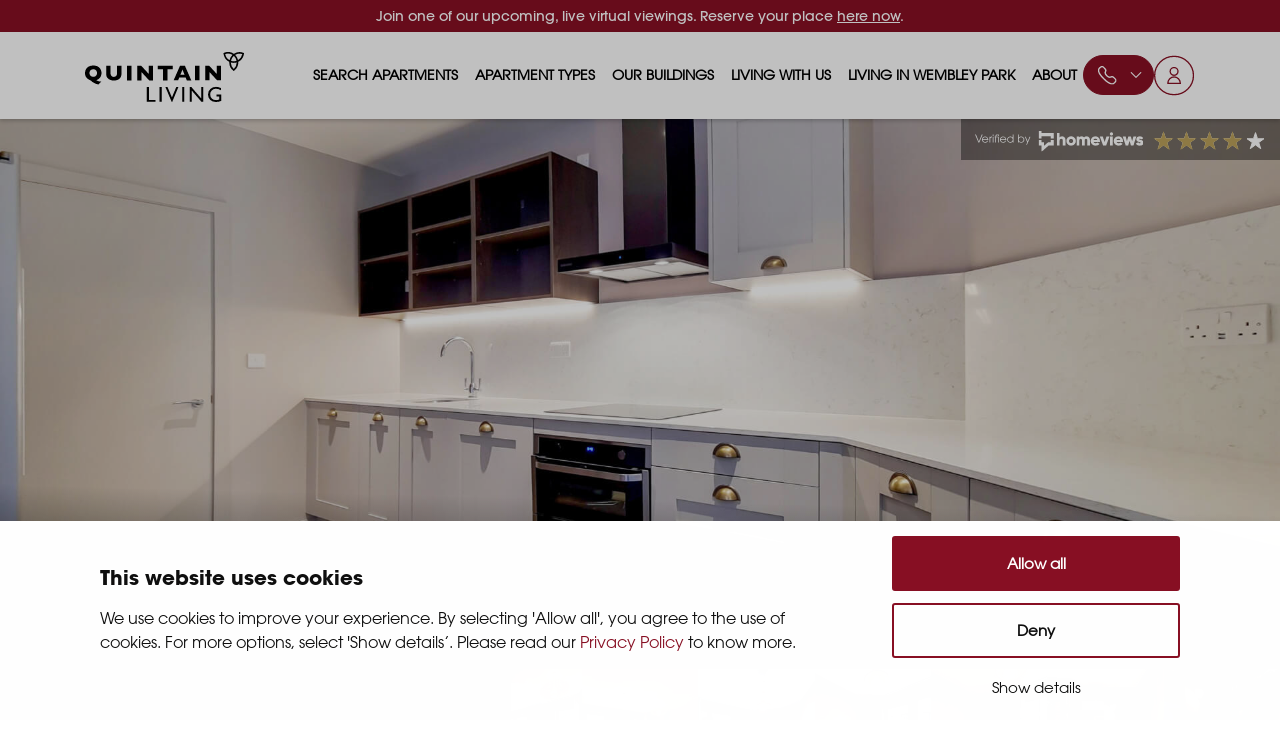

--- FILE ---
content_type: text/html; charset=UTF-8
request_url: https://www.quintainliving.com/development/canada-gardens/collyer/247-collyer
body_size: 21206
content:
<!DOCTYPE html>
<html lang="en" dir="ltr" prefix="content: http://purl.org/rss/1.0/modules/content/  dc: http://purl.org/dc/terms/  foaf: http://xmlns.com/foaf/0.1/  og: http://ogp.me/ns#  rdfs: http://www.w3.org/2000/01/rdf-schema#  schema: http://schema.org/  sioc: http://rdfs.org/sioc/ns#  sioct: http://rdfs.org/sioc/types#  skos: http://www.w3.org/2004/02/skos/core#  xsd: http://www.w3.org/2001/XMLSchema# ">
  <head>
      <style>body{opacity:0;transition:opacity 0.5s ease-out;}</style>

    <link rel="preconnect" href="https://cdnjs.cloudflare.com">
    <link rel="preconnect" href="https://cookie-cdn.cookiepro.com">
    <link rel="preconnect" href="https://cdn.jsdelivr.net">

                        <link rel="preload" href="/themes/custom/tipi_bootstrap/dist/new-fonts/5196939/ba8ec5e9-338d-44c8-bb1d-39c6ef18b162.woff2" as="font" crossorigin="anonymous" />
    <link rel="preload" href="/themes/custom/tipi_bootstrap/dist/new-fonts/5201914/81cde55d-4499-45df-ba6a-0453f626c618.woff2" as="font" crossorigin="anonymous" />

    <meta name="viewport" content="width=device-width, initial-scale=1, maximum-scale=1, user-scalable=0"/>

    <!-- OneTrust Cookies Consent Notice start -->
                          
    <script>
      function _GetCookie(name) {
        var value = "; " + document.cookie;
        var parts = value.split("; " + name + "=");
        if (parts.length == 2) return parts.pop().split(";").shift();
      }
      var dataLayer = [{
        'pardotUserId': _GetCookie('visitor_id506241')
      }];
    </script>
    <script id="Cookiebot" src="https://consent.cookiebot.com/uc.js" data-cbid="7100dfb8-88a6-4cde-a393-fc7174702d17" type="text/javascript"></script>
<script data-cookieconsent="ignore">window.dataLayer = window.dataLayer || [];
function gtag(){dataLayer.push(arguments);}
gtag('consent','default',{
  ad_personalization:'denied',
  ad_storage:'denied',
  ad_user_data:'denied',
  analytics_storage:'denied',
  functionality_storage:'denied',
  personalization_storage:'denied',
  security_storage:'granted',
  wait_for_update:500
});
gtag('set','ads_data_redaction',true);
gtag('set','url_passthrough',false);</script>
<meta charset="utf-8" />
<style>/* @see https://github.com/aFarkas/lazysizes#broken-image-symbol */.js img.lazyload:not([src]) { visibility: hidden; }/* @see https://github.com/aFarkas/lazysizes#automatically-setting-the-sizes-attribute */.js img.lazyloaded[data-sizes=auto] { display: block; width: 100%; }</style>
<meta name="description" content="This stylish 3 bedroom apartment is on the 2nd floor of Collyer, one of 7 beautiful buildings that make up Canada Gardens. It faces South &amp; South West with a private Terrace overlooking the iconic Wembley Stadium arch and The Robinson." />
<link rel="canonical" href="https://www.quintainliving.com/development/canada-gardens/collyer/247-collyer" />
<meta name="google-site-verification" content="TUkX3LOrUmQUbTAdrLD79uXK5X7KGa65mSL3u_sVwds" />
<meta name="MobileOptimized" content="width" />
<meta name="HandheldFriendly" content="true" />
<meta name="viewport" content="width=device-width, initial-scale=1.0" />
<script data-cfasync="false" type="text/javascript" id="vwoCode">window._vwo_code || (function () {
      var account_id=788272, 
      version=2.1,
      settings_tolerance=2000,
      hide_element='body',
      hide_element_style='opacity:0 !important;filter:alpha(opacity=0) !important;background:none !important',
      /* DO NOT EDIT BELOW THIS LINE */
      f=false,w=window,d=document,v=d.querySelector('#vwoCode'),cK='_vwo_'+account_id+'_settings',cc={};try{var c=JSON.parse(localStorage.getItem('_vwo_'+account_id+'_config'));cc=c&&typeof c==='object'?c:{}}catch(e){}var stT=cc.stT==='session'?w.sessionStorage:w.localStorage;code={use_existing_jquery:function(){return typeof use_existing_jquery!=='undefined'?use_existing_jquery:undefined},library_tolerance:function(){return typeof library_tolerance!=='undefined'?library_tolerance:undefined},settings_tolerance:function(){return cc.sT||settings_tolerance},hide_element_style:function(){return'{'+(cc.hES||hide_element_style)+'}'},hide_element:function(){if(performance.getEntriesByName('first-contentful-paint')[0]){return''}return typeof cc.hE==='string'?cc.hE:hide_element},getVersion:function(){return version},finish:function(e){if(!f){f=true;var t=d.getElementById('_vis_opt_path_hides');if(t)t.parentNode.removeChild(t);if(e)(new Image).src='https://dev.visualwebsiteoptimizer.com/ee.gif?a='+account_id+e}},finished:function(){return f},addScript:function(e){var t=d.createElement('script');t.type='text/javascript';if(e.src){t.src=e.src}else{t.text=e.text}d.getElementsByTagName('head')[0].appendChild(t)},load:function(e,t){var i=this.getSettings(),n=d.createElement('script'),r=this;t=t||{};if(i){n.textContent=i;d.getElementsByTagName('head')[0].appendChild(n);if(!w.VWO||VWO.caE){stT.removeItem(cK);r.load(e)}}else{var o=new XMLHttpRequest;o.open('GET',e,true);o.withCredentials=!t.dSC;o.responseType=t.responseType||'text';o.onload=function(){if(t.onloadCb){return t.onloadCb(o,e)}if(o.status===200){_vwo_code.addScript({text:o.responseText})}else{_vwo_code.finish('&e=loading_failure:'+e)}};o.onerror=function(){if(t.onerrorCb){return t.onerrorCb(e)}_vwo_code.finish('&e=loading_failure:'+e)};o.send()}},getSettings:function(){try{var e=stT.getItem(cK);if(!e){return}e=JSON.parse(e);if(Date.now()>e.e){stT.removeItem(cK);return}return e.s}catch(e){return}},init:function(){if(d.URL.indexOf('__vwo_disable__')>-1)return;var e=this.settings_tolerance();w._vwo_settings_timer=setTimeout(function(){_vwo_code.finish();stT.removeItem(cK)},e);var t;if(this.hide_element()!=='body'){t=d.createElement('style');var i=this.hide_element(),n=i?i+this.hide_element_style():'',r=d.getElementsByTagName('head')[0];t.setAttribute('id','_vis_opt_path_hides');v&&t.setAttribute('nonce',v.nonce);t.setAttribute('type','text/css');if(t.styleSheet)t.styleSheet.cssText=n;else t.appendChild(d.createTextNode(n));r.appendChild(t)}else{t=d.getElementsByTagName('head')[0];var n=d.createElement('div');n.style.cssText='z-index: 2147483647 !important;position: fixed !important;left: 0 !important;top: 0 !important;width: 100% !important;height: 100% !important;background: white !important;';n.setAttribute('id','_vis_opt_path_hides');n.classList.add('_vis_hide_layer');t.parentNode.insertBefore(n,t.nextSibling)}var o='https://dev.visualwebsiteoptimizer.com/j.php?a='+account_id+'&u='+encodeURIComponent(d.URL)+'&vn='+version;if(w.location.search.indexOf('_vwo_xhr')!==-1){this.addScript({src:o})}else{this.load(o+'&x=true')}}};w._vwo_code=code;code.init();})()</script>
<link rel="icon" href="/themes/custom/tipi_bootstrap/dist/favicon/favicon.ico" type="image/vnd.microsoft.icon" />
<script src="/sites/default/files/google_tag/live_gtm/google_tag.script.js?t90hs7" defer></script>

    <title>247 Collyer | Quintain Living</title>


              <style media="screen">
              </style>
    
    <script src="/modules/contrib/polyfill/libraries/babel/polyfill.min.js?v=1.x"></script>
<script src="/modules/contrib/polyfill/libraries/fetch/fetch.js?v=1.x"></script>
<script src="/modules/custom/quintain_search/libraries/vue.global.prod.js?v=10.4.9"></script>


        </head>
  <body class="update-2021 unit building-collyer">

        <noscript><iframe src="https://www.googletagmanager.com/ns.html?id=GTM-NGKR75T" height="0" width="0" style="display:none;visibility:hidden"></iframe></noscript>
      <div class="dialog-off-canvas-main-canvas" data-off-canvas-main-canvas>
    
<div class="layout-container">

    <div class="m-head-wrap">
          <div>
    <div id="block-topbar">
  
    
      
            <div>
<div class="o-looking-for-cta">

  <div class="container m-container">
    <div class="row m-row">
      <p><span>Join one of our upcoming, live virtual viewings. Reserve your place </span><a href="https://calendly.com/quintainliving/group-viewing"><u>here now</u></a><span>.</span></p>
    </div>
  </div>

</div>
</div>
      
  </div>
<div id="block-2021mobilemenu-2">
  
    
      <div id="mobile-menu-2021" class="o-2021-mobile-menu-widget" ></div>

  </div>

  </div>


        <div class="o-header overflow-y-auto">
            <div class="container m-container-1308 d-flex align-items-center">
                <div>
                      <div>
          <a class="a-logo navbar-brand" href="/" style="background: url('/themes/custom/tipi_bootstrap/ql-logo-black.svg') no-repeat;" title="Home" rel="home"></a>
  
  </div>

                </div>
                <nav class="o-nav flex-grow-1">
                    <button type="button" class="a-navbar-toggler d-block d-lg-none">
                        <div class="position-relative a-nav-icon">
                            <span></span><span></span><span></span>
                        </div>
                    </button>
                    <div class="m-menu">
                          <div class="m-menu-items">
    <div id="block-2021mainmenu" class="o-2021-main-menu">
  
    
      
              <ul>
              <li>
                  <div>
  
  
            <div><a href="/search-units" class="a-search-units" data-drupal-link-system-path="node/426851">Search apartments</a></div>
      
</div>

                      </li>
          <li>
                  <div>
  
  
            <div><span>Apartment types</span></div>
      
</div>

                                        <ul>
              <li>
                  <div>
  
  
            <div><a href="https://www.quintainliving.com/wembley/studio-flats-to-rent">Studio apartments</a></div>
      
</div>

                      </li>
          <li>
                  <div>
  
  
            <div><a href="https://www.quintainliving.com/wembley/1-bedroom-flat-to-rent">1 bedroom apartments</a></div>
      
</div>

                      </li>
          <li>
                  <div>
  
  
            <div><a href="https://www.quintainliving.com/wembley/2-bedroom-flat-to-rent">2 Bedroom apartments</a></div>
      
</div>

                      </li>
          <li>
                  <div>
  
  
            <div><a href="https://www.quintainliving.com/wembley/3-bedroom-flat-to-rent">3 Bedroom apartments</a></div>
      
</div>

                      </li>
          <li>
                  <div>
  
  
            <div><a href="https://www.quintainliving.com/wembley/4-bedroom-flat-to-rent">4 Bedroom apartments</a></div>
      
</div>

                      </li>
        </ul>
  
              </li>
          <li>
                  <div>
  
  
            <div><a href="/apartment-buildings" data-drupal-link-system-path="node/427151">Our buildings</a></div>
      
</div>

                                        <ul>
              <li>
                  <div>
  
  
            <div><a href="https://www.quintainliving.com/solar">Solar</a></div>
      
</div>

                      </li>
          <li>
                  <div>
  
  
            <div><a href="https://www.quintainliving.com/luna">Luna</a></div>
      
</div>

                      </li>
          <li>
                  <div>
  
  
            <div><a href="https://www.quintainliving.com/ferrum">Ferrum</a></div>
      
</div>

                      </li>
          <li>
                  <div>
  
  
            <div><a href="https://www.quintainliving.com/repton-gardens">Repton Gardens</a></div>
      
</div>

                      </li>
          <li>
                  <div>
  
  
            <div><a href="https://www.quintainliving.com/canada-gardens">Canada Gardens</a></div>
      
</div>

                      </li>
          <li>
                  <div>
  
  
            <div><a href="https://www.quintainliving.com/madison">Madison</a></div>
      
</div>

                      </li>
          <li>
                  <div>
  
  
            <div><a href="https://www.quintainliving.com/the-robinson">The Robinson</a></div>
      
</div>

                      </li>
          <li>
                  <div>
  
  
            <div><a href="https://www.quintainliving.com/landsby">Landsby</a></div>
      
</div>

                      </li>
        </ul>
  
              </li>
          <li>
                  <div>
  
  
            <div><a href="https://www.quintainliving.com/living-with-us">Living with us</a></div>
      
</div>

                                        <ul>
              <li>
                  <div>
  
  
            <div><a href="https://www.quintainliving.com/resident-events-and-perks">Events &amp; perks</a></div>
      
</div>

                      </li>
          <li>
                  <div>
  
  
            <div><a href="https://www.quintainliving.com/families">Renting as a family</a></div>
      
</div>

                      </li>
          <li>
                  <div>
  
  
            <div><a href="https://www.quintainliving.com/renting-with-pets">Renting with pets</a></div>
      
</div>

                      </li>
          <li>
                  <div>
  
  
            <div><a href="https://www.quintainliving.com/gyms">Gyms</a></div>
      
</div>

                      </li>
          <li>
                  <div>
  
  
            <div><a href="https://www.quintainliving.com/what-our-residents-say">What our residents say</a></div>
      
</div>

                      </li>
          <li>
                  <div>
  
  
            <div><a href="/sustainable-homes" data-drupal-link-system-path="node/504321">Sustainable homes</a></div>
      
</div>

                      </li>
        </ul>
  
              </li>
          <li>
                  <div>
  
  
            <div><a href="https://www.quintainliving.com/wembley-park">Living in Wembley Park</a></div>
      
</div>

                                        <ul>
              <li>
                  <div>
  
  
            <div><a href="https://www.quintainliving.com/shopping-and-everyday-essentials">Shops &amp; essentials</a></div>
      
</div>

                      </li>
          <li>
                  <div>
  
  
            <div><a href="https://www.quintainliving.com/food-drink">Food &amp; drink</a></div>
      
</div>

                      </li>
          <li>
                  <div>
  
  
            <div><a href="https://www.quintainliving.com/parks">Parks &amp; play areas</a></div>
      
</div>

                      </li>
          <li>
                  <div>
  
  
            <div><a href="https://www.quintainliving.com/iconic-entertainment-wembley-park">Entertainment</a></div>
      
</div>

                      </li>
          <li>
                  <div>
  
  
            <div><a href="https://www.quintainliving.com/schools">Schools</a></div>
      
</div>

                      </li>
          <li>
                  <div>
  
  
            <div><a href="https://www.quintainliving.com/transport">Transport</a></div>
      
</div>

                      </li>
        </ul>
  
              </li>
          <li>
                  <div>
  
  
            <div><a href="/about" data-drupal-link-system-path="node/423651">About</a></div>
      
</div>

                                        <ul>
              <li>
                  <div>
  
  
            <div><a href="/faqs" data-drupal-link-system-path="node/505451">FAQs</a></div>
      
</div>

                      </li>
          <li>
                  <div>
  
  
            <div><a href="https://www.quintainliving.com/blog">Blog</a></div>
      
</div>

                      </li>
        </ul>
  
              </li>
        </ul>
  


  </div>
<nav role="navigation" aria-labelledby="block-2021mobilemenu-menu" id="block-2021mobilemenu" class="o-2021-mobile-menu d-block d-lg-none">
            
  <h2 class="visually-hidden" id="block-2021mobilemenu-menu">2021 - Mobile Menu</h2>
  

        
              <ul>
              <li>
        <a href="/search-units" data-drupal-link-system-path="node/426851">Search apartments</a>
              </li>
          <li>
        <span>Apartment types</span>
                                <ul>
              <li>
        <a href="https://www.quintainliving.com/wembley/studio-flats-to-rent">Studio apartments</a>
              </li>
          <li>
        <a href="https://www.quintainliving.com/wembley/1-bedroom-flat-to-rent">1 bedroom apartments</a>
              </li>
          <li>
        <a href="https://www.quintainliving.com/wembley/2-bedroom-flat-to-rent">2 bedroom apartments</a>
              </li>
          <li>
        <a href="https://www.quintainliving.com/wembley/3-bedroom-flat-to-rent">3 bedroom apartments</a>
              </li>
          <li>
        <a href="https://www.quintainliving.com/wembley/4-bedroom-flat-to-rent">4 bedroom apartments</a>
              </li>
        </ul>
  
              </li>
          <li>
        <a href="/apartment-buildings" data-drupal-link-system-path="node/427151">Our buildings</a>
                                <ul>
              <li>
        <a href="https://www.quintainliving.com/solar" title="Style: Natural, modernist luxe">Solar</a>
              </li>
          <li>
        <a href="/luna" title="Style: Modern, celestial chic" data-drupal-link-system-path="node/525208">Luna</a>
              </li>
          <li>
        <a href="/repton-gardens" title="Style: Botanical-inspired" data-drupal-link-system-path="node/489891">Repton Gardens</a>
              </li>
          <li>
        <a href="/the-robinson" title="Style: Bold &amp; eclectic" data-drupal-link-system-path="node/424736">The Robinson</a>
              </li>
          <li>
        <a href="/ferrum" title="Style: New York warehouse loft-style" data-drupal-link-system-path="node/425491">Ferrum</a>
              </li>
          <li>
        <a href="/canada-gardens" title="Style: Urban country oasis" data-drupal-link-system-path="node/425496">Canada Gardens</a>
              </li>
          <li>
        <a href="/madison" title="Style: Mid-century sophistication" data-drupal-link-system-path="node/454656">Madison</a>
              </li>
          <li>
        <a href="/landsby" title="Style: Scandi-inspired" data-drupal-link-system-path="node/425336">Landbsy</a>
              </li>
        </ul>
  
              </li>
          <li>
        <a href="https://www.quintainliving.com/living-with-us">Living with us</a>
                                <ul>
              <li>
        <a href="https://www.quintainliving.com/resident-events-and-perks">Events &amp; perks</a>
              </li>
          <li>
        <a href="https://www.quintainliving.com/families">Renting as a family</a>
              </li>
          <li>
        <a href="https://www.quintainliving.com/renting-with-pets">Renting with pets</a>
              </li>
          <li>
        <a href="https://www.quintainliving.com/gyms">Gyms</a>
              </li>
          <li>
        <a href="https://www.quintainliving.com/what-our-residents-say">What our residents say</a>
              </li>
          <li>
        <a href="/sustainable-homes" data-drupal-link-system-path="node/504321">Sustainable homes</a>
              </li>
        </ul>
  
              </li>
          <li>
        <a href="https://www.quintainliving.com/wembley-park">Living in Wembley Park</a>
                                <ul>
              <li>
        <a href="https://www.quintainliving.com/shopping-and-everyday-essentials">Shops &amp; essentials</a>
              </li>
          <li>
        <a href="https://www.quintainliving.com/food-drink">Food &amp; drink</a>
              </li>
          <li>
        <a href="https://www.quintainliving.com/parks">Parks &amp; play areas</a>
              </li>
          <li>
        <a href="https://www.quintainliving.com/iconic-entertainment-wembley-park">Entertainment</a>
              </li>
          <li>
        <a href="https://www.quintainliving.com/schools">Schools</a>
              </li>
          <li>
        <a href="https://www.quintainliving.com/transport">Transport</a>
              </li>
        </ul>
  
              </li>
          <li>
        <a href="/about" data-drupal-link-system-path="node/423651">About Quintain Living</a>
                                <ul>
              <li>
        <a href="https://www.quintainliving.com/about">About us</a>
              </li>
          <li>
        <a href="/faqs" data-drupal-link-system-path="node/505451">FAQs</a>
              </li>
          <li>
        <a href="https://www.quintainliving.com/blog">Blog</a>
              </li>
        </ul>
  
              </li>
          <li>
        <a href="/contact-quintain-living" class="dropdown" data-drupal-link-system-path="node/423951">Contact us</a>
                                <ul>
              <li>
        <a href="/enquire" data-drupal-link-system-path="enquire">Send an enquiry</a>
              </li>
          <li>
        <a href="tel:+442031511927">+44 20 3151 1927</a>
              </li>
        </ul>
  
              </li>
        </ul>
  


  </nav>

  </div>

                        
                    </div>
                </nav>
                <div class="o-phone-menu">
                    <svg id="placeholder-avatar" width="23" height="22" viewBox="0 0 23 22" fill="none" xmlns="http://www.w3.org/2000/svg">
                        <mask id="mask0_7896_100860" style="mask-type:alpha" maskUnits="userSpaceOnUse" x="1" y="1" width="20" height="20">
                            <path fill-rule="evenodd" clip-rule="evenodd" d="M1.83643 1.8335H20.6538V20.6247H1.83643V1.8335Z" fill="white"/>
                        </mask>
                        <g mask="url(#mask0_7896_100860)">
                            <path fill-rule="evenodd" clip-rule="evenodd" d="M4.00192 4.63894C4.00376 4.63894 3.95786 4.68661 3.90003 4.74344C3.67789 4.95886 3.218 5.40711 3.21341 6.34486C3.20607 7.65661 4.06985 10.0922 8.22904 14.2447C12.3689 18.377 14.8042 19.2497 16.1206 19.2497H16.1398C17.0789 19.2451 17.5269 18.7849 17.7435 18.564C17.8096 18.4962 17.8628 18.4467 17.9005 18.4155C18.8147 17.497 19.2829 16.8132 19.2783 16.375C19.2719 15.9277 18.7147 15.3988 17.9445 14.6673C17.6994 14.4344 17.4332 14.1814 17.1523 13.9009C16.4244 13.1759 16.0637 13.2996 15.2706 13.5783C14.1736 13.9624 12.6682 14.4849 10.3293 12.1483C7.9867 9.81078 8.51085 8.30928 8.89455 7.21386C9.17176 6.42186 9.29844 6.06069 8.5696 5.33286C8.28412 5.04869 8.02801 4.77919 7.7921 4.53169C7.06417 3.76719 6.53911 3.21444 6.09391 3.20803H6.08657C5.64687 3.20803 4.96393 3.67736 3.99733 4.64261C4.00009 4.63986 4.00101 4.63894 4.00192 4.63894ZM16.1215 20.6247C13.834 20.6247 10.8516 18.806 7.25602 15.2173C3.64668 11.6139 1.82273 8.62644 1.8365 6.33753C1.84476 4.82503 2.63878 4.05044 2.93711 3.75986C2.95272 3.74061 3.00596 3.68836 3.02432 3.67003C4.34064 2.35461 5.22829 1.82294 6.11135 1.83303C7.13669 1.84678 7.86645 2.61311 8.7899 3.58386C9.01847 3.82403 9.26631 4.08528 9.54261 4.36028C10.8828 5.69861 10.5009 6.79036 10.1944 7.66669C9.86022 8.62278 9.57107 9.44778 11.3023 11.1766C13.0354 12.9054 13.8615 12.6167 14.8153 12.2803C15.6937 11.9741 16.7842 11.5909 18.1263 12.9293C18.398 13.2006 18.6559 13.4454 18.8937 13.6718C19.8704 14.5985 20.6414 15.3309 20.6543 16.3576C20.6653 17.233 20.1329 18.1249 18.8184 19.4385L18.2364 19.0444L18.7284 19.5247C18.4375 19.8226 17.6627 20.6164 16.1472 20.6247H16.1215Z" fill="white"/>
                        </g>
                    </svg>
                    <svg width="12" height="6" viewBox="0 0 12 6" fill="none" xmlns="http://www.w3.org/2000/svg">
                        <path d="M0.827213 0.163933C1.02201 -0.0347736 1.32684 -0.0528378 1.54165 0.10974L1.60319 0.163933L5.99984 4.64894L10.3965 0.163933C10.5913 -0.0347736 10.8961 -0.0528378 11.1109 0.10974L11.1725 0.163933C11.3673 0.362639 11.385 0.673582 11.2256 0.892695L11.1725 0.95547L6.38782 5.83607C6.19302 6.03477 5.8882 6.05284 5.67339 5.89026L5.61185 5.83607L0.827213 0.95547C0.612934 0.736893 0.612934 0.38251 0.827213 0.163933Z" fill="white"/>
                    </svg>
                    <div class="phone-menu">
                          <div>
    <div id="block-phonenumbersblock">
  
    
      
            <div><ul>
	<li><a href="/enquire"><span class="a-img"><svg fill="none" height="24" viewBox="0 0 24 24" width="24"> <path d="M17 20.5H7C4 20.5 2 19 2 15.5V8.5C2 5 4 3.5 7 3.5H17C20 3.5 22 5 22 8.5V15.5C22 19 20 20.5 17 20.5Z" stroke="#292D32" stroke-linecap="round" stroke-linejoin="round" stroke-miterlimit="10" stroke-width="1.5" /> <path d="M17 9L13.87 11.5C12.84 12.32 11.15 12.32 10.12 11.5L7 9" stroke="#292D32" stroke-linecap="round" stroke-linejoin="round" stroke-miterlimit="10" stroke-width="1.5" /> </svg></span>Send an enquiry</a></li>
	<li><a href="tel:+442031511927"><span class="a-img" v-if="index == 1"><svg fill="none" height="22" viewBox="0 0 22 22" width="22"> <path d="M20.97 17.33C20.97 17.69 20.89 18.06 20.72 18.42C20.55 18.78 20.33 19.12 20.04 19.44C19.55 19.98 19.01 20.37 18.4 20.62C17.8 20.87 17.15 21 16.45 21C15.43 21 14.34 20.76 13.19 20.27C12.04 19.78 10.89 19.12 9.75 18.29C8.6 17.45 7.51 16.52 6.47 15.49C5.44 14.45 4.51 13.36 3.68 12.22C2.86 11.08 2.2 9.94 1.72 8.81C1.24 7.67 1 6.58 1 5.54C1 4.86 1.12 4.21 1.36 3.61C1.6 3 1.98 2.44 2.51 1.94C3.15 1.31 3.85 1 4.59 1C4.87 1 5.15 1.06 5.4 1.18C5.66 1.3 5.89 1.48 6.07 1.74L8.39 5.01C8.57 5.26 8.7 5.49 8.79 5.71C8.88 5.92 8.93 6.13 8.93 6.32C8.93 6.56 8.86 6.8 8.72 7.03C8.59 7.26 8.4 7.5 8.16 7.74L7.4 8.53C7.29 8.64 7.24 8.77 7.24 8.93C7.24 9.01 7.25 9.08 7.27 9.16C7.3 9.24 7.33 9.3 7.35 9.36C7.53 9.69 7.84 10.12 8.28 10.64C8.73 11.16 9.21 11.69 9.73 12.22C10.27 12.75 10.79 13.24 11.32 13.69C11.84 14.13 12.27 14.43 12.61 14.61C12.66 14.63 12.72 14.66 12.79 14.69C12.87 14.72 12.95 14.73 13.04 14.73C13.21 14.73 13.34 14.67 13.45 14.56L14.21 13.81C14.46 13.56 14.7 13.37 14.93 13.25C15.16 13.11 15.39 13.04 15.64 13.04C15.83 13.04 16.03 13.08 16.25 13.17C16.47 13.26 16.7 13.39 16.95 13.56L20.26 15.91C20.52 16.09 20.7 16.3 20.81 16.55C20.91 16.8 20.97 17.05 20.97 17.33Z" stroke="#292D32" stroke-miterlimit="10" stroke-width="1.5" /> <path d="M17.5 8C17.5 7.4 17.03 6.48 16.33 5.73C15.69 5.04 14.84 4.5 14 4.5" stroke="#292D32" stroke-linecap="round" stroke-linejoin="round" stroke-width="1.5" /> <path d="M21 8C21 4.13 17.87 1 14 1" stroke="#292D32" stroke-linecap="round" stroke-linejoin="round" stroke-width="1.5" /> </svg></span>+44 20 3151 1927</a></li>
</ul>
</div>
      
  </div>

  </div>

                    </div>
                </div>
                <div class="o-acc-menu">
            <svg style="width: 41px; height: 41px;" width="31" height="30" viewBox="0 0 31 30" fill="none" xmlns="http://www.w3.org/2000/svg">
            <path d="M29.8371 15C29.8371 23.0029 23.275 29.5 15.1685 29.5C7.06205 29.5 0.5 23.0029 0.5 15C0.5 6.99712 7.06205 0.5 15.1685 0.5C23.275 0.5 29.8371 6.99712 29.8371 15Z" fill="white" stroke="#881024"/>
            <path d="M10.5 20.7645C10.5 18.18 12.5951 16.085 15.1795 16.085C17.7639 16.085 19.859 18.18 19.859 20.7645V20.9386H10.5V20.7645Z" stroke="#881024"/>
            <ellipse cx="15.1794" cy="11.9268" rx="2.95971" ry="2.92683" stroke="#881024"/>
        </svg>

        <div class="acc-menu ">
            <ul>
                                    <li><a href="/auth">Sign in</a></li>
                                <li><a href="/quintain-living-resident-app">Resident App</a></li>
            </ul>
        </div>
    </div>
            </div>
        </div>
    </div>

    

      <div>
    <div id="block-tipi-bootstrap-quintainbacktosearch">
  
    
      <div id='ql-back-to-search-link'></div>
  </div>
<div id="system-messages">
  <div data-drupal-messages-fallback class="hidden"></div>
</div>

  </div>


    

    <main role="main">
        <a id="main-content" tabindex="-1"></a>
                    <h1 id="page-node-title">247 Collyer</h1>
        
        <div class="layout-content main-page-content">
              <div>
    <div id="block-tipi-bootstrap-mainpagecontent">
  
    
      <article about="/development/canada-gardens/collyer/247-collyer">

  
    

  
  <div>
    
      <div>
              <div>
<div class="o-2021-hero-image-gallery">
    <div class="m-hero">
                                                                                            <picture>
            <source type="image/webp" srcset="[data-uri] 1w" data-srcset="/sites/default/files/styles/hero_image_resized_webp/public/unit_files/a1a4L000000HyxDQAS/a1a4L000000HyxDQAS.jpg?itok=gXBUt3wa" >
            <source type="image/jpeg" srcset="[data-uri] 1w" data-srcset="/sites/default/files/styles/hero_image_resized/public/unit_files/a1a4L000000HyxDQAS/a1a4L000000HyxDQAS.jpg?itok=iEFLCOdB" >
            <img class="a-img lazyload"

                 src="[data-uri]"
                 data-src="/sites/default/files/styles/hero_image_resized/public/unit_files/a1a4L000000HyxDQAS/a1a4L000000HyxDQAS.jpg?itok=iEFLCOdB"                    data-src-small="/sites/default/files/styles/hero_image_resized/public/unit_files/a1a4L000000HyxDQAS/a1a4L000000HyxDQAS.jpg?itok=iEFLCOdB"                 alt="247 Collyer" />
        </picture>
                    <div class="m-rating-wrap">
                <div class="m-ratings">
                    <img class="a-img" src="/themes/custom/tipi_bootstrap/dist/images/verified-by-home-views-white.svg" alt="verified by homeviews" />
                    <div class="m-star-rating">
                        <div class="a-value">3.98</div>
                        <div class="a-unfilled"><img src="/themes/custom/tipi_bootstrap/dist/images/unfilled-stars-white-filled.svg" alt="unfilled stars" /></div>
                        <div class="a-filled"><img src="/themes/custom/tipi_bootstrap/dist/images/filled-stars.svg" alt="filled stars" /></div>
                    </div>
                </div>
            </div>
                <div class="a-gradient"></div>
        <div class="m-copy">
            <div class="m-container">
                
                                    <h1 class="a-unit-title">
                        247 Collyer
                    </h1>
                                                                    <span class="m-unit-development">Canada Gardens</span>
                            </div>
        </div>
        <div class="m-image-description">
            <div class="m-container">
                                                    <div class="m-cta d-none d-md-flex">
                                            </div>
                            </div>
        </div>
    </div>
    <div class="m-thumbnails _auto">
                    <div class="m-thumbnail d-none d-md-flex _red _virtual-tour " data-target="#o-2021-tour-modal" data-toggle="modal">
                                    <span class="a-icn"><img src="/sites/default/files/styles/hero_image_resized/public/2021-10/360view.png?itok=koYfS1Go" alt="View in 360" /></span>
                                                    <span class="a-text">
                                Example tour
                          </span>
                            </div>
                        <div class="m-thumbnail _img" data-target="#o-2021-gallery-modal" data-toggle="modal" data-slide-to="0">
            <picture>
                <source type="image/webp" srcset="/sites/default/files/styles/image_thumbnail_webp/public/unit_files/a1a4L000000HyxDQAS/a1a4L000000HyxDQAS.jpg?itok=GVcP33vA" >
                <source type="image/jpeg" srcset="/sites/default/files/styles/hero_image_thumbnail/public/unit_files/a1a4L000000HyxDQAS/a1a4L000000HyxDQAS.jpg?itok=1Z8bL91K" >
                <img class="a-img"
                     loading="lazy"
                     src="/sites/default/files/styles/hero_image_thumbnail/public/unit_files/a1a4L000000HyxDQAS/a1a4L000000HyxDQAS.jpg?itok=1Z8bL91K"
                     alt="Unit image #0" />
            </picture>
        </div>
                                    <div class="m-thumbnail _img" data-target="#o-2021-gallery-modal" data-toggle="modal" data-slide-to="1">
                    <picture>
                        <source type="image/webp" srcset="/sites/default/files/styles/image_thumbnail_webp/public/unit_files/a1a4L000000HyxmQAC/a1a4L000000HyxmQAC.jpg?itok=P_5XS_m_" >
                        <source type="image/jpeg" srcset="/sites/default/files/styles/hero_image_thumbnail/public/unit_files/a1a4L000000HyxmQAC/a1a4L000000HyxmQAC.jpg?itok=pKs5CzBn" >
                        <img class="a-img"
                             loading="lazy"
                             src="/sites/default/files/styles/hero_image_thumbnail/public/unit_files/a1a4L000000HyxmQAC/a1a4L000000HyxmQAC.jpg?itok=pKs5CzBn"
                             alt="Unit image #1" />
                    </picture>
                </div>
                            <div class="m-thumbnail _img" data-target="#o-2021-gallery-modal" data-toggle="modal" data-slide-to="2">
                    <picture>
                        <source type="image/webp" srcset="/sites/default/files/styles/image_thumbnail_webp/public/unit_files/a1a4L000000HyxIQAS/a1a4L000000HyxIQAS.jpg?itok=xdoKOnNU" >
                        <source type="image/jpeg" srcset="/sites/default/files/styles/hero_image_thumbnail/public/unit_files/a1a4L000000HyxIQAS/a1a4L000000HyxIQAS.jpg?itok=c3BETeIW" >
                        <img class="a-img"
                             loading="lazy"
                             src="/sites/default/files/styles/hero_image_thumbnail/public/unit_files/a1a4L000000HyxIQAS/a1a4L000000HyxIQAS.jpg?itok=c3BETeIW"
                             alt="Unit image #2" />
                    </picture>
                </div>
                            <div class="m-thumbnail _img" data-target="#o-2021-gallery-modal" data-toggle="modal" data-slide-to="3">
                    <picture>
                        <source type="image/webp" srcset="/sites/default/files/styles/image_thumbnail_webp/public/unit_files/a1a4L000000HyxEQAS/a1a4L000000HyxEQAS.jpg?itok=EREQQuGf" >
                        <source type="image/jpeg" srcset="/sites/default/files/styles/hero_image_thumbnail/public/unit_files/a1a4L000000HyxEQAS/a1a4L000000HyxEQAS.jpg?itok=rgoYapLX" >
                        <img class="a-img"
                             loading="lazy"
                             src="/sites/default/files/styles/hero_image_thumbnail/public/unit_files/a1a4L000000HyxEQAS/a1a4L000000HyxEQAS.jpg?itok=rgoYapLX"
                             alt="Unit image #3" />
                    </picture>
                </div>
                            <div class="m-thumbnail _img" data-target="#o-2021-gallery-modal" data-toggle="modal" data-slide-to="4">
                    <picture>
                        <source type="image/webp" srcset="/sites/default/files/styles/image_thumbnail_webp/public/unit_files/a1a4L000000HyxNQAS/a1a4L000000HyxNQAS.jpg?itok=IS18zt-B" >
                        <source type="image/jpeg" srcset="/sites/default/files/styles/hero_image_thumbnail/public/unit_files/a1a4L000000HyxNQAS/a1a4L000000HyxNQAS.jpg?itok=RcwevOEB" >
                        <img class="a-img"
                             loading="lazy"
                             src="/sites/default/files/styles/hero_image_thumbnail/public/unit_files/a1a4L000000HyxNQAS/a1a4L000000HyxNQAS.jpg?itok=RcwevOEB"
                             alt="Unit image #4" />
                    </picture>
                </div>
                            <div class="m-thumbnail _img" data-target="#o-2021-gallery-modal" data-toggle="modal" data-slide-to="5">
                    <picture>
                        <source type="image/webp" srcset="/sites/default/files/styles/image_thumbnail_webp/public/unit_files/a1a4L000000HyxSQAS/a1a4L000000HyxSQAS.jpg?itok=Dj2tGcjV" >
                        <source type="image/jpeg" srcset="/sites/default/files/styles/hero_image_thumbnail/public/unit_files/a1a4L000000HyxSQAS/a1a4L000000HyxSQAS.jpg?itok=t9jdlPxM" >
                        <img class="a-img"
                             loading="lazy"
                             src="/sites/default/files/styles/hero_image_thumbnail/public/unit_files/a1a4L000000HyxSQAS/a1a4L000000HyxSQAS.jpg?itok=t9jdlPxM"
                             alt="Unit image #5" />
                    </picture>
                </div>
                            <div class="m-thumbnail _img" data-target="#o-2021-gallery-modal" data-toggle="modal" data-slide-to="6">
                    <picture>
                        <source type="image/webp" srcset="/sites/default/files/styles/image_thumbnail_webp/public/unit_files/a1a4L000000HyxXQAS/a1a4L000000HyxXQAS.jpg?itok=XanN9Coq" >
                        <source type="image/jpeg" srcset="/sites/default/files/styles/hero_image_thumbnail/public/unit_files/a1a4L000000HyxXQAS/a1a4L000000HyxXQAS.jpg?itok=YTaexUmt" >
                        <img class="a-img"
                             loading="lazy"
                             src="/sites/default/files/styles/hero_image_thumbnail/public/unit_files/a1a4L000000HyxXQAS/a1a4L000000HyxXQAS.jpg?itok=YTaexUmt"
                             alt="Unit image #6" />
                    </picture>
                </div>
                            <div class="m-thumbnail _img" data-target="#o-2021-gallery-modal" data-toggle="modal" data-slide-to="7">
                    <picture>
                        <source type="image/webp" srcset="/sites/default/files/styles/image_thumbnail_webp/public/unit_files/a1a4L000000HyxcQAC/a1a4L000000HyxcQAC.jpg?itok=tfmJm4z0" >
                        <source type="image/jpeg" srcset="/sites/default/files/styles/hero_image_thumbnail/public/unit_files/a1a4L000000HyxcQAC/a1a4L000000HyxcQAC.jpg?itok=XNsuidWm" >
                        <img class="a-img"
                             loading="lazy"
                             src="/sites/default/files/styles/hero_image_thumbnail/public/unit_files/a1a4L000000HyxcQAC/a1a4L000000HyxcQAC.jpg?itok=XNsuidWm"
                             alt="Unit image #7" />
                    </picture>
                </div>
                            <div class="m-thumbnail _img" data-target="#o-2021-gallery-modal" data-toggle="modal" data-slide-to="8">
                    <picture>
                        <source type="image/webp" srcset="/sites/default/files/styles/image_thumbnail_webp/public/unit_files/a1a4L000000HyxdQAC/a1a4L000000HyxdQAC.jpg?itok=phMHoSd5" >
                        <source type="image/jpeg" srcset="/sites/default/files/styles/hero_image_thumbnail/public/unit_files/a1a4L000000HyxdQAC/a1a4L000000HyxdQAC.jpg?itok=3bNrDkTh" >
                        <img class="a-img"
                             loading="lazy"
                             src="/sites/default/files/styles/hero_image_thumbnail/public/unit_files/a1a4L000000HyxdQAC/a1a4L000000HyxdQAC.jpg?itok=3bNrDkTh"
                             alt="Unit image #8" />
                    </picture>
                </div>
                            <div class="m-thumbnail _img" data-target="#o-2021-gallery-modal" data-toggle="modal" data-slide-to="9">
                    <picture>
                        <source type="image/webp" srcset="/sites/default/files/styles/image_thumbnail_webp/public/unit_files/a1a4L000000HyxhQAC/a1a4L000000HyxhQAC.jpg?itok=V8a454yU" >
                        <source type="image/jpeg" srcset="/sites/default/files/styles/hero_image_thumbnail/public/unit_files/a1a4L000000HyxhQAC/a1a4L000000HyxhQAC.jpg?itok=PB12iYwG" >
                        <img class="a-img"
                             loading="lazy"
                             src="/sites/default/files/styles/hero_image_thumbnail/public/unit_files/a1a4L000000HyxhQAC/a1a4L000000HyxhQAC.jpg?itok=PB12iYwG"
                             alt="Unit image #9" />
                    </picture>
                </div>
                        </div>
            <div class="m-container d-md-none">
            <div class="m-ctas">
                                    <a class="a-cta _red _virtual-tour" href="#" data-target="#o-2021-tour-modal" data-toggle="modal">
                                                    <span class="a-icn"><img src="/sites/default/files/styles/hero_image_resized/public/2021-10/360view.png?itok=koYfS1Go" alt="View in 360" /></span>
                                                                            <span class="a-text">
                                        Example tour
                                    </span>
                                            </a>
                                            </div>
        </div>
    </div>

<div class="o-2021-modal _carousel modal fade" id="o-2021-gallery-modal" tabindex="-1" role="dialog" aria-hidden="true">
    <div class="modal-dialog modal-dialog-centered" role="document">
        <div class="modal-content">
            <button type="button" class="a-close" data-dismiss="modal" aria-label="Close">
                <svg width="20" height="20" viewBox="0 0 20 20" fill="none" xmlns="http://www.w3.org/2000/svg">
                    <path d="M12.2028 10L19.6805 2.52146C19.8862 2.3156 19.9997 2.04095 20 1.74808C20 1.45505 19.8865 1.18008 19.6805 0.974535L19.0252 0.31937C18.8192 0.113015 18.5446 0 18.2514 0C17.9587 0 17.6841 0.113015 17.478 0.31937L10.0003 7.79742L2.52228 0.31937C2.31659 0.113015 2.04179 0 1.74878 0C1.4561 0 1.1813 0.113015 0.97561 0.31937L0.32 0.974535C-0.106667 1.40123 -0.106667 2.09526 0.32 2.52146L7.79789 10L0.32 17.4782C0.114146 17.6844 0.000813008 17.9591 0.000813008 18.2519C0.000813008 18.5448 0.114146 18.8194 0.32 19.0255L0.975447 19.6806C1.18114 19.8868 1.4561 20 1.74862 20C2.04163 20 2.31642 19.8868 2.52211 19.6806L10.0002 12.2024L17.4779 19.6806C17.6839 19.8868 17.9585 20 18.2512 20H18.2515C18.5444 20 18.819 19.8868 19.025 19.6806L19.6803 19.0255C19.886 18.8196 19.9995 18.5448 19.9995 18.2519C19.9995 17.9591 19.886 17.6844 19.6803 17.4784L12.2028 10Z"/>
                </svg>
            </button>
            <div class="modal-body">
                <div class="owl-carousel m-2021-gallery-modal">
                                                                                    <div class="m-image panzoom">
                        <picture>
                            <source type="image/webp" srcset="/sites/default/files/styles/hero_image_resized_webp/public/unit_files/a1a4L000000HyxDQAS/a1a4L000000HyxDQAS.jpg?itok=gXBUt3wa" >
                            <source type="image/jpeg" srcset="/sites/default/files/styles/hero_image_resized/public/unit_files/a1a4L000000HyxDQAS/a1a4L000000HyxDQAS.jpg?itok=iEFLCOdB" >
                            <img src="" alt="unit image" />
                        </picture>
                    </div>
                                                                        <div class="m-image panzoom">
                                <picture>
                                    <source type="image/webp" srcset="/sites/default/files/styles/hero_image_resized_webp/public/unit_files/a1a4L000000HyxmQAC/a1a4L000000HyxmQAC.jpg?itok=ucAIXYXg" >
                                    <source type="image/jpeg" srcset="/sites/default/files/styles/hero_image_resized/public/unit_files/a1a4L000000HyxmQAC/a1a4L000000HyxmQAC.jpg?itok=Cp7KzBmd" >
                                    <img src="/sites/default/files/styles/hero_image_resized/public/unit_files/a1a4L000000HyxmQAC/a1a4L000000HyxmQAC.jpg?itok=Cp7KzBmd" alt="unit image" />
                                </picture>
                            </div>
                                                    <div class="m-image panzoom">
                                <picture>
                                    <source type="image/webp" srcset="/sites/default/files/styles/hero_image_resized_webp/public/unit_files/a1a4L000000HyxIQAS/a1a4L000000HyxIQAS.jpg?itok=0HY2nMJu" >
                                    <source type="image/jpeg" srcset="/sites/default/files/styles/hero_image_resized/public/unit_files/a1a4L000000HyxIQAS/a1a4L000000HyxIQAS.jpg?itok=3HU0jyYm" >
                                    <img src="/sites/default/files/styles/hero_image_resized/public/unit_files/a1a4L000000HyxIQAS/a1a4L000000HyxIQAS.jpg?itok=3HU0jyYm" alt="unit image" />
                                </picture>
                            </div>
                                                    <div class="m-image panzoom">
                                <picture>
                                    <source type="image/webp" srcset="/sites/default/files/styles/hero_image_resized_webp/public/unit_files/a1a4L000000HyxEQAS/a1a4L000000HyxEQAS.jpg?itok=PNJTz7Qr" >
                                    <source type="image/jpeg" srcset="/sites/default/files/styles/hero_image_resized/public/unit_files/a1a4L000000HyxEQAS/a1a4L000000HyxEQAS.jpg?itok=b2SdUrJg" >
                                    <img src="/sites/default/files/styles/hero_image_resized/public/unit_files/a1a4L000000HyxEQAS/a1a4L000000HyxEQAS.jpg?itok=b2SdUrJg" alt="unit image" />
                                </picture>
                            </div>
                                                    <div class="m-image panzoom">
                                <picture>
                                    <source type="image/webp" srcset="/sites/default/files/styles/hero_image_resized_webp/public/unit_files/a1a4L000000HyxNQAS/a1a4L000000HyxNQAS.jpg?itok=GvYbrm6E" >
                                    <source type="image/jpeg" srcset="/sites/default/files/styles/hero_image_resized/public/unit_files/a1a4L000000HyxNQAS/a1a4L000000HyxNQAS.jpg?itok=x3tr07i9" >
                                    <img src="/sites/default/files/styles/hero_image_resized/public/unit_files/a1a4L000000HyxNQAS/a1a4L000000HyxNQAS.jpg?itok=x3tr07i9" alt="unit image" />
                                </picture>
                            </div>
                                                    <div class="m-image panzoom">
                                <picture>
                                    <source type="image/webp" srcset="/sites/default/files/styles/hero_image_resized_webp/public/unit_files/a1a4L000000HyxSQAS/a1a4L000000HyxSQAS.jpg?itok=Jf7KSOwS" >
                                    <source type="image/jpeg" srcset="/sites/default/files/styles/hero_image_resized/public/unit_files/a1a4L000000HyxSQAS/a1a4L000000HyxSQAS.jpg?itok=p5hCLr14" >
                                    <img src="/sites/default/files/styles/hero_image_resized/public/unit_files/a1a4L000000HyxSQAS/a1a4L000000HyxSQAS.jpg?itok=p5hCLr14" alt="unit image" />
                                </picture>
                            </div>
                                                    <div class="m-image panzoom">
                                <picture>
                                    <source type="image/webp" srcset="/sites/default/files/styles/hero_image_resized_webp/public/unit_files/a1a4L000000HyxXQAS/a1a4L000000HyxXQAS.jpg?itok=_kbug0qN" >
                                    <source type="image/jpeg" srcset="/sites/default/files/styles/hero_image_resized/public/unit_files/a1a4L000000HyxXQAS/a1a4L000000HyxXQAS.jpg?itok=JAQZcSyA" >
                                    <img src="/sites/default/files/styles/hero_image_resized/public/unit_files/a1a4L000000HyxXQAS/a1a4L000000HyxXQAS.jpg?itok=JAQZcSyA" alt="unit image" />
                                </picture>
                            </div>
                                                    <div class="m-image panzoom">
                                <picture>
                                    <source type="image/webp" srcset="/sites/default/files/styles/hero_image_resized_webp/public/unit_files/a1a4L000000HyxcQAC/a1a4L000000HyxcQAC.jpg?itok=KJHFKt2V" >
                                    <source type="image/jpeg" srcset="/sites/default/files/styles/hero_image_resized/public/unit_files/a1a4L000000HyxcQAC/a1a4L000000HyxcQAC.jpg?itok=6NB612iT" >
                                    <img src="/sites/default/files/styles/hero_image_resized/public/unit_files/a1a4L000000HyxcQAC/a1a4L000000HyxcQAC.jpg?itok=6NB612iT" alt="unit image" />
                                </picture>
                            </div>
                                                    <div class="m-image panzoom">
                                <picture>
                                    <source type="image/webp" srcset="/sites/default/files/styles/hero_image_resized_webp/public/unit_files/a1a4L000000HyxdQAC/a1a4L000000HyxdQAC.jpg?itok=GOt03A_f" >
                                    <source type="image/jpeg" srcset="/sites/default/files/styles/hero_image_resized/public/unit_files/a1a4L000000HyxdQAC/a1a4L000000HyxdQAC.jpg?itok=iO1Z2v1X" >
                                    <img src="/sites/default/files/styles/hero_image_resized/public/unit_files/a1a4L000000HyxdQAC/a1a4L000000HyxdQAC.jpg?itok=iO1Z2v1X" alt="unit image" />
                                </picture>
                            </div>
                                                    <div class="m-image panzoom">
                                <picture>
                                    <source type="image/webp" srcset="/sites/default/files/styles/hero_image_resized_webp/public/unit_files/a1a4L000000HyxhQAC/a1a4L000000HyxhQAC.jpg?itok=GGU8l5__" >
                                    <source type="image/jpeg" srcset="/sites/default/files/styles/hero_image_resized/public/unit_files/a1a4L000000HyxhQAC/a1a4L000000HyxhQAC.jpg?itok=wj4NrH24" >
                                    <img src="/sites/default/files/styles/hero_image_resized/public/unit_files/a1a4L000000HyxhQAC/a1a4L000000HyxhQAC.jpg?itok=wj4NrH24" alt="unit image" />
                                </picture>
                            </div>
                                                            </div>
                <div class="m-buttons d-none d-lg-block">
                    <button class="zoom-out" disabled>-</button>
                    <button class="zoom-in">+</button>
                    <button class="reset">Reset</button>
                </div>
            </div>
        </div>
    </div>
</div>

    <div class="o-2021-modal modal fade" id="o-2021-tour-modal" tabindex="-1" role="dialog" aria-hidden="true">
        <div class="modal-dialog modal-lg modal-dialog-centered" role="document">
            <div class="modal-content">
                <div class="modal-header">
                    <button type="button" class="a-close close" data-dismiss="modal" aria-label="Close">
                        <span aria-hidden="true">&times;</span>
                    </button>
                </div>
                <div class="modal-body">
                    <div class="iframe-src hidden">https://tourmkr.com/F1DEw4dHXp</div>
                    <div class="virtual-tour-container">
                        <div class="iframe-wrap">
                            <iframe
                                    class="a-iframe a-tour"
                                    webkitallowfullscreen=""
                                    mozallowfullscreen=""
                                    scrolling="no"
                                    allowfullscreen=""
                                    src="https://tourmkr.com/F1DEw4dHXp" frameborder="0">
                            </iframe>
                        </div>
                    </div>
                </div>
            </div>
        </div>
    </div>

</div>
              <div>    
    
    
    
    
    <div class="o-2021-units-page">
        <div class="m-inner">
            <div class="container">
                <div class="row">
                    <div class="col-12 col-md-8 col-lg-9">
                        <div class="m-left">
                            <div class="m-notifications">
                                                                    <div class="m_alert flex-fill text-center">
                                        <div><img src="/themes/custom/tipi_bootstrap/dist/images/icons/cross-icon.svg" /></div>
                                        <h4>THIS APARTMENT IS CURRENTLY UNAVAILABLE.</h4>
                                        <div class="text">Sorry, this apartment is now leased. You can view other available apartments <a href ='/search-units'>here</a>.</div>
                                    </div>
                                                                
     
                            </div>
                                                        <div class="m-header">
                                <div class="m-intro">
                                                                    </div>
                                <div class="a-copy">This stylish 3 bedroom apartment is on the 2nd floor of Collyer, one of 7 beautiful buildings that make up Canada Gardens. It faces South &amp; South West with a private Terrace overlooking the iconic Wembley Stadium arch and The Robinson.</div>
                                <div class="container">
                                    <div class="m-features row">
                                    <div class="m-feature col-12 col-md-6 col-xl-3 px-0">
                                        <img src="/themes/custom/tipi_bootstrap/dist/images/icons/features/icon-bed.svg"
                                             alt="bed"/>
                                                                                    3 Bedroom
                                                                            </div>
                                                                            <div class="m-feature col-12 col-md-6 col-xl-3 px-0">
                                            <img src="/themes/custom/tipi_bootstrap/dist/images/icons/features/icon-shower.svg" alt="shower"/>
                                            2 Bathroom
                                        </div>
                                                                        <div class="m-feature col-12 col-md-6 col-xl-3 px-0">
                                        <img src="/themes/custom/tipi_bootstrap/dist/images/icons/features/icon-lamp.svg" alt="lamp"/>
                                        Furnished
                                    </div>
                                    <div class="m-feature col-12 col-md-6 col-xl-3 px-0">
                                        <img src="/themes/custom/tipi_bootstrap/dist/images/icons/features/icon-floors.svg" alt="bed"/>
                                        Floor 2
                                    </div>
                                                                            <div class="m-feature col-12 col-md-6 col-xl-3 px-0">
                                            <img src="/themes/custom/tipi_bootstrap/dist/images/icons/features/icon-square.svg" alt="square"/>
                                            85.00 sqm
                                        </div>
                                                                                                                <div class="m-feature col-12 col-md-6 col-xl-3 px-0">
                                            <img src="/themes/custom/tipi_bootstrap/dist/images/icons/features/icon-location.svg" alt="location"/>
                                            Wembley HA9 0SE
                                        </div>
                                                                                                                <div class="m-feature col-12 col-md-auto col-xl-auto px-0">
                                            <img src="/themes/custom/tipi_bootstrap/dist/images/icons/features/icon-receipt.svg" alt="council tax" width="25" height="20"/>
                                            <a class="use-ajax council-tax-link text-decoration-none" href="/message-modal/open?type=council_tax">
                                                <span class="text-decoration-underline">Council tax band:</span>
                                                <span>&nbsp;E</span>
                                            </a>
                                        </div>
                                                                    </div>
                                </div>
                                <hr/>
                            </div>
                            <div class="m-floorplan-wrap">
                                <div class="m-floorplan col-lg-6">
                                    <h5 class="a-title text-uppercase">Floorplan</h5>
                                    <div class="a-feature">
                                        <img src="/themes/custom/tipi_bootstrap/dist/images/icons/features/icon-square.svg"
                                             alt="square"/>
                                        85.00 sqm
                                        | 924.00 ft2
                                    </div>
                                                                            <a data-toggle="modal" class="a-modal-trigger" data-target="#homeOverviewModal"
                                           href="#">
                                            <picture>
                                                <source type="image/webp"
                                                        srcset="[data-uri] 1w"
                                                        data-srcset="/sites/default/files/styles/optimize_webp/public/unit_files/a1a3z00000ChG8zAAF/a1a3z00000ChG8zAAF.jpeg?itok=Z9OpO1Hg"/>
                                                <source type="image/jpeg"
                                                        srcset="[data-uri] 1w"
                                                        data-srcset="/sites/default/files/styles/optimize/public/unit_files/a1a3z00000ChG8zAAF/a1a3z00000ChG8zAAF.jpeg?itok=qe49D0up"/>
                                                <img class="img-fluid lazyload"
                                                     src="[data-uri] 1w"
                                                     data-src="/sites/default/files/styles/optimize/public/unit_files/a1a3z00000ChG8zAAF/a1a3z00000ChG8zAAF.jpeg?itok=qe49D0up"
                                                     alt="floorplan example"/>
                                            </picture>
                                        </a>
                                        <a class="a-cta" data-toggle="modal" class="a-modal-trigger"
                                           data-target="#homeOverviewModal" href="#">View full floorplan</a>
                                                                    </div>
                                <div class="m-whats-included col-lg-6">
                                    <h5 class="a-title text-uppercase">What's included</h5>
                                                                            <div class="a-copy">
                                            <p>A rental experience like no other. Why? Have a look at what's included in your rent:</p><ul><li>250mbps wifi</li><li>24hr concierge &amp; resident team</li><li>Pet friendly</li><li>Utilities set up ready to go<br><span style="color:#881024;"><strong>Saves you 29 days of hassle</strong></span></li><li>Secure, flexible tenancies</li><li>12min to Central London<br><span style="color:#881024;"><strong>Save 1hr commute per day</strong></span></li></ul>
                                        </div>
                                    
                                </div>
                            </div>
                            <hr>

                            

                            <div class="epc-block">
                                <h5 class="a-title text-uppercase mb-2">EPC rating</h5>
                                <div class="epc-block__content mb-2">
                                    <p>An Energy Performance Certificate (EPC) gives a property an energy efficient
                                        rating
                                        from A (most efficient) to G (least efficient). The average EPC rating for a
                                        home in England and Wales is band D.</p>
                                </div>
                                                                                                        <button class="a-cta w-sm-100" data-toggle="modal"
                                            data-target="#epcModal" id="epc-button">View full EPC report
                                    </button>
                                                                        <div class="o-2021-modal _instagram modal fade" id="epcModal" tabindex="-1"
                                         role="dialog" aria-hidden="true">
                                        <div class="modal-dialog modal-dialog-centered" role="document">
                                            <div class="modal-content">
                                                <button type="button" class="a-close" data-dismiss="modal"
                                                        aria-label="Close">
                                                    <svg width="20" height="20" viewBox="0 0 20 20" fill="none"
                                                         xmlns="http://www.w3.org/2000/svg">
                                                        <path d="M12.2028 10L19.6805 2.52146C19.8862 2.3156 19.9997 2.04095 20 1.74808C20 1.45505 19.8865 1.18008 19.6805 0.974535L19.0252 0.31937C18.8192 0.113015 18.5446 0 18.2514 0C17.9587 0 17.6841 0.113015 17.478 0.31937L10.0003 7.79742L2.52228 0.31937C2.31659 0.113015 2.04179 0 1.74878 0C1.4561 0 1.1813 0.113015 0.97561 0.31937L0.32 0.974535C-0.106667 1.40123 -0.106667 2.09526 0.32 2.52146L7.79789 10L0.32 17.4782C0.114146 17.6844 0.000813008 17.9591 0.000813008 18.2519C0.000813008 18.5448 0.114146 18.8194 0.32 19.0255L0.975447 19.6806C1.18114 19.8868 1.4561 20 1.74862 20C2.04163 20 2.31642 19.8868 2.52211 19.6806L10.0002 12.2024L17.4779 19.6806C17.6839 19.8868 17.9585 20 18.2512 20H18.2515C18.5444 20 18.819 19.8868 19.025 19.6806L19.6803 19.0255C19.886 18.8196 19.9995 18.5448 19.9995 18.2519C19.9995 17.9591 19.886 17.6844 19.6803 17.4784L12.2028 10Z"/>
                                                    </svg>
                                                </button>
                                                <div class="modal-body text-center">
                                                    <div class="epc-iframe-container">
                                                        <object data="/sites/default/files/unit_files/a1a3z00000ChBc4AAF/a1a3z00000ChBc4AAF.pdf" type="application/pdf"
                                                                width="100%"
                                                                height="100%" id="epc-object">
                                                            <iframe src="/sites/default/files/unit_files/a1a3z00000ChBc4AAF/a1a3z00000ChBc4AAF.pdf" title="Epc Report" width="100%"
                                                                    height="100%" style="border: none;" id="epc-iframe">
                                                                This browser does not support PDFs. Please download the
                                                                EPC
                                                                Report to view it:
                                                                <a href="/sites/default/files/unit_files/a1a3z00000ChBc4AAF/a1a3z00000ChBc4AAF.pdf">Download EPC Report</a>
                                                            </iframe>
                                                        </object>
                                                    </div>
                                                </div>
                                            </div>
                                        </div>
                                    </div>
                                                                                                <div class="epc-rating">
                                    <h5 class="a-title">How do we compare versus the average rental home</h5>

                                    <div class="epc-rating__container">
                                        <div class="epc-rating__image">
                                                                                        <div class="epc-rating__image--desktop">
                                               <img src="/themes/custom/tipi_bootstrap/dist/images/epc-b-desktop.svg" alt="EPC rating chart" />
                                            </div>
                                                                                        <div class="epc-rating__image--mobile">
                                                <img width="100%" height="100%" src="/themes/custom/tipi_bootstrap/dist/images/epc-b-mobile.svg" alt="EPC rating chart" />
                                            </div>
                                        </div>
                                                                                <div class="epc-rating__bubble">
                                                                                        <div class="epc-rating__triangle">
                                                <div></div>
                                            </div>
                                                                                        <div class="epc-rating__text">
                                                <p><strong>Our energy rating is B</strong></p>
                                                <p>This could produce 80% less CO2 emissions*, compared to the average UK home which has an energy rating of D.</p>
                                            </div>
                                        </div>
                                    </div>
                                </div>
                                                            </div>
                            <hr/>
                                                            <div class="m-unit-features">
                                    <h5 class="a-title text-uppercase">Building features</h5>
                                                                        <div class="m-features">
                                                                                    <div class="m-feature col-md-6 col-xl-3">
                                                <picture>
                                                    <source type="image/webp"
                                                            srcset="/sites/default/files/styles/optimize_webp/public/2021-11/washing-machine.png?itok=Hg8RMM1M">
                                                    <img src="/sites/default/files/styles/optimize/public/2021-11/washing-machine.png?itok=XDVbDTkf"
                                                         alt="Samsung appliances"/>
                                                </picture>
                                                Samsung appliances
                                            </div>
                                                                                    <div class="m-feature col-md-6 col-xl-3">
                                                <picture>
                                                    <source type="image/webp"
                                                            srcset="/sites/default/files/styles/optimize_webp/public/2021-11/bespoke-furniture.png?itok=v74qtIk1">
                                                    <img src="/sites/default/files/styles/optimize/public/2021-11/bespoke-furniture.png?itok=AW1VcbcO"
                                                         alt="John Lewis &amp; Partners furniture"/>
                                                </picture>
                                                John Lewis &amp; Partners furniture
                                            </div>
                                                                                    <div class="m-feature col-md-6 col-xl-3">
                                                <picture>
                                                    <source type="image/webp"
                                                            srcset="/sites/default/files/styles/optimize_webp/public/2021-11/bathroom-fittings.png?itok=roa7TgaY">
                                                    <img src="/sites/default/files/styles/optimize/public/2021-11/bathroom-fittings.png?itok=MWCrRZo4"
                                                         alt="Kohler bathroom fittings"/>
                                                </picture>
                                                Kohler bathroom fittings
                                            </div>
                                                                                    <div class="m-feature col-md-6 col-xl-3">
                                                <picture>
                                                    <source type="image/webp"
                                                            srcset="/sites/default/files/styles/optimize_webp/public/2021-11/curtains.png?itok=cu24AwOt">
                                                    <img src="/sites/default/files/styles/optimize/public/2021-11/curtains.png?itok=t0MFZWUz"
                                                         alt="Curtains (instead of blinds)"/>
                                                </picture>
                                                Curtains (instead of blinds)
                                            </div>
                                                                                    <div class="m-feature col-md-6 col-xl-3">
                                                <picture>
                                                    <source type="image/webp"
                                                            srcset="/sites/default/files/styles/optimize_webp/public/2021-11/video-entry-system.png?itok=0FOL72Xd">
                                                    <img src="/sites/default/files/styles/optimize/public/2021-11/video-entry-system.png?itok=id9tfFoP"
                                                         alt="Video entry system"/>
                                                </picture>
                                                Video entry system
                                            </div>
                                                                                    <div class="m-feature col-md-6 col-xl-3">
                                                <picture>
                                                    <source type="image/webp"
                                                            srcset="/sites/default/files/styles/optimize_webp/public/2021-11/keyless_0.png?itok=gVmvSbJf">
                                                    <img src="/sites/default/files/styles/optimize/public/2021-11/keyless_0.png?itok=csErYi-G"
                                                         alt="Keyless access"/>
                                                </picture>
                                                Keyless access
                                            </div>
                                                                                    <div class="m-feature col-md-6 col-xl-3">
                                                <picture>
                                                    <source type="image/webp"
                                                            srcset="/sites/default/files/styles/optimize_webp/public/2021-11/wifi.png?itok=Bh31C5IJ">
                                                    <img src="/sites/default/files/styles/optimize/public/2021-11/wifi.png?itok=BGEXN7ek"
                                                         alt="Ultrafast wifi upgrades available"/>
                                                </picture>
                                                Ultrafast wifi upgrades available
                                            </div>
                                                                                    <div class="m-feature col-md-6 col-xl-3">
                                                <picture>
                                                    <source type="image/webp"
                                                            srcset="/sites/default/files/styles/optimize_webp/public/2021-11/coffee-shop.png?itok=_0YCg4JD">
                                                    <img src="/sites/default/files/styles/optimize/public/2021-11/coffee-shop.png?itok=A5S4dvdJ"
                                                         alt="Coffee shop"/>
                                                </picture>
                                                Coffee shop
                                            </div>
                                                                                    <div class="m-feature col-md-6 col-xl-3">
                                                <picture>
                                                    <source type="image/webp"
                                                            srcset="/sites/default/files/styles/optimize_webp/public/2021-11/in-building-gyms.png?itok=H4CfvTTJ">
                                                    <img src="/sites/default/files/styles/optimize/public/2021-11/in-building-gyms.png?itok=umJK-J_1"
                                                         alt="Gym"/>
                                                </picture>
                                                Gym
                                            </div>
                                                                                    <div class="m-feature col-md-6 col-xl-3">
                                                <picture>
                                                    <source type="image/webp"
                                                            srcset="/sites/default/files/styles/optimize_webp/public/2021-11/roof-terrace.png?itok=0nLLpb4g">
                                                    <img src="/sites/default/files/styles/optimize/public/2021-11/roof-terrace.png?itok=gkwpFEmz"
                                                         alt="Roof terrace (2x)"/>
                                                </picture>
                                                Roof terrace (2x)
                                            </div>
                                                                                    <div class="m-feature col-md-6 col-xl-3">
                                                <picture>
                                                    <source type="image/webp"
                                                            srcset="/sites/default/files/styles/optimize_webp/public/2021-11/bbq.png?itok=Jp4ADa8v">
                                                    <img src="/sites/default/files/styles/optimize/public/2021-11/bbq.png?itok=7Z4uZlGS"
                                                         alt="BBQs &amp; dining areas"/>
                                                </picture>
                                                BBQs &amp; dining areas
                                            </div>
                                                                                    <div class="m-feature col-md-6 col-xl-3">
                                                <picture>
                                                    <source type="image/webp"
                                                            srcset="/sites/default/files/styles/optimize_webp/public/2021-11/sun-lounger.png?itok=H5tSixmx">
                                                    <img src="/sites/default/files/styles/optimize/public/2021-11/sun-lounger.png?itok=vvut2Pwq"
                                                         alt="Sun loungers"/>
                                                </picture>
                                                Sun loungers
                                            </div>
                                                                                    <div class="m-feature col-md-6 col-xl-3">
                                                <picture>
                                                    <source type="image/webp"
                                                            srcset="/sites/default/files/styles/optimize_webp/public/2024-07/gardens%20%281%29.png?itok=ojfeKjAS">
                                                    <img src="/sites/default/files/styles/optimize/public/2024-07/gardens%20%281%29.png?itok=iYehYAt8"
                                                         alt="Resident gardens"/>
                                                </picture>
                                                Resident gardens
                                            </div>
                                                                                    <div class="m-feature col-md-6 col-xl-3">
                                                <picture>
                                                    <source type="image/webp"
                                                            srcset="/sites/default/files/styles/optimize_webp/public/2021-11/pirate-ship%201.png?itok=Mx5CVABg">
                                                    <img src="/sites/default/files/styles/optimize/public/2021-11/pirate-ship%201.png?itok=8yXBzoke"
                                                         alt="Pirate ship &amp; paddling pool"/>
                                                </picture>
                                                Pirate ship &amp; paddling pool
                                            </div>
                                                                                    <div class="m-feature col-md-6 col-xl-3">
                                                <picture>
                                                    <source type="image/webp"
                                                            srcset="/sites/default/files/styles/optimize_webp/public/2021-11/playhouse%201.png?itok=cX5Lr15r">
                                                    <img src="/sites/default/files/styles/optimize/public/2021-11/playhouse%201.png?itok=TtA9Y0Gy"
                                                         alt="Kids playhouse"/>
                                                </picture>
                                                Kids playhouse
                                            </div>
                                                                                    <div class="m-feature col-md-6 col-xl-3">
                                                <picture>
                                                    <source type="image/webp"
                                                            srcset="/sites/default/files/styles/optimize_webp/public/2021-11/pet-friendly.png?itok=vpqDX1Bx">
                                                    <img src="/sites/default/files/styles/optimize/public/2021-11/pet-friendly.png?itok=pqHjOGTG"
                                                         alt="Dog park"/>
                                                </picture>
                                                Dog park
                                            </div>
                                                                                    <div class="m-feature col-md-6 col-xl-3">
                                                <picture>
                                                    <source type="image/webp"
                                                            srcset="/sites/default/files/styles/optimize_webp/public/2021-11/resident-allotments_0.png?itok=OE71snJ1">
                                                    <img src="/sites/default/files/styles/optimize/public/2021-11/resident-allotments_0.png?itok=rORo6TY-"
                                                         alt="Resident allotments"/>
                                                </picture>
                                                Resident allotments
                                            </div>
                                                                                    <div class="m-feature col-md-6 col-xl-3">
                                                <picture>
                                                    <source type="image/webp"
                                                            srcset="/sites/default/files/styles/optimize_webp/public/2021-11/resident-social-events.png?itok=aHWhrHT4">
                                                    <img src="/sites/default/files/styles/optimize/public/2021-11/resident-social-events.png?itok=ehtOQpkP"
                                                         alt="Resident Clubhouse"/>
                                                </picture>
                                                Resident Clubhouse
                                            </div>
                                                                                    <div class="m-feature col-md-6 col-xl-3">
                                                <picture>
                                                    <source type="image/webp"
                                                            srcset="/sites/default/files/styles/optimize_webp/public/2021-11/desk.png?itok=xZcEVjka">
                                                    <img src="/sites/default/files/styles/optimize/public/2021-11/desk.png?itok=U6XBpgvl"
                                                         alt="Work from home areas &amp; desks"/>
                                                </picture>
                                                Work from home areas &amp; desks
                                            </div>
                                                                                    <div class="m-feature col-md-6 col-xl-3">
                                                <picture>
                                                    <source type="image/webp"
                                                            srcset="/sites/default/files/styles/optimize_webp/public/2021-11/meeting-rooms.png?itok=_gLeS8nS">
                                                    <img src="/sites/default/files/styles/optimize/public/2021-11/meeting-rooms.png?itok=VJ-6PSPA"
                                                         alt="Meeting room"/>
                                                </picture>
                                                Meeting room
                                            </div>
                                                                                    <div class="m-feature col-md-6 col-xl-3">
                                                <picture>
                                                    <source type="image/webp"
                                                            srcset="/sites/default/files/styles/optimize_webp/public/2021-11/whf-areas.png?itok=IXv1xEvC">
                                                    <img src="/sites/default/files/styles/optimize/public/2021-11/whf-areas.png?itok=kKWaSktx"
                                                         alt="Library"/>
                                                </picture>
                                                Library
                                            </div>
                                                                                    <div class="m-feature col-md-6 col-xl-3">
                                                <picture>
                                                    <source type="image/webp"
                                                            srcset="/sites/default/files/styles/optimize_webp/public/2021-11/phone-booths.png?itok=0kuhVUcd">
                                                    <img src="/sites/default/files/styles/optimize/public/2021-11/phone-booths.png?itok=xeyS1PuD"
                                                         alt="Phone booths"/>
                                                </picture>
                                                Phone booths
                                            </div>
                                                                                    <div class="m-feature col-md-6 col-xl-3">
                                                <picture>
                                                    <source type="image/webp"
                                                            srcset="/sites/default/files/styles/optimize_webp/public/2021-11/wifi.png?itok=Bh31C5IJ">
                                                    <img src="/sites/default/files/styles/optimize/public/2021-11/wifi.png?itok=BGEXN7ek"
                                                         alt="Social space wifi"/>
                                                </picture>
                                                Social space wifi
                                            </div>
                                                                                    <div class="m-feature col-md-6 col-xl-3">
                                                <picture>
                                                    <source type="image/webp"
                                                            srcset="/sites/default/files/styles/optimize_webp/public/2021-11/recycle.png?itok=XnFX5SSv">
                                                    <img src="/sites/default/files/styles/optimize/public/2021-11/recycle.png?itok=DGOKjDiu"
                                                         alt="Specialist recycling system"/>
                                                </picture>
                                                Specialist recycling system
                                            </div>
                                                                                    <div class="m-feature col-md-6 col-xl-3">
                                                <picture>
                                                    <source type="image/webp"
                                                            srcset="/sites/default/files/styles/optimize_webp/public/2021-11/free-bike-storage.png?itok=53doKCCX">
                                                    <img src="/sites/default/files/styles/optimize/public/2021-11/free-bike-storage.png?itok=rx5C_QfF"
                                                         alt="Bike storage"/>
                                                </picture>
                                                Bike storage
                                            </div>
                                                                                    <div class="m-feature col-md-6 col-xl-3">
                                                <picture>
                                                    <source type="image/webp"
                                                            srcset="/sites/default/files/styles/optimize_webp/public/2021-11/storage-pods.png?itok=jRxHW3Mq">
                                                    <img src="/sites/default/files/styles/optimize/public/2021-11/storage-pods.png?itok=ERN18brp"
                                                         alt="Extra storage (for hire)"/>
                                                </picture>
                                                Extra storage (for hire)
                                            </div>
                                                                                    <div class="m-feature col-md-6 col-xl-3">
                                                <picture>
                                                    <source type="image/webp"
                                                            srcset="/sites/default/files/styles/optimize_webp/public/2021-11/event-space.png?itok=PZdvu0r8">
                                                    <img src="/sites/default/files/styles/optimize/public/2021-11/event-space.png?itok=gWBruqyp"
                                                         alt="Hireable event space"/>
                                                </picture>
                                                Hireable event space
                                            </div>
                                                                                    <div class="m-feature col-md-6 col-xl-3">
                                                <picture>
                                                    <source type="image/webp"
                                                            srcset="/sites/default/files/styles/optimize_webp/public/2021-11/underground-parking.png?itok=Wvp4aMSD">
                                                    <img src="/sites/default/files/styles/optimize/public/2021-11/underground-parking.png?itok=E-CPP9hl"
                                                         alt="Underground resident parking"/>
                                                </picture>
                                                Underground resident parking
                                            </div>
                                                                                    <div class="m-feature col-md-6 col-xl-3">
                                                <picture>
                                                    <source type="image/webp"
                                                            srcset="/sites/default/files/styles/optimize_webp/public/2021-11/secure-parking.png?itok=lnWYYWRd">
                                                    <img src="/sites/default/files/styles/optimize/public/2021-11/secure-parking.png?itok=lEyl1vpf"
                                                         alt="Guest parking"/>
                                                </picture>
                                                Guest parking
                                            </div>
                                                                            </div>
                                </div>
                                <hr/>
                                                        <div class="m-carousel-wrap">
                                                                    <h5 class="a-title text-uppercase">Building & Social space gallery</h5>
                                    <div class="owl-carousel m-2021-building-social-space">
                                                                                    <div class="m-card" data-toggle="modal"
                                                 data-target="#o-2021-unit-social-space-modal">
                                                <div class="m-img">
                                                    <picture>
                                                        <source type="image/webp" srcset="/sites/default/files/styles/optimize_webp/public/2021-11/vb1756128_20_07_17_Quintain_Site043%201100W.jpg.webp?itok=mSnUfE6e">
                                                        <source type="image/jpeg" srcset="/sites/default/files/styles/optimize/public/2021-11/vb1756128_20_07_17_Quintain_Site043%201100W.jpg?itok=k9NtrRI3">
                                                        <img class="a-img" src="/sites/default/files/styles/optimize/public/2021-11/vb1756128_20_07_17_Quintain_Site043%201100W.jpg?itok=k9NtrRI3" alt="Gardens"/>
                                                    </picture>
                                                </div>
                                                <div class="a-copy">
                                                    Gardens
                                                </div>
                                            </div>
                                                                                    <div class="m-card" data-toggle="modal"
                                                 data-target="#o-2021-unit-social-space-modal">
                                                <div class="m-img">
                                                    <picture>
                                                        <source type="image/webp" srcset="/sites/default/files/styles/optimize_webp/public/2021-11/vb1811080_CG%20Canada%20House%20-%20_LONDON%20-%201100W.jpg.webp?itok=nzgp2f9T">
                                                        <source type="image/jpeg" srcset="/sites/default/files/styles/optimize/public/2021-11/vb1811080_CG%20Canada%20House%20-%20_LONDON%20-%201100W.jpg?itok=2D9rFssb">
                                                        <img class="a-img" src="/sites/default/files/styles/optimize/public/2021-11/vb1811080_CG%20Canada%20House%20-%20_LONDON%20-%201100W.jpg?itok=2D9rFssb" alt="Canada House"/>
                                                    </picture>
                                                </div>
                                                <div class="a-copy">
                                                    Canada House
                                                </div>
                                            </div>
                                                                                    <div class="m-card" data-toggle="modal"
                                                 data-target="#o-2021-unit-social-space-modal">
                                                <div class="m-img">
                                                    <picture>
                                                        <source type="image/webp" srcset="/sites/default/files/styles/optimize_webp/public/2021-11/vb1756297_20_10_11_QL_ClubHouse028%201100W.jpg.webp?itok=vevyLnvl">
                                                        <source type="image/jpeg" srcset="/sites/default/files/styles/optimize/public/2021-11/vb1756297_20_10_11_QL_ClubHouse028%201100W.jpg?itok=Lmqpz4jD">
                                                        <img class="a-img" src="/sites/default/files/styles/optimize/public/2021-11/vb1756297_20_10_11_QL_ClubHouse028%201100W.jpg?itok=Lmqpz4jD" alt="WFH areas"/>
                                                    </picture>
                                                </div>
                                                <div class="a-copy">
                                                    WFH areas
                                                </div>
                                            </div>
                                                                                    <div class="m-card" data-toggle="modal"
                                                 data-target="#o-2021-unit-social-space-modal">
                                                <div class="m-img">
                                                    <picture>
                                                        <source type="image/webp" srcset="/sites/default/files/styles/optimize_webp/public/2021-11/vb1756230_20_09_10_QL_CanadaGardens053%201100W.png.webp?itok=NiKxSt0q">
                                                        <source type="image/jpeg" srcset="/sites/default/files/styles/optimize/public/2021-11/vb1756230_20_09_10_QL_CanadaGardens053%201100W.png?itok=Jl3fVctT">
                                                        <img class="a-img" src="/sites/default/files/styles/optimize/public/2021-11/vb1756230_20_09_10_QL_CanadaGardens053%201100W.png?itok=Jl3fVctT" alt="Rooftop "/>
                                                    </picture>
                                                </div>
                                                <div class="a-copy">
                                                    Rooftop 
                                                </div>
                                            </div>
                                                                            </div>
                                                                <a class="a-cta" href="/canada-gardens">View building details</a>
                            </div>
                        </div>
                    </div>
                    <div class="col-12 col-md-4 col-lg-3 m-right">
                        
                                                                                                <div class="m-additionals d-none d-md-flex">
                            <a class="a-favourite d-none" href="#">
                                <svg width="24" height="24" viewBox="0 0 24 24" fill="none"
                                     xmlns="http://www.w3.org/2000/svg">
                                    <path fill-rule="evenodd" clip-rule="evenodd"
                                          d="M2.87187 11.5983C1.79887 8.24832 3.05287 4.41932 6.56987 3.28632C8.41987 2.68932 10.4619 3.04132 11.9999 4.19832C13.4549 3.07332 15.5719 2.69332 17.4199 3.28632C20.9369 4.41932 22.1989 8.24832 21.1269 11.5983C19.4569 16.9083 11.9999 20.9983 11.9999 20.9983C11.9999 20.9983 4.59787 16.9703 2.87187 11.5983Z"
                                          stroke-width="1.5" stroke-linecap="round" stroke-linejoin="round"/>
                                    <path d="M16 6.7002C17.07 7.0462 17.826 8.0012 17.917 9.1222" stroke-width="1.5"
                                          stroke-linecap="round" stroke-linejoin="round"/>
                                </svg>
                                Add to favourites
                            </a>
                            <a class="a-share d-none" href="#">
                                <svg width="24" height="24" viewBox="0 0 24 24" fill="none"
                                     xmlns="http://www.w3.org/2000/svg">
                                    <g id="Iconly/Light-Outline/Upload">
                                        <g id="Upload">
                                            <g id="Group 3">
                                                <mask id="mask0" style="mask-type:alpha" maskUnits="userSpaceOnUse"
                                                      x="2" y="8" width="20" height="15">
                                                    <path id="Clip 2" fill-rule="evenodd" clip-rule="evenodd"
                                                          d="M2 8.79395L21.9996 8.79395L21.9996 22.5379L2 22.5379L2 8.79395Z"
                                                          fill="white"/>
                                                </mask>
                                                <g mask="url(#mask0)">
                                                    <path id="Fill 1" fill-rule="evenodd" clip-rule="evenodd"
                                                          d="M17.565 22.5379H6.435C3.99 22.5379 2 20.5489 2 18.1029L2 13.2279C2 10.7829 3.99 8.79395 6.435 8.79395H7.368C7.782 8.79395 8.118 9.12995 8.118 9.54395C8.118 9.95795 7.782 10.2939 7.368 10.2939H6.435C4.816 10.2939 3.5 11.6099 3.5 13.2279L3.5 18.1029C3.5 19.7219 4.816 21.0379 6.435 21.0379H17.565C19.183 21.0379 20.5 19.7219 20.5 18.1029V13.2189C20.5 11.6059 19.188 10.2939 17.576 10.2939H16.633C16.219 10.2939 15.883 9.95795 15.883 9.54395C15.883 9.12995 16.219 8.79395 16.633 8.79395H17.576C20.015 8.79395 22 10.7789 22 13.2189V18.1029C22 20.5489 20.01 22.5379 17.565 22.5379Z"/>
                                                </g>
                                            </g>
                                            <g id="Group 6">
                                                <mask id="mask1" style="mask-type:alpha" maskUnits="userSpaceOnUse"
                                                      x="11" y="2" width="2" height="14">
                                                    <path id="Clip 5" fill-rule="evenodd" clip-rule="evenodd"
                                                          d="M11.25 2L12.75 2L12.75 15.5409H11.25L11.25 2Z"
                                                          fill="white"/>
                                                </mask>
                                                <g mask="url(#mask1)">
                                                    <path id="Fill 4" fill-rule="evenodd" clip-rule="evenodd"
                                                          d="M12 15.541C11.586 15.541 11.25 15.205 11.25 14.791L11.25 2.75C11.25 2.336 11.586 2 12 2C12.414 2 12.75 2.336 12.75 2.75L12.75 14.791C12.75 15.205 12.414 15.541 12 15.541Z"/>
                                                </g>
                                            </g>
                                            <path id="Fill 7" fill-rule="evenodd" clip-rule="evenodd"
                                                  d="M9.08374 6.42902C8.89274 6.42902 8.70074 6.35602 8.55474 6.21002C8.26174 5.91802 8.25974 5.44402 8.55274 5.15002L11.4677 2.22202C11.7487 1.93902 12.2487 1.93902 12.5297 2.22202L15.4457 5.15002C15.7377 5.44402 15.7367 5.91802 15.4437 6.21002C15.1497 6.50202 14.6757 6.50202 14.3837 6.20802L11.9987 3.81402L9.61474 6.20802C9.46874 6.35602 9.27574 6.42902 9.08374 6.42902Z"/>
                                        </g>
                                    </g>
                                </svg>
                                Share this page
                            </a>
                        </div>
                    </div>
                </div>
            </div>
        </div>
    </div>

    <div class="o-2021-modal _instagram modal fade" id="homeOverviewModal" tabindex="-1" role="dialog"
         aria-hidden="true">
        <div class="modal-dialog modal-dialog-centered" role="document">
            <div class="modal-content">
                <button type="button" class="a-close" data-dismiss="modal" aria-label="Close">
                    <svg width="20" height="20" viewBox="0 0 20 20" fill="none" xmlns="http://www.w3.org/2000/svg">
                        <path d="M12.2028 10L19.6805 2.52146C19.8862 2.3156 19.9997 2.04095 20 1.74808C20 1.45505 19.8865 1.18008 19.6805 0.974535L19.0252 0.31937C18.8192 0.113015 18.5446 0 18.2514 0C17.9587 0 17.6841 0.113015 17.478 0.31937L10.0003 7.79742L2.52228 0.31937C2.31659 0.113015 2.04179 0 1.74878 0C1.4561 0 1.1813 0.113015 0.97561 0.31937L0.32 0.974535C-0.106667 1.40123 -0.106667 2.09526 0.32 2.52146L7.79789 10L0.32 17.4782C0.114146 17.6844 0.000813008 17.9591 0.000813008 18.2519C0.000813008 18.5448 0.114146 18.8194 0.32 19.0255L0.975447 19.6806C1.18114 19.8868 1.4561 20 1.74862 20C2.04163 20 2.31642 19.8868 2.52211 19.6806L10.0002 12.2024L17.4779 19.6806C17.6839 19.8868 17.9585 20 18.2512 20H18.2515C18.5444 20 18.819 19.8868 19.025 19.6806L19.6803 19.0255C19.886 18.8196 19.9995 18.5448 19.9995 18.2519C19.9995 17.9591 19.886 17.6844 19.6803 17.4784L12.2028 10Z"/>
                    </svg>
                </button>
                <div class="modal-body text-center">
                                            <div class="m-image panzoom">
                            <picture>
                                <source type="image/webp" srcset="/sites/default/files/styles/optimize_webp/public/unit_files/a1a3z00000ChG8zAAF/a1a3z00000ChG8zAAF.jpeg?itok=Z9OpO1Hg">
                                <source type="image/jpeg" srcset="/sites/default/files/styles/optimize/public/unit_files/a1a3z00000ChG8zAAF/a1a3z00000ChG8zAAF.jpeg?itok=qe49D0up">
                                <img class="img-fluid a-single-image" src="/sites/default/files/styles/optimize/public/unit_files/a1a3z00000ChG8zAAF/a1a3z00000ChG8zAAF.jpeg?itok=qe49D0up"/>
                            </picture>
                        </div>
                        <div class="m-buttons d-none d-lg-block">
                            <button class="zoom-out" disabled>-</button>
                            <button class="zoom-in">+</button>
                            <button class="reset">Reset</button>
                        </div>
                                    </div>
            </div>
        </div>
    </div>

    <div class="o-2021-modal _instagram modal fade" id="o-2021-unit-social-space-modal" tabindex="-1" role="dialog"
         aria-hidden="true">
        <div class="modal-dialog modal-dialog-centered" role="document">
            <div class="modal-content">
                <button type="button" class="a-close" data-dismiss="modal" aria-label="Close">
                    <svg width="20" height="20" viewBox="0 0 20 20" fill="none" xmlns="http://www.w3.org/2000/svg">
                        <path d="M12.2028 10L19.6805 2.52146C19.8862 2.3156 19.9997 2.04095 20 1.74808C20 1.45505 19.8865 1.18008 19.6805 0.974535L19.0252 0.31937C18.8192 0.113015 18.5446 0 18.2514 0C17.9587 0 17.6841 0.113015 17.478 0.31937L10.0003 7.79742L2.52228 0.31937C2.31659 0.113015 2.04179 0 1.74878 0C1.4561 0 1.1813 0.113015 0.97561 0.31937L0.32 0.974535C-0.106667 1.40123 -0.106667 2.09526 0.32 2.52146L7.79789 10L0.32 17.4782C0.114146 17.6844 0.000813008 17.9591 0.000813008 18.2519C0.000813008 18.5448 0.114146 18.8194 0.32 19.0255L0.975447 19.6806C1.18114 19.8868 1.4561 20 1.74862 20C2.04163 20 2.31642 19.8868 2.52211 19.6806L10.0002 12.2024L17.4779 19.6806C17.6839 19.8868 17.9585 20 18.2512 20H18.2515C18.5444 20 18.819 19.8868 19.025 19.6806L19.6803 19.0255C19.886 18.8196 19.9995 18.5448 19.9995 18.2519C19.9995 17.9591 19.886 17.6844 19.6803 17.4784L12.2028 10Z"/>
                    </svg>
                </button>
                <div class="modal-body">
                    <div class="owl-carousel m-2021-instagram-modal">
                                                    <picture>
                                <source type="image/webp" srcset="/sites/default/files/styles/optimize_webp/public/2021-11/vb1756128_20_07_17_Quintain_Site043%201100W.jpg.webp?itok=mSnUfE6e">
                                <source type="image/jpeg" srcset="/sites/default/files/styles/optimize/public/2021-11/vb1756128_20_07_17_Quintain_Site043%201100W.jpg?itok=k9NtrRI3">
                                <img class="img-fluid a-single-image" alt="Gardens" src="/sites/default/files/styles/optimize/public/2021-11/vb1756128_20_07_17_Quintain_Site043%201100W.jpg?itok=k9NtrRI3"/>
                            </picture>
                                                    <picture>
                                <source type="image/webp" srcset="/sites/default/files/styles/optimize_webp/public/2021-11/vb1811080_CG%20Canada%20House%20-%20_LONDON%20-%201100W.jpg.webp?itok=nzgp2f9T">
                                <source type="image/jpeg" srcset="/sites/default/files/styles/optimize/public/2021-11/vb1811080_CG%20Canada%20House%20-%20_LONDON%20-%201100W.jpg?itok=2D9rFssb">
                                <img class="img-fluid a-single-image" alt="Canada House" src="/sites/default/files/styles/optimize/public/2021-11/vb1811080_CG%20Canada%20House%20-%20_LONDON%20-%201100W.jpg?itok=2D9rFssb"/>
                            </picture>
                                                    <picture>
                                <source type="image/webp" srcset="/sites/default/files/styles/optimize_webp/public/2021-11/vb1756297_20_10_11_QL_ClubHouse028%201100W.jpg.webp?itok=vevyLnvl">
                                <source type="image/jpeg" srcset="/sites/default/files/styles/optimize/public/2021-11/vb1756297_20_10_11_QL_ClubHouse028%201100W.jpg?itok=Lmqpz4jD">
                                <img class="img-fluid a-single-image" alt="WFH areas" src="/sites/default/files/styles/optimize/public/2021-11/vb1756297_20_10_11_QL_ClubHouse028%201100W.jpg?itok=Lmqpz4jD"/>
                            </picture>
                                                    <picture>
                                <source type="image/webp" srcset="/sites/default/files/styles/optimize_webp/public/2021-11/vb1756230_20_09_10_QL_CanadaGardens053%201100W.png.webp?itok=NiKxSt0q">
                                <source type="image/jpeg" srcset="/sites/default/files/styles/optimize/public/2021-11/vb1756230_20_09_10_QL_CanadaGardens053%201100W.png?itok=Jl3fVctT">
                                <img class="img-fluid a-single-image" alt="Rooftop " src="/sites/default/files/styles/optimize/public/2021-11/vb1756230_20_09_10_QL_CanadaGardens053%201100W.png?itok=Jl3fVctT"/>
                            </picture>
                                            </div>
                </div>
            </div>
        </div>
    </div>

</div>
              <div>
<div class="o-2021-similar-apartments">
        <div class="container">
        <h4 class="a-title text-uppercase">Similar apartments you might like</h4>
    </div>
        <div class="owl-carousel m-2021-similiar-apartments">
                              <div class="m-card">
              <a href="/development/repton-gardens/cherry-house/1904-cherry-house">
                <div class="m-img">
                  <picture>
                    <source type="image/webp" srcset="/sites/default/files/styles/optimize_webp/public/unit_files/a1a8e000005YgWoAAK/a1a8e000005YgWoAAK.jpg.webp?itok=treRmPQD" />
                    <source type="image/jpeg" srcset="/sites/default/files/styles/optimize/public/unit_files/a1a8e000005YgWoAAK/a1a8e000005YgWoAAK.jpg?itok=AN4xgvwH" />
                    <img class="a-img" src="/sites/default/files/styles/optimize/public/unit_files/a1a8e000005YgWoAAK/a1a8e000005YgWoAAK.jpg?itok=AN4xgvwH" alt="1904 Cherry House" />
                  </picture>
                </div>
              </a>
              <div class="m-body">
                <h4 class="a-title text-uppercase">1904 Cherry House</h4>
                <h4 class="a-title text-uppercase">Repton Gardens</h4>
                <a class="a-link text-uppercase" href="/development/repton-gardens/cherry-house/1904-cherry-house">3 bed apartment</a>
              </div>
            </div>
                      <div class="m-card">
              <a href="/development/canada-gardens/thomson/707-thomson">
                <div class="m-img">
                  <picture>
                    <source type="image/webp" srcset="/sites/default/files/styles/optimize_webp/public/unit_files/a1a4L000004TC7pQAG/a1a4L000004TC7pQAG.jpg.webp?itok=RBJantQI" />
                    <source type="image/jpeg" srcset="/sites/default/files/styles/optimize/public/unit_files/a1a4L000004TC7pQAG/a1a4L000004TC7pQAG.jpg?itok=3NmaBviE" />
                    <img class="a-img" src="/sites/default/files/styles/optimize/public/unit_files/a1a4L000004TC7pQAG/a1a4L000004TC7pQAG.jpg?itok=3NmaBviE" alt="707 Thomson" />
                  </picture>
                </div>
              </a>
              <div class="m-body">
                <h4 class="a-title text-uppercase">707 Thomson</h4>
                <h4 class="a-title text-uppercase">Canada Gardens</h4>
                <a class="a-link text-uppercase" href="/development/canada-gardens/thomson/707-thomson">2 bed apartment</a>
              </div>
            </div>
                      <div class="m-card">
              <a href="/development/canada-gardens/jackson/1166-jackson">
                <div class="m-img">
                  <picture>
                    <source type="image/webp" srcset="/sites/default/files/styles/optimize_webp/public/unit_files/a1a4L000005GgZ5QAK/a1a4L000005GgZ5QAK.jpg.webp?itok=mXX5LTru" />
                    <source type="image/jpeg" srcset="/sites/default/files/styles/optimize/public/unit_files/a1a4L000005GgZ5QAK/a1a4L000005GgZ5QAK.jpg?itok=JLJ8i25j" />
                    <img class="a-img" src="/sites/default/files/styles/optimize/public/unit_files/a1a4L000005GgZ5QAK/a1a4L000005GgZ5QAK.jpg?itok=JLJ8i25j" alt="1166 Jackson" />
                  </picture>
                </div>
              </a>
              <div class="m-body">
                <h4 class="a-title text-uppercase">1166 Jackson</h4>
                <h4 class="a-title text-uppercase">Canada Gardens</h4>
                <a class="a-link text-uppercase" href="/development/canada-gardens/jackson/1166-jackson">2 bed apartment</a>
              </div>
            </div>
                      <div class="m-card">
              <a href="/development/canada-gardens/jackson/1164-jackson">
                <div class="m-img">
                  <picture>
                    <source type="image/webp" srcset="/sites/default/files/styles/optimize_webp/public/unit_files/a1a4L000003NY4OQAW/a1a4L000003NY4OQAW.jpg.webp?itok=KVCU1ZAZ" />
                    <source type="image/jpeg" srcset="/sites/default/files/styles/optimize/public/unit_files/a1a4L000003NY4OQAW/a1a4L000003NY4OQAW.jpg?itok=bMSa8UcO" />
                    <img class="a-img" src="/sites/default/files/styles/optimize/public/unit_files/a1a4L000003NY4OQAW/a1a4L000003NY4OQAW.jpg?itok=bMSa8UcO" alt="1164 Jackson" />
                  </picture>
                </div>
              </a>
              <div class="m-body">
                <h4 class="a-title text-uppercase">1164 Jackson</h4>
                <h4 class="a-title text-uppercase">Canada Gardens</h4>
                <a class="a-link text-uppercase" href="/development/canada-gardens/jackson/1164-jackson">2 bed apartment</a>
              </div>
            </div>
                      <div class="m-card">
              <a href="/development/canada-gardens/thomson/1307-thomson">
                <div class="m-img">
                  <picture>
                    <source type="image/webp" srcset="/sites/default/files/styles/optimize_webp/public/unit_files/a1a8e0000060onOAAQ/a1a8e0000060onOAAQ.jpg.webp?itok=iLZjPOko" />
                    <source type="image/jpeg" srcset="/sites/default/files/styles/optimize/public/unit_files/a1a8e0000060onOAAQ/a1a8e0000060onOAAQ.jpg?itok=6_Bb5EH-" />
                    <img class="a-img" src="/sites/default/files/styles/optimize/public/unit_files/a1a8e0000060onOAAQ/a1a8e0000060onOAAQ.jpg?itok=6_Bb5EH-" alt="1307 Thomson" />
                  </picture>
                </div>
              </a>
              <div class="m-body">
                <h4 class="a-title text-uppercase">1307 Thomson</h4>
                <h4 class="a-title text-uppercase">Canada Gardens</h4>
                <a class="a-link text-uppercase" href="/development/canada-gardens/thomson/1307-thomson">2 bed apartment</a>
              </div>
            </div>
                      <div class="m-card">
              <a href="/development/canada-gardens/thomson/911-thomson">
                <div class="m-img">
                  <picture>
                    <source type="image/webp" srcset="/sites/default/files/styles/optimize_webp/public/unit_files/a1a8e000002YSyPAAW/a1a8e000002YSyPAAW.jpg.webp?itok=3yVbfVmY" />
                    <source type="image/jpeg" srcset="/sites/default/files/styles/optimize/public/unit_files/a1a8e000002YSyPAAW/a1a8e000002YSyPAAW.jpg?itok=-OSskpMJ" />
                    <img class="a-img" src="/sites/default/files/styles/optimize/public/unit_files/a1a8e000002YSyPAAW/a1a8e000002YSyPAAW.jpg?itok=-OSskpMJ" alt="911 Thomson" />
                  </picture>
                </div>
              </a>
              <div class="m-body">
                <h4 class="a-title text-uppercase">911 Thomson</h4>
                <h4 class="a-title text-uppercase">Canada Gardens</h4>
                <a class="a-link text-uppercase" href="/development/canada-gardens/thomson/911-thomson">2 bed apartment</a>
              </div>
            </div>
                      <div class="m-card">
              <a href="/development/robinson/robinson-south/1923-robinson-south">
                <div class="m-img">
                  <picture>
                    <source type="image/webp" srcset="/sites/default/files/styles/optimize_webp/public/unit_files/a1aN1000000RZ05IAG/a1aN1000000RZ05IAG.jpg.webp?itok=RD_1QlLT" />
                    <source type="image/jpeg" srcset="/sites/default/files/styles/optimize/public/unit_files/a1aN1000000RZ05IAG/a1aN1000000RZ05IAG.jpg?itok=SmdS5h6o" />
                    <img class="a-img" src="/sites/default/files/styles/optimize/public/unit_files/a1aN1000000RZ05IAG/a1aN1000000RZ05IAG.jpg?itok=SmdS5h6o" alt="1923 The Robinson South" />
                  </picture>
                </div>
              </a>
              <div class="m-body">
                <h4 class="a-title text-uppercase">1923 The Robinson South</h4>
                <h4 class="a-title text-uppercase">The Robinson</h4>
                <a class="a-link text-uppercase" href="/development/robinson/robinson-south/1923-robinson-south">2 bed apartment</a>
              </div>
            </div>
                      <div class="m-card">
              <a href="/development/robinson/robinson-south/2023-robinson-south">
                <div class="m-img">
                  <picture>
                    <source type="image/webp" srcset="/sites/default/files/styles/optimize_webp/public/unit_files/a1a4L000003MamXQAS/a1a4L000003MamXQAS.jpg.webp?itok=ADXKoceQ" />
                    <source type="image/jpeg" srcset="/sites/default/files/styles/optimize/public/unit_files/a1a4L000003MamXQAS/a1a4L000003MamXQAS.jpg?itok=tFeB-0CD" />
                    <img class="a-img" src="/sites/default/files/styles/optimize/public/unit_files/a1a4L000003MamXQAS/a1a4L000003MamXQAS.jpg?itok=tFeB-0CD" alt="2023 The Robinson South" />
                  </picture>
                </div>
              </a>
              <div class="m-body">
                <h4 class="a-title text-uppercase">2023 The Robinson South</h4>
                <h4 class="a-title text-uppercase">The Robinson</h4>
                <a class="a-link text-uppercase" href="/development/robinson/robinson-south/2023-robinson-south">2 bed apartment</a>
              </div>
            </div>
                      <div class="m-card">
              <a href="/development/robinson/robinson-east/948-robinson-east">
                <div class="m-img">
                  <picture>
                    <source type="image/webp" srcset="/sites/default/files/styles/optimize_webp/public/unit_files/a1a8e000004KZF9AAO/a1a8e000004KZF9AAO.jpg.webp?itok=pyMdnC18" />
                    <source type="image/jpeg" srcset="/sites/default/files/styles/optimize/public/unit_files/a1a8e000004KZF9AAO/a1a8e000004KZF9AAO.jpg?itok=O6hvBaNT" />
                    <img class="a-img" src="/sites/default/files/styles/optimize/public/unit_files/a1a8e000004KZF9AAO/a1a8e000004KZF9AAO.jpg?itok=O6hvBaNT" alt="948 The Robinson East" />
                  </picture>
                </div>
              </a>
              <div class="m-body">
                <h4 class="a-title text-uppercase">948 The Robinson East</h4>
                <h4 class="a-title text-uppercase">The Robinson</h4>
                <a class="a-link text-uppercase" href="/development/robinson/robinson-east/948-robinson-east">2 bed apartment</a>
              </div>
            </div>
                      <div class="m-card">
              <a href="/development/madison/madison-east/423-madison-east">
                <div class="m-img">
                  <picture>
                    <source type="image/webp" srcset="/sites/default/files/styles/optimize_webp/public/unit_files/a1a8e000000NkByAAK/a1a8e000000NkByAAK.jpg.webp?itok=4tlJdaHX" />
                    <source type="image/jpeg" srcset="/sites/default/files/styles/optimize/public/unit_files/a1a8e000000NkByAAK/a1a8e000000NkByAAK.jpg?itok=vjcv8r_u" />
                    <img class="a-img" src="/sites/default/files/styles/optimize/public/unit_files/a1a8e000000NkByAAK/a1a8e000000NkByAAK.jpg?itok=vjcv8r_u" alt="423 Madison East" />
                  </picture>
                </div>
              </a>
              <div class="m-body">
                <h4 class="a-title text-uppercase">423 Madison East</h4>
                <h4 class="a-title text-uppercase">Madison</h4>
                <a class="a-link text-uppercase" href="/development/madison/madison-east/423-madison-east">2 bed apartment</a>
              </div>
            </div>
                      <div class="m-card">
              <a href="/development/robinson/robinson-east/548-robinson-east">
                <div class="m-img">
                  <picture>
                    <source type="image/webp" srcset="/sites/default/files/styles/optimize_webp/public/unit_files/a1a8e000002Z13qAAC/a1a8e000002Z13qAAC.jpg.webp?itok=31XQ1P8-" />
                    <source type="image/jpeg" srcset="/sites/default/files/styles/optimize/public/unit_files/a1a8e000002Z13qAAC/a1a8e000002Z13qAAC.jpg?itok=6Wo0bkNI" />
                    <img class="a-img" src="/sites/default/files/styles/optimize/public/unit_files/a1a8e000002Z13qAAC/a1a8e000002Z13qAAC.jpg?itok=6Wo0bkNI" alt="548 The Robinson East" />
                  </picture>
                </div>
              </a>
              <div class="m-body">
                <h4 class="a-title text-uppercase">548 The Robinson East</h4>
                <h4 class="a-title text-uppercase">The Robinson</h4>
                <a class="a-link text-uppercase" href="/development/robinson/robinson-east/548-robinson-east">2 bed apartment</a>
              </div>
            </div>
                      <div class="m-card">
              <a href="/development/madison/madison-west/713-madison-west">
                <div class="m-img">
                  <picture>
                    <source type="image/webp" srcset="/sites/default/files/styles/optimize_webp/public/unit_files/a1a4L000000Hrf9QAC/a1a4L000000Hrf9QAC.jpg.webp?itok=Ux_6JB6_" />
                    <source type="image/jpeg" srcset="/sites/default/files/styles/optimize/public/unit_files/a1a4L000000Hrf9QAC/a1a4L000000Hrf9QAC.jpg?itok=U9vsbJ3N" />
                    <img class="a-img" src="/sites/default/files/styles/optimize/public/unit_files/a1a4L000000Hrf9QAC/a1a4L000000Hrf9QAC.jpg?itok=U9vsbJ3N" alt="713 Madison West" />
                  </picture>
                </div>
              </a>
              <div class="m-body">
                <h4 class="a-title text-uppercase">713 Madison West</h4>
                <h4 class="a-title text-uppercase">Madison</h4>
                <a class="a-link text-uppercase" href="/development/madison/madison-west/713-madison-west">2 bed apartment</a>
              </div>
            </div>
                      <div class="m-card">
              <a href="/development/madison/madison-west/1201-madison-west">
                <div class="m-img">
                  <picture>
                    <source type="image/webp" srcset="/sites/default/files/styles/optimize_webp/public/unit_files/a1a4L000000IAG6QAO/a1a4L000000IAG6QAO.jpg.webp?itok=RM6Q1x2_" />
                    <source type="image/jpeg" srcset="/sites/default/files/styles/optimize/public/unit_files/a1a4L000000IAG6QAO/a1a4L000000IAG6QAO.jpg?itok=qz1aPFTR" />
                    <img class="a-img" src="/sites/default/files/styles/optimize/public/unit_files/a1a4L000000IAG6QAO/a1a4L000000IAG6QAO.jpg?itok=qz1aPFTR" alt="1201 Madison West" />
                  </picture>
                </div>
              </a>
              <div class="m-body">
                <h4 class="a-title text-uppercase">1201 Madison West</h4>
                <h4 class="a-title text-uppercase">Madison</h4>
                <a class="a-link text-uppercase" href="/development/madison/madison-west/1201-madison-west">2 bed apartment</a>
              </div>
            </div>
                      <div class="m-card">
              <a href="/development/repton-gardens/cherry-house/208-cherry-house">
                <div class="m-img">
                  <picture>
                    <source type="image/webp" srcset="/sites/default/files/styles/optimize_webp/public/unit_files/a1a8e000005YPuhAAG/a1a8e000005YPuhAAG.jpg.webp?itok=snVocYSH" />
                    <source type="image/jpeg" srcset="/sites/default/files/styles/optimize/public/unit_files/a1a8e000005YPuhAAG/a1a8e000005YPuhAAG.jpg?itok=o55Og2Ov" />
                    <img class="a-img" src="/sites/default/files/styles/optimize/public/unit_files/a1a8e000005YPuhAAG/a1a8e000005YPuhAAG.jpg?itok=o55Og2Ov" alt="208 Cherry House" />
                  </picture>
                </div>
              </a>
              <div class="m-body">
                <h4 class="a-title text-uppercase">208 Cherry House</h4>
                <h4 class="a-title text-uppercase">Repton Gardens</h4>
                <a class="a-link text-uppercase" href="/development/repton-gardens/cherry-house/208-cherry-house">2 bed apartment</a>
              </div>
            </div>
                      <div class="m-card">
              <a href="/development/repton-gardens/aspen-house/744-aspen-house">
                <div class="m-img">
                  <picture>
                    <source type="image/webp" srcset="/sites/default/files/styles/optimize_webp/public/unit_files/a1a8e000005YnkMAAS/a1a8e000005YnkMAAS.jpg.webp?itok=IcM6Utpb" />
                    <source type="image/jpeg" srcset="/sites/default/files/styles/optimize/public/unit_files/a1a8e000005YnkMAAS/a1a8e000005YnkMAAS.jpg?itok=TFSBmnlR" />
                    <img class="a-img" src="/sites/default/files/styles/optimize/public/unit_files/a1a8e000005YnkMAAS/a1a8e000005YnkMAAS.jpg?itok=TFSBmnlR" alt="744 Aspen House" />
                  </picture>
                </div>
              </a>
              <div class="m-body">
                <h4 class="a-title text-uppercase">744 Aspen House</h4>
                <h4 class="a-title text-uppercase">Repton Gardens</h4>
                <a class="a-link text-uppercase" href="/development/repton-gardens/aspen-house/744-aspen-house">2 bed apartment</a>
              </div>
            </div>
                      <div class="m-card">
              <a href="/development/repton-gardens/birch-house/826-birch-house">
                <div class="m-img">
                  <picture>
                    <source type="image/webp" srcset="/sites/default/files/styles/optimize_webp/public/unit_files/a1a8e000005Yd68AAC/a1a8e000005Yd68AAC.jpg.webp?itok=88ywD1Ah" />
                    <source type="image/jpeg" srcset="/sites/default/files/styles/optimize/public/unit_files/a1a8e000005Yd68AAC/a1a8e000005Yd68AAC.jpg?itok=FRIkj_u_" />
                    <img class="a-img" src="/sites/default/files/styles/optimize/public/unit_files/a1a8e000005Yd68AAC/a1a8e000005Yd68AAC.jpg?itok=FRIkj_u_" alt="826 Birch House" />
                  </picture>
                </div>
              </a>
              <div class="m-body">
                <h4 class="a-title text-uppercase">826 Birch House</h4>
                <h4 class="a-title text-uppercase">Repton Gardens</h4>
                <a class="a-link text-uppercase" href="/development/repton-gardens/birch-house/826-birch-house">2 bed apartment</a>
              </div>
            </div>
                      <div class="m-card">
              <a href="/development/landsby/landsby-west/903-landsby-west">
                <div class="m-img">
                  <picture>
                    <source type="image/webp" srcset="/sites/default/files/styles/optimize_webp/public/unit_files/a1a4L000004TSAUQA4/a1a4L000004TSAUQA4.jpg.webp?itok=rRhOzcGE" />
                    <source type="image/jpeg" srcset="/sites/default/files/styles/optimize/public/unit_files/a1a4L000004TSAUQA4/a1a4L000004TSAUQA4.jpg?itok=z9vZvfd8" />
                    <img class="a-img" src="/sites/default/files/styles/optimize/public/unit_files/a1a4L000004TSAUQA4/a1a4L000004TSAUQA4.jpg?itok=z9vZvfd8" alt="903 Landsby West" />
                  </picture>
                </div>
              </a>
              <div class="m-body">
                <h4 class="a-title text-uppercase">903 Landsby West</h4>
                <h4 class="a-title text-uppercase">Landsby</h4>
                <a class="a-link text-uppercase" href="/development/landsby/landsby-west/903-landsby-west">2 bed apartment</a>
              </div>
            </div>
                      <div class="m-card">
              <a href="/development/luna/luna-c1-tower/1406-luna">
                <div class="m-img">
                  <picture>
                    <source type="image/webp" srcset="/sites/default/files/styles/optimize_webp/public/unit_files/a1aN10000065hqTIAQ/a1aN10000065hqTIAQ.jpg.webp?itok=yMF0tAQC" />
                    <source type="image/jpeg" srcset="/sites/default/files/styles/optimize/public/unit_files/a1aN10000065hqTIAQ/a1aN10000065hqTIAQ.jpg?itok=D2huN3E8" />
                    <img class="a-img" src="/sites/default/files/styles/optimize/public/unit_files/a1aN10000065hqTIAQ/a1aN10000065hqTIAQ.jpg?itok=D2huN3E8" alt="1406 Luna" />
                  </picture>
                </div>
              </a>
              <div class="m-body">
                <h4 class="a-title text-uppercase">1406 Luna</h4>
                <h4 class="a-title text-uppercase">Luna</h4>
                <a class="a-link text-uppercase" href="/development/luna/luna-c1-tower/1406-luna">2 bed apartment</a>
              </div>
            </div>
                      <div class="m-card">
              <a href="/development/repton-gardens/cherry-house/1602-cherry-house">
                <div class="m-img">
                  <picture>
                    <source type="image/webp" srcset="/sites/default/files/styles/optimize_webp/public/unit_files/a1a8e000005YgV7AAK/a1a8e000005YgV7AAK.jpg.webp?itok=x6cyEBi0" />
                    <source type="image/jpeg" srcset="/sites/default/files/styles/optimize/public/unit_files/a1a8e000005YgV7AAK/a1a8e000005YgV7AAK.jpg?itok=lT70nT1g" />
                    <img class="a-img" src="/sites/default/files/styles/optimize/public/unit_files/a1a8e000005YgV7AAK/a1a8e000005YgV7AAK.jpg?itok=lT70nT1g" alt="1602 Cherry House" />
                  </picture>
                </div>
              </a>
              <div class="m-body">
                <h4 class="a-title text-uppercase">1602 Cherry House</h4>
                <h4 class="a-title text-uppercase">Repton Gardens</h4>
                <a class="a-link text-uppercase" href="/development/repton-gardens/cherry-house/1602-cherry-house">4 bed apartment</a>
              </div>
            </div>
                      </div>
</div>
</div>
          </div>
  
  </div>

</article>

  </div>

  </div>

        </div>

        
        
    </main>


    <div class="scroll-to-top">
        <svg xmlns="http://www.w3.org/2000/svg" width="24" height="24" viewBox="0 0 24 24">
            <path fill="#fff" d="M0 16.67l2.829 2.83 9.175-9.339 9.167 9.339 2.829-2.83-11.996-12.17z"/>
        </svg>
    </div>

                      <div>
    <div id="block-2021textwithlogosblackstrip">
  
    
      
            <div>
<div class="o-2021-logo-black-strip">
    <div class="m-container">
        <div class="m-2021-logo-black-strip owl-carousel">
            <div class="d-flex m-slide _first">
                                <div class="a-text">Parent company:</div>
                                                <div class="m-img">
                    <img class="a-img lazyload" src="[data-uri]" data-src="/sites/default/files/styles/optimize/public/2022-02/Quintain_Logo.png?itok=0vQ4-tSh" alt="Quintain" />
                </div>
                            </div>
            <div class="d-flex m-slide">
                                <div class="a-text">In partnership with:</div>
                                <div class="m-img">
                                    <img class="a-img lazyload" src="[data-uri]" data-src="/sites/default/files/styles/optimize/public/2022-02/Samsung_logo.png?itok=GlGtqixq" alt="Samsung" />
                                                    <img class="a-img lazyload" src="[data-uri]" data-src="/sites/default/files/styles/optimize/public/2022-02/JL_logo.png?itok=MJTtuvel" alt="John Lewis &amp; Partners" />
                                </div>
            </div>
            <div class="d-flex m-slide">
                                <div class="a-text">Verified by:</div>
                                                <div class="m-img">
                    <img class="a-img lazyload" src="[data-uri]" data-src="/sites/default/files/styles/optimize/public/2022-02/Homeviews_logo.png?itok=h-A8-yKR" alt="Homeviews" />
                </div>
                            </div>
        </div>
    </div>
</div>
</div>
      
  </div>
<div id="block-2021footer">
  
    
      
            <div><div class="o-2021-footer">
<div class="m-container">
    <div class="row">
        <div class="col-6 col-md-3">
                            <h6 class="a-title text-uppercase">About</h6>
                                    
            <div><nav role="navigation" aria-labelledby="block-2021footercolumn1-menu" id="block-2021footercolumn1">
            
  <h2 class="visually-hidden" id="block-2021footercolumn1-menu">2021 - Footer Column 1</h2>
  

        
              <ul class="m-footer-menu">
              <li>
        <a href="/about" data-drupal-link-system-path="node/423651">About Quintain Living</a>
              </li>
          <li>
        <a href="/blog" data-drupal-link-system-path="node/5042">Blog</a>
              </li>
          <li>
        <a href="https://careers.quintain.co.uk/" target="_blank">Join the team</a>
              </li>
      </ul>
    


  </nav>
</div>
      
                    </div>
        <div class="col-6 col-md-3">
                            <h6 class="a-title text-uppercase">Living with us</h6>
                                    
            <div><nav role="navigation" aria-labelledby="block-2021footercolumn2-menu" id="block-2021footercolumn2">
            
  <h2 class="visually-hidden" id="block-2021footercolumn2-menu">2021 - Footer Column 2</h2>
  

        
              <ul class="m-footer-menu">
              <li>
        <a href="/search-units" data-drupal-link-system-path="node/426851">Search apartments</a>
              </li>
          <li>
        <a href="/book-a-viewing" data-drupal-link-system-path="book-a-viewing">Book a viewing</a>
              </li>
          <li>
        <a href="/living-with-us" data-drupal-link-system-path="node/27776">Living with us</a>
              </li>
          <li>
        <a href="/faqs" data-drupal-link-system-path="node/505451">FAQs</a>
              </li>
      </ul>
    


  </nav>
</div>
      
                    </div>
        <div class="col-6 col-md-3">
                            <h6 class="a-title text-uppercase">Residents</h6>
                                    
            <div><nav role="navigation" aria-labelledby="block-2021footercolumn3-menu" id="block-2021footercolumn3">
            
  <h2 class="visually-hidden" id="block-2021footercolumn3-menu">2021 - Footer Column 3</h2>
  

        
              <ul class="m-footer-menu">
              <li>
        <a href="/resident-events-and-perks" data-drupal-link-system-path="node/494621">Events &amp; perks</a>
              </li>
          <li>
        <a href="/quintain-living-resident-app" target="_blank" data-drupal-link-system-path="node/329796">Resident app</a>
              </li>
      </ul>
    


  </nav>
</div>
      
                    </div>
        <div class="col-6 col-md-3">
                            <h6 class="a-title text-uppercase">Contact us</h6>
                                    
            <div><nav role="navigation" aria-labelledby="block-2021footercolumn4-menu" id="block-2021footercolumn4">
            
  <h2 class="visually-hidden" id="block-2021footercolumn4-menu">2021 - Footer Column 4</h2>
  

        
              <ul class="m-footer-menu">
              <li>
        <a href="/contact-quintain-living" data-drupal-link-system-path="node/423951">Contact us</a>
              </li>
          <li>
        <a href="/privacy-policy" data-drupal-link-system-path="node/27778">Privacy policy</a>
              </li>
          <li>
        <a href="/terms-and-conditions" data-drupal-link-system-path="node/268251">Terms &amp; conditions</a>
              </li>
          <li>
        <a href="/complaints-policy" data-drupal-link-system-path="node/503884">Complaints policy</a>
              </li>
      </ul>
    


  </nav>
</div>
      
                    </div>
    </div>
    <div class="row">
        <div class="col">
            <ul class="m-social d-flex justify-content-center">
                                <li>
                    <a class="a-social a-instagram" href="https://www.instagram.com/quintainliving" rel="noopener" target="_blank">
                        <svg width="16" height="18" viewBox="0 0 16 18" fill="none" xmlns="http://www.w3.org/2000/svg">
                            <path fill="white" d="M8.00357 4.95732C5.73214 4.95732 3.89999 6.76084 3.89999 8.99678C3.89999 11.2327 5.73214 13.0362 8.00357 13.0362C10.275 13.0362 12.1071 11.2327 12.1071 8.99678C12.1071 6.76084 10.275 4.95732 8.00357 4.95732ZM8.00357 11.6229C6.53571 11.6229 5.33571 10.4452 5.33571 8.99678C5.33571 7.54834 6.53214 6.3706 8.00357 6.3706C9.47499 6.3706 10.6714 7.54834 10.6714 8.99678C10.6714 10.4452 9.47142 11.6229 8.00357 11.6229V11.6229ZM13.2321 4.79209C13.2321 5.31592 12.8036 5.73428 12.275 5.73428C11.7429 5.73428 11.3179 5.3124 11.3179 4.79209C11.3179 4.27178 11.7464 3.8499 12.275 3.8499C12.8036 3.8499 13.2321 4.27178 13.2321 4.79209ZM15.95 5.74834C15.8893 4.48623 15.5964 3.36826 14.6571 2.44717C13.7214 1.52607 12.5857 1.23779 11.3036 1.17451C9.98214 1.10068 6.02142 1.10068 4.69999 1.17451C3.42142 1.23428 2.28571 1.52256 1.34642 2.44365C0.407136 3.36475 0.11785 4.48271 0.0535645 5.74482C-0.0214355 7.0456 -0.0214355 10.9444 0.0535645 12.2452C0.114279 13.5073 0.407136 14.6253 1.34642 15.5464C2.28571 16.4675 3.41785 16.7558 4.69999 16.819C6.02142 16.8929 9.98214 16.8929 11.3036 16.819C12.5857 16.7593 13.7214 16.471 14.6571 15.5464C15.5929 14.6253 15.8857 13.5073 15.95 12.2452C16.025 10.9444 16.025 7.04912 15.95 5.74834V5.74834ZM14.2429 13.6409C13.9643 14.33 13.425 14.8608 12.7214 15.1386C11.6679 15.5499 9.16785 15.455 8.00357 15.455C6.83928 15.455 4.33571 15.5464 3.28571 15.1386C2.58571 14.8644 2.04642 14.3335 1.76428 13.6409C1.34642 12.6038 1.44285 10.1429 1.44285 8.99678C1.44285 7.85068 1.34999 5.38623 1.76428 4.35264C2.04285 3.66357 2.58214 3.13271 3.28571 2.85498C4.33928 2.44365 6.83928 2.53857 8.00357 2.53857C9.16785 2.53857 11.6714 2.44717 12.7214 2.85498C13.4214 3.1292 13.9607 3.66006 14.2429 4.35264C14.6607 5.38975 14.5643 7.85068 14.5643 8.99678C14.5643 10.1429 14.6607 12.6073 14.2429 13.6409Z" />
                        </svg>
                    </a>
                </li>
                                                <li>
                    <a class="a-social a-linkedin" href="https://www.linkedin.com/company/quintain-living" rel="noopener" target="_blank">
                        <svg width="18" height="20" viewBox="0 0 18 20" fill="none" xmlns="http://www.w3.org/2000/svg">
                            <path fill="white" d="M3.93411 17.5006H0.290283V5.81699H3.93411V17.5006ZM2.11024 4.22324C0.945059 4.22324 -3.05176e-05 3.2623 -3.05176e-05 2.10215C-3.05092e-05 1.54488 0.222301 1.01044 0.618053 0.616396C1.0138 0.222349 1.55056 0.000976562 2.11024 0.000976562C2.66991 0.000976562 3.20667 0.222349 3.60242 0.616396C3.99817 1.01044 4.2205 1.54488 4.2205 2.10215C4.2205 3.2623 3.27502 4.22324 2.11024 4.22324ZM17.5718 17.5006H13.9358V11.8131C13.9358 10.4576 13.9084 8.71934 12.0413 8.71934C10.1468 8.71934 9.85652 10.192 9.85652 11.7154V17.5006H6.21661V5.81699H9.71136V7.41074H9.76236C10.2488 6.49277 11.4372 5.52402 13.21 5.52402C16.8978 5.52402 17.5757 7.94199 17.5757 11.0826V17.5006H17.5718Z" />
                        </svg>
                    </a>
                </li>
                                                <li><a class="a-social a-facebook" href="https://www.facebook.com/quintainliving" rel="noopener" target="_blank"><svg width="12" height="19" viewBox="0 0 12 19" fill="none" xmlns="http://www.w3.org/2000/svg"><path d="M10.4678 10.6875L11.001 7.24895H7.6669V5.01756C7.6669 4.07684 8.13265 3.15986 9.6259 3.15986H11.1416V0.232305C11.1416 0.232305 9.76615 0 8.45102 0C5.70527 0 3.91052 1.64691 3.91052 4.62828V7.24895H0.858398V10.6875H3.91052V19H7.6669V10.6875H10.4678Z" fill="white"/></svg></a></li>
                                                <li>
                    <a class="a-social a-twitter" href="https://x.com/quintainliving" rel="noopener" target="_blank">
                        <svg width="40" height="40" viewBox="0 0 40 40" fill="none" xmlns="http://www.w3.org/2000/svg">
                            <g clip-path="url(#clip0_62_5755)">
                                <path fill-rule="evenodd" clip-rule="evenodd" d="M20 0C31.0457 0 40 8.9543 40 20C40 31.0457 31.0457 40 20 40C8.9543 40 0 31.0457 0 20C0 8.9543 8.9543 0 20 0Z" fill="#881024"/>
                                <path d="M24.8938 12.3086H27.5032L21.8022 18.8248L28.5092 27.6916H23.2575L19.1445 22.3137L14.438 27.6916H11.8269L17.9247 20.7219L11.4908 12.3086H16.8755L20.5934 17.224L24.8938 12.3086ZM23.9778 26.1295H25.4239L16.0898 13.7886H14.5383L23.9778 26.1295Z" fill="white"/>
                            </g>
                            <defs>
                                <clipPath id="clip0_62_5755">
                                    <rect width="40" height="40" fill="white"/>
                                </clipPath>
                            </defs>
                        </svg>
                    </a>
                </li>
                            </ul>
        </div>
    </div>
        <div class="row">
        <div class="col">
            <div class="a-text d-flex justify-content-center"> © 2026 Quintain Living</div>
        </div>
    </div>
    </div>
</div></div>
      
  </div>
<div id="block-tipi-bootstrap-footerlogoblock">
  
    
      
            <div><div class="o-logo-strip footer">
    <div class="container">
        <div class="m-logos row justify-content-center">
                            <div class="col-12 col-md mb-3">
                    <div class="a-title">Accreditations &amp; memberships:</div>
                </div>
                                                            <div class="col-6 col-md mb-4 text-center">
                        <div class="m-img">
                            <img src="/sites/default/files/2025-08/ThePropertyOmbudsman.png" alt="The Property Ombudsman" class="a-img"  />
                        </div>
                    </div>
                                    <div class="col-6 col-md mb-4 text-center">
                        <div class="m-img">
                            <img src="/sites/default/files/2025-08/image%204%20%282%29.png" alt="CTSI" class="a-img"  />
                        </div>
                    </div>
                                    <div class="col-6 col-md mb-4 text-center">
                        <div class="m-img">
                            <img src="/sites/default/files/2025-08/TDS%20%282%29.png" alt="Tenancy Deposit Scheme" class="a-img"  />
                        </div>
                    </div>
                                    <div class="col-6 col-md mb-4 text-center">
                        <div class="m-img">
                            <img src="/sites/default/files/2025-08/ARLAPropertyMark.png" alt="Arla PropertyMark" class="a-img"  />
                        </div>
                    </div>
                                    </div>
    </div>
</div></div>
      
  </div>
<div id="block-googlerecaptcha" class="recaptcha-terms">
  
    
      
            <div><p class="text-center text-muted small mb-0 pt-1 pb-1">This site is protected by reCAPTCHA and the Google <a href="https://policies.google.com/privacy" target="_blank">Privacy Policy</a> and <a href="https://policies.google.com/terms" target="_blank">Terms of Service</a> apply.</p>
</div>
      
  </div>

  </div>

    </div>

  </div>

    

              <link rel="stylesheet" media="all" href="/core/assets/vendor/jquery.ui/themes/base/core.css?t90hs7" />
<link rel="stylesheet" media="all" href="/core/assets/vendor/jquery.ui/themes/base/controlgroup.css?t90hs7" />
<link rel="stylesheet" media="all" href="/core/assets/vendor/jquery.ui/themes/base/checkboxradio.css?t90hs7" />
<link rel="stylesheet" media="all" href="/core/assets/vendor/jquery.ui/themes/base/resizable.css?t90hs7" />
<link rel="stylesheet" media="all" href="/core/assets/vendor/jquery.ui/themes/base/button.css?t90hs7" />
<link rel="stylesheet" media="all" href="/core/assets/vendor/jquery.ui/themes/base/dialog.css?t90hs7" />
<link rel="stylesheet" media="all" href="/core/misc/components/progress.module.css?t90hs7" />
<link rel="stylesheet" media="all" href="/core/misc/components/ajax-progress.module.css?t90hs7" />
<link rel="stylesheet" media="all" href="/core/modules/system/css/components/align.module.css?t90hs7" />
<link rel="stylesheet" media="all" href="/core/modules/system/css/components/fieldgroup.module.css?t90hs7" />
<link rel="stylesheet" media="all" href="/core/modules/system/css/components/container-inline.module.css?t90hs7" />
<link rel="stylesheet" media="all" href="/core/modules/system/css/components/clearfix.module.css?t90hs7" />
<link rel="stylesheet" media="all" href="/core/modules/system/css/components/details.module.css?t90hs7" />
<link rel="stylesheet" media="all" href="/core/modules/system/css/components/hidden.module.css?t90hs7" />
<link rel="stylesheet" media="all" href="/core/modules/system/css/components/item-list.module.css?t90hs7" />
<link rel="stylesheet" media="all" href="/core/modules/system/css/components/js.module.css?t90hs7" />
<link rel="stylesheet" media="all" href="/core/modules/system/css/components/nowrap.module.css?t90hs7" />
<link rel="stylesheet" media="all" href="/core/modules/system/css/components/position-container.module.css?t90hs7" />
<link rel="stylesheet" media="all" href="/core/modules/system/css/components/reset-appearance.module.css?t90hs7" />
<link rel="stylesheet" media="all" href="/core/modules/system/css/components/resize.module.css?t90hs7" />
<link rel="stylesheet" media="all" href="/core/modules/system/css/components/system-status-counter.css?t90hs7" />
<link rel="stylesheet" media="all" href="/core/modules/system/css/components/system-status-report-counters.css?t90hs7" />
<link rel="stylesheet" media="all" href="/core/modules/system/css/components/system-status-report-general-info.css?t90hs7" />
<link rel="stylesheet" media="all" href="/core/modules/system/css/components/tablesort.module.css?t90hs7" />
<link rel="stylesheet" media="all" href="/modules/contrib/jquery_ui/assets/vendor/jquery.ui/themes/base/core.css?t90hs7" />
<link rel="stylesheet" media="all" href="/modules/contrib/jquery_ui/assets/vendor/jquery.ui/themes/base/datepicker.css?t90hs7" />
<link rel="stylesheet" media="all" href="/core/modules/ckeditor5/css/ckeditor5.dialog.fix.css?t90hs7" />
<link rel="stylesheet" media="all" href="/core/assets/vendor/jquery.ui/themes/base/theme.css?t90hs7" />
<link rel="stylesheet" media="all" href="/modules/contrib/ckeditor5_readmore/css/ckeditor-readmore.css?t90hs7" />
<link rel="stylesheet" media="all" href="/modules/contrib/jquery_ui/assets/vendor/jquery.ui/themes/base/theme.css?t90hs7" />
<link rel="stylesheet" media="all" href="/modules/contrib/paragraphs/css/paragraphs.unpublished.css?t90hs7" />
<link rel="stylesheet" media="all" href="/modules/custom/quintain_2023_unit_blocks/dist/css/style.css?t90hs7" />
<link rel="stylesheet" media="all" href="/modules/custom/quintain_helper/css/error-modal.css?t90hs7" />
<link rel="stylesheet" media="all" href="/modules/custom/quintain_search/css/style.css?t90hs7" />
<link rel="stylesheet" media="all" href="/modules/custom/tipi_reservations/css/avatar.css?t90hs7" />
<link rel="stylesheet" media="all" href="/themes/custom/tipi_bootstrap/dist/css/libraries.css?t90hs7" />
<link rel="stylesheet" media="all" href="/themes/custom/tipi_bootstrap/dist/css/style.css?t90hs7" />

    
    <script type="application/json" data-drupal-selector="drupal-settings-json">{"path":{"baseUrl":"\/","pathPrefix":"","currentPath":"node\/254946","currentPathIsAdmin":false,"isFront":false,"currentLanguage":"en"},"pluralDelimiter":"\u0003","suppressDeprecationErrors":true,"ajaxPageState":{"libraries":"[base64]","theme":"tipi_bootstrap","theme_token":null},"ajaxTrustedUrl":[],"clientside_validation_jquery":{"validate_all_ajax_forms":2,"force_validate_on_blur":false,"messages":{"required":"This field is required.","remote":"Please fix this field.","email":"Please enter a valid email address.","url":"Please enter a valid URL.","date":"Please enter a valid date.","dateISO":"Please enter a valid date (ISO).","number":"Please enter a valid number.","digits":"Please enter only digits.","equalTo":"Please enter the same value again.","maxlength":"Please enter no more than {0} characters.","minlength":"Please enter at least {0} characters.","rangelength":"Please enter a value between {0} and {1} characters long.","range":"Please enter a value between {0} and {1}.","max":"Please enter a value less than or equal to {0}.","min":"Please enter a value greater than or equal to {0}.","step":"Please enter a multiple of {0}."}},"lazy":{"lazysizes":{"lazyClass":"lazyload","loadedClass":"lazyloaded","loadingClass":"lazyloading","preloadClass":"lazypreload","errorClass":"lazyerror","autosizesClass":"lazyautosizes","srcAttr":"data-src","srcsetAttr":"data-srcset","sizesAttr":"data-sizes","minSize":40,"customMedia":[],"init":true,"expFactor":1.5,"hFac":0.8,"loadMode":2,"loadHidden":true,"ricTimeout":0,"throttleDelay":125,"plugins":[]},"placeholderSrc":"","preferNative":false,"minified":true,"libraryPath":"\/libraries\/lazysizes"},"vwo":{"id":788272,"timeout_library":2500,"timeout_setting":2000,"usejquery":"false","testnull":null},"tipi":{"node_type":"unit","node_title":"247 Collyer","building":"Collyer","enquireValues":{"building":"Canada Gardens","rent_min":3900,"rent_max":4000,"bedrooms":"3 Bed"},"unit_markup":"\u003Csection class=\u0022m-block-content m-modal-panel form-wrapper unit-details\u0022\u003E\u003Cdiv class=\u0022row mb-2\u0022\u003E\u003Cdiv class=\u0022a-unit-item rent col\u0022\u003EMonthly rent \u003Cspan class=\u0022a-bold\u0022\u003E\u00a33,901\u003C\/span\u003E\u003C\/div\u003E\u003C\/div\u003E\u003Cdiv class=\u0022row mb-2\u0022\u003E\u003Cdiv class=\u0022a-unit-item building col-12 col-sm-4\u0022\u003EBuilding \u003Cspan class=\u0022a-bold\u0022\u003E Collyer\u003C\/span\u003E\u003C\/div\u003E\u003Cdiv class=\u0022a-unit-item beds col-12 col-sm-4\u0022\u003EBedrooms \u003Cspan class=\u0022a-bold ng-star-inserted\u0022 style=\u0022\u0022\u003E 3\u003C\/span\u003E\u003C\/div\u003E\u003Cdiv class=\u0022a-unit-item size col-12 col-sm-4 ng-star-inserted\u0022 style=\u0022\u0022\u003ESquare m. \u003Cspan class=\u0022a-bold\u0022\u003E85.00\u003C\/span\u003E\u003C\/div\u003E\u003C\/div\u003E\u003Cdiv class=\u0022row\u0022\u003E\u003Cdiv class=\u0022text-left\u0022\u003E\u003Cdiv class=\u0022a-unit-item rent col\u0022\u003EAddress\u003C\/div\u003E\u003C\/div\u003E\u003Cdiv class=\u0022text-left\u0022\u003E\u003Cul class=\u0022list-unstyled mb-0\u0022\u003E\u003Cli class=\u0022a-unit-item street ng-star-inserted\u0022 style=\u0022\u0022\u003E\u003Cspan class=\u0022a-bold\u0022\u003E2 Engineers Way\u003C\/span\u003E\u003C\/li\u003E\u003Cli class=\u0022a-unit-item county-postcode ng-star-inserted\u0022 style=\u0022\u0022\u003E\u003Cspan class=\u0022ng-star-inserted\u0022\u003E\u003Cspan class=\u0022a-bold\u0022\u003EHA9 0SE\u003C\/span\u003E\u003C\/span\u003E\u0026nbsp; \u003Cspan class=\u0022ng-star-inserted\u0022\u003E\u003Cspan class=\u0022a-bold\u0022\u003EGreater London\u003C\/span\u003E\u003C\/span\u003E\u003C\/li\u003E\u003Cli class=\u0022a-unit-item city ng-star-inserted\u0022 style=\u0022\u0022\u003E\u003Cspan class=\u0022a-bold\u0022\u003EWembley\u003C\/span\u003E\u003C\/li\u003E\u003C\/ul\u003E\u003C\/div\u003E\u003C\/div\u003E\u003C\/section\u003E"},"extra_body_classes":{"platform":1,"name_version":1,"device":1},"user":{"uid":0,"permissionsHash":"c3a953cfe3283f6a018a4b4301c69feb1effb22d52bf041aab911f1866906a08"}}</script>
<script src="/core/assets/vendor/jquery/jquery.min.js?v=3.7.1"></script>
<script src="/core/assets/vendor/once/once.min.js?v=1.0.1"></script>
<script src="/core/misc/drupalSettingsLoader.js?v=10.4.9"></script>
<script src="/core/misc/drupal.js?v=10.4.9"></script>
<script src="/core/misc/drupal.init.js?v=10.4.9"></script>
<script src="/core/assets/vendor/jquery.ui/ui/version-min.js?v=10.4.9"></script>
<script src="/core/assets/vendor/jquery.ui/ui/data-min.js?v=10.4.9"></script>
<script src="/core/assets/vendor/jquery.ui/ui/disable-selection-min.js?v=10.4.9"></script>
<script src="/core/assets/vendor/jquery.ui/ui/jquery-patch-min.js?v=10.4.9"></script>
<script src="/core/assets/vendor/jquery.ui/ui/scroll-parent-min.js?v=10.4.9"></script>
<script src="/core/assets/vendor/jquery.ui/ui/unique-id-min.js?v=10.4.9"></script>
<script src="/core/assets/vendor/jquery.ui/ui/focusable-min.js?v=10.4.9"></script>
<script src="/core/assets/vendor/jquery.ui/ui/keycode-min.js?v=10.4.9"></script>
<script src="/core/assets/vendor/jquery.ui/ui/plugin-min.js?v=10.4.9"></script>
<script src="/core/assets/vendor/jquery.ui/ui/widget-min.js?v=10.4.9"></script>
<script src="/core/assets/vendor/jquery.ui/ui/labels-min.js?v=10.4.9"></script>
<script src="/core/assets/vendor/jquery.ui/ui/widgets/controlgroup-min.js?v=10.4.9"></script>
<script src="/core/assets/vendor/jquery.ui/ui/form-reset-mixin-min.js?v=10.4.9"></script>
<script src="/core/assets/vendor/jquery.ui/ui/widgets/mouse-min.js?v=10.4.9"></script>
<script src="/core/assets/vendor/jquery.ui/ui/widgets/checkboxradio-min.js?v=10.4.9"></script>
<script src="/core/assets/vendor/jquery.ui/ui/widgets/draggable-min.js?v=10.4.9"></script>
<script src="/core/assets/vendor/jquery.ui/ui/widgets/resizable-min.js?v=10.4.9"></script>
<script src="/core/assets/vendor/jquery.ui/ui/widgets/button-min.js?v=10.4.9"></script>
<script src="/core/assets/vendor/jquery.ui/ui/widgets/dialog-min.js?v=10.4.9"></script>
<script src="/modules/contrib/jquery_ui/assets/vendor/jquery.ui/ui/version-min.js?v=1.13.2"></script>
<script src="/modules/contrib/jquery_ui/assets/vendor/jquery.ui/ui/keycode-min.js?v=1.13.2"></script>
<script src="/modules/contrib/jquery_ui/assets/vendor/jquery.ui/ui/widgets/datepicker-min.js?v=1.13.2"></script>
<script src="/core/assets/vendor/tabbable/index.umd.min.js?v=6.2.0"></script>
<script src="/core/assets/vendor/tua-body-scroll-lock/tua-bsl.umd.min.js?v=10.4.9"></script>
<script src="/themes/custom/tipi_bootstrap/dist/js/components.js?v=1.2"></script>
<script src="/modules/contrib/ckeditor5_readmore/js/ckeditor-readmore.js?t90hs7"></script>
<script src="/core/misc/progress.js?v=10.4.9"></script>
<script src="/core/assets/vendor/loadjs/loadjs.min.js?v=4.3.0"></script>
<script src="/core/misc/debounce.js?v=10.4.9"></script>
<script src="/core/misc/announce.js?v=10.4.9"></script>
<script src="/core/misc/message.js?v=10.4.9"></script>
<script src="/core/misc/ajax.js?v=10.4.9"></script>
<script src="/core/misc/displace.js?v=10.4.9"></script>
<script src="/core/misc/jquery.tabbable.shim.js?v=10.4.9"></script>
<script src="/core/misc/position.js?v=10.4.9"></script>
<script src="/core/misc/dialog/dialog-deprecation.js?v=10.4.9"></script>
<script src="/core/misc/dialog/dialog.js?v=10.4.9"></script>
<script src="/core/misc/dialog/dialog.position.js?v=10.4.9"></script>
<script src="/core/misc/dialog/dialog.jquery-ui.js?v=10.4.9"></script>
<script src="/core/modules/ckeditor5/js/ckeditor5.dialog.fix.js?v=10.4.9"></script>
<script src="/core/misc/dialog/dialog.ajax.js?v=10.4.9"></script>
<script src="/modules/contrib/extra_body_classes/js/script.js?v=1.x"></script>
<script src="/modules/contrib/lazy/js/lazy.js?v=10.4.9"></script>
<script src="/modules/custom/quintain_2021_assistant/dist/quintain_2021_assistant.js?v=1.1" defer></script>
<script src="/modules/custom/quintain_2021_book_a_viewing/dist/clear.min.js?v=1.1" defer></script>
<script src="/modules/custom/quintain_2021_reserve/dist/clear.min.js?v=1.14" defer></script>
<script src="/modules/custom/quintain_2022_create_account/js/clear.js?v=1.1" defer></script>
<script src="/modules/custom/quintain_2022_misc/js/main.js?v=1.1" defer></script>
<script src="/modules/custom/quintain_2022_quotes/dist/clear.min.js?v=1.11" defer></script>
<script src="/modules/custom/quintain_cookie_consent/js/vwo-cookie-consent.js?v=1" defer></script>
<script src="/modules/custom/quintain_helper/js/global-utilities.js?v=1.x"></script>
<script src="/modules/custom/quintain_search/js/back-to-search.js?v=1.11" defer></script>
<script src="/modules/custom/quintain_utm_tracking/js/quintain_utm_tracking.js?v=1.2" defer></script>
<script src="https://cdn.jsdelivr.net/npm/objectFitPolyfill@2.3.5/dist/objectFitPolyfill.min.js" defer integrity="sha384-heei02NbvhosidIYFAA8B/m1S8HBpSBAfB2hG6A8wazp+uKOIUaUIfArzcho6zb0" crossorigin="anonymous"></script>
<script src="/themes/custom/tipi_bootstrap/dist/js/libraries/blazy.min.js?t90hs7" defer></script>
<script src="/themes/custom/tipi_bootstrap/dist/js/app.min.js?v=1.2"></script>
<script src="/themes/custom/tipi_bootstrap/dist/js/tourdash.js?v=1.2"></script>
<script src="/themes/custom/tipi_bootstrap/dist/component_js/2021-building-social-space.js?t90hs7"></script>
<script src="/themes/custom/tipi_bootstrap/dist/js/libraries/panzoom.min.js?t90hs7"></script>
<script src="/themes/custom/tipi_bootstrap/dist/component_js/2021-hero-width-image-gallery.js?t90hs7"></script>
<script src="/themes/custom/tipi_bootstrap/dist/component_js/2021-instagram-carousel.js?t90hs7"></script>
<script src="/themes/custom/tipi_bootstrap/dist/component_js/2021-instagram-modal.js?t90hs7"></script>
<script src="/themes/custom/tipi_bootstrap/dist/component_js/2021-logo-black-strip.js?t90hs7"></script>
<script src="/themes/custom/tipi_bootstrap/dist/component_js/2021-similar-apartments.js?t90hs7"></script>
<script src="/themes/custom/tipi_bootstrap/dist/component_js/top-bar.js?t90hs7"></script>
<script src="https://scripts.sirv.com/sirv.js" defer integrity="sha384-WfS6WJkxvDlI1e6QeEqVtu+tiIVtNvzZp/anVU4W7b4D/4/+kSGQHdmZZ0ozAHEs" crossorigin="anonymous"></script>
<script src="/themes/custom/tipi_bootstrap/dist/component_js/units-page.js?t90hs7"></script>
<script src="/modules/custom/tipi_reservations/js/avatar.js?v=1.x" defer></script>


      <script type="text/javascript">
        var adiInit = "55476", adiRVO = true;
        var adiFunc = null;
        (function() {
          var adiSrc = document.createElement("script"); adiSrc.type = "text/javascript";
          adiSrc.async = true;
          adiSrc.src = ("https:" == document.location.protocol ? "https://static-ssl" : "http://static-cdn")+ ".responsetap.com/static/scripts/rTapTrack.min.js";
          var s = document.getElementsByTagName("script")[0];
          s.parentNode.insertBefore(adiSrc, s);
        })();
      </script>
  </body>
</html>


--- FILE ---
content_type: text/css
request_url: https://www.quintainliving.com/modules/custom/quintain_helper/css/error-modal.css?t90hs7
body_size: 137
content:
.o-generic-errors {
  background-color: transparent !important;

  .m-content {
    .a-copy {
      max-width: inherit !important;
      font-family: ITC Avant Garde Gothic W05 Boo, helvetica, arial, sans-serif;
    }
  }
}

.ui-widget-overlay {
  opacity: 0.8;
  background: #000000;
}

.ui-dialog-titlebar {
  background: transparent !important;
  border: none !important;
  padding: 0 !important;
}

.ui-dialog .ui-dialog-title {
  margin: 0 !important;
}

.ui-dialog-titlebar-close {
  background-color: transparent;
  background-image: url("./icons/close.png");
  border: none;
  background-size: cover;
  margin: -18px 0 0 0;
}

.ui-dialog .ui-dialog-content {
  padding: 0;
}

.o-error-modal-errors a.red-link {
  color: #881024 !important;
  text-decoration: underline;
}

.o-error-modal-errors .m-content {
  padding: 0 0 !important;
  min-height: 150px;
}

@media (max-width: 767px) {
  .o-generic-errors {
    padding-bottom: 0 !important;

    > .container {
      padding-left: 4px !important;
      padding-right: 4px !important;
    }

    .m-content {
      h4 {
        font-size: 20px !important;
        margin-bottom: 5px !important;
      }

      .m-ctas {
        margin-top: 10px !important;
      }
    }
  }

  .ui-dialog .ui-dialog-content {
    padding-top: 5px !important;
    padding-bottom: 5px !important;
  }

  .error-icon {
    display: none !important;
  }
}

.error-icon {
  height: 56px;
  width: 56px;
  background: url("./icons/error-icon.png") no-repeat;
  display: block;
  margin: 0 auto 20px auto;
}

.ui-widget {
  font-family: inherit;
}

.link-underline {
  text-decoration: underline;
}


--- FILE ---
content_type: text/css
request_url: https://www.quintainliving.com/modules/custom/quintain_search/css/style.css?t90hs7
body_size: 821
content:
body.update-2021 .o-unit-search-result .o-unit-search-card .card.unit-card .a-consession-label {
  border-radius: 4px;
  background: rgba(255, 255, 255, 0.90);
  top: 9px;
  left: 9px;
  max-width: calc(50% - 14px);
  font-size: 15px;
  line-height: 15px;
}
body.update-2021 .o-unit-search-result .o-unit-search-card .card.unit-card .a-penthouse-label,
body.update-2021 .o-unit-search-result .o-unit-search-card .card.unit-card .a-premium-label{
  position: absolute;
  top: 13px;
  right: 16px;
  max-width: calc(100% - 21px);
  z-index: 2;
  padding: 7px 10px;
  background: rgba(255, 255, 255, 0.90);
  font-family: ITC Avant Garde Gothic W05 Bol,helvetica,arial,sans-serif;
  --webkit-font-smoothing: antialiased;
  text-rendering: geometricPrecision;
  font-style: normal;
  letter-spacing: 0;
  text-align: left;
  color: #000;
  text-transform: uppercase;
  font-size: 15px;
  line-height: 15px;
  border-radius: 54px;
  text-decoration: none;
}


.card.unit-card .a-premium-label {
  &[data-tooltip] {
    position: relative;

    &::before,
    &::after {
      transition: opacity 0.3s ease-in-out;
      opacity: 0;
    }

    &:hover,
    &:active {
      &::after {
        content: attr(data-tooltip);
        white-space: pre-line;
        opacity: 1;
        position: absolute;
        top: calc(100% + 14px);
        right: 0;
        background: #345262;
        padding: 12px;
        border-radius: 4px;
        z-index: 999;
        color: #fff;
        min-width: max-content;
        font-family: ITC Avant Garde Gothic W05 Md, helvetica, arial, sans-serif;
        font-weight: normal;
        text-transform: none;
      }

      &::before {
        content: "";
        opacity: 1;
        position: absolute;
        top: calc(100% + 6px);
        left: calc(50% - 8px);
        width: 0;
        height: 0;
        border-style: solid;
        border-width: 0 8px 8px 8px;
        border-color: transparent transparent #345262 transparent;
      }
    }
  }
}
.o-loading {
  border-top-left-radius: 30px;
  border-top-right-radius: 30px;
  padding: 50px 15px;
  .a-loader {
    position: relative;
    margin: 30px auto 0;
    height: 176px;
    transform: translate(-50%, -10%);
    left: -30px;
    .a-leaf {
      position: absolute;
      padding: 0;
      transform-origin: 50% 70%;
      transform: rotate(-60deg) translate(0, 0);
      &.a-two {
        animation: leaf-one 4s linear infinite;
      }
      &.a-three {
        animation: leaf-two 4s linear infinite;
      }
    }
  }
}


.o-2021-unit-search {
  .top-component-wrapper {
    background-color: #345262;
    position: relative;
    margin: 0 0 20px 0;

    img {
      width: 100%;
      padding: 0 5px 25px;
    }

    .top-component-message {
      display: block;
      width: 335px;
      background-color: #345262;
      font-family: ITC Avant Garde Gothic W05 Bol, helvetica, arial, sans-serif;
      --webkit-font-smoothing: antialiased;
      text-rendering: geometricPrecision;
      font-size: 24px;
      line-height: 32px;
      color: white;
      text-transform: uppercase;
      position: unset;
      right: 0;
      top: 0;
      padding: 20px 0 20px 20px;
    }
  }
}

#ql-back-to-search-link a {
  display: inline-flex;
  flex-direction: row;
  align-items: center;
  gap: 8px;
  padding: 12px 10px;
  text-decoration: none;
  color: #000;
}

@media (min-width: 678px) {
  .o-2021-unit-search {
    .top-component-wrapper {
      img {
        padding: 25px 5px 25px;
      }

      .top-component-message {
        position: absolute;
        z-index: 9;
        padding: 20px 30px 20px 20px;
      }
    }
  }
}


--- FILE ---
content_type: text/css
request_url: https://www.quintainliving.com/modules/custom/tipi_reservations/css/avatar.css?t90hs7
body_size: -360
content:
.o-acc-menu .account-image {
  position: absolute;
  top: 0;
  left: 0;
  bottom: 0;
  right: 0;
  background-repeat: no-repeat;
  background-size: cover;
  border-radius: 100%;
}


--- FILE ---
content_type: image/svg+xml
request_url: https://www.quintainliving.com/themes/custom/tipi_bootstrap/dist/images/icons/features/icon-bed.svg
body_size: 364
content:
<svg width="24" height="24" viewBox="0 0 24 24" fill="none" xmlns="http://www.w3.org/2000/svg">
<g clip-path="url(#clip0)">
<path d="M22 10.551V5.99998C22 4.622 20.878 3.5 19.5 3.5H4.5C3.12202 3.5 2.00002 4.622 2.00002 5.99998V10.551C0.861 10.783 0 11.793 0 13V16V18V20C0 20.276 0.224016 20.5 0.500016 20.5C0.776016 20.5 1.00003 20.276 1.00003 20V18.5H23V20C23 20.276 23.224 20.5 23.5 20.5C23.776 20.5 24 20.276 24 20V18V16V13C24 11.793 23.139 10.783 22 10.551ZM3 5.99998C3 5.17297 3.67298 4.49998 4.5 4.49998H19.5C20.327 4.49998 21 5.17297 21 5.99998V10.5H19.624C19.722 10.225 19.747 9.92797 19.674 9.63598L19.174 7.63597C19.007 6.96697 18.408 6.49995 17.719 6.49995H14.5C13.673 6.49995 13 7.17294 13 7.99995V9.99997C13 10.176 13.036 10.343 13.092 10.5H10.908C10.964 10.343 11 10.176 11 9.99997V7.99995C11 7.17294 10.327 6.49995 9.50002 6.49995H6.28102C5.592 6.49995 4.99303 6.96795 4.82602 7.63597L4.326 9.63598C4.25302 9.92797 4.278 10.225 4.37602 10.5H3V5.99998ZM18.613 10.308C18.518 10.43 18.374 10.5 18.219 10.5H14.5C14.224 10.5 14 10.276 14 9.99997V7.99995C14 7.72395 14.224 7.49994 14.5 7.49994H17.719C17.949 7.49994 18.148 7.65594 18.204 7.87892L18.704 9.87894C18.742 10.029 18.709 10.186 18.613 10.308ZM9.999 7.99897V9.99898C9.999 10.275 9.77498 10.499 9.49898 10.499H5.77997C5.62495 10.499 5.48095 10.429 5.38598 10.307C5.29102 10.185 5.25698 10.028 5.295 9.878L5.79502 7.87798C5.85202 7.65598 6.051 7.49998 6.28003 7.499H9.49903C9.77498 7.499 9.999 7.72297 9.999 7.99897ZM23 17.5H0.999984V16.5H23V17.5H23ZM23 15.5H0.999984V13C0.999984 12.173 1.67297 11.5 2.49998 11.5H5.781H9.50002H14.5H18.219H21.5001C22.3271 11.5 23.0001 12.173 23.0001 13V15.5H23Z" fill="black"/>
</g>
<defs>
<clipPath id="clip0">
<rect width="24" height="24" fill="white"/>
</clipPath>
</defs>
</svg>


--- FILE ---
content_type: image/svg+xml
request_url: https://www.quintainliving.com/themes/custom/tipi_bootstrap/dist/images/icons/features/icon-lamp.svg
body_size: -254
content:
<svg width="24" height="24" viewBox="0 0 24 24" fill="none" xmlns="http://www.w3.org/2000/svg">
<path d="M5.7906 14.69H18.2106C19.8706 14.69 20.8706 13.38 20.4406 11.78L18.2406 3.71C17.9806 2.77 16.9706 2 16.0106 2H7.9906C7.0306 2 6.0206 2.77 5.7706 3.7L3.5706 11.77C3.1306 13.38 4.1306 14.69 5.7906 14.69Z" stroke="#292D32" stroke-width="1.5" stroke-linecap="round" stroke-linejoin="round"/>
<path d="M12 15V22" stroke="#292D32" stroke-width="1.5" stroke-linecap="round" stroke-linejoin="round"/>
<path d="M8 22H16" stroke="#292D32" stroke-width="1.5" stroke-linecap="round" stroke-linejoin="round"/>
</svg>


--- FILE ---
content_type: image/svg+xml
request_url: https://www.quintainliving.com/themes/custom/tipi_bootstrap/dist/images/icons/features/icon-shower.svg
body_size: 327
content:
<svg width="24" height="24" viewBox="0 0 24 24" fill="none" xmlns="http://www.w3.org/2000/svg">
<g clip-path="url(#clip0)">
<path d="M19.13 22H4.87C3.238 22 1.838 20.896 1.464 19.315L0.033 13.357C0.011 13.201 0 13.1 0 13C0 11.897 0.897 11 2 11H22C23.103 11 24 11.897 24 13C24 13.1 23.989 13.201 23.977 13.301L22.537 19.317C22.162 20.896 20.762 22 19.13 22ZM2 12C1.448 12 1 12.449 1 13C1 13.06 1.009 13.12 1.016 13.18L2.437 19.084C2.703 20.212 3.704 21 4.87 21H19.13C20.296 21 21.297 20.212 21.564 19.085L22.995 13.124C22.991 13.12 23 13.06 23 13C23 12.449 22.552 12 22 12H2Z" fill="black"/>
<path d="M5.49865 23.9997C5.42365 23.9997 5.34765 23.9827 5.27465 23.9467C5.02765 23.8227 4.92765 23.5227 5.05065 23.2757L6.05065 21.2757C6.17565 21.0287 6.47465 20.9307 6.72165 21.0517C6.96865 21.1757 7.06865 21.4757 6.94565 21.7227L5.94565 23.7227C5.85765 23.8987 5.68165 23.9997 5.49865 23.9997Z" fill="black"/>
<path d="M18.4996 24.0001C18.3166 24.0001 18.1406 23.8991 18.0526 23.7241L17.0526 21.7241C16.9296 21.4771 17.0296 21.1771 17.2766 21.0531C17.5236 20.9311 17.8236 21.0301 17.9476 21.2771L18.9476 23.2771C19.0706 23.5241 18.9706 23.8241 18.7236 23.9481C18.6506 23.9831 18.5746 24.0001 18.4996 24.0001Z" fill="black"/>
<path d="M20.5 12C20.224 12 20 11.776 20 11.5V3C20 1.897 19.103 1 18 1C16.897 1 16 1.897 16 3V3.5C16 3.776 15.776 4 15.5 4C15.224 4 15 3.776 15 3.5V3C15 1.346 16.346 0 18 0C19.654 0 21 1.346 21 3V11.5C21 11.776 20.776 12 20.5 12Z" fill="black"/>
<path d="M17.5 6.99999H13.5C13.224 6.99999 13 6.77599 13 6.49999V5.5C13 4.122 14.121 3 15.5 3C16.879 3 18 4.122 18 5.5V6.49999C18 6.77599 17.776 6.99999 17.5 6.99999ZM14 5.99999H17V5.5C17 4.673 16.327 4 15.5 4C14.673 4 14 4.673 14 5.5V5.99999Z" fill="black"/>
<path d="M23 15H1C0.724 15 0.5 14.776 0.5 14.5C0.5 14.224 0.724 14 1 14H23C23.276 14 23.5 14.224 23.5 14.5C23.5 14.776 23.276 15 23 15Z" fill="black"/>
</g>
<defs>
<clipPath id="clip0">
<rect width="24" height="24" fill="white"/>
</clipPath>
</defs>
</svg>


--- FILE ---
content_type: image/svg+xml
request_url: https://www.quintainliving.com/themes/custom/tipi_bootstrap/dist/images/icons/tick-square.svg
body_size: 28
content:
<svg width="16" height="15" viewBox="0 0 16 15" fill="none" xmlns="http://www.w3.org/2000/svg">
<path fill-rule="evenodd" clip-rule="evenodd" d="M4.74875 1.125C2.85125 1.125 1.625 2.42475 1.625 4.437V10.563C1.625 12.5752 2.85125 13.875 4.74875 13.875H11.2498C13.148 13.875 14.375 12.5752 14.375 10.563V4.437C14.375 2.42475 13.148 1.125 11.2505 1.125H4.74875ZM11.2498 15H4.74875C2.207 15 0.5 13.2165 0.5 10.563V4.437C0.5 1.7835 2.207 0 4.74875 0H11.2505C13.7922 0 15.5 1.7835 15.5 4.437V10.563C15.5 13.2165 13.7923 15 11.2498 15Z" fill="black"/>
<path fill-rule="evenodd" clip-rule="evenodd" d="M7.11015 9.84203C6.9669 9.84203 6.82215 9.78728 6.71265 9.67703L4.93215 7.89728C4.7124 7.67753 4.7124 7.32203 4.93215 7.10228C5.1519 6.88253 5.5074 6.88253 5.72715 7.10228L7.11015 8.48378L10.2721 5.32253C10.4919 5.10278 10.8474 5.10278 11.0671 5.32253C11.2869 5.54228 11.2869 5.89778 11.0671 6.11753L7.50765 9.67703C7.39815 9.78728 7.25415 9.84203 7.11015 9.84203Z" fill="#006646"/>
</svg>


--- FILE ---
content_type: text/javascript
request_url: https://www.quintainliving.com/modules/custom/quintain_helper/js/global-utilities.js?v=1.x
body_size: -21
content:
window.Drupal = window.Drupal || {};
Drupal.quintain_helper = Drupal.quintain_helper || {};

/**
 * A utility object to hold common functions.
 */
Drupal.quintain_helper.utils = {
  // A pragmatic email regex (good balance of accuracy and performance).
  // Original stricter checks.
  // emailRegex: /^(([^<>()[\]\\.,;:\s@"]+(\.[^<>()[\]\\.,;:\s@"]+)*)|(".+"))@((\[[0-9]{1,3}\.[0-9]{1,3}\.[0-9]{1,3}\.[0-9]{1,3}\])|(([a-zA-Z\-0-9]+\.)+[a-zA-Z]{2,}))$/,
  emailRegex: /^[^\s@]+@[^\s@]+\.[^\s@]+$/,

  /**
   * Validate an email string.
   * @param {string} email
   * @returns {boolean}
   */
  isValidEmail(email) {
    if (typeof email !== 'string' || (typeof email === 'string' && email.trim() === "")) {
      return false;
    }
    return this.emailRegex.test(email.trim().toLowerCase());
  },
};


--- FILE ---
content_type: image/svg+xml
request_url: https://www.quintainliving.com/themes/custom/tipi_bootstrap/dist/images/filled-stars.svg
body_size: -116
content:
<svg width="113" height="21" viewBox="0 0 113 21" fill="none" xmlns="http://www.w3.org/2000/svg">
<path d="M10.5 0L12.8574 7.25532H20.4861L14.3143 11.7394L16.6717 18.9947L10.5 14.5106L4.32825 18.9947L6.68565 11.7394L0.513906 7.25532H8.1426L10.5 0Z" fill="#BBA15A"/>
<path d="M33.5 0L35.8574 7.25532H43.4861L37.3143 11.7394L39.6717 18.9947L33.5 14.5106L27.3283 18.9947L29.6857 11.7394L23.5139 7.25532H31.1426L33.5 0Z" fill="#BBA15A"/>
<path d="M56.5 0L58.8574 7.25532H66.4861L60.3143 11.7394L62.6717 18.9947L56.5 14.5106L50.3283 18.9947L52.6857 11.7394L46.5139 7.25532H54.1426L56.5 0Z" fill="#BBA15A"/>
<path d="M79.5 0L81.8574 7.25532H89.4861L83.3143 11.7394L85.6717 18.9947L79.5 14.5106L73.3283 18.9947L75.6857 11.7394L69.5139 7.25532H77.1426L79.5 0Z" fill="#BBA15A"/>
<path d="M102.5 0L104.857 7.25532H112.486L106.314 11.7394L108.672 18.9947L102.5 14.5106L96.3283 18.9947L98.6857 11.7394L92.5139 7.25532H100.143L102.5 0Z" fill="#BBA15A"/>
</svg>


--- FILE ---
content_type: text/javascript
request_url: https://www.quintainliving.com/modules/custom/quintain_utm_tracking/js/quintain_utm_tracking.js?v=1.2
body_size: 23061
content:
(function ($, Drupal, drupalSettings) {

  var tldNames = '[{"Domain": ".abbott", "Sponsoring Organisation": "Abbott Laboratories, Inc.", "Type": "generic"},{"Domain": ".abogado", "Sponsoring Organisation": "Top Level Domain Holdings Limited", "Type": "generic"},{"Domain": ".ac", "Sponsoring Organisation": "Network Information Center (AC Domain Registry) c/o Cable and Wireless (Ascension Island)", "Type": "country-code"},{"Domain": ".academy", "Sponsoring Organisation": "Half Oaks, LLC", "Type": "generic"},{"Domain": ".accountant", "Sponsoring Organisation": "dot Accountant Limited", "Type": "generic"},{"Domain": ".accountants", "Sponsoring Organisation": "Knob Town, LLC", "Type": "generic"},{"Domain": ".active", "Sponsoring Organisation": "The Active Network, Inc", "Type": "generic"},{"Domain": ".actor", "Sponsoring Organisation": "United TLD Holdco Ltd.", "Type": "generic"},{"Domain": ".ad", "Sponsoring Organisation": "Andorra Telecom", "Type": "country-code"},{"Domain": ".ads", "Sponsoring Organisation": "Charleston Road Registry Inc.", "Type": "generic"},{"Domain": ".adult", "Sponsoring Organisation": "ICM Registry AD LLC", "Type": "generic"},{"Domain": ".ae", "Sponsoring Organisation": "Telecommunication Regulatory Authority (TRA)", "Type": "country-code"},{"Domain": ".aero", "Sponsoring Organisation": "Societe Internationale de Telecommunications Aeronautique (SITA INC USA)", "Type": "sponsored"},{"Domain": ".af", "Sponsoring Organisation": "Ministry of Communications and IT", "Type": "country-code"},{"Domain": ".afl", "Sponsoring Organisation": "Australian Football League", "Type": "generic"},{"Domain": ".ag", "Sponsoring Organisation": "UHSA School of Medicine", "Type": "country-code"},{"Domain": ".agency", "Sponsoring Organisation": "Steel Falls, LLC", "Type": "generic"},{"Domain": ".ai", "Sponsoring Organisation": "Government of Anguilla", "Type": "country-code"},{"Domain": ".airforce", "Sponsoring Organisation": "United TLD Holdco Ltd.", "Type": "generic"},{"Domain": ".al", "Sponsoring Organisation": "Electronic and Postal Communications Authority - AKEP", "Type": "country-code"},{"Domain": ".allfinanz", "Sponsoring Organisation": "Allfinanz Deutsche Verm\u00f6gensberatung Aktiengesellschaft", "Type": "generic"},{"Domain": ".alsace", "Sponsoring Organisation": "REGION D ALSACE", "Type": "generic"},{"Domain": ".am", "Sponsoring Organisation": "Internet Society", "Type": "country-code"},{"Domain": ".amsterdam", "Sponsoring Organisation": "Gemeente Amsterdam", "Type": "generic"},{"Domain": ".an", "Sponsoring Organisation": "University of Curacao", "Type": "country-code"},{"Domain": ".android", "Sponsoring Organisation": "Charleston Road Registry Inc.", "Type": "generic"},{"Domain": ".ao", "Sponsoring Organisation": "Faculdade de Engenharia da Universidade Agostinho Neto", "Type": "country-code"},{"Domain": ".apartments", "Sponsoring Organisation": "June Maple, LLC", "Type": "generic"},{"Domain": ".aq", "Sponsoring Organisation": "Antarctica Network Information Centre Limited", "Type": "country-code"},{"Domain": ".aquarelle", "Sponsoring Organisation": "Aquarelle.com", "Type": "generic"},{"Domain": ".ar", "Sponsoring Organisation": "Presidencia de la Naci\u00f3n \u2013 Secretar\u00eda Legal y T\u00e9cnica", "Type": "country-code"},{"Domain": ".archi", "Sponsoring Organisation": "STARTING DOT LIMITED", "Type": "generic"},{"Domain": ".army", "Sponsoring Organisation": "United TLD Holdco Ltd.", "Type": "generic"},{"Domain": ".arpa", "Sponsoring Organisation": "Internet Architecture Board (IAB)", "Type": "infrastructure"},{"Domain": ".as", "Sponsoring Organisation": "AS Domain Registry", "Type": "country-code"},{"Domain": ".asia", "Sponsoring Organisation": "DotAsia Organisation Ltd.", "Type": "sponsored"},{"Domain": ".associates", "Sponsoring Organisation": "Baxter Hill, LLC", "Type": "generic"},{"Domain": ".at", "Sponsoring Organisation": "nic.at GmbH", "Type": "country-code"},{"Domain": ".attorney", "Sponsoring Organisation": "United TLD Holdco, Ltd", "Type": "generic"},{"Domain": ".au", "Sponsoring Organisation": ".au Domain Administration (auDA)", "Type": "country-code"},{"Domain": ".auction", "Sponsoring Organisation": "United TLD HoldCo, Ltd.", "Type": "generic"},{"Domain": ".audio", "Sponsoring Organisation": "Uniregistry, Corp.", "Type": "generic"},{"Domain": ".autos", "Sponsoring Organisation": "DERAutos, LLC", "Type": "generic"},{"Domain": ".aw", "Sponsoring Organisation": "SETAR", "Type": "country-code"},{"Domain": ".ax", "Sponsoring Organisation": "\u00c5lands landskapsregering", "Type": "country-code"},{"Domain": ".axa", "Sponsoring Organisation": "AXA SA", "Type": "generic"},{"Domain": ".az", "Sponsoring Organisation": "IntraNS", "Type": "country-code"},{"Domain": ".ba", "Sponsoring Organisation": "Universtiy Telinformatic Centre (UTIC)", "Type": "country-code"},{"Domain": ".band", "Sponsoring Organisation": "United TLD Holdco, Ltd", "Type": "generic"},{"Domain": ".bank", "Sponsoring Organisation": "fTLD Registry Services, LLC", "Type": "generic"},{"Domain": ".bar", "Sponsoring Organisation": "Punto 2012 Sociedad Anonima Promotora de Inversion de Capital Variable", "Type": "generic"},{"Domain": ".barclaycard", "Sponsoring Organisation": "Barclays Bank PLC", "Type": "generic"},{"Domain": ".barclays", "Sponsoring Organisation": "Barclays Bank PLC", "Type": "generic"},{"Domain": ".bargains", "Sponsoring Organisation": "Half Hallow, LLC", "Type": "generic"},{"Domain": ".bauhaus", "Sponsoring Organisation": "Werkhaus GmbH", "Type": "generic"},{"Domain": ".bayern", "Sponsoring Organisation": "Bayern Connect GmbH", "Type": "generic"},{"Domain": ".bb", "Sponsoring Organisation": "Government of Barbados Ministry of Economic Affairs and Development Telecommunications Unit", "Type": "country-code"},{"Domain": ".bbc", "Sponsoring Organisation": "British Broadcasting Corporation", "Type": "generic"},{"Domain": ".bd", "Sponsoring Organisation": "Ministry of Post & Telecommunications Bangladesh Secretariat", "Type": "country-code"},{"Domain": ".be", "Sponsoring Organisation": "DNS Belgium vzw/asbl", "Type": "country-code"},{"Domain": ".beer", "Sponsoring Organisation": "Top Level Domain Holdings Limited", "Type": "generic"},{"Domain": ".berlin", "Sponsoring Organisation": "dotBERLIN GmbH & Co. KG", "Type": "generic"},{"Domain": ".best", "Sponsoring Organisation": "BestTLD Pty Ltd", "Type": "generic"},{"Domain": ".bf", "Sponsoring Organisation": "ARCE-Autorit\u00c8 de R\u00c8gulation des Communications Electroniques", "Type": "country-code"},{"Domain": ".bg", "Sponsoring Organisation": "Register.BG", "Type": "country-code"},{"Domain": ".bh", "Sponsoring Organisation": "Telecommunications Regulatory Authority (TRA)", "Type": "country-code"},{"Domain": ".bi", "Sponsoring Organisation": "Centre National de l\'Informatique", "Type": "country-code"},{"Domain": ".bid", "Sponsoring Organisation": "dot Bid Limited", "Type": "generic"},{"Domain": ".bike", "Sponsoring Organisation": "Grand Hollow, LLC", "Type": "generic"},{"Domain": ".bingo", "Sponsoring Organisation": "Sand Cedar, LLC", "Type": "generic"},{"Domain": ".bio", "Sponsoring Organisation": "STARTING DOT LIMITED", "Type": "generic"},{"Domain": ".biz", "Sponsoring Organisation": "NeuStar, Inc.", "Type": "generic-restricted"},{"Domain": ".bj", "Sponsoring Organisation": "Benin Telecoms S.A.", "Type": "country-code"},{"Domain": ".bl", "Sponsoring Organisation": "Not assigned", "Type": "country-code"},{"Domain": ".black", "Sponsoring Organisation": "Afilias Limited", "Type": "generic"},{"Domain": ".blackfriday", "Sponsoring Organisation": "Uniregistry, Corp.", "Type": "generic"},{"Domain": ".bloomberg", "Sponsoring Organisation": "Bloomberg IP Holdings LLC", "Type": "generic"},{"Domain": ".blue", "Sponsoring Organisation": "Afilias Limited", "Type": "generic"},{"Domain": ".bm", "Sponsoring Organisation": "Registry General Ministry of Labour and Immigration", "Type": "country-code"},{"Domain": ".bmw", "Sponsoring Organisation": "Bayerische Motoren Werke Aktiengesellschaft", "Type": "generic"},{"Domain": ".bn", "Sponsoring Organisation": "Telekom Brunei Berhad", "Type": "country-code"},{"Domain": ".bnpparibas", "Sponsoring Organisation": "BNP Paribas", "Type": "generic"},{"Domain": ".bo", "Sponsoring Organisation": "Agencia para el Desarrollo de la Informaci\u00f3n de la Sociedad en Bolivia", "Type": "country-code"},{"Domain": ".boats", "Sponsoring Organisation": "DERBoats, LLC", "Type": "generic"},{"Domain": ".bond", "Sponsoring Organisation": "Bond University Limited", "Type": "generic"},{"Domain": ".boo", "Sponsoring Organisation": "Charleston Road Registry Inc.", "Type": "generic"},{"Domain": ".boutique", "Sponsoring Organisation": "Over Galley, LLC", "Type": "generic"},{"Domain": ".bq", "Sponsoring Organisation": "Not assigned", "Type": "country-code"},{"Domain": ".br", "Sponsoring Organisation": "Comite Gestor da Internet no Brasil", "Type": "country-code"},{"Domain": ".brussels", "Sponsoring Organisation": "DNS.be vzw", "Type": "generic"},{"Domain": ".bs", "Sponsoring Organisation": "The College of the Bahamas", "Type": "country-code"},{"Domain": ".bt", "Sponsoring Organisation": "Ministry of Information and Communications", "Type": "country-code"},{"Domain": ".budapest", "Sponsoring Organisation": "Top Level Domain Holdings Limited", "Type": "generic"},{"Domain": ".build", "Sponsoring Organisation": "Plan Bee LLC", "Type": "generic"},{"Domain": ".builders", "Sponsoring Organisation": "Atomic Madison, LLC", "Type": "generic"},{"Domain": ".business", "Sponsoring Organisation": "Spring Cross, LLC", "Type": "generic"},{"Domain": ".buzz", "Sponsoring Organisation": "DOTSTRATEGY CO.", "Type": "generic"},{"Domain": ".bv", "Sponsoring Organisation": "UNINETT Norid A/S", "Type": "country-code"},{"Domain": ".bw", "Sponsoring Organisation": "Botswana Communications Regulatory Authority (BOCRA)", "Type": "country-code"},{"Domain": ".by", "Sponsoring Organisation": "Reliable Software Inc.", "Type": "country-code"},{"Domain": ".bz", "Sponsoring Organisation": "University of Belize", "Type": "country-code"},{"Domain": ".bzh", "Sponsoring Organisation": "Association www.bzh", "Type": "generic"},{"Domain": ".ca", "Sponsoring Organisation": "Canadian Internet Registration Authority (CIRA) Autorite Canadienne pour les Enregistrements Internet (ACEI)", "Type": "country-code"},{"Domain": ".cab", "Sponsoring Organisation": "Half Sunset, LLC", "Type": "generic"},{"Domain": ".cafe", "Sponsoring Organisation": "Pioneer Canyon, LLC", "Type": "generic"},{"Domain": ".cal", "Sponsoring Organisation": "Charleston Road Registry Inc.", "Type": "generic"},{"Domain": ".camera", "Sponsoring Organisation": "Atomic Maple, LLC", "Type": "generic"},{"Domain": ".camp", "Sponsoring Organisation": "Delta Dynamite, LLC", "Type": "generic"},{"Domain": ".cancerresearch", "Sponsoring Organisation": "Australian Cancer Research Foundation", "Type": "generic"},{"Domain": ".canon", "Sponsoring Organisation": "Canon Inc.", "Type": "generic"},{"Domain": ".capetown", "Sponsoring Organisation": "ZA Central Registry NPC trading as ZA Central Registry", "Type": "generic"},{"Domain": ".capital", "Sponsoring Organisation": "Delta Mill, LLC", "Type": "generic"},{"Domain": ".caravan", "Sponsoring Organisation": "Caravan International, Inc.", "Type": "generic"},{"Domain": ".cards", "Sponsoring Organisation": "Foggy Hollow, LLC", "Type": "generic"},{"Domain": ".care", "Sponsoring Organisation": "Goose Cross, LLC", "Type": "generic"},{"Domain": ".career", "Sponsoring Organisation": "dotCareer LLC", "Type": "generic"},{"Domain": ".careers", "Sponsoring Organisation": "Wild Corner, LLC", "Type": "generic"},{"Domain": ".cartier", "Sponsoring Organisation": "Richemont DNS Inc.", "Type": "generic"},{"Domain": ".casa", "Sponsoring Organisation": "Top Level Domain Holdings Limited", "Type": "generic"},{"Domain": ".cash", "Sponsoring Organisation": "Delta Lake, LLC", "Type": "generic"},{"Domain": ".casino", "Sponsoring Organisation": "Binky Sky, LLC", "Type": "generic"},{"Domain": ".cat", "Sponsoring Organisation": "Fundacio puntCAT", "Type": "sponsored"},{"Domain": ".catering", "Sponsoring Organisation": "New Falls. LLC", "Type": "generic"},{"Domain": ".cbn", "Sponsoring Organisation": "The Christian Broadcasting Network, Inc.", "Type": "generic"},{"Domain": ".cc", "Sponsoring Organisation": "eNIC Cocos (Keeling) Islands Pty. Ltd. d/b/a Island Internet Services", "Type": "country-code"},{"Domain": ".cd", "Sponsoring Organisation": "Office Congolais des Postes et T\u00e9l\u00e9communications - OCPT", "Type": "country-code"},{"Domain": ".center", "Sponsoring Organisation": "Tin Mill, LLC", "Type": "generic"},{"Domain": ".ceo", "Sponsoring Organisation": "CEOTLD Pty Ltd", "Type": "generic"},{"Domain": ".cern", "Sponsoring Organisation": "European Organization for Nuclear Research (\\"CERN\\")", "Type": "generic"},{"Domain": ".cf", "Sponsoring Organisation": "Societe Centrafricaine de Telecommunications (SOCATEL)", "Type": "country-code"},{"Domain": ".cfd", "Sponsoring Organisation": "DOTCFD REGISTRY LTD", "Type": "generic"},{"Domain": ".cg", "Sponsoring Organisation": "ONPT Congo and Interpoint Switzerland", "Type": "country-code"},{"Domain": ".ch", "Sponsoring Organisation": "SWITCH The Swiss Education & Research Network", "Type": "country-code"},{"Domain": ".channel", "Sponsoring Organisation": "Charleston Road Registry Inc.", "Type": "generic"},{"Domain": ".chat", "Sponsoring Organisation": "Sand Fields, LLC", "Type": "generic"},{"Domain": ".cheap", "Sponsoring Organisation": "Sand Cover, LLC", "Type": "generic"},{"Domain": ".chloe", "Sponsoring Organisation": "Richemont DNS Inc.", "Type": "generic"},{"Domain": ".christmas", "Sponsoring Organisation": "Uniregistry, Corp.", "Type": "generic"},{"Domain": ".chrome", "Sponsoring Organisation": "Charleston Road Registry Inc.", "Type": "generic"},{"Domain": ".church", "Sponsoring Organisation": "Holly Fileds, LLC", "Type": "generic"},{"Domain": ".ci", "Sponsoring Organisation": "INP-HB Institut National Polytechnique Felix Houphouet Boigny", "Type": "country-code"},{"Domain": ".citic", "Sponsoring Organisation": "CITIC Group Corporation", "Type": "generic"},{"Domain": ".city", "Sponsoring Organisation": "Snow Sky, LLC", "Type": "generic"},{"Domain": ".ck", "Sponsoring Organisation": "Telecom Cook Islands Ltd.", "Type": "country-code"},{"Domain": ".cl", "Sponsoring Organisation": "NIC Chile (University of Chile)", "Type": "country-code"},{"Domain": ".claims", "Sponsoring Organisation": "Black Corner, LLC", "Type": "generic"},{"Domain": ".cleaning", "Sponsoring Organisation": "Fox Shadow, LLC", "Type": "generic"},{"Domain": ".click", "Sponsoring Organisation": "Uniregistry, Corp.", "Type": "generic"},{"Domain": ".clinic", "Sponsoring Organisation": "Goose Park, LLC", "Type": "generic"},{"Domain": ".clothing", "Sponsoring Organisation": "Steel Lake, LLC", "Type": "generic"},{"Domain": ".club", "Sponsoring Organisation": ".CLUB DOMAINS, LLC", "Type": "generic"},{"Domain": ".cm", "Sponsoring Organisation": "Cameroon Telecommunications (CAMTEL)", "Type": "country-code"},{"Domain": ".cn", "Sponsoring Organisation": "Computer Network Information Center, Chinese Academy of Sciences", "Type": "country-code"},{"Domain": ".co", "Sponsoring Organisation": ".CO Internet S.A.S.", "Type": "country-code"},{"Domain": ".coach", "Sponsoring Organisation": "Koko Island, LLC", "Type": "generic"},{"Domain": ".codes", "Sponsoring Organisation": "Puff Willow, LLC", "Type": "generic"},{"Domain": ".coffee", "Sponsoring Organisation": "Trixy Cover, LLC", "Type": "generic"},{"Domain": ".college", "Sponsoring Organisation": "XYZ.COM LLC", "Type": "generic"},{"Domain": ".cologne", "Sponsoring Organisation": "NetCologne Gesellschaft f\u00fcr Telekommunikation mbH", "Type": "generic"},{"Domain": ".com", "Sponsoring Organisation": "VeriSign Global Registry Services", "Type": "generic"},{"Domain": ".community", "Sponsoring Organisation": "Fox Orchard, LLC", "Type": "generic"},{"Domain": ".company", "Sponsoring Organisation": "Silver Avenue, LLC", "Type": "generic"},{"Domain": ".computer", "Sponsoring Organisation": "Pine Mill, LLC", "Type": "generic"},{"Domain": ".condos", "Sponsoring Organisation": "Pine House, LLC", "Type": "generic"},{"Domain": ".construction", "Sponsoring Organisation": "Fox Dynamite, LLC", "Type": "generic"},{"Domain": ".consulting", "Sponsoring Organisation": "United TLD Holdco, LTD.", "Type": "generic"},{"Domain": ".contractors", "Sponsoring Organisation": "Magic Woods, LLC", "Type": "generic"},{"Domain": ".cooking", "Sponsoring Organisation": "Top Level Domain Holdings Limited", "Type": "generic"},{"Domain": ".cool", "Sponsoring Organisation": "Koko Lake, LLC", "Type": "generic"},{"Domain": ".coop", "Sponsoring Organisation": "DotCooperation LLC", "Type": "sponsored"},{"Domain": ".country", "Sponsoring Organisation": "Top Level Domain Holdings Limited", "Type": "generic"},{"Domain": ".courses", "Sponsoring Organisation": "OPEN UNIVERSITIES AUSTRALIA PTY LTD", "Type": "generic"},{"Domain": ".cr", "Sponsoring Organisation": "National Academy of Sciences Academia Nacional de Ciencias", "Type": "country-code"},{"Domain": ".credit", "Sponsoring Organisation": "Snow Shadow, LLC", "Type": "generic"},{"Domain": ".creditcard", "Sponsoring Organisation": "Binky Frostbite, LLC", "Type": "generic"},{"Domain": ".cricket", "Sponsoring Organisation": "dot Cricket Limited", "Type": "generic"},{"Domain": ".crs", "Sponsoring Organisation": "Federated Co-operatives Limited", "Type": "generic"},{"Domain": ".cruises", "Sponsoring Organisation": "Spring Way, LLC", "Type": "generic"},{"Domain": ".cu", "Sponsoring Organisation": "CENIAInternet Industria y San Jose Capitolio Nacional", "Type": "country-code"},{"Domain": ".cuisinella", "Sponsoring Organisation": "SALM S.A.S.", "Type": "generic"},{"Domain": ".cv", "Sponsoring Organisation": "Ag\u00eancia Nacional das Comunica\u00e7\u00f5es (ANAC)", "Type": "country-code"},{"Domain": ".cw", "Sponsoring Organisation": "University of Curacao", "Type": "country-code"},{"Domain": ".cx", "Sponsoring Organisation": "Christmas Island Internet Administration Limited", "Type": "country-code"},{"Domain": ".cy", "Sponsoring Organisation": "University of Cyprus", "Type": "country-code"},{"Domain": ".cymru", "Sponsoring Organisation": "Nominet UK", "Type": "generic"},{"Domain": ".cyou", "Sponsoring Organisation": "Beijing Gamease Age Digital Technology Co., Ltd.", "Type": "generic"},{"Domain": ".cz", "Sponsoring Organisation": "CZ.NIC, z.s.p.o", "Type": "country-code"},{"Domain": ".dabur", "Sponsoring Organisation": "Dabur India Limited", "Type": "generic"},{"Domain": ".dad", "Sponsoring Organisation": "Charleston Road Registry Inc.", "Type": "generic"},{"Domain": ".dance", "Sponsoring Organisation": "United TLD Holdco Ltd.", "Type": "generic"},{"Domain": ".date", "Sponsoring Organisation": "dot Date Limited", "Type": "generic"},{"Domain": ".dating", "Sponsoring Organisation": "Pine Fest, LLC", "Type": "generic"},{"Domain": ".datsun", "Sponsoring Organisation": "NISSAN MOTOR CO., LTD.", "Type": "generic"},{"Domain": ".day", "Sponsoring Organisation": "Charleston Road Registry Inc.", "Type": "generic"},{"Domain": ".dclk", "Sponsoring Organisation": "Charleston Road Registry Inc.", "Type": "generic"},{"Domain": ".de", "Sponsoring Organisation": "DENIC eG", "Type": "country-code"},{"Domain": ".deals", "Sponsoring Organisation": "Sand Sunset, LLC", "Type": "generic"},{"Domain": ".degree", "Sponsoring Organisation": "United TLD Holdco, Ltd", "Type": "generic"},{"Domain": ".delivery", "Sponsoring Organisation": "Steel Station, LLC", "Type": "generic"},{"Domain": ".democrat", "Sponsoring Organisation": "United TLD Holdco Ltd.", "Type": "generic"},{"Domain": ".dental", "Sponsoring Organisation": "Tin Birch, LLC", "Type": "generic"},{"Domain": ".dentist", "Sponsoring Organisation": "United TLD Holdco, Ltd", "Type": "generic"},{"Domain": ".desi", "Sponsoring Organisation": "Desi Networks LLC", "Type": "generic"},{"Domain": ".design", "Sponsoring Organisation": "Top Level Design, LLC", "Type": "generic"},{"Domain": ".dev", "Sponsoring Organisation": "Charleston Road Registry Inc.", "Type": "generic"},{"Domain": ".diamonds", "Sponsoring Organisation": "John Edge, LLC", "Type": "generic"},{"Domain": ".diet", "Sponsoring Organisation": "Uniregistry, Corp.", "Type": "generic"},{"Domain": ".digital", "Sponsoring Organisation": "Dash Park, LLC", "Type": "generic"},{"Domain": ".direct", "Sponsoring Organisation": "Half Trail, LLC", "Type": "generic"},{"Domain": ".directory", "Sponsoring Organisation": "Extra Madison, LLC", "Type": "generic"},{"Domain": ".discount", "Sponsoring Organisation": "Holly Hill, LLC", "Type": "generic"},{"Domain": ".dj", "Sponsoring Organisation": "Djibouti Telecom S.A", "Type": "country-code"},{"Domain": ".dk", "Sponsoring Organisation": "Dansk Internet Forum", "Type": "country-code"},{"Domain": ".dm", "Sponsoring Organisation": "DotDM Corporation", "Type": "country-code"},{"Domain": ".dnp", "Sponsoring Organisation": "Dai Nippon Printing Co., Ltd.", "Type": "generic"},{"Domain": ".do", "Sponsoring Organisation": "Pontificia Universidad Catolica Madre y Maestra Recinto Santo Tomas de Aquino", "Type": "country-code"},{"Domain": ".docs", "Sponsoring Organisation": "Charleston Road Registry Inc.", "Type": "generic"},{"Domain": ".doha", "Sponsoring Organisation": "Communications Regulatory Authority (CRA)", "Type": "generic"},{"Domain": ".domains", "Sponsoring Organisation": "Sugar Cross, LLC", "Type": "generic"},{"Domain": ".doosan", "Sponsoring Organisation": "Doosan Corporation", "Type": "generic"},{"Domain": ".download", "Sponsoring Organisation": "dot Support Limited", "Type": "generic"},{"Domain": ".durban", "Sponsoring Organisation": "ZA Central Registry NPC trading as ZA Central Registry", "Type": "generic"},{"Domain": ".dvag", "Sponsoring Organisation": "Deutsche Verm\u00f6gensberatung Aktiengesellschaft DVAG", "Type": "generic"},{"Domain": ".dz", "Sponsoring Organisation": "CERIST", "Type": "country-code"},{"Domain": ".eat", "Sponsoring Organisation": "Charleston Road Registry Inc.", "Type": "generic"},{"Domain": ".ec", "Sponsoring Organisation": "NIC.EC (NICEC) S.A.", "Type": "country-code"},{"Domain": ".edu", "Sponsoring Organisation": "EDUCAUSE", "Type": "sponsored"},{"Domain": ".education", "Sponsoring Organisation": "Brice Way, LLC", "Type": "generic"},{"Domain": ".ee", "Sponsoring Organisation": "Eesti Interneti Sihtasutus (EIS)", "Type": "country-code"},{"Domain": ".eg", "Sponsoring Organisation": "Egyptian Universities Network (EUN) Supreme Council of Universities", "Type": "country-code"},{"Domain": ".eh", "Sponsoring Organisation": "Not assigned", "Type": "country-code"},{"Domain": ".email", "Sponsoring Organisation": "Spring Madison, LLC", "Type": "generic"},{"Domain": ".emerck", "Sponsoring Organisation": "Merck KGaA", "Type": "generic"},{"Domain": ".energy", "Sponsoring Organisation": "Binky Birch, LLC", "Type": "generic"},{"Domain": ".engineer", "Sponsoring Organisation": "United TLD Holdco Ltd.", "Type": "generic"},{"Domain": ".engineering", "Sponsoring Organisation": "Romeo Canyon", "Type": "generic"},{"Domain": ".enterprises", "Sponsoring Organisation": "Snow Oaks, LLC", "Type": "generic"},{"Domain": ".epson", "Sponsoring Organisation": "Seiko Epson Corporation", "Type": "generic"},{"Domain": ".equipment", "Sponsoring Organisation": "Corn Station, LLC", "Type": "generic"},{"Domain": ".er", "Sponsoring Organisation": "Eritrea Telecommunication Services Corporation (EriTel)", "Type": "country-code"},{"Domain": ".erni", "Sponsoring Organisation": "ERNI Group Holding AG", "Type": "generic"},{"Domain": ".es", "Sponsoring Organisation": "Red.es", "Type": "country-code"},{"Domain": ".esq", "Sponsoring Organisation": "Charleston Road Registry Inc.", "Type": "generic"},{"Domain": ".estate", "Sponsoring Organisation": "Trixy Park, LLC", "Type": "generic"},{"Domain": ".et", "Sponsoring Organisation": "Ethio telecom", "Type": "country-code"},{"Domain": ".eu", "Sponsoring Organisation": "EURid vzw/asbl", "Type": "country-code"},{"Domain": ".eurovision", "Sponsoring Organisation": "European Broadcasting Union (EBU)", "Type": "generic"},{"Domain": ".eus", "Sponsoring Organisation": "Puntueus Fundazioa", "Type": "generic"},{"Domain": ".events", "Sponsoring Organisation": "Pioneer Maple, LLC", "Type": "generic"},{"Domain": ".everbank", "Sponsoring Organisation": "EverBank", "Type": "generic"},{"Domain": ".exchange", "Sponsoring Organisation": "Spring Falls, LLC", "Type": "generic"},{"Domain": ".expert", "Sponsoring Organisation": "Magic Pass, LLC", "Type": "generic"},{"Domain": ".exposed", "Sponsoring Organisation": "Victor Beach, LLC", "Type": "generic"},{"Domain": ".express", "Sponsoring Organisation": "Sea Sunset, LLC", "Type": "generic"},{"Domain": ".fail", "Sponsoring Organisation": "Atomic Pipe, LLC", "Type": "generic"},{"Domain": ".faith", "Sponsoring Organisation": "dot Faith Limited", "Type": "generic"},{"Domain": ".fan", "Sponsoring Organisation": "Asiamix Digital Ltd", "Type": "generic"},{"Domain": ".fans", "Sponsoring Organisation": "Asiamix Digital Limited", "Type": "generic"},{"Domain": ".farm", "Sponsoring Organisation": "Just Maple, LLC", "Type": "generic"},{"Domain": ".fashion", "Sponsoring Organisation": "Top Level Domain Holdings Limited", "Type": "generic"},{"Domain": ".feedback", "Sponsoring Organisation": "Top Level Spectrum, Inc.", "Type": "generic"},{"Domain": ".fi", "Sponsoring Organisation": "Finnish Communications Regulatory Authority", "Type": "country-code"},{"Domain": ".film", "Sponsoring Organisation": "Motion Picture Domain Registry Pty Ltd", "Type": "generic"},{"Domain": ".finance", "Sponsoring Organisation": "Cotton Cypress, LLC", "Type": "generic"},{"Domain": ".financial", "Sponsoring Organisation": "Just Cover, LLC", "Type": "generic"},{"Domain": ".firmdale", "Sponsoring Organisation": "Firmdale Holdings Limited", "Type": "generic"},{"Domain": ".fish", "Sponsoring Organisation": "Fox Woods, LLC", "Type": "generic"},{"Domain": ".fishing", "Sponsoring Organisation": "Top Level Domain Holdings Limited", "Type": "generic"},{"Domain": ".fit", "Sponsoring Organisation": "Minds + Machines Group Limited", "Type": "generic"},{"Domain": ".fitness", "Sponsoring Organisation": "Brice Orchard, LLC", "Type": "generic"},{"Domain": ".fj", "Sponsoring Organisation": "The University of the South Pacific IT Services", "Type": "country-code"},{"Domain": ".fk", "Sponsoring Organisation": "Falkland Islands Government", "Type": "country-code"},{"Domain": ".flights", "Sponsoring Organisation": "Fox Station, LLC", "Type": "generic"},{"Domain": ".florist", "Sponsoring Organisation": "Half Cypress, LLC", "Type": "generic"},{"Domain": ".flowers", "Sponsoring Organisation": "Uniregistry, Corp.", "Type": "generic"},{"Domain": ".flsmidth", "Sponsoring Organisation": "FLSmidth A/S", "Type": "generic"},{"Domain": ".fly", "Sponsoring Organisation": "Charleston Road Registry Inc.", "Type": "generic"},{"Domain": ".fm", "Sponsoring Organisation": "FSM Telecommunications Corporation", "Type": "country-code"},{"Domain": ".fo", "Sponsoring Organisation": "FO Council", "Type": "country-code"},{"Domain": ".foo", "Sponsoring Organisation": "Charleston Road Registry Inc.", "Type": "generic"},{"Domain": ".football", "Sponsoring Organisation": "Foggy Farms, LLC", "Type": "generic"},{"Domain": ".forex", "Sponsoring Organisation": "DOTFOREX REGISTRY LTD", "Type": "generic"},{"Domain": ".forsale", "Sponsoring Organisation": "United TLD Holdco, LLC", "Type": "generic"},{"Domain": ".foundation", "Sponsoring Organisation": "John Dale, LLC", "Type": "generic"},{"Domain": ".fr", "Sponsoring Organisation": "Association Fran\u00e7aise pour le Nommage Internet en Coop\u00e9ration (A.F.N.I.C.)", "Type": "country-code"},{"Domain": ".frl", "Sponsoring Organisation": "FRLregistry B.V.", "Type": "generic"},{"Domain": ".frogans", "Sponsoring Organisation": "OP3FT", "Type": "generic"},{"Domain": ".fund", "Sponsoring Organisation": "John Castle, LLC", "Type": "generic"},{"Domain": ".furniture", "Sponsoring Organisation": "Lone Fields, LLC", "Type": "generic"},{"Domain": ".futbol", "Sponsoring Organisation": "United TLD Holdco, Ltd.", "Type": "generic"},{"Domain": ".ga", "Sponsoring Organisation": "Agence Nationale des Infrastructures Num\u00e9riques et des Fr\u00e9quences (ANINF)", "Type": "country-code"},{"Domain": ".gal", "Sponsoring Organisation": "Asociaci\u00f3n puntoGAL", "Type": "generic"},{"Domain": ".gallery", "Sponsoring Organisation": "Sugar House, LLC", "Type": "generic"},{"Domain": ".garden", "Sponsoring Organisation": "Top Level Domain Holdings Limited", "Type": "generic"},{"Domain": ".gb", "Sponsoring Organisation": "Reserved Domain - IANA", "Type": "country-code"},{"Domain": ".gbiz", "Sponsoring Organisation": "Charleston Road Registry Inc.", "Type": "generic"},{"Domain": ".gd", "Sponsoring Organisation": "The National Telecommunications Regulatory Commission (NTRC)", "Type": "country-code"},{"Domain": ".gdn", "Sponsoring Organisation": "Joint Stock Company \\"Navigation-information systems\\"", "Type": "generic"},{"Domain": ".ge", "Sponsoring Organisation": "Caucasus Online", "Type": "country-code"},{"Domain": ".gent", "Sponsoring Organisation": "COMBELL GROUP NV/SA", "Type": "generic"},{"Domain": ".gf", "Sponsoring Organisation": "Net Plus", "Type": "country-code"},{"Domain": ".gg", "Sponsoring Organisation": "Island Networks Ltd.", "Type": "country-code"},{"Domain": ".ggee", "Sponsoring Organisation": "GMO Internet, Inc.", "Type": "generic"},{"Domain": ".gh", "Sponsoring Organisation": "Network Computer Systems Limited", "Type": "country-code"},{"Domain": ".gi", "Sponsoring Organisation": "Sapphire Networks", "Type": "country-code"},{"Domain": ".gift", "Sponsoring Organisation": "Uniregistry, Corp.", "Type": "generic"},{"Domain": ".gifts", "Sponsoring Organisation": "Goose Sky, LLC", "Type": "generic"},{"Domain": ".gives", "Sponsoring Organisation": "United TLD Holdco Ltd.", "Type": "generic"},{"Domain": ".gl", "Sponsoring Organisation": "TELE Greenland A/S", "Type": "country-code"},{"Domain": ".glass", "Sponsoring Organisation": "Black Cover, LLC", "Type": "generic"},{"Domain": ".gle", "Sponsoring Organisation": "Charleston Road Registry Inc.", "Type": "generic"},{"Domain": ".global", "Sponsoring Organisation": "Dot Global Domain Registry Limited", "Type": "generic"},{"Domain": ".globo", "Sponsoring Organisation": "Globo Comunica\u00e7\u00e3o e Participa\u00e7\u00f5es S.A", "Type": "generic"},{"Domain": ".gm", "Sponsoring Organisation": "GM-NIC", "Type": "country-code"},{"Domain": ".gmail", "Sponsoring Organisation": "Charleston Road Registry Inc.", "Type": "generic"},{"Domain": ".gmo", "Sponsoring Organisation": "GMO Internet, Inc.", "Type": "generic"},{"Domain": ".gmx", "Sponsoring Organisation": "1&1 Mail & Media GmbH", "Type": "generic"},{"Domain": ".gn", "Sponsoring Organisation": "Centre National des Sciences Halieutiques de Boussoura", "Type": "country-code"},{"Domain": ".gold", "Sponsoring Organisation": "June Edge, LLC", "Type": "generic"},{"Domain": ".goldpoint", "Sponsoring Organisation": "YODOBASHI CAMERA CO.,LTD.", "Type": "generic"},{"Domain": ".golf", "Sponsoring Organisation": "Lone Falls, LLC", "Type": "generic"},{"Domain": ".goo", "Sponsoring Organisation": "NTT Resonant Inc.", "Type": "generic"},{"Domain": ".goog", "Sponsoring Organisation": "Charleston Road Registry Inc.", "Type": "generic"},{"Domain": ".google", "Sponsoring Organisation": "Charleston Road Registry Inc.", "Type": "generic"},{"Domain": ".gop", "Sponsoring Organisation": "Republican State Leadership Committee, Inc.", "Type": "generic"},{"Domain": ".gov", "Sponsoring Organisation": "General Services Administration Attn: QTDC, 2E08 (.gov Domain Registration)", "Type": "sponsored"},{"Domain": ".gp", "Sponsoring Organisation": "Networking Technologies Group", "Type": "country-code"},{"Domain": ".gq", "Sponsoring Organisation": "GETESA", "Type": "country-code"},{"Domain": ".gr", "Sponsoring Organisation": "ICS-FORTH GR", "Type": "country-code"},{"Domain": ".graphics", "Sponsoring Organisation": "Over Madison, LLC", "Type": "generic"},{"Domain": ".gratis", "Sponsoring Organisation": "Pioneer Tigers, LLC", "Type": "generic"},{"Domain": ".green", "Sponsoring Organisation": "Afilias Limited", "Type": "generic"},{"Domain": ".gripe", "Sponsoring Organisation": "Corn Sunset, LLC", "Type": "generic"},{"Domain": ".gs", "Sponsoring Organisation": "Government of South Georgia and South Sandwich Islands (GSGSSI)", "Type": "country-code"},{"Domain": ".gt", "Sponsoring Organisation": "Universidad del Valle de Guatemala", "Type": "country-code"},{"Domain": ".gu", "Sponsoring Organisation": "University of Guam Computer Center", "Type": "country-code"},{"Domain": ".guge", "Sponsoring Organisation": "Charleston Road Registry Inc.", "Type": "generic"},{"Domain": ".guide", "Sponsoring Organisation": "Snow Moon, LLC", "Type": "generic"},{"Domain": ".guitars", "Sponsoring Organisation": "Uniregistry, Corp.", "Type": "generic"},{"Domain": ".guru", "Sponsoring Organisation": "Pioneer Cypress, LLC", "Type": "generic"},{"Domain": ".gw", "Sponsoring Organisation": "Autoridade Reguladora Nacional - Tecnologias de Informa\u00e7\u00e3o e Comunica\u00e7\u00e3o da Guin\u00e9-Bissau", "Type": "country-code"},{"Domain": ".gy", "Sponsoring Organisation": "University of Guyana", "Type": "country-code"},{"Domain": ".hamburg", "Sponsoring Organisation": "Hamburg Top-Level-Domain GmbH", "Type": "generic"},{"Domain": ".hangout", "Sponsoring Organisation": "Charleston Road Registry Inc.", "Type": "generic"},{"Domain": ".haus", "Sponsoring Organisation": "United TLD Holdco, LTD.", "Type": "generic"},{"Domain": ".healthcare", "Sponsoring Organisation": "Silver Glen, LLC", "Type": "generic"},{"Domain": ".help", "Sponsoring Organisation": "Uniregistry, Corp.", "Type": "generic"},{"Domain": ".here", "Sponsoring Organisation": "Charleston Road Registry Inc.", "Type": "generic"},{"Domain": ".hermes", "Sponsoring Organisation": "Hermes International", "Type": "generic"},{"Domain": ".hiphop", "Sponsoring Organisation": "Uniregistry, Corp.", "Type": "generic"},{"Domain": ".hiv", "Sponsoring Organisation": "dotHIV gemeinnuetziger e.V.", "Type": "generic"},{"Domain": ".hk", "Sponsoring Organisation": "Hong Kong Internet Registration Corporation Ltd.", "Type": "country-code"},{"Domain": ".hm", "Sponsoring Organisation": "HM Domain Registry", "Type": "country-code"},{"Domain": ".hn", "Sponsoring Organisation": "Red de Desarrollo Sostenible Honduras", "Type": "country-code"},{"Domain": ".holdings", "Sponsoring Organisation": "John Madison, LLC", "Type": "generic"},{"Domain": ".holiday", "Sponsoring Organisation": "Goose Woods, LLC", "Type": "generic"},{"Domain": ".homes", "Sponsoring Organisation": "DERHomes, LLC", "Type": "generic"},{"Domain": ".horse", "Sponsoring Organisation": "Top Level Domain Holdings Limited", "Type": "generic"},{"Domain": ".host", "Sponsoring Organisation": "DotHost Inc.", "Type": "generic"},{"Domain": ".hosting", "Sponsoring Organisation": "Uniregistry, Corp.", "Type": "generic"},{"Domain": ".house", "Sponsoring Organisation": "Sugar Park, LLC", "Type": "generic"},{"Domain": ".how", "Sponsoring Organisation": "Charleston Road Registry Inc.", "Type": "generic"},{"Domain": ".hr", "Sponsoring Organisation": "CARNet - Croatian Academic and Research Network", "Type": "country-code"},{"Domain": ".ht", "Sponsoring Organisation": "Consortium FDS/RDDH", "Type": "country-code"},{"Domain": ".hu", "Sponsoring Organisation": "Council of Hungarian Internet Providers (CHIP)", "Type": "country-code"},{"Domain": ".ibm", "Sponsoring Organisation": "International Business Machines Corporation", "Type": "generic"},{"Domain": ".id", "Sponsoring Organisation": "Perkumpulan Pengelola Nama Domain Internet Indonesia (PANDI)", "Type": "country-code"},{"Domain": ".ie", "Sponsoring Organisation": "University College Dublin Computing Services Computer Centre", "Type": "country-code"},{"Domain": ".ifm", "Sponsoring Organisation": "ifm electronic gmbh", "Type": "generic"},{"Domain": ".il", "Sponsoring Organisation": "Internet Society of Israel", "Type": "country-code"},{"Domain": ".im", "Sponsoring Organisation": "Isle of Man Government", "Type": "country-code"},{"Domain": ".immo", "Sponsoring Organisation": "Auburn Bloom, LLC", "Type": "generic"},{"Domain": ".immobilien", "Sponsoring Organisation": "United TLD Holdco Ltd.", "Type": "generic"},{"Domain": ".in", "Sponsoring Organisation": "National Internet Exchange of India", "Type": "country-code"},{"Domain": ".industries", "Sponsoring Organisation": "Outer House, LLC", "Type": "generic"},{"Domain": ".infiniti", "Sponsoring Organisation": "NISSAN MOTOR CO., LTD.", "Type": "generic"},{"Domain": ".info", "Sponsoring Organisation": "Afilias Limited", "Type": "generic"},{"Domain": ".ing", "Sponsoring Organisation": "Charleston Road Registry Inc.", "Type": "generic"},{"Domain": ".ink", "Sponsoring Organisation": "Top Level Design, LLC", "Type": "generic"},{"Domain": ".institute", "Sponsoring Organisation": "Outer Maple, LLC", "Type": "generic"},{"Domain": ".insure", "Sponsoring Organisation": "Pioneer Willow, LLC", "Type": "generic"},{"Domain": ".int", "Sponsoring Organisation": "Internet Assigned Numbers Authority", "Type": "sponsored"},{"Domain": ".international", "Sponsoring Organisation": "Wild Way, LLC", "Type": "generic"},{"Domain": ".investments", "Sponsoring Organisation": "Holly Glen, LLC", "Type": "generic"},{"Domain": ".io", "Sponsoring Organisation": "IO Top Level Domain Registry Cable and Wireless", "Type": "country-code"},{"Domain": ".iq", "Sponsoring Organisation": "Communications and Media Commission (CMC)", "Type": "country-code"},{"Domain": ".ir", "Sponsoring Organisation": "Institute for Research in Fundamental Sciences", "Type": "country-code"},{"Domain": ".irish", "Sponsoring Organisation": "Dot-Irish LLC", "Type": "generic"},{"Domain": ".is", "Sponsoring Organisation": "ISNIC - Internet Iceland ltd.", "Type": "country-code"},{"Domain": ".it", "Sponsoring Organisation": "IIT - CNR", "Type": "country-code"},{"Domain": ".iwc", "Sponsoring Organisation": "Richemont DNS Inc.", "Type": "generic"},{"Domain": ".java", "Sponsoring Organisation": "Oracle Corporation", "Type": "generic"},{"Domain": ".jcb", "Sponsoring Organisation": "JCB Co., Ltd.", "Type": "generic"},{"Domain": ".je", "Sponsoring Organisation": "Island Networks (Jersey) Ltd.", "Type": "country-code"},{"Domain": ".jetzt", "Sponsoring Organisation": "New TLD Company AB", "Type": "generic"},{"Domain": ".jm", "Sponsoring Organisation": "University of West Indies", "Type": "country-code"},{"Domain": ".jo", "Sponsoring Organisation": "National Information Technology Center (NITC)", "Type": "country-code"},{"Domain": ".jobs", "Sponsoring Organisation": "Employ Media LLC", "Type": "sponsored"},{"Domain": ".joburg", "Sponsoring Organisation": "ZA Central Registry NPC trading as ZA Central Registry", "Type": "generic"},{"Domain": ".jp", "Sponsoring Organisation": "Japan Registry Services Co., Ltd.", "Type": "country-code"},{"Domain": ".juegos", "Sponsoring Organisation": "Uniregistry, Corp.", "Type": "generic"},{"Domain": ".kaufen", "Sponsoring Organisation": "United TLD Holdco Ltd.", "Type": "generic"},{"Domain": ".kddi", "Sponsoring Organisation": "KDDI CORPORATION", "Type": "generic"},{"Domain": ".ke", "Sponsoring Organisation": "Kenya Network Information Center (KeNIC)", "Type": "country-code"},{"Domain": ".kg", "Sponsoring Organisation": "AsiaInfo Telecommunication Enterprise", "Type": "country-code"},{"Domain": ".kh", "Sponsoring Organisation": "Ministry of Post and Telecommunications", "Type": "country-code"},{"Domain": ".ki", "Sponsoring Organisation": "Ministry of Communications, Transport, and Tourism Development", "Type": "country-code"},{"Domain": ".kim", "Sponsoring Organisation": "Afilias Limited", "Type": "generic"},{"Domain": ".kitchen", "Sponsoring Organisation": "Just Goodbye, LLC", "Type": "generic"},{"Domain": ".kiwi", "Sponsoring Organisation": "DOT KIWI LIMITED", "Type": "generic"},{"Domain": ".km", "Sponsoring Organisation": "Comores Telecom", "Type": "country-code"},{"Domain": ".kn", "Sponsoring Organisation": "Ministry of Finance, Sustainable Development Information & Technology", "Type": "country-code"},{"Domain": ".koeln", "Sponsoring Organisation": "NetCologne Gesellschaft f\u00fcr Telekommunikation mbH", "Type": "generic"},{"Domain": ".komatsu", "Sponsoring Organisation": "Komatsu Ltd.", "Type": "generic"},{"Domain": ".kp", "Sponsoring Organisation": "Star Joint Venture Company", "Type": "country-code"},{"Domain": ".kr", "Sponsoring Organisation": "Korea Internet & Security Agency (KISA)", "Type": "country-code"},{"Domain": ".krd", "Sponsoring Organisation": "KRG Department of Information Technology", "Type": "generic"},{"Domain": ".kred", "Sponsoring Organisation": "KredTLD Pty Ltd", "Type": "generic"},{"Domain": ".kw", "Sponsoring Organisation": "Ministry of Communications", "Type": "country-code"},{"Domain": ".ky", "Sponsoring Organisation": "The Information and Communications Technology Authority", "Type": "country-code"},{"Domain": ".kyoto", "Sponsoring Organisation": "Academic Institution: Kyoto Jyoho Gakuen", "Type": "generic"},{"Domain": ".kz", "Sponsoring Organisation": "Association of IT Companies of Kazakhstan", "Type": "country-code"},{"Domain": ".la", "Sponsoring Organisation": "Lao National Internet Committee (LANIC), Ministry of Posts and Telecommunications", "Type": "country-code"},{"Domain": ".lacaixa", "Sponsoring Organisation": "CAIXA D\'ESTALVIS I PENSIONS DE BARCELONA", "Type": "generic"},{"Domain": ".land", "Sponsoring Organisation": "Pine Moon, LLC", "Type": "generic"},{"Domain": ".lat", "Sponsoring Organisation": "ECOM-LAC Federaci\u00f3n de Latinoam\u00e9rica y el Caribe para Internet y el Comercio Electr\u00f3nico", "Type": "generic"},{"Domain": ".latrobe", "Sponsoring Organisation": "La Trobe University", "Type": "generic"},{"Domain": ".lawyer", "Sponsoring Organisation": "United TLD Holdco, Ltd", "Type": "generic"},{"Domain": ".lb", "Sponsoring Organisation": "American University of Beirut Computing and Networking Services", "Type": "country-code"},{"Domain": ".lc", "Sponsoring Organisation": "University of Puerto Rico", "Type": "country-code"},{"Domain": ".lds", "Sponsoring Organisation": "IRI Domain Management, LLC", "Type": "generic"},{"Domain": ".lease", "Sponsoring Organisation": "Victor Trail, LLC", "Type": "generic"},{"Domain": ".leclerc", "Sponsoring Organisation": "A.C.D. LEC Association des Centres Distributeurs Edouard Leclerc", "Type": "generic"},{"Domain": ".legal", "Sponsoring Organisation": "Blue Falls, LLC", "Type": "generic"},{"Domain": ".lgbt", "Sponsoring Organisation": "Afilias Limited", "Type": "generic"},{"Domain": ".li", "Sponsoring Organisation": "Universitaet Liechtenstein", "Type": "country-code"},{"Domain": ".lidl", "Sponsoring Organisation": "Schwarz Domains und Services GmbH & Co. KG", "Type": "generic"},{"Domain": ".life", "Sponsoring Organisation": "Trixy Oaks, LLC", "Type": "generic"},{"Domain": ".lighting", "Sponsoring Organisation": "John McCook, LLC", "Type": "generic"},{"Domain": ".limited", "Sponsoring Organisation": "Big Fest, LLC", "Type": "generic"},{"Domain": ".limo", "Sponsoring Organisation": "Hidden Frostbite, LLC", "Type": "generic"},{"Domain": ".link", "Sponsoring Organisation": "Uniregistry, Corp.", "Type": "generic"},{"Domain": ".lk", "Sponsoring Organisation": "Council for Information Technology LK Domain Registrar", "Type": "country-code"},{"Domain": ".loan", "Sponsoring Organisation": "dot Loan Limited", "Type": "generic"},{"Domain": ".loans", "Sponsoring Organisation": "June Woods, LLC", "Type": "generic"},{"Domain": ".london", "Sponsoring Organisation": "Dot London Domains Limited", "Type": "generic"},{"Domain": ".lotte", "Sponsoring Organisation": "Lotte Holdings Co., Ltd.", "Type": "generic"},{"Domain": ".lotto", "Sponsoring Organisation": "Afilias Limited", "Type": "generic"},{"Domain": ".love", "Sponsoring Organisation": "Merchant Law Group LLP", "Type": "generic"},{"Domain": ".lr", "Sponsoring Organisation": "Data Technology Solutions, Inc.", "Type": "country-code"},{"Domain": ".ls", "Sponsoring Organisation": "National University of Lesotho", "Type": "country-code"},{"Domain": ".lt", "Sponsoring Organisation": "Kaunas University of Technology", "Type": "country-code"},{"Domain": ".ltda", "Sponsoring Organisation": "InterNetX Corp.", "Type": "generic"},{"Domain": ".lu", "Sponsoring Organisation": "RESTENA", "Type": "country-code"},{"Domain": ".luxe", "Sponsoring Organisation": "Top Level Domain Holdings Limited", "Type": "generic"},{"Domain": ".luxury", "Sponsoring Organisation": "Luxury Partners LLC", "Type": "generic"},{"Domain": ".lv", "Sponsoring Organisation": "University of Latvia Institute of Mathematics and Computer Science Department of Network Solutions (DNS)", "Type": "country-code"},{"Domain": ".ly", "Sponsoring Organisation": "General Post and Telecommunication Company", "Type": "country-code"},{"Domain": ".ma", "Sponsoring Organisation": "Agence Nationale de R\u00e9glementation des T\u00e9l\u00e9communications (ANRT)", "Type": "country-code"},{"Domain": ".madrid", "Sponsoring Organisation": "Comunidad de Madrid", "Type": "generic"},{"Domain": ".maif", "Sponsoring Organisation": "Mutuelle Assurance Instituteur France (MAIF)", "Type": "generic"},{"Domain": ".maison", "Sponsoring Organisation": "Victor Frostbite, LLC", "Type": "generic"},{"Domain": ".management", "Sponsoring Organisation": "John Goodbye, LLC", "Type": "generic"},{"Domain": ".mango", "Sponsoring Organisation": "PUNTO FA S.L.", "Type": "generic"},{"Domain": ".market", "Sponsoring Organisation": "Unitied TLD Holdco, Ltd", "Type": "generic"},{"Domain": ".marketing", "Sponsoring Organisation": "Fern Pass, LLC", "Type": "generic"},{"Domain": ".markets", "Sponsoring Organisation": "DOTMARKETS REGISTRY LTD", "Type": "generic"},{"Domain": ".marriott", "Sponsoring Organisation": "Marriott Worldwide Corporation", "Type": "generic"},{"Domain": ".mc", "Sponsoring Organisation": "Gouvernement de Monaco Direction des Communications Electroniques", "Type": "country-code"},{"Domain": ".md", "Sponsoring Organisation": "MoldData S.E.", "Type": "country-code"},{"Domain": ".me", "Sponsoring Organisation": "Government of Montenegro", "Type": "country-code"},{"Domain": ".media", "Sponsoring Organisation": "Grand Glen, LLC", "Type": "generic"},{"Domain": ".meet", "Sponsoring Organisation": "Afilias Limited", "Type": "generic"},{"Domain": ".melbourne", "Sponsoring Organisation": "The Crown in right of the State of Victoria, represented by its Department of State Development, Business and Innovation", "Type": "generic"},{"Domain": ".meme", "Sponsoring Organisation": "Charleston Road Registry Inc.", "Type": "generic"},{"Domain": ".memorial", "Sponsoring Organisation": "Dog Beach, LLC", "Type": "generic"},{"Domain": ".menu", "Sponsoring Organisation": "Wedding TLD2, LLC", "Type": "generic"},{"Domain": ".mf", "Sponsoring Organisation": "Not assigned", "Type": "country-code"},{"Domain": ".mg", "Sponsoring Organisation": "NIC-MG (Network Information Center Madagascar)", "Type": "country-code"},{"Domain": ".mh", "Sponsoring Organisation": "Office of the Cabinet", "Type": "country-code"},{"Domain": ".miami", "Sponsoring Organisation": "Top Level Domain Holdings Limited", "Type": "generic"},{"Domain": ".mil", "Sponsoring Organisation": "DoD Network Information Center", "Type": "sponsored"},{"Domain": ".mini", "Sponsoring Organisation": "Bayerische Motoren Werke Aktiengesellschaft", "Type": "generic"},{"Domain": ".mk", "Sponsoring Organisation": "Macedonian Academic Research Network Skopje", "Type": "country-code"},{"Domain": ".ml", "Sponsoring Organisation": "Agence des Technologies de l\u2019Information et de la Communication", "Type": "country-code"},{"Domain": ".mm", "Sponsoring Organisation": "Ministry of Communications, Posts & Telegraphs", "Type": "country-code"},{"Domain": ".mma", "Sponsoring Organisation": "MMA IARD", "Type": "generic"},{"Domain": ".mn", "Sponsoring Organisation": "Datacom Co., Ltd.", "Type": "country-code"},{"Domain": ".mo", "Sponsoring Organisation": "Bureau of Telecommunications Regulation (DSRT)", "Type": "country-code"},{"Domain": ".mobi", "Sponsoring Organisation": "Afilias Technologies Limited dba dotMobi", "Type": "sponsored"},{"Domain": ".moda", "Sponsoring Organisation": "United TLD Holdco Ltd.", "Type": "generic"},{"Domain": ".moe", "Sponsoring Organisation": "Interlink Co., Ltd.", "Type": "generic"},{"Domain": ".monash", "Sponsoring Organisation": "Monash University", "Type": "generic"},{"Domain": ".money", "Sponsoring Organisation": "Outer McCook, LLC", "Type": "generic"},{"Domain": ".mormon", "Sponsoring Organisation": "IRI Domain Management, LLC (\\"Applicant\\")", "Type": "generic"},{"Domain": ".mortgage", "Sponsoring Organisation": "United TLD Holdco, Ltd", "Type": "generic"},{"Domain": ".moscow", "Sponsoring Organisation": "Foundation for Assistance for Internet Technologies and Infrastructure Development (FAITID)", "Type": "generic"},{"Domain": ".motorcycles", "Sponsoring Organisation": "DERMotorcycles, LLC", "Type": "generic"},{"Domain": ".mov", "Sponsoring Organisation": "Charleston Road Registry Inc.", "Type": "generic"},{"Domain": ".movie", "Sponsoring Organisation": "New Frostbite, LLC", "Type": "generic"},{"Domain": ".mp", "Sponsoring Organisation": "Saipan Datacom, Inc.", "Type": "country-code"},{"Domain": ".mq", "Sponsoring Organisation": "MEDIASERV", "Type": "country-code"},{"Domain": ".mr", "Sponsoring Organisation": "Universit\u00e9 des Sciences, de Technologie et de M\u00e9decine", "Type": "country-code"},{"Domain": ".ms", "Sponsoring Organisation": "MNI Networks Ltd.", "Type": "country-code"},{"Domain": ".mt", "Sponsoring Organisation": "NIC (Malta)", "Type": "country-code"},{"Domain": ".mtn", "Sponsoring Organisation": "MTN Dubai Limited", "Type": "generic"},{"Domain": ".mtpc", "Sponsoring Organisation": "Mitsubishi Tanabe Pharma Corporation", "Type": "generic"},{"Domain": ".mu", "Sponsoring Organisation": "Internet Direct Ltd", "Type": "country-code"},{"Domain": ".museum", "Sponsoring Organisation": "Museum Domain Management Association", "Type": "sponsored"},{"Domain": ".mv", "Sponsoring Organisation": "Dhiraagu Pvt. Ltd. (DHIVEHINET)", "Type": "country-code"},{"Domain": ".mw", "Sponsoring Organisation": "Malawi Sustainable Development Network Programme (Malawi SDNP)", "Type": "country-code"},{"Domain": ".mx", "Sponsoring Organisation": "NIC-Mexico ITESM - Campus Monterrey", "Type": "country-code"},{"Domain": ".my", "Sponsoring Organisation": "MYNIC Berhad", "Type": "country-code"},{"Domain": ".mz", "Sponsoring Organisation": "Centro de Informatica de Universidade Eduardo Mondlane", "Type": "country-code"},{"Domain": ".na", "Sponsoring Organisation": "Namibian Network Information Center", "Type": "country-code"},{"Domain": ".nagoya", "Sponsoring Organisation": "GMO Registry, Inc.", "Type": "generic"},{"Domain": ".name", "Sponsoring Organisation": "VeriSign Information Services, Inc.", "Type": "generic-restricted"},{"Domain": ".navy", "Sponsoring Organisation": "United TLD Holdco Ltd.", "Type": "generic"},{"Domain": ".nc", "Sponsoring Organisation": "Office des Postes et Telecommunications", "Type": "country-code"},{"Domain": ".ne", "Sponsoring Organisation": "SONITEL", "Type": "country-code"},{"Domain": ".net", "Sponsoring Organisation": "VeriSign Global Registry Services", "Type": "generic"},{"Domain": ".network", "Sponsoring Organisation": "Trixy Manor, LLC", "Type": "generic"},{"Domain": ".neustar", "Sponsoring Organisation": "NeuStar, Inc.", "Type": "generic"},{"Domain": ".new", "Sponsoring Organisation": "Charleston Road Registry Inc.", "Type": "generic"},{"Domain": ".news", "Sponsoring Organisation": "United TLD Holdco Ltd.", "Type": "generic"},{"Domain": ".nexus", "Sponsoring Organisation": "Charleston Road Registry Inc.", "Type": "generic"},{"Domain": ".nf", "Sponsoring Organisation": "Norfolk Island Data Services", "Type": "country-code"},{"Domain": ".ng", "Sponsoring Organisation": "Nigeria Internet Registration Association", "Type": "country-code"},{"Domain": ".ngo", "Sponsoring Organisation": "Public Interest Registry", "Type": "generic"},{"Domain": ".nhk", "Sponsoring Organisation": "Japan Broadcasting Corporation (NHK)", "Type": "generic"},{"Domain": ".ni", "Sponsoring Organisation": "Universidad Nacional del Ingernieria Centro de Computo", "Type": "country-code"},{"Domain": ".nico", "Sponsoring Organisation": "DWANGO Co., Ltd.", "Type": "generic"},{"Domain": ".ninja", "Sponsoring Organisation": "United TLD Holdco Ltd.", "Type": "generic"},{"Domain": ".nissan", "Sponsoring Organisation": "NISSAN MOTOR CO., LTD.", "Type": "generic"},{"Domain": ".nl", "Sponsoring Organisation": "SIDN (Stichting Internet Domeinregistratie Nederland)", "Type": "country-code"},{"Domain": ".no", "Sponsoring Organisation": "UNINETT Norid A/S", "Type": "country-code"},{"Domain": ".np", "Sponsoring Organisation": "Mercantile Communications Pvt. Ltd.", "Type": "country-code"},{"Domain": ".nr", "Sponsoring Organisation": "CENPAC NET", "Type": "country-code"},{"Domain": ".nra", "Sponsoring Organisation": "NRA Holdings Company, INC.", "Type": "generic"},{"Domain": ".nrw", "Sponsoring Organisation": "Minds + Machines GmbH", "Type": "generic"},{"Domain": ".ntt", "Sponsoring Organisation": "NIPPON TELEGRAPH AND TELEPHONE CORPORATION", "Type": "generic"},{"Domain": ".nu", "Sponsoring Organisation": "The IUSN Foundation", "Type": "country-code"},{"Domain": ".nyc", "Sponsoring Organisation": "The City of New York by and through the New York City Department of Information Technology & Telecommunications", "Type": "generic"},{"Domain": ".nz", "Sponsoring Organisation": "InternetNZ", "Type": "country-code"},{"Domain": ".okinawa", "Sponsoring Organisation": "BusinessRalliart inc.", "Type": "generic"},{"Domain": ".om", "Sponsoring Organisation": "Telecommunications Regulatory Authority (TRA)", "Type": "country-code"},{"Domain": ".one", "Sponsoring Organisation": "One.com A/S", "Type": "generic"},{"Domain": ".ong", "Sponsoring Organisation": "Public Interest Registry", "Type": "generic"},{"Domain": ".onl", "Sponsoring Organisation": "I-REGISTRY Ltd., Niederlassung Deutschland", "Type": "generic"},{"Domain": ".online", "Sponsoring Organisation": "DotOnline Inc.", "Type": "generic"},{"Domain": ".ooo", "Sponsoring Organisation": "INFIBEAM INCORPORATION LIMITED", "Type": "generic"},{"Domain": ".org", "Sponsoring Organisation": "Public Interest Registry (PIR)", "Type": "generic"},{"Domain": ".organic", "Sponsoring Organisation": "Afilias Limited", "Type": "generic"},{"Domain": ".osaka", "Sponsoring Organisation": "Interlink Co., Ltd.", "Type": "generic"},{"Domain": ".otsuka", "Sponsoring Organisation": "Otsuka Holdings Co., Ltd.", "Type": "generic"},{"Domain": ".ovh", "Sponsoring Organisation": "OVH SAS", "Type": "generic"},{"Domain": ".pa", "Sponsoring Organisation": "Universidad Tecnologica de Panama", "Type": "country-code"},{"Domain": ".page", "Sponsoring Organisation": "Charleston Road Registry Inc.", "Type": "generic"},{"Domain": ".panerai", "Sponsoring Organisation": "Richemont DNS Inc.", "Type": "generic"},{"Domain": ".paris", "Sponsoring Organisation": "City of Paris", "Type": "generic"},{"Domain": ".partners", "Sponsoring Organisation": "Magic Glen, LLC", "Type": "generic"},{"Domain": ".parts", "Sponsoring Organisation": "Sea Goodbye, LLC", "Type": "generic"},{"Domain": ".party", "Sponsoring Organisation": "Blue Sky Registry Limited", "Type": "generic"},{"Domain": ".pe", "Sponsoring Organisation": "Red Cientifica Peruana", "Type": "country-code"},{"Domain": ".pf", "Sponsoring Organisation": "Gouvernement de la Polyn\u00e9sie fran\u00e7aise", "Type": "country-code"},{"Domain": ".pg", "Sponsoring Organisation": "PNG DNS Administration Vice Chancellors Office The Papua New Guinea University of Technology", "Type": "country-code"},{"Domain": ".ph", "Sponsoring Organisation": "PH Domain Foundation", "Type": "country-code"},{"Domain": ".pharmacy", "Sponsoring Organisation": "National Association of Boards of Pharmacy", "Type": "generic"},{"Domain": ".photo", "Sponsoring Organisation": "Uniregistry, Corp.", "Type": "generic"},{"Domain": ".photography", "Sponsoring Organisation": "Sugar Glen, LLC", "Type": "generic"},{"Domain": ".photos", "Sponsoring Organisation": "Sea Corner, LLC", "Type": "generic"},{"Domain": ".physio", "Sponsoring Organisation": "PhysBiz Pty Ltd", "Type": "generic"},{"Domain": ".piaget", "Sponsoring Organisation": "Richemont DNS Inc.", "Type": "generic"},{"Domain": ".pics", "Sponsoring Organisation": "Uniregistry, Corp.", "Type": "generic"},{"Domain": ".pictet", "Sponsoring Organisation": "Pictet Europe S.A.", "Type": "generic"},{"Domain": ".pictures", "Sponsoring Organisation": "Foggy Sky, LLC", "Type": "generic"},{"Domain": ".pink", "Sponsoring Organisation": "Afilias Limited", "Type": "generic"},{"Domain": ".pizza", "Sponsoring Organisation": "Foggy Moon, LLC", "Type": "generic"},{"Domain": ".pk", "Sponsoring Organisation": "PKNIC", "Type": "country-code"},{"Domain": ".pl", "Sponsoring Organisation": "Research and Academic Computer Network", "Type": "country-code"},{"Domain": ".place", "Sponsoring Organisation": "Snow Galley, LLC", "Type": "generic"},{"Domain": ".plumbing", "Sponsoring Organisation": "Spring Tigers, LLC", "Type": "generic"},{"Domain": ".plus", "Sponsoring Organisation": "Sugar Mill, LLC", "Type": "generic"},{"Domain": ".pm", "Sponsoring Organisation": "Association Fran\u00e7aise pour le Nommage Internet en Coop\u00e9ration (A.F.N.I.C.)", "Type": "country-code"},{"Domain": ".pn", "Sponsoring Organisation": "Pitcairn Island Administration", "Type": "country-code"},{"Domain": ".pohl", "Sponsoring Organisation": "Deutsche Verm\u00f6gensberatung Aktiengesellschaft DVAG", "Type": "generic"},{"Domain": ".poker", "Sponsoring Organisation": "Afilias Domains No. 5 Limited", "Type": "generic"},{"Domain": ".porn", "Sponsoring Organisation": "ICM Registry PN LLC", "Type": "generic"},{"Domain": ".post", "Sponsoring Organisation": "Universal Postal Union", "Type": "sponsored"},{"Domain": ".pr", "Sponsoring Organisation": "Gauss Research Laboratory Inc.", "Type": "country-code"},{"Domain": ".praxi", "Sponsoring Organisation": "Praxi S.p.A.", "Type": "generic"},{"Domain": ".press", "Sponsoring Organisation": "DotPress Inc.", "Type": "generic"},{"Domain": ".pro", "Sponsoring Organisation": "Registry Services Corporation dba RegistryPro", "Type": "generic-restricted"},{"Domain": ".prod", "Sponsoring Organisation": "Charleston Road Registry Inc.", "Type": "generic"},{"Domain": ".productions", "Sponsoring Organisation": "Magic Birch, LLC", "Type": "generic"},{"Domain": ".prof", "Sponsoring Organisation": "Charleston Road Registry Inc.", "Type": "generic"},{"Domain": ".properties", "Sponsoring Organisation": "Big Pass, LLC", "Type": "generic"},{"Domain": ".property", "Sponsoring Organisation": "Uniregistry, Corp.", "Type": "generic"},{"Domain": ".ps", "Sponsoring Organisation": "Ministry Of Telecommunications & Information Technology, Government Computer Center.", "Type": "country-code"},{"Domain": ".pt", "Sponsoring Organisation": "Associa\u00e7\u00e3o DNS.PT", "Type": "country-code"},{"Domain": ".pub", "Sponsoring Organisation": "United TLD Holdco Ltd.", "Type": "generic"},{"Domain": ".pw", "Sponsoring Organisation": "Micronesia Investment and Development Corporation", "Type": "country-code"},{"Domain": ".py", "Sponsoring Organisation": "NIC-PY", "Type": "country-code"},{"Domain": ".qa", "Sponsoring Organisation": "Communications Regulatory Authority", "Type": "country-code"},{"Domain": ".qpon", "Sponsoring Organisation": "dotCOOL, Inc.", "Type": "generic"},{"Domain": ".quebec", "Sponsoring Organisation": "PointQu\u00e9bec Inc", "Type": "generic"},{"Domain": ".racing", "Sponsoring Organisation": "Premier Registry Limited", "Type": "generic"},{"Domain": ".re", "Sponsoring Organisation": "Association Fran\u00e7aise pour le Nommage Internet en Coop\u00e9ration (A.F.N.I.C.)", "Type": "country-code"},{"Domain": ".realtor", "Sponsoring Organisation": "Real Estate Domains LLC", "Type": "generic"},{"Domain": ".recipes", "Sponsoring Organisation": "Grand Island, LLC", "Type": "generic"},{"Domain": ".red", "Sponsoring Organisation": "Afilias Limited", "Type": "generic"},{"Domain": ".redstone", "Sponsoring Organisation": "Redstone Haute Couture Co., Ltd.", "Type": "generic"},{"Domain": ".rehab", "Sponsoring Organisation": "United TLD Holdco Ltd.", "Type": "generic"},{"Domain": ".reise", "Sponsoring Organisation": "dotreise GmbH", "Type": "generic"},{"Domain": ".reisen", "Sponsoring Organisation": "New Cypress, LLC", "Type": "generic"},{"Domain": ".reit", "Sponsoring Organisation": "National Association of Real Estate Investment Trusts, Inc.", "Type": "generic"},{"Domain": ".ren", "Sponsoring Organisation": "Beijing Qianxiang Wangjing Technology Development Co., Ltd.", "Type": "generic"},{"Domain": ".rentals", "Sponsoring Organisation": "Big Hollow,LLC", "Type": "generic"},{"Domain": ".repair", "Sponsoring Organisation": "Lone Sunset, LLC", "Type": "generic"},{"Domain": ".report", "Sponsoring Organisation": "Binky Glen, LLC", "Type": "generic"},{"Domain": ".republican", "Sponsoring Organisation": "United TLD Holdco Ltd.", "Type": "generic"},{"Domain": ".rest", "Sponsoring Organisation": "Punto 2012 Sociedad Anonima Promotora de Inversion de Capital Variable", "Type": "generic"},{"Domain": ".restaurant", "Sponsoring Organisation": "Snow Avenue, LLC", "Type": "generic"},{"Domain": ".review", "Sponsoring Organisation": "dot Review Limited", "Type": "generic"},{"Domain": ".reviews", "Sponsoring Organisation": "United TLD Holdco, Ltd.", "Type": "generic"},{"Domain": ".rich", "Sponsoring Organisation": "I-REGISTRY Ltd., Niederlassung Deutschland", "Type": "generic"},{"Domain": ".rio", "Sponsoring Organisation": "Empresa Municipal de Inform\u00e1tica SA - IPLANRIO", "Type": "generic"},{"Domain": ".rip", "Sponsoring Organisation": "United TLD Holdco Ltd.", "Type": "generic"},{"Domain": ".ro", "Sponsoring Organisation": "National Institute for R&D in Informatics", "Type": "country-code"},{"Domain": ".rocks", "Sponsoring Organisation": "United TLD Holdco, LTD.", "Type": "generic"},{"Domain": ".rodeo", "Sponsoring Organisation": "Top Level Domain Holdings Limited", "Type": "generic"},{"Domain": ".rs", "Sponsoring Organisation": "Serbian National Internet Domain Registry (RNIDS)", "Type": "country-code"},{"Domain": ".rsvp", "Sponsoring Organisation": "Charleston Road Registry Inc.", "Type": "generic"},{"Domain": ".ru", "Sponsoring Organisation": "Coordination Center for TLD RU", "Type": "country-code"},{"Domain": ".ruhr", "Sponsoring Organisation": "regiodot GmbH & Co. KG", "Type": "generic"},{"Domain": ".rw", "Sponsoring Organisation": "Rwanda Information Communication and Technology Association (RICTA)", "Type": "country-code"},{"Domain": ".ryukyu", "Sponsoring Organisation": "BusinessRalliart inc.", "Type": "generic"},{"Domain": ".sa", "Sponsoring Organisation": "Communications and Information Technology Commission", "Type": "country-code"},{"Domain": ".saarland", "Sponsoring Organisation": "dotSaarland GmbH", "Type": "generic"},{"Domain": ".sale", "Sponsoring Organisation": "United TLD Holdco, Ltd", "Type": "generic"},{"Domain": ".samsung", "Sponsoring Organisation": "SAMSUNG SDS CO., LTD", "Type": "generic"},{"Domain": ".sap", "Sponsoring Organisation": "SAP AG", "Type": "generic"},{"Domain": ".sarl", "Sponsoring Organisation": "Delta Orchard, LLC", "Type": "generic"},{"Domain": ".saxo", "Sponsoring Organisation": "Saxo Bank A/S", "Type": "generic"},{"Domain": ".sb", "Sponsoring Organisation": "Solomon Telekom Company Limited", "Type": "country-code"},{"Domain": ".sc", "Sponsoring Organisation": "VCS Pty Ltd", "Type": "country-code"},{"Domain": ".sca", "Sponsoring Organisation": "SVENSKA CELLULOSA AKTIEBOLAGET SCA (publ)", "Type": "generic"},{"Domain": ".scb", "Sponsoring Organisation": "The Siam Commercial Bank Public Company Limited (\\"SCB\\")", "Type": "generic"},{"Domain": ".schmidt", "Sponsoring Organisation": "SALM S.A.S.", "Type": "generic"},{"Domain": ".scholarships", "Sponsoring Organisation": "Scholarships.com, LLC", "Type": "generic"},{"Domain": ".school", "Sponsoring Organisation": "Little Galley, LLC", "Type": "generic"},{"Domain": ".schule", "Sponsoring Organisation": "Outer Moon, LLC", "Type": "generic"},{"Domain": ".schwarz", "Sponsoring Organisation": "Schwarz Domains und Services GmbH & Co. KG", "Type": "generic"},{"Domain": ".science", "Sponsoring Organisation": "dot Science Limited", "Type": "generic"},{"Domain": ".scot", "Sponsoring Organisation": "Dot Scot Registry Limited", "Type": "generic"},{"Domain": ".sd", "Sponsoring Organisation": "Sudan Internet Society", "Type": "country-code"},{"Domain": ".se", "Sponsoring Organisation": "The Internet Infrastructure Foundation", "Type": "country-code"},{"Domain": ".services", "Sponsoring Organisation": "Fox Castle, LLC", "Type": "generic"},{"Domain": ".sew", "Sponsoring Organisation": "SEW-EURODRIVE GmbH & Co KG", "Type": "generic"},{"Domain": ".sexy", "Sponsoring Organisation": "Uniregistry, Corp.", "Type": "generic"},{"Domain": ".sg", "Sponsoring Organisation": "Singapore Network Information Centre (SGNIC) Pte Ltd", "Type": "country-code"},{"Domain": ".sh", "Sponsoring Organisation": "Government of St. Helena", "Type": "country-code"},{"Domain": ".shiksha", "Sponsoring Organisation": "Afilias Limited", "Type": "generic"},{"Domain": ".shoes", "Sponsoring Organisation": "Binky Galley, LLC", "Type": "generic"},{"Domain": ".shriram", "Sponsoring Organisation": "Shriram Capital Ltd.", "Type": "generic"},{"Domain": ".si", "Sponsoring Organisation": "Academic and Research Network of Slovenia (ARNES)", "Type": "country-code"},{"Domain": ".singles", "Sponsoring Organisation": "Fern Madison, LLC", "Type": "generic"},{"Domain": ".site", "Sponsoring Organisation": "DotSite Inc.", "Type": "generic"},{"Domain": ".sj", "Sponsoring Organisation": "UNINETT Norid A/S", "Type": "country-code"},{"Domain": ".sk", "Sponsoring Organisation": "SK-NIC, a.s.", "Type": "country-code"},{"Domain": ".sky", "Sponsoring Organisation": "Sky IP International Ltd, a company incorporated in England and Wales, operating via its registered Swiss branch", "Type": "generic"},{"Domain": ".sl", "Sponsoring Organisation": "Sierratel", "Type": "country-code"},{"Domain": ".sm", "Sponsoring Organisation": "Telecom Italia San Marino S.p.A.", "Type": "country-code"},{"Domain": ".sn", "Sponsoring Organisation": "Universite Cheikh Anta Diop NIC Senegal", "Type": "country-code"},{"Domain": ".so", "Sponsoring Organisation": "Ministry of Post and Telecommunications", "Type": "country-code"},{"Domain": ".social", "Sponsoring Organisation": "United TLD Holdco Ltd.", "Type": "generic"},{"Domain": ".software", "Sponsoring Organisation": "United TLD Holdco, Ltd", "Type": "generic"},{"Domain": ".sohu", "Sponsoring Organisation": "Sohu.com Limited", "Type": "generic"},{"Domain": ".solar", "Sponsoring Organisation": "Ruby Town, LLC", "Type": "generic"},{"Domain": ".solutions", "Sponsoring Organisation": "Silver Cover, LLC", "Type": "generic"},{"Domain": ".soy", "Sponsoring Organisation": "Charleston Road Registry Inc.", "Type": "generic"},{"Domain": ".space", "Sponsoring Organisation": "DotSpace Inc.", "Type": "generic"},{"Domain": ".spiegel", "Sponsoring Organisation": "SPIEGEL-Verlag Rudolf Augstein GmbH & Co. KG", "Type": "generic"},{"Domain": ".spreadbetting", "Sponsoring Organisation": "DOTSPREADBETTING REGISTRY LTD", "Type": "generic"},{"Domain": ".sr", "Sponsoring Organisation": "Telesur", "Type": "country-code"},{"Domain": ".ss", "Sponsoring Organisation": "Not assigned", "Type": "country-code"},{"Domain": ".st", "Sponsoring Organisation": "Tecnisys", "Type": "country-code"},{"Domain": ".study", "Sponsoring Organisation": "OPEN UNIVERSITIES AUSTRALIA PTY LTD", "Type": "generic"},{"Domain": ".style", "Sponsoring Organisation": "Binky Moon, LLC", "Type": "generic"},{"Domain": ".su", "Sponsoring Organisation": "Russian Institute for Development of Public Networks (ROSNIIROS)", "Type": "country-code"},{"Domain": ".sucks", "Sponsoring Organisation": "Vox Populi Registry Inc.", "Type": "generic"},{"Domain": ".supplies", "Sponsoring Organisation": "Atomic Fields, LLC", "Type": "generic"},{"Domain": ".supply", "Sponsoring Organisation": "Half Falls, LLC", "Type": "generic"},{"Domain": ".support", "Sponsoring Organisation": "Grand Orchard, LLC", "Type": "generic"},{"Domain": ".surf", "Sponsoring Organisation": "Top Level Domain Holdings Limited", "Type": "generic"},{"Domain": ".surgery", "Sponsoring Organisation": "Tin Avenue, LLC", "Type": "generic"},{"Domain": ".suzuki", "Sponsoring Organisation": "SUZUKI MOTOR CORPORATION", "Type": "generic"},{"Domain": ".sv", "Sponsoring Organisation": "SVNet", "Type": "country-code"},{"Domain": ".sx", "Sponsoring Organisation": "SX Registry SA B.V.", "Type": "country-code"},{"Domain": ".sy", "Sponsoring Organisation": "National Agency for Network Services (NANS)", "Type": "country-code"},{"Domain": ".sydney", "Sponsoring Organisation": "State of New South Wales, Department of Premier and Cabinet", "Type": "generic"},{"Domain": ".systems", "Sponsoring Organisation": "Dash Cypress, LLC", "Type": "generic"},{"Domain": ".sz", "Sponsoring Organisation": "University of Swaziland Department of Computer Science", "Type": "country-code"},{"Domain": ".taipei", "Sponsoring Organisation": "Taipei City Government", "Type": "generic"},{"Domain": ".tatar", "Sponsoring Organisation": "Limited Liability Company \\"Coordination Center of Regional Domain of Tatarstan Republic\\"", "Type": "generic"},{"Domain": ".tattoo", "Sponsoring Organisation": "Uniregistry, Corp.", "Type": "generic"},{"Domain": ".tax", "Sponsoring Organisation": "Storm Orchard, LLC", "Type": "generic"},{"Domain": ".tc", "Sponsoring Organisation": "Melrex TC", "Type": "country-code"},{"Domain": ".td", "Sponsoring Organisation": "Soci\u00e9t\u00e9 des t\u00e9l\u00e9communications du Tchad (SOTEL TCHAD)", "Type": "country-code"},{"Domain": ".tech", "Sponsoring Organisation": "Dot Tech LLC", "Type": "generic"},{"Domain": ".technology", "Sponsoring Organisation": "Auburn Falls, LLC", "Type": "generic"},{"Domain": ".tel", "Sponsoring Organisation": "Telnic Ltd.", "Type": "sponsored"},{"Domain": ".temasek", "Sponsoring Organisation": "Temasek Holdings (Private) Limited", "Type": "generic"},{"Domain": ".tennis", "Sponsoring Organisation": "Cotton Bloom, LLC", "Type": "generic"},{"Domain": ".tf", "Sponsoring Organisation": "Association Fran\u00e7aise pour le Nommage Internet en Coop\u00e9ration (A.F.N.I.C.)", "Type": "country-code"},{"Domain": ".tg", "Sponsoring Organisation": "Cafe Informatique et Telecommunications", "Type": "country-code"},{"Domain": ".th", "Sponsoring Organisation": "Thai Network Information Center Foundation", "Type": "country-code"},{"Domain": ".tickets", "Sponsoring Organisation": "Accent Media Limited", "Type": "generic"},{"Domain": ".tienda", "Sponsoring Organisation": "Victor Manor, LLC", "Type": "generic"},{"Domain": ".tips", "Sponsoring Organisation": "Corn Willow, LLC", "Type": "generic"},{"Domain": ".tires", "Sponsoring Organisation": "Dog Edge, LLC", "Type": "generic"},{"Domain": ".tirol", "Sponsoring Organisation": "punkt Tirol GmbH", "Type": "generic"},{"Domain": ".tj", "Sponsoring Organisation": "Information Technology Center", "Type": "country-code"},{"Domain": ".tk", "Sponsoring Organisation": "Telecommunication Tokelau Corporation (Teletok)", "Type": "country-code"},{"Domain": ".tl", "Sponsoring Organisation": "Ministry of Transport and Communications; National Division of Information and Technology", "Type": "country-code"},{"Domain": ".tm", "Sponsoring Organisation": "TM Domain Registry Ltd", "Type": "country-code"},{"Domain": ".tn", "Sponsoring Organisation": "Agence Tunisienne d\'Internet", "Type": "country-code"},{"Domain": ".to", "Sponsoring Organisation": "Government of the Kingdom of Tonga H.R.H. Crown Prince Tupouto\'a c/o Consulate of Tonga", "Type": "country-code"},{"Domain": ".today", "Sponsoring Organisation": "Pearl Woods, LLC", "Type": "generic"},{"Domain": ".tokyo", "Sponsoring Organisation": "GMO Registry, Inc.", "Type": "generic"},{"Domain": ".tools", "Sponsoring Organisation": "Pioneer North, LLC", "Type": "generic"},{"Domain": ".top", "Sponsoring Organisation": "Jiangsu Bangning Science & Technology Co.,Ltd.", "Type": "generic"},{"Domain": ".toshiba", "Sponsoring Organisation": "TOSHIBA Corporation", "Type": "generic"},{"Domain": ".tours", "Sponsoring Organisation": "Sugar Station, LLC", "Type": "generic"},{"Domain": ".town", "Sponsoring Organisation": "Koko Moon, LLC", "Type": "generic"},{"Domain": ".toys", "Sponsoring Organisation": "Pioneer Orchard, LLC", "Type": "generic"},{"Domain": ".tp", "Sponsoring Organisation": "Retired", "Type": "country-code"},{"Domain": ".tr", "Sponsoring Organisation": "Middle East Technical University Department of Computer Engineering", "Type": "country-code"},{"Domain": ".trade", "Sponsoring Organisation": "Elite Registry Limited", "Type": "generic"},{"Domain": ".trading", "Sponsoring Organisation": "DOTTRADING REGISTRY LTD", "Type": "generic"},{"Domain": ".training", "Sponsoring Organisation": "Wild Willow, LLC", "Type": "generic"},{"Domain": ".travel", "Sponsoring Organisation": "Tralliance Registry Management Company, LLC.", "Type": "sponsored"},{"Domain": ".trust", "Sponsoring Organisation": "Artemis Internet Inc", "Type": "generic"},{"Domain": ".tt", "Sponsoring Organisation": "University of the West Indies Faculty of Engineering", "Type": "country-code"},{"Domain": ".tui", "Sponsoring Organisation": "TUI AG", "Type": "generic"},{"Domain": ".tv", "Sponsoring Organisation": "Ministry of Finance and Tourism", "Type": "country-code"},{"Domain": ".tw", "Sponsoring Organisation": "Taiwan Network Information Center (TWNIC)", "Type": "country-code"},{"Domain": ".tz", "Sponsoring Organisation": "Tanzania Network Information Centre (tzNIC)", "Type": "country-code"},{"Domain": ".ua", "Sponsoring Organisation": "Hostmaster Ltd.", "Type": "country-code"},{"Domain": ".ug", "Sponsoring Organisation": "Uganda Online Ltd.", "Type": "country-code"},{"Domain": ".uk", "Sponsoring Organisation": "Nominet UK", "Type": "country-code"},{"Domain": ".um", "Sponsoring Organisation": "Not assigned", "Type": "country-code"},{"Domain": ".university", "Sponsoring Organisation": "Little Station, LLC", "Type": "generic"},{"Domain": ".uno", "Sponsoring Organisation": "Dot Latin LLC", "Type": "generic"},{"Domain": ".uol", "Sponsoring Organisation": "UBN INTERNET LTDA.", "Type": "generic"},{"Domain": ".us", "Sponsoring Organisation": "NeuStar, Inc.", "Type": "country-code"},{"Domain": ".uy", "Sponsoring Organisation": "SeCIU - Universidad de la Republica", "Type": "country-code"},{"Domain": ".uz", "Sponsoring Organisation": "Computerization and Information Technologies Developing Center UZINFOCOM", "Type": "country-code"},{"Domain": ".va", "Sponsoring Organisation": "Holy See Secretariat of State Department of Telecommunications", "Type": "country-code"},{"Domain": ".vacations", "Sponsoring Organisation": "Atomic Tigers, LLC", "Type": "generic"},{"Domain": ".vc", "Sponsoring Organisation": "Ministry of Telecommunications, Science, Technology and Industry", "Type": "country-code"},{"Domain": ".ve", "Sponsoring Organisation": "Comisi\u00f3n Nacional de Telecomunicaciones (CONATEL)", "Type": "country-code"},{"Domain": ".vegas", "Sponsoring Organisation": "Dot Vegas, Inc.", "Type": "generic"},{"Domain": ".ventures", "Sponsoring Organisation": "Binky Lake, LLC", "Type": "generic"},{"Domain": ".versicherung", "Sponsoring Organisation": "dotversicherung-registry GmbH", "Type": "generic"},{"Domain": ".vet", "Sponsoring Organisation": "United TLD Holdco, Ltd", "Type": "generic"},{"Domain": ".vg", "Sponsoring Organisation": "Telecommunications Regulatory Commission of the Virgin Islands", "Type": "country-code"},{"Domain": ".vi", "Sponsoring Organisation": "Virgin Islands Public Telcommunications System c/o COBEX Internet Services", "Type": "country-code"},{"Domain": ".viajes", "Sponsoring Organisation": "Black Madison, LLC", "Type": "generic"},{"Domain": ".video", "Sponsoring Organisation": "United TLD Holdco, Ltd", "Type": "generic"},{"Domain": ".villas", "Sponsoring Organisation": "New Sky, LLC", "Type": "generic"},{"Domain": ".vision", "Sponsoring Organisation": "Koko Station, LLC", "Type": "generic"},{"Domain": ".vlaanderen", "Sponsoring Organisation": "DNS.be vzw", "Type": "generic"},{"Domain": ".vn", "Sponsoring Organisation": "Ministry of Information and Communications of Socialist Republic of Viet Nam", "Type": "country-code"},{"Domain": ".vodka", "Sponsoring Organisation": "Top Level Domain Holdings Limited", "Type": "generic"},{"Domain": ".vote", "Sponsoring Organisation": "Monolith Registry LLC", "Type": "generic"},{"Domain": ".voting", "Sponsoring Organisation": "Valuetainment Corp.", "Type": "generic"},{"Domain": ".voto", "Sponsoring Organisation": "Monolith Registry LLC", "Type": "generic"},{"Domain": ".voyage", "Sponsoring Organisation": "Ruby House, LLC", "Type": "generic"},{"Domain": ".vu", "Sponsoring Organisation": "Telecom Vanuatu Limited", "Type": "country-code"},{"Domain": ".wales", "Sponsoring Organisation": "Nominet UK", "Type": "generic"},{"Domain": ".wang", "Sponsoring Organisation": "Zodiac Registry Limited", "Type": "generic"},{"Domain": ".watch", "Sponsoring Organisation": "Sand Shadow, LLC", "Type": "generic"},{"Domain": ".webcam", "Sponsoring Organisation": "dot Webcam Limited", "Type": "generic"},{"Domain": ".website", "Sponsoring Organisation": "DotWebsite Inc.", "Type": "generic"},{"Domain": ".wed", "Sponsoring Organisation": "Atgron, Inc.", "Type": "generic"},{"Domain": ".wedding", "Sponsoring Organisation": "Top Level Domain Holdings Limited", "Type": "generic"},{"Domain": ".wf", "Sponsoring Organisation": "Association Fran\u00e7aise pour le Nommage Internet en Coop\u00e9ration (A.F.N.I.C.)", "Type": "country-code"},{"Domain": ".whoswho", "Sponsoring Organisation": "Who\'s Who Registry", "Type": "generic"},{"Domain": ".wien", "Sponsoring Organisation": "punkt.wien GmbH", "Type": "generic"},{"Domain": ".wiki", "Sponsoring Organisation": "Top Level Design, LLC", "Type": "generic"},{"Domain": ".williamhill", "Sponsoring Organisation": "William Hill Organization Limited", "Type": "generic"},{"Domain": ".win", "Sponsoring Organisation": "First Registry Limited", "Type": "generic"},{"Domain": ".wme", "Sponsoring Organisation": "William Morris Endeavor Entertainment, LLC", "Type": "generic"},{"Domain": ".work", "Sponsoring Organisation": "Top Level Domain Holdings Limited", "Type": "generic"},{"Domain": ".works", "Sponsoring Organisation": "Little Dynamite, LLC", "Type": "generic"},{"Domain": ".world", "Sponsoring Organisation": "Bitter Fields, LLC", "Type": "generic"},{"Domain": ".ws", "Sponsoring Organisation": "Government of Samoa Ministry of Foreign Affairs & Trade", "Type": "country-code"},{"Domain": ".wtc", "Sponsoring Organisation": "World Trade Centers Association, Inc.", "Type": "generic"},{"Domain": ".wtf", "Sponsoring Organisation": "Hidden Way, LLC", "Type": "generic"},{"Domain": ".xin", "Sponsoring Organisation": "Elegant Leader Limited", "Type": "generic"},{"Domain": ".\u6d4b\u8bd5", "Sponsoring Organisation": "Internet Assigned Numbers Authority", "Type": "test"},{"Domain": ".\u092a\u0930\u0940\u0915\u094d\u0937\u093e", "Sponsoring Organisation": "Internet Assigned Numbers Authority", "Type": "test"},{"Domain": ".\u4f5b\u5c71", "Sponsoring Organisation": "Guangzhou YU Wei Information Technology Co., Ltd.", "Type": "generic"},{"Domain": ".\u6148\u5584", "Sponsoring Organisation": "Excellent First Limited", "Type": "generic"},{"Domain": ".\u96c6\u56e2", "Sponsoring Organisation": "Eagle Horizon Limited", "Type": "generic"},{"Domain": ".\u5728\u7ebf", "Sponsoring Organisation": "TLD REGISTRY LIMITED", "Type": "generic"},{"Domain": ".\ud55c\uad6d", "Sponsoring Organisation": "KISA (Korea Internet & Security Agency)", "Type": "country-code"},{"Domain": ".\u09ad\u09be\u09b0\u09a4", "Sponsoring Organisation": "National Internet Exchange of India", "Type": "country-code"},{"Domain": ".\u516b\u5366", "Sponsoring Organisation": "Zodiac Scorpio Limited", "Type": "generic"},{"Domain": ".\u0645\u0648\u0642\u0639", "Sponsoring Organisation": "Suhub Electronic Establishment", "Type": "generic"},{"Domain": ".\u09ac\u09be\u0982\u09b2\u09be", "Sponsoring Organisation": "Not assigned", "Type": "country-code"},{"Domain": ".\u516c\u76ca", "Sponsoring Organisation": "China Organizational Name Administration Center", "Type": "generic"},{"Domain": ".\u516c\u53f8", "Sponsoring Organisation": "Computer Network Information Center of Chinese Academy of Sciences \uff08China Internet Network Information Center\uff09", "Type": "generic"},{"Domain": ".\u79fb\u52a8", "Sponsoring Organisation": "Afilias Limited", "Type": "generic"},{"Domain": ".\u6211\u7231\u4f60", "Sponsoring Organisation": "Tycoon Treasure Limited", "Type": "generic"},{"Domain": ".\u043c\u043e\u0441\u043a\u0432\u0430", "Sponsoring Organisation": "Foundation for Assistance for Internet Technologies and Infrastructure Development (FAITID)", "Type": "generic"},{"Domain": ".\u0438\u0441\u043f\u044b\u0442\u0430\u043d\u0438\u0435", "Sponsoring Organisation": "Internet Assigned Numbers Authority", "Type": "test"},{"Domain": ".\u049b\u0430\u0437", "Sponsoring Organisation": "Association of IT Companies of Kazakhstan", "Type": "country-code"},{"Domain": ".\u043e\u043d\u043b\u0430\u0439\u043d", "Sponsoring Organisation": "CORE Association", "Type": "generic"},{"Domain": ".\u0441\u0430\u0439\u0442", "Sponsoring Organisation": "CORE Association", "Type": "generic"},{"Domain": ".\u0441\u0440\u0431", "Sponsoring Organisation": "Serbian National Internet Domain Registry (RNIDS)", "Type": "country-code"},{"Domain": ".\u0431\u0435\u043b", "Sponsoring Organisation": "Reliable Software Inc.", "Type": "country-code"},{"Domain": ".\u65f6\u5c1a", "Sponsoring Organisation": "RISE VICTORY LIMITED", "Type": "generic"},{"Domain": ".\ud14c\uc2a4\ud2b8", "Sponsoring Organisation": "Internet Assigned Numbers Authority", "Type": "test"},{"Domain": ".\u6de1\u9a6c\u9521", "Sponsoring Organisation": "Temasek Holdings (Private) Limited", "Type": "generic"},{"Domain": ".\u043e\u0440\u0433", "Sponsoring Organisation": "Public Interest Registry", "Type": "generic"},{"Domain": ".\uc0bc\uc131", "Sponsoring Organisation": "SAMSUNG SDS CO., LTD", "Type": "generic"},{"Domain": ".\u0b9a\u0bbf\u0b99\u0bcd\u0b95\u0baa\u0bcd\u0baa\u0bc2\u0bb0\u0bcd", "Sponsoring Organisation": "Singapore Network Information Centre (SGNIC) Pte Ltd", "Type": "country-code"},{"Domain": ".\u5546\u6807", "Sponsoring Organisation": "HU YI GLOBAL INFORMATION RESOURCES(HOLDING) COMPANY.HONGKONG LIMITED", "Type": "generic"},{"Domain": ".\u5546\u5e97", "Sponsoring Organisation": "Wild Island, LLC", "Type": "generic"},{"Domain": ".\u5546\u57ce", "Sponsoring Organisation": "Zodiac Aquarius Limited", "Type": "generic"},{"Domain": ".\u0434\u0435\u0442\u0438", "Sponsoring Organisation": "The Foundation for Network Initiatives \u201cThe Smart Internet\u201d", "Type": "generic"},{"Domain": ".\u043c\u043a\u0434", "Sponsoring Organisation": "Macedonian Academic Research Network Skopje", "Type": "country-code"},{"Domain": ".\u05d8\u05e2\u05e1\u05d8", "Sponsoring Organisation": "Internet Assigned Numbers Authority", "Type": "test"},{"Domain": ".\u4e2d\u6587\u7f51", "Sponsoring Organisation": "TLD REGISTRY LIMITED", "Type": "generic"},{"Domain": ".\u4e2d\u4fe1", "Sponsoring Organisation": "CITIC Group Corporation", "Type": "generic"},{"Domain": ".\u4e2d\u56fd", "Sponsoring Organisation": "China Internet Network Information Center (CNNIC)", "Type": "country-code"},{"Domain": ".\u4e2d\u570b", "Sponsoring Organisation": "China Internet Network Information Center (CNNIC)", "Type": "country-code"},{"Domain": ".\u8c37\u6b4c", "Sponsoring Organisation": "Charleston Road Registry Inc.", "Type": "generic"},{"Domain": ".\u0c2d\u0c3e\u0c30\u0c24\u0c4d", "Sponsoring Organisation": "National Internet Exchange of India", "Type": "country-code"},{"Domain": ".\u0dbd\u0d82\u0d9a\u0dcf", "Sponsoring Organisation": "LK Domain Registry", "Type": "country-code"},{"Domain": ".\u6e2c\u8a66", "Sponsoring Organisation": "Internet Assigned Numbers Authority", "Type": "test"},{"Domain": ".\u0aad\u0abe\u0ab0\u0aa4", "Sponsoring Organisation": "National Internet Exchange of India", "Type": "country-code"},{"Domain": ".\u092d\u093e\u0930\u0924", "Sponsoring Organisation": "National Internet Exchange of India", "Type": "country-code"},{"Domain": ".\u0622\u0632\u0645\u0627\u06cc\u0634\u06cc", "Sponsoring Organisation": "Internet Assigned Numbers Authority", "Type": "test"},{"Domain": ".\u0baa\u0bb0\u0bbf\u0b9f\u0bcd\u0b9a\u0bc8", "Sponsoring Organisation": "Internet Assigned Numbers Authority", "Type": "test"},{"Domain": ".\u7f51\u5e97", "Sponsoring Organisation": "Zodiac Libra Limited", "Type": "generic"},{"Domain": ".\u0938\u0902\u0917\u0920\u0928", "Sponsoring Organisation": "Public Interest Registry", "Type": "generic"},{"Domain": ".\u7f51\u7edc", "Sponsoring Organisation": "Computer Network Information Center of Chinese Academy of Sciences \uff08China Internet Network Information Center\uff09", "Type": "generic"},{"Domain": ".\u0443\u043a\u0440", "Sponsoring Organisation": "Ukrainian Network Information Centre (UANIC), Inc.", "Type": "country-code"},{"Domain": ".\u9999\u6e2f", "Sponsoring Organisation": "Hong Kong Internet Registration Corporation Ltd.", "Type": "country-code"},{"Domain": ".\u03b4\u03bf\u03ba\u03b9\u03bc\u03ae", "Sponsoring Organisation": "Internet Assigned Numbers Authority", "Type": "test"},{"Domain": ".\u98de\u5229\u6d66", "Sponsoring Organisation": "Koninklijke Philips N.V.", "Type": "generic"},{"Domain": ".\u0625\u062e\u062a\u0628\u0627\u0631", "Sponsoring Organisation": "Internet Assigned Numbers Authority", "Type": "test"},{"Domain": ".\u53f0\u6e7e", "Sponsoring Organisation": "Taiwan Network Information Center (TWNIC)", "Type": "country-code"},{"Domain": ".\u53f0\u7063", "Sponsoring Organisation": "Taiwan Network Information Center (TWNIC)", "Type": "country-code"},{"Domain": ".\u624b\u673a", "Sponsoring Organisation": "Beijing RITT-Net Technology Development Co., Ltd", "Type": "generic"},{"Domain": ".\u043c\u043e\u043d", "Sponsoring Organisation": "Datacom Co.,Ltd", "Type": "country-code"},{"Domain": ".\u0627\u0644\u062c\u0632\u0627\u0626\u0631", "Sponsoring Organisation": "CERIST", "Type": "country-code"},{"Domain": ".\u0639\u0645\u0627\u0646", "Sponsoring Organisation": "Telecommunications Regulatory Authority (TRA)", "Type": "country-code"},{"Domain": ".\u0627\u06cc\u0631\u0627\u0646", "Sponsoring Organisation": "Institute for Research in Fundamental Sciences (IPM)", "Type": "country-code"},{"Domain": ".\u0627\u0645\u0627\u0631\u0627\u062a", "Sponsoring Organisation": "Telecommunications Regulatory Authority (TRA)", "Type": "country-code"},{"Domain": ".\u0628\u0627\u0632\u0627\u0631", "Sponsoring Organisation": "CORE Association", "Type": "generic"},{"Domain": ".\u067e\u0627\u06a9\u0633\u062a\u0627\u0646", "Sponsoring Organisation": "Not assigned", "Type": "country-code"},{"Domain": ".\u0627\u0644\u0627\u0631\u062f\u0646", "Sponsoring Organisation": "National Information Technology Center (NITC)", "Type": "country-code"},{"Domain": ".\u0628\u06be\u0627\u0631\u062a", "Sponsoring Organisation": "National Internet Exchange of India", "Type": "country-code"},{"Domain": ".\u0627\u0644\u0645\u063a\u0631\u0628", "Sponsoring Organisation": "Agence Nationale de R\u00e9glementation des T\u00e9l\u00e9communications (ANRT)", "Type": "country-code"},{"Domain": ".\u0627\u0644\u0633\u0639\u0648\u062f\u064a\u0629", "Sponsoring Organisation": "Communications and Information Technology Commission", "Type": "country-code"},{"Domain": ".\u0633\u0648\u062f\u0627\u0646", "Sponsoring Organisation": "Not assigned", "Type": "country-code"},{"Domain": ".\u0639\u0631\u0627\u0642", "Sponsoring Organisation": "Not assigned", "Type": "country-code"},{"Domain": ".\u0645\u0644\u064a\u0633\u064a\u0627", "Sponsoring Organisation": "MYNIC Berhad", "Type": "country-code"},{"Domain": ".\u653f\u5e9c", "Sponsoring Organisation": "Net-Chinese Co., Ltd.", "Type": "generic"},{"Domain": ".\u0634\u0628\u0643\u0629", "Sponsoring Organisation": "International Domain Registry Pty. Ltd.", "Type": "generic"},{"Domain": ".\u10d2\u10d4", "Sponsoring Organisation": "Information Technologies Development Center (ITDC)", "Type": "country-code"},{"Domain": ".\u673a\u6784", "Sponsoring Organisation": "Public Interest Registry", "Type": "generic"},{"Domain": ".\u7ec4\u7ec7\u673a\u6784", "Sponsoring Organisation": "Public Interest Registry", "Type": "generic"},{"Domain": ".\u5065\u5eb7", "Sponsoring Organisation": "Stable Tone Limited", "Type": "generic"},{"Domain": ".\u0e44\u0e17\u0e22", "Sponsoring Organisation": "Thai Network Information Center Foundation", "Type": "country-code"},{"Domain": ".\u0633\u0648\u0631\u064a\u0629", "Sponsoring Organisation": "National Agency for Network Services (NANS)", "Type": "country-code"},{"Domain": ".\u0440\u0443\u0441", "Sponsoring Organisation": "Rusnames Limited", "Type": "generic"},{"Domain": ".\u0440\u0444", "Sponsoring Organisation": "Coordination Center for TLD RU", "Type": "country-code"},{"Domain": ".\u062a\u0648\u0646\u0633", "Sponsoring Organisation": "Agence Tunisienne d\'Internet", "Type": "country-code"},{"Domain": ".\u307f\u3093\u306a", "Sponsoring Organisation": "Charleston Road Registry Inc.", "Type": "generic"},{"Domain": ".\u30b0\u30fc\u30b0\u30eb", "Sponsoring Organisation": "Charleston Road Registry Inc.", "Type": "generic"},{"Domain": ".\u4e16\u754c", "Sponsoring Organisation": "Stable Tone Limited", "Type": "generic"},{"Domain": ".\u0a2d\u0a3e\u0a30\u0a24", "Sponsoring Organisation": "National Internet Exchange of India", "Type": "country-code"},{"Domain": ".\u7f51\u5740", "Sponsoring Organisation": "KNET Co., Ltd", "Type": "generic"},{"Domain": ".\u6e38\u620f", "Sponsoring Organisation": "Spring Fields, LLC", "Type": "generic"},{"Domain": ".verm\u00f6gensberater", "Sponsoring Organisation": "Deutsche Verm\u00f6gensberatung Aktiengesellschaft DVAG", "Type": "generic"},{"Domain": ".verm\u00f6gensberatung", "Sponsoring Organisation": "Deutsche Verm\u00f6gensberatung Aktiengesellschaft DVAG", "Type": "generic"},{"Domain": ".\u4f01\u4e1a", "Sponsoring Organisation": "Dash McCook, LLC", "Type": "generic"},{"Domain": ".\u4fe1\u606f", "Sponsoring Organisation": "Beijing Tele-info Network Technology Co., Ltd.", "Type": "generic"},{"Domain": ".\u0645\u0635\u0631", "Sponsoring Organisation": "National Telecommunication Regulatory Authority - NTRA", "Type": "country-code"},{"Domain": ".\u0642\u0637\u0631", "Sponsoring Organisation": "Communications Regulatory Authority", "Type": "country-code"},{"Domain": ".\u5e7f\u4e1c", "Sponsoring Organisation": "Guangzhou YU Wei Information Technology Co., Ltd.", "Type": "generic"},{"Domain": ".\u0b87\u0bb2\u0b99\u0bcd\u0b95\u0bc8", "Sponsoring Organisation": "LK Domain Registry", "Type": "country-code"},{"Domain": ".\u0b87\u0ba8\u0bcd\u0ba4\u0bbf\u0baf\u0bbe", "Sponsoring Organisation": "National Internet Exchange of India", "Type": "country-code"},{"Domain": ".\u0570\u0561\u0575", "Sponsoring Organisation": "Not assigned", "Type": "country-code"},{"Domain": ".\u65b0\u52a0\u5761", "Sponsoring Organisation": "Singapore Network Information Centre (SGNIC) Pte Ltd", "Type": "country-code"},{"Domain": ".\u0641\u0644\u0633\u0637\u064a\u0646", "Sponsoring Organisation": "Ministry of Telecom & Information Technology (MTIT)", "Type": "country-code"},{"Domain": ".\u30c6\u30b9\u30c8", "Sponsoring Organisation": "Internet Assigned Numbers Authority", "Type": "test"},{"Domain": ".\u653f\u52a1", "Sponsoring Organisation": "China Organizational Name Administration Center", "Type": "generic"},{"Domain": ".xxx", "Sponsoring Organisation": "ICM Registry LLC", "Type": "sponsored"},{"Domain": ".xyz", "Sponsoring Organisation": "XYZ.COM LLC", "Type": "generic"},{"Domain": ".yachts", "Sponsoring Organisation": "DERYachts, LLC", "Type": "generic"},{"Domain": ".yandex", "Sponsoring Organisation": "YANDEX, LLC", "Type": "generic"},{"Domain": ".ye", "Sponsoring Organisation": "TeleYemen", "Type": "country-code"},{"Domain": ".yodobashi", "Sponsoring Organisation": "YODOBASHI CAMERA CO.,LTD.", "Type": "generic"},{"Domain": ".yoga", "Sponsoring Organisation": "Top Level Domain Holdings Limited", "Type": "generic"},{"Domain": ".yokohama", "Sponsoring Organisation": "GMO Registry, Inc.", "Type": "generic"},{"Domain": ".youtube", "Sponsoring Organisation": "Charleston Road Registry Inc.", "Type": "generic"},{"Domain": ".yt", "Sponsoring Organisation": "Association Fran\u00e7aise pour le Nommage Internet en Coop\u00e9ration (A.F.N.I.C.)", "Type": "country-code"},{"Domain": ".za", "Sponsoring Organisation": "ZA Domain Name Authority", "Type": "country-code"},{"Domain": ".zip", "Sponsoring Organisation": "Charleston Road Registry Inc.", "Type": "generic"},{"Domain": ".zm", "Sponsoring Organisation": "Zambia Information and Communications Technology Authority (ZICTA)", "Type": "country-code"},{"Domain": ".zone", "Sponsoring Organisation": "Outer Falls, LLC", "Type": "generic"},{"Domain": ".zuerich", "Sponsoring Organisation": "Kanton Z\u00fcrich (Canton of Zurich)", "Type": "generic"},{"Domain": ".zw", "Sponsoring Organisation": "Postal and Telecommunications Regulatory Authority of Zimbabwe (POTRAZ)", "Type": "country-code"}]';

  var gutidCookieName = '__ql_ut_id';

  // Polyfills
  if (!String.prototype.startsWith) {
    Object.defineProperty(String.prototype, 'startsWith', {
      value: function(search, rawPos) {
        var pos = rawPos > 0 ? rawPos|0 : 0;
        return this.substring(pos, pos + search.length) === search;
      }
    });
  }
  // Production steps of ECMA-262, Edition 5, 15.4.4.19
  // Reference: https://es5.github.io/#x15.4.4.19
  if (!Array.prototype.map) {

    Array.prototype.map = function(callback/*, thisArg*/) {

      var T, A, k;

      if (this == null) {
        throw new TypeError('this is null or not defined');
      }

      // 1. Let O be the result of calling ToObject passing the |this|
      //    value as the argument.
      var O = Object(this);

      // 2. Let lenValue be the result of calling the Get internal
      //    method of O with the argument "length".
      // 3. Let len be ToUint32(lenValue).
      var len = O.length >>> 0;

      // 4. If IsCallable(callback) is false, throw a TypeError exception.
      // See: https://es5.github.com/#x9.11
      if (typeof callback !== 'function') {
        throw new TypeError(callback + ' is not a function');
      }

      // 5. If thisArg was supplied, let T be thisArg; else let T be undefined.
      if (arguments.length > 1) {
        T = arguments[1];
      }

      // 6. Let A be a new array created as if by the expression new Array(len)
      //    where Array is the standard built-in constructor with that name and
      //    len is the value of len.
      A = new Array(len);

      // 7. Let k be 0
      k = 0;

      // 8. Repeat, while k < len
      while (k < len) {

        var kValue, mappedValue;

        // a. Let Pk be ToString(k).
        //   This is implicit for LHS operands of the in operator
        // b. Let kPresent be the result of calling the HasProperty internal
        //    method of O with argument Pk.
        //   This step can be combined with c
        // c. If kPresent is true, then
        if (k in O) {

          // i. Let kValue be the result of calling the Get internal
          //    method of O with argument Pk.
          kValue = O[k];

          // ii. Let mappedValue be the result of calling the Call internal
          //     method of callback with T as the this value and argument
          //     list containing kValue, k, and O.
          mappedValue = callback.call(T, kValue, k, O);

          // iii. Call the DefineOwnProperty internal method of A with arguments
          // Pk, Property Descriptor
          // { Value: mappedValue,
          //   Writable: true,
          //   Enumerable: true,
          //   Configurable: true },
          // and false.

          // In browsers that support Object.defineProperty, use the following:
          // Object.defineProperty(A, k, {
          //   value: mappedValue,
          //   writable: true,
          //   enumerable: true,
          //   configurable: true
          // });

          // For best browser support, use the following:
          A[k] = mappedValue;
        }
        // d. Increase k by 1.
        k++;
      }

      // 9. return A
      return A;
    };
  }
  if(!Array.prototype.includes){
    //or use Object.defineProperty
    Array.prototype.includes = function(search){
      return !!~this.indexOf(search);
    }
  }
  // End Polyfills

  if (typeof getCookie === 'undefined') {
    function getCookie(name) {
      var value = "; " + document.cookie;
      var parts = value.split("; " + name + "=");
      if (parts.length == 2) return parts.pop().split(";").shift();
    }
  }

  if (typeof getParameterByName === 'undefined') {
    function getParameterByName(name, url = window.location.href) {
      name = name.replace(/[\[\]]/g, '\\$&');
      var regex = new RegExp('[?&]' + name + '(=([^&#]*)|&|#|$)'),
        results = regex.exec(url);
      if (!results) return null;
      if (!results[2]) return '';
      return decodeURIComponent(results[2].replace(/\+/g, ' '));
    }
  }

  function popValues() {
    var lS = localStorage.getItem('_gut');
    lS = lS ? JSON.parse(lS) : false ;
    if (lS) {
      var custom_source = lS.ga_source + ',' + lS.ga_medium;
      $('[name="custom_source"]').each(function () {
        $(this).val(custom_source);
      });
      $('[name="utm_source"]').each(function() {
        $(this).val(lS.ga_source);
      });
      $('[name="utm_campaign"]').each(function() {
        $(this).val(lS.ga_campaign);
      });
      $('[name="utm_medium"]').each(function() {
        $(this).val(lS.ga_medium);
      });
      $('[name="utm_term"]').each(function() {
        $(this).val(lS.ga_term);
      });
      $('[name="utm_content"]').each(function() {
        $(this).val(lS.ga_content);
      });
      $('[name="utm_gclid"]').each(function() {
        $(this).val(lS.ga_gclid);
      });
    }
  }

  var knownHostNames = [
    'google' ,
    'bing' ,
    'baidu' ,
    'duckduckgo' ,
    'yahoo'
  ];
  function getURLDomain(data) {
    var a = document.createElement('a');
    a.href = data;
    var hostname = a.hostname.toLowerCase();
    const tld = JSON.parse(tldNames); // should be in a form of array
    const allTLDs = tld.map(function(t) { return t.Domain });
    const re = new RegExp(`(${allTLDs.join('|').replaceAll('.', '\\.')})$`);
    hostname = hostname.startsWith('www.') ? hostname.replace('www.', '') : hostname ;
    const oHostname = hostname;
    var newHostname = hostname;
    do {
      hostname = newHostname;
      newHostname = hostname
        .replace(re, '');
    } while(newHostname != hostname);
    if (!knownHostNames.includes(hostname)) {
      hostname = oHostname;
    }
    return hostname;
  }
  function checkCustomSourceFromReferrer() {
    var referrer = document.referrer;
    if (referrer.trim().length == 0) {
      return 'direct';
    }
    return getURLDomain(referrer);
  }
  function checkCustomMediumFromReferrer() {
    var referrer = document.referrer;
    if (referrer.trim().length == 0) {
      return 'none';
    }
    return 'organic';
  }

  function processGAValues(values, gutid) {
    // if empty values set the standard defaults
    if (!values.ga_source || values.ga_source.trim() == '') {
      values.ga_source = checkCustomSourceFromReferrer();
    }
    if (!values.ga_campaign || values.ga_campaign.trim() == '') {
      values.ga_campaign = 'direct';
    }
    if (!values.ga_medium || values.ga_medium.trim() == '') {
      values.ga_medium = checkCustomMediumFromReferrer();
    }
    if (!values.ga_term || values.ga_term.trim() == '') {
      values.ga_term = '(not set)';
    }
    if (!values.ga_content || values.ga_content.trim() == '') {
      values.ga_content = '(not set)';
    }
    if (!values.ga_gclid || values.ga_gclid.trim() == '') {
      values.ga_gclid = '(not set)';
    }
    values.gutid = gutid;
    // console.log('processGAValues', values);
    localStorage.setItem('_gut', JSON.stringify(values));
    popValues();
  }

  function generateUUIDv4() {
    let cryptoObj = window.crypto || window.msCrypto;
    return ([1e7]+-1e3+-4e3+-8e3+-1e11).replace(/[018]/g, function(c) {
      return (c ^ cryptoObj.getRandomValues(new Uint8Array(1))[0] & 15 >> c / 4).toString(16);
    });
  }

  function generateGUTID() {
    // gutidCookieName
    var uuid = generateUUIDv4();
    // console.log('uuid', uuid);
    var now = new Date();
    var time = now.getTime();
    time += 3600 * 1000;
    now.setTime(time);
    document.cookie = gutidCookieName + '=' + uuid + '; expires=' + now.toUTCString() + '; path=/';
    return uuid;
  }

  function getGUTID() {
    var referrer = document.referrer;
    var base_url = window.location.origin;
    var reload = false;
    if (performance.navigation.type == performance.navigation.TYPE_RELOAD) {
      reload = true;
    }
    var gutid = -1;
    if (reload || (referrer && referrer.startsWith(base_url)) || (referrer && referrer.startsWith('https://quintain.eu.auth0.com'))) {
      var cookie = getCookie(gutidCookieName);
      if (typeof cookie !== 'undefined') {
        gutid = cookie;
      }
      else {
        gutid = generateGUTID();
      }
    }
    else {
      gutid = generateGUTID();
    }
    return gutid;
  }

  function getUTMValuesFromGA() {
    // $.get('/qut/whoami', function(data) {
      var gutid = getGUTID();
      // var gutid = data.gutid;
      var lS = localStorage.getItem('_gut');
      if (!lS) {
        lS = {
          gutid: false
        };
      }
      else {
        lS = JSON.parse(lS);
      }
      // console.log('lS', lS);
      // console.log('lS.gutid', lS.gutid);
      // console.log('gutid', gutid);
      // console.log('lS.gutid != gutid', lS.gutid != gutid);
      // check if there's a gutid in the url, if there is set the don't update the sources but update the gutid in the lS to match the new one
      // var URLgutid = getParameterByName('gutid');
      // console.log('URLgutid', URLgutid);
      // check if we're in a current session and were redirected away to log in
      if (lS.gutid != gutid) {
        // console.log("No match on gutid");
        // if (URLgutid && URLgutid == lS.gutid) {
        //   // console.log('Preserve UTM data via url gutid');
        //   lS.gutid = gutid;
        //   localStorage.setItem('_gut', JSON.stringify(lS));
        // }
        // else {
          // lS.gutid = gutid;
        lS = {};
        lS.gutid = gutid;

        var ga_source = getParameterByName('utm_source');
        var ga_campaign = getParameterByName('utm_campaign');
        var ga_medium = getParameterByName('utm_medium');
        var ga_term = getParameterByName('utm_term');
        var ga_content = getParameterByName('utm_content');
        var ga_gclid = getParameterByName('gclid');
        var changed = false;
        if (ga_source) {
          ga_source = unescape(ga_source);
          lS.ga_source = ga_source;
        }
        if (ga_campaign) {
          ga_campaign = unescape(ga_campaign);
          lS.ga_campaign = ga_campaign;
        }
        if (ga_medium) {
          ga_medium = unescape(ga_medium);
          lS.ga_medium = ga_medium;
        }
        if (ga_term) {
          ga_term = unescape(ga_term);
          lS.ga_term = ga_term;
        }
        if (ga_content) {
          ga_content = unescape(ga_content);
          if (ga_content != 'https://quintain.eu.auth0.com/') {
            lS.ga_content = ga_content;
          }
        }
        if (ga_gclid) {
          ga_gclid = unescape(ga_gclid);
          lS.ga_gclid = ga_gclid;
        }

        processGAValues(lS, gutid);
          // else check the cookie
          // var ga_source = '';
          // var ga_campaign = '';
          // var ga_medium = '';
          // var ga_term = '';
          // var ga_content = '';
          // var gc = '';
          // var c_name = "__adal_ca";
          // var counter = 0;
          // var ga_gclid = '';
          // var gaInterval = setInterval(function () {
          //   counter += 1;
          //   gc = getCookie(c_name);
          //   if (typeof gc !== 'undefined') {
          //     clearInterval(gaInterval);
          //     gc = unescape(gc);
          //     var props = gc.split('&');
          //     for (i = 0; i < props.length; i++) {
          //       if (props[i].indexOf('so=') >= 0) ga_source = props[i].substring(props[i].indexOf('=') + 1);
          //       if (props[i].indexOf('ca=') >= 0) ga_campaign = props[i].substring(props[i].indexOf('=') + 1);
          //       if (props[i].indexOf('me=') >= 0) ga_medium = props[i].substring(props[i].indexOf('=') + 1);
          //       if (props[i].indexOf('ke=') >= 0) ga_term = props[i].substring(props[i].indexOf('=') + 1);
          //       if (props[i].indexOf('co=') >= 0) ga_content = props[i].substring(props[i].indexOf('=') + 1);
          //     }
          //     ga_source = unescape(ga_source);
          //     ga_campaign = unescape(ga_campaign);
          //     ga_medium = unescape(ga_medium);
          //     ga_term = unescape(ga_term);
          //     ga_content = unescape(ga_content);
          //     ga_gclid = getParameterByName('utm_gclid');
          //     ga_gclid = ga_gclid ? ga_gclid : '' ;
          //     processGAValues({
          //       ga_source: ga_source,
          //       ga_campaign: ga_campaign,
          //       ga_medium: ga_medium,
          //       ga_term: ga_term,
          //       ga_content: ga_content,
          //       ga_gclid: ga_gclid
          //     }, gutid);
          //   } else if (counter > 20) {
          //     clearInterval(gaInterval);
          //     processGAValues({}, gutid);
          //   }
          // }, 250);
        }
      // }
      else {
        // console.log('gutid matched, checking UTM params in path');
        // check if there were utm values in the url
        var ga_source = getParameterByName('utm_source');
        var ga_campaign = getParameterByName('utm_campaign');
        var ga_medium = getParameterByName('utm_medium');
        var ga_term = getParameterByName('utm_term');
        var ga_content = getParameterByName('utm_content');
        var ga_gclid = getParameterByName('gclid');
        var changed = false;
        if (ga_source) {
          ga_source = unescape(ga_source);
          if (ga_source != lS.ga_source) {
            lS.ga_source = ga_source;
            changed = true;
          }
        }
        if (ga_campaign) {
          ga_campaign = unescape(ga_campaign);
          if (ga_campaign != lS.ga_campaign) {
            lS.ga_campaign = ga_campaign;
            changed = true;
          }
        }
        if (ga_medium) {
          ga_medium = unescape(ga_medium);
          if (ga_medium != lS.ga_medium) {
            lS.ga_medium = ga_medium;
            changed = true;
          }
        }
        if (ga_term) {
          ga_term = unescape(ga_term);
          if (ga_term != lS.ga_term) {
            lS.ga_term = ga_term;
            changed = true;
          }
        }
        if (ga_content) {
          ga_content = unescape(ga_content);
          if (ga_content != lS.ga_content && ga_content != 'https://quintain.eu.auth0.com/') {
            lS.ga_content = ga_content;
            changed = true;
          }
        }
        if (ga_gclid) {
          ga_gclid = unescape(ga_gclid);
          if (ga_gclid != lS.ga_gclid) {
            lS.ga_gclid = ga_gclid;
            changed = true;
          }
        }
        if (changed) {
          // console.log('Values changed');
          processGAValues(lS, gutid);
        }
        else {
          // console.log("Keep values");
          popValues();
        }
      }
    // });
  }

  function userAcceptedCookies() {
    // wait until GA has been initialized
    var attempts = 0;
    var waitForGA = setInterval(function() {
      attempts += 1;
      if (typeof ga === 'function' && typeof dataLayer === 'object') {
        clearInterval(waitForGA);
        setTimeout(function() {
          getUTMValuesFromGA();
        } , 500);
      }
      if (attempts == 20) {
        clearInterval(waitForGA);
        // populate default values
        // $.get('/qut/whoami', function(data) {
        //   var gutid = data.gutid;
          var gutid = getGUTID();
          var lS = localStorage.getItem('_gut');
          if (!lS) {
            lS = {
              gutid: false
            };
          }
          else {
            lS = JSON.parse(lS);
          }
          var ga_source = getParameterByName('utm_source');
          var ga_campaign = getParameterByName('utm_campaign');
          var ga_medium = getParameterByName('utm_medium');
          var ga_term = getParameterByName('utm_term');
          var ga_content = getParameterByName('utm_content');
          var ga_gclid = getParameterByName('gclid');

          var values = lS;
          var changed = false;
          if (ga_source) {
            if (typeof values.ga_source == 'undefined' || (values.ga_source && values.ga_source != ga_source)) {
              changed = true;
              values.ga_source = ga_source;
            }
          }
          if (ga_campaign) {
            if (typeof values.ga_campaign == 'undefined' || (values.ga_campaign && values.ga_campaign != ga_campaign)) {
              changed = true;
              values.ga_campaign = ga_campaign;
            }
          }
          if (ga_medium) {
            if (typeof values.ga_medium == 'undefined' || (values.ga_medium && values.ga_medium != ga_medium)) {
              changed = true;
              values.ga_medium = ga_medium;
            }
          }
          if (ga_term) {
            if (typeof values.ga_term == 'undefined' || (values.ga_term && values.ga_term != ga_term)) {
              changed = true;
              values.ga_term = ga_term;
            }
          }
          if (ga_content) {
            if (typeof values.ga_content == 'undefined' || (values.ga_content && values.ga_content != ga_content)) {
              changed = true;
              values.ga_content = ga_content;
            }
          }
          if (ga_gclid) {
            if (typeof values.ga_gclid == 'undefined' || (values.ga_gclid && values.ga_gclid != ga_gclid)) {
              changed = true;
              values.ga_gclid = ga_gclid;
            }
          }

          if (changed) {
            processGAValues(values, gutid);
          }
          else {
            popValues();
          }
        // });
      }
    }, 250);
  }

  Drupal.behaviors.quintainUTMTracking = {
    attach: function (context, settings) {
      if (context === document) {
        // this was the first page load
        var OABCcookieName = "cookie-agreed";
        var OABCcookie = getCookie(OABCcookieName);
        if (typeof OABCcookie !== 'undefined') {
          // they've accepted cookies before
          userAcceptedCookies();
        }
        else {
          // they have yet to accept cookies
          var bannerAcceptSelectionBtn = false;
          var bannerAllowAllBtn = false;

          var waitForBanner = setInterval(function() {
            bannerAcceptSelectionBtn = document.getElementById("CybotCookiebotDialogBodyLevelButtonLevelOptinAllowallSelection");
            bannerAllowAllBtn = document.getElementById("CybotCookiebotDialogBodyLevelButtonLevelOptinAllowAll");
            if ((bannerAcceptSelectionBtn && bannerAllowAllBtn)) {
              clearInterval(waitForBanner);

              bannerAcceptSelectionBtn.addEventListener('click', function() {
                userAcceptedCookies();
              });
              bannerAllowAllBtn.addEventListener('click', function() {
                userAcceptedCookies();
              });
            }
          }, 100);
        }
      } else {
        popValues();
      }
    },
  };
})(jQuery, Drupal, drupalSettings);


--- FILE ---
content_type: text/javascript
request_url: https://www.quintainliving.com/themes/custom/tipi_bootstrap/dist/component_js/2021-instagram-carousel.js?t90hs7
body_size: -80
content:
(function ($) {
  $(function() {
    var options = {
      dots: false,
      autoplay: false,
      nav: false,
      loop: true,
      autoWidth: true,
      responsive: {
        0: {
          slideBy: 1,
          items: 1,
          margin: 5,
        },
        768: {
          slideBy: 1,
          autoWidth: true,
          items: 2,
          margin: 25,
          center: true,
          nav: true,
          navText: [
            "<svg width='11' height='18' viewBox='0 0 11 18' fill='none' xmlns='http://www.w3.org/2000/svg'><path d='M9.3335 16.5L2.58223 8.90482L9.3335 1.30965' stroke-width='3'/></svg>",
            "<svg width='11' height='18' viewBox='0 0 11 18' fill='none' xmlns='http://www.w3.org/2000/svg'><path d='M1.6665 16.5L8.41777 8.90482L1.6665 1.30965' stroke-width='3'/></svg>",
          ],
        },
        968: {
          slideBy: 1,
          autoWidth: true,
          items: 3,
          margin: 25,
          center: true,
          nav: true,
          navText: [
            "<svg width='11' height='18' viewBox='0 0 11 18' fill='none' xmlns='http://www.w3.org/2000/svg'><path d='M9.3335 16.5L2.58223 8.90482L9.3335 1.30965' stroke-width='3'/></svg>",
            "<svg width='11' height='18' viewBox='0 0 11 18' fill='none' xmlns='http://www.w3.org/2000/svg'><path d='M1.6665 16.5L8.41777 8.90482L1.6665 1.30965' stroke-width='3'/></svg>",
          ],
        },
      },
    };
    $('.owl-carousel.m-instagram-carousel').each(function() {
      $(this).owlCarousel(options);
    });
  });
})(jQuery);


--- FILE ---
content_type: text/javascript
request_url: https://www.quintainliving.com/modules/custom/quintain_2022_quotes/dist/clear.min.js?v=1.11
body_size: 34
content:
!function e(o,r,t){function n(i,l){if(!r[i]){if(!o[i]){var u="function"==typeof require&&require;if(!l&&u)return u(i,!0);if(a)return a(i,!0);var c=new Error("Cannot find module '"+i+"'");throw c.code="MODULE_NOT_FOUND",c}var m=r[i]={exports:{}};o[i][0].call(m.exports,(function(e){return n(o[i][1][e]||e)}),m,m.exports,e,o,r,t)}return r[i].exports}for(var a="function"==typeof require&&require,i=0;i<t.length;i++)n(t[i]);return n}({1:[function(e,o,r){"use strict";!function(e,o){var r=!1;if(window.performance){var t=window.performance.getEntriesByType("navigation");(t.length>0&&"back_forward"===t[0].type||window.performance.navigation&&window.performance.navigation.type==window.performance.navigation.TYPE_BACK_FORWARD)&&(r=!0)}localStorage.removeItem("ql-2022-quo"),localStorage.removeItem("qlQuo"),e((function(){localStorage.removeItem("ql-2022-quo"),localStorage.removeItem("qlQuo")})),setTimeout((function(){localStorage.removeItem("ql-2022-quo"),localStorage.removeItem("qlQuo")}),1e3),r&&(localStorage.removeItem("ql-2022-quo"),localStorage.removeItem("qlQuo"),setTimeout((function(){localStorage.removeItem("ql-2022-quo"),localStorage.removeItem("qlQuo")}),1e3))}(jQuery,Drupal)},{}]},{},[1]);


--- FILE ---
content_type: text/javascript
request_url: https://www.quintainliving.com/themes/custom/tipi_bootstrap/dist/component_js/2021-logo-black-strip.js?t90hs7
body_size: -142
content:
(function ($) {
  $(function() {
    var options = {
      dots: true,
      autoplay: false,
      nav: false,
      loop: true,
      margin: 0,
      autoHeight: true,
      slideBy: 1,
      items: 1,
      responsive: {
        0: {
          slideBy: 1,
          items: 1,
          dots: true,
          autoHeight: false,
        },
        992: {
          items: 3,
          touchDrag: false,
          mouseDrag: false,
          loop: false,
          autoWidth: true,
          autoHeight: true,
          pullDrag: false,
          dots: false,
        },
      },
    };
    $('.owl-carousel.m-2021-logo-black-strip').each(function() {
      $(this).owlCarousel(options);
    });
  });
})(jQuery);


--- FILE ---
content_type: image/svg+xml
request_url: https://www.quintainliving.com/themes/custom/tipi_bootstrap/dist/images/epc-b-desktop.svg
body_size: 47797
content:
<svg width="428" height="365" viewBox="0 0 428 365" fill="none" xmlns="http://www.w3.org/2000/svg" xmlns:xlink="http://www.w3.org/1999/xlink">
<path d="M8.86 39L11.93 31.6H11.13L8.51 38.08L5.9 31.6H5.08L8.13 39H8.86ZM17.0663 36.52C17.0663 36.45 17.0763 36.38 17.0763 36.31C17.0763 34.8 15.8463 33.39 14.2063 33.39C12.6763 33.39 11.3663 34.68 11.3663 36.27C11.3663 37.87 12.6663 39.13 14.2163 39.13C15.3863 39.13 16.4863 38.39 16.9063 37.21H16.1663C15.8663 38.01 15.0563 38.5 14.2063 38.5C13.1463 38.5 12.1463 37.61 12.0863 36.52H17.0663ZM12.0863 35.89C12.2763 34.76 13.1863 34.02 14.2063 34.02C15.2863 34.02 16.1563 34.79 16.3563 35.89H12.0863ZM18.8402 39V35.77C18.8402 34.89 19.3802 34.23 20.3902 34.13H20.4002V33.39C19.5202 33.44 19.1002 33.75 18.8602 34.32H18.8402V33.53H18.1402V39H18.8402ZM22.558 40.92L25.728 33.53H24.988L23.128 37.89L21.388 33.53H20.648L22.778 38.82L21.828 40.92H22.558ZM34.7128 36.52C34.7128 36.45 34.7228 36.38 34.7228 36.31C34.7228 34.8 33.4928 33.39 31.8528 33.39C30.3228 33.39 29.0128 34.68 29.0128 36.27C29.0128 37.87 30.3128 39.13 31.8628 39.13C33.0328 39.13 34.1328 38.39 34.5528 37.21H33.8128C33.5128 38.01 32.7028 38.5 31.8528 38.5C30.7928 38.5 29.7928 37.61 29.7328 36.52H34.7128ZM29.7328 35.89C29.9228 34.76 30.8328 34.02 31.8528 34.02C32.9328 34.02 33.8028 34.79 34.0028 35.89H29.7328ZM40.5967 39V35.95C40.5967 34.43 39.6967 33.39 38.1867 33.39C37.4767 33.39 36.8567 33.7 36.5067 34.23H36.4867V33.53H35.7867V39H36.4867V35.9C36.4867 34.83 37.1367 34.02 38.1967 34.02C39.1567 34.02 39.8967 34.72 39.8967 35.95V39H40.5967ZM47.3202 36.52C47.3202 36.45 47.3302 36.38 47.3302 36.31C47.3302 34.8 46.1002 33.39 44.4602 33.39C42.9302 33.39 41.6202 34.68 41.6202 36.27C41.6202 37.87 42.9202 39.13 44.4702 39.13C45.6402 39.13 46.7402 38.39 47.1602 37.21H46.4202C46.1202 38.01 45.3102 38.5 44.4602 38.5C43.4002 38.5 42.4002 37.61 42.3402 36.52H47.3202ZM42.3402 35.89C42.5302 34.76 43.4402 34.02 44.4602 34.02C45.5402 34.02 46.4102 34.79 46.6102 35.89H42.3402ZM49.0941 39V35.77C49.0941 34.89 49.6341 34.23 50.6441 34.13H50.6541V33.39C49.7741 33.44 49.3541 33.75 49.1141 34.32H49.0941V33.53H48.3941V39H49.0941ZM56.0436 38.52C56.0436 39.68 55.3036 40.52 54.0636 40.52C53.1136 40.52 52.3736 40.03 52.0136 39.14H51.2736C51.6436 40.41 52.7236 41.15 54.0736 41.15C55.3036 41.15 56.7436 40.4 56.7436 38.42V33.53H56.0436V34.51H56.0236C55.5736 33.8 54.7936 33.39 53.9136 33.39C52.3436 33.39 51.0536 34.69 51.0536 36.29C51.0536 37.89 52.3536 39.13 53.9136 39.13C54.7936 39.13 55.6336 38.72 56.0236 38H56.0436V38.52ZM53.9136 38.5C52.6936 38.5 51.7536 37.46 51.7536 36.27C51.7536 35.05 52.7236 34.02 53.9036 34.02C55.1436 34.02 56.0836 35.08 56.0836 36.27C56.0836 37.45 55.1436 38.5 53.9136 38.5ZM59.4721 40.92L62.6421 33.53H61.9021L60.0421 37.89L58.3021 33.53H57.5621L59.6921 38.82L58.7421 40.92H59.4721ZM71.6269 36.52C71.6269 36.45 71.6369 36.38 71.6369 36.31C71.6369 34.8 70.4069 33.39 68.7669 33.39C67.2369 33.39 65.9269 34.68 65.9269 36.27C65.9269 37.87 67.2269 39.13 68.7769 39.13C69.9469 39.13 71.0469 38.39 71.4669 37.21H70.7269C70.4269 38.01 69.6169 38.5 68.7669 38.5C67.7069 38.5 66.7069 37.61 66.6469 36.52H71.6269ZM66.6469 35.89C66.8369 34.76 67.7469 34.02 68.7669 34.02C69.8469 34.02 70.7169 34.79 70.9169 35.89H66.6469ZM78.7508 32.86V31.6H78.0508V32.86H78.7508ZM78.7508 39V33.53H76.2708V33.41C76.2708 32.43 76.7908 32.12 77.6708 32.12V31.47C76.5208 31.47 75.5708 31.9 75.5708 33.45V33.53H73.7908V33.41C73.7908 32.43 74.3108 32.12 75.1908 32.12V31.47C74.0408 31.47 73.0908 31.9 73.0908 33.45V33.53H72.2408V34.16H73.0908V39H73.7908V34.16H75.5708V39H76.2708V34.16H78.0508V39H78.7508ZM84.7727 37.39C84.3827 38.12 83.6727 38.5 82.8427 38.5C81.5727 38.5 80.5827 37.51 80.5827 36.25C80.5827 35.01 81.5827 34.02 82.8427 34.02C83.6327 34.02 84.3627 34.42 84.7727 35.18H85.5427C85.0927 34.06 84.0227 33.39 82.8227 33.39C81.2027 33.39 79.8827 34.71 79.8827 36.21C79.8827 37.92 81.1927 39.13 82.8227 39.13C84.0927 39.13 84.9827 38.5 85.5427 37.39H84.7727ZM87.2973 32.86V31.6H86.5973V32.86H87.2973ZM87.2973 39V33.53H86.5973V39H87.2973ZM94.0292 36.52C94.0292 36.45 94.0392 36.38 94.0392 36.31C94.0392 34.8 92.8092 33.39 91.1692 33.39C89.6392 33.39 88.3292 34.68 88.3292 36.27C88.3292 37.87 89.6292 39.13 91.1792 39.13C92.3492 39.13 93.4492 38.39 93.8692 37.21H93.1292C92.8292 38.01 92.0192 38.5 91.1692 38.5C90.1092 38.5 89.1092 37.61 89.0492 36.52H94.0292ZM89.0492 35.89C89.2392 34.76 90.1492 34.02 91.1692 34.02C92.2492 34.02 93.1192 34.79 93.3192 35.89H89.0492ZM99.9131 39V35.95C99.9131 34.43 99.0131 33.39 97.5031 33.39C96.7931 33.39 96.1731 33.7 95.8231 34.23H95.8031V33.53H95.1031V39H95.8031V35.9C95.8031 34.83 96.4531 34.02 97.5131 34.02C98.4731 34.02 99.2131 34.72 99.2131 35.95V39H99.9131ZM102.547 39V34.16H103.857V33.53H102.547V31.6H101.847V33.53H100.697V34.16H101.847V39H102.547ZM109.739 36.52V35.85H107.019V36.52H109.739ZM114.163 39V31.6H113.463V39H114.163ZM118.084 39.13C119.624 39.13 120.954 37.85 120.954 36.26C120.954 34.73 119.674 33.39 118.084 33.39C116.534 33.39 115.234 34.69 115.234 36.3C115.234 37.82 116.534 39.13 118.084 39.13ZM118.094 38.5C116.904 38.5 115.934 37.49 115.934 36.29C115.934 35.05 116.894 34.02 118.084 34.02C119.294 34.02 120.254 35.04 120.254 36.23C120.254 37.48 119.324 38.5 118.094 38.5ZM127.477 39L129.567 33.53H128.847L127.107 38.11H127.087L125.827 34.19H125.217L123.967 38.11H123.947L122.227 33.53H121.497L123.577 39H124.367L125.507 35.36H125.527L126.687 39H127.477ZM135.758 36.52C135.758 36.45 135.768 36.38 135.768 36.31C135.768 34.8 134.538 33.39 132.898 33.39C131.368 33.39 130.058 34.68 130.058 36.27C130.058 37.87 131.358 39.13 132.908 39.13C134.078 39.13 135.178 38.39 135.598 37.21H134.858C134.558 38.01 133.748 38.5 132.898 38.5C131.838 38.5 130.838 37.61 130.778 36.52H135.758ZM130.778 35.89C130.968 34.76 131.878 34.02 132.898 34.02C133.978 34.02 134.848 34.79 135.048 35.89H130.778ZM137.532 39V35.77C137.532 34.89 138.072 34.23 139.082 34.13H139.092V33.39C138.212 33.44 137.792 33.75 137.552 34.32H137.532V33.53H136.832V39H137.532ZM143.313 39V35.77C143.313 34.89 143.853 34.23 144.863 34.13H144.873V33.39C143.993 33.44 143.573 33.75 143.333 34.32H143.313V33.53H142.613V39H143.313ZM150.381 39V33.53H149.681V36.53C149.681 37.84 148.901 38.5 147.961 38.5C146.821 38.5 146.291 37.82 146.291 36.58V33.53H145.591V36.66C145.591 38.51 146.791 39.13 147.961 39.13C148.751 39.13 149.391 38.78 149.701 38.15H149.721V39H150.381ZM156.515 39V35.95C156.515 34.43 155.615 33.39 154.105 33.39C153.395 33.39 152.775 33.7 152.425 34.23H152.405V33.53H151.705V39H152.405V35.9C152.405 34.83 153.055 34.02 154.115 34.02C155.075 34.02 155.815 34.72 155.815 35.95V39H156.515ZM162.618 39V35.95C162.618 34.43 161.718 33.39 160.208 33.39C159.498 33.39 158.878 33.7 158.528 34.23H158.508V33.53H157.808V39H158.508V35.9C158.508 34.83 159.158 34.02 160.218 34.02C161.178 34.02 161.918 34.72 161.918 35.95V39H162.618ZM164.612 32.86V31.6H163.912V32.86H164.612ZM164.612 39V33.53H163.912V39H164.612ZM170.724 39V35.95C170.724 34.43 169.824 33.39 168.314 33.39C167.604 33.39 166.984 33.7 166.634 34.23H166.614V33.53H165.914V39H166.614V35.9C166.614 34.83 167.264 34.02 168.324 34.02C169.284 34.02 170.024 34.72 170.024 35.95V39H170.724ZM176.727 38.52C176.727 39.68 175.987 40.52 174.747 40.52C173.797 40.52 173.057 40.03 172.697 39.14H171.957C172.327 40.41 173.407 41.15 174.757 41.15C175.987 41.15 177.427 40.4 177.427 38.42V33.53H176.727V34.51H176.707C176.257 33.8 175.477 33.39 174.597 33.39C173.027 33.39 171.737 34.69 171.737 36.29C171.737 37.89 173.037 39.13 174.597 39.13C175.477 39.13 176.317 38.72 176.707 38H176.727V38.52ZM174.597 38.5C173.377 38.5 172.437 37.46 172.437 36.27C172.437 35.05 173.407 34.02 174.587 34.02C175.827 34.02 176.767 35.08 176.767 36.27C176.767 37.45 175.827 38.5 174.597 38.5ZM186.169 37.39C185.779 38.12 185.069 38.5 184.239 38.5C182.969 38.5 181.979 37.51 181.979 36.25C181.979 35.01 182.979 34.02 184.239 34.02C185.029 34.02 185.759 34.42 186.169 35.18H186.939C186.489 34.06 185.419 33.39 184.219 33.39C182.599 33.39 181.279 34.71 181.279 36.21C181.279 37.92 182.589 39.13 184.219 39.13C185.489 39.13 186.379 38.5 186.939 37.39H186.169ZM190.614 39.13C192.154 39.13 193.484 37.85 193.484 36.26C193.484 34.73 192.204 33.39 190.614 33.39C189.064 33.39 187.764 34.69 187.764 36.3C187.764 37.82 189.064 39.13 190.614 39.13ZM190.624 38.5C189.434 38.5 188.464 37.49 188.464 36.29C188.464 35.05 189.424 34.02 190.614 34.02C191.824 34.02 192.784 35.04 192.784 36.23C192.784 37.48 191.854 38.5 190.624 38.5ZM197.346 34.88C197.346 34.01 196.676 33.39 195.856 33.39C194.956 33.39 194.296 34.03 194.296 34.91C194.296 35.85 194.906 36.12 195.866 36.47C196.496 36.7 196.836 36.99 196.836 37.52C196.836 38.15 196.446 38.5 195.816 38.5C195.226 38.5 194.846 38.11 194.836 37.38H194.136V37.42C194.136 38.46 194.876 39.13 195.816 39.13C196.866 39.13 197.536 38.49 197.536 37.49C197.536 36.71 197.276 36.18 195.946 35.74C195.276 35.52 194.996 35.24 194.996 34.84C194.996 34.37 195.366 34.02 195.826 34.02C196.276 34.02 196.606 34.35 196.646 34.88H197.346ZM199.763 39V34.16H201.073V33.53H199.763V31.6H199.063V33.53H197.913V34.16H199.063V39H199.763ZM204.612 34.88C204.612 34.01 203.942 33.39 203.122 33.39C202.222 33.39 201.562 34.03 201.562 34.91C201.562 35.85 202.172 36.12 203.132 36.47C203.762 36.7 204.102 36.99 204.102 37.52C204.102 38.15 203.712 38.5 203.082 38.5C202.492 38.5 202.112 38.11 202.102 37.38H201.402V37.42C201.402 38.46 202.142 39.13 203.082 39.13C204.132 39.13 204.802 38.49 204.802 37.49C204.802 36.71 204.542 36.18 203.212 35.74C202.542 35.52 202.262 35.24 202.262 34.84C202.262 34.37 202.632 34.02 203.092 34.02C203.542 34.02 203.872 34.35 203.912 34.88H204.612Z" fill="black"/>
<rect width="93" height="29" transform="translate(1 53)" fill="#39835C"/>
<path d="M9.97 74.362C7.968 73.144 6.694 70.848 6.694 68.636C6.694 66.48 7.996 64.142 9.97 62.952V61.902C7.366 62.854 5.658 65.85 5.658 68.636C5.658 71.562 7.562 74.544 9.97 75.37V74.362ZM13.766 72.5L16.3 68.762C17.504 66.998 17.588 66.354 17.588 65.654C17.588 63.582 16.146 61.972 14.046 61.972C12.044 61.972 10.504 63.554 10.504 65.598C10.504 67.6 12.016 69.196 13.976 69.196C14.354 69.196 14.662 69.126 14.956 68.972L14.984 68.986L12.59 72.5H13.766ZM14.046 68.258C12.618 68.258 11.54 67.054 11.54 65.584C11.54 64.1 12.618 62.91 14.032 62.91C15.474 62.91 16.552 64.128 16.552 65.556C16.552 66.998 15.544 68.258 14.046 68.258ZM22.6239 72.5V62.14H19.8099V63.078H21.5879V72.5H22.6239ZM29.8999 69.028V68.09H26.0919V69.028H29.8999ZM35.0243 72.5V62.14H32.2103V63.078H33.9883V72.5H35.0243ZM45.4223 65.598C45.4223 63.246 43.7703 61.958 41.9503 61.958C40.1023 61.958 38.4783 63.288 38.4783 65.584V68.818C38.4783 71.408 40.0323 72.682 41.9503 72.682C43.8543 72.682 45.4223 71.408 45.4223 68.832V65.598ZM44.3863 68.748C44.3863 71.114 43.1123 71.744 41.9503 71.744C40.7463 71.744 39.5143 71.072 39.5143 68.692V65.85C39.5143 63.624 40.9143 62.896 41.9223 62.896C42.9723 62.896 44.3863 63.554 44.3863 65.85V68.748ZM53.1742 65.598C53.1742 63.246 51.5222 61.958 49.7022 61.958C47.8542 61.958 46.2302 63.288 46.2302 65.584V68.818C46.2302 71.408 47.7842 72.682 49.7022 72.682C51.6062 72.682 53.1742 71.408 53.1742 68.832V65.598ZM52.1382 68.748C52.1382 71.114 50.8642 71.744 49.7022 71.744C48.4982 71.744 47.2662 71.072 47.2662 68.692V65.85C47.2662 63.624 48.6662 62.896 49.6742 62.896C50.7242 62.896 52.1382 63.554 52.1382 65.85V68.748ZM53.7722 75.384C56.4182 74.362 58.0842 71.436 58.0842 68.608C58.0842 65.836 56.3342 62.826 53.7722 61.902V62.952C55.7602 64.142 57.0482 66.48 57.0482 68.636C57.0482 70.792 55.8302 73.116 53.7722 74.362V75.384Z" fill="white"/>
<path d="M89.474 75.5L81.83 56.26H77.956L70.234 75.5H75.512L76.526 72.718H83.208L84.144 75.5H89.474ZM81.908 68.818H77.878L79.854 62.24L79.932 62.266L81.908 68.818Z" fill="white"/>
<path d="M89.474 75.5V76.5H90.9473L90.4033 75.1308L89.474 75.5ZM81.83 56.26L82.7593 55.8908L82.5087 55.26H81.83V56.26ZM77.956 56.26V55.26H77.2798L77.028 55.8875L77.956 56.26ZM70.234 75.5L69.306 75.1275L68.7551 76.5H70.234V75.5ZM75.512 75.5V76.5H76.2119L76.4515 75.8424L75.512 75.5ZM76.526 72.718V71.718H75.8261L75.5865 72.3756L76.526 72.718ZM83.208 72.718L84.1558 72.3991L83.9266 71.718H83.208V72.718ZM84.144 75.5L83.1962 75.8189L83.4254 76.5H84.144V75.5ZM81.908 68.818V69.818H83.2541L82.8654 68.5293L81.908 68.818ZM77.878 68.818L76.9203 68.5303L76.5335 69.818H77.878V68.818ZM79.854 62.24L80.1702 61.2913L79.1927 60.9655L78.8963 61.9523L79.854 62.24ZM79.932 62.266L80.8894 61.9773L80.7398 61.4812L80.2482 61.3173L79.932 62.266ZM90.4033 75.1308L82.7593 55.8908L80.9007 56.6292L88.5447 75.8692L90.4033 75.1308ZM81.83 55.26H77.956V57.26H81.83V55.26ZM77.028 55.8875L69.306 75.1275L71.162 75.8725L78.884 56.6325L77.028 55.8875ZM70.234 76.5H75.512V74.5H70.234V76.5ZM76.4515 75.8424L77.4655 73.0604L75.5865 72.3756L74.5725 75.1576L76.4515 75.8424ZM76.526 73.718H83.208V71.718H76.526V73.718ZM82.2602 73.0369L83.1962 75.8189L85.0918 75.1811L84.1558 72.3991L82.2602 73.0369ZM84.144 76.5H89.474V74.5H84.144V76.5ZM81.908 67.818H77.878V69.818H81.908V67.818ZM78.8357 69.1057L80.8117 62.5277L78.8963 61.9523L76.9203 68.5303L78.8357 69.1057ZM79.5378 63.1887L79.6158 63.2147L80.2482 61.3173L80.1702 61.2913L79.5378 63.1887ZM78.9746 62.5547L80.9506 69.1067L82.8654 68.5293L80.8894 61.9773L78.9746 62.5547Z" fill="black"/>
<rect width="123" height="29" transform="translate(1 87)" fill="#1CB05A"/>
<path d="M9.97 108.362C7.968 107.144 6.694 104.848 6.694 102.636C6.694 100.48 7.996 98.142 9.97 96.952V95.902C7.366 96.854 5.658 99.85 5.658 102.636C5.658 105.562 7.562 108.544 9.97 109.37V108.362ZM15.558 100.718C16.328 100.284 16.79 99.472 16.79 98.674C16.79 97.218 15.642 95.958 14.046 95.958C12.492 95.958 11.302 97.148 11.302 98.646C11.302 99.472 11.75 100.228 12.52 100.718C11.47 101.138 10.742 102.286 10.742 103.49C10.742 105.31 12.31 106.682 14.06 106.682C15.894 106.682 17.35 105.212 17.35 103.49C17.35 102.314 16.72 101.292 15.558 100.718ZM15.754 98.604C15.754 99.528 14.984 100.284 14.06 100.284C13.136 100.284 12.338 99.514 12.338 98.604C12.338 97.68 13.08 96.896 14.06 96.896C15.012 96.896 15.754 97.68 15.754 98.604ZM14.074 105.744C12.758 105.744 11.778 104.764 11.778 103.448C11.778 102.244 12.87 101.25 14.018 101.25C15.348 101.25 16.314 102.3 16.314 103.49C16.314 104.708 15.334 105.744 14.074 105.744ZM22.6239 106.5V96.14H19.8099V97.078H21.5879V106.5H22.6239ZM29.8999 103.028V102.09H26.0919V103.028H29.8999ZM33.9183 106.5L36.4523 102.762C37.6563 100.998 37.7403 100.354 37.7403 99.654C37.7403 97.582 36.2983 95.972 34.1983 95.972C32.1963 95.972 30.6563 97.554 30.6563 99.598C30.6563 101.6 32.1683 103.196 34.1283 103.196C34.5063 103.196 34.8143 103.126 35.1083 102.972L35.1363 102.986L32.7423 106.5H33.9183ZM34.1983 102.258C32.7703 102.258 31.6923 101.054 31.6923 99.584C31.6923 98.1 32.7703 96.91 34.1843 96.91C35.6263 96.91 36.7043 98.128 36.7043 99.556C36.7043 100.998 35.6963 102.258 34.1983 102.258ZM42.7763 106.5V96.14H39.9623V97.078H41.7403V106.5H42.7763ZM46.0202 109.384C48.6662 108.362 50.3322 105.436 50.3322 102.608C50.3322 99.836 48.5822 96.826 46.0202 95.902V96.952C48.0082 98.142 49.2962 100.48 49.2962 102.636C49.2962 104.792 48.0782 107.116 46.0202 108.362V109.384Z" fill="white"/>
<path d="M111.138 109.5C114.18 109.5 115.168 109.266 116.676 108.2C118.132 107.186 118.912 105.496 118.912 103.65C118.912 101.44 117.846 99.906 115.74 99.178C117.196 98.372 117.976 96.916 117.976 95.278C117.976 92.678 116.156 90.988 113.972 90.494C113.296 90.338 112.282 90.26 110.904 90.26H104.742V109.5H111.138ZM109.448 97.566V94.576H111.424C112.646 94.576 113.27 95.018 113.27 96.032C113.27 97.046 112.62 97.566 111.398 97.566H109.448ZM109.448 105.184V101.674H111.996C113.452 101.674 114.206 102.22 114.206 103.338C114.206 104.586 113.348 105.184 111.97 105.184H109.448Z" fill="white"/>
<path d="M116.676 108.2L116.104 107.379L116.099 107.383L116.676 108.2ZM115.74 99.178L115.256 98.3031L113.292 99.39L115.413 100.123L115.74 99.178ZM113.972 90.494L113.747 91.4684L113.751 91.4694L113.972 90.494ZM104.742 90.26V89.26H103.742V90.26H104.742ZM104.742 109.5H103.742V110.5H104.742V109.5ZM109.448 97.566H108.448V98.566H109.448V97.566ZM109.448 94.576V93.576H108.448V94.576H109.448ZM109.448 105.184H108.448V106.184H109.448V105.184ZM109.448 101.674V100.674H108.448V101.674H109.448ZM111.138 110.5C112.665 110.5 113.773 110.444 114.711 110.223C115.689 109.993 116.431 109.598 117.253 109.017L116.099 107.383C115.413 107.868 114.907 108.123 114.253 108.276C113.56 108.439 112.653 108.5 111.138 108.5V110.5ZM117.247 109.021C119.009 107.794 119.912 105.775 119.912 103.65H117.912C117.912 105.217 117.255 106.578 116.105 107.379L117.247 109.021ZM119.912 103.65C119.912 102.382 119.604 101.233 118.933 100.282C118.261 99.3291 117.279 98.652 116.067 98.2329L115.413 100.123C116.307 100.432 116.911 100.886 117.299 101.435C117.687 101.985 117.912 102.708 117.912 103.65H119.912ZM116.224 100.053C118.025 99.0562 118.976 97.2486 118.976 95.278H116.976C116.976 96.5834 116.367 97.6878 115.256 98.3031L116.224 100.053ZM118.976 95.278C118.976 92.1147 116.732 90.0929 114.193 89.5186L113.751 91.4694C115.58 91.8831 116.976 93.2413 116.976 95.278H118.976ZM114.197 89.5196C113.407 89.3372 112.3 89.26 110.904 89.26V91.26C112.264 91.26 113.185 91.3388 113.747 91.4684L114.197 89.5196ZM110.904 89.26H104.742V91.26H110.904V89.26ZM103.742 90.26V109.5H105.742V90.26H103.742ZM104.742 110.5H111.138V108.5H104.742V110.5ZM110.448 97.566V94.576H108.448V97.566H110.448ZM109.448 95.576H111.424V93.576H109.448V95.576ZM111.424 95.576C111.947 95.576 112.144 95.6767 112.196 95.7167C112.212 95.7287 112.221 95.7391 112.232 95.7652C112.246 95.799 112.27 95.8787 112.27 96.032H114.27C114.27 95.3069 114.035 94.6074 113.415 94.1308C112.849 93.6963 112.123 93.576 111.424 93.576V95.576ZM112.27 96.032C112.27 96.3119 112.191 96.3791 112.161 96.4039C112.094 96.4582 111.889 96.566 111.398 96.566V98.566C112.129 98.566 112.86 98.4138 113.424 97.9546C114.024 97.4659 114.27 96.7661 114.27 96.032H112.27ZM111.398 96.566H109.448V98.566H111.398V96.566ZM110.448 105.184V101.674H108.448V105.184H110.448ZM109.448 102.674H111.996V100.674H109.448V102.674ZM111.996 102.674C112.628 102.674 112.927 102.797 113.049 102.888C113.117 102.939 113.206 103.027 113.206 103.338H115.206C115.206 102.531 114.918 101.787 114.245 101.285C113.626 100.824 112.82 100.674 111.996 100.674V102.674ZM113.206 103.338C113.206 103.712 113.091 103.861 112.985 103.944C112.84 104.059 112.535 104.184 111.97 104.184V106.184C112.783 106.184 113.596 106.01 114.225 105.514C114.892 104.986 115.206 104.212 115.206 103.338H113.206ZM111.97 104.184H109.448V106.184H111.97V104.184Z" fill="black"/>
<rect width="154" height="29" transform="translate(1 121)" fill="#8CC540"/>
<path d="M9.97 142.362C7.968 141.144 6.694 138.848 6.694 136.636C6.694 134.48 7.996 132.142 9.97 130.952V129.902C7.366 130.854 5.658 133.85 5.658 136.636C5.658 139.562 7.562 142.544 9.97 143.37V142.362ZM13.108 133.668L15.502 130.154H14.326L11.344 134.564C10.896 135.236 10.504 136.09 10.504 137C10.504 139.086 11.96 140.682 14.046 140.682C16.132 140.682 17.588 139.03 17.588 137.056C17.588 135.026 16.076 133.458 14.102 133.458C13.766 133.458 13.43 133.542 13.136 133.682L13.108 133.668ZM14.046 139.744C12.646 139.744 11.54 138.568 11.54 137.098C11.54 135.642 12.604 134.396 14.032 134.396C15.53 134.396 16.552 135.628 16.552 137.07C16.552 138.54 15.53 139.744 14.046 139.744ZM21.5179 140.5L24.0519 136.762C25.2559 134.998 25.3399 134.354 25.3399 133.654C25.3399 131.582 23.8979 129.972 21.7979 129.972C19.7959 129.972 18.2559 131.554 18.2559 133.598C18.2559 135.6 19.7679 137.196 21.7279 137.196C22.1059 137.196 22.4139 137.126 22.7079 136.972L22.7359 136.986L20.3419 140.5H21.5179ZM21.7979 136.258C20.3699 136.258 19.2919 135.054 19.2919 133.584C19.2919 132.1 20.3699 130.91 21.7839 130.91C23.2259 130.91 24.3039 132.128 24.3039 133.556C24.3039 134.998 23.2959 136.258 21.7979 136.258ZM29.8999 137.028V136.09H26.0919V137.028H29.8999ZM35.7103 134.718C36.4803 134.284 36.9423 133.472 36.9423 132.674C36.9423 131.218 35.7943 129.958 34.1983 129.958C32.6443 129.958 31.4543 131.148 31.4543 132.646C31.4543 133.472 31.9023 134.228 32.6723 134.718C31.6223 135.138 30.8943 136.286 30.8943 137.49C30.8943 139.31 32.4623 140.682 34.2123 140.682C36.0463 140.682 37.5023 139.212 37.5023 137.49C37.5023 136.314 36.8723 135.292 35.7103 134.718ZM35.9063 132.604C35.9063 133.528 35.1363 134.284 34.2123 134.284C33.2883 134.284 32.4903 133.514 32.4903 132.604C32.4903 131.68 33.2323 130.896 34.2123 130.896C35.1643 130.896 35.9063 131.68 35.9063 132.604ZM34.2263 139.744C32.9103 139.744 31.9303 138.764 31.9303 137.448C31.9303 136.244 33.0223 135.25 34.1703 135.25C35.5003 135.25 36.4663 136.3 36.4663 137.49C36.4663 138.708 35.4863 139.744 34.2263 139.744ZM45.4223 133.598C45.4223 131.246 43.7703 129.958 41.9503 129.958C40.1023 129.958 38.4783 131.288 38.4783 133.584V136.818C38.4783 139.408 40.0323 140.682 41.9503 140.682C43.8543 140.682 45.4223 139.408 45.4223 136.832V133.598ZM44.3863 136.748C44.3863 139.114 43.1123 139.744 41.9503 139.744C40.7463 139.744 39.5143 139.072 39.5143 136.692V133.85C39.5143 131.624 40.9143 130.896 41.9223 130.896C42.9723 130.896 44.3863 131.554 44.3863 133.85V136.748ZM46.0202 143.384C48.6662 142.362 50.3322 139.436 50.3322 136.608C50.3322 133.836 48.5822 130.826 46.0202 129.902V130.952C48.0082 132.142 49.2962 134.48 49.2962 136.636C49.2962 138.792 48.0782 141.116 46.0202 142.362V143.384Z" fill="black"/>
<path d="M149.826 131.566C149.488 129.59 148.396 127.822 146.576 126.262C144.652 124.624 142.52 123.896 139.868 123.896C134.356 123.896 129.962 128.498 129.962 133.594C129.962 136.506 130.846 138.95 132.926 140.978C134.902 142.928 137.424 143.864 140.102 143.864C144.652 143.864 148.63 140.926 149.826 136.298H144.678C143.664 138.456 142 139.548 140.05 139.548C137.008 139.548 134.876 136.948 134.876 133.828C134.876 130.838 136.956 128.212 140.024 128.212C142.026 128.212 143.846 129.46 144.678 131.566H149.826Z" fill="white"/>
<path d="M149.826 131.566V132.566H151.012L150.812 131.397L149.826 131.566ZM146.576 126.262L147.227 125.503L147.224 125.501L146.576 126.262ZM132.926 140.978L133.628 140.266L133.624 140.262L132.926 140.978ZM149.826 136.298L150.794 136.548L151.117 135.298H149.826V136.298ZM144.678 136.298V135.298H144.043L143.773 135.873L144.678 136.298ZM144.678 131.566L143.748 131.933L143.998 132.566H144.678V131.566ZM150.812 131.397C150.426 129.145 149.185 127.181 147.227 125.503L145.925 127.021C147.607 128.463 148.55 130.035 148.84 131.735L150.812 131.397ZM147.224 125.501C145.102 123.694 142.734 122.896 139.868 122.896V124.896C142.306 124.896 144.202 125.554 145.928 127.023L147.224 125.501ZM139.868 122.896C133.804 122.896 128.962 127.946 128.962 133.594H130.962C130.962 129.05 134.908 124.896 139.868 124.896V122.896ZM128.962 133.594C128.962 136.737 129.929 139.452 132.228 141.694L133.624 140.262C131.763 138.448 130.962 136.275 130.962 133.594H128.962ZM132.224 141.69C134.401 143.838 137.182 144.864 140.102 144.864V142.864C137.666 142.864 135.403 142.018 133.628 140.266L132.224 141.69ZM140.102 144.864C145.1 144.864 149.482 141.626 150.794 136.548L148.858 136.048C147.778 140.226 144.204 142.864 140.102 142.864V144.864ZM149.826 135.298H144.678V137.298H149.826V135.298ZM143.773 135.873C142.897 137.736 141.554 138.548 140.05 138.548V140.548C142.446 140.548 144.431 139.176 145.583 136.723L143.773 135.873ZM140.05 138.548C137.678 138.548 135.876 136.522 135.876 133.828H133.876C133.876 137.374 136.338 140.548 140.05 140.548V138.548ZM135.876 133.828C135.876 131.263 137.628 129.212 140.024 129.212V127.212C136.284 127.212 133.876 130.413 133.876 133.828H135.876ZM140.024 129.212C141.583 129.212 143.054 130.178 143.748 131.933L145.608 131.199C144.638 128.742 142.469 127.212 140.024 127.212V129.212ZM144.678 132.566H149.826V130.566H144.678V132.566Z" fill="black"/>
<rect width="184" height="29" transform="translate(1 155)" fill="#FDCD01"/>
<rect width="184" height="29" transform="translate(1 155)" fill="#FDCD01"/>
<rect width="184" height="29" transform="translate(1 155)" fill="#FDCD01"/>
<path d="M9.97 176.362C7.968 175.144 6.694 172.848 6.694 170.636C6.694 168.48 7.996 166.142 9.97 164.952V163.902C7.366 164.854 5.658 167.85 5.658 170.636C5.658 173.562 7.562 176.544 9.97 177.37V176.362ZM16.72 165.078V164.14H12.058L11.12 169.25L11.932 169.544C12.506 168.802 13.262 168.368 14.088 168.368C15.502 168.368 16.552 169.6 16.552 171.07C16.552 172.47 15.516 173.744 14.074 173.744C12.744 173.744 11.736 172.722 11.568 171.238H10.532C10.826 173.758 12.646 174.682 14.074 174.682C16.062 174.682 17.588 173.03 17.588 171.07C17.588 169.054 16.076 167.444 14.13 167.444C13.472 167.444 12.926 167.626 12.366 167.934L12.884 165.078H16.72ZM24.4719 165.078V164.14H19.8099L18.8719 169.25L19.6839 169.544C20.2579 168.802 21.0139 168.368 21.8399 168.368C23.2539 168.368 24.3039 169.6 24.3039 171.07C24.3039 172.47 23.2679 173.744 21.8259 173.744C20.4959 173.744 19.4879 172.722 19.3199 171.238H18.2839C18.5779 173.758 20.3979 174.682 21.8259 174.682C23.8139 174.682 25.3399 173.03 25.3399 171.07C25.3399 169.054 23.8279 167.444 21.8819 167.444C21.2239 167.444 20.6779 167.626 20.1179 167.934L20.6359 165.078H24.4719ZM29.8999 171.028V170.09H26.0919V171.028H29.8999ZM33.2603 167.668L35.6543 164.154H34.4783L31.4963 168.564C31.0483 169.236 30.6563 170.09 30.6563 171C30.6563 173.086 32.1123 174.682 34.1983 174.682C36.2843 174.682 37.7403 173.03 37.7403 171.056C37.7403 169.026 36.2283 167.458 34.2543 167.458C33.9183 167.458 33.5823 167.542 33.2883 167.682L33.2603 167.668ZM34.1983 173.744C32.7983 173.744 31.6923 172.568 31.6923 171.098C31.6923 169.642 32.7563 168.396 34.1843 168.396C35.6823 168.396 36.7043 169.628 36.7043 171.07C36.7043 172.54 35.6823 173.744 34.1983 173.744ZM43.4623 168.718C44.2323 168.284 44.6943 167.472 44.6943 166.674C44.6943 165.218 43.5463 163.958 41.9503 163.958C40.3963 163.958 39.2063 165.148 39.2063 166.646C39.2063 167.472 39.6543 168.228 40.4243 168.718C39.3743 169.138 38.6463 170.286 38.6463 171.49C38.6463 173.31 40.2143 174.682 41.9643 174.682C43.7983 174.682 45.2543 173.212 45.2543 171.49C45.2543 170.314 44.6243 169.292 43.4623 168.718ZM43.6583 166.604C43.6583 167.528 42.8883 168.284 41.9643 168.284C41.0403 168.284 40.2423 167.514 40.2423 166.604C40.2423 165.68 40.9843 164.896 41.9643 164.896C42.9163 164.896 43.6583 165.68 43.6583 166.604ZM41.9783 173.744C40.6623 173.744 39.6823 172.764 39.6823 171.448C39.6823 170.244 40.7743 169.25 41.9223 169.25C43.2523 169.25 44.2183 170.3 44.2183 171.49C44.2183 172.708 43.2383 173.744 41.9783 173.744ZM46.0202 177.384C48.6662 176.362 50.3322 173.436 50.3322 170.608C50.3322 167.836 48.5822 164.826 46.0202 163.902V164.952C48.0082 166.142 49.2962 168.48 49.2962 170.636C49.2962 172.792 48.0782 175.116 46.0202 176.362V177.384Z" fill="black"/>
<path d="M169.372 177.5C175.378 177.5 179.122 174.224 179.122 167.88C179.122 163.954 177.406 160.99 174.676 159.43C173.324 158.676 171.426 158.26 169.034 158.26H162.482V177.5H169.372ZM167.396 173.184V162.576H169.632C172.466 162.576 174.208 164.474 174.208 167.906C174.208 171.416 172.44 173.184 169.606 173.184H167.396Z" fill="white"/>
<path d="M174.676 159.43L175.172 158.562L175.163 158.557L174.676 159.43ZM162.482 158.26V157.26H161.482V158.26H162.482ZM162.482 177.5H161.482V178.5H162.482V177.5ZM167.396 173.184H166.396V174.184H167.396V173.184ZM167.396 162.576V161.576H166.396V162.576H167.396ZM169.372 178.5C172.55 178.5 175.265 177.632 177.19 175.792C179.123 173.945 180.122 171.25 180.122 167.88H178.122C178.122 170.854 177.249 172.969 175.808 174.346C174.36 175.73 172.2 176.5 169.372 176.5V178.5ZM180.122 167.88C180.122 163.644 178.254 160.323 175.172 158.562L174.18 160.298C176.558 161.657 178.122 164.264 178.122 167.88H180.122ZM175.163 158.557C173.611 157.691 171.526 157.26 169.034 157.26V159.26C171.326 159.26 173.037 159.661 174.189 160.303L175.163 158.557ZM169.034 157.26H162.482V159.26H169.034V157.26ZM161.482 158.26V177.5H163.482V158.26H161.482ZM162.482 178.5H169.372V176.5H162.482V178.5ZM168.396 173.184V162.576H166.396V173.184H168.396ZM167.396 163.576H169.632V161.576H167.396V163.576ZM169.632 163.576C170.814 163.576 171.663 163.963 172.23 164.612C172.813 165.279 173.208 166.349 173.208 167.906H175.208C175.208 166.031 174.732 164.436 173.736 163.296C172.723 162.138 171.284 161.576 169.632 161.576V163.576ZM173.208 167.906C173.208 169.504 172.806 170.552 172.228 171.191C171.663 171.815 170.81 172.184 169.606 172.184V174.184C171.236 174.184 172.684 173.669 173.712 172.532C174.726 171.409 175.208 169.818 175.208 167.906H173.208ZM169.606 172.184H167.396V174.184H169.606V172.184Z" fill="black"/>
<rect width="214" height="29" transform="translate(1 189)" fill="#FAAE65"/>
<rect width="214" height="29" transform="translate(1 189)" fill="#FAAE65"/>
<path d="M9.97 210.362C7.968 209.144 6.694 206.848 6.694 204.636C6.694 202.48 7.996 200.142 9.97 198.952V197.902C7.366 198.854 5.658 201.85 5.658 204.636C5.658 207.562 7.562 210.544 9.97 211.37V210.362ZM13.654 203.054C15.208 203.054 16.216 204.132 16.216 205.364C16.216 206.722 15.32 207.744 13.99 207.744C12.814 207.744 11.75 206.904 11.68 205.252H10.644C10.7 207.576 12.394 208.682 14.004 208.682C15.908 208.682 17.252 207.128 17.252 205.308C17.252 204.174 16.58 203.138 15.502 202.564C16.244 201.99 16.566 201.402 16.566 200.618C16.566 199.134 15.46 197.958 13.948 197.958C12.478 197.958 11.386 199.078 11.33 200.73H12.366C12.38 199.624 13.024 198.896 13.92 198.896C14.858 198.896 15.53 199.582 15.53 200.534C15.53 201.542 14.718 202.158 13.654 202.158C13.612 202.158 13.556 202.158 13.248 202.144V203.054H13.654ZM21.5179 208.5L24.0519 204.762C25.2559 202.998 25.3399 202.354 25.3399 201.654C25.3399 199.582 23.8979 197.972 21.7979 197.972C19.7959 197.972 18.2559 199.554 18.2559 201.598C18.2559 203.6 19.7679 205.196 21.7279 205.196C22.1059 205.196 22.4139 205.126 22.7079 204.972L22.7359 204.986L20.3419 208.5H21.5179ZM21.7979 204.258C20.3699 204.258 19.2919 203.054 19.2919 201.584C19.2919 200.1 20.3699 198.91 21.7839 198.91C23.2259 198.91 24.3039 200.128 24.3039 201.556C24.3039 202.998 23.2959 204.258 21.7979 204.258ZM29.8999 205.028V204.09H26.0919V205.028H29.8999ZM36.8723 199.078V198.14H32.2103L31.2723 203.25L32.0843 203.544C32.6583 202.802 33.4143 202.368 34.2403 202.368C35.6543 202.368 36.7043 203.6 36.7043 205.07C36.7043 206.47 35.6683 207.744 34.2263 207.744C32.8963 207.744 31.8883 206.722 31.7203 205.238H30.6843C30.9783 207.758 32.7983 208.682 34.2263 208.682C36.2143 208.682 37.7403 207.03 37.7403 205.07C37.7403 203.054 36.2283 201.444 34.2823 201.444C33.6243 201.444 33.0783 201.626 32.5183 201.934L33.0363 199.078H36.8723ZM44.5263 208.5V206.61H45.4643V205.672H44.5263V198.14H43.2943L38.2683 205.672V206.61H43.4903V208.5H44.5263ZM43.4903 205.672H39.4583L43.4623 199.568H43.4903V205.672ZM46.0202 211.384C48.6662 210.362 50.3322 207.436 50.3322 204.608C50.3322 201.836 48.5822 198.826 46.0202 197.902V198.952C48.0082 200.142 49.2962 202.48 49.2962 204.636C49.2962 206.792 48.0782 209.116 46.0202 210.362V211.384Z" fill="black"/>
<path d="M209.428 211.5V207.184H203.448V203.882H209.246V199.566H203.448V196.576H209.428V192.26H198.742V211.5H209.428Z" fill="white"/>
<path d="M209.428 211.5V212.5H210.428V211.5H209.428ZM209.428 207.184H210.428V206.184H209.428V207.184ZM203.448 207.184H202.448V208.184H203.448V207.184ZM203.448 203.882V202.882H202.448V203.882H203.448ZM209.246 203.882V204.882H210.246V203.882H209.246ZM209.246 199.566H210.246V198.566H209.246V199.566ZM203.448 199.566H202.448V200.566H203.448V199.566ZM203.448 196.576V195.576H202.448V196.576H203.448ZM209.428 196.576V197.576H210.428V196.576H209.428ZM209.428 192.26H210.428V191.26H209.428V192.26ZM198.742 192.26V191.26H197.742V192.26H198.742ZM198.742 211.5H197.742V212.5H198.742V211.5ZM210.428 211.5V207.184H208.428V211.5H210.428ZM209.428 206.184H203.448V208.184H209.428V206.184ZM204.448 207.184V203.882H202.448V207.184H204.448ZM203.448 204.882H209.246V202.882H203.448V204.882ZM210.246 203.882V199.566H208.246V203.882H210.246ZM209.246 198.566H203.448V200.566H209.246V198.566ZM204.448 199.566V196.576H202.448V199.566H204.448ZM203.448 197.576H209.428V195.576H203.448V197.576ZM210.428 196.576V192.26H208.428V196.576H210.428ZM209.428 191.26H198.742V193.26H209.428V191.26ZM197.742 192.26V211.5H199.742V192.26H197.742ZM198.742 212.5H209.428V210.5H198.742V212.5Z" fill="black"/>
<rect width="245" height="29" transform="translate(1 223)" fill="#F58122"/>
<path d="M9.97 244.362C7.968 243.144 6.694 240.848 6.694 238.636C6.694 236.48 7.996 234.142 9.97 232.952V231.902C7.366 232.854 5.658 235.85 5.658 238.636C5.658 241.562 7.562 244.544 9.97 245.37V244.362ZM17.308 242.5V241.562H12.128L15.46 238.384C16.468 237.418 17.364 236.522 17.364 235.122C17.364 233.568 16.104 231.958 14.144 231.958C12.492 231.958 10.812 233.008 10.812 235.486H11.848C11.89 233.848 12.744 232.896 14.088 232.896C15.306 232.896 16.328 233.904 16.328 235.094C16.328 235.948 15.768 236.718 15.054 237.404L10.728 241.562V242.5H17.308ZM22.6239 242.5V232.14H19.8099V233.078H21.5879V242.5H22.6239ZM29.8999 239.028V238.09H26.0919V239.028H29.8999ZM33.8063 237.054C35.3603 237.054 36.3683 238.132 36.3683 239.364C36.3683 240.722 35.4723 241.744 34.1423 241.744C32.9663 241.744 31.9023 240.904 31.8323 239.252H30.7963C30.8523 241.576 32.5463 242.682 34.1563 242.682C36.0603 242.682 37.4043 241.128 37.4043 239.308C37.4043 238.174 36.7323 237.138 35.6543 236.564C36.3963 235.99 36.7183 235.402 36.7183 234.618C36.7183 233.134 35.6123 231.958 34.1003 231.958C32.6303 231.958 31.5383 233.078 31.4823 234.73H32.5183C32.5323 233.624 33.1763 232.896 34.0723 232.896C35.0103 232.896 35.6823 233.582 35.6823 234.534C35.6823 235.542 34.8703 236.158 33.8063 236.158C33.7643 236.158 33.7083 236.158 33.4003 236.144V237.054H33.8063ZM43.4623 236.718C44.2323 236.284 44.6943 235.472 44.6943 234.674C44.6943 233.218 43.5463 231.958 41.9503 231.958C40.3963 231.958 39.2063 233.148 39.2063 234.646C39.2063 235.472 39.6543 236.228 40.4243 236.718C39.3743 237.138 38.6463 238.286 38.6463 239.49C38.6463 241.31 40.2143 242.682 41.9643 242.682C43.7983 242.682 45.2543 241.212 45.2543 239.49C45.2543 238.314 44.6243 237.292 43.4623 236.718ZM43.6583 234.604C43.6583 235.528 42.8883 236.284 41.9643 236.284C41.0403 236.284 40.2423 235.514 40.2423 234.604C40.2423 233.68 40.9843 232.896 41.9643 232.896C42.9163 232.896 43.6583 233.68 43.6583 234.604ZM41.9783 241.744C40.6623 241.744 39.6823 240.764 39.6823 239.448C39.6823 238.244 40.7743 237.25 41.9223 237.25C43.2523 237.25 44.2183 238.3 44.2183 239.49C44.2183 240.708 43.2383 241.744 41.9783 241.744ZM46.0202 245.384C48.6662 244.362 50.3322 241.436 50.3322 238.608C50.3322 235.836 48.5822 232.826 46.0202 231.902V232.952C48.0082 234.142 49.2962 236.48 49.2962 238.636C49.2962 240.792 48.0782 243.116 46.0202 244.362V245.384Z" fill="black"/>
<path d="M234.448 245.5V238.168H240.038V233.852H234.448V230.576H240.246V226.26H229.742V245.5H234.448Z" fill="white"/>
<path d="M234.448 245.5V246.5H235.448V245.5H234.448ZM234.448 238.168V237.168H233.448V238.168H234.448ZM240.038 238.168V239.168H241.038V238.168H240.038ZM240.038 233.852H241.038V232.852H240.038V233.852ZM234.448 233.852H233.448V234.852H234.448V233.852ZM234.448 230.576V229.576H233.448V230.576H234.448ZM240.246 230.576V231.576H241.246V230.576H240.246ZM240.246 226.26H241.246V225.26H240.246V226.26ZM229.742 226.26V225.26H228.742V226.26H229.742ZM229.742 245.5H228.742V246.5H229.742V245.5ZM235.448 245.5V238.168H233.448V245.5H235.448ZM234.448 239.168H240.038V237.168H234.448V239.168ZM241.038 238.168V233.852H239.038V238.168H241.038ZM240.038 232.852H234.448V234.852H240.038V232.852ZM235.448 233.852V230.576H233.448V233.852H235.448ZM234.448 231.576H240.246V229.576H234.448V231.576ZM241.246 230.576V226.26H239.246V230.576H241.246ZM240.246 225.26H229.742V227.26H240.246V225.26ZM228.742 226.26V245.5H230.742V226.26H228.742ZM229.742 246.5H234.448V244.5H229.742V246.5Z" fill="black"/>
<rect width="276" height="29" transform="translate(1 257)" fill="#ED1D39"/>
<path d="M9.97 278.362C7.968 277.144 6.694 274.848 6.694 272.636C6.694 270.48 7.996 268.142 9.97 266.952V265.902C7.366 266.854 5.658 269.85 5.658 272.636C5.658 275.562 7.562 278.544 9.97 279.37V278.362ZM14.872 276.5V266.14H12.058V267.078H13.836V276.5H14.872ZM22.1479 273.028V272.09H18.3399V273.028H22.1479ZM29.7084 276.5V275.562H24.5284L27.8604 272.384C28.8684 271.418 29.7644 270.522 29.7644 269.122C29.7644 267.568 28.5044 265.958 26.5444 265.958C24.8924 265.958 23.2124 267.008 23.2124 269.486H24.2484C24.2904 267.848 25.1444 266.896 26.4884 266.896C27.7064 266.896 28.7284 267.904 28.7284 269.094C28.7284 269.948 28.1684 270.718 27.4544 271.404L23.1284 275.562V276.5H29.7084ZM37.6703 269.598C37.6703 267.246 36.0183 265.958 34.1983 265.958C32.3503 265.958 30.7263 267.288 30.7263 269.584V272.818C30.7263 275.408 32.2803 276.682 34.1983 276.682C36.1023 276.682 37.6703 275.408 37.6703 272.832V269.598ZM36.6343 272.748C36.6343 275.114 35.3603 275.744 34.1983 275.744C32.9943 275.744 31.7623 275.072 31.7623 272.692V269.85C31.7623 267.624 33.1623 266.896 34.1703 266.896C35.2203 266.896 36.6343 267.554 36.6343 269.85V272.748ZM38.2683 279.384C40.9143 278.362 42.5803 275.436 42.5803 272.608C42.5803 269.836 40.8303 266.826 38.2683 265.902V266.952C40.2563 268.142 41.5443 270.48 41.5443 272.636C41.5443 274.792 40.3263 277.116 38.2683 278.362V279.384Z" fill="black"/>
<path d="M271.398 268.554H259.958V272.48H265.704C265.106 274.456 263.39 275.574 261.102 275.574C257.852 275.574 255.824 273 255.824 269.802C255.824 266.708 257.982 264.212 261.076 264.212C262.922 264.212 264.404 265.122 265.314 266.708H270.826C269.734 262.834 265.548 259.896 261.206 259.896C255.616 259.896 250.91 263.978 250.91 269.802C250.91 275.444 255.434 279.89 261.128 279.89C267.602 279.89 271.398 274.82 271.398 269.646V268.554Z" fill="white"/>
<path d="M271.398 268.554H272.398V267.554H271.398V268.554ZM259.958 268.554V267.554H258.958V268.554H259.958ZM259.958 272.48H258.958V273.48H259.958V272.48ZM265.704 272.48L266.661 272.77L267.051 271.48H265.704V272.48ZM265.314 266.708L264.447 267.206L264.735 267.708H265.314V266.708ZM270.826 266.708V267.708H272.147L271.788 266.437L270.826 266.708ZM271.398 267.554H259.958V269.554H271.398V267.554ZM258.958 268.554V272.48H260.958V268.554H258.958ZM259.958 273.48H265.704V271.48H259.958V273.48ZM264.747 272.19C264.3 273.667 263.036 274.574 261.102 274.574V276.574C263.744 276.574 265.912 275.245 266.661 272.77L264.747 272.19ZM261.102 274.574C259.761 274.574 258.717 274.052 257.997 273.229C257.265 272.393 256.824 271.194 256.824 269.802H254.824C254.824 271.608 255.397 273.295 256.492 274.546C257.598 275.809 259.193 276.574 261.102 276.574V274.574ZM256.824 269.802C256.824 267.176 258.615 265.212 261.076 265.212V263.212C257.349 263.212 254.824 266.24 254.824 269.802H256.824ZM261.076 265.212C262.545 265.212 263.706 265.914 264.447 267.206L266.181 266.21C265.102 264.33 263.299 263.212 261.076 263.212V265.212ZM265.314 267.708H270.826V265.708H265.314V267.708ZM271.788 266.437C270.56 262.08 265.939 258.896 261.206 258.896V260.896C265.157 260.896 268.908 263.588 269.864 266.979L271.788 266.437ZM261.206 258.896C255.131 258.896 249.91 263.361 249.91 269.802H251.91C251.91 264.595 256.101 260.896 261.206 260.896V258.896ZM249.91 269.802C249.91 276.01 254.895 280.89 261.128 280.89V278.89C255.973 278.89 251.91 274.878 251.91 269.802H249.91ZM261.128 280.89C268.233 280.89 272.398 275.291 272.398 269.646H270.398C270.398 274.349 266.971 278.89 261.128 278.89V280.89ZM272.398 269.646V268.554H270.398V269.646H272.398Z" fill="black"/>
<path d="M11.64 304V296.6H10.9V302.74H10.88L6.75 296.6H5.75V304H6.49V297.49H6.51L10.9 304H11.64ZM15.6723 304.13C17.2123 304.13 18.5423 302.85 18.5423 301.26C18.5423 299.73 17.2623 298.39 15.6723 298.39C14.1223 298.39 12.8223 299.69 12.8223 301.3C12.8223 302.82 14.1223 304.13 15.6723 304.13ZM15.6823 303.5C14.4923 303.5 13.5223 302.49 13.5223 301.29C13.5223 300.05 14.4823 299.02 15.6723 299.02C16.8823 299.02 17.8423 300.04 17.8423 301.23C17.8423 302.48 16.9123 303.5 15.6823 303.5ZM20.9451 304V299.16H22.2551V298.53H20.9451V296.6H20.2451V298.53H19.0951V299.16H20.2451V304H20.9451ZM31.1972 301.52C31.1972 301.45 31.2072 301.38 31.2072 301.31C31.2072 299.8 29.9772 298.39 28.3372 298.39C26.8072 298.39 25.4972 299.68 25.4972 301.27C25.4972 302.87 26.7972 304.13 28.3472 304.13C29.5172 304.13 30.6172 303.39 31.0372 302.21H30.2972C29.9972 303.01 29.1872 303.5 28.3372 303.5C27.2772 303.5 26.2772 302.61 26.2172 301.52H31.1972ZM26.2172 300.89C26.4072 299.76 27.3172 299.02 28.3372 299.02C29.4172 299.02 30.2872 299.79 30.4872 300.89H26.2172ZM37.0811 304V300.95C37.0811 299.43 36.1811 298.39 34.6711 298.39C33.9611 298.39 33.3411 298.7 32.9911 299.23H32.9711V298.53H32.2711V304H32.9711V300.9C32.9711 299.83 33.6211 299.02 34.6811 299.02C35.6411 299.02 36.3811 299.72 36.3811 300.95V304H37.0811ZM43.8046 301.52C43.8046 301.45 43.8146 301.38 43.8146 301.31C43.8146 299.8 42.5846 298.39 40.9446 298.39C39.4146 298.39 38.1046 299.68 38.1046 301.27C38.1046 302.87 39.4046 304.13 40.9546 304.13C42.1246 304.13 43.2246 303.39 43.6446 302.21H42.9046C42.6046 303.01 41.7946 303.5 40.9446 303.5C39.8846 303.5 38.8846 302.61 38.8246 301.52H43.8046ZM38.8246 300.89C39.0146 299.76 39.9246 299.02 40.9446 299.02C42.0246 299.02 42.8946 299.79 43.0946 300.89H38.8246ZM45.5785 304V300.77C45.5785 299.89 46.1185 299.23 47.1285 299.13H47.1385V298.39C46.2585 298.44 45.8385 298.75 45.5985 299.32H45.5785V298.53H44.8785V304H45.5785ZM52.528 303.52C52.528 304.68 51.788 305.52 50.548 305.52C49.598 305.52 48.858 305.03 48.498 304.14H47.758C48.128 305.41 49.208 306.15 50.558 306.15C51.788 306.15 53.228 305.4 53.228 303.42V298.53H52.528V299.51H52.508C52.058 298.8 51.278 298.39 50.398 298.39C48.828 298.39 47.538 299.69 47.538 301.29C47.538 302.89 48.838 304.13 50.398 304.13C51.278 304.13 52.118 303.72 52.508 303H52.528V303.52ZM50.398 303.5C49.178 303.5 48.238 302.46 48.238 301.27C48.238 300.05 49.208 299.02 50.388 299.02C51.628 299.02 52.568 300.08 52.568 301.27C52.568 302.45 51.628 303.5 50.398 303.5ZM55.9565 305.92L59.1265 298.53H58.3865L56.5265 302.89L54.7865 298.53H54.0465L56.1765 303.82L55.2265 305.92H55.9565ZM68.1113 301.52C68.1113 301.45 68.1213 301.38 68.1213 301.31C68.1213 299.8 66.8913 298.39 65.2513 298.39C63.7213 298.39 62.4113 299.68 62.4113 301.27C62.4113 302.87 63.7113 304.13 65.2613 304.13C66.4313 304.13 67.5313 303.39 67.9513 302.21H67.2113C66.9113 303.01 66.1013 303.5 65.2513 303.5C64.1913 303.5 63.1913 302.61 63.1313 301.52H68.1113ZM63.1313 300.89C63.3213 299.76 64.2313 299.02 65.2513 299.02C66.3313 299.02 67.2013 299.79 67.4013 300.89H63.1313ZM75.2352 297.86V296.6H74.5352V297.86H75.2352ZM75.2352 304V298.53H72.7552V298.41C72.7552 297.43 73.2752 297.12 74.1552 297.12V296.47C73.0052 296.47 72.0552 296.9 72.0552 298.45V298.53H70.2752V298.41C70.2752 297.43 70.7952 297.12 71.6752 297.12V296.47C70.5252 296.47 69.5752 296.9 69.5752 298.45V298.53H68.7252V299.16H69.5752V304H70.2752V299.16H72.0552V304H72.7552V299.16H74.5352V304H75.2352ZM81.257 302.39C80.867 303.12 80.157 303.5 79.327 303.5C78.057 303.5 77.067 302.51 77.067 301.25C77.067 300.01 78.067 299.02 79.327 299.02C80.117 299.02 80.847 299.42 81.257 300.18H82.027C81.577 299.06 80.507 298.39 79.307 298.39C77.687 298.39 76.367 299.71 76.367 301.21C76.367 302.92 77.677 304.13 79.307 304.13C80.577 304.13 81.467 303.5 82.027 302.39H81.257ZM83.7816 297.86V296.6H83.0816V297.86H83.7816ZM83.7816 304V298.53H83.0816V304H83.7816ZM90.5136 301.52C90.5136 301.45 90.5236 301.38 90.5236 301.31C90.5236 299.8 89.2936 298.39 87.6536 298.39C86.1236 298.39 84.8136 299.68 84.8136 301.27C84.8136 302.87 86.1136 304.13 87.6636 304.13C88.8336 304.13 89.9336 303.39 90.3536 302.21H89.6136C89.3136 303.01 88.5036 303.5 87.6536 303.5C86.5936 303.5 85.5936 302.61 85.5336 301.52H90.5136ZM85.5336 300.89C85.7236 299.76 86.6336 299.02 87.6536 299.02C88.7336 299.02 89.6036 299.79 89.8036 300.89H85.5336ZM96.3975 304V300.95C96.3975 299.43 95.4975 298.39 93.9875 298.39C93.2775 298.39 92.6575 298.7 92.3075 299.23H92.2875V298.53H91.5875V304H92.2875V300.9C92.2875 299.83 92.9375 299.02 93.9975 299.02C94.9575 299.02 95.6975 299.72 95.6975 300.95V304H96.3975ZM99.031 304V299.16H100.341V298.53H99.031V296.6H98.331V298.53H97.181V299.16H98.331V304H99.031ZM106.223 301.52V300.85H103.503V301.52H106.223ZM114.727 304V300.95C114.727 299.43 113.827 298.39 112.317 298.39C111.607 298.39 110.987 298.7 110.637 299.23H110.617V296.6H109.917V304H110.617V300.9C110.617 299.83 111.267 299.02 112.327 299.02C113.287 299.02 114.027 299.72 114.027 300.95V304H114.727ZM116.75 297.86V296.6H116.05V297.86H116.75ZM116.75 304V298.53H116.05V304H116.75ZM122.762 303.52C122.762 304.68 122.022 305.52 120.782 305.52C119.832 305.52 119.092 305.03 118.732 304.14H117.992C118.362 305.41 119.442 306.15 120.792 306.15C122.022 306.15 123.462 305.4 123.462 303.42V298.53H122.762V299.51H122.742C122.292 298.8 121.512 298.39 120.632 298.39C119.062 298.39 117.772 299.69 117.772 301.29C117.772 302.89 119.072 304.13 120.632 304.13C121.512 304.13 122.352 303.72 122.742 303H122.762V303.52ZM120.632 303.5C119.412 303.5 118.472 302.46 118.472 301.27C118.472 300.05 119.442 299.02 120.622 299.02C121.862 299.02 122.802 300.08 122.802 301.27C122.802 302.45 121.862 303.5 120.632 303.5ZM129.561 304V300.95C129.561 299.43 128.661 298.39 127.151 298.39C126.441 298.39 125.821 298.7 125.471 299.23H125.451V296.6H124.751V304H125.451V300.9C125.451 299.83 126.101 299.02 127.161 299.02C128.121 299.02 128.861 299.72 128.861 300.95V304H129.561ZM136.314 301.52C136.314 301.45 136.324 301.38 136.324 301.31C136.324 299.8 135.094 298.39 133.454 298.39C131.924 298.39 130.614 299.68 130.614 301.27C130.614 302.87 131.914 304.13 133.464 304.13C134.634 304.13 135.734 303.39 136.154 302.21H135.414C135.114 303.01 134.304 303.5 133.454 303.5C132.394 303.5 131.394 302.61 131.334 301.52H136.314ZM131.334 300.89C131.524 299.76 132.434 299.02 133.454 299.02C134.534 299.02 135.404 299.79 135.604 300.89H131.334ZM138.088 304V300.77C138.088 299.89 138.628 299.23 139.638 299.13H139.648V298.39C138.768 298.44 138.348 298.75 138.108 299.32H138.088V298.53H137.388V304H138.088ZM143.87 304V300.77C143.87 299.89 144.41 299.23 145.42 299.13H145.43V298.39C144.55 298.44 144.13 298.75 143.89 299.32H143.87V298.53H143.17V304H143.87ZM150.937 304V298.53H150.237V301.53C150.237 302.84 149.457 303.5 148.517 303.5C147.377 303.5 146.847 302.82 146.847 301.58V298.53H146.147V301.66C146.147 303.51 147.347 304.13 148.517 304.13C149.307 304.13 149.947 303.78 150.257 303.15H150.277V304H150.937ZM157.071 304V300.95C157.071 299.43 156.171 298.39 154.661 298.39C153.951 298.39 153.331 298.7 152.981 299.23H152.961V298.53H152.261V304H152.961V300.9C152.961 299.83 153.611 299.02 154.671 299.02C155.631 299.02 156.371 299.72 156.371 300.95V304H157.071ZM163.175 304V300.95C163.175 299.43 162.275 298.39 160.765 298.39C160.055 298.39 159.435 298.7 159.085 299.23H159.065V298.53H158.365V304H159.065V300.9C159.065 299.83 159.715 299.02 160.775 299.02C161.735 299.02 162.475 299.72 162.475 300.95V304H163.175ZM165.168 297.86V296.6H164.468V297.86H165.168ZM165.168 304V298.53H164.468V304H165.168ZM171.28 304V300.95C171.28 299.43 170.38 298.39 168.87 298.39C168.16 298.39 167.54 298.7 167.19 299.23H167.17V298.53H166.47V304H167.17V300.9C167.17 299.83 167.82 299.02 168.88 299.02C169.84 299.02 170.58 299.72 170.58 300.95V304H171.28ZM177.284 303.52C177.284 304.68 176.544 305.52 175.304 305.52C174.354 305.52 173.614 305.03 173.254 304.14H172.514C172.884 305.41 173.964 306.15 175.314 306.15C176.544 306.15 177.984 305.4 177.984 303.42V298.53H177.284V299.51H177.264C176.814 298.8 176.034 298.39 175.154 298.39C173.584 298.39 172.294 299.69 172.294 301.29C172.294 302.89 173.594 304.13 175.154 304.13C176.034 304.13 176.874 303.72 177.264 303H177.284V303.52ZM175.154 303.5C173.934 303.5 172.994 302.46 172.994 301.27C172.994 300.05 173.964 299.02 175.144 299.02C176.384 299.02 177.324 300.08 177.324 301.27C177.324 302.45 176.384 303.5 175.154 303.5ZM186.726 302.39C186.336 303.12 185.626 303.5 184.796 303.5C183.526 303.5 182.536 302.51 182.536 301.25C182.536 300.01 183.536 299.02 184.796 299.02C185.586 299.02 186.316 299.42 186.726 300.18H187.496C187.046 299.06 185.976 298.39 184.776 298.39C183.156 298.39 181.836 299.71 181.836 301.21C181.836 302.92 183.146 304.13 184.776 304.13C186.046 304.13 186.936 303.5 187.496 302.39H186.726ZM191.17 304.13C192.71 304.13 194.04 302.85 194.04 301.26C194.04 299.73 192.76 298.39 191.17 298.39C189.62 298.39 188.32 299.69 188.32 301.3C188.32 302.82 189.62 304.13 191.17 304.13ZM191.18 303.5C189.99 303.5 189.02 302.49 189.02 301.29C189.02 300.05 189.98 299.02 191.17 299.02C192.38 299.02 193.34 300.04 193.34 301.23C193.34 302.48 192.41 303.5 191.18 303.5ZM197.903 299.88C197.903 299.01 197.233 298.39 196.413 298.39C195.513 298.39 194.853 299.03 194.853 299.91C194.853 300.85 195.463 301.12 196.423 301.47C197.053 301.7 197.393 301.99 197.393 302.52C197.393 303.15 197.003 303.5 196.373 303.5C195.783 303.5 195.403 303.11 195.393 302.38H194.693V302.42C194.693 303.46 195.433 304.13 196.373 304.13C197.423 304.13 198.093 303.49 198.093 302.49C198.093 301.71 197.833 301.18 196.503 300.74C195.833 300.52 195.553 300.24 195.553 299.84C195.553 299.37 195.923 299.02 196.383 299.02C196.833 299.02 197.163 299.35 197.203 299.88H197.903ZM200.32 304V299.16H201.63V298.53H200.32V296.6H199.62V298.53H198.47V299.16H199.62V304H200.32ZM205.169 299.88C205.169 299.01 204.499 298.39 203.679 298.39C202.779 298.39 202.119 299.03 202.119 299.91C202.119 300.85 202.729 301.12 203.689 301.47C204.319 301.7 204.659 301.99 204.659 302.52C204.659 303.15 204.269 303.5 203.639 303.5C203.049 303.5 202.669 303.11 202.659 302.38H201.959V302.42C201.959 303.46 202.699 304.13 203.639 304.13C204.689 304.13 205.359 303.49 205.359 302.49C205.359 301.71 205.099 301.18 203.769 300.74C203.099 300.52 202.819 300.24 202.819 299.84C202.819 299.37 203.189 299.02 203.649 299.02C204.099 299.02 204.429 299.35 204.469 299.88H205.169Z" fill="black"/>
<rect x="0.5" y="0.5" width="299" height="317" stroke="black"/>
<path d="M11.648 343.5V340.844H7.968V338.812H11.536V336.156H7.968V334.316H11.648V331.66H5.072V343.5H11.648ZM21.6371 343.5V337.836C21.6371 335.212 19.9411 334.316 18.3411 334.316C17.2691 334.316 16.4851 334.652 15.9251 335.564H15.8931V334.62H13.4131V343.5H16.0691V338.604C16.0691 337.404 16.5171 336.812 17.5891 336.812C18.5651 336.812 18.9811 337.372 18.9811 338.572V343.5H21.6371ZM30.0505 342.716C30.0505 344.332 29.2345 345.212 27.8905 345.212C27.2345 345.212 26.6425 344.988 26.3385 344.332H23.2665C23.4905 346.028 25.1225 347.452 27.6345 347.452C29.8585 347.452 31.6025 346.508 32.2425 345.276C32.5625 344.668 32.7225 343.756 32.7225 342.556V334.62H30.0665V335.452H30.0345C29.6025 334.764 28.7225 334.332 27.5705 334.332C25.0105 334.332 23.1065 336.396 23.1065 339.116C23.1065 341.788 24.9785 343.788 27.5705 343.788C28.6585 343.788 29.6505 343.308 30.0505 342.46V342.716ZM27.8905 341.308C26.6105 341.308 25.7625 340.268 25.7625 339.02C25.7625 337.804 26.7065 336.812 27.8905 336.812C29.1865 336.812 30.0665 337.804 30.0665 339.1C30.0665 340.38 29.1865 341.308 27.8905 341.308ZM37.2723 343.5V331.66H34.6163V343.5H37.2723ZM48.5224 343.5V334.62H45.8664V335.564H45.8344C45.3224 334.748 44.3144 334.316 43.2264 334.316C40.6824 334.316 38.7784 336.428 38.7784 339.052C38.7784 341.74 40.6024 343.804 43.2264 343.804C44.3944 343.804 45.4504 343.324 45.8344 342.54H45.8664V343.5H48.5224ZM43.6424 341.324C42.4104 341.324 41.4344 340.316 41.4344 339.084C41.4344 337.804 42.3944 336.796 43.6104 336.796C44.8584 336.796 45.8664 337.804 45.8664 339.052C45.8664 340.332 44.8904 341.324 43.6424 341.324ZM58.684 343.5V337.836C58.684 335.212 56.988 334.316 55.388 334.316C54.316 334.316 53.532 334.652 52.972 335.564H52.94V334.62H50.46V343.5H53.116V338.604C53.116 337.404 53.564 336.812 54.636 336.812C55.612 336.812 56.028 337.372 56.028 338.572V343.5H58.684ZM69.8174 343.5V331.66H67.1614V335.372C66.4094 334.62 65.5774 334.316 64.5534 334.316C61.9614 334.316 60.1534 336.38 60.1534 339.036C60.1534 341.724 61.9134 343.788 64.6014 343.788C65.8654 343.788 66.7614 343.356 67.2574 342.54H67.2894V343.5H69.8174ZM65.0334 341.308C63.7534 341.308 62.8094 340.364 62.8094 339.02C62.8094 337.724 63.8014 336.796 65.0494 336.796C66.3614 336.796 67.3054 337.788 67.3054 339.02C67.3054 340.332 66.3294 341.308 65.0334 341.308ZM73.1013 346.076C74.0133 346.076 74.6853 345.244 74.6853 344.22V340.78H71.9173V343.5H73.1653V344.076C73.1653 344.444 72.8453 344.652 72.3653 344.652H71.9173V346.076H73.1013ZM88.6571 335.116C88.6411 333.532 88.0331 332.588 86.7691 331.932C86.1451 331.612 85.4571 331.436 84.6731 331.436C82.4971 331.436 80.5451 332.908 80.5451 334.924C80.5451 336.46 81.4251 337.484 83.3611 338.268C84.4331 338.7 85.7451 339.116 85.7451 340.06C85.7451 340.7 85.2331 341.196 84.6091 341.196C83.8571 341.196 83.3771 340.556 83.3611 339.58H80.3531V339.836C80.3531 342.38 82.0491 343.724 84.6251 343.724C87.1851 343.724 88.7531 342.38 88.7531 340.092C88.7531 338.54 88.0971 337.596 85.4891 336.476C84.1931 335.916 83.5531 335.596 83.5531 334.892C83.5531 334.364 84.0331 333.964 84.5931 333.964C85.1851 333.964 85.5371 334.268 85.6651 335.116H88.6571ZM99.2794 338.044C98.7834 335.788 96.8794 334.316 94.5434 334.316C91.9834 334.316 89.8874 336.38 89.8874 339.036C89.8874 341.66 91.9674 343.788 94.5914 343.788C96.8634 343.788 98.7674 342.348 99.2954 340.124H96.5914C96.1914 340.892 95.5674 341.308 94.6714 341.308C93.4394 341.308 92.5594 340.348 92.5594 339.052C92.5594 337.804 93.3914 336.796 94.6074 336.796C95.5194 336.796 96.2074 337.212 96.5914 338.044H99.2794ZM109.909 339.02C109.909 336.332 107.797 334.332 105.125 334.332C102.469 334.332 100.341 336.3 100.341 339.052C100.341 341.772 102.421 343.772 105.125 343.772C107.797 343.772 109.909 341.804 109.909 339.02ZM105.125 341.292C103.925 341.292 102.997 340.268 102.997 339.052C102.997 337.836 103.941 336.812 105.109 336.812C106.357 336.812 107.253 337.868 107.253 339.052C107.253 340.236 106.373 341.292 105.125 341.292ZM114.363 343.5V336.636H115.643V334.62H114.363V331.66H111.707V334.62H110.395V336.636H111.707V343.5H114.363ZM119.444 343.5V331.66H116.788V343.5H119.444ZM130.694 343.5V334.62H128.038V335.564H128.006C127.494 334.748 126.486 334.316 125.398 334.316C122.854 334.316 120.95 336.428 120.95 339.052C120.95 341.74 122.774 343.804 125.398 343.804C126.566 343.804 127.622 343.324 128.006 342.54H128.038V343.5H130.694ZM125.814 341.324C124.582 341.324 123.606 340.316 123.606 339.084C123.606 337.804 124.566 336.796 125.782 336.796C127.03 336.796 128.038 337.804 128.038 339.052C128.038 340.332 127.062 341.324 125.814 341.324ZM140.856 343.5V337.836C140.856 335.212 139.16 334.316 137.56 334.316C136.488 334.316 135.704 334.652 135.144 335.564H135.112V334.62H132.632V343.5H135.288V338.604C135.288 337.404 135.736 336.812 136.808 336.812C137.784 336.812 138.2 337.372 138.2 338.572V343.5H140.856ZM151.989 343.5V331.66H149.333V335.372C148.581 334.62 147.749 334.316 146.725 334.316C144.133 334.316 142.325 336.38 142.325 339.036C142.325 341.724 144.085 343.788 146.773 343.788C148.037 343.788 148.933 343.356 149.429 342.54H149.461V343.5H151.989ZM147.205 341.308C145.925 341.308 144.981 340.364 144.981 339.02C144.981 337.724 145.973 336.796 147.221 336.796C148.533 336.796 149.477 337.788 149.477 339.02C149.477 340.332 148.501 341.308 147.205 341.308ZM169.363 341.964L167.747 340.3C168.467 339.404 168.771 338.316 169.555 336.54H166.755L165.891 338.476L164.499 337.068C165.635 336.284 166.131 335.42 166.131 334.348C166.131 332.652 164.739 331.436 163.027 331.436C161.187 331.436 159.747 332.764 159.747 334.476C159.747 335.484 160.163 336.332 160.867 337.052C159.267 338.092 158.675 339.036 158.675 340.3C158.675 342.332 160.515 343.74 162.627 343.74C163.891 343.74 164.963 343.324 166.163 342.3L167.555 343.74L169.363 341.964ZM162.995 335.644C162.499 335.132 162.323 334.748 162.323 334.364C162.323 333.932 162.595 333.58 163.027 333.58C163.491 333.58 163.731 333.9 163.731 334.332C163.731 334.732 163.571 335.084 162.995 335.644ZM164.387 340.556C163.987 341.02 163.539 341.196 162.947 341.196C162.163 341.196 161.587 340.732 161.587 340.028C161.587 339.404 162.051 338.956 162.499 338.652L164.387 340.556ZM186.835 343.5L189.971 331.66H186.915L185.299 339.388H185.267L183.555 331.66H181.235L179.491 339.356H179.459L177.875 331.66H174.803L177.859 343.5H180.595L182.371 335.836H182.403L184.179 343.5H186.835ZM199.804 343.5V334.62H197.148V335.564H197.116C196.604 334.748 195.596 334.316 194.508 334.316C191.964 334.316 190.06 336.428 190.06 339.052C190.06 341.74 191.884 343.804 194.508 343.804C195.676 343.804 196.732 343.324 197.116 342.54H197.148V343.5H199.804ZM194.924 341.324C193.692 341.324 192.716 340.316 192.716 339.084C192.716 337.804 193.676 336.796 194.892 336.796C196.14 336.796 197.148 337.804 197.148 339.052C197.148 340.332 196.172 341.324 194.924 341.324ZM204.475 343.5V331.66H201.819V343.5H204.475ZM215.198 339.868C215.246 339.628 215.262 339.42 215.262 339.164C215.262 336.412 213.23 334.316 210.574 334.316C207.966 334.316 205.918 336.524 205.918 339.084C205.918 341.724 208.062 343.788 210.622 343.788C212.494 343.788 214.11 342.652 214.958 340.716H212.238C211.806 341.276 211.342 341.548 210.622 341.548C209.534 341.548 208.686 340.876 208.542 339.868H215.198ZM208.574 338.076C208.782 337.132 209.614 336.556 210.574 336.556C211.598 336.556 212.398 337.164 212.606 338.076H208.574ZM223.125 337.116C222.997 335.372 221.637 334.316 219.717 334.316C217.925 334.316 216.277 335.452 216.277 337.212C216.277 338.252 216.869 339.132 219.109 339.82C220.437 340.236 220.741 340.492 220.741 340.988C220.741 341.404 220.277 341.676 219.813 341.676C219.285 341.676 218.885 341.42 218.805 340.86H216.165C216.357 342.668 217.781 343.804 219.781 343.804C221.797 343.804 223.397 342.636 223.397 340.78C223.397 339.484 222.709 338.636 220.597 338.076C219.365 337.756 218.933 337.516 218.933 337.036C218.933 336.7 219.253 336.444 219.701 336.444C220.133 336.444 220.501 336.604 220.517 337.116H223.125Z" fill="black"/>
<path d="M269.15 334.5V333.562H264.516V329.74H268.996V328.802H264.516V325.078H269.15V324.14H263.48V334.5H269.15ZM277.076 330.748C277.076 333.002 275.774 333.744 274.584 333.744C273.212 333.744 272.092 332.82 272.092 330.734V324.14H271.056V330.678C271.056 333.366 272.61 334.682 274.584 334.682C276.586 334.682 278.112 333.324 278.112 330.706V324.14H277.076V330.748ZM287.123 334.5C288.873 334.5 290.343 333.996 291.351 332.946C292.359 331.91 292.849 330.664 292.849 329.376C292.849 327.626 291.995 325.974 290.595 325.05C289.671 324.448 288.411 324.14 287.165 324.14H284.099V334.5H287.123ZM285.135 333.562V325.078H286.997C288.327 325.078 289.433 325.4 290.161 325.96C291.253 326.8 291.812 327.976 291.812 329.32C291.812 330.398 291.449 331.476 290.665 332.316C289.909 333.114 288.761 333.562 287.039 333.562H285.135ZM295.37 325.904V324.14H294.39V325.904H295.37ZM295.37 334.5V326.842H294.39V334.5H295.37ZM298.173 334.5V329.978C298.173 328.746 298.929 327.822 300.343 327.682H300.357V326.646C299.125 326.716 298.537 327.15 298.201 327.948H298.173V326.842H297.193V334.5H298.173ZM308.91 331.028C308.91 330.93 308.924 330.832 308.924 330.734C308.924 328.62 307.202 326.646 304.906 326.646C302.764 326.646 300.93 328.452 300.93 330.678C300.93 332.918 302.75 334.682 304.92 334.682C306.558 334.682 308.098 333.646 308.686 331.994H307.65C307.23 333.114 306.096 333.8 304.906 333.8C303.422 333.8 302.022 332.554 301.938 331.028H308.91ZM301.938 330.146C302.204 328.564 303.478 327.528 304.906 327.528C306.418 327.528 307.636 328.606 307.916 330.146H301.938ZM316.924 332.246C316.378 333.268 315.384 333.8 314.222 333.8C312.444 333.8 311.058 332.414 311.058 330.65C311.058 328.914 312.458 327.528 314.222 327.528C315.328 327.528 316.35 328.088 316.924 329.152H318.002C317.372 327.584 315.874 326.646 314.194 326.646C311.926 326.646 310.078 328.494 310.078 330.594C310.078 332.988 311.912 334.682 314.194 334.682C315.972 334.682 317.218 333.8 318.002 332.246H316.924ZM321.354 334.5V327.724H323.188V326.842H321.354V324.14H320.374V326.842H318.764V327.724H320.374V334.5H321.354ZM325.203 325.904V324.14H324.223V325.904H325.203ZM325.203 334.5V326.842H324.223V334.5H325.203ZM330.525 334.5L333.759 326.842H332.709L329.965 333.282L327.263 326.842H326.213L329.447 334.5H330.525ZM342.379 331.028C342.379 330.93 342.393 330.832 342.393 330.734C342.393 328.62 340.671 326.646 338.375 326.646C336.233 326.646 334.399 328.452 334.399 330.678C334.399 332.918 336.219 334.682 338.389 334.682C340.027 334.682 341.567 333.646 342.155 331.994H341.119C340.699 333.114 339.565 333.8 338.375 333.8C336.891 333.8 335.491 332.554 335.407 331.028H342.379ZM335.407 330.146C335.673 328.564 336.947 327.528 338.375 327.528C339.887 327.528 341.105 328.606 341.385 330.146H335.407ZM269.64 350.5V349.562H264.46L267.792 346.384C268.8 345.418 269.696 344.522 269.696 343.122C269.696 341.568 268.436 339.958 266.476 339.958C264.824 339.958 263.144 341.008 263.144 343.486H264.18C264.222 341.848 265.076 340.896 266.42 340.896C267.638 340.896 268.66 341.904 268.66 343.094C268.66 343.948 268.1 344.718 267.386 345.404L263.06 349.562V350.5H269.64ZM277.602 343.598C277.602 341.246 275.95 339.958 274.13 339.958C272.282 339.958 270.658 341.288 270.658 343.584V346.818C270.658 349.408 272.212 350.682 274.13 350.682C276.034 350.682 277.602 349.408 277.602 346.832V343.598ZM276.566 346.748C276.566 349.114 275.292 349.744 274.13 349.744C272.926 349.744 271.694 349.072 271.694 346.692V343.85C271.694 341.624 273.094 340.896 274.102 340.896C275.152 340.896 276.566 341.554 276.566 343.85V346.748ZM285.354 343.598C285.354 341.246 283.702 339.958 281.882 339.958C280.034 339.958 278.41 341.288 278.41 343.584V346.818C278.41 349.408 279.964 350.682 281.882 350.682C283.786 350.682 285.354 349.408 285.354 346.832V343.598ZM284.318 346.748C284.318 349.114 283.044 349.744 281.882 349.744C280.678 349.744 279.446 349.072 279.446 346.692V343.85C279.446 341.624 280.846 340.896 281.854 340.896C282.904 340.896 284.318 341.554 284.318 343.85V346.748ZM292.896 350.5V349.562H287.716L291.048 346.384C292.056 345.418 292.952 344.522 292.952 343.122C292.952 341.568 291.692 339.958 289.732 339.958C288.08 339.958 286.4 341.008 286.4 343.486H287.436C287.478 341.848 288.332 340.896 289.676 340.896C290.894 340.896 291.916 341.904 291.916 343.094C291.916 343.948 291.356 344.718 290.642 345.404L286.316 349.562V350.5H292.896ZM295.188 351.9L299.15 340.14H298.044L294.124 351.9H295.188ZM303.217 350.5L305.751 346.762C306.955 344.998 307.039 344.354 307.039 343.654C307.039 341.582 305.597 339.972 303.497 339.972C301.495 339.972 299.955 341.554 299.955 343.598C299.955 345.6 301.467 347.196 303.427 347.196C303.805 347.196 304.113 347.126 304.407 346.972L304.435 346.986L302.041 350.5H303.217ZM303.497 346.258C302.069 346.258 300.991 345.054 300.991 343.584C300.991 342.1 302.069 340.91 303.483 340.91C304.925 340.91 306.003 342.128 306.003 343.556C306.003 344.998 304.995 346.258 303.497 346.258ZM312.075 350.5V340.14H309.261V341.078H311.039V350.5H312.075ZM316.803 351.9L320.765 340.14H319.659L315.739 351.9H316.803ZM327.884 350.5V349.562H323.25V345.74H327.73V344.802H323.25V341.078H327.884V340.14H322.214V350.5H327.884ZM338.372 347.784C337.434 349.03 336.16 349.744 334.746 349.744C332.422 349.744 330.378 347.672 330.378 345.348C330.378 342.954 332.422 340.91 334.732 340.91C336.132 340.91 337.532 341.61 338.33 342.8H339.492C338.666 341.078 336.664 339.972 334.746 339.972C331.764 339.972 329.342 342.296 329.342 345.334C329.342 348.344 331.806 350.682 334.76 350.682C336.72 350.682 338.526 349.59 339.534 347.784H338.372Z" fill="black"/>
<rect x="382" y="325.5" width="42" height="28" fill="url(#pattern0)"/>
<rect x="0.5" y="317.5" width="427" height="44" stroke="black"/>
<path d="M380.549 14L377.369 6.6H376.539L373.379 14H374.149L375.229 11.51H378.669L379.739 14H380.549ZM378.379 10.84H375.509L376.959 7.44L378.379 10.84ZM383.079 14L385.389 8.53H384.639L382.679 13.13L380.749 8.53H379.999L382.309 14H383.079ZM391.546 11.52C391.546 11.45 391.556 11.38 391.556 11.31C391.556 9.8 390.326 8.39 388.686 8.39C387.156 8.39 385.846 9.68 385.846 11.27C385.846 12.87 387.146 14.13 388.696 14.13C389.866 14.13 390.966 13.39 391.386 12.21H390.646C390.346 13.01 389.536 13.5 388.686 13.5C387.626 13.5 386.626 12.61 386.566 11.52H391.546ZM386.566 10.89C386.756 9.76 387.666 9.02 388.686 9.02C389.766 9.02 390.636 9.79 390.836 10.89H386.566ZM393.32 14V10.77C393.32 9.89 393.86 9.23 394.87 9.13H394.88V8.39C394 8.44 393.58 8.75 393.34 9.32H393.32V8.53H392.62V14H393.32ZM401.119 14V8.53H400.419V9.49H400.399C399.959 8.8 399.179 8.39 398.269 8.39C396.669 8.39 395.329 9.61 395.329 11.25C395.329 12.89 396.629 14.13 398.269 14.13C399.159 14.13 399.949 13.72 400.399 13.04H400.419V14H401.119ZM398.269 13.5C396.979 13.5 396.029 12.54 396.029 11.28C396.029 9.98 396.999 9.02 398.259 9.02C399.499 9.02 400.459 10.05 400.459 11.27C400.459 12.5 399.489 13.5 398.269 13.5ZM407.095 13.52C407.095 14.68 406.355 15.52 405.115 15.52C404.165 15.52 403.425 15.03 403.065 14.14H402.325C402.695 15.41 403.775 16.15 405.125 16.15C406.355 16.15 407.795 15.4 407.795 13.42V8.53H407.095V9.51H407.075C406.625 8.8 405.845 8.39 404.965 8.39C403.395 8.39 402.105 9.69 402.105 11.29C402.105 12.89 403.405 14.13 404.965 14.13C405.845 14.13 406.685 13.72 407.075 13H407.095V13.52ZM404.965 13.5C403.745 13.5 402.805 12.46 402.805 11.27C402.805 10.05 403.775 9.02 404.955 9.02C406.195 9.02 407.135 10.08 407.135 11.27C407.135 12.45 406.195 13.5 404.965 13.5ZM414.544 11.52C414.544 11.45 414.554 11.38 414.554 11.31C414.554 9.8 413.324 8.39 411.684 8.39C410.154 8.39 408.844 9.68 408.844 11.27C408.844 12.87 410.144 14.13 411.694 14.13C412.864 14.13 413.964 13.39 414.384 12.21H413.644C413.344 13.01 412.534 13.5 411.684 13.5C410.624 13.5 409.624 12.61 409.564 11.52H414.544ZM409.564 10.89C409.754 9.76 410.664 9.02 411.684 9.02C412.764 9.02 413.634 9.79 413.834 10.89H409.564ZM377.266 30.13C378.806 30.13 380.136 28.85 380.136 27.26C380.136 25.73 378.856 24.39 377.266 24.39C375.716 24.39 374.416 25.69 374.416 27.3C374.416 28.82 375.716 30.13 377.266 30.13ZM377.276 29.5C376.086 29.5 375.116 28.49 375.116 27.29C375.116 26.05 376.076 25.02 377.266 25.02C378.476 25.02 379.436 26.04 379.436 27.23C379.436 28.48 378.506 29.5 377.276 29.5ZM382.289 30V25.16H383.689V24.53H382.289V24.49C382.289 23.52 382.699 23.12 383.669 23.12H383.689V22.47C382.299 22.5 381.589 23.03 381.589 24.53H380.739V25.16H381.589V30H382.289ZM387.817 30V26.77C387.817 25.89 388.357 25.23 389.367 25.13H389.377V24.39C388.497 24.44 388.077 24.75 387.837 25.32H387.817V24.53H387.117V30H387.817ZM395.486 27.52C395.486 27.45 395.496 27.38 395.496 27.31C395.496 25.8 394.266 24.39 392.626 24.39C391.096 24.39 389.786 25.68 389.786 27.27C389.786 28.87 391.086 30.13 392.636 30.13C393.806 30.13 394.906 29.39 395.326 28.21H394.586C394.286 29.01 393.476 29.5 392.626 29.5C391.566 29.5 390.566 28.61 390.506 27.52H395.486ZM390.506 26.89C390.696 25.76 391.606 25.02 392.626 25.02C393.706 25.02 394.576 25.79 394.776 26.89H390.506ZM401.37 30V26.95C401.37 25.43 400.47 24.39 398.96 24.39C398.25 24.39 397.63 24.7 397.28 25.23H397.26V24.53H396.56V30H397.26V26.9C397.26 25.83 397.91 25.02 398.97 25.02C399.93 25.02 400.67 25.72 400.67 26.95V30H401.37ZM404.004 30V25.16H405.314V24.53H404.004V22.6H403.304V24.53H402.154V25.16H403.304V30H404.004ZM411.612 30V24.53H410.912V25.49H410.892C410.452 24.8 409.672 24.39 408.762 24.39C407.162 24.39 405.822 25.61 405.822 27.25C405.822 28.89 407.122 30.13 408.762 30.13C409.652 30.13 410.442 29.72 410.892 29.04H410.912V30H411.612ZM408.762 29.5C407.472 29.5 406.522 28.54 406.522 27.28C406.522 25.98 407.492 25.02 408.752 25.02C409.992 25.02 410.952 26.05 410.952 27.27C410.952 28.5 409.982 29.5 408.762 29.5ZM413.579 30V22.6H412.879V30H413.579ZM387.106 46V42.72C387.106 41.43 386.326 40.39 384.916 40.39C384.116 40.39 383.506 40.77 383.076 41.44C382.686 40.76 382.026 40.39 381.236 40.39C380.636 40.39 380.076 40.64 379.746 41.16V40.53H379.046V46H379.746V42.8C379.746 41.73 380.266 41.02 381.236 41.02C382.206 41.02 382.726 41.73 382.726 42.8V46H383.426V42.81C383.426 41.74 383.956 41.02 384.916 41.02C385.906 41.02 386.406 41.75 386.406 42.79V46H387.106ZM393.981 46V40.53H393.281V41.49H393.261C392.821 40.8 392.041 40.39 391.131 40.39C389.531 40.39 388.191 41.61 388.191 43.25C388.191 44.89 389.491 46.13 391.131 46.13C392.021 46.13 392.811 45.72 393.261 45.04H393.281V46H393.981ZM391.131 45.5C389.841 45.5 388.891 44.54 388.891 43.28C388.891 41.98 389.861 41.02 391.121 41.02C392.361 41.02 393.321 42.05 393.321 43.27C393.321 44.5 392.351 45.5 391.131 45.5ZM395.947 46V42.77C395.947 41.89 396.487 41.23 397.497 41.13H397.507V40.39C396.627 40.44 396.207 40.75 395.967 41.32H395.947V40.53H395.247V46H395.947ZM402.877 46L400.607 43.29L402.767 40.53H401.867L399.317 43.87H399.297V38.6H398.597V46H399.297V44.96L400.177 43.84L401.977 46H402.877ZM408.802 43.52C408.802 43.45 408.812 43.38 408.812 43.31C408.812 41.8 407.582 40.39 405.942 40.39C404.412 40.39 403.102 41.68 403.102 43.27C403.102 44.87 404.402 46.13 405.952 46.13C407.122 46.13 408.222 45.39 408.642 44.21H407.902C407.602 45.01 406.792 45.5 405.942 45.5C404.882 45.5 403.882 44.61 403.822 43.52H408.802ZM403.822 42.89C404.012 41.76 404.922 41.02 405.942 41.02C407.022 41.02 407.892 41.79 408.092 42.89H403.822ZM411.216 46V41.16H412.526V40.53H411.216V38.6H410.516V40.53H409.366V41.16H410.516V46H411.216Z" fill="black"/>
<path d="M383 156H422V185H383L369 169.5L383 156Z" fill="#FDCD01"/>
<path d="M403.872 180C409.878 180 413.622 176.724 413.622 170.38C413.622 166.454 411.906 163.49 409.176 161.93C407.824 161.176 405.926 160.76 403.534 160.76H396.982V180H403.872ZM401.896 175.684V165.076H404.132C406.966 165.076 408.708 166.974 408.708 170.406C408.708 173.916 406.94 175.684 404.106 175.684H401.896Z" fill="white"/>
<path d="M409.176 161.93L409.672 161.062L409.663 161.057L409.176 161.93ZM396.982 160.76V159.76H395.982V160.76H396.982ZM396.982 180H395.982V181H396.982V180ZM401.896 175.684H400.896V176.684H401.896V175.684ZM401.896 165.076V164.076H400.896V165.076H401.896ZM403.872 181C407.05 181 409.765 180.132 411.69 178.292C413.623 176.445 414.622 173.75 414.622 170.38H412.622C412.622 173.354 411.749 175.469 410.308 176.846C408.86 178.23 406.7 179 403.872 179V181ZM414.622 170.38C414.622 166.144 412.754 162.823 409.672 161.062L408.68 162.798C411.058 164.157 412.622 166.764 412.622 170.38H414.622ZM409.663 161.057C408.111 160.191 406.026 159.76 403.534 159.76V161.76C405.826 161.76 407.537 162.161 408.689 162.803L409.663 161.057ZM403.534 159.76H396.982V161.76H403.534V159.76ZM395.982 160.76V180H397.982V160.76H395.982ZM396.982 181H403.872V179H396.982V181ZM402.896 175.684V165.076H400.896V175.684H402.896ZM401.896 166.076H404.132V164.076H401.896V166.076ZM404.132 166.076C405.314 166.076 406.163 166.463 406.73 167.112C407.313 167.779 407.708 168.849 407.708 170.406H409.708C409.708 168.531 409.232 166.936 408.236 165.796C407.223 164.638 405.784 164.076 404.132 164.076V166.076ZM407.708 170.406C407.708 172.004 407.306 173.052 406.728 173.691C406.163 174.315 405.31 174.684 404.106 174.684V176.684C405.736 176.684 407.184 176.169 408.212 175.032C409.226 173.909 409.708 172.318 409.708 170.406H407.708ZM404.106 174.684H401.896V176.684H404.106V174.684Z" fill="black"/>
<rect x="363.5" y="0.5" width="64" height="317" stroke="black"/>
<path d="M319.14 14.13V13.46H319.09C318.65 13.46 318.32 13.31 318.04 13.06C318.8 12.34 319.26 11.41 319.26 10.36C319.26 8.03 317.42 6.47 315.28 6.47C313.07 6.47 311.29 8.12 311.29 10.33C311.29 12.53 313.18 14.13 315.27 14.13C316.06 14.13 316.84 13.92 317.49 13.49C317.97 13.94 318.38 14.13 319.11 14.13H319.14ZM317.5 12.58C316.06 11.34 315.07 10.96 313.73 10.96C313.17 10.96 312.69 11.04 312.16 11.21C312.07 10.93 312.03 10.68 312.03 10.37C312.03 8.54 313.51 7.14 315.27 7.14C317.08 7.14 318.52 8.57 318.52 10.34C318.52 11.22 318.13 11.96 317.5 12.58ZM316.92 12.98C316.44 13.33 315.88 13.46 315.29 13.46C313.85 13.46 312.83 12.57 312.46 11.84C312.87 11.67 313.21 11.63 313.6 11.63C314.49 11.63 315.31 11.89 315.8 12.17C316.04 12.31 316.41 12.57 316.92 12.98ZM325.011 14V8.53H324.311V11.53C324.311 12.84 323.531 13.5 322.591 13.5C321.451 13.5 320.921 12.82 320.921 11.58V8.53H320.221V11.66C320.221 13.51 321.421 14.13 322.591 14.13C323.381 14.13 324.021 13.78 324.331 13.15H324.351V14H325.011ZM327.035 7.86V6.6H326.335V7.86H327.035ZM327.035 14V8.53H326.335V14H327.035ZM333.147 14V10.95C333.147 9.43 332.247 8.39 330.737 8.39C330.027 8.39 329.407 8.7 329.057 9.23H329.037V8.53H328.337V14H329.037V10.9C329.037 9.83 329.687 9.02 330.747 9.02C331.707 9.02 332.447 9.72 332.447 10.95V14H333.147ZM335.78 14V9.16H337.09V8.53H335.78V6.6H335.08V8.53H333.93V9.16H335.08V14H335.78ZM343.389 14V8.53H342.689V9.49H342.669C342.229 8.8 341.449 8.39 340.539 8.39C338.939 8.39 337.599 9.61 337.599 11.25C337.599 12.89 338.899 14.13 340.539 14.13C341.429 14.13 342.219 13.72 342.669 13.04H342.689V14H343.389ZM340.539 13.5C339.249 13.5 338.299 12.54 338.299 11.28C338.299 9.98 339.269 9.02 340.529 9.02C341.769 9.02 342.729 10.05 342.729 11.27C342.729 12.5 341.759 13.5 340.539 13.5ZM345.355 7.86V6.6H344.655V7.86H345.355ZM345.355 14V8.53H344.655V14H345.355ZM351.467 14V10.95C351.467 9.43 350.567 8.39 349.057 8.39C348.347 8.39 347.727 8.7 347.377 9.23H347.357V8.53H346.657V14H347.357V10.9C347.357 9.83 348.007 9.02 349.067 9.02C350.027 9.02 350.767 9.72 350.767 10.95V14H351.467ZM322.624 31V30.33H319.564V23.6H318.824V31H322.624ZM323.973 24.86V23.6H323.273V24.86H323.973ZM323.973 31V25.53H323.273V31H323.973ZM327.775 31L330.085 25.53H329.335L327.375 30.13L325.445 25.53H324.695L327.005 31H327.775ZM331.512 24.86V23.6H330.812V24.86H331.512ZM331.512 31V25.53H330.812V31H331.512ZM337.624 31V27.95C337.624 26.43 336.724 25.39 335.214 25.39C334.504 25.39 333.884 25.7 333.534 26.23H333.514V25.53H332.814V31H333.514V27.9C333.514 26.83 334.164 26.02 335.224 26.02C336.184 26.02 336.924 26.72 336.924 27.95V31H337.624ZM343.628 30.52C343.628 31.68 342.888 32.52 341.648 32.52C340.698 32.52 339.958 32.03 339.598 31.14H338.858C339.228 32.41 340.308 33.15 341.658 33.15C342.888 33.15 344.328 32.4 344.328 30.42V25.53H343.628V26.51H343.608C343.158 25.8 342.378 25.39 341.498 25.39C339.928 25.39 338.638 26.69 338.638 28.29C338.638 29.89 339.938 31.13 341.498 31.13C342.378 31.13 343.218 30.72 343.608 30H343.628V30.52ZM341.498 30.5C340.278 30.5 339.338 29.46 339.338 28.27C339.338 27.05 340.308 26.02 341.488 26.02C342.728 26.02 343.668 27.08 343.668 28.27C343.668 29.45 342.728 30.5 341.498 30.5Z" fill="black"/>
<path d="M319 87H358V116H319L305 100.5L319 87Z" fill="#1CB05A"/>
<path d="M339.638 111C342.68 111 343.668 110.766 345.176 109.7C346.632 108.686 347.412 106.996 347.412 105.15C347.412 102.94 346.346 101.406 344.24 100.678C345.696 99.872 346.476 98.416 346.476 96.778C346.476 94.178 344.656 92.488 342.472 91.994C341.796 91.838 340.782 91.76 339.404 91.76H333.242V111H339.638ZM337.948 99.066V96.076H339.924C341.146 96.076 341.77 96.518 341.77 97.532C341.77 98.546 341.12 99.066 339.898 99.066H337.948ZM337.948 106.684V103.174H340.496C341.952 103.174 342.706 103.72 342.706 104.838C342.706 106.086 341.848 106.684 340.47 106.684H337.948Z" fill="white"/>
<path d="M345.176 109.7L344.604 108.879L344.599 108.883L345.176 109.7ZM344.24 100.678L343.756 99.8031L341.792 100.89L343.913 101.623L344.24 100.678ZM342.472 91.994L342.247 92.9684L342.251 92.9694L342.472 91.994ZM333.242 91.76V90.76H332.242V91.76H333.242ZM333.242 111H332.242V112H333.242V111ZM337.948 99.066H336.948V100.066H337.948V99.066ZM337.948 96.076V95.076H336.948V96.076H337.948ZM337.948 106.684H336.948V107.684H337.948V106.684ZM337.948 103.174V102.174H336.948V103.174H337.948ZM339.638 112C341.165 112 342.273 111.944 343.211 111.723C344.189 111.493 344.931 111.098 345.753 110.517L344.599 108.883C343.913 109.368 343.407 109.623 342.753 109.776C342.06 109.939 341.153 110 339.638 110V112ZM345.747 110.521C347.509 109.294 348.412 107.275 348.412 105.15H346.412C346.412 106.717 345.755 108.078 344.605 108.879L345.747 110.521ZM348.412 105.15C348.412 103.882 348.104 102.733 347.433 101.782C346.761 100.829 345.779 100.152 344.567 99.7329L343.913 101.623C344.807 101.932 345.411 102.386 345.799 102.935C346.187 103.485 346.412 104.208 346.412 105.15H348.412ZM344.724 101.553C346.525 100.556 347.476 98.7486 347.476 96.778H345.476C345.476 98.0834 344.867 99.1878 343.756 99.8031L344.724 101.553ZM347.476 96.778C347.476 93.6147 345.232 91.5929 342.693 91.0186L342.251 92.9694C344.08 93.3831 345.476 94.7413 345.476 96.778H347.476ZM342.697 91.0196C341.907 90.8372 340.8 90.76 339.404 90.76V92.76C340.764 92.76 341.685 92.8388 342.247 92.9684L342.697 91.0196ZM339.404 90.76H333.242V92.76H339.404V90.76ZM332.242 91.76V111H334.242V91.76H332.242ZM333.242 112H339.638V110H333.242V112ZM338.948 99.066V96.076H336.948V99.066H338.948ZM337.948 97.076H339.924V95.076H337.948V97.076ZM339.924 97.076C340.447 97.076 340.644 97.1767 340.696 97.2167C340.712 97.2287 340.721 97.2391 340.732 97.2652C340.746 97.299 340.77 97.3787 340.77 97.532H342.77C342.77 96.8069 342.535 96.1074 341.915 95.6308C341.349 95.1963 340.623 95.076 339.924 95.076V97.076ZM340.77 97.532C340.77 97.8119 340.691 97.8791 340.661 97.9039C340.594 97.9582 340.389 98.066 339.898 98.066V100.066C340.629 100.066 341.36 99.9138 341.924 99.4546C342.524 98.9659 342.77 98.2661 342.77 97.532H340.77ZM339.898 98.066H337.948V100.066H339.898V98.066ZM338.948 106.684V103.174H336.948V106.684H338.948ZM337.948 104.174H340.496V102.174H337.948V104.174ZM340.496 104.174C341.128 104.174 341.427 104.297 341.549 104.388C341.617 104.439 341.706 104.527 341.706 104.838H343.706C343.706 104.031 343.418 103.287 342.745 102.785C342.126 102.324 341.32 102.174 340.496 102.174V104.174ZM341.706 104.838C341.706 105.212 341.591 105.361 341.485 105.444C341.34 105.559 341.035 105.684 340.47 105.684V107.684C341.283 107.684 342.096 107.51 342.725 107.014C343.392 106.486 343.706 105.712 343.706 104.838H341.706ZM340.47 105.684H337.948V107.684H340.47V105.684Z" fill="black"/>
<rect x="299.5" y="0.5" width="64" height="317" stroke="black"/>
<defs>
<pattern id="pattern0" patternContentUnits="objectBoundingBox" width="1" height="1">
<use xlink:href="#image0_10683_163277" transform="scale(0.00196078 0.00294118)"/>
</pattern>
<image id="image0_10683_163277" width="510" height="340" xlink:href="[data-uri]"/>
</defs>
</svg>


--- FILE ---
content_type: text/javascript
request_url: https://www.quintainliving.com/themes/custom/tipi_bootstrap/dist/js/app.min.js?v=1.2
body_size: 9804
content:
function TipiThemeGetCookie(e){var t="; "+document.cookie,o=t.split("; "+e+"=");if(2==o.length)return o.pop().split(";").shift()}function filterblog(e){"*"===e?(jQuery(".m-filter-results").isotope({filter:e}),jQuery(".m-articles").isotope({filter:e})):(jQuery(".m-filter-results").isotope({filter:"."+e}),jQuery(".m-articles").isotope({filter:"."+e}))}function filteramenity(){jQuery(this).parent().addClass("active-filter")}function IE_polyfill(){this.fitie=function(e){function t(){c.call(e,u+h,t);var r={boxSizing:"content-box",display:"inline-block",overflow:"hidden"};"backgroundColor backgroundImage borderColor borderStyle borderWidth bottom fontSize lineHeight height left opacity margin position right top visibility width".replace(/\w+/g,function(e){r[e]=l[e]}),s.border=s.margin=s.padding=0,s.display="block",s.height=s.width="auto",s.opacity=1;var d=e.videoWidth||e.width,p=e.videoHeight||e.height,g=d/p,y=document.createElement("object-fit");y.appendChild(e.parentNode.replaceChild(y,e));for(var f in r)y.runtimeStyle[f]=r[f];var v;"fill"===o?m?(s.width=i,s.height=n):(s["-ms-transform-origin"]="0% 0%",s["-ms-transform"]="scale("+i/d+","+n/p+")"):(a>g?"contain"===o:"cover"===o)?(v=n*g,s.width=Math.round(v)+"px",s.height=n+"px",s.marginLeft=Math.round((i-v)/2)+"px"):(v=i/g,s.width=i+"px",s.height=Math.round(v)+"px",s.marginTop=Math.round((n-v)/2)+"px")}var o=e.currentStyle["object-fit"];if(o&&/^(contain|cover|fill)$/.test(o)){var i=e.clientWidth,n=e.clientHeight,a=i/n,r=e.nodeName.toLowerCase(),s=e.runtimeStyle,l=e.currentStyle,d=e.addEventListener||e.attachEvent,c=e.removeEventListener||e.detachEvent,u=e.addEventListener?"":"on",m="img"===r,h=m?"load":"loadedmetadata";d.call(e,u+h,t),e.complete&&t()}},this.fitie.init=function(){if(document.body)for(var e=document.querySelectorAll("img,video"),t=-1;e[++t];)fitie(e[t]);else setTimeout(fitie.init)},/MSIE|Trident/.test(navigator.userAgent)&&this.fitie.init()}function getLastPart(e){var t=e.split("/");return e.lastIndexOf("/")!==e.length-1?t[t.length-1]:t[t.length-2]}function blog_filters(){jQuery(".m-filter-results").isotope({itemSelector:".blog-list-card",layoutMode:"fitRows"})}function amenity_filters(){jQuery(".m-articles").isotope({itemSelector:".amenity",layoutMode:"fitRows"})}function amenity_load_more(){jQuery(".m-articles").find(".dont-show").removeClass("dont-show"),setTimeout(function(){jQuery(".m-articles").isotope({itemSelector:".amenity",layoutMode:"fitRows"})},100)}function create_lead_on_register(e){console.log(e);var t=jQuery(".m-acc-register").find('input[name="FirstName"]').val(),o=jQuery(".m-acc-register").find('input[name="Surname"]').val(),i=jQuery(".m-acc-register").find('input[name="Email"]').val(),n=jQuery(".m-acc-register").find('input[name="Mobile"]').val(),a=jQuery(".m-acc-register").find('input[name="Postcode"]').val(),r=jQuery(".m-acc-register").find('select[name="HowdidyouHear"]').val(),s=jQuery(".reg-lead + .selecty").find(".selecty-options .selected").text();r=!r.length&&s.length>0?s:r;var l=jQuery(".m-acc-register").find('input[name="cterms"]').val(),d=jQuery(".m-acc-register").find("input#cEmail").is(":checked"),c=jQuery(".m-acc-register").find("input#cPhone").is(":checked"),u=jQuery(".m-acc-register").find('input[name="custom_source"]').val();console.log(t),console.log(o),console.log(i),console.log(n),console.log(a),console.log(r),console.log(l),console.log(d),console.log(c),console.log(u);var m=void 0!==d&&d?"Email":"Phone";console.log(m);var h={FirstName:t,LastName:o,Email:i,MobilePhone:n,PostalCode:a,HowDidYouHearAboutUs:r,AgreeToToSandPP:l,PreferredCommunication:m,Source:u};jQuery(".o-create-account-tipi .button-text").css("opacity","0"),jQuery(".o-create-account-tipi .button-loader").show(),jQuery.ajax({url:"/olj-lead",type:"POST",data:h,success:function(t,o,i){if(t.success)if(jQuery(".o-reserve-process .reservation-step-holder-item").hide("slow"),"booking"==e){jQuery(".o-create-account-tipi .button-text").css("opacity","1"),jQuery(".o-create-account-tipi .button-loader").hide();var n=JSON.parse(localStorage.getItem("flowObject"));jQuery(".book-a-viewing-date").show("slow"),jQuery(".right-desktop .unit-data-rent").text(n.unitRent),jQuery(".right-desktop .unit-data-bedrooms").text(n.unitBeds),jQuery(".right-desktop .unit-data-size").text(n.unitSize),jQuery(".right-desktop .unit-data-building").text(n.unitBuilding),jQuery(".right-desktop .unit-data-unit-number").text(n.unitNumber),jQuery(".left-desktop .unit-image").css("background-image","url("+n.unitImage+")"),jQuery(".ui-state-active").click()}else"reservation"==e&&jQuery(".o-reserve-step-one").show("slow");else jQuery(".o-create-account-tipi .m-acc-register").append('<div class="generic-validation">Something went wrong, we were unable to register your account, please contact us at 020 3918 7350<br />Your error code is '+t.code+"</div>")},error:function(e,t,o){}})}function user_status_check(){"no"==JSON.parse(localStorage.getItem("loginstatus"))||(jQuery(".reservation-step-holder-item").hide(),jQuery.post("/olj-status",{},function(e){if(console.log("Status?"),console.log(e),e.success)if(console.log("I am logged in now"),e.hasLead){var t=JSON.parse(localStorage.getItem("flowObject"));console.log("I have a lead now"),"reservation"==t.flowType?jQuery(".o-reserve-step-one").show():e.hasViewing?jQuery(".o-already-have-booking").show():jQuery(".book-a-viewing-date").show()}else jQuery(".o-create-account-tipi").show(),console.log("I do not have a lead yet");else jQuery(".o-register-with-tipi").show()}))}function validateEmail(e){return/^([\w-\.]+@([\w-]+\.)+[\w-]{2,4})?$/.test(e)}function validate_acc_creation_popup(){var e=jQuery(".m-acc-register").find('select[name="HowdidyouHear"]').val(),t=jQuery(".reg-lead + .selecty").find(".selecty-options .selected").text(),o=jQuery(".m-acc-register").find('input[name="cterms"]');console.log(e),console.log(t);var i=!0;return o.is(":checked")?jQuery("#cterms + .checkmark").removeClass("needs-val"):(jQuery("#cterms + .checkmark").addClass("needs-val"),i=!1),""===jQuery(".reg-fname").val()?(jQuery(".reg-fname").addClass("needs-val"),i=!1):jQuery(".reg-fname").removeClass("needs-val"),""===jQuery(".reg-surname").val()?(jQuery(".reg-surname").addClass("needs-val"),i=!1):jQuery(".reg-surname").removeClass("needs-val"),""===jQuery(".reg-email").val()?(jQuery(".reg-email").addClass("needs-val"),i=!1):jQuery(".reg-email").removeClass("needs-val"),isEmail(jQuery(".reg-email").val())?jQuery(".reg-email").removeClass("needs-val"):(jQuery(".reg-email").addClass("needs-val"),i=!1),""===jQuery(".reg-mobile").val()?(jQuery(".reg-mobile").addClass("needs-val"),i=!1):jQuery(".reg-mobile").val()==jQuery(".reg-mobile").attr("data-code")?(jQuery(".reg-mobile").addClass("needs-val"),i=!1):(jQuery(".reg-mobile").val().length<8&&(jQuery(".reg-mobile").addClass("needs-val"),i=!1),jQuery(".reg-mobile").removeClass("needs-val")),console.log(e.length),console.log(0==e.length),console.log(t.length),console.log(0==t.length),console.log(0==e.length&&0==t.length),0==e.length&&0==t.length?(jQuery(".selecty-selected").addClass("needs-val"),i=!1):jQuery(".selecty-selected").removeClass("needs-val"),""===jQuery(".reg-postcode").val()?(jQuery(".reg-postcode").addClass("needs-val"),i=!1):null==jQuery(".reg-postcode").val().replace(" ","").match(/^[0-9a-zA-Z]+$/)?(jQuery(".reg-postcode").addClass("needs-val"),i=!1):jQuery(".reg-postcode").removeClass("needs-val"),i?(jQuery(".form-not-validated").hide(),!0):(jQuery(".form-not-validated").show(),!1)}function isEmail(e){return/^([a-zA-Z0-9_.+-])+\@(([a-zA-Z0-9-])+\.)+([a-zA-Z0-9]{2,4})+$/.test(e)}function validate_booking_terms(){var e=!0;return jQuery(".agree-reservation-fee").find('input[name="termsc"]').is(":checked")?jQuery("#termsc + .checkmark").removeClass("needs-val"):(jQuery("#termsc + .checkmark").addClass("needs-val"),e=!1),e?(jQuery(".form-not-validated").hide(),!0):(jQuery(".form-not-validated").show(),!1)}String.prototype.padStart||Object.defineProperty(String.prototype,"padStart",{configurable:!0,writable:!0,value:function(e,t){return e>>=0,t=String(void 0!==t?t:" "),this.length>e?String(this):(e-=this.length,e>t.length&&(t+=t.repeat(e/t.length)),t.slice(0,e)+String(this))}}),jQuery(document).ready(function(e){function t(){jQuery("html, body").animate({scrollTop:0},500)}function o(){document.body.scrollTop>350||document.documentElement.scrollTop>350?"hidden"==jQuery(".scroll-to-top").css("visibility")&&jQuery(".scroll-to-top").css("visibility","visible"):jQuery(".scroll-to-top").css("visibility","hidden")}function i(e){for(var t=e+"=",o=decodeURIComponent(document.cookie),i=o.split(";"),n=0;n<i.length;n++){for(var a=i[n];" "==a.charAt(0);)a=a.substring(1);if(0==a.indexOf(t))return a.substring(t.length,a.length)}return""}function n(){$this=jQuery(".m-copy-wrap .m-copy");var e=jQuery(".o-seo-benefits-listing .m-block-wrap .m-block").length;if($this&&jQuery(".m-copy-wrap .m-copy").each(function(){var e=jQuery(this).parent(),t=e.next();jQuery($this).height()>jQuery($this).parent().height()?t.css({display:"inline-block"}):t.css({display:"none"})}),e>4){var t=jQuery(".o-seo-benefits-listing .m-block-wrap");jQuery(".o-seo-benefits-listing .m-cta-wrap").addClass("show"),T=jQuery(window).width()<=767?2*jQuery(".o-seo-benefits-listing .m-block-wrap .m-block").innerHeight():jQuery(".o-seo-benefits-listing .m-block-wrap .m-block").innerHeight(),t.css("max-height",T)}}function a(){"undefined"!=typeof Blazy&&S.revalidate()}jQuery(".m-sub-menu li a.is-active").parents("li").addClass("is-active"),function(e){"use strict";var t=function(e,o){var i=t.cache[e];return o?i(o,t):function(e){return i(e,t)}};t.cache={},t.encReg=/[<>&"'\x00]/g,t.encMap={"<":"&lt;",">":"&gt;","&":"&amp;",'"':"&quot;","'":"&#39;"},t.encode=function(e){return(null==e?"":""+e).replace(t.encReg,function(e){return t.encMap[e]||""})},"function"==typeof define&&define.amd?define(function(){return t}):"object"==typeof module&&module.exports?module.exports=t:e.tmpl=t}(this);var r=navigator.userAgent.toLowerCase();e("html").addClass("desktop"),r.match(/(iphone|ipod|ipad)/)&&(e("html").removeClass("desktop"),e("html").addClass("ios"),e("html").addClass("mobile")),r.match(/android/)&&(e("html").removeClass("desktop"),e("html").addClass("android"),e("html").addClass("mobile")),r.match(/blackberry/)&&(e("html").removeClass("desktop"),e("html").addClass("blackberry"),e("html").addClass("mobile")),r.match(/(symbianos|^sonyericsson|^nokia|^samsung|^lg)/)&&(e("html").removeClass("desktop"),e("html").addClass("mobile")),-1!=navigator.userAgent.indexOf("Safari")&&-1!=navigator.userAgent.indexOf("Mac")&&-1==navigator.userAgent.indexOf("Chrome")&&e("html").addClass("safari-mac"),-1!=navigator.userAgent.indexOf("Chrome")&&-1!=navigator.userAgent.indexOf("Mac")&&e("html").addClass("chrome-mac"),e(".a-nav-icon").click(function(t){e(this).toggleClass("open"),e(".m-menu").toggleClass("slide-out","slide-in"),e(".o-header").toggleClass("open")}),e("div.m-menu-items ul li").each(function(){0!==e(this).find("ul.m-sub-menu").length&&e(this).prepend('<button class="d-inline-block d-lg-none toggle-submenu a-mobile-caret">EXPAND</button>')}),e(".a-mobile-caret").click(function(t){e(this).toggleClass("active")}),!!navigator.userAgent.match(/Trident.*rv\:11\./)&&jQuery("body").addClass("ie-11");var s=e("html").offset().top;e(document).scroll(function(){document.documentElement.clientWidth>640&&(e(this).scrollTop()>s?e(".logo").css({display:"block"}):e(".logo").css({display:"none"}))});e(window).width();e("body").hasClass("adminimal-admin-toolbar");e(".selecty").each(function(){e(this).hasClass("selecty-enabled")||(e(this).addClass("selecty-enabled"),e(this).selecty())}),e(window).width()<=768&&jQuery(".building ").addClass("open-building"),e(window).width()<=990&&(jQuery(".main-menu-phone").parent().css("border-bottom","0"),jQuery(".main-menu-phone").appendTo(".m-menu-items-right"),jQuery(".main-menu-phone").addClass("mobile-phone-menu")),function(e){jQuery(e).on("to.owl.carousel",function(e){e.stopPropagation()}),jQuery(e).on("next.owl.carousel",function(e){e.stopPropagation()}),jQuery(e).on("prev.owl.carousel",function(e){e.stopPropagation()}),jQuery(e).on("destroy.owl.carousel",function(e){e.stopPropagation()})}(".owl-carousel"),e("body").addClass("loaded");var l={},d=!1;""!=document.location.search.trim()&&(jQuery.each(document.location.search.substr(1).split("&"),function(e,t){var o=t.split("=");void 0!==o[1]&&(l[o[0].toString()]=o[1].toString())}),d=void 0!==l.qlbF&&1==!!l.qlbF),window.location.href.indexOf("development")>-1&&jQuery(".m-main-menu li:first-child a").addClass("is-active"),e(".o-marketing-page-hero .a-cta-left, .o-features .a-gallery, .a-building-gallery").on("click",function(t){t.preventDefault(),e("body").addClass("gallery-open")}),e("#o-gallery-marketing-modal, #o-gallery-apartment-features-modal, #o-gallery-building-features-modal, #o-gallery-unit-modal").on("hidden.bs.modal",function(t){e("body").removeClass("gallery-open"),e("body").removeClass("mobile-message")}),e(".o-2021-modal").on("shown.bs.modal",function(t){e(".b-lazy").each(function(){var t=e(this);t.attr("src",t.data("src"))})}),window.innerHeight>window.innerWidth?(e("#o-gallery-marketing-modal, #o-gallery-building-features-modal, #o-gallery-unit-modal").on("shown.bs.modal",function(t){e("#o-mobile-message").modal("show"),e("body").addClass("mobile-message")}),e("#o-mobile-message").on("hidden.bs.modal",function(t){e("body").removeClass("mobile-message")}),e(".o-video .modal-dialog .modal-content .modal-header .close").css("right","0"),e(".o-video .modal-dialog .modal-content .modal-header .close").css("top","0")):(e(".o-video .modal-dialog .modal-content .modal-header .close").css("right","-15px"),e(".o-video .modal-dialog .modal-content .modal-header .close").css("top","15px")),window.addEventListener("resize",function(){window.innerHeight<window.innerWidth?(e("#o-mobile-message").modal("hide"),e("body").removeClass("mobile-message"),e(".o-video .modal-dialog .modal-content .modal-header .close").css("right","-15px"),e(".o-video .modal-dialog .modal-content .modal-header .close").css("top","15px")):(e(".o-video .modal-dialog .modal-content .modal-header .close").css("right","0"),e(".o-video .modal-dialog .modal-content .modal-header .close").css("top","0"))},!1),setTimeout(function(){e(".handle-a a").each(function(){"true"==e(this).attr("data-filter-on")&&e(this).parents("li").addClass("active")})},5),e(".o-search-component .m-filters .handle-a a").on("click",function(t){var o=e(this).parents("li");setTimeout(function(){0==o.find('a[data-filter-on="true"]').length?e(o).removeClass("active"):e(o).addClass("active")},5)}),jQuery(".scroll-to-top").on("click",function(){t()}),window.onscroll=function(){o()},document.body.clientWidth<992&&(jQuery(".m-menu-items-right").prepend('<div id="mobile-menu-call"></div>'),jQuery(".o-phone-menu").appendTo("#mobile-menu-call")),setTimeout(function(){"#open-form"==window.location.hash&&jQuery(".a-btn-text").click()},5);var c=function(e){var t,o,i=window.location.search.substring(1),n=i.split("&");for(o=0;o<n.length;o++)if(t=n[o].split("="),t[0]===e)return void 0===t[1]||decodeURIComponent(t[1])},u=c("outm_source")+","+c("outm_medium"),m=c("utm_source")+","+c("utm_medium"),h=i("utmcook"),p=new Date;if(p.setTime(p.getTime()+18e5),m.length>0&&-1==m.indexOf("undefined,undefined")){h.length>0&&h!=m?(document.cookie="utmcook="+m+";expires="+p.toUTCString(),localStorage.setItem("usersrc",m)):h.length>0&&localStorage.setItem("usersrc",h);var g=localStorage.getItem("usersrc");null===g&&(localStorage.setItem("usersrc",m),document.cookie="utmcook="+m+";expires="+p.toUTCString())}else if(u.length>0&&-1==u.indexOf("undefined,undefined")){h.length>0&&h!=u?(document.cookie="utmcook="+u+";expires="+p.toUTCString(),localStorage.setItem("usersrc",u)):h.length>0&&localStorage.setItem("usersrc",h);var g=localStorage.getItem("usersrc");null===g&&(localStorage.setItem("usersrc",u),document.cookie="utmcook="+u+";expires="+p.toUTCString())}else if(0===h.length){var y=i("__adal_ca");if(y.length>0){var f=JSON.stringify(y),v=f.split("&"),w=v[0].split("="),b=v[1].split("="),j=w[1]+","+b[1];document.cookie="utmcook="+j+";expires="+p.toUTCString(),localStorage.setItem("usersrc",j)}else localStorage.setItem("usersrc","direct,none")}else localStorage.setItem("usersrc",h);jQuery("#reserveModal .close").on("click",function(e){jQuery(".o-reserve-process .reservation-step-holder-item").hide(),jQuery(".book-a-viewing-date").show()}),jQuery(".data-flow").on("click",function(){var t=jQuery(this).attr("data-flow"),o=jQuery(this).attr("data-unit-size"),i=jQuery(this).attr("data-unit-rent"),n=jQuery(this).attr("data-unit-furnished"),a=jQuery(this).attr("data-unit-beds"),r=jQuery(this).attr("data-unit-image"),s=jQuery(this).attr("data-unit-name"),l=jQuery(this).attr("data-nid"),d=/\d+/,c=s,u=e.trim(c.match(d).toString()),m=c.split(u),h=[];e.each(m,function(t,o){h.push(e.trim(o)),h.push(u.toString())}),h.pop();var p={flowType:t,unitSize:o,unitRent:i,unitFurn:n,unitBeds:a,unitImage:r,unitNumber:h[1],unitBuilding:h[2],unitNid:l};localStorage.setItem("flowObject",JSON.stringify(p)),user_status_check()}),jQuery(".building").hover(function(){jQuery(this).toggleClass("open-building")}),jQuery("#auth0-login-container").on("DOMNodeInserted",function(e){"Log in with Google"===jQuery("button[data-provider=google-oauth2] .auth0-lock-social-button-text").text()&&jQuery("button[data-provider=google-oauth2] .auth0-lock-social-button-text").text("Continue with Google"),"Log in with Facebook"===jQuery("button[data-provider=facebook] .auth0-lock-social-button-text").text()&&jQuery("button[data-provider=facebook] .auth0-lock-social-button-text").text("Continue with Facebook"),"Log in with Apple"===jQuery("button[data-provider=apple] .auth0-lock-social-button-text").text()&&jQuery("button[data-provider=apple] .auth0-lock-social-button-text").text("Continue with Apple")}),setTimeout(function(){jQuery(".auth0-lock-form").find(".auth-lock-social-buttons-pane").siblings().remove(),jQuery(".auth0-lock-widget-container").find(".auth0-lock-submit").remove()},3e3);var Q=e(".o-header").offset().top,k=e(".o-header");e(".o-header").length&&(e("body").hasClass("adminimal-admin-toolbar")&&!e("body").hasClass("toolbar-tray-open")?Q-=39:e("body").hasClass("adminimal-admin-toolbar")&&e("body").hasClass("toolbar-tray-open")&&(Q-=79)),e(window).on("resize",function(){if(e(".o-header").length&&e(window).scroll(function(){e(window).scrollTop()>Q?(e("html").addClass("fixed-nav"),k.addClass("fixed-top")):(e("html").removeClass("fixed-nav"),k.removeClass("fixed-top"))}),e(".o-2021-image-carousel").length){var t=e(".o-2021-image-carousel"),o=!1;e(window).scroll(function(){var i=t.offset().top,n=t.offset().top+t.outerHeight(),a=e(window).scrollTop()+e(window).innerHeight(),r=e(window).scrollTop();a>i&&r<n&&!o&&(o=!0,setTimeout(function(){e(".o-2021-image-carousel .m-2021-image-carousel").trigger("next.owl")},350))})}}).resize();var _=e(".m-block._mobile"),x=e(".scroll-to-top");if(_.length&&window.innerWidth<768){var C=e(window).height()+80;e(window).scroll(function(){e(window).scrollTop()+e(window).height()>=C?(_.addClass("sticky"),x.css("bottom","105px")):(_.removeClass("sticky"),x.css("bottom","5%"))})}var S=new Blazy({breakpoints:[{width:767,src:"data-src-small"},{width:768,src:"data-src-medium"}]});jQuery(".owl-carousel").on("changed.owl.carousel",S.revalidate),e(".o-2021-building-gallery .m-thumbnail").click(function(){S.revalidate()});var T;n(),jQuery(window).on("load",function(){n()}),jQuery(".o-seo-benefits-listing .a-cta").on("click",function(e){e.preventDefault(),"Show me more"==jQuery(this).text()?(jQuery(this).text("Show me less"),jQuery(this).removeClass("_down-arrow"),jQuery(this).addClass("_up-arrow"),jQuery(".o-seo-benefits-listing .m-block-wrap").css("max-height","inherit")):(jQuery(this).text("Show me more"),jQuery(this).addClass("_down-arrow"),jQuery(this).removeClass("_up-arrow"),jQuery(".o-seo-benefits-listing .m-block-wrap").css("max-height",T))}),jQuery(".js--show-more").on("click",function(e){e.preventDefault();var t=jQuery(this).prev();"Show me more"==jQuery(this).text()?(jQuery(this).text("Show me less"),jQuery(this).removeClass("_down-arrow"),jQuery(this).addClass("_up-arrow"),t.addClass("open")):(jQuery(this).text("Show me more"),jQuery(this).addClass("_down-arrow"),jQuery(this).removeClass("_up-arrow"),t.removeClass("open"))}),jQuery(".o-seo-page-hero .m-cta-wrap .a-cta[href*='#']").each(function(){jQuery(this).addClass("_down-arrow"),jQuery(this).on("click",function(t){t.preventDefault(),t.stopPropagation();var o=jQuery(this).attr("href");jQuery("html,body").animate({scrollTop:e(o).offset().top-e(".o-header").height()},1e3,"swing")})});var I;I=function(t){var o,i=0,n=0,a=0,r=0,s=[];e(t).each(function(){if(o=e(this),e(o).height("auto"),a=o.position().top,n!==a){for(r=0;r<s.length;r++)s[r].height(i);s.length=0,n=a,i=o.height(),s.push(o)}else s.push(o),i=i<o.height()?o.height():i;for(r=0;r<s.length;r++)s[r].height(i)})};var E=0;jQuery(window).width()>767&&jQuery(window).width()<1024?E=75:jQuery(window).width()>=1024&&jQuery(window).width()<1100?E=60:jQuery(window).width()>=1100&&jQuery(window).width()<1200?E=55:jQuery(window).width()>=1200&&(E=95),jQuery(window).width()>767&&jQuery(".o-seo-landing-page-widgets .m-body .a-copy").each(function(){var e=jQuery(this).text();if(e.length>E){var t=jQuery.trim(e).substring(0,E).split(" ").slice(0,-1).join(" ")+"...";jQuery(this).text(t)}});jQuery(".o-2021-homeviews-carousel .m-body .a-title").each(function(){var e=jQuery(this).text();if(e.length>200){var t=jQuery.trim(e).substring(0,200).split(" ").slice(0,-1).join(" ")+"...";jQuery(this).text(t)}}),jQuery(".o-2021-homeviews-carousel .m-body .a-copy").each(function(){var e=jQuery(this).text();if(e.length>200){var t=jQuery.trim(e).substring(0,200).split(" ").slice(0,-1).join(" ")+"...";jQuery(this).text(t)}}),jQuery(window).on("load",function(){jQuery(window).width()>767&&(I(".o-seo-landing-page-widgets .m-card .m-body"),I(".o-apartment-listing .o-unit-card .m-card-body")),I(".o-dashboard-viewings .m-cards._multiple .o-unit-card .m-card-body")});var A;if(e(window).resize(function(){clearTimeout(A),A=setTimeout(function(){window.innerWidth>767&&(I(".o-seo-landing-page-widgets .m-card .m-body"),I(".o-apartment-listing .o-unit-card .m-card-body")),I(".o-dashboard-viewings .m-cards._multiple .o-unit-card .m-card-body")},250)}),jQuery(".o-facelift-search-block .o-seo-show-more .a-link").text("Show me more"),jQuery(".m-filter-wrap .a-cta").on("click",function(e){e.preventDefault(),e.stopPropagation(),jQuery(this).parent().toggleClass("open"),jQuery(this).parent().hasClass("open")?(jQuery(".m-filter-wrap .a-cta").removeClass("_down-arrow"),jQuery(".m-filter-wrap .a-cta").addClass("_up-arrow")):(jQuery(".m-filter-wrap .a-cta").removeClass("_up-arrow"),jQuery(".m-filter-wrap .a-cta").addClass("_down-arrow"))}),jQuery(window).width()>767&&jQuery(".features-included span").on("click",function(e){jQuery(this).toggleClass("open")}),setTimeout(function(){if(jQuery(".preselected-filters")[0])jQuery(".a-btn-clear").click(),jQuery(".pr-filt").each(function(e,t){var o=jQuery(t).text();jQuery(".o-search-component "+o).click()});else{var e=localStorage.getItem("tipi-filters-lfcta");void 0!==e&&e||d?setTimeout(function(){localStorage.setItem("tipi-filters-lfcta",!1)},2e3):jQuery(".a-btn-clear").click()}},1500),jQuery(".m-star-rating").each(function(){var e=jQuery(this).find(".a-value").text(),t=jQuery(this).find(".a-filled"),o=e/5*100+"%";t.css("width",o)}),document.body.clientWidth<=991){var H,L=e(".o-unit-hero .m-sticky"),O=e(".o-unit-hero .m-sticky-wrap"),M=0,D=function(){0!==L.length&&(H=O.offset().top-e(".o-header").outerHeight()+e(".o-unit-hero .m-sticky-wrap").outerHeight()+17,M=void 0!==window.pageYOffset?window.pageYOffset+e(window).height()-e(".o-header").outerHeight():(document.documentElement+e(window).height()-e(".o-header").outerHeight()||document.body.parentNode+e(window).height()-e(".o-header").outerHeight()||document.body).scrollTop+e(window).height()-e(".o-header").outerHeight(),M>H&&e(this).scrollTop()!=s?(e(".o-unit-hero .m-sticky").addClass("fixed"),e(".recaptcha-terms").css("margin-bottom",e(".o-unit-hero .m-sticky").outerHeight()),document.body.clientWidth<=767?e("html").hasClass("ios")?e(".scroll-to-top").css("bottom","85px"):e(".scroll-to-top").css("bottom","75px"):e(".scroll-to-top").css("bottom","80px")):(e(".o-unit-hero .m-sticky").removeClass("fixed"),e(".recaptcha-terms").removeAttr("style"),e(".scroll-to-top").css("bottom","5%")))};document.addEventListener("touchmove",D,!1),document.addEventListener("scroll",D,!1),document.addEventListener("resize",D,!1),document.addEventListener("gesturechange",D,!1)}window.location.href.indexOf("#collapse0")>-1&&e("#collapse0").collapse(),e(".o-2021-logo-black-strip").parent().parent().parent().css("margin-top","auto");var N={changeMonth:!1,changeYear:!1,monthNamesShort:["January","February","March","April","May","June","July","August","September","October","November","December"],dayNamesMin:["S","M","T","W","T","F","S"],firstDay:1,dateFormat:"dd/mm/yy",minDate:new Date,beforeShow:function(t,o){setTimeout(function(){e(window).width()<767&&e(o.input).closest(".js-form-type-date").css("margin-bottom",o.dpDiv.outerHeight()+40+"px"),o.dpDiv.css({top:e(t).offset().top+69})},1)},onChangeMonthYear:function(t,o,i){setTimeout(function(){e(window).width()<767&&e(i.input).closest(".js-form-type-date").css({"margin-bottom":i.dpDiv.outerHeight()+40+"px"})},1)},onClose:function(){e(this).closest(".js-form-type-date").css("margin-bottom","")}};e("form.enquire-about-unit.o-webform .js-form-type-date input.hasDatepicker").each(function(){var t=e(this).attr("min");N.minDate=t.length?t:new Date,e(this).datepicker("option",N)}),e(document).ajaxSuccess(function(){e("form.enquire-about-unit.o-webform .js-form-type-date input.hasDatepicker").length>0&&e("form.enquire-about-unit.o-webform .js-form-type-date input.hasDatepicker").datepicker("option",N)}),"complete"===document.readyState?a():document.addEventListener("readystatechange",function(){"complete"===document.readyState&&a()}),"blog"===getLastPart(window.location.href)&&setTimeout(function(){blog_filters()},50),e("#amenity-list").length&&setTimeout(function(){amenity_filters()},50)}),function(e,t,o){t.behaviors.tipiBootstrapTheme={attach:function(t,o){e('a[href="/message-modal/open?type=council_tax"]').each(function(){var t=e(this).attr("href");e(this).attr("href",t+"&screen="+(window.innerWidth<768?"mobile":"desktop"))}),e('input[type="hidden"][name="pardot_visitor_id"]').each(function(){const t=TipiThemeGetCookie("visitor_id506241");e(this).val(t).change().blur()}),TipiThemeGetCookie("gtm_custom_cookie")&&(window.dataLayer.push({event:"tipi_ajax_form_submission"}),document.cookie="gtm_custom_cookie=; expires=Thu, 01 Jan 1970 00:00:00 UTC; path=/;"),0===e('article[about$="/partners/enquire-about-unit"]').length&&e("div[data-drupal-messages] div[role=alert]").each(function(){e(this).contents().filter(function(){return 3==this.nodeType&&this.textContent.trim().length}).replaceWith("Sorry, we found a little problem with your selection. Please update the relevant field below and try again.")}),e("select.selecty").each(function(){e(this).hasClass("selecty-enabled")||(e(this).addClass("selecty-enabled"),e(this).selecty())}),e(".js-form-item-rent-min .selecty .selecty-options li").click(function(){e(".js-form-item-rent-min .a-dropdown").val("")}),e(".js-form-item-rent-max .selecty .selecty-options li").click(function(){e(".js-form-item-rent-max .a-dropdown").val("")}),e(".o-modal.cta-modal").on("show.bs.modal",t,function(t){const i=e(t.relatedTarget);var n=i.closest(".o-unit-search-card");if("unit"==o.tipi.node_type){e(this).find('input[name="tipi_dynamic__unit_name"]').val(o.tipi.node_title),e(this).find("span.tipi_dynamic__unit_name").text(o.tipi.node_title);const a=o.tipi.unit_markup;e(this).find(".m-block-content.m-modal-panel.form-wrapper.unit-details").remove(),e(a).insertBefore(e(this).find(".m-modal-header + .form-elements.form-wrapper .m-block-content").first()),e(this).find(".m-block-content.m-modal-panel.form-wrapper.unit-details").next(".m-block-content").hide()}else if("building_marketing_page"==o.tipi.node_type||"page"==o.tipi.node_type){if(("building_marketing_page"==o.tipi.node_type||"page"==o.tipi.node_type)&&(n||(n=i.closest(".o-unit-search-card")),n.length)){e(this).find('input[name="tipi_dynamic__unit_name"]').val(n.find(".a-unit-title a").text()),e(this).find("span.tipi_dynamic__unit_name").text(n.find(".a-unit-title a").text());const r=n.data("building"),s=n.data("rent"),l=n.data("beds"),d=100*Math.floor(s/100),c=d+100;e(this).find('input[name="building"][value="'+r+'"]').attr("checked","checked"),document.getElementById("edit-rent-min--4").value=d,document.querySelector("#edit-rent-min--4 option").removeAttribute("selected"),document.querySelector('#edit-rent-min--4 option[value="'+d+'"]').setAttribute("selected","selected"),document.querySelector("#edit-rent-min--4+.selecty .selecty-options li").classList.remove("selected"),document.querySelector('#edit-rent-min--4+.selecty .selecty-options li[data-value="'+d+'"]').classList.add("selected"),document.querySelector("#edit-rent-min--4+.selecty .selecty-selected").innerHTML=d+" pcm",document.getElementById("edit-rent-max--4").value=c,document.querySelector("#edit-rent-max--4 option").removeAttribute("selected"),document.querySelector('#edit-rent-max--4 option[value="'+c+'"]').setAttribute("selected","selected"),document.querySelector("#edit-rent-max--4+.selecty .selecty-options li").classList.remove("selected"),document.querySelector('#edit-rent-max--4+.selecty .selecty-options li[data-value="'+c+'"]').classList.add("selected"),document.querySelector("#edit-rent-max--4+.selecty .selecty-selected").innerHTML=c+" pcm",0===parseInt(l)?document.getElementById("edit-bedrooms-studio--4").checked=!0:1===parseInt(l)?document.getElementById("edit-bedrooms-1-bed--4").checked=!0:2===parseInt(l)?document.getElementById("edit-bedrooms-2-bed--4").checked=!0:3===parseInt(l)?document.getElementById("edit-bedrooms-3-bed--4").checked=!0:4===parseInt(l)&&(document.getElementById("edit-bedrooms-4-bed--4").checked=!0)}}else if(n.length||(n=i.closest(".o-apartment-search-card")),n.length){e(this).find('input[name="tipi_dynamic__unit_name"]').val(n.find('.meta div[data-key="unit-title"]').attr("data-value")),e(this).find("span.tipi_dynamic__unit_name").text(n.find('.meta div[data-key="unit-title"]').attr("data-value"));const a=n.find(".meta .unit-form-markup").html();e(this).find(".m-block-content.m-modal-panel.form-wrapper.unit-details").remove(),e(a).insertBefore(e(this).find(".m-modal-header + .form-elements.form-wrapper .m-block-content").first()),e(this).find(".m-block-content.m-modal-panel.form-wrapper.unit-details").next(".m-block-content").hide()}const u=JSON.parse(localStorage.getItem("tipi-filters"));if(void 0!==u&&null!=u){const m=void 0!==u[".has-parking"]&&u[".has-parking"];m&&e(this).find('input[name="tipi_filter__has_parking"]').val(m);const h=void 0!==u[".has-storage"]&&u[".has-storage"];h&&e(this).find('input[name="tipi_filter__has_storage"]').val(h);const p=void 0!==u[".has-pets"]&&u[".has-pets"];p&&e(this).find('input[name="tipi_filter__has_pets"]').val(p);const g=void 0!==u[".has-terrace"]&&u[".has-terrace"];g&&e(this).find('input[name="tipi_filter__has_terrace"]').val(g);const y=void 0!==u[".has-balcony"]&&u[".has-balcony"];y&&e(this).find('input[name="tipi_filter__has_balcony"]').val(y);const f=void 0!==u[".has-balcony"]&&u[".has-gym"];f&&e(this).find('input[name="tipi_filter__has_gym"]').val(f);const v=void 0!==u[".furnished-yes"]&&u[".furnished-yes"];v&&e(this).find('input[name="tipi_filter__furnished_yes"]').val(v)
;const w=void 0!==u[".rent-min"]&&u[".rent-min"],b=void 0!==u[".rent-max"]&&u[".rent-max"];w&&(e(this).find('select[name="rent_min"] option[value="'+w+'"]').attr("selected","selected"),e(this).find('select[name="rent_min"]').next(".selecty").find('.selecty-options li[data-value="'+w+'"]').addClass("selected"),e(this).find('select[name="rent_min"]').next(".selecty").find(".selecty-selected").text(e(this).find('select[name="rent_min"]').next(".selecty").find('.selecty-options li[data-value="'+w+'"]').text())),b&&(e(this).find('select[name="rent_max"] option[value="'+b+'"]').attr("selected","selected"),e(this).find('select[name="rent_max"]').next(".selecty").find('.selecty-options li[data-value="'+b+'"]').addClass("selected"),e(this).find('select[name="rent_max"]').next(".selecty").find(".selecty-selected").text(e(this).find('select[name="rent_max"]').next(".selecty").find('.selecty-options li[data-value="'+b+'"]').text()))}})}}}(jQuery,Drupal);
//# sourceMappingURL=app.min.js.map


--- FILE ---
content_type: image/svg+xml
request_url: https://www.quintainliving.com/themes/custom/tipi_bootstrap/dist/images/unfilled-stars-white-filled.svg
body_size: 195
content:
<svg width="113" height="21" viewBox="0 0 113 21" fill="none" xmlns="http://www.w3.org/2000/svg">
<path d="M10.5 1.61804L12.3819 7.40983L12.4941 7.75532H12.8574H18.9473L14.0205 11.3348L13.7266 11.5484L13.8388 11.8939L15.7207 17.6857L10.7939 14.1061L10.5 13.8926L10.2061 14.1061L5.27931 17.6857L7.16118 11.8939L7.27344 11.5484L6.97954 11.3348L2.05275 7.75532H8.1426H8.50587L8.61813 7.40983L10.5 1.61804Z" stroke="#fff" fill="#fff" />
<path d="M33.5 1.61804L35.3819 7.40983L35.4941 7.75532H35.8574H41.9473L37.0205 11.3348L36.7266 11.5484L36.8388 11.8939L38.7207 17.6857L33.7939 14.1061L33.5 13.8926L33.2061 14.1061L28.2793 17.6857L30.1612 11.8939L30.2734 11.5484L29.9795 11.3348L25.0527 7.75532H31.1426H31.5059L31.6181 7.40983L33.5 1.61804Z" stroke="#fff" fill="#fff" />
<path d="M56.5 1.61804L58.3819 7.40983L58.4941 7.75532H58.8574H64.9473L60.0205 11.3348L59.7266 11.5484L59.8388 11.8939L61.7207 17.6857L56.7939 14.1061L56.5 13.8926L56.2061 14.1061L51.2793 17.6857L53.1612 11.8939L53.2734 11.5484L52.9795 11.3348L48.0527 7.75532H54.1426H54.5059L54.6181 7.40983L56.5 1.61804Z" stroke="#fff" fill="#fff" />
<path d="M79.5 1.61804L81.3819 7.40983L81.4941 7.75532H81.8574H87.9473L83.0205 11.3348L82.7266 11.5484L82.8388 11.8939L84.7207 17.6857L79.7939 14.1061L79.5 13.8926L79.2061 14.1061L74.2793 17.6857L76.1612 11.8939L76.2734 11.5484L75.9795 11.3348L71.0527 7.75532H77.1426H77.5059L77.6181 7.40983L79.5 1.61804Z" stroke="#fff" fill="#fff" />
<path d="M102.5 1.61804L104.382 7.40983L104.494 7.75532H104.857H110.947L106.02 11.3348L105.727 11.5484L105.839 11.8939L107.721 17.6857L102.794 14.1061L102.5 13.8926L102.206 14.1061L97.2793 17.6857L99.1612 11.8939L99.2734 11.5484L98.9795 11.3348L94.0527 7.75532H100.143H100.506L100.618 7.40983L102.5 1.61804Z" stroke="#fff" fill="#fff" />
</svg>


--- FILE ---
content_type: text/javascript
request_url: https://www.quintainliving.com/themes/custom/tipi_bootstrap/dist/component_js/2021-instagram-modal.js?t90hs7
body_size: 628
content:
(function ($) {
  $(function() {

    $(".o-2021-instagram .m-img").click(function () {
      var slide = $(this).attr("data-slide-to");
      var owl = $(".m-2021-instagram-modal");
      owl.trigger("to.owl.carousel", [slide, 0]);
    });

    var options = {
      dots: false,
      autoplay: false,
      nav: true,
      autoHeight: true,
      navText: [
        "<svg width='11' height='18' viewBox='0 0 11 18' fill='none' xmlns='http://www.w3.org/2000/svg'><path d='M9.3335 16.5L2.58223 8.90482L9.3335 1.30965' stroke-width='3'/></svg>",
        "<svg width='11' height='18' viewBox='0 0 11 18' fill='none' xmlns='http://www.w3.org/2000/svg'><path d='M1.6665 16.5L8.41777 8.90482L1.6665 1.30965' stroke-width='3'/></svg>",
      ],
      loop: true,
      margin: 0,
      items: 1,
      slideBy: 1,
    };
    $('.owl-carousel.m-2021-instagram-modal').each(function() {
      $(this).owlCarousel(options);
    });

    $(document).on("keydown", function (event) {
      var instagramLightbox = $(".m-2021-instagram-modal");
      //attach event listener
      if (event.keyCode == 37) {
        instagramLightbox.trigger("prev.owl");
      }
      if (event.keyCode == 39) {
        instagramLightbox.trigger("next.owl");
      }
    });

    // 2022 - Panzoom START

    function initPanzoom() {
      var zoomArea = document.querySelectorAll(".panzoom");
      var zoomIn = document.querySelectorAll(".zoom-in");
      var zoomOut = document.querySelectorAll(".zoom-out");
      var zoomRange = document.querySelectorAll(".zoom-range");
      var reset = document.querySelectorAll(".reset");

      zoomArea.forEach(function (image, index) {
        var panzoom = Panzoom(image, {
          panOnlyWhenZoomed: true,
        });

        // var parent = image.closest(".owl-carousel");
        // parent.addEventListener("wheel", panzoom.zoomWithWheel);

        var buttons = document.querySelector("#homeOverviewModal .m-buttons");
        var count = 0;

        if (!buttons) {
            return false;
        }
        
        buttons.querySelector(".zoom-in").addEventListener("click", function() {
          count++;
          if (count < 4) {
            panzoom.zoomIn();
            buttons.querySelector(".zoom-out").disabled = false;
          }
          if (count === 3) {
            buttons.querySelector(".zoom-in").disabled = true;
          }
        });
        buttons.querySelector(".zoom-out").addEventListener("click", function() {
          count--;
          if (count >= 0) {
            buttons.querySelector(".zoom-in").disabled = false;
            panzoom.zoomOut();
          }
          if (count === 0) {
            panzoom.reset();
            buttons.querySelector(".zoom-out").disabled = true;
          }
        });

        buttons.querySelector(".reset").addEventListener("click", function() {
          panzoom.reset();
          count = 0;
          buttons.querySelector(".zoom-in").disabled = false;
          buttons.querySelector(".zoom-out").disabled = true;
        });

        $("#homeOverviewModal").on("hidden.bs.modal", function() {
          panzoom.reset();
          count = 0;
          buttons.querySelector(".zoom-in").disabled = false;
          buttons.querySelector(".zoom-out").disabled = true;
        });

      });

    }
    initPanzoom();

    // 2021 - Panzoom END
  });
})(jQuery);


--- FILE ---
content_type: application/x-javascript; charset=utf-8
request_url: https://consent.cookiebot.com/7100dfb8-88a6-4cde-a393-fc7174702d17/cc.js?renew=false&referer=www.quintainliving.com&dnt=false&init=false
body_size: 164164
content:
// 2.108.0 - 2026-01-14T16:28:30.220Z
!function(){var DialogVersion;!function(DialogVersion){DialogVersion[DialogVersion.ElementalCustom=1]="ElementalCustom",DialogVersion[DialogVersion.Swift=2]="Swift"}(DialogVersion||(DialogVersion={}));var css='#CybotCookiebotDialog .CybotCookiebotDialogPromotionBanner,#CybotCookiebotDialogWrapper .CybotCookiebotDialogPromotionBanner,#CybotCookiebotDialogWrapper .CybotCookiebotDialogPromotionBanner *{background:transparent;box-sizing:border-box;color:inherit;font-family:inherit;font-size:15px;margin:0;outline:0;padding:0;vertical-align:baseline}#CybotCookiebotDialog .CybotCookiebotDialogPromotionBannerWrapper,#CybotCookiebotDialogWrapper .CybotCookiebotDialogPromotionBanner{display:none}#CybotCookiebotDialogWrapper.CybotCookiebotDialogActive+#CybotCookiebotDialogBodyUnderlay{opacity:.75;pointer-events:auto}@media screen and (min-width:1280px){#CybotCookiebotDialogWrapper{opacity:0;transition:opacity .5s ease}#CybotCookiebotDialogWrapper.CybotCookiebotDialogActive{left:50%;opacity:1;position:fixed;top:50%;transform:translate(-50%,-50%);width:900px;z-index:2147483631}#CybotCookiebotDialogWrapper.CybotCookiebotDialogActive #CybotCookiebotDialog{left:auto;margin:0;max-width:auto;position:relative;top:auto;transform:translate(0);transition:none;width:100%}#CybotCookiebotDialog .CybotCookiebotDialogPromotionBanner,#CybotCookiebotDialogWrapper .CybotCookiebotDialogPromotionBanner.CybotCookiebotDialogActive{align-items:center;background:#051041;border-radius:8px;box-shadow:0 30px 70px rgba(20,20,20,.3);color:#fff;display:flex;font-family:sans-serif;justify-content:space-between;margin-bottom:8px;overflow:hidden;padding:16px 16px 16px 24px;text-decoration:none}#CybotCookiebotDialog .CybotCookiebotDialogPromotionBanner p,#CybotCookiebotDialog .CybotCookiebotDialogPromotionBanner strong,#CybotCookiebotDialogWrapper .CybotCookiebotDialogPromotionBanner p,#CybotCookiebotDialogWrapper .CybotCookiebotDialogPromotionBanner strong{letter-spacing:.3px;line-height:25px;margin:0}#CybotCookiebotDialogWrapper .CybotCookiebotDialogPromotionBanner strong{font-size:18px}#CybotCookiebotDialog .CybotCookiebotDialogPromotionBanner p,#CybotCookiebotDialogWrapper .CybotCookiebotDialogPromotionBanner p{font-size:15px;opacity:.7}#CybotCookiebotDialog .CybotCookiebotDialogPromotionBanner .CybotCookiebotDialogPromotionBannerButtonsWrapper,#CybotCookiebotDialogWrapper .CybotCookiebotDialogPromotionBanner .CybotCookiebotDialogPromotionBannerButtonsWrapper{align-items:flex-start;display:flex}#CybotCookiebotDialog .CybotCookiebotDialogPromotionBanner button,#CybotCookiebotDialogWrapper .CybotCookiebotDialogPromotionBanner button{align-items:center;display:flex;justify-content:center}#CybotCookiebotDialog .CybotCookiebotDialogPromotionBanner .CybotCookiebotDialogPromotionBannerInstallButton,#CybotCookiebotDialogWrapper .CybotCookiebotDialogPromotionBanner .CybotCookiebotDialogPromotionBannerInstallButton{background:linear-gradient(180deg,#1032CF,#2E52EF);border:none;border-radius:4px;color:#fff;cursor:pointer;font-size:15px;font-weight:600;letter-spacing:.1px;margin-right:8px;padding:12px 16px 12px 12px;position:relative;z-index:1}#CybotCookiebotDialog .CybotCookiebotDialogPromotionBanner .CybotCookiebotDialogPromotionBannerInstallButton:before,#CybotCookiebotDialogWrapper .CybotCookiebotDialogPromotionBanner .CybotCookiebotDialogPromotionBannerInstallButton:before{background:linear-gradient(180deg,#1032CF,#5471F2);border-radius:inherit;box-shadow:0 0 40px rgba(46,82,239,.8);content:"";height:100%;left:0;opacity:0;position:absolute;top:0;transition:all .75s ease;width:100%;z-index:-1}#CybotCookiebotDialog .CybotCookiebotDialogPromotionBanner:hover .CybotCookiebotDialogPromotionBannerInstallButton:before,#CybotCookiebotDialogWrapper .CybotCookiebotDialogPromotionBanner:hover .CybotCookiebotDialogPromotionBannerInstallButton:before{opacity:1}#CybotCookiebotDialog .CybotCookiebotDialogPromotionBanner .CybotCookiebotDialogPromotionBannerInstallButton svg,#CybotCookiebotDialogWrapper .CybotCookiebotDialogPromotionBanner .CybotCookiebotDialogPromotionBannerInstallButton svg{margin-right:8px}#CybotCookiebotDialogWrapper .CybotCookiebotDialogPromotionBanner #CybotCookiebotDialogPromotionBannerCloseButton{fill:#fff;align-content:center;background:none;border:none;cursor:pointer;display:flex;height:24px;justify-content:center;width:24px}#CybotCookiebotDialogWrapper .CybotCookiebotDialogPromotionBanner #CybotCookiebotDialogPromotionBannerCloseButton svg{height:14px;width:14px}#CybotCookiebotDialog .CybotCookiebotDialogPromotionBannerWrapper{display:block;padding-top:16px}#CybotCookiebotDialog .CybotCookiebotDialogPromotionBanner{background:#ECEFFE;border-radius:16px;box-shadow:none;color:#141414}#CybotCookiebotDialog .CybotCookiebotDialogPromotionBanner strong{font-size:17px}#CybotCookiebotDialog .CybotCookiebotDialogPromotionBanner .CybotCookiebotDialogPromotionBannerInstallButton{margin:0}#CybotCookiebotDialog .CybotCookiebotDialogPromotionBanner #CybotCookiebotDialogPromotionBannerCloseButton{display:none}}';function appendStylesheet(document,updatedStylesheet,canShowPromotionBanner){var head=document.head||document.getElementsByTagName("head")[0],styleElement=document.createElement("style");styleElement.setAttribute("type","text/css"),styleElement.id="CookiebotDialogStyle",styleElement.appendChild(document.createTextNode(updatedStylesheet)),canShowPromotionBanner&&styleElement.appendChild(document.createTextNode(css)),head.appendChild(styleElement)}var generateStylesAndAppendStylesheet=function(document,dialog,templatename){var newstylesheet;if("custom"===templatename)return newstylesheet=dialog.customTemplateDef.CSS,void appendStylesheet(document,newstylesheet,dialog.canShowPromotionBanner);var isDefaultColorTheme="white"===dialog.theme||"dark"===dialog.theme,isWhiteTheme="white"===dialog.theme,isDarkTheme="dark"===dialog.theme;if(newstylesheet=dialog.styles[templatename],dialog.version===DialogVersion.ElementalCustom)return isDefaultColorTheme&&(dialog.customColors.background=isWhiteTheme?"#ffffff":"#161616",dialog.customColors.text=isWhiteTheme?"#2a2a2a":"#ffffff",dialog.customColors.acceptbutton="#188600",dialog.customColors.selectionbutton="#188600",dialog.customColors.declinebutton="#333333",dialog.customColors.buttontext="#ffffff",dialog.customColors.tab=isWhiteTheme?"#f6f6f9":"#262626",dialog.customColors.border=isWhiteTheme?"#cccccc":"#404040"),newstylesheet=newstylesheet.replace(/#000001/g,dialog.customColors.background).replace(/#000002/g,dialog.customColors.text).replace(/#000003/g,dialog.customColors.acceptbutton).replace(/#000004/g,dialog.customColors.declinebutton).replace(/#000005/g,dialog.customColors.buttontext).replace(/#000006/g,dialog.customColors.tab).replace(/#000008/g,dialog.customColors.border).replace(/#000009/g,dialog.customColors.selectionbutton).replace(/url\(showdetails\.png\)/g,"url("+dialog.customImages.showdetails+")").replace(/url\(hidedetails\.png\)/g,"url("+dialog.customImages.hidedetails+")").replace(/url\(CheckedNofocus\.png\)/g,"url("+dialog.customImages.cbCheckedNofocus+")").replace(/url\(CheckedFocus\.png\)/g,"url("+dialog.customImages.cbCheckedFocus+")").replace(/url\(CheckedDisabled\.png\)/g,"url("+dialog.customImages.cbCheckedDisabled+")").replace(/url\(NotCheckedFocus\.png\)/g,"url("+dialog.customImages.cbNotCheckedFocus+")").replace(/url\(NotCheckedNoFocus\.png\)/g,"url("+dialog.customImages.cbNotCheckedNoFocus+")"),void appendStylesheet(document,newstylesheet,dialog.canShowPromotionBanner);if(dialog.version===DialogVersion.Swift){if(newstylesheet+=getTemporaryStyles(),isDefaultColorTheme){var primaryColor=isWhiteTheme?"#1032CF":"#2EA7FF",textColor=isWhiteTheme?"#141414":"#f2f2f2",primaryButtonBackground=primaryColor,primaryButtonBorder=primaryColor,primaryButtonText=isWhiteTheme?"#ffffff":"#141414",secondaryButtonBackground="transparent",secondaryButtonBorder=primaryColor,secondaryButtonText=textColor;"solid"===dialog.bannerButtonDesign?(secondaryButtonBackground=primaryButtonBackground,secondaryButtonBorder=primaryButtonBorder,secondaryButtonText=primaryButtonText):"outlined"===dialog.bannerButtonDesign&&(primaryButtonBackground=secondaryButtonBackground,primaryButtonBorder=secondaryButtonBorder,primaryButtonText=secondaryButtonText),dialog.customColors.background=isWhiteTheme?"#ffffff":"#141414",dialog.customColors.text=textColor,dialog.customColors.highlight=primaryColor,dialog.customColors.shade=isWhiteTheme?"#D6D6D6":"rgba(255, 255, 255, 0.08)",dialog.customColors.acceptBackground=primaryButtonBackground,dialog.customColors.acceptBorder=primaryButtonBorder,dialog.customColors.acceptText=primaryButtonText,dialog.customColors.selectionBackground=secondaryButtonBackground,dialog.customColors.selectionBorder=secondaryButtonBorder,dialog.customColors.selectionText=secondaryButtonText,dialog.customColors.declineBackground=secondaryButtonBackground,dialog.customColors.declineBorder=secondaryButtonBorder,dialog.customColors.declineText=secondaryButtonText,dialog.customColors.scrollbarHandle=isWhiteTheme?"#141414":"#e2e2e2",dialog.customColors.linkColorDetailsBox=isWhiteTheme?"#2A4EEF":"#009AEE",dialog.customColors.detailsBoxBackground=isDarkTheme?"#232323":"#F4F4F4"}else dialog.customColors.linkColorDetailsBox=dialog.customColors.highlight,dialog.customColors.detailsBoxBackground=isDarkTheme?"rgba(255, 255, 255, 0.05)":"rgba(0, 0, 0, 0.05)";newstylesheet=newstylesheet.replace(/#000001/g,dialog.customColors.background).replace(/#000002/g,dialog.customColors.text).replace(/#000003/g,dialog.customColors.highlight).replace(/#000004/g,dialog.customColors.shade).replace(/#000005/g,dialog.customColors.acceptBackground).replace(/#000006/g,dialog.customColors.acceptBorder).replace(/#000008/g,dialog.customColors.acceptText).replace(/#000009/g,dialog.customColors.selectionBackground).replace(/#000010/g,dialog.customColors.selectionBorder).replace(/#000012/g,dialog.customColors.selectionText).replace(/#000013/g,dialog.customColors.declineBackground).replace(/#000014/g,dialog.customColors.declineBorder).replace(/#000015/g,dialog.customColors.declineText).replace(/#000016/g,dialog.customColors.detailsBoxBackground).replace(/#000017/g,"#ffffff").replace(/#000020/g,isDarkTheme?"#ffffff":dialog.customColors.text).replace(/#000018/g,isDarkTheme?"#202020":"#f2f2f2").replace(/#000019/g,isDefaultColorTheme?dialog.customColors.scrollbarHandle:dialog.customColors.text).replace(/#000023/g,dialog.customColors.linkColorDetailsBox)}appendStylesheet(document,newstylesheet,dialog.canShowPromotionBanner)},calculateDoNotSellButtonSizes=function(version){var AcceptButton=document.getElementById("CybotCookiebotDialogBodyButtonAccept"),DeclineButton=document.getElementById("CybotCookiebotDialogBodyButtonDecline");if(AcceptButton&&DeclineButton&&null!==AcceptButton.offsetParent&&null!==DeclineButton.offsetParent){var buttonPadding=4;if(version===DialogVersion.ElementalCustom){AcceptButton.style.removeProperty("width"),DeclineButton.style.removeProperty("width");var buttonWidth=Math.max(AcceptButton.clientWidth,DeclineButton.clientWidth),buttonWidthPx=buttonWidth-4+"px";AcceptButton.style.width=buttonWidthPx,DeclineButton.style.width=buttonWidthPx}else{AcceptButton.style.removeProperty("height"),DeclineButton.style.removeProperty("height");var buttonHeight=Math.max(AcceptButton.clientHeight,DeclineButton.clientHeight),buttonHeightPx=buttonHeight+4+"px";AcceptButton.style.height=buttonHeightPx,DeclineButton.style.height=buttonHeightPx}}},getTemporaryStyles=function(){return'\n    #CybotCookiebotDialog[dir="rtl"] .CybotCookiebotScrollContainer .CybotCookiebotScrollbarContainer {\n      right: auto;\n      left: 0.375em;\n    }\n\n    #CybotCookiebotDialogDetailBodyContentIABv2Tabs .CybotCookiebotDialogBodyLevelButtonIABContainerToggleShow,\n    #CybotCookiebotDialogDetailBodyContentIABv2Tabs .CybotCookiebotDialogBodyLevelButtonIABContainerToggleHide {\n        top: .75em;\n        right: 1.35em;\n    }\n\n    #CybotCookiebotDialog[dir="rtl"] #CybotCookiebotDialogDetailBodyContentIABv2Tabs .CybotCookiebotDialogBodyLevelButtonIABContainerToggleShow,\n    #CybotCookiebotDialog[dir="rtl"] #CybotCookiebotDialogDetailBodyContentIABv2Tabs .CybotCookiebotDialogBodyLevelButtonIABContainerToggleHide {\n        left: 1.35em;\n    }\n\n    #CybotCookiebotDialogDetailBodyContentIABv2Tabs #CybotCookiebotDialogDetailBodyContentIABv2PartnersBody .CybotCookiebotDialogBodyLevelButtonWrapper:nth-of-type(2) {\n      margin-right: 3.5em;\n    }\n\n    #CybotCookiebotDialog[dir="rtl"] #CybotCookiebotDialogDetailBodyContentIABv2Tabs #CybotCookiebotDialogDetailBodyContentIABv2PartnersBody .CybotCookiebotDialogBodyLevelButtonWrapper:nth-of-type(2) {\n        margin-right: 0;\n        margin-left: 3.5em;\n    }\n\n    #CybotCookiebotDialog .CybotCookiebotDialogBodyContentHeading {\n      margin-bottom: 0.5em;\n      font-weight: 600;\n      line-height: 1.6em;\n      letter-spacing: 0.25px;\n    }\n\n    #CybotCookiebotDialog .CybotCookiebotDialogSROnly {\n      position: absolute;\n      width: 1px;\n      height: 1px;\n      padding: 0;\n      margin: -1px;\n      overflow: hidden;\n      clip: rect(0, 0, 0, 0);\n      border: 0;\n    }\n\n    #CybotCookiebotDialog #CybotCookiebotDialogBodyContentText a,\n    #CybotCookiebotDialog #CybotCookiebotDialogDetailFooter a,\n    #CybotCookiebotDialog #CybotCookiebotDialogDetailBulkConsentList dt a,\n    #CybotCookiebotDialog .CybotCookiebotDialogBodyLevelButtonIABDescription a,\n    #CybotCookiebotDialog .CybotCookiebotDialogDetailBodyContentCookieLink,\n    #CybotCookiebotDialog #CybotCookiebotDialogBodyLevelButtonIABHeaderViewPartnersLink,\n    #CybotCookiebotDialogDetailBodyContentTextAbout a {\n        color: #000023;\n    }\n\n    #CybotCookiebotDialog #CybotCookiebotDialogBodyContentText a:hover,\n    #CybotCookiebotDialog #CybotCookiebotDialogDetailFooter a:hover,\n    #CybotCookiebotDialog #CybotCookiebotDialogDetailBulkConsentList dt a:hover,\n    #CybotCookiebotDialog .CybotCookiebotDialogBodyLevelButtonIABDescription a:hover,\n    #CybotCookiebotDialog .CybotCookiebotDialogDetailBodyContentCookieLink:hover,\n    #CybotCookiebotDialog #CybotCookiebotDialogBodyLevelButtonIABHeaderViewPartnersLink:hover,\n    #CybotCookiebotDialogDetailBodyContentTextAbout a:hover,\n    #CybotCookiebotDialog #CybotCookiebotDialogBodyContentText a:focus,\n    #CybotCookiebotDialog #CybotCookiebotDialogDetailFooter a:focus,\n    #CybotCookiebotDialog #CybotCookiebotDialogDetailBulkConsentList dt a:focus,\n    #CybotCookiebotDialog .CybotCookiebotDialogBodyLevelButtonIABDescription a:focus,\n    #CybotCookiebotDialog .CybotCookiebotDialogDetailBodyContentCookieLink:focus,\n    #CybotCookiebotDialog #CybotCookiebotDialogBodyLevelButtonIABHeaderViewPartnersLink:focus,\n    #CybotCookiebotDialogDetailBodyContentTextAbout a:focus {\n        text-decoration: underline;\n    }\n\n    #CybotCookiebotDialogTabContent {\n      min-height: 60px;\n    }\n\n    #CybotCookiebotDialog .CybotCookiebotScrollContainer {\n      min-height: auto;\n    }\n\n    #CybotCookiebotDialogFooter.CybotCookiebotScrollContainer {\n      height: auto;\n      min-height: 80px;\n      width: 100%;\n    }\n\n    #CybotCookiebotDialogFooter .CybotCookiebotScrollArea {\n      width: 100%;\n      padding: 1em;\n    }\n\n    #CybotCookiebotDialog:not(.CybotCookiebotDialogZoomed) #CybotCookiebotDialogFooter.CybotCookiebotScrollContainer {\n      min-height: 80px;\n      padding: .375em;\n    }\n\n    #CybotCookiebotDialog:not(.CybotCookiebotDialogZoomedLg):not(.CybotCookiebotDialogZoomedXl) #CybotCookiebotDialogFooter.CybotCookiebotScrollContainer {\n      min-height: auto;\n      padding: 0;\n    }\n\n    #CybotCookiebotDialog.CybotCookiebotDialogZoomedLg #CybotCookiebotDialogFooter .CybotCookiebotScrollArea,\n    #CybotCookiebotDialog.CybotCookiebotDialogZoomedXl #CybotCookiebotDialogFooter .CybotCookiebotScrollArea {\n      overflow: auto;\n    }\n\n    #CybotCookiebotDialog.CybotCookiebotDialogZoomedLg #CybotCookiebotDialogFooter > div:first-of-type::-webkit-scrollbar,\n    #CybotCookiebotDialog.CybotCookiebotDialogZoomedXl #CybotCookiebotDialogFooter > div:first-of-type::-webkit-scrollbar {\n      width: .25em;\n    }\n\n    #CybotCookiebotDialog.CybotCookiebotDialogZoomedLg #CybotCookiebotDialogFooter > div:first-of-type::-webkit-scrollbar-track,\n    #CybotCookiebotDialog.CybotCookiebotDialogZoomedXl #CybotCookiebotDialogFooter > div:first-of-type::-webkit-scrollbar-track {\n        background: #000018;\n        border-radius: .313em;\n    }\n\n    #CybotCookiebotDialog.CybotCookiebotDialogZoomedLg #CybotCookiebotDialogFooter > div:first-of-type::-webkit-scrollbar-thumb,\n    #CybotCookiebotDialog.CybotCookiebotDialogZoomedXl #CybotCookiebotDialogFooter > div:first-of-type::-webkit-scrollbar-thumb {\n        background: #000019;\n        border-radius: .313em;\n    }\n\n    #CybotCookiebotDialog.CybotCookiebotDialogZoomedLg #CybotCookiebotDialogFooter > div:first-of-type:focus::-webkit-scrollbar-thumb,\n    #CybotCookiebotDialog.CybotCookiebotDialogZoomedXl #CybotCookiebotDialogFooter > div:first-of-type:focus::-webkit-scrollbar-thumb {\n        background: #000006;\n    }\n\n    @-moz-document url-prefix() {\n        #CybotCookiebotDialog .CybotCookiebotScrollContainer > div:first-of-type,\n        #CybotCookiebotDialog.CybotCookiebotDialogZoomedLg #CybotCookiebotDialogFooter > div:first-of-type,\n        #CybotCookiebotDialog.CybotCookiebotDialogZoomedXl #CybotCookiebotDialogFooter > div:first-of-type {\n            scrollbar-width: thin;\n            scrollbar-color: #000019 #000018;\n            scrollbar-track-color: #000018;\n            scrollbar-face-color: #000019;\n        }\n    }\n\n    #CybotCookiebotDialog.CybotCookiebotDialogZoomedLg #CybotCookiebotDialogFooter > div:first-of-type:focus,\n    #CybotCookiebotDialog.CybotCookiebotDialogZoomedXl #CybotCookiebotDialogFooter > div:first-of-type:focus {\n      scrollbar-color: #000006 #000018;\n    }\n\n    #CybotCookiebotDialog.CybotCookiebotDialogZoomedXl {\n      width: calc(100vw - 10px);\n      max-height: calc(100vh - 10px);\n    }\n\n    #CybotCookiebotDialog.CybotCookiebotDialogZoomedXl #CybotCookiebotDialogHeader {\n      padding: .5em 1em;\n    }\n\n    #CybotCookiebotDialog.CybotCookiebotDialogZoomedXl #CybotCookiebotDialogNav .CybotCookiebotDialogNavItemLink,\n    #CybotCookiebotDialog.CybotCookiebotDialogZoomedXl #CybotCookiebotDialogFooter .CybotCookiebotScrollArea,\n    #CybotCookiebotDialog.CybotCookiebotDialogZoomedXl #CybotCookiebotDialogDetailBodyContentIABv2Tabs .CybotCookiebotDialogDetailBodyContentIABv2TabsIntro,\n    #CybotCookiebotDialog.CybotCookiebotDialogZoomedXl #CybotCookiebotDialogDetailBodyContentTextAbout {\n      padding: .5em;\n    }\n\n    #CybotCookiebotDialog.CybotCookiebotDialogZoomedXl #CybotCookiebotDialogBodyContent {\n      padding: .8em;\n    }\n\n    #CybotCookiebotDialog.CybotCookiebotDialogZoomedXl .CookieCard:first-of-type {\n      padding-top: .5em;\n    }\n\n    #CybotCookiebotDialog .CybotCookiebotFader:not(.CybotCookiebotFaderRight):not(.CybotCookiebotFaderLeft) {\n      max-height: 50%;\n    }\n\n    #CybotCookiebotDialogBodyButtons .CybotCookiebotDialogBodyButton:not(:first-of-type) {\n      margin-top: 0.5em;\n    }\n\n    #CybotCookiebotDialog.CybotEdge #CybotCookiebotDialogFooter .CybotCookiebotDialogBodyButton,\n    #CybotCookiebotDialogBodyButtons .CybotCookiebotDialogBodyButton:not(:last-of-type) {\n      margin-bottom: 0;\n    }\n\n    #CybotCookiebotDialog.CybotCookiebotDialogZoomedLg #CybotCookiebotDialogFooter,\n    #CybotCookiebotDialog.CybotCookiebotDialogZoomedXl #CybotCookiebotDialogFooter {\n      overflow: auto;\n    }\n\n    #CybotCookiebotDialogFooter #CybotCookiebotDialogBodyButtonsWrapper {\n      flex-direction: column;\n    }\n\n    #CybotCookiebotDialog.CybotEdge #CybotCookiebotDialogFooter .CybotCookiebotDialogBodyButton:last-of-type {\n        margin-bottom: 0;\n    }\n\n    #CybotCookiebotDialogDetailBodyContentIABv2Tabs .CybotCookiebotDialogBodyLevelButtonIABHeaderToggle {\n      flex-direction: row;\n    }\n\n    #CybotCookiebotDialogPoweredbyCybot svg {\n      display: block;\n      height: 1.7em;\n      opacity: 1;\n      max-width: 133px;\n    }\n\n    #CybotCookiebotDialogPoweredByText {\n      display: none;\n    }\n\n    #CybotCookiebotDialog .CybotCookiebotBannerCloseButton {\n      margin-left: 2.313rem;\n    }\n\n    #CybotCookiebotDialog[dir="rtl"] .CybotCookiebotBannerCloseButton {\n      margin-left: auto;\n      margin-right: 2.313rem;\n    }\n\n    #CybotCookiebotDialogDetailBodyContentCookieContainerTypes .CybotCookiebotDialogDetailBodyContentCookieInfoWrapper {\n      position: relative;\n      margin-top: 3.125em;\n    }\n\n    #CybotCookiebotDialogDetailBodyContentCookieContainerTypes .CybotCookiebotDialogDetailBodyContentCookieInfoWrapper.CybotCookiebotDialogShow {\n      display: block;\n    }\n\n    #CybotCookiebotDialogDetailBodyContentCookieContainerTypes .CybotCookiebotDialogDetailBodyContentCookieInfoWrapper:before {\n      content: \'\';\n      position: absolute;\n      top: -1.5em;\n      left: 0;\n      width: 100%;\n      border-top: 1px solid #000004;\n    }\n\n    #CybotCookiebotDialogDetailBodyContentCookieContainerTypes .CybotCookiebotDialogDetailBodyContentCookieProviderDescription {\n      margin-bottom: 1.56em;\n    }\n\n    #CybotCookiebotDialogDetailBodyContentCookieContainerTypes .CybotCookiebotDialogDetailBodyContentCookieInfo:before {\n      display: none;\n    }\n\n    @media screen and (min-width: 601px) {\n      #CybotCookiebotDialogFooter .CybotCookiebotDialogBodyButton,\n      #CybotCookiebotDialogFooter .CybotCookiebotDialogBodyButton:not(:first-of-type),\n      #CybotCookiebotDialogFooter #CybotCookiebotDialogBodyButtons .CybotCookiebotDialogBodyButton:not(:last-of-type),\n        #CybotCookiebotDialogFooter #CybotCookiebotDialogBodyButtons .CybotCookiebotDialogBodyButton:not(:first-of-type) {\n          margin-bottom: 0;\n          margin-top: 0;\n          width: 33%;\n      }\n\n      #CybotCookiebotDialogFooter #CybotCookiebotDialogBodyButtonsWrapper {\n        flex-direction: row;\n      }\n\n      #CybotCookiebotDialogPoweredbyCybot svg {\n          height: 2em;\n      }\n\n      #CybotCookiebotDialog .CybotCookiebotDialogBodyButton:focus-visible,\n      #CybotCookiebotDialog .CybotCookiebotDialogBodyLevelButtonIABHeaderToggleDeselectVendorsLink:focus-visible,\n      #CybotCookiebotDialog .CybotCookiebotDialogBodyLevelButtonIABHeaderToggleSelectVendorsLink:focus-visible,\n      #CybotCookiebotDialog .CybotCookiebotDialogBodyLevelButtonIABHeaderButton:focus-visible,\n      #CybotCookiebotDialog .CybotCookiebotBannerCloseButton:focus-visible,\n      #CybotCookiebotDialog .CybotCookiebotDialogBodyLevelButtonSliderWrapper input:focus-visible + span {\n          outline-offset: 2px;\n      }\n    }\n\n    @media screen and (min-width: 1280px) {\n      #CybotCookiebotDialog.CybotCookiebotDialogZoomedLg #CybotCookiebotDialogFooter > div:first-of-type::-webkit-scrollbar,\n      #CybotCookiebotDialog.CybotCookiebotDialogZoomedXl #CybotCookiebotDialogFooter > div:first-of-type::-webkit-scrollbar {\n        width: .5em;\n      }\n\n      #CybotCookiebotDialogDetailBodyContentIABv2Tabs .CybotCookiebotDialogBodyLevelButtonIABContainerToggleShow,\n      #CybotCookiebotDialogDetailBodyContentIABv2Tabs .CybotCookiebotDialogBodyLevelButtonIABContainerToggleHide {\n          top: 1.2em;\n      }\n\n      #CybotCookiebotDialogFooter {\n        padding: 0;\n      }\n\n      #CybotCookiebotDialogFooter .CybotCookiebotScrollArea {\n        padding: 1em 1.5em 1.5em;\n      }\n\n      #CybotCookiebotDialog.CybotEdge #CybotCookiebotDialogFooter {\n          display: block;\n      }\n\n      #CybotCookiebotDialog.CybotEdge #CybotCookiebotDialogFooter .CybotCookiebotDialogBodyButton:not(:first-of-type) {\n        margin-top: 0.5em;\n      }\n\n      #CybotCookiebotDialog.CybotEdge #CybotCookiebotDialogFooter .CybotCookiebotDialogBodyButton,\n      #CybotCookiebotDialog.CybotEdge #CybotCookiebotDialogFooter .CybotCookiebotDialogBodyButton:not(:last-of-type) {\n        margin-bottom: 0;\n      }\n\n      #CybotCookiebotDialog.CybotEdge #CybotCookiebotDialogFooter .CybotCookiebotDialogBodyButton {\n        width: 286px;\n        max-width: none;\n      }\n\n      #CybotCookiebotDialog.CybotEdge #CybotCookiebotDialogFooter .CybotCookiebotScrollArea {\n        padding: 0;\n      }\n\n      #CybotCookiebotDialog.CybotEdge #CybotCookiebotDialogFooter .CybotCookiebotScrollbarContainer {\n        display: none;\n      }\n\n      #CybotCookiebotDialog.CybotEdge #CybotCookiebotDialogFooter #CybotCookiebotDialogBodyButtonsWrapper {\n        flex-direction: column;\n      }\n\n      #CybotCookiebotDialogDetailBodyContentCookieContainerTypes .CybotCookiebotDialogDetailBodyContentCookieInfoWrapper {\n        margin-top: 3.75em;\n      }\n\n      #CybotCookiebotDialogDetailBodyContentCookieContainerTypes .CybotCookiebotDialogDetailBodyContentCookieProviderDescription {\n        margin-bottom: 1.875em;\n      }\n\n      #CybotCookiebotDialogDetailBodyContentCookieContainerTypes .CybotCookiebotDialogDetailBodyContentCookieInfoWrapper:before {\n        top: -2em;\n      }\n  \n    }\n  '},IconChrome='<svg xmlns="http://www.w3.org/2000/svg" width="27" height="28" viewBox="0 0 27 28" fill="none"><g clip-path="url(#clip0_107_20472)"><path d="M26.8332 14C26.8332 21.3626 20.8625 27.3333 13.4998 27.3333C6.13717 27.3333 0.166504 21.3626 0.166504 14C0.166504 6.63729 6.13717 0.666626 13.4998 0.666626C20.8625 0.666626 26.8332 6.63729 26.8332 14Z" fill="#4CAF50"/><path d="M13.5 0.666626V14L18.8333 16.6666L12.938 27.3333C13.1493 27.3333 13.2887 27.3333 13.5 27.3333C20.8687 27.3333 26.8333 21.3686 26.8333 14C26.8333 6.63129 20.8687 0.666626 13.5 0.666626Z" fill="#FFC107"/><path d="M26.8332 14C26.8332 21.3626 20.8625 27.3333 13.4998 27.3333C6.13717 27.3333 0.166504 21.3626 0.166504 14C0.166504 6.63729 6.13717 0.666626 13.4998 0.666626C20.8625 0.666626 26.8332 6.63729 26.8332 14Z" fill="#4CAF50"/><path d="M13.5 0.666626V14L18.8333 16.6666L12.938 27.3333C13.1493 27.3333 13.2887 27.3333 13.5 27.3333C20.8687 27.3333 26.8333 21.3686 26.8333 14C26.8333 6.63129 20.8687 0.666626 13.5 0.666626Z" fill="#FFC107"/><path d="M25.3931 7.99996H13.4998V16.6666L11.4998 16L2.2731 6.83996H2.25977C4.61977 3.12663 8.7731 0.666626 13.4998 0.666626C18.6998 0.666626 23.1998 3.65329 25.3931 7.99996Z" fill="#F44336"/><path d="M2.27197 6.84265L8.16731 16.7507L11.5 16L2.27197 6.84265Z" fill="#DD2C00"/><path d="M12.938 27.3333L18.894 16.6273L16.1667 14.6666L12.938 27.3333Z" fill="#558B2F"/><path d="M25.4099 8H13.4999L12.4473 11.0533L25.4099 8Z" fill="#F9A825"/><path d="M19.5 14C19.5 17.3127 16.8127 20 13.5 20C10.1873 20 7.5 17.3127 7.5 14C7.5 10.6873 10.1873 8 13.5 8C16.8127 8 19.5 10.6873 19.5 14Z" fill="white"/><path d="M18.1668 14C18.1668 16.578 16.0782 18.6667 13.5002 18.6667C10.9222 18.6667 8.8335 16.578 8.8335 14C8.8335 11.422 10.9222 9.33337 13.5002 9.33337C16.0782 9.33337 18.1668 11.422 18.1668 14Z" fill="#2196F3"/></g><defs><clipPath id="clip0_107_20472"><rect width="27" height="28" fill="white"/></clipPath></defs></svg>',IconFirefox='<svg width="28" height="28" viewBox="0 0 28 28" fill="none" xmlns="http://www.w3.org/2000/svg"><path d="M25.9003 9.47685C25.3213 8.08368 24.1468 6.57945 23.2271 6.10394C23.883 7.37399 24.3382 8.73794 24.5766 10.1473L24.579 10.1697C23.0724 6.4151 20.5185 4.89884 18.4315 1.60158C18.3259 1.43482 18.2204 1.26772 18.1175 1.09134C18.0588 0.990601 18.0116 0.899832 17.9707 0.816282C17.8842 0.648687 17.8175 0.471567 17.772 0.288513C17.7721 0.280066 17.769 0.271893 17.7634 0.265551C17.7579 0.25921 17.7501 0.255145 17.7417 0.254131C17.7335 0.251878 17.7249 0.251878 17.7167 0.254131C17.7149 0.254131 17.7122 0.257226 17.7101 0.257913C17.7081 0.258601 17.7036 0.261695 17.7005 0.263071L17.7056 0.254131C14.3585 2.21392 13.2222 5.84126 13.119 7.65665C11.7819 7.74832 10.5034 8.2409 9.45045 9.07011C9.34063 8.97709 9.22585 8.89009 9.10662 8.80949C8.80302 7.74671 8.79008 6.62194 9.06915 5.55245C7.83993 6.14788 6.74771 6.99202 5.86162 8.03142H5.85543C5.32732 7.36199 5.36445 5.15465 5.39471 4.69358C5.23847 4.75637 5.08933 4.83555 4.9498 4.92979C4.48358 5.26252 4.04775 5.63588 3.64739 6.04549C3.19117 6.50804 2.77449 7.00799 2.40172 7.54009V7.54216V7.53975C1.5451 8.754 0.937446 10.1259 0.61384 11.5762L0.595962 11.6643C0.570862 11.7815 0.480437 12.3687 0.464965 12.4963C0.464965 12.5063 0.462902 12.5156 0.46187 12.5255C0.345228 13.1318 0.272948 13.7458 0.245605 14.3626V14.4313C0.251495 17.7659 1.5073 20.9771 3.76511 23.4311C6.02291 25.885 9.11866 27.4033 12.4412 27.6863C15.7638 27.9693 19.0717 26.9964 21.712 24.9597C24.3523 22.9229 26.1331 19.9703 26.7028 16.6848C26.7252 16.5129 26.7434 16.3427 26.7633 16.169C27.0378 13.9004 26.7407 11.5992 25.899 9.47479L25.9003 9.47685ZM10.5417 19.9085C10.604 19.9384 10.6624 19.9707 10.7264 19.9992L10.7357 20.0051C10.671 19.9741 10.6064 19.9419 10.5417 19.9085ZM24.5794 10.1734V10.1607L24.5818 10.1748L24.5794 10.1734Z" fill="url(#paint0_linear_627_1132)"/><path d="M25.9003 9.47691C25.3213 8.08374 24.1468 6.57951 23.227 6.104C23.8829 7.37405 24.3381 8.738 24.5765 10.1474V10.1601L24.579 10.1742C25.6062 13.1136 25.4577 16.3362 24.1643 19.1686C22.637 22.4456 18.9416 25.8044 13.1551 25.6394C6.90437 25.4623 1.39632 20.8224 0.368285 14.747C0.180902 13.7888 0.368285 13.303 0.462493 12.5242C0.333989 13.1291 0.262277 13.7447 0.248291 14.363V14.4318C0.25418 17.7663 1.50998 20.9776 3.76779 23.4315C6.0256 25.8854 9.12134 27.4037 12.4439 27.6867C15.7665 27.9697 19.0744 26.9968 21.7147 24.9601C24.355 22.9233 26.1358 19.9707 26.7055 16.6852C26.7279 16.5133 26.7461 16.3431 26.766 16.1694C27.0405 13.9009 26.7434 11.5996 25.9016 9.47519L25.9003 9.47691Z" fill="url(#paint1_radial_627_1132)"/><path d="M25.9003 9.47691C25.3213 8.08374 24.1468 6.57951 23.227 6.104C23.8829 7.37405 24.3381 8.738 24.5765 10.1474V10.1601L24.579 10.1742C25.6062 13.1136 25.4577 16.3362 24.1643 19.1686C22.637 22.4456 18.9416 25.8044 13.1551 25.6394C6.90437 25.4623 1.39632 20.8224 0.368285 14.747C0.180902 13.7888 0.368285 13.303 0.462493 12.5242C0.333989 13.1291 0.262277 13.7447 0.248291 14.363V14.4318C0.25418 17.7663 1.50998 20.9776 3.76779 23.4315C6.0256 25.8854 9.12134 27.4037 12.4439 27.6867C15.7665 27.9697 19.0744 26.9968 21.7147 24.9601C24.355 22.9233 26.1358 19.9707 26.7055 16.6852C26.7279 16.5133 26.7461 16.3431 26.766 16.1694C27.0405 13.9009 26.7434 11.5996 25.9016 9.47519L25.9003 9.47691Z" fill="url(#paint2_radial_627_1132)"/><path d="M19.4226 11.0411C19.4515 11.0614 19.4783 11.0817 19.5055 11.102C19.1708 10.5084 18.7541 9.96502 18.2677 9.48774C14.1246 5.34467 17.1823 0.50707 17.6977 0.259517L17.7028 0.251953C14.3557 2.21175 13.2194 5.83908 13.1162 7.65447C13.2716 7.64381 13.4257 7.63075 13.5845 7.63075C14.772 7.63305 15.9377 7.94974 16.9632 8.54863C17.9886 9.14753 18.8372 10.0073 19.4226 11.0404V11.0411Z" fill="url(#paint3_radial_627_1132)"/><path d="M13.5914 11.8698C13.5694 12.2013 12.3983 13.3445 11.9889 13.3445C8.19992 13.3445 7.58447 15.6367 7.58447 15.6367C7.75226 17.567 9.0973 19.1575 10.7232 19.9964C10.7975 20.0349 10.8728 20.0697 10.9481 20.1037C11.0785 20.1615 11.2089 20.2149 11.3394 20.2639C11.8974 20.4614 12.4818 20.5741 13.0733 20.5985C19.7159 20.91 21.0018 12.6561 16.2086 10.2597C17.3393 10.1126 18.4843 10.3906 19.4216 11.0398C18.8362 10.0066 17.9876 9.14691 16.9622 8.54801C15.9367 7.94912 14.771 7.63242 13.5835 7.63013C13.4253 7.63013 13.2706 7.64319 13.1152 7.65385C11.7781 7.74552 10.4996 8.2381 9.44662 9.06731C9.64982 9.23922 9.87915 9.46889 10.3622 9.94509C11.2665 10.8359 13.5856 11.7588 13.5907 11.8671L13.5914 11.8698Z" fill="url(#paint4_radial_627_1132)"/><path d="M13.5914 11.8698C13.5694 12.2013 12.3983 13.3445 11.9889 13.3445C8.19992 13.3445 7.58447 15.6367 7.58447 15.6367C7.75226 17.567 9.0973 19.1575 10.7232 19.9964C10.7975 20.0349 10.8728 20.0697 10.9481 20.1037C11.0785 20.1615 11.2089 20.2149 11.3394 20.2639C11.8974 20.4614 12.4818 20.5741 13.0733 20.5985C19.7159 20.91 21.0018 12.6561 16.2086 10.2597C17.3393 10.1126 18.4843 10.3906 19.4216 11.0398C18.8362 10.0066 17.9876 9.14691 16.9622 8.54801C15.9367 7.94912 14.771 7.63242 13.5835 7.63013C13.4253 7.63013 13.2706 7.64319 13.1152 7.65385C11.7781 7.74552 10.4996 8.2381 9.44662 9.06731C9.64982 9.23922 9.87915 9.46889 10.3622 9.94509C11.2665 10.8359 13.5856 11.7588 13.5907 11.8671L13.5914 11.8698Z" fill="url(#paint5_radial_627_1132)"/><path d="M8.82615 8.62745C8.93411 8.69621 9.02316 8.75604 9.10121 8.81002C8.79761 7.74723 8.78466 6.62247 9.06373 5.55298C7.83451 6.14841 6.74229 6.99254 5.8562 8.03195C5.92118 8.03023 7.85416 7.9955 8.82615 8.62745Z" fill="url(#paint6_radial_627_1132)"/><path d="M0.36588 14.7477C1.39426 20.823 6.90196 25.4646 13.1527 25.64C18.9392 25.8036 22.6353 22.4445 24.1619 19.1692C25.4553 16.3368 25.6038 13.1142 24.5765 10.1748V10.1621C24.5765 10.1521 24.5745 10.1463 24.5765 10.1494L24.579 10.1717C25.0517 13.2582 23.4818 16.2471 21.0273 18.2722L21.0197 18.2894C16.2371 22.1849 11.6608 20.6391 10.7359 20.0085C10.6713 19.9776 10.6067 19.9454 10.542 19.9119C7.75396 18.5792 6.60181 16.0404 6.84936 13.8606C6.18753 13.8704 5.53708 13.688 4.97681 13.3356C4.41653 12.9831 3.97049 12.4758 3.69272 11.875C4.42465 11.4266 5.2592 11.1732 6.11685 11.1388C6.9745 11.1043 7.82669 11.2901 8.5922 11.6783C10.1701 12.3946 11.9656 12.4652 13.5948 11.875C13.5897 11.7667 11.2706 10.8435 10.3663 9.95304C9.88326 9.47684 9.65393 9.24751 9.45073 9.07526C9.34091 8.98224 9.22613 8.89524 9.1069 8.81464C9.02782 8.76066 8.93877 8.70221 8.83184 8.63207C7.85985 8.00012 5.92688 8.03485 5.86293 8.03657H5.85674C5.32863 7.36714 5.36576 5.1598 5.39602 4.69873C5.23978 4.76152 5.09065 4.8407 4.95111 4.93494C4.48489 5.26767 4.04906 5.64103 3.64871 6.05064C3.19085 6.51189 2.77244 7.01069 2.39788 7.54181C1.54125 8.75606 0.9336 10.1276 0.609994 11.578C0.603462 11.6051 0.130017 13.6749 0.363473 14.7483L0.36588 14.7477Z" fill="url(#paint7_radial_627_1132)"/><path d="M18.2673 9.48711C18.7538 9.96492 19.1705 10.5089 19.5051 11.1031C19.5783 11.1584 19.6468 11.2134 19.7049 11.2667C22.726 14.0517 21.1431 17.9885 21.0251 18.267C23.4794 16.245 25.0479 13.254 24.5768 10.1665C23.0695 6.40851 20.5128 4.89225 18.4293 1.59498C18.3237 1.42823 18.2182 1.26113 18.1154 1.08475C18.0566 0.984009 18.0095 0.89324 17.9686 0.809691C17.882 0.642095 17.8153 0.464975 17.7698 0.281922C17.7699 0.273475 17.7668 0.265301 17.7613 0.258959C17.7557 0.252618 17.748 0.248553 17.7396 0.247539C17.7314 0.245286 17.7227 0.245286 17.7145 0.247539C17.7128 0.247539 17.71 0.250634 17.7079 0.251321C17.7059 0.252009 17.7014 0.255103 17.6983 0.256479C17.1829 0.500937 14.126 5.34163 18.2691 9.48126L18.2673 9.48711Z" fill="url(#paint8_radial_627_1132)"/><path d="M19.7046 11.2682C19.6465 11.2149 19.5781 11.1599 19.5049 11.1046C19.4777 11.0843 19.4509 11.064 19.422 11.0437C18.4847 10.3945 17.3397 10.1164 16.209 10.2636C21.0019 12.66 19.716 20.9118 13.0737 20.6023C12.4822 20.578 11.8978 20.4653 11.3398 20.2678C11.2093 20.219 11.0789 20.1656 10.9485 20.1076C10.8732 20.0732 10.7979 20.0388 10.7236 20.0003L10.7329 20.0061C11.6592 20.6384 16.2341 22.1832 21.0167 18.287L21.0242 18.2698C21.1435 17.9913 22.7265 14.0546 19.704 11.2696L19.7046 11.2682Z" fill="url(#paint9_radial_627_1132)"/><path d="M7.58487 15.6347C7.58487 15.6347 8.19997 13.3424 11.9893 13.3424C12.3987 13.3424 13.5708 12.1992 13.5918 11.8677C11.9626 12.4579 10.1671 12.3873 8.58918 11.6711C7.82367 11.2828 6.97149 11.0971 6.11383 11.1315C5.25618 11.1659 4.42163 11.4194 3.6897 11.8677C3.96747 12.4685 4.41352 12.9759 4.97379 13.3283C5.53406 13.6807 6.18452 13.8631 6.84634 13.8533C6.59947 16.0321 7.75128 18.5706 10.539 19.9046C10.6012 19.9345 10.6597 19.9669 10.7236 19.9954C9.09632 19.1547 7.75266 17.5649 7.58487 15.6357V15.6347Z" fill="url(#paint10_radial_627_1132)"/><path d="M25.9004 9.47685C25.3214 8.08368 24.1469 6.57945 23.2272 6.10394C23.883 7.37399 24.3382 8.73794 24.5767 10.1473L24.5791 10.1697C23.0724 6.4151 20.5185 4.89884 18.4315 1.60158C18.3259 1.43482 18.2204 1.26772 18.1176 1.09134C18.0588 0.990601 18.0117 0.899832 17.9708 0.816282C17.8842 0.648687 17.8175 0.471567 17.772 0.288513C17.7721 0.280066 17.7691 0.271893 17.7635 0.265551C17.7579 0.25921 17.7502 0.255145 17.7418 0.254131C17.7336 0.251878 17.7249 0.251878 17.7167 0.254131C17.715 0.254131 17.7122 0.257226 17.7102 0.257913C17.7081 0.258601 17.7036 0.261695 17.7005 0.263071L17.7057 0.254131C14.3586 2.21392 13.2222 5.84126 13.1191 7.65665C13.2745 7.64599 13.4285 7.63293 13.5874 7.63293C14.7749 7.63522 15.9406 7.95192 16.9661 8.55081C17.9915 9.14971 18.8401 10.0094 19.4255 11.0426C18.4882 10.3934 17.3431 10.1154 16.2125 10.2625C21.0054 12.6589 19.7195 20.9107 13.0771 20.6013C12.4857 20.5769 11.9013 20.4642 11.3432 20.2667C11.2128 20.2179 11.0824 20.1645 10.952 20.1065C10.8767 20.0721 10.8014 20.0377 10.7271 19.9992L10.7364 20.0051C10.6718 19.9741 10.6071 19.9419 10.5425 19.9085C10.6047 19.9384 10.6632 19.9707 10.7271 19.9992C9.09979 19.1582 7.75613 17.5684 7.58834 15.6395C7.58834 15.6395 8.20344 13.3473 11.9927 13.3473C12.4022 13.3473 13.5743 12.2041 13.5953 11.8726C13.5901 11.7643 11.271 10.8411 10.3668 9.95064C9.88371 9.47444 9.65438 9.24511 9.45118 9.07286C9.34136 8.97984 9.22659 8.89284 9.10736 8.81224C8.80376 7.74946 8.79081 6.62469 9.06988 5.5552C7.84066 6.15063 6.74844 6.99477 5.86235 8.03417H5.85616C5.32805 7.36474 5.36518 5.1574 5.39544 4.69633C5.2392 4.75912 5.09007 4.8383 4.95053 4.93254C4.48432 5.26527 4.04848 5.63863 3.64813 6.04824C3.1919 6.51079 2.77522 7.01074 2.40245 7.54284C1.54583 8.7571 0.938178 10.1286 0.614573 11.579L0.596694 11.667C0.571595 11.7842 0.459165 12.3798 0.443005 12.5077C0.340168 13.1224 0.274493 13.7427 0.246338 14.3653V14.4341C0.252227 17.7687 1.50803 20.9799 3.76584 23.4338C6.02365 25.8878 9.11939 27.4061 12.442 27.6891C15.7645 27.9721 19.0724 26.9992 21.7127 24.9624C24.353 22.9257 26.1338 19.9731 26.7036 16.6875C26.7259 16.5156 26.7441 16.3454 26.7641 16.1718C27.0385 13.9032 26.7414 11.602 25.8997 9.47754L25.9004 9.47685Z" fill="url(#paint11_linear_627_1132)"/><defs><linearGradient id="paint0_linear_627_1132" x1="24.1365" y1="4.51064" x2="2.01389" y2="25.8552" gradientUnits="userSpaceOnUse"><stop offset="0.048" stop-color="#FFF44F"/><stop offset="0.111" stop-color="#FFE847"/><stop offset="0.225" stop-color="#FFC830"/><stop offset="0.368" stop-color="#FF980E"/><stop offset="0.401" stop-color="#FF8B16"/><stop offset="0.462" stop-color="#FF672A"/><stop offset="0.534" stop-color="#FF3647"/><stop offset="0.705" stop-color="#E31587"/></linearGradient><radialGradient id="paint1_radial_627_1132" cx="0" cy="0" r="1" gradientUnits="userSpaceOnUse" gradientTransform="translate(23.2803 3.34654) scale(27.7809 27.7809)"><stop offset="0.129" stop-color="#FFBD4F"/><stop offset="0.186" stop-color="#FFAC31"/><stop offset="0.247" stop-color="#FF9D17"/><stop offset="0.283" stop-color="#FF980E"/><stop offset="0.403" stop-color="#FF563B"/><stop offset="0.467" stop-color="#FF3750"/><stop offset="0.71" stop-color="#F5156C"/><stop offset="0.782" stop-color="#EB0878"/><stop offset="0.86" stop-color="#E50080"/></radialGradient><radialGradient id="paint2_radial_627_1132" cx="0" cy="0" r="1" gradientUnits="userSpaceOnUse" gradientTransform="translate(12.9656 14.6927) scale(27.7809 27.7809)"><stop offset="0.3" stop-color="#960E18"/><stop offset="0.351" stop-color="#B11927" stop-opacity="0.74"/><stop offset="0.435" stop-color="#DB293D" stop-opacity="0.343"/><stop offset="0.497" stop-color="#F5334B" stop-opacity="0.094"/><stop offset="0.53" stop-color="#FF3750" stop-opacity="0"/></radialGradient><radialGradient id="paint3_radial_627_1132" cx="0" cy="0" r="1" gradientUnits="userSpaceOnUse" gradientTransform="translate(16.4039 -2.84246) scale(20.124 20.124)"><stop offset="0.132" stop-color="#FFF44F"/><stop offset="0.252" stop-color="#FFDC3E"/><stop offset="0.506" stop-color="#FF9D12"/><stop offset="0.526" stop-color="#FF980E"/></radialGradient><radialGradient id="paint4_radial_627_1132" cx="0" cy="0" r="1" gradientUnits="userSpaceOnUse" gradientTransform="translate(9.87124 21.9129) scale(13.2269 13.2269)"><stop offset="0.353" stop-color="#3A8EE6"/><stop offset="0.472" stop-color="#5C79F0"/><stop offset="0.669" stop-color="#9059FF"/><stop offset="1" stop-color="#C139E6"/></radialGradient><radialGradient id="paint5_radial_627_1132" cx="0" cy="0" r="1" gradientUnits="userSpaceOnUse" gradientTransform="translate(14.3093 12.3078) rotate(-13.5916) scale(7.01403 8.21168)"><stop offset="0.206" stop-color="#9059FF" stop-opacity="0"/><stop offset="0.278" stop-color="#8C4FF3" stop-opacity="0.064"/><stop offset="0.747" stop-color="#7716A8" stop-opacity="0.45"/><stop offset="0.975" stop-color="#6E008B" stop-opacity="0.6"/></radialGradient><radialGradient id="paint6_radial_627_1132" cx="0" cy="0" r="1" gradientUnits="userSpaceOnUse" gradientTransform="translate(12.622 2.31485) scale(9.51703 9.51703)"><stop stop-color="#FFE226"/><stop offset="0.121" stop-color="#FFDB27"/><stop offset="0.295" stop-color="#FFC82A"/><stop offset="0.502" stop-color="#FFA930"/><stop offset="0.732" stop-color="#FF7E37"/><stop offset="0.792" stop-color="#FF7139"/></radialGradient><radialGradient id="paint7_radial_627_1132" cx="0" cy="0" r="1" gradientUnits="userSpaceOnUse" gradientTransform="translate(20.1859 -3.87382) scale(40.6055 40.6055)"><stop offset="0.113" stop-color="#FFF44F"/><stop offset="0.456" stop-color="#FF980E"/><stop offset="0.622" stop-color="#FF5634"/><stop offset="0.716" stop-color="#FF3647"/><stop offset="0.904" stop-color="#E31587"/></radialGradient><radialGradient id="paint8_radial_627_1132" cx="0" cy="0" r="1" gradientUnits="userSpaceOnUse" gradientTransform="translate(16.8109 -1.62252) rotate(83.976) scale(29.7563 19.5288)"><stop stop-color="#FFF44F"/><stop offset="0.06" stop-color="#FFE847"/><stop offset="0.168" stop-color="#FFC830"/><stop offset="0.304" stop-color="#FF980E"/><stop offset="0.356" stop-color="#FF8B16"/><stop offset="0.455" stop-color="#FF672A"/><stop offset="0.57" stop-color="#FF3647"/><stop offset="0.737" stop-color="#E31587"/></radialGradient><radialGradient id="paint9_radial_627_1132" cx="0" cy="0" r="1" gradientUnits="userSpaceOnUse" gradientTransform="translate(12.6219 5.75329) scale(25.3467 25.3467)"><stop offset="0.137" stop-color="#FFF44F"/><stop offset="0.48" stop-color="#FF980E"/><stop offset="0.592" stop-color="#FF5634"/><stop offset="0.655" stop-color="#FF3647"/><stop offset="0.904" stop-color="#E31587"/></radialGradient><radialGradient id="paint10_radial_627_1132" cx="0" cy="0" r="1" gradientUnits="userSpaceOnUse" gradientTransform="translate(19.1545 7.12849) scale(27.7431)"><stop offset="0.094" stop-color="#FFF44F"/><stop offset="0.231" stop-color="#FFE141"/><stop offset="0.509" stop-color="#FFAF1E"/><stop offset="0.626" stop-color="#FF980E"/></radialGradient><linearGradient id="paint11_linear_627_1132" x1="23.8684" y1="4.39717" x2="5.04749" y2="23.2215" gradientUnits="userSpaceOnUse"><stop offset="0.167" stop-color="#FFF44F" stop-opacity="0.8"/><stop offset="0.266" stop-color="#FFF44F" stop-opacity="0.634"/><stop offset="0.489" stop-color="#FFF44F" stop-opacity="0.217"/><stop offset="0.6" stop-color="#FFF44F" stop-opacity="0"/></linearGradient></defs></svg>',IconEdge='<svg width="28" height="28" viewBox="0 0 28 28" fill="none" xmlns="http://www.w3.org/2000/svg"><g clip-path="url(#clip0_627_1125)"><path d="M25.2767 20.8359C24.9012 21.0311 24.514 21.2027 24.1173 21.35C22.8612 21.8175 21.531 22.0547 20.1907 22.05C15.0173 22.05 10.511 18.4953 10.511 13.9234C10.5178 13.3112 10.6875 12.7119 11.0028 12.1871C11.318 11.6623 11.7675 11.2309 12.3048 10.9375C7.62354 11.1344 6.42041 16.0125 6.42041 18.8672C6.42041 26.9609 13.8688 27.7703 15.4767 27.7703C16.3407 27.7703 17.6423 27.5188 18.4298 27.2672L18.572 27.2234C21.5857 26.1819 24.1549 24.1451 25.8563 21.4484C25.9058 21.3665 25.927 21.2706 25.9168 21.1755C25.9065 21.0803 25.8653 20.9911 25.7995 20.9216C25.7337 20.8521 25.647 20.8061 25.5525 20.7906C25.4581 20.7752 25.3612 20.7911 25.2767 20.8359Z" fill="url(#paint0_linear_627_1125)"/><path opacity="0.35" d="M25.2767 20.8359C24.9012 21.0311 24.514 21.2027 24.1173 21.35C22.8612 21.8175 21.531 22.0547 20.1907 22.05C15.0173 22.05 10.511 18.4953 10.511 13.9234C10.5178 13.3112 10.6875 12.7119 11.0028 12.1871C11.318 11.6623 11.7675 11.2309 12.3048 10.9375C7.62354 11.1344 6.42041 16.0125 6.42041 18.8672C6.42041 26.9609 13.8688 27.7703 15.4767 27.7703C16.3407 27.7703 17.6423 27.5188 18.4298 27.2672L18.572 27.2234C21.5857 26.1819 24.1549 24.1451 25.8563 21.4484C25.9058 21.3665 25.927 21.2706 25.9168 21.1755C25.9065 21.0803 25.8653 20.9911 25.7995 20.9216C25.7337 20.8521 25.647 20.8061 25.5525 20.7906C25.4581 20.7752 25.3612 20.7911 25.2767 20.8359Z" fill="url(#paint1_radial_627_1125)"/><path d="M11.5608 26.3922C10.5873 25.7876 9.74337 24.9957 9.07802 24.0625C8.31824 23.0226 7.79524 21.829 7.54574 20.5654C7.29623 19.3019 7.32627 17.9991 7.63373 16.7484C7.94119 15.4977 8.51863 14.3294 9.32553 13.3256C10.1324 12.3218 11.1492 11.5067 12.3046 10.9375C12.6546 10.7735 13.2343 10.4891 14.0108 10.5C14.5573 10.5043 15.0953 10.6348 15.583 10.8815C16.0706 11.1281 16.4946 11.4842 16.8218 11.9219C17.2619 12.5137 17.5031 13.2298 17.5108 13.9672C17.5108 13.9454 20.1905 5.26099 8.76083 5.26099C3.95927 5.26099 0.0108348 9.81099 0.0108348 13.8141C-0.00826372 15.9287 0.443826 18.021 1.33427 19.9391C2.79254 23.0443 5.34017 25.506 8.49356 26.8569C11.6469 28.2077 15.1866 28.3538 18.4405 27.2672C17.3005 27.6273 16.0959 27.7355 14.91 27.5844C13.7241 27.4334 12.5851 27.0266 11.5718 26.3922H11.5608Z" fill="url(#paint2_linear_627_1125)"/><path opacity="0.41" d="M11.5608 26.3922C10.5873 25.7876 9.74337 24.9957 9.07802 24.0625C8.31824 23.0226 7.79524 21.829 7.54574 20.5654C7.29623 19.3019 7.32627 17.9991 7.63373 16.7484C7.94119 15.4977 8.51863 14.3294 9.32553 13.3256C10.1324 12.3218 11.1492 11.5067 12.3046 10.9375C12.6546 10.7735 13.2343 10.4891 14.0108 10.5C14.5573 10.5043 15.0953 10.6348 15.583 10.8815C16.0706 11.1281 16.4946 11.4842 16.8218 11.9219C17.2619 12.5137 17.5031 13.2298 17.5108 13.9672C17.5108 13.9454 20.1905 5.26099 8.76083 5.26099C3.95927 5.26099 0.0108348 9.81099 0.0108348 13.8141C-0.00826372 15.9287 0.443826 18.021 1.33427 19.9391C2.79254 23.0443 5.34017 25.506 8.49356 26.8569C11.6469 28.2077 15.1866 28.3538 18.4405 27.2672C17.3005 27.6273 16.0959 27.7355 14.91 27.5844C13.7241 27.4334 12.5851 27.0266 11.5718 26.3922H11.5608Z" fill="url(#paint3_radial_627_1125)"/><path d="M16.6687 16.275C16.5703 16.3844 16.2969 16.5484 16.2969 16.8875C16.2969 17.1719 16.4828 17.4563 16.8219 17.6859C18.3859 18.7797 21.35 18.6266 21.3609 18.6266C22.5269 18.6258 23.6714 18.3123 24.675 17.7188C25.6854 17.1278 26.5238 16.2829 27.107 15.268C27.6903 14.2531 27.9981 13.1034 28 11.9328C28.0328 9.48281 27.125 7.85313 26.7641 7.13125C24.4344 2.60312 19.4359 6.8539e-08 14 6.8539e-08C10.3208 -0.000363734 6.78939 1.44758 4.16947 4.03066C1.54954 6.61374 0.0517383 10.1243 0 13.8031C0.0546875 9.81094 4.025 6.58437 8.75 6.58437C9.13281 6.58437 11.3203 6.61719 13.3438 7.67813C14.7653 8.38453 15.9425 9.50078 16.7234 10.8828C17.3906 12.0422 17.5109 13.5188 17.5109 14.1094C17.5109 14.7 17.2156 15.5641 16.6578 16.2859L16.6687 16.275Z" fill="url(#paint4_radial_627_1125)"/><path d="M16.6687 16.275C16.5703 16.3844 16.2969 16.5484 16.2969 16.8875C16.2969 17.1719 16.4828 17.4563 16.8219 17.6859C18.3859 18.7797 21.35 18.6266 21.3609 18.6266C22.5269 18.6258 23.6714 18.3123 24.675 17.7188C25.6854 17.1278 26.5238 16.2829 27.107 15.268C27.6903 14.2531 27.9981 13.1034 28 11.9328C28.0328 9.48281 27.125 7.85313 26.7641 7.13125C24.4344 2.60312 19.4359 6.8539e-08 14 6.8539e-08C10.3208 -0.000363734 6.78939 1.44758 4.16947 4.03066C1.54954 6.61374 0.0517383 10.1243 0 13.8031C0.0546875 9.81094 4.025 6.58437 8.75 6.58437C9.13281 6.58437 11.3203 6.61719 13.3438 7.67813C14.7653 8.38453 15.9425 9.50078 16.7234 10.8828C17.3906 12.0422 17.5109 13.5188 17.5109 14.1094C17.5109 14.7 17.2156 15.5641 16.6578 16.2859L16.6687 16.275Z" fill="url(#paint5_radial_627_1125)"/></g><defs><linearGradient id="paint0_linear_627_1125" x1="6.42041" y1="19.3594" x2="25.9329" y2="19.3594" gradientUnits="userSpaceOnUse"><stop stop-color="#0C59A4"/><stop offset="1" stop-color="#114A8B"/></linearGradient><radialGradient id="paint1_radial_627_1125" cx="0" cy="0" r="1" gradientUnits="userSpaceOnUse" gradientTransform="translate(17.1938 19.5065) scale(10.4344 9.91266)"><stop offset="0.7" stop-opacity="0"/><stop offset="0.9" stop-opacity="0.5"/><stop offset="1"/></radialGradient><linearGradient id="paint2_linear_627_1125" x1="16.7015" y1="10.8938" x2="4.52802" y2="24.161" gradientUnits="userSpaceOnUse"><stop stop-color="#1B9DE2"/><stop offset="0.2" stop-color="#1595DF"/><stop offset="0.7" stop-color="#0680D7"/><stop offset="1" stop-color="#0078D4"/></linearGradient><radialGradient id="paint3_radial_627_1125" cx="0" cy="0" r="1" gradientUnits="userSpaceOnUse" gradientTransform="translate(7.71685 21.7588) rotate(-81.3844) scale(15.6828 12.6702)"><stop offset="0.8" stop-opacity="0"/><stop offset="0.9" stop-opacity="0.5"/><stop offset="1"/></radialGradient><radialGradient id="paint4_radial_627_1125" cx="0" cy="0" r="1" gradientUnits="userSpaceOnUse" gradientTransform="translate(2.83172 5.17519) rotate(92.2906) scale(22.1552 47.186)"><stop stop-color="#35C1F1"/><stop offset="0.1" stop-color="#34C1ED"/><stop offset="0.2" stop-color="#2FC2DF"/><stop offset="0.3" stop-color="#2BC3D2"/><stop offset="0.7" stop-color="#36C752"/></radialGradient><radialGradient id="paint5_radial_627_1125" cx="0" cy="0" r="1" gradientUnits="userSpaceOnUse" gradientTransform="translate(26.2566 8.45469) rotate(73.7398) scale(10.6422 8.65423)"><stop stop-color="#66EB6E"/><stop offset="1" stop-color="#66EB6E" stop-opacity="0"/></radialGradient><clipPath id="clip0_627_1125"><rect width="28" height="28" fill="white"/></clipPath></defs></svg>',IconSafari='<svg width="28" height="28" viewBox="0 0 28 28" fill="none" xmlns="http://www.w3.org/2000/svg"><g clip-path="url(#clip0_627_1242)"><path opacity="0.53" d="M26.7707 15.3658C26.7707 16.9807 26.4404 18.5797 25.7987 20.0716C25.1569 21.5635 24.2163 22.9191 23.0305 24.061C21.8447 25.2028 20.4369 26.1086 18.8876 26.7266C17.3383 27.3445 15.6777 27.6626 14.0007 27.6626C12.3237 27.6626 10.6632 27.3445 9.11384 26.7266C7.56452 26.1086 6.15676 25.2028 4.97096 24.061C3.78516 22.9191 2.84452 21.5635 2.20277 20.0716C1.56102 18.5797 1.23071 16.9807 1.23071 15.3658C1.23071 12.1045 2.57612 8.97682 4.97096 6.67073C7.3658 4.36464 10.6139 3.06909 14.0007 3.06909C15.6777 3.06909 17.3383 3.38716 18.8876 4.00513C20.4369 4.6231 21.8447 5.52887 23.0305 6.67073C24.2163 7.81259 25.1569 9.16817 25.7987 10.6601C26.4404 12.152 26.7707 13.751 26.7707 15.3658Z" fill="black"/><path d="M27.2562 14.2801C27.2562 16.0209 26.9133 17.7447 26.2472 19.353C25.581 20.9613 24.6045 22.4227 23.3736 23.6536C22.1426 24.8846 20.6813 25.861 19.073 26.5272C17.4647 27.1934 15.7409 27.5363 14.0001 27.5363C10.4843 27.5363 7.11255 26.1396 4.62653 23.6536C2.14052 21.1676 0.743896 17.7958 0.743896 14.2801C0.743896 10.7643 2.14052 7.39258 4.62653 4.90657C7.11255 2.42056 10.4843 1.02393 14.0001 1.02393C15.7409 1.02393 17.4647 1.36681 19.073 2.03299C20.6813 2.69918 22.1426 3.67562 23.3736 4.90657C24.6045 6.13752 25.581 7.59886 26.2472 9.20718C26.9133 10.8155 27.2562 12.5393 27.2562 14.2801Z" fill="url(#paint0_linear_627_1242)" stroke="#CDCDCD" stroke-width="0.351543" stroke-linecap="round" stroke-linejoin="round"/><path d="M26.2173 14.2802C26.2173 17.5204 24.9301 20.628 22.6389 22.9192C20.3477 25.2104 17.2402 26.4976 13.9999 26.4976C10.7596 26.4976 7.65208 25.2104 5.36087 22.9192C3.06966 20.628 1.78247 17.5204 1.78247 14.2802C1.78247 11.0399 3.06966 7.93236 5.36087 5.64114C7.65208 3.34993 10.7596 2.06274 13.9999 2.06274C17.2402 2.06274 20.3477 3.34993 22.6389 5.64114C24.9301 7.93236 26.2173 11.0399 26.2173 14.2802Z" fill="url(#paint1_radial_627_1242)"/><path d="M14 2.69971C13.9013 2.69971 13.8219 2.77915 13.8219 2.87783V4.93244C13.8219 5.03112 13.9013 5.11056 14 5.11056C14.0987 5.11056 14.1781 5.03112 14.1781 4.93244V2.87783C14.1781 2.77915 14.0987 2.69971 14 2.69971ZM12.8347 2.77336C12.8229 2.77209 12.8108 2.77209 12.7985 2.77351C12.7003 2.78375 12.6296 2.87101 12.6398 2.96916L12.7296 3.82872C12.7398 3.92687 12.8271 3.99764 12.9253 3.98739C13.0234 3.97715 13.0942 3.88989 13.0839 3.79174L12.9942 2.93218C12.9852 2.8463 12.9173 2.78138 12.8347 2.77336ZM15.1735 2.7742C15.0909 2.78216 15.0229 2.84708 15.0139 2.93295L14.9235 3.79244C14.9131 3.89058 14.9839 3.97792 15.0821 3.98824C15.1802 3.99857 15.2675 3.92786 15.2778 3.82972L15.3682 2.97016C15.3785 2.87202 15.3077 2.78475 15.2096 2.77443C15.1973 2.77316 15.1853 2.77315 15.1735 2.7742ZM11.6377 2.94695C11.6258 2.94704 11.6138 2.94821 11.6017 2.95075C11.5052 2.97119 11.4439 3.06539 11.4643 3.16193L11.8898 5.17195C11.9103 5.2685 12.0045 5.32977 12.101 5.30933C12.1975 5.28889 12.2588 5.19477 12.2384 5.09823L11.8129 3.08813C11.795 3.00366 11.7206 2.9463 11.6377 2.94695ZM16.3704 2.94864C16.2874 2.94779 16.2131 3.00532 16.1951 3.08978L15.7682 5.09956C15.7476 5.1961 15.8089 5.29032 15.9054 5.31082C16.0019 5.33135 16.0961 5.27011 16.1167 5.1736L16.5436 3.16381C16.5642 3.06728 16.5029 2.97306 16.4064 2.95255C16.3943 2.95001 16.3823 2.94864 16.3704 2.94864ZM10.4953 3.26906C10.4722 3.26694 10.4484 3.26948 10.4249 3.27727C10.3311 3.30778 10.28 3.40782 10.3105 3.50167L10.5776 4.32364C10.6081 4.41749 10.7082 4.46852 10.8021 4.43803C10.8959 4.40752 10.9469 4.3074 10.9164 4.21355L10.6493 3.39158C10.6265 3.32119 10.5645 3.27494 10.4953 3.26906ZM17.5064 3.26948C17.4372 3.27536 17.3752 3.32163 17.3523 3.39202L17.0851 4.21391C17.0546 4.30776 17.1056 4.40788 17.1994 4.43839C17.2932 4.4689 17.3934 4.41791 17.4239 4.32408L17.6911 3.50211C17.7216 3.40826 17.6706 3.30814 17.5768 3.27763C17.5533 3.27001 17.5294 3.26753 17.5064 3.26948ZM9.36557 3.68246C9.34242 3.68288 9.319 3.68796 9.29646 3.69799C9.20633 3.73807 9.16597 3.8429 9.20605 3.93308L10.0405 5.81056C10.0806 5.90074 10.1855 5.94106 10.2756 5.90097C10.3658 5.8609 10.4062 5.75606 10.3661 5.66588L9.53155 3.7884C9.5015 3.72076 9.43499 3.68111 9.36557 3.68246ZM18.6488 3.68877C18.5794 3.6875 18.5128 3.72689 18.4827 3.79447L17.6457 5.67081C17.6055 5.76093 17.6456 5.86584 17.7358 5.90605C17.8259 5.94625 17.9308 5.90607 17.971 5.81595L18.808 3.93962C18.8482 3.84949 18.8081 3.74458 18.7179 3.70437C18.6954 3.69434 18.672 3.68927 18.6488 3.68877ZM8.31697 4.23728C8.28278 4.23474 8.24754 4.24236 8.2155 4.2609C8.13003 4.31024 8.10096 4.41875 8.1503 4.50421L8.58243 5.25268C8.63177 5.33815 8.74028 5.36722 8.82574 5.31787C8.9112 5.26853 8.94028 5.16002 8.89094 5.07456L8.45881 4.32609C8.42796 4.27267 8.37397 4.24127 8.31697 4.23728ZM19.683 4.23728C19.626 4.24109 19.5721 4.27266 19.5413 4.32608L19.1091 5.07455C19.0597 5.16001 19.0889 5.26852 19.1744 5.31786C19.2598 5.3672 19.3683 5.33813 19.4177 5.25267L19.8498 4.5042C19.8991 4.41874 19.8701 4.31023 19.7846 4.26088C19.7526 4.24239 19.7172 4.23491 19.683 4.23728ZM7.29874 4.87236C7.26446 4.87363 7.23014 4.88463 7.20018 4.90634C7.12031 4.96429 7.10265 5.07524 7.16062 5.15512L8.36704 6.81819C8.42499 6.89807 8.53601 6.91573 8.61589 6.8578C8.69577 6.79985 8.71343 6.6889 8.65546 6.60902L7.44896 4.94595C7.41273 4.89602 7.35584 4.87041 7.29874 4.87236ZM20.714 4.88142C20.6569 4.8793 20.6 4.9049 20.5637 4.95476L19.355 6.61622C19.297 6.69602 19.3145 6.80701 19.3943 6.86507C19.4741 6.92312 19.5851 6.90565 19.6431 6.82588L20.8518 5.16442C20.9098 5.08462 20.8923 4.97363 20.8125 4.91557C20.7826 4.89382 20.7483 4.88264 20.714 4.88142ZM6.38859 5.63565C6.34313 5.63311 6.29673 5.64831 6.26006 5.68132C6.18671 5.74734 6.18082 5.85951 6.24685 5.93286L6.82512 6.57524C6.89114 6.64859 7.00332 6.65449 7.07666 6.58844C7.15001 6.52242 7.15591 6.41017 7.08986 6.33683L6.51168 5.69452C6.47867 5.65783 6.43407 5.63804 6.38859 5.63565ZM21.6127 5.63692C21.5673 5.63946 21.5227 5.65914 21.4896 5.69581L20.9114 6.33804C20.8453 6.41137 20.8512 6.52362 20.9245 6.58965C20.9979 6.65569 21.1101 6.64977 21.1761 6.57645L21.7544 5.93423C21.8205 5.86088 21.8145 5.74864 21.7412 5.68261C21.7045 5.6496 21.6582 5.63454 21.6127 5.63692ZM5.51628 6.47357C5.47081 6.47611 5.42628 6.49578 5.39327 6.53246C5.32725 6.6058 5.33315 6.71798 5.40648 6.784L6.93348 8.15863C7.00682 8.22466 7.119 8.21875 7.18502 8.14543C7.25105 8.07208 7.24522 7.95991 7.17186 7.89388L5.64478 6.51925C5.60809 6.48625 5.56175 6.47118 5.51628 6.47357ZM22.4893 6.47958C22.4438 6.47704 22.3974 6.49219 22.3607 6.52517L20.8327 7.89872C20.7593 7.96469 20.7533 8.07687 20.8193 8.15026C20.8853 8.22365 20.9975 8.22961 21.0709 8.16363L22.5989 6.79008C22.6723 6.72411 22.6782 6.61193 22.6123 6.53854C22.5793 6.50185 22.5347 6.482 22.4893 6.47958ZM4.79087 7.40633C4.73376 7.40421 4.67683 7.42994 4.64058 7.47982C4.58257 7.55966 4.60016 7.67059 4.68002 7.7286L5.37921 8.2366C5.45905 8.29461 5.56997 8.2771 5.62798 8.19724C5.68599 8.11741 5.66844 8.0064 5.58862 7.94839L4.88943 7.44039C4.85951 7.41864 4.82513 7.40756 4.79087 7.40633ZM23.214 7.41281C23.1797 7.41407 23.1454 7.42504 23.1154 7.44679L22.4159 7.95433C22.3361 8.01228 22.3184 8.1233 22.3763 8.20318C22.4343 8.28306 22.5452 8.30064 22.6251 8.24271L23.3247 7.73517C23.4046 7.67722 23.4221 7.56627 23.3642 7.48639C23.328 7.43647 23.2711 7.41085 23.214 7.41281ZM4.11297 8.40129C4.05597 8.4051 4.00205 8.43667 3.97121 8.49008C3.92187 8.57554 3.95094 8.68405 4.0364 8.73339L5.81571 9.7607C5.90117 9.81004 6.00968 9.78097 6.05903 9.69551C6.10837 9.61004 6.0793 9.50153 5.99384 9.45219L4.21452 8.42488C4.18249 8.40639 4.14717 8.39892 4.11297 8.40129ZM23.887 8.40129C23.8529 8.39875 23.8175 8.40637 23.7855 8.4249L22.0062 9.45221C21.9207 9.50155 21.8916 9.61006 21.941 9.69552C21.9903 9.78098 22.0988 9.81006 22.1843 9.76071L23.9637 8.73341C24.0492 8.68407 24.0782 8.57556 24.0289 8.4901C23.998 8.43668 23.944 8.40527 23.887 8.40129ZM3.60043 9.4618C3.53102 9.46011 3.46445 9.49984 3.4343 9.56743C3.3941 9.65755 3.43427 9.76247 3.5244 9.80267L4.31377 10.1548C4.4039 10.195 4.50882 10.1548 4.54901 10.0647C4.58922 9.97454 4.54896 9.86962 4.45884 9.82942L3.66955 9.47733C3.64703 9.46726 3.62357 9.46227 3.60043 9.4618ZM24.403 9.46912C24.3799 9.46954 24.3564 9.47462 24.3339 9.48465L23.5443 9.83613C23.4542 9.87629 23.4139 9.98114 23.454 10.0713C23.4942 10.1615 23.5991 10.2018 23.6892 10.1616L24.4788 9.81007C24.5689 9.76995 24.6092 9.66506 24.569 9.5749C24.5389 9.50729 24.4725 9.46774 24.403 9.46912ZM3.14363 10.5702C3.07445 10.576 3.01242 10.6222 2.98949 10.6926C2.95894 10.7864 3.0098 10.8866 3.10365 10.9172L5.05717 11.5537C5.15099 11.5843 5.25115 11.5334 5.28173 11.4395C5.31228 11.3457 5.26141 11.2456 5.16757 11.215L3.21405 10.5785C3.19061 10.5708 3.16669 10.5683 3.14363 10.5702ZM24.859 10.5778C24.8359 10.5757 24.8121 10.5783 24.7887 10.5861L22.8347 11.2212C22.7408 11.2517 22.6899 11.3518 22.7204 11.4457C22.7509 11.5395 22.851 11.5905 22.9448 11.56L24.8987 10.9249C24.9926 10.8943 25.0436 10.7942 25.0131 10.7004C24.9902 10.63 24.9282 10.5837 24.859 10.5778ZM2.85903 11.7338C2.77605 11.7329 2.70163 11.7905 2.68368 11.875C2.66315 11.9715 2.72439 12.0657 2.8209 12.0862L3.66632 12.2659C3.76284 12.2864 3.85705 12.2252 3.87757 12.1287C3.8981 12.0322 3.83686 11.9379 3.74035 11.9174L2.89501 11.7378C2.88295 11.7352 2.87088 11.7338 2.85903 11.7338ZM25.1414 11.7355C25.1295 11.7356 25.1175 11.7372 25.1055 11.7393L24.2601 11.9189C24.1635 11.9394 24.1023 12.0335 24.1228 12.13C24.1434 12.2266 24.2376 12.2878 24.3341 12.2673L25.1794 12.0878C25.276 12.0672 25.3372 11.973 25.3167 11.8765C25.2988 11.792 25.2243 11.7348 25.1414 11.7355ZM2.64362 12.9041C2.56102 12.9121 2.49303 12.9769 2.48395 13.0627C2.47359 13.1609 2.54418 13.2483 2.64232 13.2586L4.68555 13.4746C4.78368 13.485 4.87106 13.4143 4.88143 13.3162C4.8918 13.2181 4.82113 13.1307 4.72299 13.1203L2.67976 12.9043C2.66749 12.903 2.65543 12.903 2.64362 12.9041ZM25.3583 12.9195C25.3465 12.9182 25.3344 12.9182 25.3221 12.9197L23.2786 13.1329C23.1805 13.1431 23.1097 13.2304 23.12 13.3286C23.1302 13.4267 23.2175 13.4975 23.3156 13.4872L25.3591 13.274C25.4572 13.2637 25.528 13.1765 25.5177 13.0783C25.5088 12.9924 25.4409 12.9275 25.3583 12.9195ZM2.60903 14.1022C2.51034 14.1022 2.43091 14.1816 2.43091 14.2803C2.43091 14.379 2.51034 14.4584 2.60903 14.4584H3.47328C3.57196 14.4584 3.65148 14.379 3.65148 14.2803C3.65148 14.1816 3.57196 14.1022 3.47328 14.1022H2.60903ZM24.5267 14.1022C24.4281 14.1022 24.3486 14.1816 24.3486 14.2803C24.3486 14.379 24.4281 14.4584 24.5267 14.4584H25.391C25.4897 14.4584 25.5691 14.379 25.5691 14.2803C25.5691 14.1816 25.4897 14.1022 25.391 14.1022H24.5267ZM4.7206 15.0732C4.7088 15.0719 4.69674 15.0719 4.68446 15.0734L2.64092 15.2866C2.54277 15.2969 2.47202 15.3841 2.48225 15.4823C2.49249 15.5804 2.57975 15.6512 2.6779 15.6409L4.72144 15.4277C4.81959 15.4174 4.89035 15.3302 4.88011 15.232C4.87114 15.1461 4.8032 15.0812 4.7206 15.0732ZM23.2783 15.0858C23.1957 15.0937 23.1277 15.1585 23.1187 15.2444C23.1083 15.3426 23.1789 15.4299 23.277 15.4403L25.3203 15.6563C25.4184 15.6667 25.5058 15.596 25.5161 15.4979C25.5265 15.3997 25.4558 15.3124 25.3577 15.302L23.3145 15.086C23.3023 15.0847 23.2901 15.0847 23.2783 15.0858ZM3.70199 16.2892C3.69014 16.2893 3.67808 16.2904 3.66602 16.293L2.8206 16.4726C2.72407 16.4931 2.66288 16.5873 2.68338 16.6838C2.7039 16.7803 2.7981 16.8415 2.89464 16.821L3.74005 16.6415C3.83658 16.621 3.89777 16.5268 3.87727 16.4303C3.85933 16.3458 3.78497 16.2885 3.70199 16.2892ZM24.2978 16.2909C24.2148 16.29 24.1405 16.3475 24.1225 16.432C24.102 16.5285 24.1631 16.6228 24.2597 16.6433L25.1051 16.8229C25.2016 16.8435 25.2958 16.7823 25.3163 16.6858C25.3369 16.5893 25.2756 16.495 25.1791 16.4744L24.3338 16.2948C24.3217 16.2922 24.3096 16.2909 24.2978 16.2909ZM5.12559 16.9924C5.10252 16.9903 5.07871 16.9929 5.05525 17.0006L3.10127 17.6358C3.00742 17.6663 2.95645 17.7664 2.98696 17.8603C3.01747 17.9541 3.11758 18.0051 3.21144 17.9746L5.16534 17.3394C5.25919 17.3089 5.31024 17.2088 5.27973 17.115C5.25683 17.0446 5.19477 16.9983 5.12559 16.9924ZM22.8725 16.9987C22.8033 17.0045 22.7413 17.0508 22.7184 17.1211C22.6878 17.215 22.7387 17.3151 22.8325 17.3457L24.786 17.9822C24.8799 18.0128 24.98 17.9619 25.0106 17.8681C25.0412 17.7742 24.9903 17.6741 24.8964 17.6435L22.9429 17.007C22.9195 16.9993 22.8956 16.9968 22.8725 16.9987ZM4.37996 18.3836C4.35681 18.384 4.33339 18.389 4.31085 18.399L3.52125 18.7506C3.4311 18.7907 3.39086 18.8956 3.43099 18.9858C3.47115 19.0759 3.57601 19.1162 3.66616 19.076L4.45577 18.7245C4.54592 18.6844 4.58615 18.5795 4.54602 18.4894C4.51593 18.4218 4.44938 18.3822 4.37996 18.3836ZM23.6172 18.3904C23.5478 18.3887 23.4812 18.4284 23.4511 18.496C23.4109 18.5861 23.4511 18.691 23.5412 18.7312L24.3305 19.0833C24.4206 19.1235 24.5255 19.0834 24.5657 18.9932C24.6059 18.9031 24.5657 18.7982 24.4756 18.758L23.6863 18.4059C23.6638 18.3958 23.6404 18.3908 23.6172 18.3904ZM5.91727 18.7764C5.88307 18.7738 5.84776 18.7815 5.81571 18.8L4.0364 19.8273C3.95094 19.8766 3.92187 19.9851 3.97121 20.0706C4.02055 20.1561 4.12906 20.1851 4.21452 20.1358L5.99384 19.1086C6.0793 19.0592 6.10836 18.9506 6.05903 18.8652C6.02818 18.8118 5.97426 18.7804 5.91727 18.7764ZM22.0828 18.7764C22.0258 18.7802 21.9718 18.8117 21.941 18.8652C21.8916 18.9506 21.9207 19.0592 22.0062 19.1086L23.7855 20.1358C23.871 20.1851 23.9795 20.156 24.0289 20.0706C24.0782 19.9851 24.0492 19.8766 23.9637 19.8273L22.1843 18.8C22.1523 18.7815 22.117 18.774 22.0828 18.7764ZM5.47346 20.2839C5.43918 20.2852 5.40485 20.2962 5.3749 20.318L4.6754 20.8255C4.59552 20.8835 4.57786 20.9944 4.63579 21.0743C4.69374 21.1542 4.80469 21.1718 4.88456 21.1139L5.58414 20.6063C5.66402 20.5484 5.68169 20.4374 5.62375 20.3576C5.58752 20.3076 5.53056 20.282 5.47346 20.2839ZM22.5223 20.2899C22.4652 20.2878 22.4083 20.3135 22.372 20.3634C22.314 20.4433 22.3316 20.5543 22.4115 20.6123L23.1107 21.1203C23.1905 21.1783 23.3014 21.1607 23.3594 21.0808C23.4175 21.001 23.3999 20.8901 23.3201 20.8321L22.6209 20.3241C22.591 20.3023 22.5566 20.2912 22.5223 20.2899ZM7.05773 20.3514C7.01227 20.3489 6.96589 20.364 6.92919 20.397L5.40119 21.7706C5.32781 21.8365 5.32184 21.9487 5.38782 22.0221C5.45379 22.0955 5.56597 22.1015 5.63936 22.0355L7.16736 20.6619C7.24075 20.596 7.24671 20.4838 7.18073 20.4104C7.14777 20.3737 7.1032 20.3539 7.05773 20.3514ZM20.9381 20.3563C20.8926 20.3589 20.848 20.3786 20.815 20.4152C20.7489 20.4886 20.7549 20.6007 20.8282 20.6668L22.3552 22.0414C22.4285 22.1074 22.5408 22.1015 22.6068 22.0282C22.6728 21.9549 22.6669 21.8427 22.5936 21.7767L21.0665 20.402C21.0298 20.369 20.9835 20.354 20.9381 20.3563ZM8.50732 21.6612C8.45022 21.6591 8.39323 21.6847 8.35695 21.7346L7.14829 23.396C7.09024 23.4758 7.10771 23.5868 7.18748 23.6449C7.26728 23.7029 7.37828 23.6855 7.43633 23.6057L8.64499 21.9442C8.70304 21.8644 8.68557 21.7534 8.6058 21.6954C8.57588 21.6736 8.54158 21.6624 8.50732 21.6612ZM19.4828 21.6687C19.4485 21.67 19.4142 21.6809 19.3842 21.7027C19.3043 21.7606 19.2867 21.8716 19.3446 21.9515L20.551 23.6145C20.609 23.6944 20.7199 23.7121 20.7998 23.6541C20.8797 23.5962 20.8974 23.4852 20.8394 23.4054L19.633 21.7423C19.5968 21.6924 19.5399 21.6667 19.4828 21.6687ZM6.94703 21.9253C6.90156 21.9279 6.85697 21.9475 6.82395 21.9842L6.24568 22.6264C6.17964 22.6998 6.18549 22.812 6.25884 22.878C6.33218 22.9441 6.44435 22.9382 6.51038 22.8648L7.08872 22.2226C7.15476 22.1492 7.14884 22.037 7.07552 21.971C7.03883 21.9379 6.9925 21.9229 6.94703 21.9253ZM21.0519 21.9262C21.0064 21.9236 20.9601 21.9388 20.9235 21.9718C20.8501 22.0378 20.8442 22.15 20.9102 22.2234L21.4884 22.8657C21.5544 22.9391 21.6666 22.945 21.7399 22.8789C21.8133 22.8129 21.8192 22.7007 21.7531 22.6273L21.175 21.985C21.1419 21.9483 21.0974 21.9285 21.0519 21.9262ZM10.1951 22.6386C10.1257 22.637 10.0593 22.6767 10.0291 22.7443L9.19198 24.6206C9.15178 24.7107 9.19196 24.8156 9.28209 24.8559C9.37221 24.8961 9.47712 24.8559 9.51733 24.7658L10.3544 22.8894C10.3946 22.7993 10.3545 22.6944 10.2643 22.6542C10.2418 22.6441 10.2183 22.6391 10.1951 22.6386ZM17.7936 22.6438C17.7704 22.6442 17.7469 22.6492 17.7244 22.6593C17.6343 22.6993 17.5939 22.8042 17.634 22.8943L18.4685 24.7718C18.5085 24.862 18.6135 24.9023 18.7036 24.8622C18.7938 24.8222 18.8341 24.7173 18.794 24.6271L17.9595 22.7497C17.9295 22.6821 17.863 22.6425 17.7936 22.6438ZM8.72419 23.2188C8.66719 23.2226 8.61326 23.2541 8.58243 23.3076L8.1503 24.056C8.10096 24.1415 8.13003 24.25 8.2155 24.2993C8.30096 24.3487 8.40947 24.3196 8.45881 24.2342L8.89094 23.4857C8.94028 23.4002 8.91121 23.2917 8.82574 23.2424C8.79371 23.2239 8.75839 23.2164 8.72419 23.2188ZM19.2758 23.2188C19.2416 23.2162 19.2064 23.2239 19.1744 23.2424C19.0889 23.2917 19.0598 23.4002 19.1092 23.4857L19.5413 24.2342C19.5906 24.3196 19.6991 24.3487 19.7846 24.2994C19.8701 24.25 19.8991 24.1415 19.8498 24.056L19.4177 23.3076C19.3868 23.2542 19.3328 23.2228 19.2758 23.2188ZM12.0587 23.2456C11.9757 23.2448 11.9014 23.3023 11.8834 23.3867L11.4565 25.3965C11.4359 25.4931 11.4972 25.5873 11.5937 25.6078C11.6902 25.6283 11.7844 25.5671 11.8049 25.4706L12.2319 23.4608C12.2524 23.3643 12.1912 23.27 12.0947 23.2495C12.0826 23.247 12.0706 23.2456 12.0587 23.2456ZM15.935 23.2469C15.9231 23.247 15.9112 23.2481 15.8991 23.2507C15.8026 23.2711 15.7413 23.3652 15.7617 23.4618L16.1872 25.4719C16.2077 25.5684 16.3019 25.6297 16.3984 25.6093C16.495 25.5888 16.5562 25.4946 16.5358 25.3981L16.1102 23.3881C16.0923 23.3036 16.018 23.2462 15.935 23.2469ZM14 23.4496C13.9013 23.4496 13.8219 23.529 13.8219 23.6277V25.6823C13.8219 25.781 13.9013 25.8604 14 25.8604C14.0987 25.8604 14.1781 25.781 14.1781 25.6823V23.6277C14.1781 23.529 14.0987 23.4496 14 23.4496ZM10.7303 24.1135C10.6611 24.1194 10.599 24.1657 10.5762 24.236L10.309 25.058C10.2785 25.1519 10.3295 25.252 10.4233 25.2825C10.5172 25.313 10.6173 25.2619 10.6478 25.1681L10.9149 24.3462C10.9455 24.2524 10.8945 24.1522 10.8006 24.1217C10.7772 24.1141 10.7533 24.1116 10.7303 24.1135ZM17.2683 24.1139C17.2453 24.1118 17.2215 24.1143 17.198 24.1221C17.1042 24.1526 17.0531 24.2527 17.0836 24.3466L17.3507 25.1685C17.3812 25.2624 17.4813 25.3134 17.5752 25.2829C17.669 25.2523 17.72 25.1523 17.6896 25.0585L17.4224 24.2365C17.3995 24.1661 17.3375 24.1198 17.2683 24.1139ZM12.8819 24.5717C12.7993 24.5797 12.7313 24.6445 12.7222 24.7304L12.6319 25.59C12.6216 25.6881 12.6923 25.7754 12.7904 25.7857C12.8886 25.796 12.9759 25.7253 12.9862 25.6272L13.0766 24.7677C13.0869 24.6695 13.0162 24.5822 12.918 24.5719C12.9058 24.5706 12.8937 24.5706 12.8819 24.5717ZM15.111 24.5726C15.0991 24.5713 15.087 24.5713 15.0747 24.5727C14.9766 24.583 14.9058 24.6702 14.9161 24.7684L15.0058 25.628C15.0161 25.7262 15.1033 25.7969 15.2015 25.7866C15.2996 25.7764 15.3704 25.6891 15.3602 25.591L15.2705 24.7314C15.2615 24.6455 15.1936 24.5806 15.111 24.5726Z" fill="#F4F2F3"/><g opacity="0.409" filter="url(#filter0_f_627_1242)"><path d="M22.3484 7.15503L12.603 12.8172L6.44116 22.5176L15.4554 15.8409L22.3484 7.15503Z" fill="black"/></g><path d="M15.3967 15.7428L12.6033 12.8175L22.5125 6.15161L15.3967 15.7428Z" fill="#FF5150"/><path d="M15.3967 15.7427L12.6034 12.8174L5.48755 22.4086L15.3967 15.7427Z" fill="#F1F1F1"/><path opacity="0.243" d="M5.48755 22.4088L15.3967 15.7428L22.5126 6.15161L5.48755 22.4088Z" fill="black"/></g><defs><filter id="filter0_f_627_1242" x="3.89633" y="4.61019" width="20.9969" height="20.4522" filterUnits="userSpaceOnUse" color-interpolation-filters="sRGB"><feFlood flood-opacity="0" result="BackgroundImageFix"/><feBlend mode="normal" in="SourceGraphic" in2="BackgroundImageFix" result="shape"/><feGaussianBlur stdDeviation="1.27242" result="effect1_foregroundBlur_627_1242"/></filter><linearGradient id="paint0_linear_627_1242" x1="13.9996" y1="27.536" x2="13.9996" y2="1.02386" gradientUnits="userSpaceOnUse"><stop stop-color="#BDBDBD"/><stop offset="1" stop-color="white"/></linearGradient><radialGradient id="paint1_radial_627_1242" cx="0" cy="0" r="1" gradientUnits="userSpaceOnUse" gradientTransform="translate(14.055 12.4987) scale(13.2561 13.2561)"><stop stop-color="#06C2E7"/><stop offset="0.25" stop-color="#0DB8EC"/><stop offset="0.5" stop-color="#12AEF1"/><stop offset="0.75" stop-color="#1F86F9"/><stop offset="1" stop-color="#107DDD"/></radialGradient><clipPath id="clip0_627_1242"><rect width="28" height="27.8468" fill="white"/></clipPath></defs></svg>';function canShowPromotionBanner(window,cookieConsent,dialog){var userAgent=window.navigator.userAgent,userLanguage=cookieConsent.userCulture.split("-")[0].toLowerCase();return dialog.promotionBannerEnabled&&2===dialog.version&&("de"===userLanguage||"en"===userLanguage)&&(userAgent.indexOf("Chrome")>-1||userAgent.indexOf("Edg")>-1||userAgent.indexOf("Firefox")>-1||userAgent.indexOf("Safari")>-1)}function getPromotionBannerData(window){var userAgent=window.navigator.userAgent,url="https://www.usercentrics-datashield.com/cookiebot/",icon="";return userAgent.indexOf("Edg")>-1?icon=IconEdge:userAgent.indexOf("Firefox")>-1?icon=IconFirefox:userAgent.indexOf("Chrome")>-1?icon=IconChrome:userAgent.indexOf("Safari")>-1&&(icon=IconSafari),{url:url,icon:icon}}var PromotionBannerHTMLTemplate='<a href="[#PROMOTIONBANNER_URL#]" target="_blank" aria-label="[#PROMOTIONBANNER_ARIA_LABEL#]" rel="noopener nofollow" class="CybotCookiebotDialogPromotionBanner"><div><strong>[#PROMOTIONBANNER_TITLE#]</strong><p>[#PROMOTIONBANNER_BODY#]</p></div><div class="CybotCookiebotDialogPromotionBannerButtonsWrapper"><button class="CybotCookiebotDialogPromotionBannerInstallButton">[#PROMOTIONBANNER_ICON#] [#PROMOTIONBANNER_CTA#]</button> <button id="CybotCookiebotDialogPromotionBannerCloseButton"><svg xmlns="http://www.w3.org/2000/svg" width="14" height="14" viewBox="0 0 14 14"><path d="M14 1.41L12.59 0L7 5.59L1.41 0L0 1.41L5.59 7L0 12.59L1.41 14L7 8.41L12.59 14L14 12.59L8.41 7L14 1.41Z"/></svg></button></div></a>';function getProviderInfo(dialog,providerName,providerLink){var name=providerName,providerTitle="",link=providerLink;if(dialog.privacyPolicies.length>0)for(var i=0;i<dialog.privacyPolicies.length;i++)if(dialog.privacyPolicies[i][0]===providerName){name=dialog.privacyPolicies[i][1],link=dialog.privacyPolicies[i][2],providerTitle=dialog.privacyPolicyText.replace("{0}",dialog.privacyPolicies[i][1]).replace("'","'");break}return link&&-1===link.indexOf("http")&&(link=null),{providerName:name,providerLink:link,providerTitle:providerTitle}}function getCookieObjectFromArray(dialog,cookieListItem){var providerInfoData=getProviderInfo(dialog,cookieListItem[7],cookieListItem[1]);return{name:cookieListItem[0],domain:cookieListItem[1],purpose:cookieListItem[2],expiry:cookieListItem[3],cookieType:cookieListItem[4],storageType:cookieListItem[5],nameRegex:cookieListItem[6],domains:cookieListItem[7],languageCode:cookieListItem[8],providerName:providerInfoData.providerName,providerLink:providerInfoData.providerLink,providerTitle:providerInfoData.providerTitle}}var __assign=function(){return __assign=Object.assign||function __assign(t){for(var s,i=1,n=arguments.length;i<n;i++)for(var p in s=arguments[i],s)Object.prototype.hasOwnProperty.call(s,p)&&(t[p]=s[p]);return t},__assign.apply(this,arguments)},hideElement=function(element){void 0!==element&&null!=element&&(element.style.display="none")},getTruncatedString=function(value,length){return value.length>length?value.substring(0,length-3)+"...":value};function getPurposeCountsFromConsent(dialog,allowedLists){var IABGVL=dialog.IABGVL,allowedPurposes=allowedLists.purposes,allowedVendors=allowedLists.vendors,purposeCounts={};return allowedPurposes.forEach(function(purposeId){var _a;purposeCounts=__assign(__assign({},purposeCounts),(_a={},_a[purposeId]=0,_a))}),allowedVendors.forEach(function(vendorId){var iABGVLVendor=IABGVL.vendors[vendorId],allowedVendorPurposes=restrictedList(iABGVLVendor.purposes,allowedPurposes),allowedLegIntPurposes=restrictedList(iABGVLVendor.legIntPurposes,allowedPurposes),selectedPurposes=allowedVendorPurposes.concat(allowedLegIntPurposes);selectedPurposes.forEach(function(purposeId){purposeCounts[purposeId]++})}),purposeCounts}function getInlineConfiguration(cookieConsent){return cookieConsent.inlineConfiguration&&cookieConsent.inlineConfiguration.Frameworks&&cookieConsent.inlineConfiguration.Frameworks.IABTCF2}function getContentNameWithCount(dialog,sectionName,count){return dialog.version===DialogVersion.ElementalCustom?sectionName:sectionName+"<span class='CybotCookiebotDialogDetailBulkConsentCount'>"+count+"</span>"}function restrictedList(netList,grossList){var result=[];if(netList.length<0||grossList.length<0)return[];for(var t=0;t<netList.length;t++)grossList.indexOf(netList[t])>=0&&result.push(netList[t]);return result}function getAllowedLists(inlineConfig,dialog,iabCmp){var IABGVL=dialog.IABGVL,allowedPurposes=[],allowedSpecialPurposes=[],allowedFeatures=[],allowedSpecialFeatures=[],allowedGooglePartners=dialog.googlePartnersSortedIds,allowedVendors=[];if(inlineConfig&&inlineConfig.AllowedPurposes)allowedPurposes=inlineConfig.AllowedPurposes.filter(function(id){return IABGVL.purposes[id]});else for(var iabAllowedPurposeIndex in IABGVL.purposes)allowedPurposes.push(IABGVL.purposes[iabAllowedPurposeIndex].id);if(inlineConfig&&inlineConfig.AllowedSpecialPurposes)allowedSpecialPurposes=inlineConfig.AllowedSpecialPurposes.filter(function(id){return IABGVL.specialPurposes[id]});else for(var iabAllowedSpecialPurposeIndex in IABGVL.specialPurposes)allowedSpecialPurposes.push(IABGVL.specialPurposes[iabAllowedSpecialPurposeIndex].id);if(inlineConfig&&inlineConfig.AllowedFeatures)allowedFeatures=inlineConfig.AllowedFeatures.filter(function(id){return IABGVL.features[id]});else for(var iabAllowedFeatureIndex in IABGVL.features)allowedFeatures.push(IABGVL.features[iabAllowedFeatureIndex].id);if(inlineConfig&&inlineConfig.AllowedSpecialFeatures)allowedSpecialFeatures=inlineConfig.AllowedSpecialFeatures.filter(function(id){return IABGVL.specialFeatures[id]});else for(var iabAllowedSpecialFeatureIndex in IABGVL.specialFeatures)allowedSpecialFeatures.push(IABGVL.specialFeatures[iabAllowedSpecialFeatureIndex].id);if(inlineConfig&&inlineConfig.AllowedVendors&&inlineConfig.AllowedVendors.length>0){for(var i=0;i<dialog.IABSortedVendorList.length;i++)if(inlineConfig.AllowedVendors.indexOf(dialog.IABSortedVendorList[i])>=0){var allowedIABVendor=IABGVL.vendors[dialog.IABSortedVendorList[i]];!allowedIABVendor.deletedDate&&allowedVendors.push(allowedIABVendor.id)}}else for(var sortedVendorIndex=0;sortedVendorIndex<dialog.IABSortedVendorList.length;sortedVendorIndex++){var sortedVendorId=dialog.IABSortedVendorList[sortedVendorIndex],sortedVendorObject=IABGVL.vendors[sortedVendorId];!sortedVendorObject.deletedDate&&allowedVendors.push(sortedVendorId)}if(inlineConfig)for(var j=0;j<allowedVendors.length;j++){var allowedVendor=IABGVL.vendors[allowedVendors[j]];if(allowedVendor.specialPurposes&&allowedVendor.specialPurposes.length>0)for(var k=0;k<allowedVendor.specialPurposes.length;k++)allowedSpecialPurposes.indexOf(allowedVendor.specialPurposes[k])<0&&allowedSpecialPurposes.push(allowedVendor.specialPurposes[k]);if(allowedVendor.features&&allowedVendor.features.length>0)for(var m=0;m<allowedVendor.features.length;m++)allowedFeatures.indexOf(allowedVendor.features[m])<0&&allowedFeatures.push(allowedVendor.features[m])}if(inlineConfig&&inlineConfig.AllowedGoogleACVendors){if(allowedGooglePartners=[],inlineConfig.AllowedGoogleACVendors.length>0)for(var n=0;n<dialog.googlePartnersSortedIds.length;n++)if(inlineConfig.AllowedGoogleACVendors.indexOf(dialog.googlePartnersSortedIds[n])>=0){var allowedGoogleACVendor=dialog.googlePartners[dialog.googlePartnersSortedIds[n]];allowedGooglePartners.push(allowedGoogleACVendor.id)}}else if("object"==typeof iabCmp&&iabCmp.GACMCommonList){allowedGooglePartners=[];for(var o=0;o<dialog.googlePartnersSortedIds.length;o++)if(iabCmp.GACMCommonList.indexOf(dialog.googlePartnersSortedIds[o])>=0){var allowedGooglePartner=dialog.googlePartners[dialog.googlePartnersSortedIds[o]];allowedGooglePartners.push(allowedGooglePartner.id)}}return{purposes:allowedPurposes,specialPurposes:allowedSpecialPurposes,features:allowedFeatures,specialFeatures:allowedSpecialFeatures,vendors:allowedVendors,googlePartners:allowedGooglePartners}}function renderCardListHeader(dialog,sectionName,sectionCount,noBorder,buttonId){var spacingStyle=noBorder?" style='border-top:none'":"",headerContent="<div class='CybotCookiebotDialogBodyLevelButtonIABHeader'"+spacingStyle+">";if(headerContent+=getContentNameWithCount(dialog,sectionName,sectionCount),buttonId){var iabHeaderButtonClass="CybotCookiebotDialogBodyLevelButtonIABHeaderButton",iabHeaderButtonSelectId="CybotCookiebotDialogBodyLevelButtonIABHeaderToggleSelectAll"+buttonId+"Link",iabHeaderButtonDeselectId="CybotCookiebotDialogBodyLevelButtonIABHeaderToggleDeselectAll"+buttonId+"Link",selectButton="<a  class='"+iabHeaderButtonClass+" select' id='"+iabHeaderButtonSelectId+"' href='#'>"+dialog.IABResourceStrings.selectAll+"</a>",deselectButton="<a class='"+iabHeaderButtonClass+" reject' id='"+iabHeaderButtonDeselectId+"' href='#'>"+dialog.IABResourceStrings.deselectAll+"</a> ";headerContent+="<span class='CybotCookiebotDialogBodyLevelButtonIABHeaderToggle'>",dialog.version===DialogVersion.Swift?(headerContent+=deselectButton,headerContent+=selectButton):(headerContent+=selectButton,headerContent+=" | ",headerContent+=deselectButton),headerContent+="</span>"}return headerContent+="</div>",headerContent}function renderCardBulletPointList(dialog,header,bullets){var htmlList="<ul class='CybotCookiebotDialogBodyLevelButtonIABList' style='margin-top: 1em; padding: 0; font-weight: bold;'>";htmlList+=header+":";for(var margin=dialog.version===DialogVersion.Swift?2:18,i=0;i<bullets.length;i++)htmlList+="ltr"===dialog.textDirection?"<li style='margin-left: "+margin+"px; font-weight: normal;'>":"<li style='margin-right: "+margin+"px; font-weight: normal;'>",htmlList+=bullets[i]+"</li>";return htmlList+="</ul>",htmlList}function getIabIntroSection(dialog,count){var legitimateInterestText=dialog.IABResourceStrings.legitimateInterestIntro.replace("<a>","<a id='CybotCookiebotDialogBodyLevelButtonIABHeaderViewPartnersLink' href='#'>"),intro=dialog.IABResourceStrings.mainIntro.replace("%VENDOR_COUNT%",count.toString());return{title:dialog.IABResourceStrings.tabTitle,text:intro,legitimateInterestText:legitimateInterestText,preferenceText:dialog.IABResourceStrings.preferencesIntro}}function getIabPurposesSection(dialog,count,vendorCounts,allowedLists){var IABGVL=dialog.IABGVL,allowedPurposes=allowedLists.purposes,allowedSpecialPurposes=allowedLists.specialPurposes,purposeContent="";dialog.version===DialogVersion.ElementalCustom&&(purposeContent="<div>",purposeContent+=dialog.IABResourceStrings.mainIntro.replace("%VENDOR_COUNT%",count.toString()),purposeContent+="<br/><br/>","custom"===dialog.template?purposeContent+=dialog.IABResourceStrings.legitimateInterestIntro.replace("<a>","").replace("</a>",""):purposeContent+=dialog.IABResourceStrings.legitimateInterestIntro.replace("<a>","<a id='CybotCookiebotDialogBodyLevelButtonIABHeaderViewPartnersLink' href='#'>"),purposeContent+="<br/><br/>"+dialog.IABResourceStrings.preferencesIntro+"<br/><br/>",purposeContent+="</div>"),purposeContent+="<div class='CybotCookiebotDialogBodyLevelButtonIABWrapper'>",purposeContent+=renderCardListHeader(dialog,dialog.IABResourceStrings.purpose,allowedPurposes.length,!1,"Purposes"),dialog.version===DialogVersion.ElementalCustom&&(purposeContent+="<div class='CybotCookiebotDialogBodyIABIntroContainer'>"+dialog.IABResourceStrings.purposeIntro+"</div>");for(var p=0;p<allowedPurposes.length;p++){var currentPurpose=IABGVL.purposes[allowedPurposes[p]];purposeContent+="<div class='CybotCookiebotDialogBodyLevelButtonIABContainer'>",dialog.version===DialogVersion.Swift&&(purposeContent+="<div class='CybotCookiebotDialogBodyLevelButtonIABContainerTogglesWrapper'>"),purposeContent+="<div class='CybotCookiebotDialogBodyLevelButtonWrapper'>",purposeContent+="<input type='checkbox' id='CybotCookiebotDialogBodyLevelButtonIABPurpose"+currentPurpose.id+"' data-iabpurposeid='"+currentPurpose.id+"' ",purposeContent+="class='CybotCookiebotDialogBodyLevelButton CybotCookiebotDialogBodyIABButtonPurposes' checked='checked' tabindex='0'>",purposeContent+="<label class='CybotCookiebotDialogBodyLevelButtonIABLabel' for='CybotCookiebotDialogBodyLevelButtonIABPurpose"+currentPurpose.id+"'>",purposeContent+=currentPurpose.name+"</label></div>";var doesHaveLegitimateInterests=1!==currentPurpose.id&&3!==currentPurpose.id&&4!==currentPurpose.id&&5!==currentPurpose.id&&6!==currentPurpose.id;doesHaveLegitimateInterests&&(purposeContent+="<div class='CybotCookiebotDialogBodyLevelButtonWrapper'>",purposeContent+="<input type='checkbox' id='CybotCookiebotDialogBodyLevelButtonIABPurposeLegitimateInterest"+currentPurpose.id+"' ",purposeContent+="data-iabpurposeid='"+currentPurpose.id+"' ",purposeContent+="class='CybotCookiebotDialogBodyLevelButton CybotCookiebotDialogBodyIABButtonPurposesLegitimateInterestSelection' ",purposeContent+="checked='checked' tabindex='0'>",purposeContent+="<label for='CybotCookiebotDialogBodyLevelButtonIABPurposeLegitimateInterest"+currentPurpose.id+"'>",purposeContent+=dialog.IABResourceStrings.legitimateInterestHeader+"</label></div>"),dialog.version===DialogVersion.Swift&&(purposeContent+="</div>"),purposeContent+="<div class='CybotCookiebotDialogBodyLevelButtonIABDescription'>",purposeContent+=currentPurpose.description;var illustrations=currentPurpose.illustrations;illustrations&&illustrations.length>0&&(purposeContent+=renderCardBulletPointList(dialog,dialog.IABResourceStrings.illustrationsHeader,illustrations)),purposeContent+='<p class="CybotCookiebotDialogBodyLevelButtonIABPurposeCount" style="margin-top: 2em">'+dialog.IABResourceStrings.vendors+' <span id="CybotCookiebotDialogBodyLevelButtonIABPurpose'+currentPurpose.id+'Count" class="CybotCookiebotDialogDetailBulkConsentCount" style="margin-left: 0.4em">'+vendorCounts[currentPurpose.id]+"</span></p>",purposeContent+="</div></div>"}if(purposeContent+="</div>",allowedSpecialPurposes.length>0){purposeContent+="<div class='CybotCookiebotDialogBodyLevelButtonIABWrapper'>",purposeContent+=renderCardListHeader(dialog,dialog.IABResourceStrings.specialPurpose,allowedSpecialPurposes.length,!0,null);for(var q=0;q<allowedSpecialPurposes.length;q++){var currentSpecialPurpose=IABGVL.specialPurposes[allowedSpecialPurposes[q]];purposeContent+="<div class='CybotCookiebotDialogBodyLevelButtonIABContainer'>",purposeContent+="<div class='CybotCookiebotDialogBodyLevelButtonWrapper'>",purposeContent+="<label class='CybotCookiebotDialogBodyLevelButtonIABLabel'>"+currentSpecialPurpose.name+"</label></div>",purposeContent+="<div class='CybotCookiebotDialogBodyLevelButtonIABDescription'>",purposeContent+=currentSpecialPurpose.description;var illustrations=currentSpecialPurpose.illustrations;illustrations&&illustrations.length>0&&(purposeContent+=renderCardBulletPointList(dialog,dialog.IABResourceStrings.illustrationsHeader,illustrations)),purposeContent+="</div></div>"}purposeContent+="</div>"}var purposeIntro=dialog.version===DialogVersion.ElementalCustom?dialog.IABResourceStrings.generalIntro:dialog.IABResourceStrings.purposeIntro+" "+dialog.IABResourceStrings.legitimateInterestObjection,purposeCount=allowedPurposes.length+allowedSpecialPurposes.length;return{title:getContentNameWithCount(dialog,dialog.IABResourceStrings.purpose,purposeCount),text:purposeIntro,content:purposeContent,sectionAriaLabel:dialog.IABResourceStrings.purpose+" ("+purposeCount+")"}}function getIabFeaturesSection(dialog,allowedLists){var IABGVL=dialog.IABGVL,allowedFeatures=allowedLists.features,allowedSpecialFeatures=allowedLists.specialFeatures,featureContent="";if(allowedFeatures.length>0){featureContent="<div class='CybotCookiebotDialogBodyLevelButtonIABWrapper'>",featureContent+=renderCardListHeader(dialog,dialog.IABResourceStrings.feature,allowedFeatures.length,!1,null);for(var r=0;r<allowedFeatures.length;r++){var currentFeature=IABGVL.features[allowedFeatures[r]];featureContent+="<div class='CybotCookiebotDialogBodyLevelButtonIABContainer'>",featureContent+="<div class='CybotCookiebotDialogBodyLevelButtonWrapper'>",featureContent+="<label class='CybotCookiebotDialogBodyLevelButtonIABLabel'>"+currentFeature.name+"</label></div>",featureContent+="<div class='CybotCookiebotDialogBodyLevelButtonIABDescription'>",featureContent+=currentFeature.description;var illustrations=currentFeature.illustrations;illustrations&&illustrations.length>0&&(featureContent+=renderCardBulletPointList(dialog,dialog.IABResourceStrings.illustrationsHeader,illustrations)),featureContent+="</div></div>"}featureContent+="</div>"}if(allowedSpecialFeatures.length>0){featureContent+="<div class='CybotCookiebotDialogBodyLevelButtonIABWrapper'>",featureContent+=renderCardListHeader(dialog,dialog.IABResourceStrings.specialFeature,allowedSpecialFeatures.length,!0,"Features");for(var s=0;s<allowedSpecialFeatures.length;s++){var currentSpecialFeature=IABGVL.specialFeatures[allowedSpecialFeatures[s]];featureContent+="<div class='CybotCookiebotDialogBodyLevelButtonIABContainer'>",dialog.version===DialogVersion.Swift&&(featureContent+="<div class='CybotCookiebotDialogBodyLevelButtonIABContainerTogglesWrapper'>"),featureContent+="<div class='CybotCookiebotDialogBodyLevelButtonWrapper'>",featureContent+="<input type='checkbox' id='CybotCookiebotDialogBodyLevelButtonIABFeature"+currentSpecialFeature.id+"' ",featureContent+="data-iabspecialfeatureid='"+currentSpecialFeature.id+"' ",featureContent+="class='CybotCookiebotDialogBodyLevelButton CybotCookiebotDialogBodyIABButtonFeatures' ",featureContent+="checked='checked' tabindex='0'><label class='CybotCookiebotDialogBodyLevelButtonIABLabel' ",featureContent+="for='CybotCookiebotDialogBodyLevelButtonIABFeature"+currentSpecialFeature.id+"'>"+currentSpecialFeature.name+"</label></div>",dialog.version===DialogVersion.Swift&&(featureContent+="</div>"),featureContent+="<div class='CybotCookiebotDialogBodyLevelButtonIABDescription'>",featureContent+=currentSpecialFeature.description;var illustrations=currentSpecialFeature.illustrations;illustrations&&illustrations.length>0&&(featureContent+=renderCardBulletPointList(dialog,dialog.IABResourceStrings.illustrationsHeader,illustrations)),featureContent+="</div></div>"}featureContent+="</div>"}var featureCount=allowedFeatures.length+allowedSpecialFeatures.length;return{title:getContentNameWithCount(dialog,dialog.IABResourceStrings.feature,featureCount),text:dialog.IABResourceStrings.featureIntro,content:featureContent,sectionAriaLabel:dialog.IABResourceStrings.feature+" ("+featureCount+")"}}function getIabVendorsSection(cookieConsent,dialog,allowedLists){var IABGVL=dialog.IABGVL,allowedFeatures=allowedLists.features,allowedSpecialFeatures=allowedLists.specialFeatures,allowedPurposes=allowedLists.purposes,allowedSpecialPurposes=allowedLists.specialPurposes,allowedVendors=allowedLists.vendors,allowedGooglePartners=allowedLists.googlePartners,externalLinkIcon=dialog.version===DialogVersion.Swift?"<img class='CybotExternalLinkArrow' src="+dialog.externalLinkIcon+' alt="" />':"",vendorIntro=dialog.version===DialogVersion.Swift?dialog.IABResourceStrings.partnersIntro+" "+dialog.IABResourceStrings.legitimateInterestVendorObjection:"",selectButton="<a class='CybotCookiebotDialogBodyLevelButtonIABHeaderToggleSelectVendorsLink' href='#'>"+dialog.IABResourceStrings.selectAll+"</a>",deselectButton="<a class='CybotCookiebotDialogBodyLevelButtonIABHeaderToggleDeselectVendorsLink' href='#'>"+dialog.IABResourceStrings.deselectAll+"</a>",vendorContent=dialog.version===DialogVersion.ElementalCustom?dialog.IABResourceStrings.partnersIntro+" "+dialog.IABResourceStrings.legitimateInterestVendorObjection:"";vendorContent+="<div class='CybotCookiebotDialogBodyLevelButtonIABWrapper'>",vendorContent+="<div class='CybotCookiebotDialogBodyLevelButtonIABHeader' style='border-top:none;'>",vendorContent+=getContentNameWithCount(dialog,dialog.IABResourceStrings.thirdPartyVendors,allowedVendors.length),vendorContent+='<span class="CybotCookiebotDialogBodyLevelButtonIABHeaderToggle">',dialog.version===DialogVersion.Swift?(vendorContent+=deselectButton,vendorContent+=selectButton):(vendorContent+=selectButton,vendorContent+=" | ",vendorContent+=deselectButton),vendorContent+="</span></div>";for(var u=0;u<allowedVendors.length;u++){var iABGVLVendor=IABGVL.vendors[allowedVendors[u]],allowedVendorPurposes=restrictedList(iABGVLVendor.purposes,allowedPurposes),allowedVendorlegIntPurposes=restrictedList(iABGVLVendor.legIntPurposes,allowedPurposes),allowedVendorspecialPurposes=restrictedList(iABGVLVendor.specialPurposes,allowedSpecialPurposes),allowedVendorFeatures=restrictedList(iABGVLVendor.features,allowedFeatures),allowedVendorSpecialFeatures=restrictedList(iABGVLVendor.specialFeatures,allowedSpecialFeatures),ariaExpanded=dialog.version===DialogVersion.Swift?"aria-expanded='false'":"";if(vendorContent+="<div ",vendorContent+="class='CybotCookiebotDialogBodyLevelButtonIABContainerCollapsed'",vendorContent+="id='CybotCookiebotDialogBodyLevelButtonIABVendorContainer"+iABGVLVendor.id+"'",vendorContent+=ariaExpanded,vendorContent+=">",dialog.version===DialogVersion.ElementalCustom&&(vendorContent+="<a data-iabvendorid='"+iABGVLVendor.id+"' title='"+dialog.IABResourceStrings.expand+"' ",vendorContent+="class='CybotCookiebotDialogBodyLevelButtonIABContainerToggleShow' href='#'></a>"),dialog.version===DialogVersion.Swift&&(vendorContent+="<div class='CybotCookiebotDialogBodyLevelButtonIABContainerTogglesWrapper'>"),vendorContent+="<div class='CybotCookiebotDialogBodyLevelButtonWrapper'>",iABGVLVendor.purposes.length>0?(vendorContent+="<input type='checkbox' id='CybotCookiebotDialogBodyLevelButtonIABVendor"+iABGVLVendor.id,vendorContent+="' data-iabvendorid='"+iABGVLVendor.id+"' class='CybotCookiebotDialogBodyLevelButton CybotCookiebotDialogBodyIABButtonVendors' ",vendorContent+="checked='checked' tabindex='0'><label class='CybotCookiebotDialogBodyLevelButtonIABLabel' ",vendorContent+="for='CybotCookiebotDialogBodyLevelButtonIABVendor"+iABGVLVendor.id+"'>"+iABGVLVendor.name+"</label>"):vendorContent+="<p class='CybotCookiebotDialogBodyLevelButtonIABLabel' style='padding-left: 2em;'>"+iABGVLVendor.name+"</p>",vendorContent+="</div>",iABGVLVendor.legIntPurposes.length>0){for(var legIntAllowed=!1,v=0;v<iABGVLVendor.legIntPurposes.length;v++)if(allowedVendorlegIntPurposes.indexOf(iABGVLVendor.legIntPurposes[v])>=0){legIntAllowed=!0;break}legIntAllowed&&(vendorContent+="<div class='CybotCookiebotDialogBodyLevelButtonWrapper'><input type='checkbox'",vendorContent+=" id='CybotCookiebotDialogBodyLevelButtonIABVendorLegitimateInterest"+iABGVLVendor.id+"' data-iabvendorid='"+iABGVLVendor.id+"'",vendorContent+=" class='CybotCookiebotDialogBodyLevelButton CybotCookiebotDialogBodyIABButtonVendorsLegitimateInterestSelection' checked='checked'",vendorContent+=" tabindex='0'><label for='CybotCookiebotDialogBodyLevelButtonIABVendorLegitimateInterest"+iABGVLVendor.id+"'>",vendorContent+=dialog.IABResourceStrings.legitimateInterestHeader+"</label></div>")}dialog.version===DialogVersion.Swift&&(vendorContent+="</div>",vendorContent+="<a data-iabvendorid='"+iABGVLVendor.id+"' title='"+dialog.IABResourceStrings.expand+"' ",vendorContent+="class='CybotCookiebotDialogBodyLevelButtonIABContainerToggleShow' href='#'></a>"),vendorContent+="<div class='CybotCookiebotDialogBodyLevelButtonIABDescription'>";var iABGVLVendorUrls=iABGVLVendor.urls,urls=iABGVLVendorUrls.find(function(urls){return urls.langId.toLowerCase()===cookieConsent.userCulture.toLowerCase()});urls=urls||iABGVLVendorUrls.find(function(urls){return urls.langId.toLocaleLowerCase()===cookieConsent.userCulture.toLowerCase().substring(0,urls.langId.length)}),urls=urls||iABGVLVendorUrls.find(function(urls){return"en"===urls.langId.toLowerCase()}),urls=urls||iABGVLVendorUrls[0];var policyURL=urls.privacy,legIntClaimURL=urls.legIntClaim;if(vendorContent+="<div class='CybotCookiebotDialogBodyLevelButtonIABLinkWrapper' style='font-weight: bold;'>",vendorContent+="<div class='CybotCookiebotDialogBodyLevelButtonIABLinkHeader'>"+dialog.IABResourceStrings.policyURL+":</div>",vendorContent+=" <a href='"+policyURL+"' target='_blank' aria-label='"+dialog.IABResourceStrings.policyURL+" - "+dialog.opensInNewWindowText+"'",vendorContent+=" rel='noopener noreferrer nofollow' style='margin-top: 0; word-break: break-word;'>",vendorContent+=policyURL+externalLinkIcon+"</a>",vendorContent+="</div>",legIntClaimURL&&(vendorContent+="<div class='CybotCookiebotDialogBodyLevelButtonIABLinkWrapper' style='font-weight: bold; margin-top: 1em;'>",vendorContent+="<div class='CybotCookiebotDialogBodyLevelButtonIABLinkHeader'>"+dialog.IABResourceStrings.legitimateInterestHeader+":</div>",vendorContent+=" <a href='"+legIntClaimURL+"' target='_blank' aria-label='"+dialog.IABResourceStrings.legitimateInterestHeader+" - "+dialog.opensInNewWindowText+"'",vendorContent+=" rel='noopener noreferrer nofollow' style='margin-top: 0; word-break: break-word;'>",vendorContent+=legIntClaimURL+externalLinkIcon+"</a>",vendorContent+="</div>"),allowedVendorPurposes.length>0){for(var vendorPurposesList=[],w=0;w<allowedVendorPurposes.length;w++){var allowedPurpose=allowedVendorPurposes[w],dataRetention=iABGVLVendor.dataRetention,retentionPeriod=dataRetention.purposes[allowedPurpose];if(retentionPeriod&&retentionPeriod!==dataRetention.stdRetention){var retentionString=" ("+dialog.IABResourceStrings.dataRetentionPeriod+": "+retentionPeriod+" "+dialog.IABResourceStrings.days+")";vendorPurposesList.push(dialog.getIAB2PurposeById(allowedPurpose)+retentionString)}else vendorPurposesList.push(dialog.getIAB2PurposeById(allowedPurpose))}var vendorPurposesHeader=dialog.IABResourceStrings.purpose+" ("+dialog.IABResourceStrings.consent+")";vendorContent+=renderCardBulletPointList(dialog,vendorPurposesHeader,vendorPurposesList)}if(allowedVendorlegIntPurposes.length>0){for(var vendorLegitimatePurposesList=[],w=0;w<allowedVendorlegIntPurposes.length;w++){var vendorPurposeString=dialog.getIAB2PurposeById(allowedVendorlegIntPurposes[w]);vendorLegitimatePurposesList.push(vendorPurposeString)}var vendorLegitimatePurposesHeader=dialog.IABResourceStrings.purpose+" ("+dialog.IABResourceStrings.legitimateInterestHeader+")";vendorContent+=renderCardBulletPointList(dialog,vendorLegitimatePurposesHeader,vendorLegitimatePurposesList)}if(allowedVendorspecialPurposes.length>0){for(var vendorSpecialPurposesList=[],w=0;w<allowedVendorspecialPurposes.length;w++){var allowedSpecialPurpose=allowedVendorspecialPurposes[w],dataRetention=iABGVLVendor.dataRetention,retentionPeriod=dataRetention.purposes[allowedSpecialPurpose];if(retentionPeriod&&retentionPeriod!==dataRetention.stdRetention){var retentionString=" ("+dialog.IABResourceStrings.dataRetentionPeriod+": "+retentionPeriod+" "+dialog.IABResourceStrings.days+")";vendorSpecialPurposesList.push(dialog.getIAB2SpecialPurposeById(allowedSpecialPurpose)+retentionString)}else vendorSpecialPurposesList.push(dialog.getIAB2SpecialPurposeById(allowedSpecialPurpose))}var vendorSpecialPurposesHeader=dialog.IABResourceStrings.specialPurpose;vendorContent+=renderCardBulletPointList(dialog,vendorSpecialPurposesHeader,vendorSpecialPurposesList)}if(allowedVendorFeatures.length>0){for(var vendorFeaturesList=[],w=0;w<allowedVendorFeatures.length;w++){var vendorFeatureString=dialog.getIAB2FeatureById(allowedVendorFeatures[w]);vendorFeaturesList.push(vendorFeatureString)}var vendorFeaturesHeader=dialog.IABResourceStrings.feature;vendorContent+=renderCardBulletPointList(dialog,vendorFeaturesHeader,vendorFeaturesList)}if(allowedVendorSpecialFeatures.length>0){for(var vendorSpecialFeaturesList=[],w=0;w<allowedVendorSpecialFeatures.length;w++){var vendorSpecialFeatureString=dialog.getIAB2SpecialFeatureById(allowedVendorSpecialFeatures[w]);vendorSpecialFeaturesList.push(vendorSpecialFeatureString)}var vendorSpecialFeaturesHeader=dialog.IABResourceStrings.specialFeature;vendorContent+=renderCardBulletPointList(dialog,vendorSpecialFeaturesHeader,vendorSpecialFeaturesList)}if(iABGVLVendor.dataDeclaration&&iABGVLVendor.dataDeclaration.length>0){for(var dataCategories=IABGVL.dataCategories,vendorDataCategoriesList=[],w=0;w<iABGVLVendor.dataDeclaration.length;w++){var dataCategoryIndex=iABGVLVendor.dataDeclaration[w];dataCategories[dataCategoryIndex]&&vendorDataCategoriesList.push(dataCategories[dataCategoryIndex].name)}var vendorDataCategoriesHeader=dialog.IABResourceStrings.dataCategoriesHeader;vendorContent+=renderCardBulletPointList(dialog,vendorDataCategoriesHeader,vendorDataCategoriesList)}if(iABGVLVendor.dataRetention.stdRetention){var retentionPeriod=iABGVLVendor.dataRetention.stdRetention+" "+dialog.IABResourceStrings.days;vendorContent+=renderCardBulletPointList(dialog,dialog.IABResourceStrings.dataRetentionPeriod,[retentionPeriod])}var hasMaxAgeSeconds=void 0!==iABGVLVendor.cookieMaxAgeSeconds&&null!==iABGVLVendor.cookieMaxAgeSeconds&&-100!==iABGVLVendor.cookieMaxAgeSeconds,hasCookiesAccessData=void 0!==iABGVLVendor.usesNonCookieAccess&&null!==iABGVLVendor.usesNonCookieAccess;if(hasMaxAgeSeconds||hasCookiesAccessData||iABGVLVendor.deviceStorageDisclosureUrl){var vendorConsentDataList=[];if(hasMaxAgeSeconds){var cookieExpiry=dialog.CalculateHumanDuration(iABGVLVendor.cookieMaxAgeSeconds,dialog.IABResourceStrings);vendorConsentDataList.push(dialog.IABResourceStrings.consentExpiry+": "+cookieExpiry)}if(iABGVLVendor.cookieRefresh&&vendorConsentDataList.push(dialog.IABResourceStrings.expiryRefreshText),hasCookiesAccessData){var trackingMethod=iABGVLVendor.usesNonCookieAccess?dialog.IABResourceStrings.cookiesAndOther:dialog.IABResourceStrings.cookiesOnly;vendorConsentDataList.push(dialog.IABResourceStrings.trackingType+": "+trackingMethod)}if(iABGVLVendor.deviceStorageDisclosureUrl){var storageDisclosureLink="<a class='CybotCookiebotDialogBodyLevelButtonIABShowDetails' data-iabvendorid='"+iABGVLVendor.id+"'";storageDisclosureLink+=" href='#'>"+dialog.IABResourceStrings.showDetails+"</a>",vendorConsentDataList.push(storageDisclosureLink)}var vendorConsentDataHeader=dialog.IABResourceStrings.consentHandlingHeader;vendorContent+=renderCardBulletPointList(dialog,vendorConsentDataHeader,vendorConsentDataList),iABGVLVendor.deviceStorageDisclosureUrl&&(vendorContent+="<div class='CybotCookiebotDialogBodyIABDetails'></div>")}vendorContent+="</div></div>"}if(vendorContent+="</div>",allowedGooglePartners.length>0){vendorContent+="<div class='CybotCookiebotDialogBodyLevelButtonIABWrapper'>",vendorContent+="<div class='CybotCookiebotDialogBodyLevelButtonIABHeader' style='border-top:none;'>",vendorContent+=getContentNameWithCount(dialog,dialog.IABResourceStrings.googleHeader,allowedGooglePartners.length)+"</div>",vendorContent+="<div class='CybotCookiebotDialogBodyIABIntroContainer'>"+dialog.IABResourceStrings.googleIntro+"</div>";for(var b=0;b<allowedGooglePartners.length;b++){var currentGooglePartner=dialog.googlePartners[allowedGooglePartners[b]];vendorContent+="<div class='CybotCookiebotDialogBodyLevelButtonIABContainerCollapsed CybotCookiebotDialogBodyGACMVendor' ",vendorContent+="id='CybotCookiebotDialogBodyLevelButtonGoogleVendorContainer"+currentGooglePartner.id+"'>",dialog.version===DialogVersion.ElementalCustom&&(vendorContent+="<a data-googlevendorid='"+currentGooglePartner.id+"' title='"+dialog.IABResourceStrings.expand+"' ",vendorContent+="class='CybotCookiebotDialogBodyLevelButtonIABContainerToggleShow' href='#')'></a>"),vendorContent+="<div class='CybotCookiebotDialogBodyLevelButtonWrapper'>",vendorContent+="<input type='checkbox' id='CybotCookiebotDialogBodyLevelButtonGoogleVendor"+currentGooglePartner.id+"' ",vendorContent+="data-googlevendorid='"+currentGooglePartner.id+"' class='CybotCookiebotDialogBodyLevelButton CybotCookiebotDialogBodyIABButtonVendors' ",vendorContent+="checked='checked' tabindex='0'><label class='CybotCookiebotDialogBodyLevelButtonIABLabel' ",vendorContent+="for='CybotCookiebotDialogBodyLevelButtonGoogleVendor"+currentGooglePartner.id+"'>"+currentGooglePartner.name+"</label></div>",dialog.version===DialogVersion.Swift&&(vendorContent+="<a data-googlevendorid='"+currentGooglePartner.id+"' title='"+dialog.IABResourceStrings.expand+"' ",vendorContent+="class='CybotCookiebotDialogBodyLevelButtonIABContainerToggleShow' href='#')'></a>"),vendorContent+="<div class='CybotCookiebotDialogBodyLevelButtonIABDescription'>",vendorContent+="<div class='CybotCookiebotDialogBodyLevelButtonIABLinkWrapper' style='font-weight: bold;'>",vendorContent+="<div class='CybotCookiebotDialogBodyLevelButtonIABLinkHeader'>"+dialog.IABResourceStrings.policyURL+":</div>",vendorContent+=" <a href='"+currentGooglePartner.policyUrl+"' target='_blank' aria-label='"+dialog.IABResourceStrings.policyURL+" - "+dialog.opensInNewWindowText+"'",vendorContent+=" rel='noopener noreferrer nofollow' style='margin-top: 0; word-break: break-word;'>",vendorContent+=currentGooglePartner.policyUrl+externalLinkIcon+"</a>",vendorContent+="</div>";for(var GACMAllowedVendorPurposes=[1,2],googlePartnerPurposesList=[],w=0;w<GACMAllowedVendorPurposes.length;w++){var googlePartnerPurposesString=dialog.getIAB2PurposeById(GACMAllowedVendorPurposes[w]);googlePartnerPurposesList.push(googlePartnerPurposesString)}var googlePartnerPurposesHeader=dialog.IABResourceStrings.purpose;vendorContent+=renderCardBulletPointList(dialog,googlePartnerPurposesHeader,googlePartnerPurposesList),vendorContent+="</div></div>"}vendorContent+="</div>"}var vendorCount=allowedVendors&&allowedVendors.length||0,googlePartnerCount=allowedGooglePartners&&allowedGooglePartners.length||0,partnerCount=vendorCount+googlePartnerCount;return{title:getContentNameWithCount(dialog,dialog.IABResourceStrings.partners,partnerCount),text:vendorIntro,content:vendorContent,count:partnerCount,sectionAriaLabel:dialog.IABResourceStrings.partners+" ("+partnerCount+")"}}function getIABData(cookieConsent,iabCmp,dialog){var inlineConfig=getInlineConfiguration(cookieConsent),allowedLists=getAllowedLists(inlineConfig,dialog,iabCmp),allowedPurposes=allowedLists.purposes,allowedSpecialPurposes=allowedLists.specialPurposes,allowedFeatures=allowedLists.features,allowedSpecialFeatures=allowedLists.specialFeatures;setTimeout(function(){if(0===allowedPurposes.length){var iabPurposesContainer=document.getElementById("CybotCookiebotDialogDetailBodyContentIABv2TabPurposes");void 0!==iabPurposesContainer&&null!=iabPurposesContainer&&(hideElement(iabPurposesContainer.getElementsByClassName("CybotCookiebotDialogBodyLevelButtonIABHeader")[0]),hideElement(iabPurposesContainer.getElementsByClassName("CybotCookiebotDialogBodyIABIntroContainer")[0]),hideElement(iabPurposesContainer.getElementsByClassName("CybotCookiebotDialogBodyLevelButtonIABHeaderToggle")[0])),0===allowedSpecialPurposes.length&&hideElement(document.getElementById("CybotCookiebotDialogDetailBodyContentIABv2Purposes"))}0===allowedSpecialFeatures.length&&(hideElement(document.getElementById("CybotCookiebotDialogSpecialFeaturesText")),0===allowedFeatures.length&&hideElement(document.getElementById("CybotCookiebotDialogDetailBodyContentIABv2Features"))),0===allowedPurposes.length&&0===allowedSpecialPurposes.length&&0===allowedFeatures.length&&0===allowedSpecialFeatures.length?dialog.showCookieContainerIABv2DetailPane("partners"):0===allowedPurposes.length&&0===allowedSpecialPurposes.length&&dialog.showCookieContainerIABv2DetailPane("features")},1);var vendorSection=getIabVendorsSection(cookieConsent,dialog,allowedLists),vendorCounts=getPurposeCountsFromConsent(dialog,allowedLists);return{tabHeader:dialog.IABResourceStrings.tabHeader,sectionIntro:getIabIntroSection(dialog,vendorSection.count),sectionPurposes:getIabPurposesSection(dialog,vendorSection.count,vendorCounts,allowedLists),sectionFeatures:getIabFeaturesSection(dialog,allowedLists),sectionVendors:vendorSection}}var hasFramework=function(cookieConsent){return cookieConsent.hasFramework&&!cookieConsent.frameworkBlocked&&"tcfv2.3"===cookieConsent.framework.toLowerCase()};function onNewTab(document,dialog){for(var scrollAreas=document.querySelectorAll(".CybotCookiebotScrollArea, .CybotCookiebotScrollAreaSide"),i=0;i<scrollAreas.length;i++){var el=scrollAreas[i],eventElement=el.classList.contains("CybotCookiebotScrollAreaSide")?el.querySelector("ul"):el;null!==eventElement.offsetParent&&calcFadeState(eventElement,!0,dialog)}}function onHeightTriggerClick(e,document,dialog){e.preventDefault();var el=document.querySelector(".CybotCookiebotScrollContainer.CybotCookiebotDialogActive .CybotCookiebotScrollArea");calcFadeState(el,!0,dialog)}function setFaderState(fader,isActive){var scrollArea=fader&&fader.parentElement;isActive&&fader&&!fader.classList.contains("CybotCookiebotDialogActive")?(fader.classList.add("CybotCookiebotDialogActive"),!scrollArea||"CybotCookiebotDialogBodyContent"!==scrollArea.id&&"CybotCookiebotDialogDetailBodyContentTextAbout"!==scrollArea.id||scrollArea.removeAttribute("tabindex")):!isActive&&fader&&fader.classList.contains("CybotCookiebotDialogActive")&&fader.classList.remove("CybotCookiebotDialogActive")}function calcFadeState(element,isFadeDisabled,dialog){var parentNode=element.parentNode,isSideDirection=parentNode.classList.contains("CybotCookiebotScrollAreaSide"),fader=element.querySelector(".CybotCookiebotFader"),faderLeft=parentNode.querySelector(".CybotCookiebotFaderLeft"),faderRight=parentNode.querySelector(".CybotCookiebotFaderRight");if(isFadeDisabled&&(dialog.setVisibility(fader,"hide"),dialog.setVisibility(faderLeft,"hide"),dialog.setVisibility(faderRight,"hide")),isSideDirection){var scrolledToLeft=Math.round(element.scrollLeft)<=0,scrolledToRight=element.scrollWidth-element.clientWidth-Math.round(element.scrollLeft)<=5;setFaderState(faderLeft,!scrolledToLeft),setFaderState(faderRight,!scrolledToRight)}else{var scrolledToBottom=Math.round(element.scrollTop+1)>=element.scrollHeight-element.offsetHeight;setFaderState(fader,!scrolledToBottom)}isFadeDisabled&&(dialog.setVisibility(fader,"show"),dialog.setVisibility(faderLeft,"show"),dialog.setVisibility(faderRight,"show"))}function setEventListeners(window,document,dialog){window.addEventListener("resize",function(){onNewTab(document,dialog)},!1);for(var scrollElements=document.querySelectorAll(".CybotCookiebotScrollArea, .CybotCookiebotScrollAreaSide ul"),_loop_1=function(i){var scrollElement=scrollElements[i];scrollElements[i].addEventListener("scroll",function(){calcFadeState(scrollElement,!1,dialog)},!1)},i=0;i<scrollElements.length;i++)_loop_1(i);for(var navItemsArray=[".CybotCookiebotDialogNavItem","#CybotCookiebotDialogBodyContentTextShowIABVendors","#CybotCookiebotDialogBodyContentTextToggleDetails","#CybotCookiebotDialogBodyEdgeMoreDetailsLink"],navItemsClasses=navItemsArray.join(","),navItems=document.querySelectorAll(navItemsClasses),j=0;j<navItems.length;j++)navItems[j].addEventListener("click",function(){onNewTab(document,dialog)});for(var contentHeightTriggerClasesArray=["#CybotCookiebotDialogBodyLevelButtonCustomize",".CybotCookiebotDialogDetailBodyContentCookieContainerButton",".CybotCookiebotDialogDetailBodyContentCookieProvider",".CybotExpandLink",".CybotCookiebotDialogDetailBodyContentIABv2Tab","#CybotCookiebotDialogBodyEdgeMoreDetails"],contentHeightTriggersClasses=contentHeightTriggerClasesArray.join(","),contentHeightTriggers=document.querySelectorAll(contentHeightTriggersClasses),k=0;k<contentHeightTriggers.length;k++)contentHeightTriggers[k].addEventListener("click",function(e){onHeightTriggerClick(e,document,dialog)},!1)}function getFaderRgbaValue(hex,opacity){var result=/^#?([a-f\d]{2})([a-f\d]{2})([a-f\d]{2})$/i.exec(hex);if(result){var values={r:parseInt(result[1],16),g:parseInt(result[2],16),b:parseInt(result[3],16)};return"rgba("+values.r+","+values.g+","+values.b+", "+opacity+")"}return"rgba(255, 255, 255, 0.8)"}function setFaderColors(document,dialog){for(var faders=document.getElementsByClassName("CybotCookiebotFader"),rgbTransitionColor=getFaderRgbaValue(dialog.customColors.background,"0.8"),transparentColor=getFaderRgbaValue(dialog.customColors.background,"0"),i=0;i<faders.length;i++){var currentFader=faders[i],direction="to top";currentFader.classList.contains("CybotCookiebotFaderLeft")?direction="to right":currentFader.classList.contains("CybotCookiebotFaderRight")&&(direction="to left"),currentFader.style.backgroundImage="linear-gradient("+direction+","+dialog.customColors.background+","+rgbTransitionColor+", "+transparentColor+")"}}function initContentFader(window,document,dialog){setFaderColors(document,dialog),setEventListeners(window,document,dialog),onNewTab(document,dialog)}function getTwiplaMaxPrivacyScript(twiplaId){var script=document.createElement("script");return script.id="cookiebot-visitor-analytics-snippet",script.innerHTML="(function(v,i,s,a,t){v[t]=v[t]||function(){(v[t].v=v[t].v||[]).push(arguments)};if(!v._visaSettings){v._visaSettings={}}v._visaSettings[a]={v:'1.0',s:a,a:'1',t:t,f:true};var b=i.getElementsByTagName('body')[0];var p=i.createElement('script');p.defer=1;p.async=1;p.src=s+'?s='+a;p.id='cookiebot-visitor-analytics';b.appendChild(p)})(window,document,'//app-worker.visitor-analytics.io/main.js','"+twiplaId+"','va')",script}function getTwiplaTrackingScript(twiplaId){var script=document.createElement("script");return script.id="cookiebot-visitor-analytics-snippet",script.innerHTML="(function(v,i,s,a,t){v[t]=v[t]||function(){(v[t].v=v[t].v||[]).push(arguments)};if(!v._visaSettings){v._visaSettings={}}v._visaSettings[a]={v:'1.0',s:a,a:'1',t:t};var b=i.getElementsByTagName('body')[0];var p=i.createElement('script');p.defer=1;p.async=1;p.src=s+'?s='+a;p.id='cookiebot-visitor-analytics';b.appendChild(p)})(window,document,'//app-worker.visitor-analytics.io/main.js','"+twiplaId+"','va')",script}var injectTwipla=function(cookieConsent){if(cookieConsent.twipla&&"object"==typeof cookieConsent.twipla.domains){var sanitizeDomain_1=function(domain){return domain=domain.trim().toLowerCase().split("/")[0],domain},matchingDomain=Object.keys(cookieConsent.twipla.domains).find(function(domain){return sanitizeDomain_1(domain)===sanitizeDomain_1(window.location.hostname)});if(matchingDomain){cookieConsent.computedConfiguration.isTwiplaDomain=!0;var script=null,scriptToLoad=void 0;if(cookieConsent.consent.statistics?(script=getTwiplaTrackingScript(cookieConsent.twipla.domains[matchingDomain]),scriptToLoad="tracking"):(script=getTwiplaMaxPrivacyScript(cookieConsent.twipla.domains[matchingDomain]),scriptToLoad="maxPrivacy"),cookieConsent.twipla.currentScript!==scriptToLoad){cookieConsent.twipla.currentScript=scriptToLoad;var twiplaSnippetScript=document.getElementById("cookiebot-visitor-analytics-snippet"),twiplaScript=document.getElementById("cookiebot-visitor-analytics");twiplaSnippetScript&&twiplaSnippetScript.remove(),twiplaScript&&twiplaScript.remove(),document.body.appendChild(script)}}}},fetchJsonData=function(url,onSuccess,onError){var xmlhttp=new XMLHttpRequest;xmlhttp.onreadystatechange=function(){if(4===this.readyState&&this.status>=200&&this.status<=299){if(204===this.status)return void onSuccess({});try{var json=JSON.parse(this.responseText);onSuccess(json)}catch(e){onError&&onError({status:this.status,message:"JSON.parse error: "+e.message})}}else 4===this.readyState&&onError&&onError({status:this.status,message:this.responseText})},xmlhttp.onerror=function(){onError&&onError({status:-1,message:"onerror"})},xmlhttp.open("GET",url,!0),xmlhttp.send()};function getCookieListFromObject(cookieObject){return[cookieObject.CookieName,"","","","",cookieObject.CookieStorageType.toString(),cookieObject.CookieNameRegex||""]}function onSuccess(cookieConsent,shouldFetchCookies){var logConsentJsonUrl=cookieConsent.host+cookieConsent.serial+"/"+cookieConsent.domain+"/cookies.json";shouldFetchCookies?fetchJsonData(logConsentJsonUrl,function(data){var advertisingCookiesList=data.AdvertisingCookies.map(function(cookie){return getCookieListFromObject(cookie)}),preferenceCookiesList=data.PreferenceCookies.map(function(cookie){return getCookieListFromObject(cookie)}),statisticsCookiesList=data.StatisticCookies.map(function(cookie){return getCookieListFromObject(cookie)}),unclassifiedCookiesList=data.UnclassifiedCookies.map(function(cookie){return getCookieListFromObject(cookie)});cookieConsent.cookieList=__assign(__assign({},cookieConsent.cookieList),{cookieTableAdvertising:advertisingCookiesList,cookieTablePreference:preferenceCookiesList,cookieTableStatistics:statisticsCookiesList,cookieTableUnclassified:unclassifiedCookiesList}),cookieConsent.init(),cookieConsent.resetCookies()}):(cookieConsent.init(),cookieConsent.resetCookies()),injectTwipla(cookieConsent)}function logConsent(cookieConsent,consentURL,asyncLoad,shouldFetchCookies){var truncatedLogConsentUrl=getTruncatedString(consentURL,4096);window.CookieConsent.getScript(truncatedLogConsentUrl,asyncLoad,function(){onSuccess(cookieConsent,shouldFetchCookies)})}var poweredByUrls={en:"https://www.cookiebot.com/en/what-is-behind-powered-by-cookiebot/",fr:"https://www.cookiebot.com/fr/powered-by-cookiebot-c-est-quoi-au-juste/",it:"https://www.cookiebot.com/it/cosa-significa-powered-by-cookiebot/",es:"https://www.cookiebot.com/es/que-significa-impulsada-por-cookiebot/",de:"https://www.cookiebot.com/de/was-steckt-hinter-powered-by-cookiebot/",da:"https://www.cookiebot.com/da/hvad-er-powered-by-cookiebot/"};function sortBannerButtons(dialog,updateVisibleFocusableElementsCallback){var isE2E=dialog.DOM.classList.contains("CybotEdge"),shouldShowRowDirection=isE2E?window.matchMedia("(min-width: 601px) and (max-width: 1279px)").matches:window.matchMedia("(min-width: 601px)").matches,buttonsWrapper=document.getElementById("CybotCookiebotDialogBodyButtonsWrapper"),acceptButton=document.getElementById("CybotCookiebotDialogBodyLevelButtonAccept")||document.getElementById("CybotCookiebotDialogBodyButtonAccept")||document.getElementById("CybotCookiebotDialogBodyLevelButtonLevelOptinAllowAll"),customizeButton=document.getElementById("CybotCookiebotDialogBodyLevelButtonCustomize"),allowSelectionButton=document.getElementById("CybotCookiebotDialogBodyLevelButtonLevelOptinAllowallSelection"),declineButton=document.getElementById("CybotCookiebotDialogBodyButtonDecline");shouldShowRowDirection&&"column"===dialog.buttonsDirection?(buttonsWrapper.innerHTML="",buttonsWrapper.appendChild(declineButton),buttonsWrapper.appendChild(allowSelectionButton),buttonsWrapper.appendChild(customizeButton),buttonsWrapper.appendChild(acceptButton),dialog.buttonsDirection="row",updateVisibleFocusableElementsCallback()):shouldShowRowDirection||"row"!==dialog.buttonsDirection||(buttonsWrapper.innerHTML="",buttonsWrapper.appendChild(acceptButton),buttonsWrapper.appendChild(customizeButton),buttonsWrapper.appendChild(allowSelectionButton),buttonsWrapper.appendChild(declineButton),dialog.buttonsDirection="column",updateVisibleFocusableElementsCallback())}var latestTcData=null,PromotionBannerHTML=PromotionBannerHTMLTemplate;window.CookieControl.Dialog=function(cookieconsent,mode,title,text,acceptText,declineText,responseMode,ignoreSuppress,demomode,consentLevel,userLanguage,cookieIntroText,cookieIntroTypeNecessary,cookieIntroTypePreference,cookieIntroTypeStatistics,cookieIntroTypeAdvertising,cookieIntroTypeUnclassified,multiAcceptText,loiAllowAllText,loiAllowSelectionText,buttonMode,hideDetailsText,showDetailsText,customizeText,doNotSellOrShareText,promotionBannerEnabled){var that=this;this.name="CybotCookiebotDialog",this.mode=mode,this.template="slidedown",this.theme="dark",this.promotionBannerEnabled=promotionBannerEnabled,this.canShowPromotionBanner=!1,this.title=title,this.text=text,this.logo=null,this.logoAltText="",this.logoCookiebotAltText="",this.externalLinkIcon="",this.externalLinkIconAltText="",this.acceptText=acceptText,this.declineText=declineText,this.customizeText=customizeText,this.cookieIntroText=cookieIntroText,this.doNotSellOrShareText=doNotSellOrShareText,this.cookieIntroTypeNecessary=cookieIntroTypeNecessary,this.cookieIntroTypePreference=cookieIntroTypePreference,this.cookieIntroTypeStatistics=cookieIntroTypeStatistics,this.cookieIntroTypeAdvertising=cookieIntroTypeAdvertising,this.cookieIntroTypeUnclassified=cookieIntroTypeUnclassified,this.loiAllowAllText="",this.loiAllowSelectionText="",this.buttonMode="ok",this.buttonsDirection="row",this.ooiPersonalInformation="",this.cookieHeaderTypeNecessary="",this.cookieHeaderTypePreference="",this.cookieHeaderTypeStatistics="",this.cookieHeaderTypeAdvertising="",this.cookieHeaderTypeUnclassified="",this.cookieTableHeaderName="",this.cookieTableHeaderProvider="",this.cookieTableHeaderPurpose="",this.cookieTableHeaderType="",this.cookieTableHeaderExpiry="",this.showDetailsText=showDetailsText,this.hideDetailsText=hideDetailsText,this.multiAcceptText=multiAcceptText,this.mandatoryText="",this.noCookiesTypeText="",this.aboutCookiesText="",this.consentTitle="",this.consentSelection="",this.details="",this.about="",this.domainConsent="",this.domainConsentList="",this.cookiesOverviewText="",this.lastUpdatedText="",this.lastUpdatedDate=null,this.vendorCountText="",this.privacyPolicyText="",this.providerLinkText="",this.opensInNewWindowText="",this.bulkconsentDomainsString="",this.cookieTableNecessary="",this.cookieTablePreference="",this.cookieTableStatistics="",this.cookieTableAdvertising="",this.cookieTableUnclassified="",this.googleCookieDescription="",this.privacyPolicies=[],this.responseMode=responseMode,this.consentLevel=consentLevel,this.impliedConsentOnScroll=!0,this.impliedConsentOnRefresh=!1,this.userLanguage=userLanguage,this.userCountry="",this.sliderPos=0,this.faderPos=100,this.detailsPos=0,this.flashCount=0,this.DOM=null,this.DOMid="CybotCookiebotDialog",this.visible=!1,this.vendorCountVisible=!1,this.DOMoverlay=null,this.textDirection="ltr",this.bodyOverflow=null,this.cookieconsent=cookieconsent,this.cookieconsent.dialog=this,this.demomode=demomode,this.viewport=new window.CookieControl.Viewport,this.initHeight="",this.initWidth="",this.pageHasLoaded=!1,this.scalefactor=1,this.isScrolling=!1,this.isInternalAlias=!1,this.showLogo=!0,this.autoHideLogoWidth=600,this.windowInitScrolltop=0,this.bodyPaddingTopInit=0,this.bannerFirstFocusElement=null,this.bannerLastFocusElement=null,this.bannerOpenFocusElement=null,this.templates={top:"",bottom:"",slidedown:"",pushdown:"",slideup:"",overlay:"",popup:"","top-v2":"","bottom-v2":"","slidedown-v2":"","pushdown-v2":"","slideup-v2":"","overlay-v2":"","popup-v2":"",custom:""},this.themes={white:"",dark:"",customcolor:""},this.styles={top:"",bottom:"",slidedown:"",pushdown:"",slideup:"",overlay:"",popup:"",custom:""},this.modes={top_white:"",top_dark:"",top_customcolor:"",bottom_white:"",bottom_dark:"",bottom_customcolor:"",slidedown_white:"",slidedown_dark:"",slidedown_customcolor:"",pushdown_white:"",pushdown_dark:"",pushdown_customcolor:"",slideup_white:"",slideup_dark:"",slideup_customcolor:"",overlay_white:"",overlay_dark:"",overlay_customcolor:"",popup_white:"",popup_dark:"",popup_customcolor:"",custom_white:"",custom_dark:"",custom_customcolor:""},this.customColors={background:"",text:"",acceptbutton:"",selectionbutton:"",declinebutton:"",buttontext:"",tab:"",border:"",logo:""},this.customImages={showdetails:"",hidedetails:"",cbCheckedNofocus:"",cbCheckedFocus:"",cbCheckedDisabled:"",cbNotCheckedFocus:"",cbNotCheckedNoFocus:""},this.customTemplateDef={HTML:"",CSS:"",Script:"",FunctionShowName:"",FunctionHideName:""},this.prechecked={preferences:!0,statistics:!0,marketing:!0},this.optionaloptinSettings={displayConsentBanner:!1},this.IABSettings={purposes:[],specialpurposes:[],features:[],specialfeatures:[],stacks:[],vendors:[],version:"",lastupdated:""},this.IABGVL=null,this.IABSortedVendorList=null,this.IABResourceStrings={tabHeader:"",deselectAll:"",feature:"",tabTitle:"",generalIntro:"",policyURL:"",purpose:"",purposeIntro:"",purposeLegitimateInterest:"",selectAll:"",thirdPartyVendors:"",vendorIntro:"",legitimateInterestHeader:"",legitimateInterestIntro:"",legitimateInterestPurposeIntro:"",legitimateInterestObjection:"",legitimateInterestVendorObjection:"",specialPurpose:"",specialFeature:"",purposeIntroShort:"",purposeIntroLong:"",purposeIntroPartly:"",globalConsent:"",withdrawConsent:"",preferencesIntro:"",consent:"",expand:"",collapse:"",saveAndExit:"",partners:"",partnersIntro:"",vendorsCan:"",settings:"",consentHandlingHeader:"",consentExpiry:"",trackingType:"",cookiesAndOther:"",cookiesOnly:"",showDetails:"",name:"",domain:"",expiry:"",expiryRefreshText:"",type:"",errorText:"",loadingText:"",trackingTypeCookie:"",trackingTypeWeb:"",trackingTypeApp:"",year:"",years:"",day:"",days:"",hour:"",hours:"",minute:"",minutes:"",second:"",seconds:"",session:"",googleIntro:"",googleHeader:""},this.googlePartners={},this.googlePartnersSortedIds=[],this.bannerCloseButtonEnabled=!1,this.bannerButtonDesign=null,this.bannerCloseText="",null!=loiAllowAllText&&(this.loiAllowAllText=loiAllowAllText),null!=loiAllowSelectionText&&(this.loiAllowSelectionText=loiAllowSelectionText),null!=buttonMode&&(this.buttonMode=buttonMode)},window.CookieControl.Dialog.prototype.getCookieTableSection=function(domId,cookieList,expiryLabel,typeLabel){var cookieObjectList=[],cookieGroupCounters={},group,cookieInfoWrapper;function getCookieGroupCounter(provider,count){return cookieGroupCounters[provider]?cookieGroupCounters[provider]+=count:cookieGroupCounters[provider]=count,cookieGroupCounters[provider]}for(var i=0;i<cookieList.length;i++){var cookieObject=getCookieObjectFromArray(this,cookieList[i]);cookieObjectList.push(cookieObject)}function comparator(a,b){return a.providerName<b.providerName?-1:a.providerName>b.providerName?1:0}cookieObjectList=cookieObjectList.sort(comparator);var container=document.createElement("ul");container.className="CybotCookiebotDialogDetailBodyContentCookieTabContent",container.style.listStyleType="none";var providerName=null,providerLink=null,providerLinkIcon=null,hasPostedDescription=!1;if(0===cookieObjectList.length){var categoryEmptyMessage=document.createElement("p");categoryEmptyMessage.className="CybotCookiebotDialogDetailBodyEmptyCategoryMessage",categoryEmptyMessage.innerHTML=this.noCookiesTypeText,container.appendChild(categoryEmptyMessage)}for(var j=0;j<cookieObjectList.length;j++){var cookie=cookieObjectList[j],cookieName=cookie.name,cookieDomain=cookie.domain,cookiePurpose=cookie.purpose,cookieProvider=cookie.providerName,cookieProviderLink=cookie.providerLink,cookieLanguageCode=cookie.languageCode,cookieExpiry="<b>"+expiryLabel+"</b>: "+cookie.expiry,cookieType="<b>"+typeLabel+"</b>: "+cookie.cookieType,cookieProviderCounter,prevCookieProvider="";if(j>0&&(prevCookieProvider=cookieObjectList[j-1].providerName),cookieProvider!==prevCookieProvider&&(group=document.createElement("li"),group.className="CybotCookiebotDialogDetailBodyContentCookieGroup",container.appendChild(group),providerName=document.createElement("a"),providerName.classList.add("CybotCookiebotDialogDetailBodyContentCookieProvider"),providerName.setAttribute("role","button"),providerName.setAttribute("aria-expanded","false"),providerName.classList.add("CybotCookiebotDialogCollapsed"),providerName.innerHTML=" ",providerName.href="#",group.appendChild(providerName),cookieProviderCounter=document.createElement("div"),cookieProviderCounter.classList.add("CybotCookiebotDialogDetailBodyContentCookieInfoCount"),cookieProviderCounter.classList.add("CybotCookiebotDialogDetailBulkConsentCount"),providerName.appendChild(cookieProviderCounter),cookieProviderLink?(providerLink=document.createElement("a"),providerLink.className="CybotCookiebotDialogDetailBodyContentCookieLink",providerLink.innerHTML=this.providerLinkText,providerLink.target="_blank",providerLink.rel="noopener noreferrer nofollow",providerLink.ariaLabel=this.providerLinkText+" - "+this.opensInNewWindowText,providerLink.href=cookieDomain.split("<br/>")[0],providerLinkIcon=document.createElement("img"),providerLinkIcon.className="CybotExternalLinkArrow",providerLinkIcon.src=this.externalLinkIcon,providerLinkIcon.alt="",providerLink.appendChild(providerLinkIcon),group.appendChild(providerLink)):providerLink=null,cookieInfoWrapper=document.createElement("div"),cookieInfoWrapper.classList.add("CybotCookiebotDialogDetailBodyContentCookieInfoWrapper"),cookieInfoWrapper.classList.add("CybotCookiebotDialogHide"),group.appendChild(cookieInfoWrapper)),"Google"===cookieProvider&&!hasPostedDescription){hasPostedDescription=!0;var text=document.createElement("p"),googleDescription=this.googleCookieDescription&&this.googleCookieDescription.length?this.googleCookieDescription:"Some of the data collected by this provider is for the purposes of personalization and measuring advertising effectiveness.";text.classList.add("CybotCookiebotDialogDetailBodyContentCookieProviderDescription"),text.innerText=googleDescription,cookieInfoWrapper.appendChild(text)}var domainCount=cookieDomain.split("<br/>").length;domainCount>1&&(cookieName+="&nbsp;[x"+domainCount+"]");var cookieInfo=document.createElement("div");cookieInfo.classList.add("CybotCookiebotDialogDetailBodyContentCookieInfo"),cookieInfoWrapper&&cookieInfoWrapper.appendChild(cookieInfo);var cookieProviderName=document.createElement("strong");cookieProviderName.className="CybotCookiebotDialogDetailBodyContentCookieInfoTitle",cookieProviderName.innerHTML=cookieName,cookieInfo.appendChild(cookieProviderName);var cookieProviderDescription=document.createElement("span");cookieProviderDescription.className="CybotCookiebotDialogDetailBodyContentCookieInfoDescription",cookieProviderDescription.innerHTML=cookiePurpose,cookieLanguageCode&&cookieLanguageCode!==this.userLanguage&&(cookieProviderDescription.lang=cookieLanguageCode),cookieInfo.appendChild(cookieProviderDescription);var cookieFooter=document.createElement("div");cookieFooter.className="CybotCookiebotDialogDetailBodyContentCookieInfoFooter",cookieInfo.appendChild(cookieFooter);var cookieProviderExpiry=document.createElement("span");cookieProviderExpiry.className="CybotCookiebotDialogDetailBodyContentCookieInfoFooterContent",cookieProviderExpiry.innerHTML=cookieExpiry,cookieFooter.appendChild(cookieProviderExpiry);var cookieProviderType=document.createElement("span");if(cookieProviderType.className="CybotCookiebotDialogDetailBodyContentCookieInfoFooterContent",cookieProviderType.innerHTML=cookieType,cookieFooter.appendChild(cookieProviderType),providerName){var cookieDomains=cookieObjectList[j].domains.split("<br/>");if(cookieDomains.length>1){for(var newList="",newListHTML=document.createElement("div"),existingCompanies=[],n=0;n<cookieDomains.length;n++){var companyName;cookieObjectList[j].providerName&&(companyName=cookieObjectList[j].providerName),-1===existingCompanies.indexOf(companyName)&&(existingCompanies.push(companyName),newList+=companyName,n<cookieDomains.length-1&&(newList+="<br/>"))}newListHTML.innerHTML=newList,providerName.replaceChild(newListHTML,providerName.firstChild),cookieProviderCounter.innerHTML=getCookieGroupCounter(cookieObjectList[j].providerName,domainCount)}else cookieObjectList[j].providerName&&(providerName.firstChild.nodeValue=cookieObjectList[j].providerName,providerLink&&(providerLink.href=cookieObjectList[j].providerLink,providerLink.title=cookieObjectList[j].providerTitle,providerLink.ariaLabel=cookieObjectList[j].providerTitle+" - "+this.opensInNewWindowText),cookieProviderCounter.innerHTML=getCookieGroupCounter(cookieObjectList[j].providerName,domainCount))}}return container.outerHTML},window.CookieControl.Dialog.prototype.getCookieTableHTML=function(domId,cookieList,tableTemplateHTML,textDirection){var cookieTableContainer=document.createElement("span");cookieTableContainer.innerHTML=tableTemplateHTML;for(var cookieTable=cookieTableContainer.firstChild,i=0;i<cookieList.length;i++)for(var row=cookieTable.tBodies[0].insertRow(-1),j=0;j<=4;j++){var newcell=row.insertCell(j);if(newcell.innerHTML=cookieList[i][j],0===j){var domaincount=cookieList[i][1].split("<br/>").length;domaincount>1&&(newcell.innerHTML+="&nbsp;[x"+domaincount+"]")}else if(1===j){var cookieDomains=cookieList[i][j].split("<br/>");if(cookieList[i].length>7&&(cookieDomains=cookieList[i][7].split("<br/>")),cookieDomains.length>1){for(var newList="",existingCompanies=[],k=0;k<cookieDomains.length;k++){var companyName=this.getDomainLabel(cookieDomains[k]);-1===existingCompanies.indexOf(companyName)&&(existingCompanies.push(companyName),newList+=companyName,k<cookieDomains.length-1&&(newList+="<br/>"))}newcell.innerHTML=newList}else cookieList[i].length>7?newcell.innerHTML=this.getDomainLabel(cookieList[i][7]):newcell.innerHTML=this.getDomainLabel(cookieList[i][j])}1!==j&&(newcell.title=cookieList[i][j].replace(/\<br\/\>/g,"\n"))}if(0===cookieList.length){for(;cookieTable.hasChildNodes();)cookieTable.removeChild(cookieTable.firstChild);var noentriesRow=cookieTable.insertRow(0),noentriesCell=noentriesRow.insertCell(0);noentriesCell.style.textAlignment=textDirection,noentriesCell.innerHTML=this.noCookiesTypeText,noentriesCell.className="CybotCookiebotDialogDetailBodyContentCookieTypeTableEmpty"}return cookieTable.id="CybotCookiebotDialogDetailTable"+domId,cookieTable.className="CybotCookiebotDialogDetailBodyContentCookieTypeTable",cookieTable.outerHTML},window.CookieControl.Dialog.prototype.initContentFader=function(){initContentFader(window,document,this)},window.CookieControl.Dialog.prototype.getProviderInfo=function(providerName,providerLink){return getProviderInfo(this,providerName,providerLink)},window.CookieControl.Dialog.prototype.getDomainLabel=function(domainname){var label=domainname;if(this.privacyPolicies.length>0)for(var i=0;i<this.privacyPolicies.length;i++)if(this.privacyPolicies[i][0]===domainname){var privacyPolicyName=this.privacyPolicies[i][1],privacyPolicyLink=this.privacyPolicies[i][2],labelTitle=this.privacyPolicyText.replace("{0}",privacyPolicyName).replace("'","'");label='<a href="'+privacyPolicyLink+'"',label+=' target="_blank" rel="noopener noreferrer nofollow" title="'+labelTitle+'"',label+=">"+privacyPolicyName+"</a>";break}return label},window.CookieControl.Dialog.prototype.init=function(){if(hasFramework(this.cookieconsent)&&window.__tcfapi("addEventListener",2,(tcData,success)=>{success&&(latestTcData=tcData)}),window.Cookiebot.handleCcpaOptinInFrontend&&!window.Cookiebot.isRenewal&&"optionaloptin"===this.responseMode&&!this.optionaloptinSettings.displayConsentBanner)return navigator.globalPrivacyControl?void window.Cookiebot.submitCustomConsent(!1,!1,!1,!0):void window.Cookiebot.submitCustomConsent(!0,!0,!0,!0);!0===navigator.globalPrivacyControl&&(this.prechecked={preferences:!1,statistics:!1,marketing:!1}),-1!==this.mode.indexOf("v2")?this.version=2:this.version=1,"function"==typeof window.CookiebotCallback_OnDialogInit?window.CookiebotCallback_OnDialogInit():"function"==typeof window.CookieConsentCallback_OnDialogInit&&window.CookieConsentCallback_OnDialogInit();var event=document.createEvent("Event"),dialogHTML;event.initEvent("CookiebotOnDialogInit",!0,!0),window.dispatchEvent(event),event=document.createEvent("Event"),event.initEvent("CookieConsentOnDialogInit",!0,!0),window.dispatchEvent(event),this.mode.indexOf("_")>0&&(this.template=this.mode.split("_")[0],this.theme=this.mode.split("_")[1]),this.canShowPromotionBanner=canShowPromotionBanner(window,window.CookieConsent,this),this.clearDOM(),this.demomode?this.loadDemoTemplates():this.loadTemplates(),dialogHTML="custom"===this.template?this.customTemplateDef.HTML:this.templates[this.template];var showDoNotSellButton="optionaloptin"===this.responseMode;function getUniqueProvidersFromCategory(dialog,cookieList){for(var providersList=[],i=0;i<cookieList.length;i++){var cookieObject=getCookieObjectFromArray(dialog,cookieList[i]);if(cookieObject.providerName||cookieObject.domains){var provider=cookieObject.providerName?cookieObject.providerName:cookieObject.domains.replace("www.",""),providerNames=provider.split("<br/>");providersList.push(...providerNames)}}for(var uniqueProvidersList=[],i=0;i<providersList.length;i++)-1===uniqueProvidersList.indexOf(providersList[i])&&uniqueProvidersList.push(providersList[i]);return uniqueProvidersList.length}var counts={necessary:this.vendorCountVisible?getUniqueProvidersFromCategory(this,this.cookieTableNecessary):this.cookieTableNecessaryCount,preference:this.vendorCountVisible?getUniqueProvidersFromCategory(this,this.cookieTablePreference):this.cookieTablePreferenceCount,statistics:this.vendorCountVisible?getUniqueProvidersFromCategory(this,this.cookieTableStatistics):this.cookieTableStatisticsCount,advertising:this.vendorCountVisible?getUniqueProvidersFromCategory(this,this.cookieTableAdvertising):this.cookieTableAdvertisingCount,unclassified:this.vendorCountVisible?getUniqueProvidersFromCategory(this,this.cookieTableUnclassified):this.cookieTableUnclassifiedCount},thirdPartyTotalCount=this.vendorCountVisible?counts.necessary+counts.preference+counts.statistics+counts.advertising+counts.unclassified:"",text=this.text.replace(/\n/g,"");text=this.vendorCountVisible?text+this.vendorCountText.replace("%THIRD_PARTY_COUNT%",thirdPartyTotalCount):text;var tempParent=document.createElement("div");tempParent.innerHTML=dialogHTML.replace(/\[#TITLE#]/g,this.title).replace(/\[#TEXT#]/g,text).replace(/\[#ACCEPT#]/g,this.acceptText).replace(/\[#DECLINE#]/g,showDoNotSellButton?this.doNotSellOrShareText:this.declineText).replace(/\[#CUSTOMIZE#]/g,this.customizeText).replace(/\[#DETAILS#\]/g,this.showDetailsText).replace(/\[#DETAILSHIDE#\]/g,this.hideDetailsText).replace(/\[#LOGO#]/g,this.logo||"data:,").replace(/\[#LOGOALT#]/g,this.logoAltText).replace(/\[#LOGOARIALABEL#]/g,this.logoCookiebotAltText+" - "+this.opensInNewWindowText).replace(/\[#BANNER_CLOSE#\]/g,this.bannerCloseText),""!==this.bulkconsentDomainsString?2===this.version?(tempParent.innerHTML=tempParent.innerHTML.replace(/\[#BULK_CONSENT_DOMAINS#]/g,this.domainlist),tempParent.innerHTML=tempParent.innerHTML.replace(/\[#BULK_CONSENT_DOMAINS_COUNT#]/g,this.domainlistCount),tempParent.innerHTML=tempParent.innerHTML.replace(/\[#BULK_CONSENT_TITLE#]/g,this.bulkconsentDomainsString),tempParent.innerHTML=tempParent.innerHTML.replace(/\[#COOKIESGENERALINTRO#]/g,this.cookieIntroText.replace(/\n/g,"")+"<br><br>").replace(/\[#COOKIETYPEINTRO_NECESSARY#]/g,this.cookieIntroTypeNecessary.replace(/\n/g,"")).replace(/\[#COOKIETYPEINTRO_PREFERENCE#]/g,this.cookieIntroTypePreference.replace(/\n/g,"")).replace(/\[#COOKIETYPEINTRO_STATISTICS#]/g,this.cookieIntroTypeStatistics.replace(/\n/g,"")).replace(/\[#COOKIETYPEINTRO_ADVERTISING#]/g,this.cookieIntroTypeAdvertising.replace(/\n/g,"")).replace(/\[#COOKIETYPEINTRO_UNCLASSIFIED#]/g,this.cookieIntroTypeUnclassified.replace(/\n/g,""))):tempParent.innerHTML=tempParent.innerHTML.replace(/\[#COOKIESGENERALINTRO#]/g,this.cookieIntroText.replace(/\n/g,"")+"<br><br>"+this.bulkconsentDomainsString+"<br><br>").replace(/\[#COOKIETYPEINTRO_NECESSARY#]/g,this.cookieIntroTypeNecessary.replace(/\n/g,"")).replace(/\[#COOKIETYPEINTRO_PREFERENCE#]/g,this.cookieIntroTypePreference.replace(/\n/g,"")).replace(/\[#COOKIETYPEINTRO_STATISTICS#]/g,this.cookieIntroTypeStatistics.replace(/\n/g,"")).replace(/\[#COOKIETYPEINTRO_ADVERTISING#]/g,this.cookieIntroTypeAdvertising.replace(/\n/g,"")).replace(/\[#COOKIETYPEINTRO_UNCLASSIFIED#]/g,this.cookieIntroTypeUnclassified.replace(/\n/g,"")):tempParent.innerHTML=tempParent.innerHTML.replace(/\[#COOKIESGENERALINTRO#]/g,this.cookieIntroText.replace(/\n/g,"")).replace(/\[#COOKIETYPEINTRO_NECESSARY#]/g,this.cookieIntroTypeNecessary.replace(/\n/g,"")).replace(/\[#COOKIETYPEINTRO_PREFERENCE#]/g,this.cookieIntroTypePreference.replace(/\n/g,"")).replace(/\[#COOKIETYPEINTRO_STATISTICS#]/g,this.cookieIntroTypeStatistics.replace(/\n/g,"")).replace(/\[#COOKIETYPEINTRO_ADVERTISING#]/g,this.cookieIntroTypeAdvertising.replace(/\n/g,"")).replace(/\[#COOKIETYPEINTRO_UNCLASSIFIED#]/g,this.cookieIntroTypeUnclassified.replace(/\n/g,""));var lastUpdatedTextLabel=this.lastUpdatedText;if(void 0!==this.userCulture&&null!=this.userCulture&&void 0!==this.lastUpdatedDate&&null!=this.lastUpdatedDate){var options={timeZone:"UTC",dateStyle:"short"},localizedDateLabel="",updateDateObject=new Date(this.lastUpdatedDate);try{localizedDateLabel=updateDateObject.toLocaleDateString(this.userCulture,options)}catch(e){localizedDateLabel=updateDateObject.toLocaleDateString("en-GB",options)}lastUpdatedTextLabel=lastUpdatedTextLabel.replace(/\{0\}/g,localizedDateLabel)}var navigation=tempParent.querySelector("#CybotCookiebotDialogNavDeclaration");if(navigation&&navigation.getElementsByTagName("h1").length)for(var navigationItems=tempParent.getElementsByClassName("CybotCookiebotDialogNavItemLink"),i=0;i<navigationItems.length;i++){var element=navigationItems[i];element.innerHTML=element.innerText}if(2===this.version){for(var h2Elements=tempParent.querySelectorAll("h2"),i=0;i<h2Elements.length;i++){var h2=h2Elements[i],div=document.createElement("div"),attributes=h2.attributes;div.innerHTML=h2.innerHTML;for(var j=0;j<attributes.length;j++)div.setAttribute(attributes[j].name,attributes[j].value);div.className="CybotCookiebotDialogBodyContentHeading",div.setAttribute("role","heading"),div.setAttribute("aria-level","2"),h2.parentNode.replaceChild(div,h2)}function createSROnlyH2Element(name,parentElement){if(parentElement&&!parentElement.parentNode.querySelector(".CybotCookiebotDialogSROnly")){var div=document.createElement("div");div.classList.add("CybotCookiebotDialogSROnly"),div.innerHTML=name,div.setAttribute("role","heading"),div.setAttribute("aria-level","2"),parentElement.insertBefore(div,parentElement.firstChild)}}var detailsTab=tempParent.querySelector("#CybotCookiebotDialogDetailBody"),aboutTabTab=tempParent.querySelector("#CybotCookiebotDialogDetailBodyContentTextAbout");createSROnlyH2Element(this.details,detailsTab),createSROnlyH2Element(this.about,aboutTabTab);var footer=tempParent.querySelector("#CybotCookiebotDialogFooter");footer&&!footer.classList.contains("CybotCookiebotScrollContainer")&&(footer.classList.add("CybotCookiebotScrollContainer"),footer.innerHTML='<div class="CybotCookiebotScrollArea">'+footer.innerHTML+'<div class="CybotCookiebotScrollbarContainer"></div></div>')}if(tempParent.innerHTML=tempParent.innerHTML.replace(/\[#POWEREDBYURL#\]/g,poweredByUrls[this.userLanguage]||poweredByUrls.en).replace(/\[#ABOUTCOOKIES#\]/g,this.aboutCookiesText).replace(/\[#CONSENT#\]/g,this.consentTitle).replace(/\[#DETAILSTITLE#\]/g,this.details).replace(/\[#ABOUT#\]/g,this.about).replace(/\[#DOMAIN_CONSENT#\]/g,this.about).replace(/\[#CONSENT_SELECTION#\]/g,this.consentSelection).replace(/\[#BULK_CONSENT_HEADER#\]/g,this.domainConsent).replace(/\[#BULK_CONSENT_LIST#\]/g,this.domainConsentList).replace(/\[#COOKIESOVERVIEW#\]/g,this.cookiesOverviewText).replace(/\[#LASTUPDATED#\]/g,lastUpdatedTextLabel).replace(/\[#COOKIETYPE_NECESSARY#\]/g,this.cookieHeaderTypeNecessary.replace("{0}",this.cookieTableNecessaryCount)).replace(/\[#COOKIETYPE_NECESSARY_TITLE#\]/g,this.cookieHeaderTypeNecessary.replace("({0})","")).replace(/\[#COOKIETYPE_NECESSARY_COUNT#\]/g,counts.necessary).replace(/\[#COOKIETYPE_PREFERENCE#\]/g,this.cookieHeaderTypePreference.replace("{0}",this.cookieTablePreferenceCount)).replace(/\[#COOKIETYPE_PREFERENCE_TITLE#\]/g,this.cookieHeaderTypePreference.replace("({0})","")).replace(/\[#COOKIETYPE_PREFERENCE_COUNT#\]/g,counts.preference).replace(/\[#COOKIETYPE_STATISTICS#\]/g,this.cookieHeaderTypeStatistics.replace("{0}",this.cookieTableStatisticsCount)).replace(/\[#COOKIETYPE_STATISTICS_TITLE#\]/g,this.cookieHeaderTypeStatistics.replace("({0})","")).replace(/\[#COOKIETYPE_STATISTICS_COUNT#\]/g,counts.statistics).replace(/\[#COOKIETYPE_ADVERTISING#\]/g,this.cookieHeaderTypeAdvertising.replace("{0}",this.cookieTableAdvertisingCount)).replace(/\[#COOKIETYPE_ADVERTISING_TITLE#\]/g,this.cookieHeaderTypeAdvertising.replace("({0})","")).replace(/\[#COOKIETYPE_ADVERTISING_COUNT#\]/g,counts.advertising).replace(/\[#COOKIETYPE_UNCLASSIFIED#\]/g,this.cookieHeaderTypeUnclassified.replace("{0}",this.cookieTableUnclassifiedCount)).replace(/\[#COOKIETYPE_UNCLASSIFIED_TITLE#\]/g,this.cookieHeaderTypeUnclassified.replace("({0})","")).replace(/\[#COOKIETYPE_UNCLASSIFIED_COUNT#\]/g,counts.unclassified),tempParent.innerHTML=tempParent.innerHTML.replace(/\[#COOKIETYPE_NECESSARY_RAW#\]/g,this.cookieHeaderTypeNecessary.replace(" ({0})","")).replace(/\[#COOKIETYPE_PREFERENCE_RAW#\]/g,this.cookieHeaderTypePreference.replace(" ({0})","")).replace(/\[#COOKIETYPE_STATISTICS_RAW#\]/g,this.cookieHeaderTypeStatistics.replace(" ({0})","")).replace(/\[#COOKIETYPE_ADVERTISING_RAW#\]/g,this.cookieHeaderTypeAdvertising.replace(" ({0})","")).replace(/\[#COOKIETYPE_UNCLASSIFIED_RAW#\]/g,this.cookieHeaderTypeUnclassified.replace(" ({0})","")),tempParent.innerHTML=tempParent.innerHTML.replace(/\[#ACCEPTOK#\]/g,this.multiAcceptText),tempParent.innerHTML=tempParent.innerHTML.replace(/\[#MULTIACCEPT#\]/g,this.multiAcceptText),tempParent.innerHTML=tempParent.innerHTML.replace(/\[#LANGUAGE#\]/g,this.userLanguage),""!==this.doNotSellOrShareText&&(tempParent.innerHTML=tempParent.innerHTML.replace(/\[#OOI_PERSONAL_INFORMATION#\]/g,this.doNotSellOrShareText)),tempParent.innerHTML=tempParent.innerHTML.replace(/\[#LEVELOPTIN_ALLOWALL#\]/g,this.loiAllowAllText),tempParent.innerHTML=tempParent.innerHTML.replace(/\[#LEVELOPTIN_ALLOW_SELECTION#\]/g,this.loiAllowSelectionText),hasFramework(this.cookieconsent)){var iabContent=getIABData(window.CookieConsent,window.CookieConsentIABCMP,window.CookiebotDialog);tempParent.innerHTML=tempParent.innerHTML.replace("%VENDOR_COUNT%",iabContent.sectionVendors.count.toString());var currentContent=tempParent.innerHTML;currentContent=currentContent.replace(/\[#IABV2SETTINGS#\]/g,iabContent.tabHeader).replace(/\[#IABV2_TITLE#\]/g,iabContent.sectionIntro.title).replace(/\[#IABV2_BODY_INTRO#\]/g,iabContent.sectionIntro.text).replace(/\[#IABV2_BODY_LEGITIMATE_INTEREST_INTRO#\]/g,iabContent.sectionIntro.legitimateInterestText).replace(/\[#IABV2_BODY_PREFERENCE_INTRO#\]/g,iabContent.sectionIntro.preferenceText).replace(/\[#IABV2_LABEL_PURPOSES#\]/g,iabContent.sectionPurposes.title).replace(/\[#IABV2_LABEL_PURPOSES_ARIA_LABEL#\]/g,iabContent.sectionPurposes.sectionAriaLabel).replace(/\[#IABV2_BODY_PURPOSES_INTRO#\]/g,iabContent.sectionPurposes.text).replace(/\[#IABV2_BODY_PURPOSES#\]/g,iabContent.sectionPurposes.content).replace(/\[#IABV2_LABEL_FEATURES#\]/g,iabContent.sectionFeatures.title).replace(/\[#IABV2_LABEL_FEATURES_ARIA_LABEL#\]/g,iabContent.sectionFeatures.sectionAriaLabel).replace(/\[#IABV2_BODY_FEATURES_INTRO#\]/g,iabContent.sectionFeatures.text).replace(/\[#IABV2_BODY_FEATURES#\]/g,iabContent.sectionFeatures.content).replace(/\[#IABV2_LABEL_PARTNERS#\]/g,iabContent.sectionVendors.title).replace(/\[#IABV2_LABEL_PARTNERS_ARIA_LABEL#\]/g,iabContent.sectionVendors.sectionAriaLabel).replace(/\[#IABV2_BODY_PARTNERS_INTRO#\]/g,iabContent.sectionVendors.text).replace(/\[#IABV2_BODY_PARTNERS#\]/g,iabContent.sectionVendors.content),tempParent.innerHTML=currentContent}var RTLlanguages=["ar","he","fa","az","ur","pa","ps","ug","yi"],isCurrentLanguageRtlLanguage=RTLlanguages.indexOf(this.userLanguage.toLowerCase())>=0,textAlignment=isCurrentLanguageRtlLanguage?"right":"left";if(this.textDirection=isCurrentLanguageRtlLanguage?"rtl":"ltr",tempParent.innerHTML=tempParent.innerHTML.replace(/\[#TEXTDIRECTION#\]/g,this.textDirection),1===this.version){var HTMLTabelTemplate='<table><thead><tr><th scope="col">'+this.cookieTableHeaderName+'</th><th scope="col">';HTMLTabelTemplate+=this.cookieTableHeaderProvider+'</th><th scope="col">',HTMLTabelTemplate+=this.cookieTableHeaderPurpose+'</th><th scope="col">',HTMLTabelTemplate+=this.cookieTableHeaderExpiry+'</th><th scope="col">',HTMLTabelTemplate+=this.cookieTableHeaderType+"</th></tr></thead><tbody></tbody></table>",tempParent.innerHTML=tempParent.innerHTML.replace(/\[#COOKIETABLE_NECESSARY#]/g,this.getCookieTableHTML("Necessary",this.cookieTableNecessary,HTMLTabelTemplate,textAlignment)),tempParent.innerHTML=tempParent.innerHTML.replace(/\[#COOKIETABLE_PREFERENCE#]/g,this.getCookieTableHTML("Preference",this.cookieTablePreference,HTMLTabelTemplate,textAlignment)),tempParent.innerHTML=tempParent.innerHTML.replace(/\[#COOKIETABLE_STATISTICS#]/g,this.getCookieTableHTML("Statistics",this.cookieTableStatistics,HTMLTabelTemplate,textAlignment)),tempParent.innerHTML=tempParent.innerHTML.replace(/\[#COOKIETABLE_ADVERTISING#]/g,this.getCookieTableHTML("Advertising",this.cookieTableAdvertising,HTMLTabelTemplate,textAlignment)),tempParent.innerHTML=tempParent.innerHTML.replace(/\[#COOKIETABLE_UNCLASSIFIED#]/g,this.getCookieTableHTML("Unclassified",this.cookieTableUnclassified,HTMLTabelTemplate,textAlignment))}else{tempParent.innerHTML=tempParent.innerHTML.replace(/\[#COOKIETABLE_NECESSARY#]/g,this.getCookieTableSection("Necessary",this.cookieTableNecessary,this.cookieTableHeaderExpiry,this.cookieTableHeaderType,textAlignment)),tempParent.innerHTML=tempParent.innerHTML.replace(/\[#COOKIETABLE_PREFERENCE#]/g,this.getCookieTableSection("Preference",this.cookieTablePreference,this.cookieTableHeaderExpiry,this.cookieTableHeaderType,textAlignment)),tempParent.innerHTML=tempParent.innerHTML.replace(/\[#COOKIETABLE_STATISTICS#]/g,this.getCookieTableSection("Statistics",this.cookieTableStatistics,this.cookieTableHeaderExpiry,this.cookieTableHeaderType,textAlignment)),tempParent.innerHTML=tempParent.innerHTML.replace(/\[#COOKIETABLE_ADVERTISING#]/g,this.getCookieTableSection("Advertising",this.cookieTableAdvertising,this.cookieTableHeaderExpiry,this.cookieTableHeaderType,textAlignment)),tempParent.innerHTML=tempParent.innerHTML.replace(/\[#COOKIETABLE_UNCLASSIFIED#]/g,this.getCookieTableSection("Unclassified",this.cookieTableUnclassified,this.cookieTableHeaderExpiry,this.cookieTableHeaderType,textAlignment));var promotionBannerData=getPromotionBannerData(window);PromotionBannerHTML=PromotionBannerHTML.replace(/\[#PROMOTIONBANNER_TITLE#\]/g,this.ucDataShieldPromotionBannerTitle).replace(/\[#PROMOTIONBANNER_BODY#\]/g,this.ucDataShieldPromotionBannerBody).replace(/\[#PROMOTIONBANNER_CTA#\]/g,this.ucDataShieldPromotionBannerCTA).replace(/\[#PROMOTIONBANNER_URL#\]/g,promotionBannerData.url).replace(/\[#PROMOTIONBANNER_ICON#\]/g,promotionBannerData.icon).replace(/\[#PROMOTIONBANNER_ARIA_LABEL#\]/g,this.ucDataShieldPromotionBannerCTA+" - "+this.opensInNewWindowText)}if(!this.canShowPromotionBanner||-1===this.template.indexOf("overlay")&&-1===this.template.indexOf("popup"))this.DOM=tempParent.firstChild;else{var wrapper=document.createElement("div");wrapper.id="CybotCookiebotDialogWrapper",wrapper.innerHTML=PromotionBannerHTML+tempParent.innerHTML,this.DOM=wrapper.lastChild}if(!this.demomode&&!this.cookieconsent.hasResponse)if("implied"===this.consentLevel&&void 0===window.CookieDeclaration)if("-2"===this.cookieconsent.consentID){var impliedReferer=window.location.protocol+"//"+window.location.hostname;"optout"===this.responseMode&&!0===navigator.globalPrivacyControl?(window.CookieConsent.submitCustomConsent(!1,!1,!1,!0),this.hide()):this.submitConsent(!0,impliedReferer)}else{var c=this.cookieconsent.getCookie(this.cookieconsent.name);if(void 0===c&&this.impliedConsentOnRefresh)if(this.cookieconsent.pathlist.length>0)for(var f=0;f<this.cookieconsent.pathlist.length;f++)this.cookieconsent.setCookie("-2",null,this.cookieconsent.pathlist[f]);else this.cookieconsent.setCookie("-2",null,"/");this.impliedConsentOnScroll&&this.setOnscrollEvent(),this.show()}else this.show()},window.CookieControl.Dialog.prototype.detachOnscrollEvent=function(){this.isScrolling=!1,this.pageHasLoaded=!1;try{window.removeEventListener("scroll",this.onscrollfunction,!1)}catch(ex){}},window.CookieControl.Dialog.prototype.setOnscrollEvent=function(){window.CookieDialogInitScrollPosition=null,window.addEventListener("scroll",this.onscrollfunction,!1)},window.CookieControl.Dialog.prototype.onscrollfunction=function(e){if("object"==typeof window.CookieConsentDialog)if(window.CookieConsentDialog.isScrolling){e=e||window.event;var currentScrollPosition=window.pageYOffset;currentScrollPosition!==window.CookieConsentDialog.windowInitScrolltop&&window.scrollTo(0,window.CookieConsentDialog.windowInitScrolltop),window.CookieConsentDialog.isScrolling=!1,e.preventDefault&&e.preventDefault(),e.returnValue=!1}else if(window.CookieConsentDialog.pageHasLoaded&&("complete"===document.readyState||"interactive"===document.readyState)){var currentCookiebotInitScrollPosition=window.pageYOffset;if(null==window.CookieDialogInitScrollPosition&&(window.CookieDialogInitScrollPosition=currentCookiebotInitScrollPosition),"object"==typeof window.CookieConsent&&!window.CookieConsent.hasResponse&&window.CookieConsentDialog&&!this.demomode&&null!=window.CookieDialogInitScrollPosition&&Math.abs(currentCookiebotInitScrollPosition-window.CookieDialogInitScrollPosition)>=150){window.CookieDialogInitScrollPosition=null;var impliedReferer=window.location.protocol+"//"+window.location.hostname;"optout"===window.CookieConsent.responseMode&&!0===navigator.globalPrivacyControl?(window.CookieConsent.submitCustomConsent(!1,!1,!1,!0),window.CookieConsentDialog.hide()):window.CookieConsentDialog.submitConsent(!0,impliedReferer)}}},window.CookieControl.Dialog.prototype.onKeydownfunction=function(e){if("object"==typeof window.CookieConsentDialog){var isTabPressed="Tab"===e.key||9===e.keyCode;if(!isTabPressed)return;if(e.shiftKey)window.CookieConsentDialog.bannerLastFocusElement&&document.activeElement===window.CookieConsentDialog.bannerFirstFocusElement&&(window.CookieConsentDialog.bannerLastFocusElement.focus(),e.preventDefault());else{var isLastTabIndex=window.CookieConsentDialog.bannerFirstFocusElement&&document.activeElement===window.CookieConsentDialog.bannerLastFocusElement;("CybotCookiebotDialog"===document.activeElement.id||isLastTabIndex)&&(window.CookieConsentDialog.bannerFirstFocusElement.focus(),isLastTabIndex&&e.preventDefault())}}},window.CookieControl.Dialog.prototype.show=function(){var bodyObj=document.getElementsByTagName("body")[0],that=this;void 0!==bodyObj?that.displaydialog():setTimeout(function(){that.show()},10)},window.CookieControl.Dialog.prototype.displaydialog=function(){this.windowInitScrolltop=window.pageYOffset,this.visible=!0;var that=this,bodyObj=document.getElementsByTagName("body")[0];if(this.DOM.style.display="none","undefined"!==this.DOM.id&&""!==this.DOM.id&&null!==this.DOM.id?this.DOMid=this.DOM.id:this.DOM.id=this.DOMid,this.DOM.setAttribute("name",this.DOMid),this.name=this.DOMid,this.clearDOM(),bodyObj.firstChild?!this.canShowPromotionBanner||-1===this.template.indexOf("overlay")&&-1===this.template.indexOf("popup")?this.DOM=bodyObj.insertBefore(this.DOM,bodyObj.firstChild):this.DOM=bodyObj.insertBefore(this.DOM.parentElement,bodyObj.firstChild).lastChild:this.DOM=bodyObj.appendChild(this.DOM),this.appendStyle(this.template),2===this.version){var logo=document.getElementById("CybotCookiebotDialogPoweredbyCybot");logo.innerHTML='<svg viewBox="0 0 843 248" aria-hidden="true" xmlns="http://www.w3.org/2000/svg"><path d="M249.651 182.059C246.815 181.906 243.999 182.606 241.573 184.067C239.147 185.528 237.225 187.681 236.06 190.244H235.469V167.003H226.162V229.564H235.174V222.256H235.912C237.11 224.825 239.06 226.979 241.51 228.439C243.959 229.898 246.796 230.596 249.651 230.441C261.174 230.441 269.447 221.379 269.447 206.177C269.447 190.975 261.174 182.059 249.651 182.059ZM247.731 222.694C239.753 222.694 235.321 215.97 235.321 206.031C235.321 196.091 239.606 189.659 247.731 189.659C256.151 189.659 260.288 196.676 260.288 206.031C260.288 215.386 256.004 222.694 247.731 222.694Z"/><path d="M294.854 219.182H294.411L282.445 182.786H272.547L289.979 230.291L288.797 233.361C286.433 239.646 283.183 240.085 278.013 238.769L275.797 246.224C277.841 246.916 279.989 247.262 282.149 247.247C289.831 247.247 294.559 243.3 297.366 235.846L316.866 182.64H306.968L294.854 219.182Z"/><path d="M385.555 207.488C385.555 215.966 379.646 222.105 370.044 222.105C360.441 222.105 354.532 215.966 354.532 207.488V167.145H344.93V208.365C344.93 221.52 354.828 230.875 370.044 230.875C385.26 230.875 395.158 221.52 395.158 208.365V167.145H385.555V207.488Z"/><path d="M429.594 203.412L422.06 201.658C416.89 200.489 414.526 198.735 414.674 195.519C414.674 191.865 418.662 189.38 423.833 189.38C429.594 189.38 432.254 192.596 433.288 195.665L441.708 194.203C439.788 186.895 434.026 182.071 423.833 182.071C413.049 182.071 405.514 187.626 405.514 195.958C405.514 202.681 409.651 207.067 418.515 208.967L426.492 210.721C431.072 211.744 433.14 213.79 433.14 216.714C433.14 220.368 429.151 223.145 423.094 223.145C417.628 223.145 414.083 220.807 412.901 216.129L404.037 217.445C405.514 225.776 412.605 230.454 423.242 230.454C434.765 230.454 442.595 224.461 442.595 215.983C442.595 209.405 438.311 205.312 429.594 203.412Z"/><path d="M470.358 182.071C457.062 182.071 448.494 192.011 448.494 206.482C448.494 220.953 457.062 230.6 471.097 230.6C481.438 230.6 488.824 225.484 490.892 217.883L482.176 216.275C480.551 220.66 476.563 222.999 471.244 222.999C463.267 222.999 457.949 217.883 457.801 208.821H491.483V205.605C491.336 188.649 481.142 182.071 470.358 182.071ZM457.653 202.097C458.097 195.373 462.972 189.672 470.358 189.672C477.744 189.672 482.176 194.934 482.324 202.097H457.653Z"/><path d="M508.912 190.117H508.469V182.663H499.605V229.583H508.912V200.934C508.912 194.795 513.64 190.41 520.288 190.41C521.932 190.383 523.572 190.58 525.163 190.994V182.224C523.837 182.097 522.505 182.048 521.174 182.078C518.527 181.93 515.903 182.634 513.694 184.082C511.484 185.531 509.807 187.648 508.912 190.117Z"/><path d="M549.091 189.818C551.519 189.708 553.908 190.456 555.83 191.929C557.752 193.402 559.081 195.504 559.58 197.858H568.592C567.557 188.357 559.728 182.071 548.943 182.071C535.5 182.071 526.932 192.011 526.932 206.336C526.932 220.66 535.205 230.6 549.091 230.6C560.319 230.6 567.557 223.876 568.592 214.814H559.58C559.106 217.18 557.784 219.298 555.856 220.775C553.928 222.253 551.526 222.991 549.091 222.853C541.261 222.853 536.239 216.421 536.239 206.189C536.239 195.958 541.261 189.818 549.091 189.818Z"/><path d="M596.077 182.071C582.929 182.071 574.213 192.011 574.213 206.482C574.213 220.953 582.781 230.6 596.816 230.6C607.157 230.6 614.543 225.484 616.612 217.883L607.895 216.275C606.27 220.66 602.282 222.999 596.963 222.999C588.986 222.999 583.815 217.883 583.52 208.821H617.203V205.605C617.055 188.649 606.861 182.071 596.077 182.071ZM583.372 202.097C583.815 195.373 588.69 189.672 596.077 189.672C603.464 189.672 607.896 194.934 608.043 202.097H583.372Z"/><path d="M648.673 182.071C641.582 182.071 636.854 185.287 634.638 190.257H634.047V182.656H625.184V229.577H634.491V201.658C634.491 194.204 639.07 189.818 645.57 189.818C651.775 189.818 655.616 193.911 655.616 200.635V229.431H664.923V199.612C664.775 188.21 658.275 182.071 648.673 182.071Z"/><path d="M692.999 222.117C690.044 222.117 687.385 221.094 687.385 215.832V189.959H697.135V182.651H687.385V171.396H678.078V182.651H671.135V189.959H678.078V217.732C678.078 226.21 684.578 230.449 691.965 230.302C694.03 230.338 696.085 229.991 698.021 229.279L696.396 221.678C695.285 221.957 694.145 222.104 692.999 222.117V222.117Z"/><path d="M714.571 190.117H714.127V182.663H705.264V229.583H714.571V200.934C714.571 194.795 719.298 190.41 725.945 190.41C727.59 190.383 729.23 190.58 730.821 190.994V182.224C729.495 182.097 728.163 182.048 726.832 182.078C724.185 181.93 721.561 182.634 719.352 184.082C717.142 185.531 715.465 187.648 714.571 190.117V190.117Z"/><path d="M741.007 164.516C739.502 164.472 738.04 165.014 736.935 166.025C735.83 167.036 735.171 168.436 735.098 169.924C735.122 170.664 735.295 171.393 735.606 172.066C735.918 172.74 736.361 173.346 736.911 173.849C737.46 174.352 738.105 174.742 738.808 174.997C739.512 175.251 740.259 175.365 741.007 175.332C741.758 175.387 742.513 175.288 743.224 175.041C743.935 174.794 744.587 174.404 745.139 173.897C745.692 173.389 746.132 172.774 746.433 172.091C746.734 171.407 746.89 170.67 746.89 169.924C746.89 169.178 746.734 168.441 746.433 167.757C746.132 167.073 745.692 166.459 745.139 165.951C744.587 165.444 743.935 165.054 743.224 164.807C742.513 164.56 741.758 164.461 741.007 164.516V164.516Z"/><path d="M745.739 182.64H736.432V229.56H745.739V182.64Z"/><path d="M775.853 189.818C778.281 189.708 780.67 190.456 782.591 191.929C784.513 193.402 785.842 195.504 786.341 197.858H795.353C794.319 188.357 786.489 182.071 775.705 182.071C762.262 182.071 753.693 192.011 753.693 206.336C753.693 220.66 761.966 230.6 775.853 230.6C787.08 230.6 794.319 223.876 795.353 214.814H786.341C785.868 217.18 784.545 219.298 782.617 220.775C780.69 222.253 778.287 222.991 775.853 222.853C768.023 222.853 763 216.421 763 206.189C763 195.958 768.171 189.818 775.853 189.818Z"/><path d="M826.532 203.412L818.998 201.658C813.827 200.489 811.463 198.735 811.611 195.519C811.611 191.865 815.6 189.38 820.771 189.38C826.532 189.38 829.191 192.596 830.225 195.665L838.646 194.203C836.725 186.895 830.964 182.071 820.771 182.071C809.986 182.071 802.452 187.626 802.452 195.958C802.452 202.681 806.588 207.067 815.452 208.967L823.43 210.721C828.009 211.744 830.078 213.79 830.078 216.714C830.078 220.368 826.089 223.145 820.032 223.145C814.566 223.145 811.02 220.807 809.838 216.129L800.975 217.445C802.452 225.776 809.543 230.454 820.18 230.454C831.703 230.454 839.532 224.461 839.532 215.983C839.532 209.405 835.248 205.312 826.532 203.412Z"/><path d="M428.098 136.595L388.359 84.2654L426.916 40.5603H395.45L359.108 83.6807V4.01758H333.551V136.741H359.108V112.184L370.483 100.198L396.041 136.741H428.098V136.595Z"/><path d="M444.939 30.9215H445.382C449.435 30.8502 453.301 29.2257 456.167 26.3901C459.032 23.5545 460.674 19.7292 460.746 15.7197C460.674 11.7103 459.032 7.88492 456.167 5.04934C453.301 2.21377 449.435 0.589264 445.382 0.517951C441.375 0.490103 437.518 2.02279 434.644 4.78502C431.769 7.54725 430.108 11.3174 430.019 15.2812V15.7197C429.979 17.6899 430.335 19.6482 431.066 21.4814C431.796 23.3146 432.887 24.9863 434.274 26.3999C435.662 27.8135 437.319 28.941 439.149 29.7171C440.98 30.4932 442.948 30.9026 444.939 30.9215V30.9215Z"/><path d="M432.086 137.925H456.905V41.7441H432.086V137.925Z"/><path d="M794.165 113.808C794.165 131.495 803.767 140.411 821.642 140.411C829.047 140.746 836.374 138.806 842.62 134.857L837.597 115.855C834.995 117.617 831.883 118.489 828.733 118.34H828.142C825.606 117.97 823.317 116.629 821.77 114.606C820.222 112.583 819.54 110.039 819.87 107.523V63.964H839.665V41.8922H819.87V15.2891H794.312V41.8922H778.357V63.964H794.312V113.808H794.165Z"/><path d="M601.247 125.337C604.819 129.867 609.393 133.526 614.617 136.035C619.841 138.543 625.577 139.834 631.384 139.808C655.611 139.808 674.225 121.537 674.225 89.233C674.225 57.66 655.759 38.6578 631.384 38.6578C625.58 38.6472 619.849 39.9448 614.627 42.4522C609.406 44.9595 604.83 48.6107 601.247 53.1287V3.86914H575.689V136.592H601.247V125.337ZM601.247 72.131C603.744 68.7245 607.003 65.9359 610.771 63.9834C614.538 62.0308 618.711 60.9672 622.963 60.8758C637.588 60.8758 647.191 72.131 647.191 88.6483C647.191 105.166 637.588 116.421 622.963 116.421C618.752 116.364 614.608 115.361 610.846 113.487C607.084 111.613 603.801 108.918 601.247 105.604V72.131Z"/><path d="M533.583 111.188C528.083 114.821 521.394 116.253 514.868 115.195C508.341 114.137 502.464 110.667 498.423 105.487L560.47 70.1137L557.959 65.1439C542.004 38.1023 514.526 29.0397 489.56 43.0721C488.821 43.5106 488.082 43.9491 487.491 44.3876C481.985 47.7516 477.206 52.1599 473.428 57.3587C469.651 62.5575 466.95 68.4442 465.481 74.6799C464.012 80.9157 463.803 87.3773 464.868 93.693C465.933 100.009 468.249 106.054 471.684 111.48C472.423 112.796 473.162 113.965 473.753 115.134C477.248 120.525 481.785 125.181 487.102 128.835C492.419 132.488 498.412 135.068 504.739 136.426C511.065 137.784 517.6 137.893 523.97 136.748C530.339 135.602 536.417 133.225 541.856 129.751C554.233 123.118 563.817 112.339 568.891 99.3479L551.015 90.5776C547.936 99.3191 541.737 106.648 533.583 111.188ZM499.753 60.1741C499.901 60.0279 500.049 60.0279 500.196 59.8817C502.689 58.3111 505.473 57.2495 508.386 56.7594C511.299 56.2693 514.282 56.3607 517.159 57.028C520.036 57.6954 522.749 58.9253 525.138 60.6454C527.527 62.3655 529.545 64.5411 531.072 67.0441L490.151 90.5776C487.573 85.247 487.131 79.1486 488.912 73.5083C490.693 67.868 494.567 63.104 499.753 60.1741V60.1741Z"/><path d="M122.747 125.073C117.827 130.28 111.88 134.432 105.273 137.273C98.6668 140.114 91.5411 141.584 84.3374 141.59C70.0953 141.552 56.4521 135.916 46.4091 125.925C36.3661 115.933 30.7461 102.403 30.7852 88.3111C30.8244 74.2193 36.5196 60.7201 46.618 50.7831C56.7164 40.8461 70.3907 35.2853 84.6328 35.3241C98.6314 35.3093 112.068 40.7741 122.009 50.5259C128.016 42.2847 135.914 35.5718 145.054 30.939C133.725 18.5119 118.836 9.79775 102.373 5.9589C85.9098 2.12005 68.655 3.33893 52.9099 9.45299C37.1648 15.567 23.6779 26.2856 14.2481 40.1792C4.81822 54.0727 -0.106318 70.4807 0.131255 87.2148C-0.0261505 109.171 8.62812 130.291 24.1941 145.94C39.7602 161.588 60.9657 170.485 83.1555 170.678H83.7464C95.4187 170.591 106.949 168.132 117.621 163.456C128.294 158.779 137.883 151.984 145.793 143.491C136.936 138.95 129.097 132.686 122.747 125.073V125.073Z"/><path d="M170.624 36.9093C157.088 37.0838 144.175 42.5718 134.728 52.1661C125.281 61.7605 120.072 74.6752 120.248 88.0691C120.425 101.463 125.971 114.239 135.668 123.587C145.365 132.934 158.417 138.088 171.954 137.913C172.102 137.913 172.102 137.913 172.102 138.06C185.533 137.921 198.362 132.52 207.776 123.04C217.191 113.56 222.425 100.775 222.33 87.4845V86.7536C222.259 80.1169 220.863 73.5595 218.223 67.458C215.583 61.3566 211.751 55.8314 206.946 51.1998C202.141 46.5682 196.459 42.9214 190.226 40.469C183.993 38.0166 177.332 36.8069 170.624 36.9093ZM171.954 113.795C164.854 113.697 158.073 110.863 153.052 105.895C148.031 100.927 145.166 94.2171 145.067 87.1921C145.067 81.9305 146.644 76.7871 149.598 72.4122C152.553 68.0374 156.752 64.6276 161.665 62.614C166.578 60.6005 171.984 60.0737 177.199 61.1002C182.415 62.1267 187.206 64.6604 190.966 68.3809C194.726 72.1014 197.287 76.8416 198.324 82.0021C199.362 87.1626 198.829 92.5116 196.794 97.3727C194.759 102.234 191.313 106.389 186.892 109.312C182.47 112.235 177.272 113.795 171.954 113.795V113.795Z"/><path d="M276.685 36.9093C269.982 36.9957 263.362 38.3875 257.203 41.0053C251.044 43.623 245.466 47.4155 240.788 52.1661C231.341 61.7605 226.133 74.6752 226.309 88.0691C226.485 101.463 232.032 114.239 241.729 123.587C251.425 132.934 264.478 138.088 278.015 137.913C278.162 137.913 278.162 137.913 278.162 138.06C291.594 137.921 304.422 132.52 313.837 123.04C323.252 113.56 328.485 100.775 328.39 87.4845V86.7536C328.319 80.1169 326.924 73.5595 324.284 67.458C321.643 61.3566 317.811 55.8314 313.006 51.1998C308.202 46.5682 302.52 42.9214 296.287 40.469C290.054 38.0166 283.392 36.8069 276.685 36.9093V36.9093ZM278.015 113.795C270.908 113.719 264.113 110.892 259.088 105.919C254.062 100.947 251.204 94.2241 251.128 87.1921C251.128 81.9305 252.705 76.7871 255.659 72.4122C258.613 68.0374 262.812 64.6276 267.725 62.614C272.638 60.6005 278.044 60.0737 283.26 61.1002C288.475 62.1267 293.266 64.6604 297.026 68.3809C300.787 72.1014 303.347 76.8416 304.385 82.0021C305.422 87.1626 304.89 92.5116 302.855 97.3727C300.82 102.234 297.374 106.389 292.952 109.312C288.531 112.235 283.332 113.795 278.015 113.795V113.795Z"/><path d="M729.639 137.91C736.297 137.885 742.885 136.56 749.024 134.009C755.163 131.459 760.733 127.734 765.413 123.049C770.094 118.363 773.793 112.809 776.299 106.706C778.805 100.602 780.067 94.0688 780.015 87.4811V86.7502C779.883 76.7631 776.76 67.039 771.043 58.8076C765.325 50.5763 757.269 44.2072 747.893 40.5059C738.517 36.8045 728.243 35.9371 718.369 38.0133C708.495 40.0895 699.464 45.016 692.42 52.17C685.376 59.3239 680.633 68.384 678.793 78.2046C676.953 88.0252 678.097 98.1652 682.08 107.343C686.064 116.52 692.709 124.322 701.174 129.763C709.639 135.204 719.545 138.039 729.639 137.91V137.91ZM730.377 60.7318C737.508 60.7318 744.347 63.5346 749.389 68.5237C754.432 73.5127 757.264 80.2793 757.264 87.3349C757.264 94.3905 754.432 101.157 749.389 106.146C744.347 111.135 737.508 113.938 730.377 113.938C723.247 113.938 716.408 111.135 711.366 106.146C706.323 101.157 703.491 94.3905 703.491 87.3349C703.491 80.2793 706.323 73.5127 711.366 68.5237C716.408 63.5346 723.247 60.7318 730.377 60.7318Z"/></svg>'}var cookiesContainer=document.getElementById("CybotCookiebotDialogDetailBodyContentCookieContainerTypes");if(cookiesContainer&&(cookiesContainer.style.listStyleType="none"),this.canShowPromotionBanner&&-1===this.template.indexOf("overlay")&&-1===this.template.indexOf("popup")){var promotionBannerContainer=document.getElementById("CybotCookiebotDialogDetailBodyContentCookieContainerTypes"),wrapper=document.createElement("div");wrapper.classList.add("CybotCookiebotDialogPromotionBannerWrapper"),wrapper.innerHTML=PromotionBannerHTML,promotionBannerContainer.prepend(wrapper)}if(2===this.version&&-1===this.template.indexOf("overlay")&&-1===this.template.indexOf("popup")&&("pushdown-v2"===this.template&&(this.bodyPaddingTopInit=this.TryParseInt(document.body.style.paddingTop.split("px")[0],0)),window.CookieConsent.dialog.toggleEdgeDetails()),2===this.version&&"leveloptin"===this.responseMode&&this.DOMid){var dom=document.getElementById(this.DOMid);dom&&dom.classList.add("CybotMultilevel")}if(this.isInternalAlias){var elChild=document.createElement("div");elChild.innerHTML="TEST",elChild.style.position="absolute",elChild.style.fontSize="100px",elChild.style.opacity="0.25",elChild.style.fontWeight="bold",elChild.style.overflow="visible",elChild.style.pointerEvents="none",elChild.style.height="0",elChild.style.width="0",elChild.style.wordWrap="normal",this.DOM.insertBefore(elChild,this.DOM.firstChild)}var preventEventBubbling=function(e){that.isScrolling=!0};if(this.DOM.addEventListener("wheel",preventEventBubbling,!1),this.DOM.addEventListener("scroll",preventEventBubbling,!1),"custom"!==this.template&&1===this.version){if(""===this.title&&(document.getElementById("CybotCookiebotDialogBodyContentTitle").style.display="none"),""===this.text&&(document.getElementById("CybotCookiebotDialogBodyContentText").style.display="none"),!this.showLogo||this.viewport.winWidth()<=this.autoHideLogoWidth)if(document.getElementById("CybotCookiebotDialogPoweredbyLink").style.display="none","rtl"===this.textDirection)switch("overlay"===this.template||"popup"===this.template?(document.getElementById("CybotCookiebotDialogBodyContent").style.paddingRight="16px","leveloptin"===this.responseMode?document.getElementById("CybotCookiebotDialogBodyLevelButtons").style.marginRight="8px":document.getElementById("CybotCookiebotDialogBodyButtons").style.paddingRight="8px"):(document.getElementById("CybotCookiebotDialogBodyContent").style.paddingRight="8px","leveloptin"===this.responseMode?document.getElementById("CybotCookiebotDialogBodyLevelButtons").style.marginRight="8px":document.getElementById("CybotCookiebotDialogBodyButtons").style.paddingRight="0px"),"leveloptin"!==this.responseMode&&(document.getElementById("CybotCookiebotDialogBodyButtons").firstChild.style.marginRight="2px"),this.responseMode){case"leveloptin":case"optin":case"inlineoptin":document.getElementById("CybotCookiebotDialogBodyButtonAccept").style.marginRight="2px";break;case"optout":case"optinout":document.getElementById("CybotCookiebotDialogBodyButtonDecline").style.marginRight="2px"}else switch("overlay"===this.template||"popup"===this.template?(document.getElementById("CybotCookiebotDialogBodyContent").style.paddingLeft="16px","leveloptin"===this.responseMode?document.getElementById("CybotCookiebotDialogBodyLevelButtons").style.marginLeft="8px":document.getElementById("CybotCookiebotDialogBodyButtons").style.paddingLeft="8px"):(document.getElementById("CybotCookiebotDialogBodyContent").style.paddingLeft="8px","leveloptin"===this.responseMode?document.getElementById("CybotCookiebotDialogBodyLevelButtons").style.marginLeft="8px":document.getElementById("CybotCookiebotDialogBodyButtons").style.paddingLeft="0px"),this.responseMode){case"leveloptin":case"optin":case"inlineoptin":document.getElementById("CybotCookiebotDialogBodyButtonAccept").style.marginLeft="2px";break;case"optout":case"optinout":document.getElementById("CybotCookiebotDialogBodyButtonDecline").style.marginLeft="2px",document.getElementById("CybotCookiebotDialogBodyButtonDecline").style.marginRight="12px",document.getElementById("CybotCookiebotDialogBodyButtonAccept").style.marginLeft="2px";break;case"optionaloptin":document.getElementById("CybotCookiebotDialogBodyContentControls").style.paddingLeft="12px"}var iab2tab=document.getElementById("CybotCookiebotDialogDetailBodyContentTabsIABv2");iab2tab&&(iab2tab.style.display=hasFramework(this.cookieconsent)?"inline-block":"none"),this.viewport.addResizeEvent(function(){that.resize()});var optionaloptinControl=document.getElementById("CybotCookiebotDialogBodyContentControls"),declineButton,acceptButton,necInlineLabel;if(null!=optionaloptinControl&&(optionaloptinControl.style.display="none"),"optin"===this.responseMode)declineButton=document.getElementById("CybotCookiebotDialogBodyButtonDecline"),declineButton.style.display="none";else if("optionaloptin"===this.responseMode){var acceptButtonOptionaloptin=document.getElementById("CybotCookiebotDialogBodyButtonAccept"),multiAcceptButtonOptionaloptin=document.getElementById("CybotCookiebotDialogBodyLevelButtonAccept");if(acceptButtonOptionaloptin.innerHTML=multiAcceptButtonOptionaloptin.innerHTML,"explicit"===window.CookieConsent.consent.method){var declineButtonOptionaloptin=document.getElementById("CybotCookiebotDialogBodyButtonDecline");declineButtonOptionaloptin.style.display="none",optionaloptinControl.style.display="inline"}}else if("optout"===this.responseMode)acceptButton=document.getElementById("CybotCookiebotDialogBodyButtonAccept"),acceptButton.style.display="none";else if("leveloptin"===this.responseMode){var defaultButtons=document.getElementById("CybotCookiebotDialogBodyButtons");defaultButtons.style.display="none",necInlineLabel=document.getElementById("CybotCookiebotDialogDetailBodyContentCookieContainerNecessary"),necInlineLabel.style.borderTop="0";var levelButtons=document.getElementById("CybotCookiebotDialogBodyLevelWrapper");levelButtons.style.display="block";var allowallSelectionButtons=document.getElementById("CybotCookiebotDialogBodyLevelButtonLevelOptinAllowallSelectionWrapper"),acceptButtons=document.getElementById("CybotCookiebotDialogBodyLevelButtonAcceptWrapper");"allowselectdecline"===this.buttonMode||"allowallorselection"===this.buttonMode?(null!=allowallSelectionButtons&&(allowallSelectionButtons.style.display="block"),null!=acceptButtons&&(acceptButtons.style.display="none"),declineButton=document.getElementById("CybotCookiebotDialogBodyLevelButtonLevelOptinDeclineAll"),null!==declineButton&&(declineButton.style.display="allowselectdecline"===this.buttonMode?"":"none")):(null!=allowallSelectionButtons&&(allowallSelectionButtons.style.display="none"),null!=acceptButtons&&(acceptButtons.style.display="block")),setOptionTitles()}else if("inlineoptin"===this.responseMode){declineButton=document.getElementById("CybotCookiebotDialogBodyButtonDecline"),declineButton.style.display="none",acceptButton=document.getElementById("CybotCookiebotDialogBodyButtonAccept");var multiAcceptButton=document.getElementById("CybotCookiebotDialogBodyLevelButtonAccept");acceptButton.innerHTML=multiAcceptButton.innerHTML;var necCheckBox=document.getElementById("CybotCookiebotDialogBodyLevelButtonNecessary");necCheckBox.style.zIndex=1e4,necCheckBox.style.position="absolute",necInlineLabel=document.getElementById("CybotCookiebotDialogDetailBodyContentCookieContainerNecessary"),necInlineLabel.title=this.htmlDecode(this.mandatoryText),necInlineLabel.style.paddingTop="7px",necInlineLabel.style.paddingBottom="5px",necInlineLabel.style.position="relative",necInlineLabel.style.zIndex=1;var necLabel=necInlineLabel.firstChild;necLabel.htmlFor=necCheckBox.id,necLabel.style.display="inline-block",necLabel.style.backgroundPositionY="-1px",necInlineLabel.insertBefore(necCheckBox,necInlineLabel.firstChild),necCheckBox=document.getElementById("CybotCookiebotDialogBodyLevelButtonPreferences"),necCheckBox.style.zIndex=1e4,necCheckBox.style.position="absolute",necInlineLabel=document.getElementById("CybotCookiebotDialogDetailBodyContentCookieContainerPreference"),necInlineLabel.style.paddingTop="7px",necInlineLabel.style.paddingBottom="5px",necInlineLabel.style.position="relative",necInlineLabel.style.zIndex=1,necLabel=necInlineLabel.firstChild,necLabel.htmlFor=necCheckBox.id,necLabel.style.display="inline-block",necLabel.style.backgroundPositionY="-1px",necInlineLabel.insertBefore(necCheckBox,necInlineLabel.firstChild),necCheckBox=document.getElementById("CybotCookiebotDialogBodyLevelButtonStatistics"),necCheckBox.style.zIndex=1e4,necCheckBox.style.position="absolute",necInlineLabel=document.getElementById("CybotCookiebotDialogDetailBodyContentCookieContainerStatistics"),necInlineLabel.style.paddingTop="7px",necInlineLabel.style.paddingBottom="5px",necInlineLabel.style.position="relative",necInlineLabel.style.zIndex=1,necLabel=necInlineLabel.firstChild,necLabel.htmlFor=necCheckBox.id,necLabel.style.display="inline-block",necLabel.style.backgroundPositionY="-1px",necInlineLabel.insertBefore(necCheckBox,necInlineLabel.firstChild),necCheckBox=document.getElementById("CybotCookiebotDialogBodyLevelButtonMarketing"),necCheckBox.style.zIndex=1e4,necCheckBox.style.position="absolute",necInlineLabel=document.getElementById("CybotCookiebotDialogDetailBodyContentCookieContainerAdvertising"),necInlineLabel.style.paddingTop="7px",necInlineLabel.style.paddingBottom="5px",necInlineLabel.style.position="relative",necInlineLabel.style.zIndex=1,necLabel=necInlineLabel.firstChild,necLabel.htmlFor=necCheckBox.id,necLabel.style.display="inline-block",necLabel.style.backgroundPositionY="-1px",necInlineLabel.insertBefore(necCheckBox,necInlineLabel.firstChild),necInlineLabel=document.getElementById("CybotCookiebotDialogDetailBodyContentCookieContainerUnclassified"),necInlineLabel.style.paddingTop="7px",necInlineLabel.style.paddingBottom="7px",necInlineLabel.style.borderBottom="0";var cookieTypeTabWrapper=document.getElementById("CybotCookiebotDialogDetailBodyContentCookieContainerTypes");cookieTypeTabWrapper.style.backgroundColor=this.customColors.background}}else if(2===this.version){var cybotCookiebotDialogPoweredbyImage=document.getElementById("CybotCookiebotDialogPoweredbyImage");if(cybotCookiebotDialogPoweredbyImage&&(this.showLogo&&cybotCookiebotDialogPoweredbyImage.getAttribute("src")||(cybotCookiebotDialogPoweredbyImage.style.display="none")),!this.bulkconsentDomainsString||!this.domainlist){var bulkConsentContainer=document.getElementById("CybotCookiebotDialogDetailBulkConsent");bulkConsentContainer&&(bulkConsentContainer.style.display="none")}var cybotCookiebotDialogBodyButtonDecline=document.getElementById("CybotCookiebotDialogBodyButtonDecline"),cybotCookiebotDialogBodyButtonAccept=document.getElementById("CybotCookiebotDialogBodyButtonAccept"),cybotCookiebotDialogBodyLevelButtonLevelOptinAllowallSelection=document.getElementById("CybotCookiebotDialogBodyLevelButtonLevelOptinAllowallSelection"),cybotCookiebotDialogBodyContentControls=document.getElementsByClassName("CybotCookiebotDialogBodyContentControlsWrapper")[0],cybotCookiebotDialogBodyLevelWrapper=document.getElementById("CybotCookiebotDialogBodyLevelWrapper");if("leveloptin"===this.responseMode||2===this.version&&"inlineoptin"===this.responseMode){var isMultiButton="ok"!==this.buttonMode;cybotCookiebotDialogBodyButtonAccept.id=isMultiButton?"CybotCookiebotDialogBodyLevelButtonLevelOptinAllowAll":"CybotCookiebotDialogBodyLevelButtonAccept"}function hideDetailsCheckboxes(){for(var consentToggles=document.querySelectorAll("#CybotCookiebotDialogTabContentDetails .CybotCookiebotDialogBodyLevelButtonSliderWrapper"),i=0;i<consentToggles.length;i++)that.setVisibility(consentToggles[i],"hide")}"optout"===this.responseMode?(this.setVisibility(cybotCookiebotDialogBodyButtonDecline,"show"),this.setVisibility(cybotCookiebotDialogBodyLevelWrapper,"hide"),hideDetailsCheckboxes()):"optin"===this.responseMode?(this.setVisibility(cybotCookiebotDialogBodyButtonAccept,"show"),this.setVisibility(cybotCookiebotDialogBodyLevelWrapper,"hide"),hideDetailsCheckboxes()):"optinout"===this.responseMode?(this.setVisibility(cybotCookiebotDialogBodyButtonAccept,"show"),this.setVisibility(cybotCookiebotDialogBodyButtonDecline,"show"),this.setVisibility(cybotCookiebotDialogBodyLevelWrapper,"hide"),hideDetailsCheckboxes()):"leveloptin"===this.responseMode?(this.setVisibility(cybotCookiebotDialogBodyButtonAccept,"show"),this.setVisibility(cybotCookiebotDialogBodyLevelWrapper,"show"),"allowselectdecline"===this.buttonMode?(this.setVisibility(cybotCookiebotDialogBodyButtonDecline,"show"),this.setVisibility(cybotCookiebotDialogBodyLevelButtonLevelOptinAllowallSelection,"show"),this.setVisibility(cybotCookiebotDialogBodyButtonAccept,"show"),cybotCookiebotDialogBodyButtonAccept.innerHTML=this.loiAllowAllText):"allowallorselection"===this.buttonMode?(this.setVisibility(cybotCookiebotDialogBodyLevelButtonLevelOptinAllowallSelection,"show"),cybotCookiebotDialogBodyButtonAccept.innerHTML=this.loiAllowAllText):cybotCookiebotDialogBodyButtonAccept.innerHTML=this.multiAcceptText):"inlineoptin"===this.responseMode?(cybotCookiebotDialogBodyButtonAccept.innerHTML=this.multiAcceptText,this.setVisibility(cybotCookiebotDialogBodyButtonAccept,"show"),this.setVisibility(cybotCookiebotDialogBodyLevelWrapper,"hide"),2===this.version&&("allowselectdecline"===this.buttonMode?(this.setVisibility(cybotCookiebotDialogBodyButtonDecline,"show"),this.setVisibility(cybotCookiebotDialogBodyLevelButtonLevelOptinAllowallSelection,"show"),this.setVisibility(cybotCookiebotDialogBodyButtonAccept,"show"),cybotCookiebotDialogBodyButtonAccept.innerHTML=this.loiAllowAllText):"allowallorselection"===this.buttonMode&&(this.setVisibility(cybotCookiebotDialogBodyLevelButtonLevelOptinAllowallSelection,"show"),cybotCookiebotDialogBodyButtonAccept.innerHTML=this.loiAllowAllText),this.checkCustomizeButtonState())):"optionaloptin"===this.responseMode&&(this.setVisibility(cybotCookiebotDialogBodyButtonAccept,"show"),this.setVisibility(cybotCookiebotDialogBodyLevelWrapper,"hide"),hideDetailsCheckboxes(),cybotCookiebotDialogBodyButtonAccept.innerHTML=this.multiAcceptText,"explicit"===window.CookieConsent.consent.method?this.setVisibility(cybotCookiebotDialogBodyContentControls,"show"):(cybotCookiebotDialogBodyButtonAccept.style.width="100%",cybotCookiebotDialogBodyButtonDecline.style.width="100%",this.setVisibility(cybotCookiebotDialogBodyButtonDecline,"show")));var iab2tabheader=document.getElementById("CybotCookiebotDialogNavItemAdSettings");iab2tabheader&&hasFramework(this.cookieconsent)&&this.setVisibility(iab2tabheader,"show")}else this.demomode&&(this.DOM.style.zIndex="100000");var isIABEnabled=hasFramework(this.cookieconsent);if("custom"!==this.template&&isIABEnabled){var marketingCheckbox=document.getElementById("CybotCookiebotDialogBodyLevelButtonMarketing"),marketingCheckboxInline=document.getElementById("CybotCookiebotDialogBodyLevelButtonMarketingInline");function toggleIABSelections(){this.checked?that.IABSelectAll():that.IABDeselectAll(!0)}marketingCheckbox&&marketingCheckbox.addEventListener("click",toggleIABSelections),marketingCheckboxInline&&marketingCheckboxInline.addEventListener("click",toggleIABSelections)}if(this.demomode||"leveloptin"!==this.responseMode&&"inlineoptin"!==this.responseMode&&"custom"!==this.template&&"optionaloptin"!==this.responseMode)!this.demomode||"leveloptin"!==this.responseMode&&"inlineoptin"!==this.responseMode&&"custom"!==this.template||(document.getElementById("CybotCookiebotDialogBodyLevelButtonPreferences")&&(document.getElementById("CybotCookiebotDialogBodyLevelButtonPreferences").checked=this.prechecked.preferences),document.getElementById("CybotCookiebotDialogBodyLevelButtonStatistics")&&(document.getElementById("CybotCookiebotDialogBodyLevelButtonStatistics").checked=this.prechecked.statistics),document.getElementById("CybotCookiebotDialogBodyLevelButtonMarketing")&&(document.getElementById("CybotCookiebotDialogBodyLevelButtonMarketing").checked=this.prechecked.marketing,2===this.version&&(document.getElementById("CybotCookiebotDialogBodyLevelButtonPreferencesInline")&&(document.getElementById("CybotCookiebotDialogBodyLevelButtonPreferencesInline").checked=this.prechecked.preferences),document.getElementById("CybotCookiebotDialogBodyLevelButtonStatisticsInline")&&(document.getElementById("CybotCookiebotDialogBodyLevelButtonStatisticsInline").checked=this.prechecked.statistics),document.getElementById("CybotCookiebotDialogBodyLevelButtonMarketingInline")&&(document.getElementById("CybotCookiebotDialogBodyLevelButtonMarketingInline").checked=this.prechecked.marketing)),hasFramework(this.cookieconsent)&&(this.consented||this.declined?this.consent.marketing?this.IABSelectAll():this.IABDeselectAll(!0):this.prechecked.marketing?this.IABSelectAll():this.IABDeselectAll(!0))));else{var c=this.cookieconsent.getCookie(this.cookieconsent.name),piiCheckBox=document.getElementById("CybotCookiebotDialogBodyContentCheckboxPersonalInformation");if(void 0!==c&&window.CookieConsent&&!window.CookieConsent.isNewVersion)if(0===c.indexOf("{")){var consentJSON=c.replace(/%2c/g,",").replace(/'/g,'"').replace(/([{\[,])\s*([a-zA-Z0-9_]+?):/g,'$1"$2":'),consentObject=JSON.parse(consentJSON);document.getElementById("CybotCookiebotDialogBodyLevelButtonPreferences")&&(document.getElementById("CybotCookiebotDialogBodyLevelButtonPreferences").checked=consentObject.preferences),document.getElementById("CybotCookiebotDialogBodyLevelButtonStatistics")&&(document.getElementById("CybotCookiebotDialogBodyLevelButtonStatistics").checked=consentObject.statistics),document.getElementById("CybotCookiebotDialogBodyLevelButtonMarketing")&&(document.getElementById("CybotCookiebotDialogBodyLevelButtonMarketing").checked=consentObject.marketing),2===this.version&&(document.getElementById("CybotCookiebotDialogBodyLevelButtonPreferencesInline")&&(document.getElementById("CybotCookiebotDialogBodyLevelButtonPreferencesInline").checked=consentObject.preferences),document.getElementById("CybotCookiebotDialogBodyLevelButtonStatisticsInline")&&(document.getElementById("CybotCookiebotDialogBodyLevelButtonStatisticsInline").checked=consentObject.statistics),document.getElementById("CybotCookiebotDialogBodyLevelButtonMarketingInline")&&(document.getElementById("CybotCookiebotDialogBodyLevelButtonMarketingInline").checked=consentObject.marketing)),hasFramework(this.cookieconsent)&&"object"==typeof window.CookieConsentIABCMP&&window.CookieConsentIABCMP.updateBannerFromConsent(),"optionaloptin"===this.responseMode&&piiCheckBox&&(piiCheckBox.checked=navigator.globalPrivacyControl||!consentObject.preferences&&!consentObject.statistics&&!consentObject.marketing)}else"0"===c?(document.getElementById("CybotCookiebotDialogBodyLevelButtonPreferences")&&(document.getElementById("CybotCookiebotDialogBodyLevelButtonPreferences").checked=!1),document.getElementById("CybotCookiebotDialogBodyLevelButtonStatistics")&&(document.getElementById("CybotCookiebotDialogBodyLevelButtonStatistics").checked=!1),document.getElementById("CybotCookiebotDialogBodyLevelButtonMarketing")&&(document.getElementById("CybotCookiebotDialogBodyLevelButtonMarketing").checked=!1,hasFramework(this.cookieconsent)&&this.IABDeselectAll(!0)),2===this.version&&(document.getElementById("CybotCookiebotDialogBodyLevelButtonPreferencesInline")&&(document.getElementById("CybotCookiebotDialogBodyLevelButtonPreferencesInline").checked=!1),document.getElementById("CybotCookiebotDialogBodyLevelButtonStatisticsInline")&&(document.getElementById("CybotCookiebotDialogBodyLevelButtonStatisticsInline").checked=!1),document.getElementById("CybotCookiebotDialogBodyLevelButtonMarketingInline")&&(document.getElementById("CybotCookiebotDialogBodyLevelButtonMarketingInline").checked=!1))):"-2"===c&&(document.getElementById("CybotCookiebotDialogBodyLevelButtonPreferences")&&(document.getElementById("CybotCookiebotDialogBodyLevelButtonPreferences").checked=this.prechecked.preferences),document.getElementById("CybotCookiebotDialogBodyLevelButtonStatistics")&&(document.getElementById("CybotCookiebotDialogBodyLevelButtonStatistics").checked=this.prechecked.statistics),document.getElementById("CybotCookiebotDialogBodyLevelButtonMarketing")&&(document.getElementById("CybotCookiebotDialogBodyLevelButtonMarketing").checked=this.prechecked.marketing,hasFramework(this.cookieconsent)&&(this.consented||this.declined?this.consent.marketing?this.IABSelectAll():this.IABDeselectAll(!0):this.prechecked.marketing?this.IABSelectAll():this.IABDeselectAll(!0))),2===this.version&&(document.getElementById("CybotCookiebotDialogBodyLevelButtonPreferencesInline")&&(document.getElementById("CybotCookiebotDialogBodyLevelButtonPreferencesInline").checked=this.prechecked.preferences),document.getElementById("CybotCookiebotDialogBodyLevelButtonStatisticsInline")&&(document.getElementById("CybotCookiebotDialogBodyLevelButtonStatisticsInline").checked=this.prechecked.statistics),document.getElementById("CybotCookiebotDialogBodyLevelButtonMarketingInline")&&(document.getElementById("CybotCookiebotDialogBodyLevelButtonMarketingInline").checked=this.prechecked.marketing)));else document.getElementById("CybotCookiebotDialogBodyLevelButtonPreferences")&&(document.getElementById("CybotCookiebotDialogBodyLevelButtonPreferences").checked=this.prechecked.preferences),document.getElementById("CybotCookiebotDialogBodyLevelButtonStatistics")&&(document.getElementById("CybotCookiebotDialogBodyLevelButtonStatistics").checked=this.prechecked.statistics),document.getElementById("CybotCookiebotDialogBodyLevelButtonMarketing")&&(document.getElementById("CybotCookiebotDialogBodyLevelButtonMarketing").checked=this.prechecked.marketing,hasFramework(this.cookieconsent)&&(this.consented||this.declined?this.consent.marketing?this.IABSelectAll():this.IABDeselectAll(!0):this.prechecked.marketing?this.IABSelectAll():this.IABDeselectAll(!0))),window.CookieConsent&&(window.CookieConsent.isNewVersion=!1),2===this.version&&(document.getElementById("CybotCookiebotDialogBodyLevelButtonPreferencesInline")&&(document.getElementById("CybotCookiebotDialogBodyLevelButtonPreferencesInline").checked=this.prechecked.preferences),document.getElementById("CybotCookiebotDialogBodyLevelButtonStatisticsInline")&&(document.getElementById("CybotCookiebotDialogBodyLevelButtonStatisticsInline").checked=this.prechecked.statistics),document.getElementById("CybotCookiebotDialogBodyLevelButtonMarketingInline")&&(document.getElementById("CybotCookiebotDialogBodyLevelButtonMarketingInline").checked=this.prechecked.marketing));"optionaloptin"===this.responseMode&&piiCheckBox&&hasFramework(this.cookieconsent)&&piiCheckBox.addEventListener("click",function(){this.checked?window.CookieConsent.dialog.IABDeselectAll(!0):window.CookieConsent.dialog.IABSelectAll()})}hookupNavEvents(),hookupTabEvents("CybotCookiebotDialogDetailBodyContentIABv2Tab"),hookupCookieEvents("CybotCookiebotDialogDetailBodyContentCookieProvider","CybotCookiebotDialogDetailBodyContentCookieInfoWrapper"),hookupCookieEvents("CybotCookiebotDialogBodyLevelButton CybotCookiebotDialogBodyIABButtonVendors","CybotCookiebotDialogBodyLevelButtonIABDescription"),hookupTabEvents("CybotCookiebotDialogDetailBodyContentCookieContainerButton"),hookupButtonEvents(),hookupCheckboxEvents(),hookupTabEvents("CybotExpandLink"),handleClickById("CybotCookiebotDialogBodyEdgeMoreDetailsLink",function(e){e.preventDefault(),window.CookieConsent.dialog.toggleDetails(e);var scrollContainer=document.querySelector(".CybotCookiebotScrollContainer");scrollContainer.style.minHeight=null}),this.afterToggleStateChange(),1===this.version?this.DOM.style.display="block":this.DOM.style.display="flex","function"==typeof window.CookiebotCallback_OnDialogDisplay?window.CookiebotCallback_OnDialogDisplay():"function"==typeof window.CookieConsentCallback_OnDialogDisplay&&window.CookieConsentCallback_OnDialogDisplay();var event=document.createEvent("Event");if(event.initEvent("CookiebotOnDialogDisplay",!0,!0),window.dispatchEvent(event),event=document.createEvent("Event"),event.initEvent("CookieConsentOnDialogDisplay",!0,!0),window.dispatchEvent(event),1===this.version)switch(this.template){case"top":this.showAtTop();break;case"bottom":this.showAtBottom();break;case"slidedown":this.slideDown();break;case"pushdown":document.body&&document.body.style.paddingTop&&(this.bodyPaddingTopInit=this.TryParseInt(document.body.style.paddingTop,0)),this.pushDown();break;case"slideup":this.DOM.style.paddingBottom="18px",this.slideUp();break;case"popup":case"overlay":this.DOM.style.marginLeft="0px",this.DOM.style.marginTop="0px",this.DOM.style.width="auto",this.DOM.style.height="auto";var DialogHeight=this.DOM.offsetHeight,newTop=Math.round((this.viewport.winHeight()-DialogHeight)/4);newTop<0&&(newTop=0),this.DOM.style.marginTop=newTop+"px";var DialogWidth=this.DOM.offsetWidth,newLeft=Math.round((this.viewport.winWidth()-DialogWidth)/2-10);if(newLeft<0&&(newLeft=0),this.DOM.style.marginLeft=newLeft+"px","overlay"===this.template){var underlay=document.createElement("div");underlay.id="CybotCookiebotDialogBodyUnderlay",underlay.style.display="none",underlay.style.width="100%",underlay.style.height="100%";var bodyElement=document.getElementsByTagName("body")[0];bodyElement.appendChild(underlay)}this.fadeIn();break;case"custom":this.runCustomScript(this.customTemplateDef.FunctionShowName,"show")}else{var activeTemplate=this.template.split("-")[0];this.DOM.setAttribute("data-template",activeTemplate);var dialogWrapper=!this.canShowPromotionBanner||-1===this.template.indexOf("overlay")&&-1===this.template.indexOf("popup")?this.DOM:this.DOM.parentNode;if("overlay"===activeTemplate){var overlay=document.createElement("div");overlay.id="CybotCookiebotDialogBodyUnderlay",dialogWrapper.parentNode.insertBefore(overlay,dialogWrapper.nextSibling),document.body.style.overflow="hidden"}}function hookupCheckboxEvents(){var checkboxes=document.getElementsByClassName("CybotCookiebotDialogBodyLevelConsentCheckbox");function onCheckboxClick(e){var checkboxValue=e.target.checked,target=e.target.getAttribute("data-target");if(target){var elem=document.getElementById(target);elem&&(elem.checked=checkboxValue)}that.afterToggleStateChange()}for(var i=0;i<checkboxes.length;i++)checkboxes[i].addEventListener("click",onCheckboxClick,!1)}function hookupNavEvents(){var tabs=document.getElementsByClassName("CybotCookiebotDialogNavItemLink"),panels=document.getElementsByClassName("CybotCookiebotDialogTabPanel");function onTabClick(e){e.preventDefault();for(var i=0;i<tabs.length;i++)tabs[i].classList.remove("CybotCookiebotDialogActive"),tabs[i].setAttribute("aria-selected",!1);for(var j=0;j<panels.length;j++){var panel=panels[j];that.setVisibility(panel,"hide"),panel.parentNode.classList.contains("CybotCookiebotScrollContainer")&&(that.setVisibility(panel.parentNode,"hide"),panel.parentNode.classList.remove("CybotCookiebotDialogActive"))}e.currentTarget.classList.add("CybotCookiebotDialogActive"),e.currentTarget.setAttribute("aria-selected",!0);var id=e.currentTarget.getAttribute("data-target");if(id){var tab=document.getElementById(id);that.setVisibility(tab,"show"),tab.parentNode.classList.contains("CybotCookiebotScrollContainer")&&(that.setVisibility(tab.parentNode,"show"),tab.parentNode.classList.add("CybotCookiebotDialogActive"))}that.checkCustomizeButtonState()}for(var k=0;k<tabs.length;k++)tabs[k].addEventListener("click",onTabClick,!1)}function hookupTabEvents(className){var els=document.getElementsByClassName(className);function onElementClick(e){e.preventDefault(),e.currentTarget.classList.toggle("CybotCookiebotDialogCollapsed");var panel=e.currentTarget.getAttribute("data-target");if(panel){var toggleClass=1===this.version?"CybotCookiebotDialogShow":"CybotCookiebotDialogHide",target=document.getElementById(panel);target.classList.toggle(toggleClass);var isExpanded=null!==target.offsetParent;e.currentTarget.setAttribute("aria-expanded",isExpanded)}}for(var k=0;k<els.length;k++)els[k].addEventListener("click",onElementClick,!1)}function hookupCookieEvents(className,targetClassName){var els=document.getElementsByClassName(className);function onElementClick(e){var element=e.currentTarget;element.classList.toggle("CybotCookiebotDialogCollapsed"),element.parentNode.classList.toggle("open");var isExpandButton=element.classList.contains("CybotCookiebotDialogDetailBodyContentCookieProvider"),parentNode=element.parentNode;if(parentNode){var panels=parentNode.getElementsByClassName(targetClassName),btnPanelTriggers=document.getElementsByClassName(className);if(panels)for(var j=0;j<panels.length;j++){var panel=panels[j];if(panel.classList.toggle("CybotCookiebotDialogShow"),isExpandButton)for(var isExpanded=null!==panel.offsetParent,b=0;b<btnPanelTriggers.length;b++){var btnPanelTrigger=btnPanelTriggers[b];btnPanelTrigger.setAttribute("aria-expanded",isExpanded)}}}}for(var k=0;k<els.length;k++)els[k].addEventListener("click",onElementClick,!1)}function handleClickById(id,handler){var el=document.getElementById(id);if(el){var elHref=el.getAttribute("href");if(elHref){var substring="javascript:";0!==elHref.toLowerCase().indexOf(substring)&&el.addEventListener("click",function(e){handler(e)})}}}function handleClickByClass(id,handler){var els=document.getElementsByClassName(id);if(els)for(var i=0;i<els.length;i++){var elHref=els[i].getAttribute("href");if(elHref){var substring="javascript:";0!==elHref.toLowerCase().indexOf(substring)&&els[i].addEventListener("click",function(e){handler(e)})}}}function hookupButtonEvents(){var AcceptButton=document.getElementById("CybotCookiebotDialogBodyButtonAccept"),DeclineButton=document.getElementById("CybotCookiebotDialogBodyButtonDecline"),LevelAcceptButton=document.getElementById("CybotCookiebotDialogBodyLevelButtonAccept"),AllowAllButton=document.getElementById("CybotCookiebotDialogBodyLevelButtonLevelOptinAllowAll"),AllowSelectionButton=document.getElementById("CybotCookiebotDialogBodyLevelButtonLevelOptinAllowallSelection"),DeclineAllButton=document.getElementById("CybotCookiebotDialogBodyLevelButtonLevelOptinDeclineAll"),CustomizeButton=document.getElementById("CybotCookiebotDialogBodyLevelButtonCustomize"),ShowDetailsButton=document.getElementById("CybotCookiebotDialogShowDetailsButton"),preferencesCheckBox=document.getElementById("CybotCookiebotDialogBodyLevelButtonPreferences"),statisticsCheckBox=document.getElementById("CybotCookiebotDialogBodyLevelButtonStatistics"),marketingCheckBox=document.getElementById("CybotCookiebotDialogBodyLevelButtonMarketing"),closePromotionBannerButton=document.getElementById("CybotCookiebotDialogPromotionBannerCloseButton"),isTemplate="custom"===that.template;if(AcceptButton&&("optionaloptin"===that.responseMode?AcceptButton.addEventListener("click",function(e){if(e.preventDefault(),"explicit"===window.CookieConsent.consent.method){var acceptCookies=!0,doNotSellMyPersonalInformationCheckbox=document.getElementById("CybotCookiebotDialogBodyContentCheckboxPersonalInformation");doNotSellMyPersonalInformationCheckbox&&doNotSellMyPersonalInformationCheckbox.checked&&(acceptCookies=!1),setTimeout(function(){acceptCookies?that.submitConsent(!1):that.submitDecline(e)},0)}else setTimeout(function(){that.submitConsent(!1)},0);return!1},!1):AcceptButton.addEventListener("click",function(e){return e.preventDefault(),setTimeout(function(){that.submitConsent(!1)},0),!1},!1),AcceptButton.focus()),LevelAcceptButton&&(LevelAcceptButton.addEventListener("click",function(e){e.preventDefault(),setTimeout(function(){that.submitConsent(!1)},0)},!1),LevelAcceptButton.focus()),AllowSelectionButton&&(AllowSelectionButton.addEventListener("click",function(e){e.preventDefault(),setTimeout(function(){that.submitConsent(!1)},0)},!1),AllowSelectionButton.focus()),AllowAllButton&&(AllowAllButton.addEventListener("click",function(e){e.preventDefault(),preferencesCheckBox&&(preferencesCheckBox.checked=!0),statisticsCheckBox&&(statisticsCheckBox.checked=!0),marketingCheckBox&&(marketingCheckBox.checked=!0),hasFramework(window.CookieConsent)&&window.CookieConsent.dialog.IABSelectAll(!0),setTimeout(function(){that.submitConsent(!1)},0)},!1),AllowAllButton.focus()),DeclineButton&&(DeclineButton.addEventListener("click",function(e){return"explicit"!==window.CookieConsent.consent.method&&"optionaloptin"===that.responseMode&&that.IABDeselectAll(!0),e.preventDefault(),setTimeout(function(){that.submitDecline(e)},0),!1},!1),DeclineButton.focus()),DeclineAllButton&&(DeclineAllButton.addEventListener("click",function(e){return e.preventDefault(),setTimeout(function(){that.submitDecline(e)},0),!1},!1),DeclineAllButton.focus()),CustomizeButton&&CustomizeButton.addEventListener("click",function(e){return e.preventDefault(),that.ShowNavigationTab("CybotCookiebotDialogNavDetails"),!1}),ShowDetailsButton&&ShowDetailsButton.addEventListener("click",function(e){return e.preventDefault(),that.ShowNavigationTab("CybotCookiebotDialogNavDetails"),!1}),closePromotionBannerButton&&closePromotionBannerButton.addEventListener("click",function(e){e.preventDefault();var bannerWrapper=document.querySelector(".CybotCookiebotDialogPromotionBanner");return bannerWrapper&&bannerWrapper.classList.remove("CybotCookiebotDialogActive"),!1}),"leveloptin"===that.responseMode||"inlineoptin"===that.responseMode){var neceCheckBox=document.getElementById("CybotCookiebotDialogBodyLevelButtonNecessary"),neceCheckBoxInline=document.getElementById("CybotCookiebotDialogBodyLevelButtonNecessaryInline");if(neceCheckBox){var clickTarget=1===that.version&&"inlineoptin"===that.responseMode?neceCheckBox.nextElementSibling:neceCheckBox.parentNode;clickTarget&&clickTarget.addEventListener("click",function(e){alert(that.mandatoryText+" "+that.htmlDecode(that.cookieIntroTypeNecessary))},!1)}neceCheckBoxInline&&2===that.version&&neceCheckBoxInline.parentNode.addEventListener("click",function(e){alert(that.mandatoryText+" "+that.htmlDecode(that.cookieIntroTypeNecessary))},!1);var detailShowHideWrapper=document.getElementById("CybotCookiebotDialogBodyLevelDetailsWrapper");detailShowHideWrapper&&detailShowHideWrapper.addEventListener("click",function(e){return window.CookieConsent.dialog.toggleDetails(),!1},!1),handleClickById("CybotCookiebotDialogBodyLevelDetailsButton",function(e){e.preventDefault()})}isTemplate||handleClickById("CybotCookiebotDialogBodyButtonDetails",function(e){e.preventDefault(),window.CookieConsent.dialog.toggleDetails()}),handleClickById("CybotCookiebotDialogBodyContentTextShowIABVendors",function(e){e.preventDefault(),window.CookieConsent.dialog.ShowIABVendors(e)}),handleClickById("CybotCookiebotDialogBodyContentTextToggleDetails",function(e){e.preventDefault(),window.CookieConsent.dialog.toggleDetails(e)}),handleClickById("CybotCookiebotDialogDetailBodyContentTabsOverview",function(e){e.preventDefault(),window.CookieConsent.dialog.showDetailPane("overview")}),handleClickById("CybotCookiebotDialogDetailBodyContentTabsIABv2",function(e){e.preventDefault(),window.CookieConsent.dialog.showDetailPane("iabv2")}),handleClickById("CybotCookiebotDialogDetailBodyContentTabsAbout",function(e){e.preventDefault(),window.CookieConsent.dialog.showDetailPane("about")}),handleClickById("CybotCookiebotDialogDetailBodyContentCookieContainerNecessary",function(e){"A"===e.target.tagName&&e.preventDefault(),window.CookieConsent.dialog.showCookieContainerDetailPane("necessary")}),handleClickById("CybotCookiebotDialogDetailBodyContentCookieContainerPreference",function(e){"A"===e.target.tagName&&e.preventDefault(),window.CookieConsent.dialog.showCookieContainerDetailPane("preference")}),handleClickById("CybotCookiebotDialogDetailBodyContentCookieContainerStatistics",function(e){"A"===e.target.tagName&&e.preventDefault(),window.CookieConsent.dialog.showCookieContainerDetailPane("statistics")}),handleClickById("CybotCookiebotDialogDetailBodyContentCookieContainerAdvertising",function(e){"A"===e.target.tagName&&e.preventDefault(),window.CookieConsent.dialog.showCookieContainerDetailPane("advertising")}),handleClickById("CybotCookiebotDialogDetailBodyContentCookieContainerUnclassified",function(e){"A"===e.target.tagName&&e.preventDefault(),window.CookieConsent.dialog.showCookieContainerDetailPane("unclassified")}),handleClickById("CybotCookiebotDialogDetailBodyContentIABv2Purposes",function(e){e.preventDefault(),window.CookieConsent.dialog.showCookieContainerIABv2DetailPane("purposes")}),handleClickById("CybotCookiebotDialogDetailBodyContentIABv2Features",function(e){e.preventDefault(),window.CookieConsent.dialog.showCookieContainerIABv2DetailPane("features")}),handleClickById("CybotCookiebotDialogDetailBodyContentIABv2Partners",function(e){e.preventDefault(),window.CookieConsent.dialog.showCookieContainerIABv2DetailPane("partners")}),handleClickById("CybotCookiebotDialogBodyLevelButtonIABHeaderToggleSelectAllLink",function(e){e.preventDefault(),window.CookieConsent.dialog.IABSelectPurposes()}),handleClickById("CybotCookiebotDialogBodyLevelButtonIABHeaderToggleDeselectAllLink",function(e){e.preventDefault(),window.CookieConsent.dialog.IABDeselectPurposes()}),handleClickById("CybotCookiebotDialogBodyLevelButtonIABHeaderViewPartnersLink",function(e){e.preventDefault(),window.CookieConsent.dialog.showCookieContainerIABv2DetailPane("partners")}),handleClickById("CybotCookiebotDialogBodyLevelButtonIABHeaderToggleSelectAllPurposesLink",function(e){e.preventDefault(),window.CookieConsent.dialog.IABSelectPurposes()}),handleClickById("CybotCookiebotDialogBodyLevelButtonIABHeaderToggleDeselectAllPurposesLink",function(e){e.preventDefault(),window.CookieConsent.dialog.IABDeselectPurposes()}),handleClickById("CybotCookiebotDialogBodyLevelButtonIABHeaderToggleSelectAllFeaturesLink",function(e){e.preventDefault(),window.CookieConsent.dialog.IABSelectFeatures()}),handleClickById("CybotCookiebotDialogBodyLevelButtonIABHeaderToggleDeselectAllFeaturesLink",function(e){e.preventDefault(),window.CookieConsent.dialog.IABDeselectFeatures()}),handleClickByClass("CybotCookiebotDialogBodyLevelButtonIABHeaderToggleSelectVendorsLink",function(e){e.preventDefault(),window.CookieConsent.dialog.IABSelectVendors()}),handleClickByClass("CybotCookiebotDialogBodyLevelButtonIABHeaderToggleDeselectVendorsLink",function(e){e.preventDefault(),window.CookieConsent.dialog.IABDeselectVendors()}),handleClickByClass("CybotCookiebotDialogBodyLevelButtonIABShowDetails",function(e){e.preventDefault(),window.CookieConsent.dialog.IABShowDetailedInformation.bind(window.CookieConsent.dialog)(e.currentTarget||e.srcElement)});var buttons=document.querySelectorAll(".CybotCookiebotBannerCloseButton");if(that.bannerCloseButtonEnabled&&2===that.version){that.DOM.classList.add("CybotCloseButtonEnabled");for(var n=0;n<buttons.length;n++){var button=buttons[n];button.addEventListener("click",function(e){setTimeout(function(){that.submitDecline(e)})},!1)}}else if(2===that.version)for(var n=0;n<buttons.length;n++)buttons[n].remove();var els=document.getElementsByClassName("CybotCookiebotDialogBodyLevelButtonIABContainerToggleShow");if(els)for(var i=0;i<els.length;i++)(function(index){var elIabVendorId=els[index].getAttribute("data-iabvendorid");elIabVendorId&&els[index].addEventListener("click",function(e){e.preventDefault(),that.IABToggleContainer("CybotCookiebotDialogBodyLevelButtonIABVendorContainer"+elIabVendorId)});var elGoogleVendorId=els[index].getAttribute("data-googlevendorid");elGoogleVendorId&&els[index].addEventListener("click",function(e){e.preventDefault(),that.IABToggleContainer("CybotCookiebotDialogBodyLevelButtonGoogleVendorContainer"+elGoogleVendorId)})})(i)}function setOptionTitles(){var optionButNec=document.getElementById("CybotCookiebotDialogBodyLevelButtonNecessary");optionButNec&&(optionButNec.parentNode.title=that.htmlDecode(that.mandatoryText)+" "+that.htmlDecode(that.cookieIntroTypeNecessary.replace(/<[^>]*>?/gm,"")));var optionButPref=document.getElementById("CybotCookiebotDialogBodyLevelButtonPreferences");optionButPref&&(optionButPref.parentNode.title=that.htmlDecode(that.cookieIntroTypePreference.replace(/<[^>]*>?/gm,"")));var optionButStat=document.getElementById("CybotCookiebotDialogBodyLevelButtonStatistics");optionButStat&&(optionButStat.parentNode.title=that.htmlDecode(that.cookieIntroTypeStatistics.replace(/<[^>]*>?/gm,"")));var optionButAdve=document.getElementById("CybotCookiebotDialogBodyLevelButtonMarketing");optionButAdve&&(optionButAdve.parentNode.title=that.htmlDecode(that.cookieIntroTypeAdvertising.replace(/<[^>]*>?/gm,"")))}if(2===this.version&&(this.bannerOpenFocusElement=document.activeElement,this.updateVisibleFocusableElements(),this.trapBannerFocus()),2===this.version&&"pushdown-v2"===this.template&&(window.matchMedia("(min-width: 1280px)").matches&&this.pushDown(),document.body&&window.addEventListener("resize",function(){var paddingTop=parseInt(document.body.style.paddingTop.split("px")[0]),dialogHeight=parseInt(window.CookieConsent.dialog.DOM.offsetHeight);window.matchMedia("(min-width: 1280px)").matches?document.body.style.paddingTop=dialogHeight+window.CookieConsent.dialog.bodyPaddingTopInit+"px":paddingTop>0&&(document.body.style.paddingTop=null)})),setTimeout(function(){that.setButtonsSize(),that.setZoomLevel()},50),2===this.version){this.initContentFader(),this.resize(),this.DOM.classList.add("CybotCookiebotDialogActive"),window.addEventListener("resize",this.resize);var wrapper=document.getElementById("CybotCookiebotDialogWrapper");!wrapper||-1===this.template.indexOf("overlay")&&-1===this.template.indexOf("popup")||(wrapper.classList.add("CybotCookiebotDialogActive"),wrapper.firstChild.classList.add("CybotCookiebotDialogActive"))}},window.CookieControl.Dialog.prototype.getVisibleFocusableElements=function(){this.DOM.id?this.DOMid=this.DOM.id:this.DOM.id=this.DOMid;var focusableArray=[],dialogContainer=document.getElementById(this.DOMid);if(dialogContainer)for(var focusableEls=dialogContainer.querySelectorAll('a[href]:not([disabled]), button:not([disabled]), input[type="checkbox"]:not([disabled])'),i=0;i<focusableEls.length;i++)null!==focusableEls[i].offsetParent&&focusableArray.push(focusableEls[i]);return focusableArray},window.CookieControl.Dialog.prototype.updateVisibleFocusableElements=function(setFocus){if(!this.demomode&&"custom"!==this.template){var focusableEls=this.getVisibleFocusableElements();focusableEls.length>0&&(this.bannerFirstFocusElement=focusableEls[0],this.bannerLastFocusElement=focusableEls[focusableEls.length-1],null!=this.bannerFirstFocusElement&&setFocus&&focusableEls[1].focus())}},window.CookieControl.Dialog.prototype.trapBannerFocus=function(){if(!this.demomode&&"custom"!==this.template){var dialogContainer=document.getElementById(this.DOMid);dialogContainer&&dialogContainer.addEventListener("keydown",this.onKeydownfunction,!1)}},window.CookieControl.Dialog.prototype.releaseBannerFocus=function(){if(!this.demomode&&"custom"!==this.template){var dialogContainer=document.getElementById(this.DOMid);dialogContainer&&dialogContainer.removeEventListener("keydown",this.onKeydownfunction),this.bannerOpenFocusElement&&(this.bannerOpenFocusElement.focus(),this.bannerOpenFocusElement=null,this.bannerLastFocusElement=null)}},window.CookieControl.Dialog.prototype.runCustomScript=function(funcName,txt){this.createCustomScript();try{funcName=funcName.replace(/^window\./,"");for(var parts=funcName.split("."),fn=window,i=0;i<parts.length;i++)fn=fn[parts[i]];"function"==typeof fn&&fn()}catch(_){console.log("Custom cookie banner %s function not found: %s - please check your custom script.",txt,funcName)}},window.CookieControl.Dialog.prototype.createCustomScript=function(){if(!this.customScriptInitialized){this.customScriptInitialized=!0;var src=this.customTemplateDef.Script;if(void 0!==src&&""!==src)if(window.execScript)window.execScript(src);else{var s=document.createElement("script");s.type="text/javascript",s.id="CookiebotCustomScript";try{s.appendChild(document.createTextNode(src)),document.body.appendChild(s)}catch(e){s.text=src,document.body.appendChild(s)}}}},window.CookieControl.Dialog.prototype.TryParseInt=function(str,defaultValue){var retValue=defaultValue;return null!==str&&str.length>0&&(isNaN(str)||(retValue=parseInt(str))),retValue},window.CookieControl.Dialog.prototype.resetZoomLevel=function(){if(1===this.version){var contentElement=this.DOM,supportsTransforms="webkitTransform"in document.body.style||"MozTransform"in document.body.style||"msTransform"in document.body.style||"OTransform"in document.body.style||"transform"in document.body.style;null!=contentElement&&"custom"!==this.template&&supportsTransforms&&(contentElement.style.transform="",contentElement.style.webkitTransform="",contentElement.style.msTransform="",contentElement.style.MozTransform="",contentElement.style.OTransform="",contentElement.style.transformOrigin="",contentElement.style.webkitTransformOrigin="",contentElement.style.msTransformOrigin="",contentElement.style.MozTransformOrigin="",contentElement.style.OTransformOrigin="")}},window.CookieControl.Dialog.prototype.setZoomLevel=function(){if(1===this.version){var scalefactor=1,scalefactorX=1,scalefactorY=1,contentElement=this.DOM,supportsTransforms="webkitTransform"in document.body.style||"MozTransform"in document.body.style||"msTransform"in document.body.style||"OTransform"in document.body.style||"transform"in document.body.style;if(null!=contentElement&&"custom"!==this.template&&supportsTransforms){this.resetZoomLevel(),contentElement.style.width=this.initWidth,contentElement.style.height=this.initHeight;var DialogHeight=contentElement.scrollHeight,DialogWidth=contentElement.scrollWidth;"overlay"!==this.template&&"popup"!==this.template||(DialogHeight+=36,DialogWidth+=36);var ViewportHeight=this.viewport.winHeight(),ViewportWidth=this.viewport.winWidth();if((DialogHeight>ViewportHeight||DialogWidth>ViewportWidth)&&(scalefactorX=ViewportWidth/(DialogWidth+0),scalefactorY=ViewportHeight/(DialogHeight+0),scalefactor=Math.round(100*Math.min(scalefactorY,scalefactorX))/100,scalefactorX>.1)){switch(this.template){case"top":case"slidedown":case"pushdown":contentElement.style.transform="scale("+scalefactor+")",contentElement.style.webkitTransform="scale("+scalefactor+")",contentElement.style.msTransform="scale("+scalefactor+")",contentElement.style.MozTransform="scale("+scalefactor+")",contentElement.style.OTransform="scale("+scalefactor+")",contentElement.style.transformOrigin="0 0",contentElement.style.webkitTransformOrigin="0 0",contentElement.style.msTransformOrigin="0 0",contentElement.style.MozTransformOrigin="0 0",contentElement.style.OTransformOrigin="0 0",contentElement.style.width=Math.floor(ViewportWidth*(1/scalefactor))+"px","pushdown"===this.template&&document.body&&(document.body.style.paddingTop=this.bodyPaddingTopInit+Math.floor(parseInt(this.DOM.offsetHeight)*scalefactor)+"px");break;case"bottom":case"slideup":contentElement.style.transform="scale("+scalefactor+")",contentElement.style.webkitTransform="scale("+scalefactor+")",contentElement.style.msTransform="scale("+scalefactor+")",contentElement.style.MozTransform="scale("+scalefactor+")",contentElement.style.OTransform="scale("+scalefactor+")",contentElement.style.transformOrigin="0px bottom",contentElement.style.webkitTransformOrigin="0px bottom",contentElement.style.msTransformOrigin="0px bottom",contentElement.style.MozTransformOrigin="0px bottom",contentElement.style.OTransformOrigin="0px bottom",contentElement.style.width=Math.floor(ViewportWidth*(1/scalefactor))+"px";break;case"overlay":case"popup":this.DOM.style.marginTop="0",scalefactor=Math.round(100*Math.min(ViewportHeight/(DialogHeight+0),ViewportWidth/(DialogWidth+0)))/100,this.DOM.style.transform="scale("+scalefactor+")",this.DOM.style.webkitTransform="scale("+scalefactor+")",this.DOM.style.msTransform="scale("+scalefactor+")",this.DOM.style.MozTransform="scale("+scalefactor+")",this.DOM.style.OTransform="scale("+scalefactor+")";var transformOriginX="center",transformOriginY="top";DialogWidth>ViewportWidth&&(transformOriginX="0"),DialogHeight>ViewportHeight&&(transformOriginY="0"),this.DOM.style.transformOrigin=transformOriginX+" "+transformOriginY,this.DOM.style.webkitTransformOrigin=transformOriginX+" "+transformOriginY,this.DOM.style.msTransformOrigin=transformOriginX+" "+transformOriginY,this.DOM.style.MozTransformOrigin=transformOriginX+" "+transformOriginY,this.DOM.style.OTransformOrigin=transformOriginX+" "+transformOriginY}this.scalefactor=scalefactor}}}},window.CookieControl.Dialog.prototype.setButtonsSize=function(){function setSidePadding(element,padding){element.style.paddingLeft=padding,element.style.paddingRight=padding}if("custom"!==this.template&&1===this.version){var AcceptButton=document.getElementById("CybotCookiebotDialogBodyButtonAccept"),DeclineButton=document.getElementById("CybotCookiebotDialogBodyButtonDecline"),buttonWidth=0;switch(this.responseMode){case"optionaloptin":null!==AcceptButton.offsetParent&&null!==DeclineButton.offsetParent?(window.addEventListener("resize",function(){calculateDoNotSellButtonSizes(window.CookieConsent.dialog.version)},!1),calculateDoNotSellButtonSizes(this.version)):AcceptButton&&setSidePadding(AcceptButton,"12px");break;case"optin":case"inlineoptin":AcceptButton&&setSidePadding(AcceptButton,"12px");break;case"optout":DeclineButton&&(DeclineButton.style.paddingLeft="12px",DeclineButton.style.paddingRight="12px");break;case"optinout":if(AcceptButton&&DeclineButton){var AcceptButtonWidth=AcceptButton.offsetWidth-10,DeclineButtonWidth=DeclineButton.offsetWidth-10;buttonWidth=Math.max(AcceptButtonWidth,DeclineButtonWidth),buttonWidth=Math.max(80,buttonWidth),buttonWidth>0&&(AcceptButton.style.width=buttonWidth+"px",DeclineButton.style.width=buttonWidth+"px")}break;case"leveloptin":var MultiAcceptButton=document.getElementById("CybotCookiebotDialogBodyLevelButtonAccept"),MultiDialogWrapper=document.getElementById("CybotCookiebotDialogBodyLevelWrapper"),MultiDialogSelector=document.getElementById("CybotCookiebotDialogBodyLevelButtonsRow"),multiDialogWidth=MultiDialogSelector&&MultiDialogWrapper.offsetWidth,multiMargin=MultiDialogSelector&&8,inPopupMode=!1,newMargin=0,AllowAllButtonWidth,AllowSelectionButtonWidth,levelButtonsTableWidth;if(MultiDialogSelector){document.getElementById("CybotCookiebotDialogBodyLevelButtonsTable").style.width="auto";var multiButtonWidth=MultiAcceptButton.offsetWidth,multiSelectorWidth=MultiDialogSelector.offsetWidth,multiSpace=multiMargin+4;"overlay"!==this.template&&"popup"!==this.template||(inPopupMode=!0,multiMargin=24,multiSpace=28);var scaleLevelButtonsTableToFullWidth=multiSelectorWidth+multiButtonWidth+multiSpace>multiDialogWidth;if(scaleLevelButtonsTableToFullWidth)document.getElementById("CybotCookiebotDialogBodyLevelButtonsTable").style.width=multiDialogWidth-multiMargin+"px";else if(document.getElementById("CybotCookiebotDialogBodyLevelButtonsTable").style.width="auto","rtl"===this.textDirection?document.getElementById("CybotCookiebotDialogBodyLevelButtons").style.float="right":document.getElementById("CybotCookiebotDialogBodyLevelButtons").style.float="left",document.getElementById("CybotCookiebotDialogBodyLevelButtons").style.pointerEvents="auto",!inPopupMode){var bodyTextContainer=document.getElementById("CybotCookiebotDialogBodyContentText");if(bodyTextContainer){var bodyTextContainerWidth=bodyTextContainer.offsetWidth,LevelButtonsPanel=document.getElementById("CybotCookiebotDialogBodyLevelButtons");LevelButtonsPanel&&(multiSelectorWidth+multiButtonWidth+4<=bodyTextContainerWidth?(newMargin=document.getElementById("CybotCookiebotDialogBodyContent").offsetWidth-bodyTextContainerWidth-2,(!this.showLogo||this.viewport.winWidth()<=this.autoHideLogoWidth)&&(newMargin+=2),"rtl"===this.textDirection?(LevelButtonsPanel.style.marginLeft="0px",LevelButtonsPanel.style.marginRight=newMargin+"px"):(LevelButtonsPanel.style.marginLeft=newMargin+"px",LevelButtonsPanel.style.marginRight="0px")):"rtl"===this.textDirection?(LevelButtonsPanel.style.marginLeft="0px",LevelButtonsPanel.style.marginRight="8px"):(LevelButtonsPanel.style.marginLeft="8px",LevelButtonsPanel.style.marginRight="0px"))}}}var AllowAllButton=document.getElementById("CybotCookiebotDialogBodyLevelButtonLevelOptinAllowAll"),AllowSelectionButton=document.getElementById("CybotCookiebotDialogBodyLevelButtonLevelOptinAllowallSelection"),DeclineAllButton=document.getElementById("CybotCookiebotDialogBodyLevelButtonLevelOptinDeclineAll"),allowAllAndAllowSelectionButtonsExist=AllowAllButton&&AllowSelectionButton,handleAllowAllOrSelectionButtons="allowallorselection"===this.buttonMode&&allowAllAndAllowSelectionButtonsExist,declineAllAndAllowAllAndAllowSelectionButtonsExist=AllowAllButton&&AllowSelectionButton&&DeclineAllButton,handleDeclineAllAndAllowAllOrSelectionButtons="allowselectdecline"===this.buttonMode&&declineAllAndAllowAllAndAllowSelectionButtonsExist;if(handleAllowAllOrSelectionButtons)AllowAllButtonWidth=AllowAllButton.offsetWidth-10,AllowSelectionButtonWidth=AllowSelectionButton.offsetWidth-10,buttonWidth=Math.max(AllowAllButtonWidth,AllowSelectionButtonWidth),buttonWidth=Math.max(80,buttonWidth),buttonWidth>0&&(AllowAllButton.style.width=buttonWidth+"px",AllowSelectionButton.style.width=buttonWidth+"px"),levelButtonsTableWidth=inPopupMode?multiDialogWidth-multiMargin:multiDialogWidth-newMargin,document.getElementById("CybotCookiebotDialogBodyLevelButtonsTable").style.width=levelButtonsTableWidth+"px";else if(handleDeclineAllAndAllowAllOrSelectionButtons){AllowAllButtonWidth=AllowAllButton.offsetWidth-10,AllowSelectionButtonWidth=AllowSelectionButton.offsetWidth-10;var DeclineAllButtonWidth=DeclineAllButton.offsetWidth-10;buttonWidth=Math.max(80,AllowAllButtonWidth,AllowSelectionButtonWidth,DeclineAllButtonWidth),buttonWidth>0&&(AllowAllButton.style.width=buttonWidth+"px",AllowSelectionButton.style.width=buttonWidth+"px",DeclineAllButton.style.width=buttonWidth+"px"),levelButtonsTableWidth=inPopupMode?multiDialogWidth-multiMargin:multiDialogWidth-newMargin,document.getElementById("CybotCookiebotDialogBodyLevelButtonsTable").style.width=levelButtonsTableWidth+"px";var wrapper=document.getElementById("CybotCookiebotDialogBodyLevelWrapper"),wrapperWidth=wrapper.offsetWidth-2,buttonsWidth=3*(22+buttonWidth);function rearrangeButtons(buttons,display){for(var i=0;i<buttons.length;i++)buttons[i].style.display=display,buttons[i].parentElement.appendChild(buttons[i])}wrapperWidth<buttonsWidth?rearrangeButtons([AllowAllButton,AllowSelectionButton,DeclineAllButton],"block"):rearrangeButtons([DeclineAllButton,AllowSelectionButton,AllowAllButton],"")}}}else 2===this.version&&"optionaloptin"===this.responseMode&&(window.addEventListener("resize",function(){calculateDoNotSellButtonSizes(window.CookieConsent.dialog.version)},!1),calculateDoNotSellButtonSizes(this.version))},window.CookieControl.Dialog.prototype.hide=function(signalIAB){this.visible=!1,document.getElementById(this.DOMid)&&("custom"===this.template?this.runCustomScript(this.customTemplateDef.FunctionHideName,"hide"):(this.fadeOut(),"pushdown"!==this.template&&"pushdown-v2"!==this.template||document.body&&(document.body.style.paddingTop=this.bodyPaddingTopInit+"px"))),signalIAB&&this.cookieconsent&&hasFramework(this.cookieconsent)&&"object"==typeof window.CookieConsentIABCMP&&window.CookieConsentIABCMP.updateConsentFromBanner(),this.releaseBannerFocus()},window.CookieControl.Dialog.prototype.setVisibility=function(element,value){element&&2===this.version&&("hide"===value?element.classList.add("CybotCookiebotDialogHide"):element.classList.remove("CybotCookiebotDialogHide"))},window.CookieControl.Dialog.prototype.afterToggleStateChange=function(){if(2===this.version&&"allowallorselection"===this.buttonMode){var isDetailsTab=document.getElementById("CybotCookiebotDialogTabContent").children[1].classList.contains("CybotCookiebotDialogActive"),levelOptinCheck="leveloptin"===this.responseMode,inlineOptinCheck="inlineoptin"===this.responseMode&&isDetailsTab;if(levelOptinCheck||inlineOptinCheck){var denyButton=document.getElementById("CybotCookiebotDialogBodyButtonDecline"),selectionButton=document.getElementById("CybotCookiebotDialogBodyLevelButtonLevelOptinAllowallSelection"),isSelection=document.getElementById("CybotCookiebotDialogBodyLevelButtonPreferences").checked||document.getElementById("CybotCookiebotDialogBodyLevelButtonStatistics").checked||document.getElementById("CybotCookiebotDialogBodyLevelButtonMarketing").checked;this.setVisibility(denyButton,isSelection?"hide":"show"),this.setVisibility(selectionButton,isSelection?"show":"hide")}}},window.CookieControl.Dialog.prototype.checkCustomizeButtonState=function(){if(2===this.version&&"ok"!==this.buttonMode&&"inlineoptin"===this.responseMode){var isDetailsTab=document.getElementById("CybotCookiebotDialogTabContent").children[1].classList.contains("CybotCookiebotDialogActive"),customizeButton=document.getElementById("CybotCookiebotDialogBodyLevelButtonCustomize"),allowSelectionButton=document.getElementById("CybotCookiebotDialogBodyLevelButtonLevelOptinAllowallSelection"),denyButton=document.getElementById("CybotCookiebotDialogBodyButtonDecline");this.setVisibility(customizeButton,isDetailsTab?"hide":"show"),this.setVisibility(allowSelectionButton,isDetailsTab?"show":"hide"),!isDetailsTab&&"allowallorselection"===this.buttonMode&&this.setVisibility(denyButton,"hide"),this.afterToggleStateChange()}},window.CookieControl.Dialog.prototype.resize=function(){if(1===this.version){var that=this,newTop;switch(this.template){case"top":case"slidedown":this.initHeight="auto",this.initWidth="100%";break;case"pushdown":this.initHeight="auto",this.initWidth="100%",document.body&&(document.body.style.paddingTop=this.bodyPaddingTopInit+parseInt(this.DOM.firstChild.offsetHeight)+"px");break;case"bottom":case"slideup":this.initHeight="auto",this.initWidth="100%";var dialogHeight=parseInt(this.DOM.scrollHeight);newTop=this.viewport.winHeight()-dialogHeight,newTop<0&&(newTop=0),this.DOM.style.top=Math.round(newTop)+"px";break;case"popup":case"overlay":this.initHeight="auto",this.initWidth="auto",this.DOM.style.marginLeft="0px",this.DOM.style.marginTop="0px",this.DOM.style.width="auto",this.DOM.style.height="auto";var DialogHeight=this.DOM.offsetHeight;newTop=Math.round((this.viewport.winHeight()-DialogHeight)/4),newTop<0&&(newTop=0),this.DOM.style.marginTop=newTop+"px",this.DOM.style.marginLeft="0px";var DialogWidth=this.DOM.offsetWidth,newLeft=Math.round((this.viewport.winWidth()-DialogWidth)/2-10);newLeft<0&&(newLeft=0),this.DOM.style.marginLeft=newLeft+"px";var underlay=document.getElementById("CybotCookiebotDialogBodyUnderlay");underlay&&(underlay.style.height=this.viewport.docHeight()+"px",underlay.style.width=this.viewport.docWidth()+"px")}setTimeout(function(){that.setButtonsSize(),that.setZoomLevel()},50)}else{if(-1===window.CookieConsent.dialog.template.indexOf("overlay")&&-1===window.CookieConsent.dialog.template.indexOf("popup")&&"leveloptin"===window.CookieConsent.dialog.responseMode){var bottomWrapper=document.querySelector(".CybotCookiebotDialogBodyBottomWrapper"),scrollContainer=document.querySelector(".CybotCookiebotScrollContainer");if("none"!==window.getComputedStyle(bottomWrapper).borderStyle){var dialogFooter=document.getElementById("CybotCookiebotDialogFooter"),footerHeight=dialogFooter.offsetHeight;scrollContainer.style.minHeight=footerHeight+"px"}else scrollContainer.style.minHeight=null}sortBannerButtons(window.CookieConsent.dialog,window.CookieConsent.dialog.updateVisibleFocusableElements.bind(window.CookieConsent.dialog));var isHighDensityScreen=window.devicePixelRatio>1,dpr=100*(isHighDensityScreen?window.devicePixelRatio/2:window.devicePixelRatio);dpr>=250?(window.CookieConsent.dialog.DOM.classList.remove("CybotCookiebotDialogZoomedLg"),window.CookieConsent.dialog.DOM.classList.add("CybotCookiebotDialogZoomedXl")):dpr>=200?(window.CookieConsent.dialog.DOM.classList.remove("CybotCookiebotDialogZoomedXl"),window.CookieConsent.dialog.DOM.classList.add("CybotCookiebotDialogZoomedLg")):(window.CookieConsent.dialog.DOM.classList.remove("CybotCookiebotDialogZoomedLg"),window.CookieConsent.dialog.DOM.classList.remove("CybotCookiebotDialogZoomedXl"))}},window.CookieControl.Dialog.prototype.slideDown=function(){this.DOM.style.opacity=1,this.DOM.style.filter="alpha(opacity=100)";var dialogHeight=parseInt(this.DOM.offsetHeight),that=this;this.DOM.style.top=this.sliderPos-dialogHeight+"px",this.sliderPos+=8,this.sliderPos<dialogHeight?setTimeout(function(){that.slideDown()},5):(this.sliderPos=0,this.resize())},window.CookieControl.Dialog.prototype.pushDown=function(){this.DOM.style.opacity=1,this.DOM.style.filter="alpha(opacity=100)";var dialogHeight=parseInt(this.DOM.offsetHeight),that=this;1===this.version?(this.DOM.style.top=this.sliderPos-dialogHeight+"px",document.body&&(document.body.style.paddingTop=this.bodyPaddingTopInit+this.sliderPos+"px"),this.sliderPos+=8,this.sliderPos<dialogHeight?setTimeout(function(){that.pushDown()},5):(this.sliderPos=0,document.body&&(document.body.style.paddingTop=this.bodyPaddingTopInit+dialogHeight+"px"),this.resize())):(document.body.style.transition="padding ease .5s",document.body.style.paddingTop=this.bodyPaddingTopInit+dialogHeight+"px",setTimeout(function(){document.body.style.transition=null},500))},window.CookieControl.Dialog.prototype.slideUp=function(){this.DOM.style.opacity=1,this.DOM.style.filter="alpha(opacity=100)";var dialogHeight=parseInt(this.DOM.scrollHeight),that=this;this.DOM.style.top=this.viewport.winHeight()-this.sliderPos+"px",this.sliderPos+=8,this.sliderPos<dialogHeight?setTimeout(function(){that.slideUp()},5):(this.sliderPos=0,this.DOM.style.top=this.viewport.winHeight()-dialogHeight+"px",this.resize())},window.CookieControl.Dialog.prototype.fadeIn=function(){var that=this,underlay=document.getElementById("CybotCookiebotDialogBodyUnderlay");if(underlay){var underlayOpacity=80;100===this.faderPos&&(null!=document.body.style.overflow&&void 0!==document.body.style.overflow&&""!==document.body.style.overflow&&(this.bodyOverflow=document.body.style.overflow),document.body.style.overflow="hidden"),underlay.style.height=this.viewport.docHeight()+"px",underlay.style.width=this.viewport.docWidth()+"px",underlay.style.display="block",underlay.style.opacity=(80-this.faderPos)/100,underlay.style.filter="alpha(opacity="+(80-this.faderPos)+")"}this.faderPos-=5,this.DOM.style.opacity=(100-this.faderPos)/100,this.DOM.style.filter="alpha(opacity="+(100-this.faderPos)+")",this.faderPos<0&&(this.faderPos=0),this.faderPos>0?setTimeout(function(){that.fadeIn()},1):(this.faderPos=100,this.resize())},window.CookieControl.Dialog.prototype.fadeOut=function(){var that=this;if(1===this.version){this.faderPos<0&&(this.faderPos=0);var underlay=document.getElementById("CybotCookiebotDialogBodyUnderlay");underlay&&(underlay.style.height=this.viewport.docHeight()+"px",underlay.style.display="block",underlay.style.opacity=(this.faderPos-20)/100,underlay.style.filter="alpha(opacity="+(this.faderPos-30)+")"),this.DOM.style.opacity=this.faderPos/100,this.DOM.style.filter="alpha(opacity="+this.faderPos+")",this.faderPos-=5,this.faderPos<0&&(this.faderPos=0),this.faderPos>0?setTimeout(function(){that.fadeOut()},1):(this.DOM.style.display="none",underlay&&(underlay.style.display="none",null!=this.bodyOverflow?document.body.style.overflow=this.bodyOverflow:document.body.style.overflow="auto"),this.faderPos=100)}else{var dom=!this.canShowPromotionBanner||-1===this.template.indexOf("overlay")&&-1===this.template.indexOf("popup")?this.DOM:this.DOM.parentNode,transitionDuration=200;dom.style.transitionDuration="0.2s",dom.style.opacity=0,setTimeout(function(){dom.style.display="none",dom.style.transitionDuration=null,dom.classList.remove("CybotCookiebotDialogActive"),document.body.style.overflow=null},200)}},window.CookieControl.Dialog.prototype.showAtTop=function(){this.DOM.style.opacity=1,this.DOM.style.filter="alpha(opacity=100)",this.DOM.style.top="0px",this.resize()},window.CookieControl.Dialog.prototype.showAtBottom=function(){var that=this;setTimeout(function(){that.DOM.style.opacity=1,that.DOM.style.filter="alpha(opacity=100)";var dialogHeight=parseInt(that.DOM.scrollHeight);that.DOM.style.top=that.viewport.winHeight()-dialogHeight+"px",that.resize()},100)},window.CookieControl.Dialog.prototype.submitConsent=function(isImpliedConsent,consentURL,loadAsync){var finalConsentURL=window.location.protocol+"//"+window.location.hostname;if(consentURL&&0===consentURL.indexOf(location.protocol+"//"+location.host)&&(finalConsentURL=consentURL),this.demomode||(this.cookieconsent.consented=!0,this.cookieconsent.declined=!1,this.cookieconsent.hasResponse=!0,this.impliedConsentOnScroll&&this.detachOnscrollEvent(),this.cookieconsent.consent.preferences=!0,this.cookieconsent.consent.statistics=!0,this.cookieconsent.consent.marketing=!0,this.cookieconsent.consent.method=isImpliedConsent?"implied":"explicit","leveloptin"!==this.responseMode&&"inlineoptin"!==this.responseMode&&"custom"!==this.template||("object"==typeof window.CookieConsent.dialog.prechecked&&"custom"!==this.template&&(this.cookieconsent.consent.preferences=this.prechecked.preferences,this.cookieconsent.consent.statistics=this.prechecked.statistics,this.cookieconsent.consent.marketing=this.prechecked.marketing),document.getElementById("CybotCookiebotDialogBodyLevelButtonPreferences")?document.getElementById("CybotCookiebotDialogBodyLevelButtonPreferences").checked?this.cookieconsent.consent.preferences=!0:this.cookieconsent.consent.preferences=!1:document.getElementById("CookieConsentDialogBodyLevelButtonPreferences")&&(document.getElementById("CookieConsentDialogBodyLevelButtonPreferences").checked?this.cookieconsent.consent.preferences=!0:this.cookieconsent.consent.preferences=!1),document.getElementById("CybotCookiebotDialogBodyLevelButtonStatistics")?document.getElementById("CybotCookiebotDialogBodyLevelButtonStatistics").checked?this.cookieconsent.consent.statistics=!0:this.cookieconsent.consent.statistics=!1:document.getElementById("CookieConsentDialogBodyLevelButtonStatistics")&&(document.getElementById("CookieConsentDialogBodyLevelButtonStatistics").checked?this.cookieconsent.consent.statistics=!0:this.cookieconsent.consent.statistics=!1),document.getElementById("CybotCookiebotDialogBodyLevelButtonMarketing")?document.getElementById("CybotCookiebotDialogBodyLevelButtonMarketing").checked?this.cookieconsent.consent.marketing=!0:this.cookieconsent.consent.marketing=!1:document.getElementById("CookieConsentDialogBodyLevelButtonMarketing")&&(document.getElementById("CookieConsentDialogBodyLevelButtonMarketing").checked?this.cookieconsent.consent.marketing=!0:this.cookieconsent.consent.marketing=!1),this.cookieconsent.responseMode=this.responseMode)),this.hide(!0),void 0!==window.CookieDeclaration&&"function"==typeof window.CookieDeclaration.SetUserStatusLabel&&window.CookieDeclaration.SetUserStatusLabel(),!this.demomode){var dnt="false";this.cookieconsent.doNotTrack&&(dnt="true");var consentMethod="strict";isImpliedConsent&&(consentMethod="implied");var asyncload=!0;void 0!==loadAsync&&(asyncload=loadAsync);var pathUrlString="";this.cookieconsent.pathlist.length>0&&(pathUrlString="&path="+encodeURIComponent(this.cookieconsent.pathlist.join(",")));var userCountryParameter=window.CookieConsent.userCountry?"&usercountry="+window.CookieConsent.userCountry:"";if(hasFramework(this.cookieconsent)&&this.cookieconsent.frameworkLoaded){latestTcData&&(latestTcData.tcString?window.CookieConsent.IABConsentString=latestTcData.tcString:window.CookieConsent.IABConsentString="","object"==typeof window.CookieConsentIABCMP&&window.CookieConsentIABCMP.encodeGACMString&&latestTcData.addtlConsent?window.CookieConsent.GACMConsentString=window.CookieConsentIABCMP.encodeGACMString(latestTcData.addtlConsent):window.CookieConsent.GACMConsentString=""),pathUrlString+="&iab2="+window.CookieConsent.IABConsentString+"&gacm="+window.CookieConsent.GACMConsentString;var logConsentUrl=window.CookieConsent.host+"logconsent.ashx?action=accept&nocache="+(new Date).getTime()+"&dnt="+dnt+"&method="+consentMethod+"&clp="+window.CookieConsent.consent.preferences+"&cls="+window.CookieConsent.consent.statistics+"&clm="+window.CookieConsent.consent.marketing+"&cbid="+window.CookieConsent.serial+pathUrlString+"&cbt="+window.CookieConsent.responseMode+"&hasdata=true"+userCountryParameter+"&referer="+encodeURIComponent(finalConsentURL)+"&rc=false";logConsent(window.CookieConsent,logConsentUrl,asyncload,!1)}else{var logConsentUrl=this.cookieconsent.host+"logconsent.ashx?action=accept&nocache="+(new Date).getTime()+"&dnt="+dnt+"&method="+consentMethod+"&clp="+this.cookieconsent.consent.preferences+"&cls="+this.cookieconsent.consent.statistics+"&clm="+this.cookieconsent.consent.marketing+"&cbid="+this.cookieconsent.serial+pathUrlString+"&cbt="+window.CookieConsent.responseMode+"&hasdata=true"+userCountryParameter+"&referer="+encodeURIComponent(finalConsentURL)+"&rc=false";logConsent(window.CookieConsent,logConsentUrl,asyncload,!1)}}},window.CookieControl.Dialog.prototype.submitDecline=function(e){if(this.hide(),!this.demomode){this.cookieconsent.consent.preferences=!1,this.cookieconsent.consent.statistics=!1,this.cookieconsent.consent.marketing=!1,this.cookieconsent.consent.method="explicit",this.cookieconsent.declined=!0,this.cookieconsent.consented=!1,this.cookieconsent.hasResponse=!0;var pathUrlString="";this.cookieconsent.pathlist.length>0&&(pathUrlString="&path="+encodeURIComponent(this.cookieconsent.pathlist.join(",")));var userCountryParameter=window.CookieConsent.userCountry?"&usercountry="+window.CookieConsent.userCountry:"";if(hasFramework(this.cookieconsent)&&this.cookieconsent.frameworkLoaded){this.IABDeselectAll(!0),"object"==typeof window.CookieConsentIABCMP&&window.CookieConsentIABCMP.updateConsentFromBanner(),latestTcData&&(latestTcData.tcString?window.CookieConsent.IABConsentString=latestTcData.tcString:window.CookieConsent.IABConsentString="","object"==typeof window.CookieConsentIABCMP&&window.CookieConsentIABCMP.encodeGACMString&&latestTcData.addtlConsent?window.CookieConsent.GACMConsentString=window.CookieConsentIABCMP.encodeGACMString(latestTcData.addtlConsent):window.CookieConsent.GACMConsentString=""),pathUrlString+="&iab2="+window.CookieConsent.IABConsentString+"&gacm="+window.CookieConsent.GACMConsentString;var logConsentUrl=window.CookieConsent.host+"logconsent.ashx?action=decline&nocache="+(new Date).getTime()+"&cbid="+window.CookieConsent.serial+pathUrlString+"&cbt="+window.CookieConsent.responseMode+"&method=strict&hasdata=true"+userCountryParameter+"&referer="+encodeURIComponent(window.location.protocol+"//"+window.location.hostname)+"&rc=false";logConsent(window.CookieConsent,logConsentUrl,!1,!1)}else{var logConsentUrl=this.cookieconsent.host+"logconsent.ashx?action=decline&nocache="+(new Date).getTime()+"&cbid="+this.cookieconsent.serial+pathUrlString+"&cbt="+window.CookieConsent.responseMode+"&method=strict&hasdata=true"+userCountryParameter+"&referer="+encodeURIComponent(window.location.protocol+"//"+window.location.hostname)+"&rc=false";logConsent(window.CookieConsent,logConsentUrl,!1,!1)}this.cookieconsent.resetCookies()}void 0!==window.CookieDeclaration&&"function"==typeof window.CookieDeclaration.SetUserStatusLabel&&window.CookieDeclaration.SetUserStatusLabel()},window.CookieControl.Dialog.prototype.addStyle=function(templatename,css){this.styles[templatename]=css},window.CookieControl.Dialog.prototype.appendStyle=function(templatename){generateStylesAndAppendStylesheet(document,this,templatename)},window.CookieControl.Dialog.prototype.showDetails=function(){var detailsPane=document.getElementById("CybotCookiebotDialogDetail");detailsPane.style.display="block",this.resize()},window.CookieControl.Dialog.prototype.toggleEdgeDetails=function(){if(this.DOMid){var dom=document.getElementById(this.DOMid);if(dom&&(document.body&&(document.body.style.paddingTop=this.bodyPaddingTopInit+"px"),dom.style.top=null,dom.setAttribute("data-template","popup"),dom.classList.toggle("CybotEdge"),dom.classList.contains("CybotEdge"))){var tab=document.getElementById("CybotCookiebotDialogNavDeclaration");tab.setAttribute("aria-selected",!1)}}},window.CookieControl.Dialog.prototype.hideDetails=function(){var detailsPane=document.getElementById("CybotCookiebotDialogDetail");detailsPane.style.display="none",this.resize()},window.CookieControl.Dialog.prototype.toggleDetails=function(e){if(2===this.version)this.ShowNavigationTab("CybotCookiebotDialogNavDetails"),calculateDoNotSellButtonSizes(this.version);else{e&&e.preventDefault(),this.DOM.style.height=this.initHeight,this.DOM.style.width=this.initWidth;var detailsPane=document.getElementById("CybotCookiebotDialogDetail"),toggleLink;toggleLink="leveloptin"===this.responseMode?document.getElementById("CybotCookiebotDialogBodyLevelDetailsButton"):document.getElementById("CybotCookiebotDialogBodyButtonDetails");var DetailsCSSElement=new window.CookieControl.CSS(toggleLink);if(detailsPane){var AcceptButton;switch(this.template){case"top":case"slidedown":case"pushdown":case"popup":case"overlay":"block"===detailsPane.style.display?("leveloptin"===this.responseMode?(DetailsCSSElement.removeClass("CybotCookiebotDialogBodyLevelDetailsButtonExpanded"),AcceptButton=document.getElementById("CybotCookiebotDialogBodyLevelButtonAccept")):(DetailsCSSElement.removeClass("CybotCookiebotDialogBodyLinkExpanded"),AcceptButton=document.getElementById("CybotCookiebotDialogBodyButtonAccept")),this.hideDetails(),toggleLink.innerHTML=this.showDetailsText,AcceptButton.focus()):(toggleLink.innerHTML=this.hideDetailsText,"leveloptin"===this.responseMode?DetailsCSSElement.addClass("CybotCookiebotDialogBodyLevelDetailsButtonExpanded"):DetailsCSSElement.addClass("CybotCookiebotDialogBodyLinkExpanded"),this.showDetails(),toggleLink.blur());break;case"bottom":case"slideup":"block"===detailsPane.style.display?("leveloptin"===this.responseMode?(DetailsCSSElement.removeClass("CybotCookiebotDialogBodyLevelDetailsButtonExpanded"),AcceptButton=document.getElementById("CybotCookiebotDialogBodyLevelButtonAccept")):(DetailsCSSElement.removeClass("CybotCookiebotDialogBodyLinkExpanded"),AcceptButton=document.getElementById("CybotCookiebotDialogBodyButtonAccept")),this.hideDetails(),toggleLink.innerHTML=this.showDetailsText,AcceptButton.focus()):(toggleLink.innerHTML=this.hideDetailsText,"leveloptin"===this.responseMode?DetailsCSSElement.addClass("CybotCookiebotDialogBodyLevelDetailsButtonExpanded"):DetailsCSSElement.addClass("CybotCookiebotDialogBodyLinkExpanded"),this.showDetails(),toggleLink.blur());var thisDOMElement=document.getElementById(this.name),dialogHeight=parseInt(thisDOMElement.scrollHeight);thisDOMElement.style.top=this.viewport.winHeight()-dialogHeight+"px"}if("inlineoptin"===this.responseMode){if("block"===detailsPane.style.display){var cookieTypeTabWrapper=document.getElementById("CybotCookiebotDialogDetailBodyContentCookieContainerTypes");if(parseInt(cookieTypeTabWrapper.clientHeight)>0){cookieTypeTabWrapper.style.paddingTop="0px";var wrapperheight=170,paddingsize=170-parseInt(cookieTypeTabWrapper.clientHeight);cookieTypeTabWrapper.style.paddingTop=paddingsize+"px"}}}else if("block"===detailsPane.style.display){var cookieTypeTabWrapperNecessary=document.getElementById("CybotCookiebotDialogDetailBodyContentCookieContainerNecessary");cookieTypeTabWrapperNecessary.style.borderTop="0px";var IABv2FirstTabWrapper=document.getElementById("CybotCookiebotDialogDetailBodyContentIABv2Intro");IABv2FirstTabWrapper&&(IABv2FirstTabWrapper.style.borderTop="0px")}}this.resize()}},window.CookieControl.Dialog.prototype.showDetailPane=function(paneID){for(var paneIDs=["CybotCookiebotDialogDetailBodyContentTextAbout","CybotCookiebotDialogDetailBodyContentTextIABv2","CybotCookiebotDialogDetailBodyContentTextOverview"],i=0;i<paneIDs.length;i++){var tempPane=document.getElementById(paneIDs[i]);tempPane&&(tempPane.style.display="none")}for(var tabIDs=["CybotCookiebotDialogDetailBodyContentTabsAbout","CybotCookiebotDialogDetailBodyContentTabsIABv2","CybotCookiebotDialogDetailBodyContentTabsOverview"],j=0,detailsTab,detailsPane;j<tabIDs.length;j++){var tempTab=document.getElementById(tabIDs[j]);tempTab&&(tempTab.className="CybotCookiebotDialogDetailBodyContentTab CybotCookiebotDialogDetailBodyContentTabsItem")}switch(paneID.toLowerCase()){case"overview":detailsTab=document.getElementById("CybotCookiebotDialogDetailBodyContentTabsOverview"),detailsPane=document.getElementById("CybotCookiebotDialogDetailBodyContentTextOverview");break;case"iabv2":detailsTab=document.getElementById("CybotCookiebotDialogDetailBodyContentTabsIABv2"),detailsPane=document.getElementById("CybotCookiebotDialogDetailBodyContentTextIABv2");break;default:detailsTab=document.getElementById("CybotCookiebotDialogDetailBodyContentTabsAbout"),detailsPane=document.getElementById("CybotCookiebotDialogDetailBodyContentTextAbout")}detailsTab&&(detailsTab.className="CybotCookiebotDialogDetailBodyContentTab CybotCookiebotDialogDetailBodyContentTabsItemSelected"),detailsPane&&(detailsPane.style.display="block")},window.CookieControl.Dialog.prototype.htmlDecode=function(input){var e=document.createElement("div");return e.innerHTML=input,0===e.childNodes.length?"":e.childNodes[0].nodeValue},window.CookieControl.Dialog.prototype.showCookieContainerDetailPane=function(cookiePaneID){for(var paneIDs=["CybotCookiebotDialogDetailBodyContentCookieTabsNecessary","CybotCookiebotDialogDetailBodyContentCookieTabsPreference","CybotCookiebotDialogDetailBodyContentCookieTabsStatistics","CybotCookiebotDialogDetailBodyContentCookieTabsAdvertising","CybotCookiebotDialogDetailBodyContentCookieTabsUnclassified"],i=0;i<paneIDs.length;i++){var tempPane=document.getElementById(paneIDs[i]);tempPane.style.display="none"}for(var tabIDs=["CybotCookiebotDialogDetailBodyContentCookieContainerNecessary","CybotCookiebotDialogDetailBodyContentCookieContainerPreference","CybotCookiebotDialogDetailBodyContentCookieContainerStatistics","CybotCookiebotDialogDetailBodyContentCookieContainerAdvertising","CybotCookiebotDialogDetailBodyContentCookieContainerUnclassified"],j=0,detailsTab,detailsPane;j<tabIDs.length;j++){var tempTab=document.getElementById(tabIDs[j]);tempTab.className="CybotCookiebotDialogDetailBodyContentCookieContainerTypes"}switch(cookiePaneID.toLowerCase()){case"preference":detailsTab=document.getElementById("CybotCookiebotDialogDetailBodyContentCookieContainerPreference"),detailsPane=document.getElementById("CybotCookiebotDialogDetailBodyContentCookieTabsPreference");break;case"statistics":detailsTab=document.getElementById("CybotCookiebotDialogDetailBodyContentCookieContainerStatistics"),detailsPane=document.getElementById("CybotCookiebotDialogDetailBodyContentCookieTabsStatistics");break;case"advertising":detailsTab=document.getElementById("CybotCookiebotDialogDetailBodyContentCookieContainerAdvertising"),detailsPane=document.getElementById("CybotCookiebotDialogDetailBodyContentCookieTabsAdvertising");break;case"unclassified":detailsTab=document.getElementById("CybotCookiebotDialogDetailBodyContentCookieContainerUnclassified"),detailsPane=document.getElementById("CybotCookiebotDialogDetailBodyContentCookieTabsUnclassified");break;default:detailsTab=document.getElementById("CybotCookiebotDialogDetailBodyContentCookieContainerNecessary"),detailsPane=document.getElementById("CybotCookiebotDialogDetailBodyContentCookieTabsNecessary")}detailsTab.className="CybotCookiebotDialogDetailBodyContentCookieContainerTypesSelected",detailsPane.scrollIntoView(!0),detailsPane.style.display="block"},window.CookieControl.Dialog.prototype.showCookieContainerIABv2DetailPane=function(IABPaneID){if(2===this.version)this.ToggleIabTab("CybotCookiebotDialogDetailBodyContentIABv2Partners");else{for(var paneIDs=["CybotCookiebotDialogDetailBodyContentIABv2TabPurposes","CybotCookiebotDialogDetailBodyContentIABv2TabFeatures","CybotCookiebotDialogDetailBodyContentIABv2TabPartners"],i=0;i<paneIDs.length;i++){var tempPane=document.getElementById(paneIDs[i]);tempPane&&(tempPane.style.display="none")}for(var tabIDs=["CybotCookiebotDialogDetailBodyContentIABv2Purposes","CybotCookiebotDialogDetailBodyContentIABv2Features","CybotCookiebotDialogDetailBodyContentIABv2Partners"],j=0,detailsTab,detailsPane;j<tabIDs.length;j++){var tempTab=document.getElementById(tabIDs[j]);tempTab&&(tempTab.className="CybotCookiebotDialogDetailBodyContentCookieContainerTypes")}switch(IABPaneID.toLowerCase()){case"features":detailsTab=document.getElementById("CybotCookiebotDialogDetailBodyContentIABv2Features"),detailsPane=document.getElementById("CybotCookiebotDialogDetailBodyContentIABv2TabFeatures");break;case"partners":detailsTab=document.getElementById("CybotCookiebotDialogDetailBodyContentIABv2Partners"),detailsPane=document.getElementById("CybotCookiebotDialogDetailBodyContentIABv2TabPartners");break;default:detailsTab=document.getElementById("CybotCookiebotDialogDetailBodyContentIABv2Purposes"),detailsPane=document.getElementById("CybotCookiebotDialogDetailBodyContentIABv2TabPurposes")}detailsTab&&(detailsTab.className="CybotCookiebotDialogDetailBodyContentIABv2TabSelected"),detailsPane&&(detailsPane.scrollIntoView(!0),detailsPane.style.display="block")}},window.CookieControl.Dialog.prototype.setStateUnchecked=function(){setTimeout(function(){document.getElementById("CybotCookiebotDialogBodyLevelButtonPreferences")&&(document.getElementById("CybotCookiebotDialogBodyLevelButtonPreferences").checked=!1),document.getElementById("CybotCookiebotDialogBodyLevelButtonStatistics")&&(document.getElementById("CybotCookiebotDialogBodyLevelButtonStatistics").checked=!1),document.getElementById("CybotCookiebotDialogBodyLevelButtonMarketing")&&(document.getElementById("CybotCookiebotDialogBodyLevelButtonMarketing").checked=!1),hasFramework(this.cookieconsent)&&this.IABDeselectAll(!0)},100)},window.CookieControl.Dialog.prototype.getIAB2PurposeById=function(PurposeID){for(var k in this.IABGVL.purposes)if(this.IABGVL.purposes[k].id===PurposeID)return this.IABGVL.purposes[k].name;return""},window.CookieControl.Dialog.prototype.getIAB2SpecialPurposeById=function(SpecialPurposeID){for(var k in this.IABGVL.specialPurposes)if(this.IABGVL.specialPurposes[k].id===SpecialPurposeID)return this.IABGVL.specialPurposes[k].name;return""},window.CookieControl.Dialog.prototype.getIAB2FeatureById=function(FeatureID){for(var k in this.IABGVL.features)if(this.IABGVL.features[k].id===FeatureID)return this.IABGVL.features[k].name;return""},window.CookieControl.Dialog.prototype.getIAB2SpecialFeatureById=function(SpecialFeatureID){for(var k in this.IABGVL.specialFeatures)if(this.IABGVL.specialFeatures[k].id===SpecialFeatureID)return this.IABGVL.specialFeatures[k].name;return""},window.CookieControl.Dialog.prototype.IABSelectPurposes=function(){for(var IABelements=document.getElementsByClassName("CybotCookiebotDialogBodyIABButtonPurposes"),i=0;i<IABelements.length;i++)IABelements[i].checked=!0;IABelements=document.getElementsByClassName("CybotCookiebotDialogBodyIABButtonPurposesLegitimateInterestSelection");for(var j=0;j<IABelements.length;j++)IABelements[j].checked=!0},window.CookieControl.Dialog.prototype.IABDeselectPurposes=function(exemptLegInt){for(var IABelements=document.getElementsByClassName("CybotCookiebotDialogBodyIABButtonPurposes"),i=0;i<IABelements.length;i++)IABelements[i].checked=!1;IABelements=document.getElementsByClassName("CybotCookiebotDialogBodyIABButtonPurposesLegitimateInterestSelection");for(var j=0;j<IABelements.length;j++)exemptLegInt||(IABelements[j].checked=!1)},window.CookieControl.Dialog.prototype.IABSelectFeatures=function(){for(var IABelements=document.getElementsByClassName("CybotCookiebotDialogBodyIABButtonFeatures"),i=0;i<IABelements.length;i++)IABelements[i].checked=!0},window.CookieControl.Dialog.prototype.IABDeselectFeatures=function(){for(var IABelements=document.getElementsByClassName("CybotCookiebotDialogBodyIABButtonFeatures"),i=0;i<IABelements.length;i++)IABelements[i].checked=!1},window.CookieControl.Dialog.prototype.IABSelectVendors=function(){for(var IABelements=document.getElementsByClassName("CybotCookiebotDialogBodyIABButtonVendors"),i=0;i<IABelements.length;i++)IABelements[i].checked=!0;IABelements=document.getElementsByClassName("CybotCookiebotDialogBodyIABButtonVendorsLegitimateInterestSelection");for(var j=0;j<IABelements.length;j++)IABelements[j].checked=!0},window.CookieControl.Dialog.prototype.IABDeselectVendors=function(exemptLegInt){for(var IABelements=document.getElementsByClassName("CybotCookiebotDialogBodyIABButtonVendors"),i=0;i<IABelements.length;i++)IABelements[i].checked=!1;IABelements=document.getElementsByClassName("CybotCookiebotDialogBodyIABButtonVendorsLegitimateInterestSelection");for(var j=0;j<IABelements.length;j++)exemptLegInt||(IABelements[j].checked=!1)},window.CookieControl.Dialog.prototype.IABSelectAll=function(){this.IABSelectPurposes(),this.IABSelectFeatures(),this.IABSelectVendors()},window.CookieControl.Dialog.prototype.ShowNavigationTab=function(domId){2===this.version&&(this.DOM.classList.contains("CybotEdge")&&this.toggleEdgeDetails(),sortBannerButtons(window.CookieConsent.dialog,window.CookieConsent.dialog.updateVisibleFocusableElements.bind(window.CookieConsent.dialog)));for(var tabs=document.getElementsByClassName("CybotCookiebotDialogNavItemLink"),panels=document.getElementsByClassName("CybotCookiebotDialogTabPanel"),i=0;i<tabs.length;i++)tabs[i].classList.remove("CybotCookiebotDialogActive"),tabs[i].setAttribute("aria-selected",!1);for(var j=0;j<panels.length;j++){var panel=panels[j];this.setVisibility(panel,"hide"),panel.parentNode.classList.contains("CybotCookiebotScrollContainer")&&(this.setVisibility(panel.parentNode,"hide"),panel.parentNode.classList.remove("CybotCookiebotDialogActive"))}var el=document.getElementById(domId);if(el){el.focus(),el.setAttribute("aria-selected",!0),el.classList.add("CybotCookiebotDialogActive");var id=el.getAttribute("data-target");if(id){var panelToShow=document.getElementById(id);this.setVisibility(panelToShow,"show"),panelToShow.parentNode.classList.contains("CybotCookiebotScrollContainer")&&(this.setVisibility(panelToShow.parentNode,"show"),panelToShow.parentNode.classList.add("CybotCookiebotDialogActive"))}}this.checkCustomizeButtonState()},window.CookieControl.Dialog.prototype.ToggleIabTab=function(domId){var el=document.getElementById(domId);el.classList.toggle("CybotCookiebotDialogCollapsed");var id=el.getAttribute("data-target");if(id){var target=document.getElementById(id);target&&(target.classList.remove("CybotCookiebotDialogHide"),target.setAttribute("aria-expanded","true"),target.scrollIntoView(!0))}},window.CookieControl.Dialog.prototype.ShowIABVendors=function(e){e&&e.preventDefault(),2===this.version?(this.ShowNavigationTab("CybotCookiebotDialogNavAdSettings"),this.ToggleIabTab("CybotCookiebotDialogDetailBodyContentIABv2Partners")):(document.getElementById("CybotCookiebotDialogDetail")&&"block"!==document.getElementById("CybotCookiebotDialogDetail").style.display&&this.toggleDetails(),this.showDetailPane("iabv2"),this.showCookieContainerIABv2DetailPane("partners"))},window.CookieControl.Dialog.prototype.IABDeselectAll=function(excemptLegInt){this.IABDeselectPurposes(excemptLegInt),this.IABDeselectFeatures(),this.IABDeselectVendors(excemptLegInt)},window.CookieControl.Dialog.prototype.IABToggleContainer=function(toggleElementContainer){var toggleElementContainerNode=document.getElementById(toggleElementContainer);if(toggleElementContainerNode){var DetailsCSSElement=new window.CookieControl.CSS(toggleElementContainerNode);DetailsCSSElement.toggleClass("CybotCookiebotDialogBodyLevelButtonIABContainer","CybotCookiebotDialogBodyLevelButtonIABContainerCollapsed");var targetElement=2===this.version?toggleElementContainerNode.querySelector(".CybotCookiebotDialogBodyLevelButtonIABContainerToggleShow")||toggleElementContainerNode.querySelector(".CybotCookiebotDialogBodyLevelButtonIABContainerToggleHide"):toggleElementContainerNode.firstChild;if(targetElement){var DetailsCSSToggleElement=new window.CookieControl.CSS(targetElement);DetailsCSSToggleElement.toggleClass("CybotCookiebotDialogBodyLevelButtonIABContainerToggleShow","CybotCookiebotDialogBodyLevelButtonIABContainerToggleHide"),DetailsCSSToggleElement.hasClass("CybotCookiebotDialogBodyLevelButtonIABContainerToggleShow")?targetElement.title=this.IABResourceStrings.expand:targetElement.title=this.IABResourceStrings.collapse}if(2===this.version){var target=toggleElementContainerNode.querySelector(".CybotCookiebotDialogBodyLevelButtonIABDescription"),isExpanded=null!==target.offsetParent;toggleElementContainerNode.setAttribute("aria-expanded",isExpanded)}}},window.CookieControl.Dialog.prototype.IABShowDetailedInformation=function(caller){var vendorId=caller.dataset.iabvendorid,vendor=this.IABGVL.vendors[vendorId],container=document.getElementById("CybotCookiebotDialogBodyLevelButtonIABVendorContainer"+vendorId),detailsContainer=container.getElementsByClassName("CybotCookiebotDialogBodyIABDetails")[0];detailsContainer.innerHTML=this.IABResourceStrings.loadingText;var successCallback=this.IABCreateStorageDeviceDisclosure.bind(this),errorCallback=this.IABStorageDeviceDisclosureFailure.bind(this),xhr=new XMLHttpRequest;xhr.open("GET",vendor.deviceStorageDisclosureUrl,!0),xhr.onload=function(e){4===xhr.readyState&&(200===xhr.status?successCallback(detailsContainer,caller,vendor,xhr.responseText):errorCallback(detailsContainer,xhr.statusText))},xhr.onerror=function(e){errorCallback(detailsContainer,xhr.statusText)},xhr.send(null)},window.CookieControl.Dialog.prototype.IABStorageDeviceDisclosureFailure=function(detailsContainer,statusText){detailsContainer.innerHTML=this.IABResourceStrings.errorText},window.CookieControl.Dialog.prototype.IABCreateStorageDeviceDisclosure=function(detailsContainer,caller,vendor,text){var trackerList;try{var disclosureInformation=JSON.parse(text);trackerList=disclosureInformation.disclosures}catch(exception){return void this.IABStorageDeviceDisclosureFailure(vendor,exception.message)}var newVendorContent='<table class="CybotCookiebotDialogDetailBodyContentCookieTypeTable">';newVendorContent+="<thead><tr>",newVendorContent+='<th scope="col">'+this.IABResourceStrings.name+"</th>",newVendorContent+='<th scope="col">'+this.IABResourceStrings.domain+"</th>",newVendorContent+='<th scope="col">'+this.IABResourceStrings.purpose+"</th>",newVendorContent+='<th scope="col">'+this.IABResourceStrings.expiry+"</th>",newVendorContent+='<th scope="col">'+this.IABResourceStrings.type+"</th>",newVendorContent+="</thead></tr>",newVendorContent+="<tbody>";for(var z=0;z<trackerList.length;z++){var tracker=trackerList[z];newVendorContent+="<tr>",newVendorContent+="<td>"+tracker.identifier+"</td>",newVendorContent+="<td>",tracker.domain&&(newVendorContent+=tracker.domain),newVendorContent+="</td>",newVendorContent+='<td><ul class="CybotCookiebotDialogBodyLevelButtonIABBullet">';for(var trackerX=0;trackerX<tracker.purposes.length;trackerX++)newVendorContent+="<li>"+this.getIAB2PurposeById(tracker.purposes[trackerX])+"</li>";if(newVendorContent+="</ul></td>",newVendorContent+="<td>",tracker.maxAgeSeconds){var refreshMessage=tracker.cookieRefresh?"<br /><i>"+this.IABResourceStrings.expiryRefreshText+"</i>":"";newVendorContent+=this.CalculateHumanDuration(tracker.maxAgeSeconds,this.IABResourceStrings)+refreshMessage}newVendorContent+="</td>";var trackingTypeStr=null;switch(tracker.type){case"app":trackingTypeStr=this.IABResourceStrings.trackingTypeApp;break;case"cookie":trackingTypeStr=this.IABResourceStrings.trackingTypeCookie;break;default:trackingTypeStr=this.IABResourceStrings.trackingTypeWeb}newVendorContent+="<td>"+trackingTypeStr+"</td>",newVendorContent+="</tr>"}newVendorContent+="</tbody></table>",detailsContainer.innerHTML=newVendorContent,caller.parentElement.style.display="none"},window.CookieControl.Dialog.prototype.CalculateHumanDuration=function(seconds,iabStrings){if(seconds<=0)return iabStrings.session;for(var levels=[[Math.floor(seconds/31536e3),[iabStrings.year,iabStrings.years]],[Math.floor(seconds%31536e3/86400),[iabStrings.day,iabStrings.days]],[Math.floor(seconds%31536e3%86400/3600),[iabStrings.hour,iabStrings.hours]],[Math.floor(seconds%31536e3%86400%3600/60),[iabStrings.minutes,iabStrings.minutes]],[seconds%31536e3%86400%3600%60,[iabStrings.second,iabStrings.seconds]]],returntext="",i=0,max=levels.length;i<max;i++)0!==levels[i][0]&&(returntext+=" "+levels[i][0]+" "+(1===levels[i][0]?levels[i][1][0]:levels[i][1][1]));return returntext.trim()},window.CookieControl.Viewport=function(){this.docHeight=function(){var w=window,d=document,e=d.documentElement,g=d.getElementsByTagName("body")[0];return Math.max(Math.max(d.body.scrollHeight,d.documentElement.scrollHeight),Math.max(d.body.offsetHeight,d.documentElement.offsetHeight),Math.max(d.body.clientHeight,d.documentElement.clientHeight),w.innerHeight||e.clientHeight||g.clientHeight)},this.docWidth=function(){var w=window,d=document,e=d.documentElement,g=d.getElementsByTagName("body")[0];return Math.max(Math.max(d.body.scrollWidth,d.documentElement.scrollWidth),Math.max(d.body.offsetWidth,d.documentElement.offsetWidth),Math.max(d.body.clientWidth,d.documentElement.clientWidth),w.innerWidth||e.clientWidth||g.clientWidth)},this.winHeight=function(){var w=window,d=document,e=d.documentElement,g=d.getElementsByTagName("body")[0];return w.innerHeight||e.clientHeight||g.clientHeight},this.winWidth=function(){var w=window,d=document,e=d.documentElement,g=d.getElementsByTagName("body")[0];return w.innerWidth||e.clientWidth||g.clientWidth},this.findPos=function(obj){var curtop=0,curleft=0;if(obj.offsetParent)do{curleft+=obj.offsetLeft,curtop+=obj.offsetTop}while(obj=obj.offsetParent);return[curleft,curtop]},this.getPageScroll=function(){var xScroll,yScroll;return self.pageYOffset?(yScroll=self.pageYOffset,xScroll=self.pageXOffset):document.documentElement&&document.documentElement.scrollTop?(yScroll=document.documentElement.scrollTop,xScroll=document.documentElement.scrollLeft):document.body&&(yScroll=document.body.scrollTop,xScroll=document.body.scrollLeft),[xScroll,yScroll]},this.findPosRelativeToViewport=function(obj){var objPos=this.findPos(obj),scroll=this.getPageScroll();return[objPos[0]-scroll[0],objPos[1]-scroll[1]]},this.addResizeEvent=function(func){window.addEventListener("resize",function(){func()},!1),window.addEventListener("orientationchange",function(){func()},!1)}},window.CookieControl.Viewport.prototype.isIE=function(){var myNav=navigator.userAgent.toLowerCase();return-1!==myNav.indexOf("msie")?parseInt(myNav.split("msie")[1]):0},window.CookieControl.Dialog.prototype.clearDOM=function(){var dialogs=document.getElementsByName(this.DOMid);if(dialogs.length>0)for(var i=0;i<dialogs.length;i++){var dialog=!this.canShowPromotionBanner||-1===this.template.indexOf("overlay")&&-1===this.template.indexOf("popup")?dialogs[i]:dialogs[i].parentElement;dialog.parentNode.removeChild(dialog)}var dialogstyle=document.getElementById("CookiebotDialogStyle");dialogstyle&&dialogstyle.parentNode.removeChild(dialogstyle);var overlay=document.getElementById("CybotCookiebotDialogBodyUnderlay");overlay&&overlay.parentNode.removeChild(overlay),this.buttonsDirection="row"},window.CookieControl.CSS=function(ele){this.HTMLElement=ele},window.CookieControl.CSS.prototype.hasClass=function(cls){return this.HTMLElement.className&&this.HTMLElement.className.match(new RegExp("(\\s|^)"+cls+"(\\s|$)"))},window.CookieControl.CSS.prototype.addClass=function(cls){this.hasClass(cls)||(this.HTMLElement.className+=" "+cls)},window.CookieControl.CSS.prototype.removeClass=function(cls){if(this.hasClass(cls)){var reg=new RegExp("(\\s|^)"+cls+"(\\s|$)");this.HTMLElement.className=this.HTMLElement.className.replace(reg," ")}},window.CookieControl.CSS.prototype.replaceClass=function(oldClass,newClass){this.hasClass(oldClass)&&(this.removeClass(oldClass),this.addClass(newClass))},window.CookieControl.CSS.prototype.toggleClass=function(cls1,cls2){this.hasClass(cls1)?this.replaceClass(cls1,cls2):this.hasClass(cls2)?this.replaceClass(cls2,cls1):this.addClass(cls1)}}();

CookieConsent.consentLifetime = 12;
CookieConsent.responseMode = 'leveloptin';
CookieControl.Dialog.prototype.loadTemplates = function () {}
CookieConsent.handleCcpaOptinInFrontend = true;
var CookiebotDialog, CookieConsentDialog; CookiebotDialog = CookieConsentDialog = new CookieControl.Dialog(CookieConsent,'custom_customcolor','This website uses cookies','<p dir="ltr"><span>We use cookies to improve your experience. By selecting \'Allow all\', you agree to the use of cookies. For more options, select \'Show details’. Please read our </span><a href="https://www.quintainliving.com/privacy-policy" target="_self" rel="noreferrer" title="https://www.quintainliving.com/privacy-policy"><span>Privacy Policy</span></a><span> to know more.</span></p>','Allow all','Deny','leveloptin',null,false,'strict','en','Cookies are small text files that can be used by websites to make a user\'s experience more efficient.<br /><br />The law states that we can store cookies on your device if they are strictly necessary for the operation of this site. For all other types of cookies we need your permission.<br /><br />This site uses different types of cookies. Some cookies are placed by third party services that appear on our pages.<br /><br />You can at any time change or withdraw your consent from the Cookie Declaration on our website.<br /><br />Learn more about who we are, how you can contact us and how we process personal data in our Privacy Policy.<br /><br /> Please state your consent ID and date when you contact us regarding your consent.','Necessary cookies help make a website usable by enabling basic functions like page navigation and access to secure areas of the website. The website cannot function properly without these cookies.','Preference cookies enable a website to remember information that changes the way the website behaves or looks, like your preferred language or the region that you are in.','Statistic cookies help website owners to understand how visitors interact with websites by collecting and reporting information anonymously.','Marketing cookies are used to track visitors across websites. The intention is to display ads that are relevant and engaging for the individual user and thereby more valuable for publishers and third party advertisers.','Unclassified cookies are cookies that we are in the process of classifying, together with the providers of individual cookies.','OK','Allow all','Allow selection','allowselectdecline','Hide details','Show details','Customize','Do not sell or share my personal information');
CookieConsentDialog.noCookiesTypeText = 'We do not use cookies of this type.';
CookieConsentDialog.aboutCookiesText = 'About';
CookieConsentDialog.cookiesOverviewText = 'Cookie declaration';
CookieConsentDialog.googleCookieDescription = 'Some of the data collected by this provider is for the purposes of personalization and measuring advertising effectiveness.';
CookieConsentDialog.cookieHeaderTypeNecessary = 'Necessary  ({0})';
CookieConsentDialog.cookieHeaderTypePreference = 'Preferences  ({0})';
CookieConsentDialog.cookieHeaderTypeStatistics = 'Statistics  ({0})';
CookieConsentDialog.cookieHeaderTypeAdvertising = 'Marketing  ({0})';
CookieConsentDialog.cookieHeaderTypeUnclassified = 'Unclassified  ({0})';
CookieConsentDialog.cookieTableHeaderName = 'Name';
CookieConsentDialog.cookieTableHeaderProvider = 'Provider';
CookieConsentDialog.cookieTableHeaderPurpose = 'Purpose';
CookieConsentDialog.cookieTableHeaderType = 'Type';
CookieConsentDialog.cookieTableHeaderExpiry = 'Maximum Storage Duration';
CookieConsentDialog.promotionBannerEnabled = false;
CookieConsentDialog.bulkconsentDomainsString = '';
CookieConsentDialog.impliedConsentOnScroll = true;
CookieConsentDialog.impliedConsentOnRefresh = false;
CookieConsentDialog.showLogo = true;
CookieConsentDialog.mandatoryText = 'Mandatory - can not be deselected.';
CookieConsentDialog.logoAltText = 'logo';
CookieConsentDialog.logoCookiebotAltText = 'Usercentrics Cookiebot';
CookieConsentDialog.logo = '[data-uri]';
CookieConsentDialog.customImages.showdetails = '[data-uri]';
CookieConsentDialog.customImages.hidedetails = '[data-uri]';
CookieConsentDialog.customImages.cbCheckedNofocus = '[data-uri]';
CookieConsentDialog.customImages.cbCheckedDisabled = '[data-uri]';
CookieConsentDialog.customImages.cbNotCheckedFocus = '[data-uri]';
CookieConsentDialog.customImages.cbCheckedFocus = '[data-uri]';
CookieConsentDialog.customImages.cbNotCheckedNoFocus = '[data-uri]';
CookieConsentDialog.prechecked.preferences = false;
CookieConsentDialog.prechecked.statistics = false;
CookieConsentDialog.prechecked.marketing = false;
CookieConsentDialog.optionaloptinSettings.displayConsentBanner = false;
CookieConsentDialog.bannerCloseButtonEnabled = false;
CookieConsentDialog.vendorCountVisible = false;
CookieConsentDialog.customColors.background = '';
CookieConsentDialog.customColors.text = '';
CookieConsentDialog.customColors.acceptbutton = '#188600';
CookieConsentDialog.customColors.selectionbutton = '#188600';
CookieConsentDialog.customColors.declinebutton = '#333333';
CookieConsentDialog.customColors.buttontext = '#ffffff';
CookieConsentDialog.customColors.tab = '';
CookieConsentDialog.customColors.border = '';
CookieConsentDialog.customTemplateDef.HTML = '<div id="CookieBanner" data-version="1.1.0" data-template="generaxion/cookiebot-accessible-template" data-tone="neutral"><div id="CookieBannerOverlay"></div><div id="CookieBannerNotice" lang="[#LANGUAGE#]" dir="[#TEXTDIRECTION#]" role="dialog" aria-labelledby="CookieBannerTitle" aria-describedby="CookieBannerDescription" ng-non-bindable><div class="cookiebanner__main"><div class="cookiebanner__main__inner"><div class="cookiebanner__main__content"><div id="CookieBannerTitle" role="status" class="cookiebanner__main__title">[#TITLE#]</div><div id="CookieBannerDescription" class="cookiebanner__main__description">[#TEXT#]</div></div><div class="cookiebanner__buttons"><ul><li><button class="cookiebanner__buttons__accept" id="CybotCookiebotDialogBodyLevelButtonLevelOptinAllowAll">[#ACCEPT#]</button></li><li><button class="cookiebanner__buttons__deny" id="CybotCookiebotDialogBodyButtonDecline">[#DECLINE#]</button></li><li><button class="cookiebanner__buttons__details" id="CustomCookiebotOpenDetails" onclick="eventCookieBannerDetailsClicked(event)" aria-expanded="false" aria-controls="CookieBannerDetails">[#DETAILS#]</button></li></ul></div></div></div><div id="CookieBannerDetails" class="cookiebanner__details"><div class="cookiebanner__details__inner"><div class="cookiebanner__details__preferences"><fieldset class="cookiebanner__details__preferences__options"><legend class="screen-reader-text">[#LEVELOPTIN_ALLOW_SELECTION#]</legend><div class="cookiebanner__preference"><div class="cookiebanner__preference__heading"><input type="checkbox" id="CybotCookiebotDialogBodyLevelButtonNecessary" checked="checked" disabled /><label class="cookiebanner__preference__label" for="CybotCookiebotDialogBodyLevelButtonNecessary"><div class="cookiebanner__preference__ui" aria-hidden="true"><div class="cookiebanner__preference__ui__handle"></div></div><div class="cookiebanner__preference__text"><p aria-label="[#COOKIETYPE_NECESSARY_RAW#]" class="cookiebanner__preference__title">[#COOKIETYPE_NECESSARY#]</p></div></label><button class="cookiebanner__preference__toggle" aria-expanded="false" aria-controls="CookieBannerMoreNecessary" onclick="eventCookieBannerToggleTable(event)">[#DETAILS#]<span class="screen-reader-text"> ([#COOKIETYPE_NECESSARY_RAW#])</span></button></div><div id="CookieBannerMoreNecessary" class="cookiebanner__preference__more"><p class="cookiebanner__preference__more__description">[#COOKIETYPEINTRO_NECESSARY#]</p><div class="cookiebanner__preference__more__list"> [#COOKIETABLE_NECESSARY#] </div></div></div><div class="cookiebanner__preference"><div class="cookiebanner__preference__heading"><input type="checkbox" id="CybotCookiebotDialogBodyLevelButtonPreferences" /><label class="cookiebanner__preference__label" for="CybotCookiebotDialogBodyLevelButtonPreferences"><div class="cookiebanner__preference__ui" aria-hidden="true"><div class="cookiebanner__preference__ui__handle"></div></div><div class="cookiebanner__preference__text"><p aria-label="[#COOKIETYPE_PREFERENCE_RAW#]" class="cookiebanner__preference__title">[#COOKIETYPE_PREFERENCE#]</p></div></label><button class="cookiebanner__preference__toggle" aria-expanded="false" aria-controls="CookieBannerMorePreference" onclick="eventCookieBannerToggleTable(event)">[#DETAILS#]<span class="screen-reader-text"> ([#COOKIETYPE_PREFERENCE_RAW#])</span></button></div><div id="CookieBannerMorePreference" class="cookiebanner__preference__more"><p class="cookiebanner__preference__more__description">[#COOKIETYPEINTRO_PREFERENCE#]</p><div class="cookiebanner__preference__more__list"> [#COOKIETABLE_PREFERENCE#] </div></div></div><div class="cookiebanner__preference"><div class="cookiebanner__preference__heading"><input type="checkbox" id="CybotCookiebotDialogBodyLevelButtonStatistics" /><label class="cookiebanner__preference__label" for="CybotCookiebotDialogBodyLevelButtonStatistics"><div class="cookiebanner__preference__ui" aria-hidden="true"><div class="cookiebanner__preference__ui__handle"></div></div><div class="cookiebanner__preference__text"><p aria-label="[#COOKIETYPE_STATISTICS_RAW#]" class="cookiebanner__preference__title">[#COOKIETYPE_STATISTICS#]</p></div></label><button class="cookiebanner__preference__toggle" aria-expanded="false" aria-controls="CookieBannerMoreStatistics" onclick="eventCookieBannerToggleTable(event)">[#DETAILS#]<span class="screen-reader-text"> ([#COOKIETYPE_STATISTICS_RAW#])</span></button></div><div id="CookieBannerMoreStatistics" class="cookiebanner__preference__more"><p class="cookiebanner__preference__more__description">[#COOKIETYPEINTRO_STATISTICS#]</p><div class="cookiebanner__preference__more__list"> [#COOKIETABLE_STATISTICS#] </div></div></div><div class="cookiebanner__preference"><div class="cookiebanner__preference__heading"><input type="checkbox" id="CybotCookiebotDialogBodyLevelButtonMarketing" /><label class="cookiebanner__preference__label" for="CybotCookiebotDialogBodyLevelButtonMarketing"><div class="cookiebanner__preference__ui" aria-hidden="true"><div class="cookiebanner__preference__ui__handle"></div></div><div class="cookiebanner__preference__text"><p aria-label="[#COOKIETYPE_ADVERTISING_RAW#]" class="cookiebanner__preference__title">[#COOKIETYPE_ADVERTISING#]</p></div></label><button class="cookiebanner__preference__toggle" aria-expanded="false" aria-controls="CookieBannerMoreAdvertising" onclick="eventCookieBannerToggleTable(event)">[#DETAILS#]<span class="screen-reader-text"> ([#COOKIETYPE_ADVERTISING_RAW#])</span></button></div><div id="CookieBannerMoreAdvertising" class="cookiebanner__preference__more"><p class="cookiebanner__preference__more__description">[#COOKIETYPEINTRO_ADVERTISING#]</p><div class="cookiebanner__preference__more__list"> [#COOKIETABLE_ADVERTISING#] </div></div></div></fieldset><div class="cookiebanner__details__preferences__buttons"><button id="CybotCookiebotDialogBodyLevelButtonLevelOptinAllowallSelection" class="cookiebanner__accept-selection">[#LEVELOPTIN_ALLOW_SELECTION#]</button></div></div></div></div></div></div>';
CookieConsentDialog.customTemplateDef.CSS = '#CookieBanner{position:fixed;z-index:2147483645;min-height:100vh;min-width:100vw;left:0;right:0;top:0;bottom:0;margin:0 auto;pointer-events:none;display:none}#CookieBanner.is-visible-cookie-banner{display:block}#CookieBanner,#CookieBanner *{box-sizing:border-box;text-underline-offset:.125em;outline-offset:3px}#CookieBannerOverlay{background:rgba(0,0,0,.25);background:var(--cb-overlay-background,rgba(0,0,0,.25));width:100%;height:100%;position:fixed;left:0;right:0;top:0;bottom:0;z-index:10;pointer-events:none}.is-visible-cookie-banner #CookieBannerOverlay{animation:cookieBannerFadeIn .25s ease-in-out;animation-fill-mode:forwards}.is-closing-cookie-banner #CookieBannerOverlay{animation:cookieBannerFadeOut .25s ease-in-out;animation-fill-mode:forwards;pointer-events:none}@media(prefers-reduced-motion:reduce){#CookieBanner *{animation-duration:.001ms!important;transition-duration:.001ms!important}}#CookieBannerNotice{color:#0f0f0f;padding:15px;overflow:auto;position:fixed;left:0;right:0;bottom:0;top:auto;max-height:100vh;width:100%;max-width:100vw;background:#fff;color:var(--cb-text-color,#0f0f0f);margin:0 auto;z-index:500;pointer-events:auto}.is-visible-cookie-banner #CookieBannerNotice{animation:cookieBannerSlideIn .25s ease-in-out;animation-fill-mode:forwards}.is-closing-cookie-banner #CookieBannerNotice{animation:cookieBannerSlideOut .25s ease-in-out;animation-fill-mode:forwards;pointer-events:none}@media(min-width:800px){#CookieBannerNotice{padding:15px}}@keyframes cookieBannerFadeIn{0%{opacity:0}100%{opacity:1}}@keyframes cookieBannerFadeOut{0%{opacity:1}100%{opacity:0}}@keyframes cookieBannerSlideIn{0%{opacity:0;transform:translateY(96px)}100%{opacity:1;transform:translateY(0)}}@keyframes cookieBannerSlideOut{0%{opacity:1;transform:translateY(0)}100%{opacity:0;transform:translateY(96px)}}#CookieBanner button{background:none;border:0;border-radius:0;color:inherit;font:inherit;line-height:normal;overflow:visible;padding:0;cursor:pointer;-webkit-user-select:none;-moz-user-select:none;-ms-user-select:none}#CookieBanner button>*{pointer-events:none}#CookieBanner ul,li{list-style:none;margin:0;padding:0;text-indent:0}#CookieBanner .screen-reader-text{border:0;clip:rect(1px,1px,1px,1px);clip-path:inset(50%);height:1px;margin:-1px;overflow:hidden;padding:0;position:absolute;width:1px;word-wrap:normal!important}#CookieBanner .cookiebanner__main__inner{max-width:1080px;max-width:var(--cb-dialog-max-width,1080px);margin:0 auto}@media(min-width:800px){#CookieBanner .cookiebanner__main__inner{align-items:center;display:flex}}@media(min-width:800px){#CookieBanner .cookiebanner__main__content{margin-right:48px}}#CookieBanner .cookiebanner__main__title{font-weight:bold;font-size:18px;font-family:var(--cb-title-font-family);font-weight:var(--cb-title-font-weight,bold);font-size:var(--cb-title-font-size-mobile,18px);margin-top:0;margin-bottom:16px}@media(min-width:800px){#CookieBanner .cookiebanner__main__title{font-size:20px;font-size:var(--cb-title-font-size-desktop,20px)}}#CookieBanner .cookiebanner__main__description{font-size:16px;font-family:var(--cb-description-font-family);font-weight:var(--cb-description-font-weight);font-size:var(--cb-description-font-size-mobile,16px);line-height:1.5;margin-top:0;margin-bottom:0}@media(min-width:800px){#CookieBanner .cookiebanner__main__description{font-size:16px;font-size:var(--cb-description-font-size-desktop,16px)}}#CookieBanner .cookiebanner__buttons{flex-shrink:0;margin-top:24px}@media(min-width:800px){#CookieBanner .cookiebanner__buttons{margin-top:0}}#CookieBanner .cookiebanner__buttons ul{display:flex;flex-direction:column}#CookieBanner .cookiebanner__buttons li+li{margin-top:12px}#CookieBanner .cookiebanner__buttons__details{font-size:15px;font-size:var(--cb-details-button-font-size,15px);padding:8px 16px;width:100%}#CookieBanner .cookiebanner__buttons__details:hover,#CookieBanner .cookiebanner__buttons__details:focus,#CookieBanner .cookiebanner__buttons__details:active{text-decoration:underline}#CookieBanner .cookiebanner__buttons__accept,#CookieBanner .cookiebanner__buttons__deny{background:transparent;border-radius:3px;font-weight:bold;font-size:15px;border:2px solid #0f0f0f;transition:.2s ease-in-out;background:var(--cb-button-background,transparent);border-radius:var(--cb-button-border-radius,3px);font-weight:var(--cb-button-font-weight,bold);font-size:var(--cb-button-font-size,15px);font-family:var(--cb-button-font-family);border:var(--cb-button-border,2px solid #0f0f0f);color:var(--cb-button-color,#0f0f0f);display:block;padding:16px 24px;text-align:center;width:100%;min-width:288px}#CookieBanner .cookiebanner__buttons__accept{color:var(--cb-accept-button-color,var(--cb-button-color));background:var(--cb-accept-button-background,var(--cb-button-background));border:var(--cb-accept-button-border,var(--cb-button-border,2px solid #0f0f0f))}#CookieBanner .cookiebanner__buttons__accept:hover,#CookieBanner .cookiebanner__buttons__accept:focus,#CookieBanner .cookiebanner__buttons__accept:active{color:#fff;background:#0f0f0f;color:var(--cb-accept-button-active-color,var(--cb-button-active-color,#fff));background:var(--cb-accept-button-active-background,var(--cb-button-active-background,#0f0f0f));border:var(--cb-accept-button-active-border,var(--cb-accept-button-border,var(--cb-button-active-border,var(--cb-button-border,2px solid #0f0f0f))))}#CookieBanner .cookiebanner__buttons__deny:hover,#CookieBanner .cookiebanner__buttons__deny:focus,#CookieBanner .cookiebanner__buttons__deny:active{color:#fff;background:#0f0f0f;color:var(--cb-button-active-color,#fff);background:var(--cb-button-active-background,#0f0f0f);border:var(--cb-button-active-border,var(--cb-button-border,2px solid #0f0f0f))}#CookieBanner .cookiebanner__details{margin-top:24px;display:none}#CookieBanner.is-details-open .cookiebanner__details{display:block}#CookieBanner .cookiebanner__details__inner{max-width:1080px;max-width:var(--cb-dialog-max-width,1080px);margin:0 auto}#CookieBanner .cookiebanner__details__preferences{display:flex;flex-direction:column;margin-top:32px}@media(min-width:800px){#CookieBanner .cookiebanner__details__preferences{margin-top:28px}}#CookieBanner .cookiebanner__details__preferences__options{display:flex;flex-wrap:wrap;justify-content:center;padding:0;margin:0;border:0;min-width:0}@media(min-width:540px){#CookieBanner .cookiebanner__preference__heading{display:flex;align-items:center}}#CookieBanner .cookiebanner__preference{background:#f4f4f4;padding:16px;width:100%;margin-bottom:12px}@media(min-width:540px){#CookieBanner .cookiebanner__preference{margin-bottom:16px}}@media(min-width:800px){#CookieBanner .cookiebanner__preference{padding:15px}}#CookieBanner .cookiebanner__preference::last-of-type{margin-bottom:0}#CookieBanner .cookiebanner__preference input{position:absolute;opacity:0;width:0;height:0;overflow:hidden}#CookieBanner .cookiebanner__preference__label{display:flex;flex-grow:1;flex-direction:row;margin-bottom:0}@media(min-width:540px){#CookieBanner .cookiebanner__preference__label{flex-direction:row}}#CookieBanner .cookiebanner__preference input:focus+.cookiebanner__preference__label,#CookieBanner .cookiebanner__preference__label:hover{text-decoration:underline;cursor:pointer}#CookieBanner .cookiebanner__preference__ui{flex-shrink:0;display:flex;align-items:center;width:40px;height:24px;background:#868e96;border-radius:40px;transition:all .2s ease-in-out;cursor:pointer}#CookieBanner .cookiebanner__preference__text{margin-left:12px}@media(min-width:540px){#CookieBanner .cookiebanner__preference__text{margin-left:16px;margin-top:0}}#CookieBanner .cookiebanner__preference__title{display:block;font-weight:bold;margin:0;font-size:16px}#CookieBanner .cookiebanner__preference__description{margin-top:0;margin-bottom:0;font-size:16px}#CookieBanner .cookiebanner__preference__toggle{flex-shrink:0;margin-left:32px;font-size:16px}@media(max-width:539px){#CookieBanner .cookiebanner__preference__toggle{flex-shrink:0;display:block;text-align:left;width:100%;margin-top:16px;margin-left:0}}#CookieBanner .cookiebanner__preference__toggle:hover,#CookieBanner .cookiebanner__preference__toggle:focus,#CookieBanner .cookiebanner__preference__toggle:active{text-decoration:underline}#CookieBanner .cookiebanner__preference__more{display:none;margin-top:24px}#CookieBanner .cookiebanner__preference__more__description{margin:0;font-size:16px}#CookieBanner .cookiebanner__preference__more__list{margin-top:16px;width:100%;overflow:auto;border:1px solid rgba(0,0,0,.25);background:linear-gradient(to right,#f4f4f4 30%,rgba(255,255,255,0)),linear-gradient(to right,rgba(255,255,255,0),#f4f4f4 70%) 0 100%,radial-gradient(farthest-side at 0% 50%,rgba(0,0,0,.2),rgba(0,0,0,0)),radial-gradient(farthest-side at 100% 50%,rgba(0,0,0,.2),rgba(0,0,0,0)) 0 100%;background-repeat:no-repeat;background-color:#f4f4f4;background-size:40px 100%,40px 100%,14px 100%,14px 100%;background-position:0 0,100%,0 0,100%;background-attachment:local,local,scroll,scroll}#CookieBanner .cookiebanner__preference__more__list table{width:100%}#CookieBanner .cookiebanner__preference__more__list tbody td{background:transparent;border-top:1px solid rgba(0,0,0,.25)}#CookieBanner .cookiebanner__preference__more__list tbody .CybotCookiebotDialogDetailBodyContentCookieTypeTableEmpty{border-top:0}#CookieBanner .cookiebanner__preference__more__list a{text-decoration:underline;color:inherit}#CookieBanner .cookiebanner__preference__more__list th{font-weight:bold}#CookieBanner .cookiebanner__preference__more__list th,#CookieBanner .cookiebanner__preference__more__list td{vertical-align:baseline;min-width:156px;text-align:left;padding:6px;background:transparent;font-size:16px;word-break:break-word}@media(min-width:800px){#CookieBanner .cookiebanner__preference__more__list th,#CookieBanner .cookiebanner__preference__more__list td{padding:8px}}#CookieBanner .cookiebanner__preference__more.is-open{display:block}#CookieBanner .cookiebanner__preference__ui__handle{display:flex;margin-left:5px;justify-content:center;align-items:center;width:16px;height:16px;background:#fff;border-radius:50%;transition:all .2s ease-in-out;box-shadow:0 0 8px rgba(0,0,0,.2)}#CookieBanner .cookiebanner__preference input:checked+label .cookiebanner__preference__ui{background:#16a085;background:var(--cb-preference-accent-color,#16a085)}#CookieBanner .cookiebanner__preference input:checked+label .cookiebanner__preference__ui__handle{margin-left:50%;background:#fff}#CookieBanner .cookiebanner__details__preferences__buttons{text-align:center;margin-top:8px}#CookieBanner .cookiebanner__accept-selection{background:transparent;border:2px solid #0f0f0f;border-radius:3px;font-size:15px;font-weight:bold;transition:.2s ease-in-out;border-radius:var(--cb-button-border-radius,3px);background:var(--cb-button-background,transparent);font-weight:var(--cb-button-font-weight,bold);border:var(--cb-button-border,2px solid #0f0f0f);font-size:var(--cb-button-font-size,15px);font-family:var(--cb-button-font-family);color:var(--cb-button-color,#0f0f0f);display:block;padding:16px 24px;text-align:center;width:100%}#CookieBanner .cookiebanner__accept-selection:hover,#CookieBanner .cookiebanner__accept-selection:focus,#CookieBanner .cookiebanner__accept-selection:active{color:#fff;background:#0f0f0f;color:var(--cb-button-active-color,#fff);background:var(--cb-button-active-background,#0f0f0f);border:var(--cb-button-active-border,var(--cb-button-border,2px solid #0f0f0f))}#CookieBanner .cookiebanner__details__updated{margin-top:24px;text-align:center}#CookieBanner .cookiebanner__details__updated p{font-size:15px}';
CookieConsentDialog.customTemplateDef.Script = 'function showCookieBanner(){var n=document.getElementById("CookieBanner");n&&(n.classList.add("is-visible-cookie-banner"),n.classList.remove("is-closing-cookie-banner"),n.style.display="block");document.body.classList.add("is-cookie-banner")}function hideCookieBanner(){var n=document.getElementById("CookieBanner");n?(n.classList.add("is-closing-cookie-banner"),setTimeout(function(n){n.classList.remove("is-visible-cookie-banner");n.style.display="none";document.body.classList.remove("is-cookie-banner")},250,n)):document.body.classList.remove("is-cookie-banner")}function eventCookieBannerDetailsClicked(n){var t=document.getElementById("CookieBanner");t&&t.classList.toggle("is-details-open");n.currentTarget&&(n.currentTarget.getAttribute("aria-expanded")=="false"?n.currentTarget.setAttribute("aria-expanded","true"):n.currentTarget.setAttribute("aria-expanded","false"))}function eventCookieBannerToggleTable(n){var i,t;n.preventDefault();n.stopPropagation();n.currentTarget&&(i=n.currentTarget.getAttribute("aria-controls"),i&&(t=document.getElementById(i),t&&(n.currentTarget.getAttribute("aria-expanded")=="false"?(n.currentTarget.setAttribute("aria-expanded","true"),t.classList.add("is-open")):(n.currentTarget.setAttribute("aria-expanded","false"),t.classList.remove("is-open")))))}';
CookieConsentDialog.customTemplateDef.FunctionShowName = 'showCookieBanner';
CookieConsentDialog.customTemplateDef.FunctionHideName = 'hideCookieBanner';
CookieConsentDialog.lastUpdatedText = 'Cookie declaration last updated on {0} by <a href="https://www.cookiebot.com" target="_blank" rel="noopener" title="Cookiebot">Cookiebot</a>';
CookieConsentDialog.lastUpdatedDate = 1766846557353;
CookieConsentDialog.cookieTableNecessary = [["rc::a","gstatic.com","This cookie is used to distinguish between humans and bots. This is beneficial for the website, in order to make valid reports on the use of their website.","Persistent","HTML Local Storage","2","","www.google.com","en"],["rc::c","gstatic.com","This cookie is used to distinguish between humans and bots. ","Session","HTML Local Storage","2","","www.google.com","en"],["visitorId","ip2org-ext.zi-ext.com<br/>ip2org-ext-api-gw-prd.zi-ext.com","Preserves users states across page requests.","1 year","HTTP Cookie","1","","ip2org-ext.zi-ext.com<br/>ip2org-ext-api-gw-prd.zi-ext.com","en"],["bcookie","linkedin.com","Used in order to detect spam and improve the website's security. ","1 year","HTTP Cookie","1","","linkedin.com","en"],["li_gc","linkedin.com","Stores the user's cookie consent state for the current domain","180 days","HTTP Cookie","1","","linkedin.com","en"],["lidc","linkedin.com","Pending","1 day","HTTP Cookie","1","","linkedin.com","en"],["SESS#","live.tourdash.com","Preserves users states across page requests.","Session","HTTP Cookie","1","^SESS.+","live.tourdash.com","en"],["AWSALB","metrics.responsetap.com","Registers which server-cluster is serving the visitor. This is used in context with load balancing, in order to optimize user experience.  ","7 days","HTTP Cookie","1","","metrics.responsetap.com","en"],["AWSALBCORS","metrics.responsetap.com","Registers which server-cluster is serving the visitor. This is used in context with load balancing, in order to optimize user experience.  ","7 days","HTTP Cookie","1","","metrics.responsetap.com","en"],["JSESSIONID","nr-data.net","Preserves users states across page requests.","Session","HTTP Cookie","1","","nr-data.net","en"],["__mp_opt_in_out_#","spec.co","Stores the user's cookie consent state for the current domain","Session","HTTP Cookie","1","^__mp_opt_in_out_[\\da-f]{32}$","spec.co","en"],["CookieConsent","www.quintainliving.com","Stores the user's cookie consent state for the current domain","1 year","HTTP Cookie","1","","consent.cookiebot.com","en"],["_cfuvid","zoominfo.com","This cookie is a part of the services provided by Cloudflare - Including load-balancing, deliverance of website content and serving DNS connection for website operators. ","Session","HTTP Cookie","1","","zoominfo.com","en"]];
CookieConsentDialog.cookieTablePreference = [["maps/gen_204","maps.google.com","Used in context with the website's map integration. The cookie stores user interaction with the map in order to optimize its functionality.","Session","Pixel Tracker","5","","www.google.com","en"],["Feature-Flag-agentLogoUnitIdBlacklist","spec.co","Pending","1 day","HTTP Cookie","1","","spec.co","en"],["Feature-Flag-autoRotatePhotosphere","spec.co","Pending","1 day","HTTP Cookie","1","","spec.co","en"],["Feature-Flag-disableGdprConfirmation","spec.co","Pending","1 day","HTTP Cookie","1","","spec.co","en"],["Feature-Flag-enableAutoTour","spec.co","Pending","1 day","HTTP Cookie","1","","spec.co","en"],["Feature-Flag-enableCoverImageMessaging","spec.co","Pending","1 day","HTTP Cookie","1","","spec.co","en"],["Feature-Flag-enableTapToStart","spec.co","Pending","1 day","HTTP Cookie","1","","spec.co","en"],["Feature-Flag-showAgentLogo","spec.co","Pending","1 day","HTTP Cookie","1","","spec.co","en"],["Feature-Flag-showNavpoints","spec.co","Pending","1 day","HTTP Cookie","1","","spec.co","en"],["Feature-Flag-showPropertyArea","spec.co","Pending","1 day","HTTP Cookie","1","","spec.co","en"],["Feature-Flag-showPropertyDetails","spec.co","Pending","1 day","HTTP Cookie","1","","spec.co","en"],["Feature-Flag-showPropertyPrice","spec.co","Pending","1 day","HTTP Cookie","1","","spec.co","en"],["Feature-Flag-showShareLink","spec.co","Pending","1 day","HTTP Cookie","1","","spec.co","en"],["Feature-Flag-showVrLink","spec.co","Pending","1 day","HTTP Cookie","1","","spec.co","en"],["Feature-Flag-showWithPreferredViewingAngle","spec.co","Pending","1 day","HTTP Cookie","1","","spec.co","en"],["ql-2021-bav","www.quintainliving.com","Pending","Persistent","HTML Local Storage","2","","www.quintainliving.com","en"],["ql-2021-res","www.quintainliving.com","Pending","Persistent","HTML Local Storage","2","","www.quintainliving.com","en"],["ql-2022-ca","www.quintainliving.com","Pending","Persistent","HTML Local Storage","2","","www.quintainliving.com","en"],["qlCA","www.quintainliving.com","Pending","Persistent","HTML Local Storage","2","","www.quintainliving.com","en"],["qlCU","www.quintainliving.com","Pending","Persistent","HTML Local Storage","2","","www.quintainliving.com","en"],["ql-journey","www.quintainliving.com","Pending","Persistent","HTML Local Storage","2","","www.quintainliving.com","en"],["qlSb","www.quintainliving.com","Pending","Persistent","HTML Local Storage","2","","www.quintainliving.com","en"],["ql-search-filters","www.quintainliving.com","Pending","Session","HTML Local Storage","2","","www.quintainliving.com","en"],["ql-search-page","www.quintainliving.com","Pending","Session","HTML Local Storage","2","","www.quintainliving.com","en"],["ql-search-sorting","www.quintainliving.com","Pending","Session","HTML Local Storage","2","","www.quintainliving.com","en"],["qlSr","www.quintainliving.com","Pending","Persistent","HTML Local Storage","2","","www.quintainliving.com","en"],["qlSs","www.quintainliving.com","Pending","Session","HTML Local Storage","2","","www.quintainliving.com","en"],["usersrc","www.quintainliving.com","Pending","Persistent","HTML Local Storage","2","","www.quintainliving.com","en"]];
CookieConsentDialog.cookieTableStatistics = [["mapbox.eventData.uuid:#","api.mapbox.com","Pending","Persistent","HTML Local Storage","2","^mapbox\\.eventData.uuid[^\\s]+$","api.mapbox.com",null],["mapbox.eventData:#","api.mapbox.com","Pending","Persistent","HTML Local Storage","2","^mapbox\\.eventData:[^\\s]+$","api.mapbox.com",null],["HMACCOUNT","hm.baidu.com","Pending","Session","HTML Local Storage","2","","hm.baidu.com","en"],["__qca","quantserve.com","Collects data on the user's visits to the website, such as the number of visits, average time spent on the website and what pages have been loaded with the purpose of generating reports for optimising the website content.","Persistent","HTML Local Storage","2","","quantserve.com","en"],["__qca","quintainliving.com","Collects data on the user's visits to the website, such as the number of visits, average time spent on the website and what pages have been loaded with the purpose of generating reports for optimising the website content.","1 year","HTTP Cookie","1","","secure.quantserve.com","en"],["_dlt","quintainliving.com","Sets a unique ID for the session. This allows the website to obtain data on visitor behaviour for statistical purposes.","1 day","HTTP Cookie","1","","secure.quantserve.com","en"],["_ga","quintainliving.com<br/>tourdash.com","Used to send data to Google Analytics about the visitor's device and behavior. Tracks the visitor across devices and marketing channels.","2 years","HTTP Cookie","1","","www.googletagmanager.com","en"],["_ga_#","quintainliving.com","Used to send data to Google Analytics about the visitor's device and behavior. Tracks the visitor across devices and marketing channels.","2 years","HTTP Cookie","1","^_ga_[\\dA-Za-z]{8,}$","www.googletagmanager.com","en"],["ziwsSession","ws.zoominfo.com","Collects statistics on the user's visits to the website, such as the number of visits, average time spent on the website and what pages have been read.","Session","HTML Local Storage","2","","ws.zoominfo.com","en"],["ziwsSessionId","ws.zoominfo.com","Collects statistics on the user's visits to the website, such as the number of visits, average time spent on the website and what pages have been read.","Session","HTML Local Storage","2","","ws.zoominfo.com","en"],["__adiCookieCheck","www.quintainliving.com","Used to generate statistical data on what pages the user has visited and how often an ad click leads either to a purchase or other actions on the advertiser's website.","Session","HTTP Cookie","1","","static-ssl.responsetap.com","en"],["HMACCOUNT","www.quintainliving.com<br/>hm.baidu.com","Pending","Session","HTTP Cookie","1","","hm.baidu.com","en"]];
CookieConsentDialog.cookieTableAdvertising = [["__mpq_#_#","assets.spec.co<br/>spec.co","Collects data on user behaviour and interaction in order to optimize the website and make advertisement on the website more relevant. ","Persistent","HTML Local Storage","2","^__mpq_[\\da-f]{32}_[a-z]{2}(:[XYZ])?$","spec.co","en"],["mp_#_mixpanel","assets.spec.co<br/>spec.co","Pending","1 year","HTTP Cookie","1","^mp_.+_mixpanel$","assets.spec.co<br/>spec.co",null],["_uetsid","bing.com","Used to track visitors on multiple websites, in order to present relevant advertisement based on the visitor's preferences. ","Persistent","HTML Local Storage","2","","bing.com","en"],["_uetsid_exp","bing.com","Contains the expiry-date for the cookie with corresponding name. ","Persistent","HTML Local Storage","2","","bing.com","en"],["_uetvid","bing.com","Used to track visitors on multiple websites, in order to present relevant advertisement based on the visitor's preferences. ","Persistent","HTML Local Storage","2","","bing.com","en"],["_uetvid_exp","bing.com","Contains the expiry-date for the cookie with corresponding name. ","Persistent","HTML Local Storage","2","","bing.com","en"],["MUID","bing.com","Used widely by Microsoft as a unique user ID. The cookie enables user tracking by synchronising the ID across many Microsoft domains.","1 year","HTTP Cookie","1","","bing.com","en"],["lastExternalReferrer","connect.facebook.net","Detects how the user reached the website by registering their last URL-address.","Persistent","HTML Local Storage","2","","connect.facebook.net","en"],["lastExternalReferrerTime","connect.facebook.net","Detects how the user reached the website by registering their last URL-address.","Persistent","HTML Local Storage","2","","connect.facebook.net","en"],["IDE","doubleclick.net","Used by Google DoubleClick to register and report the website user's actions after viewing or clicking one of the advertiser's ads with the purpose of measuring the efficacy of an ad and to present targeted ads to the user.","400 days","HTTP Cookie","1","","doubleclick.net","en"],["test_cookie","doubleclick.net","Pending","1 day","HTTP Cookie","1","","doubleclick.net","en"],["pagead/1p-conversion/#/","google.com","Tracks the conversion rate between the user and the advertisement banners on the website - This serves to optimise the relevance of the advertisements on the website. ","Session","Pixel Tracker","5","^pagead\\/1p-conversion\\/\\d+\\/$","google.com","en"],["pagead/1p-user-list/#","google.com","Tracks if the user has shown interest in specific products or events across multiple websites and detects how the user navigates between sites. This is used for measurement of advertisement efforts and facilitates payment of referral-fees between websites.","Session","Pixel Tracker","5","^pagead\\/1p-user-list\\/[\\w%.-]+\\/?$","google.com","en"],["ddm/activity/src=#","googlesyndication.com","Pending","Session","Pixel Tracker","5","^ddm\\/activity\\/src\\=.+$","googlesyndication.com",null],["Hm_lpvt_#","hm.baidu.com","Used to send data to Baidu about the visitor's device and behavior. Tracks the visitor across devices and marketing channels.","Session","HTML Local Storage","2","^Hm_lpvt_[0-f]{32}$","hm.baidu.com","en"],["Hm_lvt_#","hm.baidu.com","Used to send data to Baidu about the visitor's device and behavior. Tracks the visitor across devices and marketing channels.","Persistent","HTML Local Storage","2","^Hm_lvt_[0-f]{32}$","hm.baidu.com","en"],["HMACCOUNT_BFESS","hm.baidu.com","Used to send data to Baidu about the visitor's device and behavior. Tracks the visitor across devices and marketing channels.","400 days","HTTP Cookie","1","","hm.baidu.com","en"],["_qcses_p-9V9euLTapcdCT","quantserve.com","Pending","Persistent","HTML Local Storage","2","","quantserve.com",null],["mc","quantserve.com","Collects data on the user's visits to the website, such as what pages have been loaded. The registered data is used for targeted ads.","13 months","HTTP Cookie","1","","quantserve.com","en"],["_fbp","quintainliving.com","Used by Facebook to deliver a series of advertisement products such as real time bidding from third party advertisers.","3 months","HTTP Cookie","1","","connect.facebook.net","en"],["_gcl_au","quintainliving.com","Used to measure the efficiency of the website’s advertisement efforts, by collecting data on the conversion rate of the website’s ads across multiple websites.","3 months","HTTP Cookie","1","","www.googletagmanager.com","en"],["_uetsid","quintainliving.com","Collects data on visitor behaviour from multiple websites, in order to present more relevant advertisement - This also allows the website to limit the number of times that they are shown the same advertisement. ","1 day","HTTP Cookie","1","","bat.bing.com","en"],["_uetvid","quintainliving.com","Used to track visitors on multiple websites, in order to present relevant advertisement based on the visitor's preferences. ","1 year","HTTP Cookie","1","","bat.bing.com","en"],["_gid","tourdash.com","Used to send data to Google Analytics about the visitor's device and behavior. Tracks the visitor across devices and marketing channels.","1 day","HTTP Cookie","1","","www.google-analytics.com","en"],["_gcl_ls","www.googletagmanager.com","Tracks the conversion rate between the user and the advertisement banners on the website - This serves to optimise the relevance of the advertisements on the website. ","Persistent","HTML Local Storage","2","","www.googletagmanager.com","en"],["Hm_ck_#","www.quintainliving.com","Used to send data to Baidu about the visitor's device and behavior. Tracks the visitor across devices and marketing channels.","Session","HTTP Cookie","1","^Hm_ck_\\d{13}$","hm.baidu.com","en"],["Hm_lpvt_#","www.quintainliving.com","Used to send data to Baidu about the visitor's device and behavior. Tracks the visitor across devices and marketing channels.","Session","HTTP Cookie","1","^Hm_lpvt_[0-f]{32}$","hm.baidu.com","en"],["Hm_lvt_#","www.quintainliving.com","Used to send data to Baidu about the visitor's device and behavior. Tracks the visitor across devices and marketing channels.","1 year","HTTP Cookie","1","^Hm_lvt_[0-f]{32}$","hm.baidu.com","en"]];
CookieConsentDialog.cookieTableUnclassified = [["uniqId","spec.co","Pending","100000 days","HTTP Cookie","1","","spec.co",null]];
CookieConsentDialog.cookieTableNecessaryCount = 14;
CookieConsentDialog.cookieTablePreferenceCount = 28;
CookieConsentDialog.cookieTableStatisticsCount = 14;
CookieConsentDialog.cookieTableAdvertisingCount = 30;
CookieConsentDialog.cookieTableUnclassifiedCount = 1;
CookieConsent.whitelist = ["rc::a","rc::c","visitorId","bcookie","li_gc","lidc","SESS#","AWSALB","AWSALBCORS","JSESSIONID","__mp_opt_in_out_#","CookieConsent","_cfuvid"];
CookieConsentDialog.privacyPolicies = [["api.mapbox.com","Mapbox","https://www.mapbox.com/legal/privacy/"],["bat.bing.com","Microsoft","https://privacy.microsoft.com/en-US/privacystatement"],["bing.com","Microsoft","https://privacy.microsoft.com/en-US/privacystatement"],["connect.facebook.net"," Meta Platforms, Inc.","https://www.facebook.com/policy.php/"],["consent.cookiebot.com","Cookiebot","https://www.cookiebot.com/goto/privacy-policy/"],["doubleclick.net","Google","https://business.safety.google/privacy/"],["google.com","Google","https://business.safety.google/privacy/"],["googlesyndication.com","Google","https://business.safety.google/privacy/"],["hm.baidu.com","Baidu","http://www.baidu.com/"],["linkedin.com","LinkedIn","https://www.linkedin.com/legal/privacy-policy"],["live.tourdash.com","TourDash","https://live.tourdash.com/static/files/TourDash%20BV%20EULA.pdf"],["metrics.responsetap.com","ResponseTap","https://www.responsetap.com/gb/privacy-policy/"],["nr-data.net","New Relic","https://newrelic.com/termsandconditions/privacy"],["quantserve.com","Quantcast","https://www.quantcast.com/privacy/"],["secure.quantserve.com","Quantcast","https://www.quantcast.com/privacy/"],["static-ssl.responsetap.com","ResponseTap","https://www.responsetap.com/gb/privacy-policy/"],["www.google.com","Google","https://business.safety.google/privacy/"],["www.google-analytics.com","Google","https://business.safety.google/privacy/"],["www.googletagmanager.com","Google","https://business.safety.google/privacy/"]];
CookieConsentDialog.privacyPolicyText = '{0}\'s privacy policy';
CookieConsentDialog.userCountry = 'US-39';
CookieConsent.userCountry = 'US-39';
CookieConsent.updateRegulations();
CookieConsentDialog.userCulture = 'en';


--- FILE ---
content_type: image/svg+xml
request_url: https://www.quintainliving.com/themes/custom/tipi_bootstrap/dist/images/epc-b-mobile.svg
body_size: 47354
content:
<svg width="329" height="365" viewBox="0 0 329 365" fill="none" xmlns="http://www.w3.org/2000/svg" xmlns:xlink="http://www.w3.org/1999/xlink">
<path d="M8.86 39L11.93 31.6H11.13L8.51 38.08L5.9 31.6H5.08L8.13 39H8.86ZM17.0663 36.52C17.0663 36.45 17.0763 36.38 17.0763 36.31C17.0763 34.8 15.8463 33.39 14.2063 33.39C12.6763 33.39 11.3663 34.68 11.3663 36.27C11.3663 37.87 12.6663 39.13 14.2163 39.13C15.3863 39.13 16.4863 38.39 16.9063 37.21H16.1663C15.8663 38.01 15.0563 38.5 14.2063 38.5C13.1463 38.5 12.1463 37.61 12.0863 36.52H17.0663ZM12.0863 35.89C12.2763 34.76 13.1863 34.02 14.2063 34.02C15.2863 34.02 16.1563 34.79 16.3563 35.89H12.0863ZM18.8402 39V35.77C18.8402 34.89 19.3802 34.23 20.3902 34.13H20.4002V33.39C19.5202 33.44 19.1002 33.75 18.8602 34.32H18.8402V33.53H18.1402V39H18.8402ZM22.558 40.92L25.728 33.53H24.988L23.128 37.89L21.388 33.53H20.648L22.778 38.82L21.828 40.92H22.558ZM34.7128 36.52C34.7128 36.45 34.7228 36.38 34.7228 36.31C34.7228 34.8 33.4928 33.39 31.8528 33.39C30.3228 33.39 29.0128 34.68 29.0128 36.27C29.0128 37.87 30.3128 39.13 31.8628 39.13C33.0328 39.13 34.1328 38.39 34.5528 37.21H33.8128C33.5128 38.01 32.7028 38.5 31.8528 38.5C30.7928 38.5 29.7928 37.61 29.7328 36.52H34.7128ZM29.7328 35.89C29.9228 34.76 30.8328 34.02 31.8528 34.02C32.9328 34.02 33.8028 34.79 34.0028 35.89H29.7328ZM40.5967 39V35.95C40.5967 34.43 39.6967 33.39 38.1867 33.39C37.4767 33.39 36.8567 33.7 36.5067 34.23H36.4867V33.53H35.7867V39H36.4867V35.9C36.4867 34.83 37.1367 34.02 38.1967 34.02C39.1567 34.02 39.8967 34.72 39.8967 35.95V39H40.5967ZM47.3202 36.52C47.3202 36.45 47.3302 36.38 47.3302 36.31C47.3302 34.8 46.1002 33.39 44.4602 33.39C42.9302 33.39 41.6202 34.68 41.6202 36.27C41.6202 37.87 42.9202 39.13 44.4702 39.13C45.6402 39.13 46.7402 38.39 47.1602 37.21H46.4202C46.1202 38.01 45.3102 38.5 44.4602 38.5C43.4002 38.5 42.4002 37.61 42.3402 36.52H47.3202ZM42.3402 35.89C42.5302 34.76 43.4402 34.02 44.4602 34.02C45.5402 34.02 46.4102 34.79 46.6102 35.89H42.3402ZM49.0941 39V35.77C49.0941 34.89 49.6341 34.23 50.6441 34.13H50.6541V33.39C49.7741 33.44 49.3541 33.75 49.1141 34.32H49.0941V33.53H48.3941V39H49.0941ZM56.0436 38.52C56.0436 39.68 55.3036 40.52 54.0636 40.52C53.1136 40.52 52.3736 40.03 52.0136 39.14H51.2736C51.6436 40.41 52.7236 41.15 54.0736 41.15C55.3036 41.15 56.7436 40.4 56.7436 38.42V33.53H56.0436V34.51H56.0236C55.5736 33.8 54.7936 33.39 53.9136 33.39C52.3436 33.39 51.0536 34.69 51.0536 36.29C51.0536 37.89 52.3536 39.13 53.9136 39.13C54.7936 39.13 55.6336 38.72 56.0236 38H56.0436V38.52ZM53.9136 38.5C52.6936 38.5 51.7536 37.46 51.7536 36.27C51.7536 35.05 52.7236 34.02 53.9036 34.02C55.1436 34.02 56.0836 35.08 56.0836 36.27C56.0836 37.45 55.1436 38.5 53.9136 38.5ZM59.4721 40.92L62.6421 33.53H61.9021L60.0421 37.89L58.3021 33.53H57.5621L59.6921 38.82L58.7421 40.92H59.4721ZM71.6269 36.52C71.6269 36.45 71.6369 36.38 71.6369 36.31C71.6369 34.8 70.4069 33.39 68.7669 33.39C67.2369 33.39 65.9269 34.68 65.9269 36.27C65.9269 37.87 67.2269 39.13 68.7769 39.13C69.9469 39.13 71.0469 38.39 71.4669 37.21H70.7269C70.4269 38.01 69.6169 38.5 68.7669 38.5C67.7069 38.5 66.7069 37.61 66.6469 36.52H71.6269ZM66.6469 35.89C66.8369 34.76 67.7469 34.02 68.7669 34.02C69.8469 34.02 70.7169 34.79 70.9169 35.89H66.6469ZM78.7508 32.86V31.6H78.0508V32.86H78.7508ZM78.7508 39V33.53H76.2708V33.41C76.2708 32.43 76.7908 32.12 77.6708 32.12V31.47C76.5208 31.47 75.5708 31.9 75.5708 33.45V33.53H73.7908V33.41C73.7908 32.43 74.3108 32.12 75.1908 32.12V31.47C74.0408 31.47 73.0908 31.9 73.0908 33.45V33.53H72.2408V34.16H73.0908V39H73.7908V34.16H75.5708V39H76.2708V34.16H78.0508V39H78.7508ZM84.7727 37.39C84.3827 38.12 83.6727 38.5 82.8427 38.5C81.5727 38.5 80.5827 37.51 80.5827 36.25C80.5827 35.01 81.5827 34.02 82.8427 34.02C83.6327 34.02 84.3627 34.42 84.7727 35.18H85.5427C85.0927 34.06 84.0227 33.39 82.8227 33.39C81.2027 33.39 79.8827 34.71 79.8827 36.21C79.8827 37.92 81.1927 39.13 82.8227 39.13C84.0927 39.13 84.9827 38.5 85.5427 37.39H84.7727ZM87.2973 32.86V31.6H86.5973V32.86H87.2973ZM87.2973 39V33.53H86.5973V39H87.2973ZM94.0292 36.52C94.0292 36.45 94.0392 36.38 94.0392 36.31C94.0392 34.8 92.8092 33.39 91.1692 33.39C89.6392 33.39 88.3292 34.68 88.3292 36.27C88.3292 37.87 89.6292 39.13 91.1792 39.13C92.3492 39.13 93.4492 38.39 93.8692 37.21H93.1292C92.8292 38.01 92.0192 38.5 91.1692 38.5C90.1092 38.5 89.1092 37.61 89.0492 36.52H94.0292ZM89.0492 35.89C89.2392 34.76 90.1492 34.02 91.1692 34.02C92.2492 34.02 93.1192 34.79 93.3192 35.89H89.0492ZM99.9131 39V35.95C99.9131 34.43 99.0131 33.39 97.5031 33.39C96.7931 33.39 96.1731 33.7 95.8231 34.23H95.8031V33.53H95.1031V39H95.8031V35.9C95.8031 34.83 96.4531 34.02 97.5131 34.02C98.4731 34.02 99.2131 34.72 99.2131 35.95V39H99.9131ZM102.547 39V34.16H103.857V33.53H102.547V31.6H101.847V33.53H100.697V34.16H101.847V39H102.547ZM109.739 36.52V35.85H107.019V36.52H109.739ZM114.163 39V31.6H113.463V39H114.163ZM118.084 39.13C119.624 39.13 120.954 37.85 120.954 36.26C120.954 34.73 119.674 33.39 118.084 33.39C116.534 33.39 115.234 34.69 115.234 36.3C115.234 37.82 116.534 39.13 118.084 39.13ZM118.094 38.5C116.904 38.5 115.934 37.49 115.934 36.29C115.934 35.05 116.894 34.02 118.084 34.02C119.294 34.02 120.254 35.04 120.254 36.23C120.254 37.48 119.324 38.5 118.094 38.5ZM127.477 39L129.567 33.53H128.847L127.107 38.11H127.087L125.827 34.19H125.217L123.967 38.11H123.947L122.227 33.53H121.497L123.577 39H124.367L125.507 35.36H125.527L126.687 39H127.477ZM135.758 36.52C135.758 36.45 135.768 36.38 135.768 36.31C135.768 34.8 134.538 33.39 132.898 33.39C131.368 33.39 130.058 34.68 130.058 36.27C130.058 37.87 131.358 39.13 132.908 39.13C134.078 39.13 135.178 38.39 135.598 37.21H134.858C134.558 38.01 133.748 38.5 132.898 38.5C131.838 38.5 130.838 37.61 130.778 36.52H135.758ZM130.778 35.89C130.968 34.76 131.878 34.02 132.898 34.02C133.978 34.02 134.848 34.79 135.048 35.89H130.778ZM137.532 39V35.77C137.532 34.89 138.072 34.23 139.082 34.13H139.092V33.39C138.212 33.44 137.792 33.75 137.552 34.32H137.532V33.53H136.832V39H137.532ZM143.313 39V35.77C143.313 34.89 143.853 34.23 144.863 34.13H144.873V33.39C143.993 33.44 143.573 33.75 143.333 34.32H143.313V33.53H142.613V39H143.313ZM150.381 39V33.53H149.681V36.53C149.681 37.84 148.901 38.5 147.961 38.5C146.821 38.5 146.291 37.82 146.291 36.58V33.53H145.591V36.66C145.591 38.51 146.791 39.13 147.961 39.13C148.751 39.13 149.391 38.78 149.701 38.15H149.721V39H150.381ZM156.515 39V35.95C156.515 34.43 155.615 33.39 154.105 33.39C153.395 33.39 152.775 33.7 152.425 34.23H152.405V33.53H151.705V39H152.405V35.9C152.405 34.83 153.055 34.02 154.115 34.02C155.075 34.02 155.815 34.72 155.815 35.95V39H156.515ZM162.618 39V35.95C162.618 34.43 161.718 33.39 160.208 33.39C159.498 33.39 158.878 33.7 158.528 34.23H158.508V33.53H157.808V39H158.508V35.9C158.508 34.83 159.158 34.02 160.218 34.02C161.178 34.02 161.918 34.72 161.918 35.95V39H162.618ZM164.612 32.86V31.6H163.912V32.86H164.612ZM164.612 39V33.53H163.912V39H164.612ZM170.724 39V35.95C170.724 34.43 169.824 33.39 168.314 33.39C167.604 33.39 166.984 33.7 166.634 34.23H166.614V33.53H165.914V39H166.614V35.9C166.614 34.83 167.264 34.02 168.324 34.02C169.284 34.02 170.024 34.72 170.024 35.95V39H170.724ZM176.727 38.52C176.727 39.68 175.987 40.52 174.747 40.52C173.797 40.52 173.057 40.03 172.697 39.14H171.957C172.327 40.41 173.407 41.15 174.757 41.15C175.987 41.15 177.427 40.4 177.427 38.42V33.53H176.727V34.51H176.707C176.257 33.8 175.477 33.39 174.597 33.39C173.027 33.39 171.737 34.69 171.737 36.29C171.737 37.89 173.037 39.13 174.597 39.13C175.477 39.13 176.317 38.72 176.707 38H176.727V38.52ZM174.597 38.5C173.377 38.5 172.437 37.46 172.437 36.27C172.437 35.05 173.407 34.02 174.587 34.02C175.827 34.02 176.767 35.08 176.767 36.27C176.767 37.45 175.827 38.5 174.597 38.5ZM186.169 37.39C185.779 38.12 185.069 38.5 184.239 38.5C182.969 38.5 181.979 37.51 181.979 36.25C181.979 35.01 182.979 34.02 184.239 34.02C185.029 34.02 185.759 34.42 186.169 35.18H186.939C186.489 34.06 185.419 33.39 184.219 33.39C182.599 33.39 181.279 34.71 181.279 36.21C181.279 37.92 182.589 39.13 184.219 39.13C185.489 39.13 186.379 38.5 186.939 37.39H186.169ZM190.614 39.13C192.154 39.13 193.484 37.85 193.484 36.26C193.484 34.73 192.204 33.39 190.614 33.39C189.064 33.39 187.764 34.69 187.764 36.3C187.764 37.82 189.064 39.13 190.614 39.13ZM190.624 38.5C189.434 38.5 188.464 37.49 188.464 36.29C188.464 35.05 189.424 34.02 190.614 34.02C191.824 34.02 192.784 35.04 192.784 36.23C192.784 37.48 191.854 38.5 190.624 38.5ZM197.346 34.88C197.346 34.01 196.676 33.39 195.856 33.39C194.956 33.39 194.296 34.03 194.296 34.91C194.296 35.85 194.906 36.12 195.866 36.47C196.496 36.7 196.836 36.99 196.836 37.52C196.836 38.15 196.446 38.5 195.816 38.5C195.226 38.5 194.846 38.11 194.836 37.38H194.136V37.42C194.136 38.46 194.876 39.13 195.816 39.13C196.866 39.13 197.536 38.49 197.536 37.49C197.536 36.71 197.276 36.18 195.946 35.74C195.276 35.52 194.996 35.24 194.996 34.84C194.996 34.37 195.366 34.02 195.826 34.02C196.276 34.02 196.606 34.35 196.646 34.88H197.346ZM199.763 39V34.16H201.073V33.53H199.763V31.6H199.063V33.53H197.913V34.16H199.063V39H199.763ZM204.612 34.88C204.612 34.01 203.942 33.39 203.122 33.39C202.222 33.39 201.562 34.03 201.562 34.91C201.562 35.85 202.172 36.12 203.132 36.47C203.762 36.7 204.102 36.99 204.102 37.52C204.102 38.15 203.712 38.5 203.082 38.5C202.492 38.5 202.112 38.11 202.102 37.38H201.402V37.42C201.402 38.46 202.142 39.13 203.082 39.13C204.132 39.13 204.802 38.49 204.802 37.49C204.802 36.71 204.542 36.18 203.212 35.74C202.542 35.52 202.262 35.24 202.262 34.84C202.262 34.37 202.632 34.02 203.092 34.02C203.542 34.02 203.872 34.35 203.912 34.88H204.612Z" fill="black"/>
<rect width="72" height="29" transform="translate(1 53)" fill="#39835C"/>
<path d="M8.55 72.83C7.12 71.96 6.21 70.32 6.21 68.74C6.21 67.2 7.14 65.53 8.55 64.68V63.93C6.69 64.61 5.47 66.75 5.47 68.74C5.47 70.83 6.83 72.96 8.55 73.55V72.83ZM11.2614 71.5L13.0714 68.83C13.9314 67.57 13.9914 67.11 13.9914 66.61C13.9914 65.13 12.9614 63.98 11.4614 63.98C10.0314 63.98 8.93141 65.11 8.93141 66.57C8.93141 68 10.0114 69.14 11.4114 69.14C11.6814 69.14 11.9014 69.09 12.1114 68.98L12.1314 68.99L10.4214 71.5H11.2614ZM11.4614 68.47C10.4414 68.47 9.67141 67.61 9.67141 66.56C9.67141 65.5 10.4414 64.65 11.4514 64.65C12.4814 64.65 13.2514 65.52 13.2514 66.54C13.2514 67.57 12.5314 68.47 11.4614 68.47ZM17.5885 71.5V64.1H15.5785V64.77H16.8485V71.5H17.5885ZM22.7856 69.02V68.35H20.0656V69.02H22.7856ZM26.4459 71.5V64.1H24.4359V64.77H25.7059V71.5H26.4459ZM33.873 66.57C33.873 64.89 32.693 63.97 31.393 63.97C30.073 63.97 28.913 64.92 28.913 66.56V68.87C28.913 70.72 30.023 71.63 31.393 71.63C32.753 71.63 33.873 70.72 33.873 68.88V66.57ZM33.133 68.82C33.133 70.51 32.223 70.96 31.393 70.96C30.533 70.96 29.653 70.48 29.653 68.78V66.75C29.653 65.16 30.653 64.64 31.373 64.64C32.123 64.64 33.133 65.11 33.133 66.75V68.82ZM39.4102 66.57C39.4102 64.89 38.2302 63.97 36.9302 63.97C35.6102 63.97 34.4502 64.92 34.4502 66.56V68.87C34.4502 70.72 35.5602 71.63 36.9302 71.63C38.2902 71.63 39.4102 70.72 39.4102 68.88V66.57ZM38.6702 68.82C38.6702 70.51 37.7602 70.96 36.9302 70.96C36.0702 70.96 35.1902 70.48 35.1902 68.78V66.75C35.1902 65.16 36.1902 64.64 36.9102 64.64C37.6602 64.64 38.6702 65.11 38.6702 66.75V68.82ZM39.8373 73.56C41.7273 72.83 42.9173 70.74 42.9173 68.72C42.9173 66.74 41.6673 64.59 39.8373 63.93V64.68C41.2573 65.53 42.1773 67.2 42.1773 68.74C42.1773 70.28 41.3073 71.94 39.8373 72.83V73.56Z" fill="white"/>
<path d="M68.474 75.5L60.83 56.26H56.956L49.234 75.5H54.512L55.526 72.718H62.208L63.144 75.5H68.474ZM60.908 68.818H56.878L58.854 62.24L58.932 62.266L60.908 68.818Z" fill="white"/>
<path d="M68.474 75.5V76.5H69.9473L69.4033 75.1308L68.474 75.5ZM60.83 56.26L61.7593 55.8908L61.5087 55.26H60.83V56.26ZM56.956 56.26V55.26H56.2798L56.028 55.8875L56.956 56.26ZM49.234 75.5L48.306 75.1275L47.7551 76.5H49.234V75.5ZM54.512 75.5V76.5H55.2119L55.4515 75.8424L54.512 75.5ZM55.526 72.718V71.718H54.8261L54.5865 72.3756L55.526 72.718ZM62.208 72.718L63.1558 72.3991L62.9266 71.718H62.208V72.718ZM63.144 75.5L62.1962 75.8189L62.4254 76.5H63.144V75.5ZM60.908 68.818V69.818H62.2541L61.8654 68.5293L60.908 68.818ZM56.878 68.818L55.9203 68.5303L55.5335 69.818H56.878V68.818ZM58.854 62.24L59.1702 61.2913L58.1927 60.9655L57.8963 61.9523L58.854 62.24ZM58.932 62.266L59.8894 61.9773L59.7398 61.4812L59.2482 61.3173L58.932 62.266ZM69.4033 75.1308L61.7593 55.8908L59.9007 56.6292L67.5447 75.8692L69.4033 75.1308ZM60.83 55.26H56.956V57.26H60.83V55.26ZM56.028 55.8875L48.306 75.1275L50.162 75.8725L57.884 56.6325L56.028 55.8875ZM49.234 76.5H54.512V74.5H49.234V76.5ZM55.4515 75.8424L56.4655 73.0604L54.5865 72.3756L53.5725 75.1576L55.4515 75.8424ZM55.526 73.718H62.208V71.718H55.526V73.718ZM61.2602 73.0369L62.1962 75.8189L64.0918 75.1811L63.1558 72.3991L61.2602 73.0369ZM63.144 76.5H68.474V74.5H63.144V76.5ZM60.908 67.818H56.878V69.818H60.908V67.818ZM57.8357 69.1057L59.8117 62.5277L57.8963 61.9523L55.9203 68.5303L57.8357 69.1057ZM58.5378 63.1887L58.6158 63.2147L59.2482 61.3173L59.1702 61.2913L58.5378 63.1887ZM57.9746 62.5547L59.9506 69.1067L61.8654 68.5293L59.8894 61.9773L57.9746 62.5547Z" fill="black"/>
<rect width="95" height="29" transform="translate(1 87)" fill="#1CB05A"/>
<path d="M8.55 106.83C7.12 105.96 6.21 104.32 6.21 102.74C6.21 101.2 7.14 99.53 8.55 98.68V97.93C6.69 98.61 5.47 100.75 5.47 102.74C5.47 104.83 6.83 106.96 8.55 107.55V106.83ZM12.5414 101.37C13.0914 101.06 13.4214 100.48 13.4214 99.91C13.4214 98.87 12.6014 97.97 11.4614 97.97C10.3514 97.97 9.50141 98.82 9.50141 99.89C9.50141 100.48 9.82141 101.02 10.3714 101.37C9.62141 101.67 9.10141 102.49 9.10141 103.35C9.10141 104.65 10.2214 105.63 11.4714 105.63C12.7814 105.63 13.8214 104.58 13.8214 103.35C13.8214 102.51 13.3714 101.78 12.5414 101.37ZM12.6814 99.86C12.6814 100.52 12.1314 101.06 11.4714 101.06C10.8114 101.06 10.2414 100.51 10.2414 99.86C10.2414 99.2 10.7714 98.64 11.4714 98.64C12.1514 98.64 12.6814 99.2 12.6814 99.86ZM11.4814 104.96C10.5414 104.96 9.84141 104.26 9.84141 103.32C9.84141 102.46 10.6214 101.75 11.4414 101.75C12.3914 101.75 13.0814 102.5 13.0814 103.35C13.0814 104.22 12.3814 104.96 11.4814 104.96ZM17.5885 105.5V98.1H15.5785V98.77H16.8485V105.5H17.5885ZM22.7856 103.02V102.35H20.0656V103.02H22.7856ZM25.6559 105.5L27.4659 102.83C28.3259 101.57 28.3859 101.11 28.3859 100.61C28.3859 99.13 27.3559 97.98 25.8559 97.98C24.4259 97.98 23.3259 99.11 23.3259 100.57C23.3259 102 24.4059 103.14 25.8059 103.14C26.0759 103.14 26.2959 103.09 26.5059 102.98L26.5259 102.99L24.8159 105.5H25.6559ZM25.8559 102.47C24.8359 102.47 24.0659 101.61 24.0659 100.56C24.0659 99.5 24.8359 98.65 25.8459 98.65C26.8759 98.65 27.6459 99.52 27.6459 100.54C27.6459 101.57 26.9259 102.47 25.8559 102.47ZM31.983 105.5V98.1H29.973V98.77H31.243V105.5H31.983ZM34.3002 107.56C36.1902 106.83 37.3802 104.74 37.3802 102.72C37.3802 100.74 36.1302 98.59 34.3002 97.93V98.68C35.7202 99.53 36.6402 101.2 36.6402 102.74C36.6402 104.28 35.7702 105.94 34.3002 106.83V107.56Z" fill="white"/>
<path d="M83.138 109.5C86.18 109.5 87.168 109.266 88.676 108.2C90.132 107.186 90.912 105.496 90.912 103.65C90.912 101.44 89.846 99.906 87.74 99.178C89.196 98.372 89.976 96.916 89.976 95.278C89.976 92.678 88.156 90.988 85.972 90.494C85.296 90.338 84.282 90.26 82.904 90.26H76.742V109.5H83.138ZM81.448 97.566V94.576H83.424C84.646 94.576 85.27 95.018 85.27 96.032C85.27 97.046 84.62 97.566 83.398 97.566H81.448ZM81.448 105.184V101.674H83.996C85.452 101.674 86.206 102.22 86.206 103.338C86.206 104.586 85.348 105.184 83.97 105.184H81.448Z" fill="white"/>
<path d="M88.676 108.2L88.1045 107.379L88.0988 107.383L88.676 108.2ZM87.74 99.178L87.2557 98.3031L85.2923 99.39L87.4133 100.123L87.74 99.178ZM85.972 90.494L85.7471 91.4684L85.7514 91.4694L85.972 90.494ZM76.742 90.26V89.26H75.742V90.26H76.742ZM76.742 109.5H75.742V110.5H76.742V109.5ZM81.448 97.566H80.448V98.566H81.448V97.566ZM81.448 94.576V93.576H80.448V94.576H81.448ZM81.448 105.184H80.448V106.184H81.448V105.184ZM81.448 101.674V100.674H80.448V101.674H81.448ZM83.138 110.5C84.6647 110.5 85.7733 110.444 86.7111 110.223C87.6895 109.993 88.4311 109.598 89.2532 109.017L88.0988 107.383C87.4129 107.868 86.9065 108.123 86.2534 108.276C85.5597 108.439 84.6533 108.5 83.138 108.5V110.5ZM89.2475 109.021C91.0091 107.794 91.912 105.775 91.912 103.65H89.912C89.912 105.217 89.2549 106.578 88.1045 107.379L89.2475 109.021ZM91.912 103.65C91.912 102.382 91.6043 101.233 90.9328 100.282C90.2606 99.3291 89.279 98.652 88.0667 98.2329L87.4133 100.123C88.307 100.432 88.9114 100.886 89.2987 101.435C89.6867 101.985 89.912 102.708 89.912 103.65H91.912ZM88.2243 100.053C90.0248 99.0562 90.976 97.2486 90.976 95.278H88.976C88.976 96.5834 88.3672 97.6878 87.2557 98.3031L88.2243 100.053ZM90.976 95.278C90.976 92.1147 88.7316 90.0929 86.1926 89.5186L85.7514 91.4694C87.5804 91.8831 88.976 93.2413 88.976 95.278H90.976ZM86.1969 89.5196C85.4065 89.3372 84.2998 89.26 82.904 89.26V91.26C84.2642 91.26 85.1855 91.3388 85.7471 91.4684L86.1969 89.5196ZM82.904 89.26H76.742V91.26H82.904V89.26ZM75.742 90.26V109.5H77.742V90.26H75.742ZM76.742 110.5H83.138V108.5H76.742V110.5ZM82.448 97.566V94.576H80.448V97.566H82.448ZM81.448 95.576H83.424V93.576H81.448V95.576ZM83.424 95.576C83.9471 95.576 84.1439 95.6767 84.1959 95.7167C84.2116 95.7287 84.2209 95.7391 84.232 95.7652C84.2462 95.799 84.27 95.8787 84.27 96.032H86.27C86.27 95.3069 86.0347 94.6074 85.4146 94.1308C84.8491 93.6963 84.1229 93.576 83.424 93.576V95.576ZM84.27 96.032C84.27 96.3119 84.1912 96.3791 84.1608 96.4039C84.094 96.4582 83.8895 96.566 83.398 96.566V98.566C84.1285 98.566 84.86 98.4138 85.4237 97.9546C86.0238 97.4659 86.27 96.7661 86.27 96.032H84.27ZM83.398 96.566H81.448V98.566H83.398V96.566ZM82.448 105.184V101.674H80.448V105.184H82.448ZM81.448 102.674H83.996V100.674H81.448V102.674ZM83.996 102.674C84.6276 102.674 84.9272 102.797 85.0493 102.888C85.1168 102.939 85.206 103.027 85.206 103.338H87.206C87.206 102.531 86.9182 101.787 86.2447 101.285C85.6258 100.824 84.8204 100.674 83.996 100.674V102.674ZM85.206 103.338C85.206 103.712 85.0909 103.861 84.9849 103.944C84.8402 104.059 84.535 104.184 83.97 104.184V106.184C84.783 106.184 85.5958 106.01 86.2246 105.514C86.8921 104.986 87.206 104.212 87.206 103.338H85.206ZM83.97 104.184H81.448V106.184H83.97V104.184Z" fill="black"/>
<rect width="120" height="29" transform="translate(1 121)" fill="#8CC540"/>
<path d="M8.55 140.83C7.12 139.96 6.21 138.32 6.21 136.74C6.21 135.2 7.14 133.53 8.55 132.68V131.93C6.69 132.61 5.47 134.75 5.47 136.74C5.47 138.83 6.83 140.96 8.55 141.55V140.83ZM10.7914 134.62L12.5014 132.11H11.6614L9.53141 135.26C9.21141 135.74 8.93141 136.35 8.93141 137C8.93141 138.49 9.97141 139.63 11.4614 139.63C12.9514 139.63 13.9914 138.45 13.9914 137.04C13.9914 135.59 12.9114 134.47 11.5014 134.47C11.2614 134.47 11.0214 134.53 10.8114 134.63L10.7914 134.62ZM11.4614 138.96C10.4614 138.96 9.67141 138.12 9.67141 137.07C9.67141 136.03 10.4314 135.14 11.4514 135.14C12.5214 135.14 13.2514 136.02 13.2514 137.05C13.2514 138.1 12.5214 138.96 11.4614 138.96ZM16.7985 139.5L18.6085 136.83C19.4685 135.57 19.5285 135.11 19.5285 134.61C19.5285 133.13 18.4985 131.98 16.9985 131.98C15.5685 131.98 14.4685 133.11 14.4685 134.57C14.4685 136 15.5485 137.14 16.9485 137.14C17.2185 137.14 17.4385 137.09 17.6485 136.98L17.6685 136.99L15.9585 139.5H16.7985ZM16.9985 136.47C15.9785 136.47 15.2085 135.61 15.2085 134.56C15.2085 133.5 15.9785 132.65 16.9885 132.65C18.0185 132.65 18.7885 133.52 18.7885 134.54C18.7885 135.57 18.0685 136.47 16.9985 136.47ZM22.7856 137.02V136.35H20.0656V137.02H22.7856ZM26.9359 135.37C27.4859 135.06 27.8159 134.48 27.8159 133.91C27.8159 132.87 26.9959 131.97 25.8559 131.97C24.7459 131.97 23.8959 132.82 23.8959 133.89C23.8959 134.48 24.2159 135.02 24.7659 135.37C24.0159 135.67 23.4959 136.49 23.4959 137.35C23.4959 138.65 24.6159 139.63 25.8659 139.63C27.1759 139.63 28.2159 138.58 28.2159 137.35C28.2159 136.51 27.7659 135.78 26.9359 135.37ZM27.0759 133.86C27.0759 134.52 26.5259 135.06 25.8659 135.06C25.2059 135.06 24.6359 134.51 24.6359 133.86C24.6359 133.2 25.1659 132.64 25.8659 132.64C26.5459 132.64 27.0759 133.2 27.0759 133.86ZM25.8759 138.96C24.9359 138.96 24.2359 138.26 24.2359 137.32C24.2359 136.46 25.0159 135.75 25.8359 135.75C26.7859 135.75 27.4759 136.5 27.4759 137.35C27.4759 138.22 26.7759 138.96 25.8759 138.96ZM33.873 134.57C33.873 132.89 32.693 131.97 31.393 131.97C30.073 131.97 28.913 132.92 28.913 134.56V136.87C28.913 138.72 30.023 139.63 31.393 139.63C32.753 139.63 33.873 138.72 33.873 136.88V134.57ZM33.133 136.82C33.133 138.51 32.223 138.96 31.393 138.96C30.533 138.96 29.653 138.48 29.653 136.78V134.75C29.653 133.16 30.653 132.64 31.373 132.64C32.123 132.64 33.133 133.11 33.133 134.75V136.82ZM34.3002 141.56C36.1902 140.83 37.3802 138.74 37.3802 136.72C37.3802 134.74 36.1302 132.59 34.3002 131.93V132.68C35.7202 133.53 36.6402 135.2 36.6402 136.74C36.6402 138.28 35.7702 139.94 34.3002 140.83V141.56Z" fill="black"/>
<path d="M115.826 131.566C115.488 129.59 114.396 127.822 112.576 126.262C110.652 124.624 108.52 123.896 105.868 123.896C100.356 123.896 95.962 128.498 95.962 133.594C95.962 136.506 96.846 138.95 98.926 140.978C100.902 142.928 103.424 143.864 106.102 143.864C110.652 143.864 114.63 140.926 115.826 136.298H110.678C109.664 138.456 108 139.548 106.05 139.548C103.008 139.548 100.876 136.948 100.876 133.828C100.876 130.838 102.956 128.212 106.024 128.212C108.026 128.212 109.846 129.46 110.678 131.566H115.826Z" fill="white"/>
<path d="M115.826 131.566V132.566H117.012L116.812 131.397L115.826 131.566ZM112.576 126.262L113.227 125.503L113.224 125.501L112.576 126.262ZM98.926 140.978L99.6284 140.266L99.6241 140.262L98.926 140.978ZM115.826 136.298L116.794 136.548L117.117 135.298H115.826V136.298ZM110.678 136.298V135.298H110.043L109.773 135.873L110.678 136.298ZM110.678 131.566L109.748 131.933L109.998 132.566H110.678V131.566ZM116.812 131.397C116.426 129.145 115.185 127.181 113.227 125.503L111.925 127.021C113.607 128.463 114.55 130.035 114.84 131.735L116.812 131.397ZM113.224 125.501C111.102 123.694 108.734 122.896 105.868 122.896V124.896C108.306 124.896 110.202 125.554 111.928 127.023L113.224 125.501ZM105.868 122.896C99.8037 122.896 94.962 127.946 94.962 133.594H96.962C96.962 129.05 100.908 124.896 105.868 124.896V122.896ZM94.962 133.594C94.962 136.737 95.9289 139.452 98.2279 141.694L99.6241 140.262C97.7631 138.448 96.962 136.275 96.962 133.594H94.962ZM98.2236 141.69C100.401 143.838 103.182 144.864 106.102 144.864V142.864C103.666 142.864 101.403 142.018 99.6284 140.266L98.2236 141.69ZM106.102 144.864C111.1 144.864 115.482 141.626 116.794 136.548L114.858 136.048C113.778 140.226 110.204 142.864 106.102 142.864V144.864ZM115.826 135.298H110.678V137.298H115.826V135.298ZM109.773 135.873C108.897 137.736 107.554 138.548 106.05 138.548V140.548C108.446 140.548 110.431 139.176 111.583 136.723L109.773 135.873ZM106.05 138.548C103.678 138.548 101.876 136.522 101.876 133.828H99.876C99.876 137.374 102.338 140.548 106.05 140.548V138.548ZM101.876 133.828C101.876 131.263 103.628 129.212 106.024 129.212V127.212C102.284 127.212 99.876 130.413 99.876 133.828H101.876ZM106.024 129.212C107.583 129.212 109.054 130.178 109.748 131.933L111.608 131.199C110.638 128.742 108.469 127.212 106.024 127.212V129.212ZM110.678 132.566H115.826V130.566H110.678V132.566Z" fill="black"/>
<rect width="143" height="29" transform="translate(1 155)" fill="#FDCD01"/>
<rect width="143" height="29" transform="translate(1 155)" fill="#FDCD01"/>
<rect width="143" height="29" transform="translate(1 155)" fill="#FDCD01"/>
<path d="M8.55 174.83C7.12 173.96 6.21 172.32 6.21 170.74C6.21 169.2 7.14 167.53 8.55 166.68V165.93C6.69 166.61 5.47 168.75 5.47 170.74C5.47 172.83 6.83 174.96 8.55 175.55V174.83ZM13.3714 166.77V166.1H10.0414L9.37141 169.75L9.95141 169.96C10.3614 169.43 10.9014 169.12 11.4914 169.12C12.5014 169.12 13.2514 170 13.2514 171.05C13.2514 172.05 12.5114 172.96 11.4814 172.96C10.5314 172.96 9.81141 172.23 9.69141 171.17H8.95141C9.16141 172.97 10.4614 173.63 11.4814 173.63C12.9014 173.63 13.9914 172.45 13.9914 171.05C13.9914 169.61 12.9114 168.46 11.5214 168.46C11.0514 168.46 10.6614 168.59 10.2614 168.81L10.6314 166.77H13.3714ZM18.9085 166.77V166.1H15.5785L14.9085 169.75L15.4885 169.96C15.8985 169.43 16.4385 169.12 17.0285 169.12C18.0385 169.12 18.7885 170 18.7885 171.05C18.7885 172.05 18.0485 172.96 17.0185 172.96C16.0685 172.96 15.3485 172.23 15.2285 171.17H14.4885C14.6985 172.97 15.9985 173.63 17.0185 173.63C18.4385 173.63 19.5285 172.45 19.5285 171.05C19.5285 169.61 18.4485 168.46 17.0585 168.46C16.5885 168.46 16.1985 168.59 15.7985 168.81L16.1685 166.77H18.9085ZM22.7856 171.02V170.35H20.0656V171.02H22.7856ZM25.1859 168.62L26.8959 166.11H26.0559L23.9259 169.26C23.6059 169.74 23.3259 170.35 23.3259 171C23.3259 172.49 24.3659 173.63 25.8559 173.63C27.3459 173.63 28.3859 172.45 28.3859 171.04C28.3859 169.59 27.3059 168.47 25.8959 168.47C25.6559 168.47 25.4159 168.53 25.2059 168.63L25.1859 168.62ZM25.8559 172.96C24.8559 172.96 24.0659 172.12 24.0659 171.07C24.0659 170.03 24.8259 169.14 25.8459 169.14C26.9159 169.14 27.6459 170.02 27.6459 171.05C27.6459 172.1 26.9159 172.96 25.8559 172.96ZM32.473 169.37C33.023 169.06 33.353 168.48 33.353 167.91C33.353 166.87 32.533 165.97 31.393 165.97C30.283 165.97 29.433 166.82 29.433 167.89C29.433 168.48 29.753 169.02 30.303 169.37C29.553 169.67 29.033 170.49 29.033 171.35C29.033 172.65 30.153 173.63 31.403 173.63C32.713 173.63 33.753 172.58 33.753 171.35C33.753 170.51 33.303 169.78 32.473 169.37ZM32.613 167.86C32.613 168.52 32.063 169.06 31.403 169.06C30.743 169.06 30.173 168.51 30.173 167.86C30.173 167.2 30.703 166.64 31.403 166.64C32.083 166.64 32.613 167.2 32.613 167.86ZM31.413 172.96C30.473 172.96 29.773 172.26 29.773 171.32C29.773 170.46 30.553 169.75 31.373 169.75C32.323 169.75 33.013 170.5 33.013 171.35C33.013 172.22 32.313 172.96 31.413 172.96ZM34.3002 175.56C36.1902 174.83 37.3802 172.74 37.3802 170.72C37.3802 168.74 36.1302 166.59 34.3002 165.93V166.68C35.7202 167.53 36.6402 169.2 36.6402 170.74C36.6402 172.28 35.7702 173.94 34.3002 174.83V175.56Z" fill="black"/>
<path d="M128.372 177.5C134.378 177.5 138.122 174.224 138.122 167.88C138.122 163.954 136.406 160.99 133.676 159.43C132.324 158.676 130.426 158.26 128.034 158.26H121.482V177.5H128.372ZM126.396 173.184V162.576H128.632C131.466 162.576 133.208 164.474 133.208 167.906C133.208 171.416 131.44 173.184 128.606 173.184H126.396Z" fill="white"/>
<path d="M133.676 159.43L134.172 158.562L134.163 158.557L133.676 159.43ZM121.482 158.26V157.26H120.482V158.26H121.482ZM121.482 177.5H120.482V178.5H121.482V177.5ZM126.396 173.184H125.396V174.184H126.396V173.184ZM126.396 162.576V161.576H125.396V162.576H126.396ZM128.372 178.5C131.55 178.5 134.265 177.632 136.19 175.792C138.123 173.945 139.122 171.25 139.122 167.88H137.122C137.122 170.854 136.249 172.969 134.808 174.346C133.36 175.73 131.2 176.5 128.372 176.5V178.5ZM139.122 167.88C139.122 163.644 137.254 160.323 134.172 158.562L133.18 160.298C135.558 161.657 137.122 164.264 137.122 167.88H139.122ZM134.163 158.557C132.611 157.691 130.526 157.26 128.034 157.26V159.26C130.326 159.26 132.037 159.661 133.189 160.303L134.163 158.557ZM128.034 157.26H121.482V159.26H128.034V157.26ZM120.482 158.26V177.5H122.482V158.26H120.482ZM121.482 178.5H128.372V176.5H121.482V178.5ZM127.396 173.184V162.576H125.396V173.184H127.396ZM126.396 163.576H128.632V161.576H126.396V163.576ZM128.632 163.576C129.814 163.576 130.663 163.963 131.23 164.612C131.813 165.279 132.208 166.349 132.208 167.906H134.208C134.208 166.031 133.732 164.436 132.736 163.296C131.723 162.138 130.284 161.576 128.632 161.576V163.576ZM132.208 167.906C132.208 169.504 131.806 170.552 131.228 171.191C130.663 171.815 129.81 172.184 128.606 172.184V174.184C130.236 174.184 131.684 173.669 132.712 172.532C133.726 171.409 134.208 169.818 134.208 167.906H132.208ZM128.606 172.184H126.396V174.184H128.606V172.184Z" fill="black"/>
<rect width="165" height="29" transform="translate(1 189)" fill="#FAAE65"/>
<rect width="165" height="29" transform="translate(1 189)" fill="#FAAE65"/>
<path d="M8.55 208.83C7.12 207.96 6.21 206.32 6.21 204.74C6.21 203.2 7.14 201.53 8.55 200.68V199.93C6.69 200.61 5.47 202.75 5.47 204.74C5.47 206.83 6.83 208.96 8.55 209.55V208.83ZM11.1814 203.61C12.2914 203.61 13.0114 204.38 13.0114 205.26C13.0114 206.23 12.3714 206.96 11.4214 206.96C10.5814 206.96 9.82141 206.36 9.77141 205.18H9.03141C9.07141 206.84 10.2814 207.63 11.4314 207.63C12.7914 207.63 13.7514 206.52 13.7514 205.22C13.7514 204.41 13.2714 203.67 12.5014 203.26C13.0314 202.85 13.2614 202.43 13.2614 201.87C13.2614 200.81 12.4714 199.97 11.3914 199.97C10.3414 199.97 9.56141 200.77 9.52141 201.95H10.2614C10.2714 201.16 10.7314 200.64 11.3714 200.64C12.0414 200.64 12.5214 201.13 12.5214 201.81C12.5214 202.53 11.9414 202.97 11.1814 202.97C11.1514 202.97 11.1114 202.97 10.8914 202.96V203.61H11.1814ZM16.7985 207.5L18.6085 204.83C19.4685 203.57 19.5285 203.11 19.5285 202.61C19.5285 201.13 18.4985 199.98 16.9985 199.98C15.5685 199.98 14.4685 201.11 14.4685 202.57C14.4685 204 15.5485 205.14 16.9485 205.14C17.2185 205.14 17.4385 205.09 17.6485 204.98L17.6685 204.99L15.9585 207.5H16.7985ZM16.9985 204.47C15.9785 204.47 15.2085 203.61 15.2085 202.56C15.2085 201.5 15.9785 200.65 16.9885 200.65C18.0185 200.65 18.7885 201.52 18.7885 202.54C18.7885 203.57 18.0685 204.47 16.9985 204.47ZM22.7856 205.02V204.35H20.0656V205.02H22.7856ZM27.7659 200.77V200.1H24.4359L23.7659 203.75L24.3459 203.96C24.7559 203.43 25.2959 203.12 25.8859 203.12C26.8959 203.12 27.6459 204 27.6459 205.05C27.6459 206.05 26.9059 206.96 25.8759 206.96C24.9259 206.96 24.2059 206.23 24.0859 205.17H23.3459C23.5559 206.97 24.8559 207.63 25.8759 207.63C27.2959 207.63 28.3859 206.45 28.3859 205.05C28.3859 203.61 27.3059 202.46 25.9159 202.46C25.4459 202.46 25.0559 202.59 24.6559 202.81L25.0259 200.77H27.7659ZM33.233 207.5V206.15H33.903V205.48H33.233V200.1H32.353L28.763 205.48V206.15H32.493V207.5H33.233ZM32.493 205.48H29.613L32.473 201.12H32.493V205.48ZM34.3002 209.56C36.1902 208.83 37.3802 206.74 37.3802 204.72C37.3802 202.74 36.1302 200.59 34.3002 199.93V200.68C35.7202 201.53 36.6402 203.2 36.6402 204.74C36.6402 206.28 35.7702 207.94 34.3002 208.83V209.56Z" fill="black"/>
<path d="M160.428 211.5V207.184H154.448V203.882H160.246V199.566H154.448V196.576H160.428V192.26H149.742V211.5H160.428Z" fill="white"/>
<path d="M160.428 211.5V212.5H161.428V211.5H160.428ZM160.428 207.184H161.428V206.184H160.428V207.184ZM154.448 207.184H153.448V208.184H154.448V207.184ZM154.448 203.882V202.882H153.448V203.882H154.448ZM160.246 203.882V204.882H161.246V203.882H160.246ZM160.246 199.566H161.246V198.566H160.246V199.566ZM154.448 199.566H153.448V200.566H154.448V199.566ZM154.448 196.576V195.576H153.448V196.576H154.448ZM160.428 196.576V197.576H161.428V196.576H160.428ZM160.428 192.26H161.428V191.26H160.428V192.26ZM149.742 192.26V191.26H148.742V192.26H149.742ZM149.742 211.5H148.742V212.5H149.742V211.5ZM161.428 211.5V207.184H159.428V211.5H161.428ZM160.428 206.184H154.448V208.184H160.428V206.184ZM155.448 207.184V203.882H153.448V207.184H155.448ZM154.448 204.882H160.246V202.882H154.448V204.882ZM161.246 203.882V199.566H159.246V203.882H161.246ZM160.246 198.566H154.448V200.566H160.246V198.566ZM155.448 199.566V196.576H153.448V199.566H155.448ZM154.448 197.576H160.428V195.576H154.448V197.576ZM161.428 196.576V192.26H159.428V196.576H161.428ZM160.428 191.26H149.742V193.26H160.428V191.26ZM148.742 192.26V211.5H150.742V192.26H148.742ZM149.742 212.5H160.428V210.5H149.742V212.5Z" fill="black"/>
<rect width="191" height="29" transform="translate(1 223)" fill="#F58122"/>
<path d="M8.55 242.83C7.12 241.96 6.21 240.32 6.21 238.74C6.21 237.2 7.14 235.53 8.55 234.68V233.93C6.69 234.61 5.47 236.75 5.47 238.74C5.47 240.83 6.83 242.96 8.55 243.55V242.83ZM13.7914 241.5V240.83H10.0914L12.4714 238.56C13.1914 237.87 13.8314 237.23 13.8314 236.23C13.8314 235.12 12.9314 233.97 11.5314 233.97C10.3514 233.97 9.15141 234.72 9.15141 236.49H9.89141C9.92141 235.32 10.5314 234.64 11.4914 234.64C12.3614 234.64 13.0914 235.36 13.0914 236.21C13.0914 236.82 12.6914 237.37 12.1814 237.86L9.09141 240.83V241.5H13.7914ZM17.5885 241.5V234.1H15.5785V234.77H16.8485V241.5H17.5885ZM22.7856 239.02V238.35H20.0656V239.02H22.7856ZM25.5759 237.61C26.6859 237.61 27.4059 238.38 27.4059 239.26C27.4059 240.23 26.7659 240.96 25.8159 240.96C24.9759 240.96 24.2159 240.36 24.1659 239.18H23.4259C23.4659 240.84 24.6759 241.63 25.8259 241.63C27.1859 241.63 28.1459 240.52 28.1459 239.22C28.1459 238.41 27.6659 237.67 26.8959 237.26C27.4259 236.85 27.6559 236.43 27.6559 235.87C27.6559 234.81 26.8659 233.97 25.7859 233.97C24.7359 233.97 23.9559 234.77 23.9159 235.95H24.6559C24.6659 235.16 25.1259 234.64 25.7659 234.64C26.4359 234.64 26.9159 235.13 26.9159 235.81C26.9159 236.53 26.3359 236.97 25.5759 236.97C25.5459 236.97 25.5059 236.97 25.2859 236.96V237.61H25.5759ZM32.473 237.37C33.023 237.06 33.353 236.48 33.353 235.91C33.353 234.87 32.533 233.97 31.393 233.97C30.283 233.97 29.433 234.82 29.433 235.89C29.433 236.48 29.753 237.02 30.303 237.37C29.553 237.67 29.033 238.49 29.033 239.35C29.033 240.65 30.153 241.63 31.403 241.63C32.713 241.63 33.753 240.58 33.753 239.35C33.753 238.51 33.303 237.78 32.473 237.37ZM32.613 235.86C32.613 236.52 32.063 237.06 31.403 237.06C30.743 237.06 30.173 236.51 30.173 235.86C30.173 235.2 30.703 234.64 31.403 234.64C32.083 234.64 32.613 235.2 32.613 235.86ZM31.413 240.96C30.473 240.96 29.773 240.26 29.773 239.32C29.773 238.46 30.553 237.75 31.373 237.75C32.323 237.75 33.013 238.5 33.013 239.35C33.013 240.22 32.313 240.96 31.413 240.96ZM34.3002 243.56C36.1902 242.83 37.3802 240.74 37.3802 238.72C37.3802 236.74 36.1302 234.59 34.3002 233.93V234.68C35.7202 235.53 36.6402 237.2 36.6402 238.74C36.6402 240.28 35.7702 241.94 34.3002 242.83V243.56Z" fill="black"/>
<path d="M180.448 245.5V238.168H186.038V233.852H180.448V230.576H186.246V226.26H175.742V245.5H180.448Z" fill="white"/>
<path d="M180.448 245.5V246.5H181.448V245.5H180.448ZM180.448 238.168V237.168H179.448V238.168H180.448ZM186.038 238.168V239.168H187.038V238.168H186.038ZM186.038 233.852H187.038V232.852H186.038V233.852ZM180.448 233.852H179.448V234.852H180.448V233.852ZM180.448 230.576V229.576H179.448V230.576H180.448ZM186.246 230.576V231.576H187.246V230.576H186.246ZM186.246 226.26H187.246V225.26H186.246V226.26ZM175.742 226.26V225.26H174.742V226.26H175.742ZM175.742 245.5H174.742V246.5H175.742V245.5ZM181.448 245.5V238.168H179.448V245.5H181.448ZM180.448 239.168H186.038V237.168H180.448V239.168ZM187.038 238.168V233.852H185.038V238.168H187.038ZM186.038 232.852H180.448V234.852H186.038V232.852ZM181.448 233.852V230.576H179.448V233.852H181.448ZM180.448 231.576H186.246V229.576H180.448V231.576ZM187.246 230.576V226.26H185.246V230.576H187.246ZM186.246 225.26H175.742V227.26H186.246V225.26ZM174.742 226.26V245.5H176.742V226.26H174.742ZM175.742 246.5H180.448V244.5H175.742V246.5Z" fill="black"/>
<rect width="214" height="29" transform="translate(1 257)" fill="#ED1D39"/>
<path d="M8.55 276.83C7.12 275.96 6.21 274.32 6.21 272.74C6.21 271.2 7.14 269.53 8.55 268.68V267.93C6.69 268.61 5.47 270.75 5.47 272.74C5.47 274.83 6.83 276.96 8.55 277.55V276.83ZM12.0514 275.5V268.1H10.0414V268.77H11.3114V275.5H12.0514ZM17.2485 273.02V272.35H14.5285V273.02H17.2485ZM22.6488 275.5V274.83H18.9488L21.3288 272.56C22.0488 271.87 22.6888 271.23 22.6888 270.23C22.6888 269.12 21.7888 267.97 20.3888 267.97C19.2088 267.97 18.0088 268.72 18.0088 270.49H18.7488C18.7788 269.32 19.3888 268.64 20.3488 268.64C21.2188 268.64 21.9488 269.36 21.9488 270.21C21.9488 270.82 21.5488 271.37 21.0388 271.86L17.9488 274.83V275.5H22.6488ZM28.3359 270.57C28.3359 268.89 27.1559 267.97 25.8559 267.97C24.5359 267.97 23.3759 268.92 23.3759 270.56V272.87C23.3759 274.72 24.4859 275.63 25.8559 275.63C27.2159 275.63 28.3359 274.72 28.3359 272.88V270.57ZM27.5959 272.82C27.5959 274.51 26.6859 274.96 25.8559 274.96C24.9959 274.96 24.1159 274.48 24.1159 272.78V270.75C24.1159 269.16 25.1159 268.64 25.8359 268.64C26.5859 268.64 27.5959 269.11 27.5959 270.75V272.82ZM28.763 277.56C30.653 276.83 31.843 274.74 31.843 272.72C31.843 270.74 30.593 268.59 28.763 267.93V268.68C30.183 269.53 31.103 271.2 31.103 272.74C31.103 274.28 30.233 275.94 28.763 276.83V277.56Z" fill="black"/>
<path d="M209.398 268.554H197.958V272.48H203.704C203.106 274.456 201.39 275.574 199.102 275.574C195.852 275.574 193.824 273 193.824 269.802C193.824 266.708 195.982 264.212 199.076 264.212C200.922 264.212 202.404 265.122 203.314 266.708H208.826C207.734 262.834 203.548 259.896 199.206 259.896C193.616 259.896 188.91 263.978 188.91 269.802C188.91 275.444 193.434 279.89 199.128 279.89C205.602 279.89 209.398 274.82 209.398 269.646V268.554Z" fill="white"/>
<path d="M209.398 268.554H210.398V267.554H209.398V268.554ZM197.958 268.554V267.554H196.958V268.554H197.958ZM197.958 272.48H196.958V273.48H197.958V272.48ZM203.704 272.48L204.661 272.77L205.051 271.48H203.704V272.48ZM203.314 266.708L202.447 267.206L202.735 267.708H203.314V266.708ZM208.826 266.708V267.708H210.147L209.788 266.437L208.826 266.708ZM209.398 267.554H197.958V269.554H209.398V267.554ZM196.958 268.554V272.48H198.958V268.554H196.958ZM197.958 273.48H203.704V271.48H197.958V273.48ZM202.747 272.19C202.3 273.667 201.036 274.574 199.102 274.574V276.574C201.744 276.574 203.912 275.245 204.661 272.77L202.747 272.19ZM199.102 274.574C197.761 274.574 196.717 274.052 195.997 273.229C195.265 272.393 194.824 271.194 194.824 269.802H192.824C192.824 271.608 193.397 273.295 194.492 274.546C195.598 275.809 197.193 276.574 199.102 276.574V274.574ZM194.824 269.802C194.824 267.176 196.615 265.212 199.076 265.212V263.212C195.349 263.212 192.824 266.24 192.824 269.802H194.824ZM199.076 265.212C200.545 265.212 201.706 265.914 202.447 267.206L204.181 266.21C203.102 264.33 201.299 263.212 199.076 263.212V265.212ZM203.314 267.708H208.826V265.708H203.314V267.708ZM209.788 266.437C208.56 262.08 203.939 258.896 199.206 258.896V260.896C203.157 260.896 206.908 263.588 207.864 266.979L209.788 266.437ZM199.206 258.896C193.131 258.896 187.91 263.361 187.91 269.802H189.91C189.91 264.595 194.101 260.896 199.206 260.896V258.896ZM187.91 269.802C187.91 276.01 192.895 280.89 199.128 280.89V278.89C193.973 278.89 189.91 274.878 189.91 269.802H187.91ZM199.128 280.89C206.233 280.89 210.398 275.291 210.398 269.646H208.398C208.398 274.349 204.971 278.89 199.128 278.89V280.89ZM210.398 269.646V268.554H208.398V269.646H210.398Z" fill="black"/>
<path d="M11.64 304V296.6H10.9V302.74H10.88L6.75 296.6H5.75V304H6.49V297.49H6.51L10.9 304H11.64ZM15.6723 304.13C17.2123 304.13 18.5423 302.85 18.5423 301.26C18.5423 299.73 17.2623 298.39 15.6723 298.39C14.1223 298.39 12.8223 299.69 12.8223 301.3C12.8223 302.82 14.1223 304.13 15.6723 304.13ZM15.6823 303.5C14.4923 303.5 13.5223 302.49 13.5223 301.29C13.5223 300.05 14.4823 299.02 15.6723 299.02C16.8823 299.02 17.8423 300.04 17.8423 301.23C17.8423 302.48 16.9123 303.5 15.6823 303.5ZM20.9451 304V299.16H22.2551V298.53H20.9451V296.6H20.2451V298.53H19.0951V299.16H20.2451V304H20.9451ZM31.1972 301.52C31.1972 301.45 31.2072 301.38 31.2072 301.31C31.2072 299.8 29.9772 298.39 28.3372 298.39C26.8072 298.39 25.4972 299.68 25.4972 301.27C25.4972 302.87 26.7972 304.13 28.3472 304.13C29.5172 304.13 30.6172 303.39 31.0372 302.21H30.2972C29.9972 303.01 29.1872 303.5 28.3372 303.5C27.2772 303.5 26.2772 302.61 26.2172 301.52H31.1972ZM26.2172 300.89C26.4072 299.76 27.3172 299.02 28.3372 299.02C29.4172 299.02 30.2872 299.79 30.4872 300.89H26.2172ZM37.0811 304V300.95C37.0811 299.43 36.1811 298.39 34.6711 298.39C33.9611 298.39 33.3411 298.7 32.9911 299.23H32.9711V298.53H32.2711V304H32.9711V300.9C32.9711 299.83 33.6211 299.02 34.6811 299.02C35.6411 299.02 36.3811 299.72 36.3811 300.95V304H37.0811ZM43.8046 301.52C43.8046 301.45 43.8146 301.38 43.8146 301.31C43.8146 299.8 42.5846 298.39 40.9446 298.39C39.4146 298.39 38.1046 299.68 38.1046 301.27C38.1046 302.87 39.4046 304.13 40.9546 304.13C42.1246 304.13 43.2246 303.39 43.6446 302.21H42.9046C42.6046 303.01 41.7946 303.5 40.9446 303.5C39.8846 303.5 38.8846 302.61 38.8246 301.52H43.8046ZM38.8246 300.89C39.0146 299.76 39.9246 299.02 40.9446 299.02C42.0246 299.02 42.8946 299.79 43.0946 300.89H38.8246ZM45.5785 304V300.77C45.5785 299.89 46.1185 299.23 47.1285 299.13H47.1385V298.39C46.2585 298.44 45.8385 298.75 45.5985 299.32H45.5785V298.53H44.8785V304H45.5785ZM52.528 303.52C52.528 304.68 51.788 305.52 50.548 305.52C49.598 305.52 48.858 305.03 48.498 304.14H47.758C48.128 305.41 49.208 306.15 50.558 306.15C51.788 306.15 53.228 305.4 53.228 303.42V298.53H52.528V299.51H52.508C52.058 298.8 51.278 298.39 50.398 298.39C48.828 298.39 47.538 299.69 47.538 301.29C47.538 302.89 48.838 304.13 50.398 304.13C51.278 304.13 52.118 303.72 52.508 303H52.528V303.52ZM50.398 303.5C49.178 303.5 48.238 302.46 48.238 301.27C48.238 300.05 49.208 299.02 50.388 299.02C51.628 299.02 52.568 300.08 52.568 301.27C52.568 302.45 51.628 303.5 50.398 303.5ZM55.9565 305.92L59.1265 298.53H58.3865L56.5265 302.89L54.7865 298.53H54.0465L56.1765 303.82L55.2265 305.92H55.9565ZM68.1113 301.52C68.1113 301.45 68.1213 301.38 68.1213 301.31C68.1213 299.8 66.8913 298.39 65.2513 298.39C63.7213 298.39 62.4113 299.68 62.4113 301.27C62.4113 302.87 63.7113 304.13 65.2613 304.13C66.4313 304.13 67.5313 303.39 67.9513 302.21H67.2113C66.9113 303.01 66.1013 303.5 65.2513 303.5C64.1913 303.5 63.1913 302.61 63.1313 301.52H68.1113ZM63.1313 300.89C63.3213 299.76 64.2313 299.02 65.2513 299.02C66.3313 299.02 67.2013 299.79 67.4013 300.89H63.1313ZM75.2352 297.86V296.6H74.5352V297.86H75.2352ZM75.2352 304V298.53H72.7552V298.41C72.7552 297.43 73.2752 297.12 74.1552 297.12V296.47C73.0052 296.47 72.0552 296.9 72.0552 298.45V298.53H70.2752V298.41C70.2752 297.43 70.7952 297.12 71.6752 297.12V296.47C70.5252 296.47 69.5752 296.9 69.5752 298.45V298.53H68.7252V299.16H69.5752V304H70.2752V299.16H72.0552V304H72.7552V299.16H74.5352V304H75.2352ZM81.257 302.39C80.867 303.12 80.157 303.5 79.327 303.5C78.057 303.5 77.067 302.51 77.067 301.25C77.067 300.01 78.067 299.02 79.327 299.02C80.117 299.02 80.847 299.42 81.257 300.18H82.027C81.577 299.06 80.507 298.39 79.307 298.39C77.687 298.39 76.367 299.71 76.367 301.21C76.367 302.92 77.677 304.13 79.307 304.13C80.577 304.13 81.467 303.5 82.027 302.39H81.257ZM83.7816 297.86V296.6H83.0816V297.86H83.7816ZM83.7816 304V298.53H83.0816V304H83.7816ZM90.5136 301.52C90.5136 301.45 90.5236 301.38 90.5236 301.31C90.5236 299.8 89.2936 298.39 87.6536 298.39C86.1236 298.39 84.8136 299.68 84.8136 301.27C84.8136 302.87 86.1136 304.13 87.6636 304.13C88.8336 304.13 89.9336 303.39 90.3536 302.21H89.6136C89.3136 303.01 88.5036 303.5 87.6536 303.5C86.5936 303.5 85.5936 302.61 85.5336 301.52H90.5136ZM85.5336 300.89C85.7236 299.76 86.6336 299.02 87.6536 299.02C88.7336 299.02 89.6036 299.79 89.8036 300.89H85.5336ZM96.3975 304V300.95C96.3975 299.43 95.4975 298.39 93.9875 298.39C93.2775 298.39 92.6575 298.7 92.3075 299.23H92.2875V298.53H91.5875V304H92.2875V300.9C92.2875 299.83 92.9375 299.02 93.9975 299.02C94.9575 299.02 95.6975 299.72 95.6975 300.95V304H96.3975ZM99.031 304V299.16H100.341V298.53H99.031V296.6H98.331V298.53H97.181V299.16H98.331V304H99.031ZM106.223 301.52V300.85H103.503V301.52H106.223ZM114.727 304V300.95C114.727 299.43 113.827 298.39 112.317 298.39C111.607 298.39 110.987 298.7 110.637 299.23H110.617V296.6H109.917V304H110.617V300.9C110.617 299.83 111.267 299.02 112.327 299.02C113.287 299.02 114.027 299.72 114.027 300.95V304H114.727ZM116.75 297.86V296.6H116.05V297.86H116.75ZM116.75 304V298.53H116.05V304H116.75ZM122.762 303.52C122.762 304.68 122.022 305.52 120.782 305.52C119.832 305.52 119.092 305.03 118.732 304.14H117.992C118.362 305.41 119.442 306.15 120.792 306.15C122.022 306.15 123.462 305.4 123.462 303.42V298.53H122.762V299.51H122.742C122.292 298.8 121.512 298.39 120.632 298.39C119.062 298.39 117.772 299.69 117.772 301.29C117.772 302.89 119.072 304.13 120.632 304.13C121.512 304.13 122.352 303.72 122.742 303H122.762V303.52ZM120.632 303.5C119.412 303.5 118.472 302.46 118.472 301.27C118.472 300.05 119.442 299.02 120.622 299.02C121.862 299.02 122.802 300.08 122.802 301.27C122.802 302.45 121.862 303.5 120.632 303.5ZM129.561 304V300.95C129.561 299.43 128.661 298.39 127.151 298.39C126.441 298.39 125.821 298.7 125.471 299.23H125.451V296.6H124.751V304H125.451V300.9C125.451 299.83 126.101 299.02 127.161 299.02C128.121 299.02 128.861 299.72 128.861 300.95V304H129.561ZM136.314 301.52C136.314 301.45 136.324 301.38 136.324 301.31C136.324 299.8 135.094 298.39 133.454 298.39C131.924 298.39 130.614 299.68 130.614 301.27C130.614 302.87 131.914 304.13 133.464 304.13C134.634 304.13 135.734 303.39 136.154 302.21H135.414C135.114 303.01 134.304 303.5 133.454 303.5C132.394 303.5 131.394 302.61 131.334 301.52H136.314ZM131.334 300.89C131.524 299.76 132.434 299.02 133.454 299.02C134.534 299.02 135.404 299.79 135.604 300.89H131.334ZM138.088 304V300.77C138.088 299.89 138.628 299.23 139.638 299.13H139.648V298.39C138.768 298.44 138.348 298.75 138.108 299.32H138.088V298.53H137.388V304H138.088ZM143.87 304V300.77C143.87 299.89 144.41 299.23 145.42 299.13H145.43V298.39C144.55 298.44 144.13 298.75 143.89 299.32H143.87V298.53H143.17V304H143.87ZM150.937 304V298.53H150.237V301.53C150.237 302.84 149.457 303.5 148.517 303.5C147.377 303.5 146.847 302.82 146.847 301.58V298.53H146.147V301.66C146.147 303.51 147.347 304.13 148.517 304.13C149.307 304.13 149.947 303.78 150.257 303.15H150.277V304H150.937ZM157.071 304V300.95C157.071 299.43 156.171 298.39 154.661 298.39C153.951 298.39 153.331 298.7 152.981 299.23H152.961V298.53H152.261V304H152.961V300.9C152.961 299.83 153.611 299.02 154.671 299.02C155.631 299.02 156.371 299.72 156.371 300.95V304H157.071ZM163.175 304V300.95C163.175 299.43 162.275 298.39 160.765 298.39C160.055 298.39 159.435 298.7 159.085 299.23H159.065V298.53H158.365V304H159.065V300.9C159.065 299.83 159.715 299.02 160.775 299.02C161.735 299.02 162.475 299.72 162.475 300.95V304H163.175ZM165.168 297.86V296.6H164.468V297.86H165.168ZM165.168 304V298.53H164.468V304H165.168ZM171.28 304V300.95C171.28 299.43 170.38 298.39 168.87 298.39C168.16 298.39 167.54 298.7 167.19 299.23H167.17V298.53H166.47V304H167.17V300.9C167.17 299.83 167.82 299.02 168.88 299.02C169.84 299.02 170.58 299.72 170.58 300.95V304H171.28ZM177.284 303.52C177.284 304.68 176.544 305.52 175.304 305.52C174.354 305.52 173.614 305.03 173.254 304.14H172.514C172.884 305.41 173.964 306.15 175.314 306.15C176.544 306.15 177.984 305.4 177.984 303.42V298.53H177.284V299.51H177.264C176.814 298.8 176.034 298.39 175.154 298.39C173.584 298.39 172.294 299.69 172.294 301.29C172.294 302.89 173.594 304.13 175.154 304.13C176.034 304.13 176.874 303.72 177.264 303H177.284V303.52ZM175.154 303.5C173.934 303.5 172.994 302.46 172.994 301.27C172.994 300.05 173.964 299.02 175.144 299.02C176.384 299.02 177.324 300.08 177.324 301.27C177.324 302.45 176.384 303.5 175.154 303.5ZM186.726 302.39C186.336 303.12 185.626 303.5 184.796 303.5C183.526 303.5 182.536 302.51 182.536 301.25C182.536 300.01 183.536 299.02 184.796 299.02C185.586 299.02 186.316 299.42 186.726 300.18H187.496C187.046 299.06 185.976 298.39 184.776 298.39C183.156 298.39 181.836 299.71 181.836 301.21C181.836 302.92 183.146 304.13 184.776 304.13C186.046 304.13 186.936 303.5 187.496 302.39H186.726ZM191.17 304.13C192.71 304.13 194.04 302.85 194.04 301.26C194.04 299.73 192.76 298.39 191.17 298.39C189.62 298.39 188.32 299.69 188.32 301.3C188.32 302.82 189.62 304.13 191.17 304.13ZM191.18 303.5C189.99 303.5 189.02 302.49 189.02 301.29C189.02 300.05 189.98 299.02 191.17 299.02C192.38 299.02 193.34 300.04 193.34 301.23C193.34 302.48 192.41 303.5 191.18 303.5ZM197.903 299.88C197.903 299.01 197.233 298.39 196.413 298.39C195.513 298.39 194.853 299.03 194.853 299.91C194.853 300.85 195.463 301.12 196.423 301.47C197.053 301.7 197.393 301.99 197.393 302.52C197.393 303.15 197.003 303.5 196.373 303.5C195.783 303.5 195.403 303.11 195.393 302.38H194.693V302.42C194.693 303.46 195.433 304.13 196.373 304.13C197.423 304.13 198.093 303.49 198.093 302.49C198.093 301.71 197.833 301.18 196.503 300.74C195.833 300.52 195.553 300.24 195.553 299.84C195.553 299.37 195.923 299.02 196.383 299.02C196.833 299.02 197.163 299.35 197.203 299.88H197.903ZM200.32 304V299.16H201.63V298.53H200.32V296.6H199.62V298.53H198.47V299.16H199.62V304H200.32ZM205.169 299.88C205.169 299.01 204.499 298.39 203.679 298.39C202.779 298.39 202.119 299.03 202.119 299.91C202.119 300.85 202.729 301.12 203.689 301.47C204.319 301.7 204.659 301.99 204.659 302.52C204.659 303.15 204.269 303.5 203.639 303.5C203.049 303.5 202.669 303.11 202.659 302.38H201.959V302.42C201.959 303.46 202.699 304.13 203.639 304.13C204.689 304.13 205.359 303.49 205.359 302.49C205.359 301.71 205.099 301.18 203.769 300.74C203.099 300.52 202.819 300.24 202.819 299.84C202.819 299.37 203.189 299.02 203.649 299.02C204.099 299.02 204.429 299.35 204.469 299.88H205.169Z" fill="black"/>
<rect x="0.5" y="0.5" width="216" height="317" stroke="black"/>
<path d="M10.692 343V340.676H7.472V338.898H10.594V336.574H7.472V334.964H10.692V332.64H4.938V343H10.692ZM19.4325 343V338.044C19.4325 335.748 17.9485 334.964 16.5485 334.964C15.6105 334.964 14.9245 335.258 14.4345 336.056H14.4065V335.23H12.2365V343H14.5605V338.716C14.5605 337.666 14.9525 337.148 15.8905 337.148C16.7445 337.148 17.1085 337.638 17.1085 338.688V343H19.4325ZM26.7942 342.314C26.7942 343.728 26.0802 344.498 24.9042 344.498C24.3302 344.498 23.8122 344.302 23.5462 343.728H20.8582C21.0542 345.212 22.4822 346.458 24.6802 346.458C26.6262 346.458 28.1522 345.632 28.7122 344.554C28.9922 344.022 29.1322 343.224 29.1322 342.174V335.23H26.8082V335.958H26.7802C26.4022 335.356 25.6322 334.978 24.6242 334.978C22.3842 334.978 20.7182 336.784 20.7182 339.164C20.7182 341.502 22.3562 343.252 24.6242 343.252C25.5762 343.252 26.4442 342.832 26.7942 342.09V342.314ZM24.9042 341.082C23.7842 341.082 23.0422 340.172 23.0422 339.08C23.0422 338.016 23.8682 337.148 24.9042 337.148C26.0382 337.148 26.8082 338.016 26.8082 339.15C26.8082 340.27 26.0382 341.082 24.9042 341.082ZM33.1132 343V332.64H30.7892V343H33.1132ZM42.9571 343V335.23H40.6331V336.056H40.6051C40.1571 335.342 39.2751 334.964 38.3231 334.964C36.0971 334.964 34.4311 336.812 34.4311 339.108C34.4311 341.46 36.0271 343.266 38.3231 343.266C39.3451 343.266 40.2691 342.846 40.6051 342.16H40.6331V343H42.9571ZM38.6871 341.096C37.6091 341.096 36.7551 340.214 36.7551 339.136C36.7551 338.016 37.5951 337.134 38.6591 337.134C39.7511 337.134 40.6331 338.016 40.6331 339.108C40.6331 340.228 39.7791 341.096 38.6871 341.096ZM51.8485 343V338.044C51.8485 335.748 50.3645 334.964 48.9645 334.964C48.0265 334.964 47.3405 335.258 46.8505 336.056H46.8225V335.23H44.6525V343H46.9765V338.716C46.9765 337.666 47.3685 337.148 48.3065 337.148C49.1605 337.148 49.5245 337.638 49.5245 338.688V343H51.8485ZM61.5902 343V332.64H59.2662V335.888C58.6082 335.23 57.8802 334.964 56.9842 334.964C54.7162 334.964 53.1342 336.77 53.1342 339.094C53.1342 341.446 54.6742 343.252 57.0262 343.252C58.1322 343.252 58.9162 342.874 59.3502 342.16H59.3782V343H61.5902ZM57.4042 341.082C56.2842 341.082 55.4582 340.256 55.4582 339.08C55.4582 337.946 56.3262 337.134 57.4182 337.134C58.5662 337.134 59.3922 338.002 59.3922 339.08C59.3922 340.228 58.5382 341.082 57.4042 341.082ZM64.4636 345.254C65.2616 345.254 65.8496 344.526 65.8496 343.63V340.62H63.4276V343H64.5196V343.504C64.5196 343.826 64.2396 344.008 63.8196 344.008H63.4276V345.254H64.4636ZM78.075 335.664C78.061 334.278 77.529 333.452 76.423 332.878C75.877 332.598 75.275 332.444 74.589 332.444C72.685 332.444 70.977 333.732 70.977 335.496C70.977 336.84 71.747 337.736 73.441 338.422C74.379 338.8 75.527 339.164 75.527 339.99C75.527 340.55 75.079 340.984 74.533 340.984C73.875 340.984 73.455 340.424 73.441 339.57H70.809V339.794C70.809 342.02 72.293 343.196 74.547 343.196C76.787 343.196 78.159 342.02 78.159 340.018C78.159 338.66 77.585 337.834 75.303 336.854C74.169 336.364 73.609 336.084 73.609 335.468C73.609 335.006 74.029 334.656 74.519 334.656C75.037 334.656 75.345 334.922 75.457 335.664H78.075ZM87.3695 338.226C86.9355 336.252 85.2695 334.964 83.2255 334.964C80.9855 334.964 79.1515 336.77 79.1515 339.094C79.1515 341.39 80.9715 343.252 83.2675 343.252C85.2555 343.252 86.9215 341.992 87.3835 340.046H85.0175C84.6675 340.718 84.1215 341.082 83.3375 341.082C82.2595 341.082 81.4895 340.242 81.4895 339.108C81.4895 338.016 82.2175 337.134 83.2815 337.134C84.0795 337.134 84.6815 337.498 85.0175 338.226H87.3695ZM96.6703 339.08C96.6703 336.728 94.8223 334.978 92.4843 334.978C90.1603 334.978 88.2983 336.7 88.2983 339.108C88.2983 341.488 90.1183 343.238 92.4843 343.238C94.8223 343.238 96.6703 341.516 96.6703 339.08ZM92.4843 341.068C91.4343 341.068 90.6223 340.172 90.6223 339.108C90.6223 338.044 91.4483 337.148 92.4703 337.148C93.5623 337.148 94.3463 338.072 94.3463 339.108C94.3463 340.144 93.5763 341.068 92.4843 341.068ZM100.567 343V336.994H101.687V335.23H100.567V332.64H98.2434V335.23H97.0954V336.994H98.2434V343H100.567ZM105.014 343V332.64H102.69V343H105.014ZM114.857 343V335.23H112.533V336.056H112.505C112.057 335.342 111.175 334.964 110.223 334.964C107.997 334.964 106.331 336.812 106.331 339.108C106.331 341.46 107.927 343.266 110.223 343.266C111.245 343.266 112.169 342.846 112.505 342.16H112.533V343H114.857ZM110.587 341.096C109.509 341.096 108.655 340.214 108.655 339.136C108.655 338.016 109.495 337.134 110.559 337.134C111.651 337.134 112.533 338.016 112.533 339.108C112.533 340.228 111.679 341.096 110.587 341.096ZM123.749 343V338.044C123.749 335.748 122.265 334.964 120.865 334.964C119.927 334.964 119.241 335.258 118.751 336.056H118.723V335.23H116.553V343H118.877V338.716C118.877 337.666 119.269 337.148 120.207 337.148C121.061 337.148 121.425 337.638 121.425 338.688V343H123.749ZM133.491 343V332.64H131.167V335.888C130.509 335.23 129.781 334.964 128.885 334.964C126.617 334.964 125.035 336.77 125.035 339.094C125.035 341.446 126.575 343.252 128.927 343.252C130.033 343.252 130.817 342.874 131.251 342.16H131.279V343H133.491ZM129.305 341.082C128.185 341.082 127.359 340.256 127.359 339.08C127.359 337.946 128.227 337.134 129.319 337.134C130.467 337.134 131.293 338.002 131.293 339.08C131.293 340.228 130.439 341.082 129.305 341.082ZM148.692 341.656L147.278 340.2C147.908 339.416 148.174 338.464 148.86 336.91H146.41L145.654 338.604L144.436 337.372C145.43 336.686 145.864 335.93 145.864 334.992C145.864 333.508 144.646 332.444 143.148 332.444C141.538 332.444 140.278 333.606 140.278 335.104C140.278 335.986 140.642 336.728 141.258 337.358C139.858 338.268 139.34 339.094 139.34 340.2C139.34 341.978 140.95 343.21 142.798 343.21C143.904 343.21 144.842 342.846 145.892 341.95L147.11 343.21L148.692 341.656ZM143.12 336.126C142.686 335.678 142.532 335.342 142.532 335.006C142.532 334.628 142.77 334.32 143.148 334.32C143.554 334.32 143.764 334.6 143.764 334.978C143.764 335.328 143.624 335.636 143.12 336.126ZM144.338 340.424C143.988 340.83 143.596 340.984 143.078 340.984C142.392 340.984 141.888 340.578 141.888 339.962C141.888 339.416 142.294 339.024 142.686 338.758L144.338 340.424ZM163.981 343L166.725 332.64H164.051L162.637 339.402H162.609L161.111 332.64H159.081L157.555 339.374H157.527L156.141 332.64H153.453L156.127 343H158.521L160.075 336.294H160.103L161.657 343H163.981ZM175.328 343V335.23H173.004V336.056H172.976C172.528 335.342 171.646 334.964 170.694 334.964C168.468 334.964 166.802 336.812 166.802 339.108C166.802 341.46 168.398 343.266 170.694 343.266C171.716 343.266 172.64 342.846 172.976 342.16H173.004V343H175.328ZM171.058 341.096C169.98 341.096 169.126 340.214 169.126 339.136C169.126 338.016 169.966 337.134 171.03 337.134C172.122 337.134 173.004 338.016 173.004 339.108C173.004 340.228 172.15 341.096 171.058 341.096ZM179.416 343V332.64H177.092V343H179.416ZM188.798 339.822C188.84 339.612 188.854 339.43 188.854 339.206C188.854 336.798 187.076 334.964 184.752 334.964C182.47 334.964 180.678 336.896 180.678 339.136C180.678 341.446 182.554 343.252 184.794 343.252C186.432 343.252 187.846 342.258 188.588 340.564H186.208C185.83 341.054 185.424 341.292 184.794 341.292C183.842 341.292 183.1 340.704 182.974 339.822H188.798ZM183.002 338.254C183.184 337.428 183.912 336.924 184.752 336.924C185.648 336.924 186.348 337.456 186.53 338.254H183.002ZM195.735 337.414C195.623 335.888 194.433 334.964 192.753 334.964C191.185 334.964 189.743 335.958 189.743 337.498C189.743 338.408 190.261 339.178 192.221 339.78C193.383 340.144 193.649 340.368 193.649 340.802C193.649 341.166 193.243 341.404 192.837 341.404C192.375 341.404 192.025 341.18 191.955 340.69H189.645C189.813 342.272 191.059 343.266 192.809 343.266C194.573 343.266 195.973 342.244 195.973 340.62C195.973 339.486 195.371 338.744 193.523 338.254C192.445 337.974 192.067 337.764 192.067 337.344C192.067 337.05 192.347 336.826 192.739 336.826C193.117 336.826 193.439 336.966 193.453 337.414H195.735Z" fill="black"/>
<path d="M211.2 334.5V333.696H207.228V330.42H211.068V329.616H207.228V326.424H211.2V325.62H206.34V334.5H211.2ZM217.994 331.284C217.994 333.216 216.878 333.852 215.858 333.852C214.682 333.852 213.722 333.06 213.722 331.272V325.62H212.834V331.224C212.834 333.528 214.166 334.656 215.858 334.656C217.574 334.656 218.882 333.492 218.882 331.248V325.62H217.994V331.284ZM226.605 334.5C228.105 334.5 229.365 334.068 230.229 333.168C231.093 332.28 231.513 331.212 231.513 330.108C231.513 328.608 230.781 327.192 229.581 326.4C228.789 325.884 227.709 325.62 226.641 325.62H224.013V334.5H226.605ZM224.901 333.696V326.424H226.497C227.637 326.424 228.585 326.7 229.209 327.18C230.145 327.9 230.625 328.908 230.625 330.06C230.625 330.984 230.313 331.908 229.641 332.628C228.993 333.312 228.009 333.696 226.533 333.696H224.901ZM233.675 327.132V325.62H232.835V327.132H233.675ZM233.675 334.5V327.936H232.835V334.5H233.675ZM236.077 334.5V330.624C236.077 329.568 236.725 328.776 237.937 328.656H237.949V327.768C236.893 327.828 236.389 328.2 236.101 328.884H236.077V327.936H235.237V334.5H236.077ZM245.28 331.524C245.28 331.44 245.292 331.356 245.292 331.272C245.292 329.46 243.816 327.768 241.848 327.768C240.012 327.768 238.44 329.316 238.44 331.224C238.44 333.144 240 334.656 241.86 334.656C243.264 334.656 244.584 333.768 245.088 332.352H244.2C243.84 333.312 242.868 333.9 241.848 333.9C240.576 333.9 239.376 332.832 239.304 331.524H245.28ZM239.304 330.768C239.532 329.412 240.624 328.524 241.848 328.524C243.144 328.524 244.188 329.448 244.428 330.768H239.304ZM252.149 332.568C251.681 333.444 250.829 333.9 249.833 333.9C248.309 333.9 247.121 332.712 247.121 331.2C247.121 329.712 248.321 328.524 249.833 328.524C250.781 328.524 251.657 329.004 252.149 329.916H253.073C252.533 328.572 251.249 327.768 249.809 327.768C247.865 327.768 246.281 329.352 246.281 331.152C246.281 333.204 247.853 334.656 249.809 334.656C251.333 334.656 252.401 333.9 253.073 332.568H252.149ZM255.947 334.5V328.692H257.519V327.936H255.947V325.62H255.107V327.936H253.727V328.692H255.107V334.5H255.947ZM259.245 327.132V325.62H258.405V327.132H259.245ZM259.245 334.5V327.936H258.405V334.5H259.245ZM263.807 334.5L266.579 327.936H265.679L263.327 333.456L261.011 327.936H260.111L262.883 334.5H263.807ZM273.968 331.524C273.968 331.44 273.98 331.356 273.98 331.272C273.98 329.46 272.504 327.768 270.536 327.768C268.7 327.768 267.128 329.316 267.128 331.224C267.128 333.144 268.688 334.656 270.548 334.656C271.952 334.656 273.272 333.768 273.776 332.352H272.888C272.528 333.312 271.556 333.9 270.536 333.9C269.264 333.9 268.064 332.832 267.992 331.524H273.968ZM267.992 330.768C268.22 329.412 269.312 328.524 270.536 328.524C271.832 328.524 272.876 329.448 273.116 330.768H267.992ZM211.62 350.5V349.696H207.18L210.036 346.972C210.9 346.144 211.668 345.376 211.668 344.176C211.668 342.844 210.588 341.464 208.908 341.464C207.492 341.464 206.052 342.364 206.052 344.488H206.94C206.976 343.084 207.708 342.268 208.86 342.268C209.904 342.268 210.78 343.132 210.78 344.152C210.78 344.884 210.3 345.544 209.688 346.132L205.98 349.696V350.5H211.62ZM218.445 344.584C218.445 342.568 217.029 341.464 215.469 341.464C213.885 341.464 212.493 342.604 212.493 344.572V347.344C212.493 349.564 213.825 350.656 215.469 350.656C217.101 350.656 218.445 349.564 218.445 347.356V344.584ZM217.557 347.284C217.557 349.312 216.465 349.852 215.469 349.852C214.437 349.852 213.381 349.276 213.381 347.236V344.8C213.381 342.892 214.581 342.268 215.445 342.268C216.345 342.268 217.557 342.832 217.557 344.8V347.284ZM225.089 344.584C225.089 342.568 223.673 341.464 222.113 341.464C220.529 341.464 219.137 342.604 219.137 344.572V347.344C219.137 349.564 220.469 350.656 222.113 350.656C223.745 350.656 225.089 349.564 225.089 347.356V344.584ZM224.201 347.284C224.201 349.312 223.109 349.852 222.113 349.852C221.081 349.852 220.025 349.276 220.025 347.236V344.8C220.025 342.892 221.225 342.268 222.089 342.268C222.989 342.268 224.201 342.832 224.201 344.8V347.284ZM231.554 350.5V349.696H227.114L229.97 346.972C230.834 346.144 231.602 345.376 231.602 344.176C231.602 342.844 230.522 341.464 228.842 341.464C227.426 341.464 225.986 342.364 225.986 344.488H226.874C226.91 343.084 227.642 342.268 228.794 342.268C229.838 342.268 230.714 343.132 230.714 344.152C230.714 344.884 230.234 345.544 229.622 346.132L225.914 349.696V350.5H231.554ZM233.518 351.7L236.914 341.62H235.966L232.606 351.7H233.518ZM240.4 350.5L242.572 347.296C243.604 345.784 243.676 345.232 243.676 344.632C243.676 342.856 242.44 341.476 240.64 341.476C238.924 341.476 237.604 342.832 237.604 344.584C237.604 346.3 238.9 347.668 240.58 347.668C240.904 347.668 241.168 347.608 241.42 347.476L241.444 347.488L239.392 350.5H240.4ZM240.64 346.864C239.416 346.864 238.492 345.832 238.492 344.572C238.492 343.3 239.416 342.28 240.628 342.28C241.864 342.28 242.788 343.324 242.788 344.548C242.788 345.784 241.924 346.864 240.64 346.864ZM247.993 350.5V341.62H245.581V342.424H247.105V350.5H247.993ZM252.045 351.7L255.441 341.62H254.493L251.133 351.7H252.045ZM261.544 350.5V349.696H257.572V346.42H261.412V345.616H257.572V342.424H261.544V341.62H256.684V350.5H261.544ZM270.533 348.172C269.729 349.24 268.637 349.852 267.425 349.852C265.433 349.852 263.681 348.076 263.681 346.084C263.681 344.032 265.433 342.28 267.413 342.28C268.613 342.28 269.813 342.88 270.497 343.9H271.493C270.785 342.424 269.069 341.476 267.425 341.476C264.869 341.476 262.793 343.468 262.793 346.072C262.793 348.652 264.905 350.656 267.437 350.656C269.117 350.656 270.665 349.72 271.529 348.172H270.533Z" fill="black"/>
<rect x="283" y="325.5" width="42" height="28" fill="url(#pattern0)"/>
<rect x="0.5" y="317.5" width="328" height="44" stroke="black"/>
<path d="M285.549 14L282.369 6.6H281.539L278.379 14H279.149L280.229 11.51H283.669L284.739 14H285.549ZM283.379 10.84H280.509L281.959 7.44L283.379 10.84ZM288.079 14L290.389 8.53H289.639L287.679 13.13L285.749 8.53H284.999L287.309 14H288.079ZM296.546 11.52C296.546 11.45 296.556 11.38 296.556 11.31C296.556 9.8 295.326 8.39 293.686 8.39C292.156 8.39 290.846 9.68 290.846 11.27C290.846 12.87 292.146 14.13 293.696 14.13C294.866 14.13 295.966 13.39 296.386 12.21H295.646C295.346 13.01 294.536 13.5 293.686 13.5C292.626 13.5 291.626 12.61 291.566 11.52H296.546ZM291.566 10.89C291.756 9.76 292.666 9.02 293.686 9.02C294.766 9.02 295.636 9.79 295.836 10.89H291.566ZM298.32 14V10.77C298.32 9.89 298.86 9.23 299.87 9.13H299.88V8.39C299 8.44 298.58 8.75 298.34 9.32H298.32V8.53H297.62V14H298.32ZM306.119 14V8.53H305.419V9.49H305.399C304.959 8.8 304.179 8.39 303.269 8.39C301.669 8.39 300.329 9.61 300.329 11.25C300.329 12.89 301.629 14.13 303.269 14.13C304.159 14.13 304.949 13.72 305.399 13.04H305.419V14H306.119ZM303.269 13.5C301.979 13.5 301.029 12.54 301.029 11.28C301.029 9.98 301.999 9.02 303.259 9.02C304.499 9.02 305.459 10.05 305.459 11.27C305.459 12.5 304.489 13.5 303.269 13.5ZM312.095 13.52C312.095 14.68 311.355 15.52 310.115 15.52C309.165 15.52 308.425 15.03 308.065 14.14H307.325C307.695 15.41 308.775 16.15 310.125 16.15C311.355 16.15 312.795 15.4 312.795 13.42V8.53H312.095V9.51H312.075C311.625 8.8 310.845 8.39 309.965 8.39C308.395 8.39 307.105 9.69 307.105 11.29C307.105 12.89 308.405 14.13 309.965 14.13C310.845 14.13 311.685 13.72 312.075 13H312.095V13.52ZM309.965 13.5C308.745 13.5 307.805 12.46 307.805 11.27C307.805 10.05 308.775 9.02 309.955 9.02C311.195 9.02 312.135 10.08 312.135 11.27C312.135 12.45 311.195 13.5 309.965 13.5ZM319.544 11.52C319.544 11.45 319.554 11.38 319.554 11.31C319.554 9.8 318.324 8.39 316.684 8.39C315.154 8.39 313.844 9.68 313.844 11.27C313.844 12.87 315.144 14.13 316.694 14.13C317.864 14.13 318.964 13.39 319.384 12.21H318.644C318.344 13.01 317.534 13.5 316.684 13.5C315.624 13.5 314.624 12.61 314.564 11.52H319.544ZM314.564 10.89C314.754 9.76 315.664 9.02 316.684 9.02C317.764 9.02 318.634 9.79 318.834 10.89H314.564ZM282.266 30.13C283.806 30.13 285.136 28.85 285.136 27.26C285.136 25.73 283.856 24.39 282.266 24.39C280.716 24.39 279.416 25.69 279.416 27.3C279.416 28.82 280.716 30.13 282.266 30.13ZM282.276 29.5C281.086 29.5 280.116 28.49 280.116 27.29C280.116 26.05 281.076 25.02 282.266 25.02C283.476 25.02 284.436 26.04 284.436 27.23C284.436 28.48 283.506 29.5 282.276 29.5ZM287.289 30V25.16H288.689V24.53H287.289V24.49C287.289 23.52 287.699 23.12 288.669 23.12H288.689V22.47C287.299 22.5 286.589 23.03 286.589 24.53H285.739V25.16H286.589V30H287.289ZM292.817 30V26.77C292.817 25.89 293.357 25.23 294.367 25.13H294.377V24.39C293.497 24.44 293.077 24.75 292.837 25.32H292.817V24.53H292.117V30H292.817ZM300.486 27.52C300.486 27.45 300.496 27.38 300.496 27.31C300.496 25.8 299.266 24.39 297.626 24.39C296.096 24.39 294.786 25.68 294.786 27.27C294.786 28.87 296.086 30.13 297.636 30.13C298.806 30.13 299.906 29.39 300.326 28.21H299.586C299.286 29.01 298.476 29.5 297.626 29.5C296.566 29.5 295.566 28.61 295.506 27.52H300.486ZM295.506 26.89C295.696 25.76 296.606 25.02 297.626 25.02C298.706 25.02 299.576 25.79 299.776 26.89H295.506ZM306.37 30V26.95C306.37 25.43 305.47 24.39 303.96 24.39C303.25 24.39 302.63 24.7 302.28 25.23H302.26V24.53H301.56V30H302.26V26.9C302.26 25.83 302.91 25.02 303.97 25.02C304.93 25.02 305.67 25.72 305.67 26.95V30H306.37ZM309.004 30V25.16H310.314V24.53H309.004V22.6H308.304V24.53H307.154V25.16H308.304V30H309.004ZM316.612 30V24.53H315.912V25.49H315.892C315.452 24.8 314.672 24.39 313.762 24.39C312.162 24.39 310.822 25.61 310.822 27.25C310.822 28.89 312.122 30.13 313.762 30.13C314.652 30.13 315.442 29.72 315.892 29.04H315.912V30H316.612ZM313.762 29.5C312.472 29.5 311.522 28.54 311.522 27.28C311.522 25.98 312.492 25.02 313.752 25.02C314.992 25.02 315.952 26.05 315.952 27.27C315.952 28.5 314.982 29.5 313.762 29.5ZM318.579 30V22.6H317.879V30H318.579ZM292.106 46V42.72C292.106 41.43 291.326 40.39 289.916 40.39C289.116 40.39 288.506 40.77 288.076 41.44C287.686 40.76 287.026 40.39 286.236 40.39C285.636 40.39 285.076 40.64 284.746 41.16V40.53H284.046V46H284.746V42.8C284.746 41.73 285.266 41.02 286.236 41.02C287.206 41.02 287.726 41.73 287.726 42.8V46H288.426V42.81C288.426 41.74 288.956 41.02 289.916 41.02C290.906 41.02 291.406 41.75 291.406 42.79V46H292.106ZM298.981 46V40.53H298.281V41.49H298.261C297.821 40.8 297.041 40.39 296.131 40.39C294.531 40.39 293.191 41.61 293.191 43.25C293.191 44.89 294.491 46.13 296.131 46.13C297.021 46.13 297.811 45.72 298.261 45.04H298.281V46H298.981ZM296.131 45.5C294.841 45.5 293.891 44.54 293.891 43.28C293.891 41.98 294.861 41.02 296.121 41.02C297.361 41.02 298.321 42.05 298.321 43.27C298.321 44.5 297.351 45.5 296.131 45.5ZM300.947 46V42.77C300.947 41.89 301.487 41.23 302.497 41.13H302.507V40.39C301.627 40.44 301.207 40.75 300.967 41.32H300.947V40.53H300.247V46H300.947ZM307.877 46L305.607 43.29L307.767 40.53H306.867L304.317 43.87H304.297V38.6H303.597V46H304.297V44.96L305.177 43.84L306.977 46H307.877ZM313.802 43.52C313.802 43.45 313.812 43.38 313.812 43.31C313.812 41.8 312.582 40.39 310.942 40.39C309.412 40.39 308.102 41.68 308.102 43.27C308.102 44.87 309.402 46.13 310.952 46.13C312.122 46.13 313.222 45.39 313.642 44.21H312.902C312.602 45.01 311.792 45.5 310.942 45.5C309.882 45.5 308.882 44.61 308.822 43.52H313.802ZM308.822 42.89C309.012 41.76 309.922 41.02 310.942 41.02C312.022 41.02 312.892 41.79 313.092 42.89H308.822ZM316.216 46V41.16H317.526V40.53H316.216V38.6H315.516V40.53H314.366V41.16H315.516V46H316.216Z" fill="black"/>
<path d="M288 156H327V185H288L274 169.5L288 156Z" fill="#FDCD01"/>
<path d="M308.872 180C314.878 180 318.622 176.724 318.622 170.38C318.622 166.454 316.906 163.49 314.176 161.93C312.824 161.176 310.926 160.76 308.534 160.76H301.982V180H308.872ZM306.896 175.684V165.076H309.132C311.966 165.076 313.708 166.974 313.708 170.406C313.708 173.916 311.94 175.684 309.106 175.684H306.896Z" fill="white"/>
<path d="M314.176 161.93L314.672 161.062L314.663 161.057L314.176 161.93ZM301.982 160.76V159.76H300.982V160.76H301.982ZM301.982 180H300.982V181H301.982V180ZM306.896 175.684H305.896V176.684H306.896V175.684ZM306.896 165.076V164.076H305.896V165.076H306.896ZM308.872 181C312.05 181 314.765 180.132 316.69 178.292C318.623 176.445 319.622 173.75 319.622 170.38H317.622C317.622 173.354 316.749 175.469 315.308 176.846C313.86 178.23 311.7 179 308.872 179V181ZM319.622 170.38C319.622 166.144 317.754 162.823 314.672 161.062L313.68 162.798C316.058 164.157 317.622 166.764 317.622 170.38H319.622ZM314.663 161.057C313.111 160.191 311.026 159.76 308.534 159.76V161.76C310.826 161.76 312.537 162.161 313.689 162.803L314.663 161.057ZM308.534 159.76H301.982V161.76H308.534V159.76ZM300.982 160.76V180H302.982V160.76H300.982ZM301.982 181H308.872V179H301.982V181ZM307.896 175.684V165.076H305.896V175.684H307.896ZM306.896 166.076H309.132V164.076H306.896V166.076ZM309.132 166.076C310.314 166.076 311.163 166.463 311.73 167.112C312.313 167.779 312.708 168.849 312.708 170.406H314.708C314.708 168.531 314.232 166.936 313.236 165.796C312.223 164.638 310.784 164.076 309.132 164.076V166.076ZM312.708 170.406C312.708 172.004 312.306 173.052 311.728 173.691C311.163 174.315 310.31 174.684 309.106 174.684V176.684C310.736 176.684 312.184 176.169 313.212 175.032C314.226 173.909 314.708 172.318 314.708 170.406H312.708ZM309.106 174.684H306.896V176.684H309.106V174.684Z" fill="black"/>
<rect x="272.5" y="0.5" width="56" height="317" stroke="black"/>
<path d="M232.14 14.13V13.46H232.09C231.65 13.46 231.32 13.31 231.04 13.06C231.8 12.34 232.26 11.41 232.26 10.36C232.26 8.03 230.42 6.47 228.28 6.47C226.07 6.47 224.29 8.12 224.29 10.33C224.29 12.53 226.18 14.13 228.27 14.13C229.06 14.13 229.84 13.92 230.49 13.49C230.97 13.94 231.38 14.13 232.11 14.13H232.14ZM230.5 12.58C229.06 11.34 228.07 10.96 226.73 10.96C226.17 10.96 225.69 11.04 225.16 11.21C225.07 10.93 225.03 10.68 225.03 10.37C225.03 8.54 226.51 7.14 228.27 7.14C230.08 7.14 231.52 8.57 231.52 10.34C231.52 11.22 231.13 11.96 230.5 12.58ZM229.92 12.98C229.44 13.33 228.88 13.46 228.29 13.46C226.85 13.46 225.83 12.57 225.46 11.84C225.87 11.67 226.21 11.63 226.6 11.63C227.49 11.63 228.31 11.89 228.8 12.17C229.04 12.31 229.41 12.57 229.92 12.98ZM238.011 14V8.53H237.311V11.53C237.311 12.84 236.531 13.5 235.591 13.5C234.451 13.5 233.921 12.82 233.921 11.58V8.53H233.221V11.66C233.221 13.51 234.421 14.13 235.591 14.13C236.381 14.13 237.021 13.78 237.331 13.15H237.351V14H238.011ZM240.035 7.86V6.6H239.335V7.86H240.035ZM240.035 14V8.53H239.335V14H240.035ZM246.147 14V10.95C246.147 9.43 245.247 8.39 243.737 8.39C243.027 8.39 242.407 8.7 242.057 9.23H242.037V8.53H241.337V14H242.037V10.9C242.037 9.83 242.687 9.02 243.747 9.02C244.707 9.02 245.447 9.72 245.447 10.95V14H246.147ZM248.78 14V9.16H250.09V8.53H248.78V6.6H248.08V8.53H246.93V9.16H248.08V14H248.78ZM256.389 14V8.53H255.689V9.49H255.669C255.229 8.8 254.449 8.39 253.539 8.39C251.939 8.39 250.599 9.61 250.599 11.25C250.599 12.89 251.899 14.13 253.539 14.13C254.429 14.13 255.219 13.72 255.669 13.04H255.689V14H256.389ZM253.539 13.5C252.249 13.5 251.299 12.54 251.299 11.28C251.299 9.98 252.269 9.02 253.529 9.02C254.769 9.02 255.729 10.05 255.729 11.27C255.729 12.5 254.759 13.5 253.539 13.5ZM258.355 7.86V6.6H257.655V7.86H258.355ZM258.355 14V8.53H257.655V14H258.355ZM264.467 14V10.95C264.467 9.43 263.567 8.39 262.057 8.39C261.347 8.39 260.727 8.7 260.377 9.23H260.357V8.53H259.657V14H260.357V10.9C260.357 9.83 261.007 9.02 262.067 9.02C263.027 9.02 263.767 9.72 263.767 10.95V14H264.467ZM235.624 30V29.33H232.564V22.6H231.824V30H235.624ZM236.973 23.86V22.6H236.273V23.86H236.973ZM236.973 30V24.53H236.273V30H236.973ZM240.775 30L243.085 24.53H242.335L240.375 29.13L238.445 24.53H237.695L240.005 30H240.775ZM244.512 23.86V22.6H243.812V23.86H244.512ZM244.512 30V24.53H243.812V30H244.512ZM250.624 30V26.95C250.624 25.43 249.724 24.39 248.214 24.39C247.504 24.39 246.884 24.7 246.534 25.23H246.514V24.53H245.814V30H246.514V26.9C246.514 25.83 247.164 25.02 248.224 25.02C249.184 25.02 249.924 25.72 249.924 26.95V30H250.624ZM256.628 29.52C256.628 30.68 255.888 31.52 254.648 31.52C253.698 31.52 252.958 31.03 252.598 30.14H251.858C252.228 31.41 253.308 32.15 254.658 32.15C255.888 32.15 257.328 31.4 257.328 29.42V24.53H256.628V25.51H256.608C256.158 24.8 255.378 24.39 254.498 24.39C252.928 24.39 251.638 25.69 251.638 27.29C251.638 28.89 252.938 30.13 254.498 30.13C255.378 30.13 256.218 29.72 256.608 29H256.628V29.52ZM254.498 29.5C253.278 29.5 252.338 28.46 252.338 27.27C252.338 26.05 253.308 25.02 254.488 25.02C255.728 25.02 256.668 26.08 256.668 27.27C256.668 28.45 255.728 29.5 254.498 29.5Z" fill="black"/>
<path d="M232 88H271V117H232L218 101.5L232 88Z" fill="#1CB05A"/>
<path d="M252.638 112C255.68 112 256.668 111.766 258.176 110.7C259.632 109.686 260.412 107.996 260.412 106.15C260.412 103.94 259.346 102.406 257.24 101.678C258.696 100.872 259.476 99.416 259.476 97.778C259.476 95.178 257.656 93.488 255.472 92.994C254.796 92.838 253.782 92.76 252.404 92.76H246.242V112H252.638ZM250.948 100.066V97.076H252.924C254.146 97.076 254.77 97.518 254.77 98.532C254.77 99.546 254.12 100.066 252.898 100.066H250.948ZM250.948 107.684V104.174H253.496C254.952 104.174 255.706 104.72 255.706 105.838C255.706 107.086 254.848 107.684 253.47 107.684H250.948Z" fill="white"/>
<path d="M258.176 110.7L257.604 109.879L257.599 109.883L258.176 110.7ZM257.24 101.678L256.756 100.803L254.792 101.89L256.913 102.623L257.24 101.678ZM255.472 92.994L255.247 93.9684L255.251 93.9694L255.472 92.994ZM246.242 92.76V91.76H245.242V92.76H246.242ZM246.242 112H245.242V113H246.242V112ZM250.948 100.066H249.948V101.066H250.948V100.066ZM250.948 97.076V96.076H249.948V97.076H250.948ZM250.948 107.684H249.948V108.684H250.948V107.684ZM250.948 104.174V103.174H249.948V104.174H250.948ZM252.638 113C254.165 113 255.273 112.944 256.211 112.723C257.189 112.493 257.931 112.098 258.753 111.517L257.599 109.883C256.913 110.368 256.407 110.623 255.753 110.776C255.06 110.939 254.153 111 252.638 111V113ZM258.747 111.521C260.509 110.294 261.412 108.275 261.412 106.15H259.412C259.412 107.717 258.755 109.078 257.605 109.879L258.747 111.521ZM261.412 106.15C261.412 104.882 261.104 103.733 260.433 102.782C259.761 101.829 258.779 101.152 257.567 100.733L256.913 102.623C257.807 102.932 258.411 103.386 258.799 103.935C259.187 104.485 259.412 105.208 259.412 106.15H261.412ZM257.724 102.553C259.525 101.556 260.476 99.7486 260.476 97.778H258.476C258.476 99.0834 257.867 100.188 256.756 100.803L257.724 102.553ZM260.476 97.778C260.476 94.6147 258.232 92.5929 255.693 92.0186L255.251 93.9694C257.08 94.3831 258.476 95.7413 258.476 97.778H260.476ZM255.697 92.0196C254.907 91.8372 253.8 91.76 252.404 91.76V93.76C253.764 93.76 254.685 93.8388 255.247 93.9684L255.697 92.0196ZM252.404 91.76H246.242V93.76H252.404V91.76ZM245.242 92.76V112H247.242V92.76H245.242ZM246.242 113H252.638V111H246.242V113ZM251.948 100.066V97.076H249.948V100.066H251.948ZM250.948 98.076H252.924V96.076H250.948V98.076ZM252.924 98.076C253.447 98.076 253.644 98.1767 253.696 98.2167C253.712 98.2287 253.721 98.2391 253.732 98.2652C253.746 98.299 253.77 98.3787 253.77 98.532H255.77C255.77 97.8069 255.535 97.1074 254.915 96.6308C254.349 96.1963 253.623 96.076 252.924 96.076V98.076ZM253.77 98.532C253.77 98.8119 253.691 98.8791 253.661 98.9039C253.594 98.9582 253.389 99.066 252.898 99.066V101.066C253.629 101.066 254.36 100.914 254.924 100.455C255.524 99.9659 255.77 99.2661 255.77 98.532H253.77ZM252.898 99.066H250.948V101.066H252.898V99.066ZM251.948 107.684V104.174H249.948V107.684H251.948ZM250.948 105.174H253.496V103.174H250.948V105.174ZM253.496 105.174C254.128 105.174 254.427 105.297 254.549 105.388C254.617 105.439 254.706 105.527 254.706 105.838H256.706C256.706 105.031 256.418 104.287 255.745 103.785C255.126 103.324 254.32 103.174 253.496 103.174V105.174ZM254.706 105.838C254.706 106.212 254.591 106.361 254.485 106.444C254.34 106.559 254.035 106.684 253.47 106.684V108.684C254.283 108.684 255.096 108.51 255.725 108.014C256.392 107.486 256.706 106.712 256.706 105.838H254.706ZM253.47 106.684H250.948V108.684H253.47V106.684Z" fill="black"/>
<rect x="216.5" y="0.5" width="56" height="317" stroke="black"/>
<defs>
<pattern id="pattern0" patternContentUnits="objectBoundingBox" width="1" height="1">
<use xlink:href="#image0_10619_295374" transform="scale(0.00196078 0.00294118)"/>
</pattern>
<image id="image0_10619_295374" width="510" height="340" xlink:href="[data-uri]"/>
</defs>
</svg>


--- FILE ---
content_type: text/javascript
request_url: https://www.quintainliving.com/modules/custom/quintain_search/js/back-to-search.js?v=1.11
body_size: 460
content:
/**
 * @file
 * Provides Ajax page updating via jQuery $.ajax.
 *
 * Ajax is a method of making a request via JavaScript while viewing an HTML
 * page. The request returns an array of commands encoded in JSON, which is
 * then executed to make any changes that are necessary to the page.
 *
 * Drupal uses this file to enhance form elements with `#ajax['url']` and
 * `#ajax['wrapper']` properties. If set, this file will automatically be
 * included to provide Ajax capabilities.
 */

(function ($, window, Drupal, drupalSettings) {
  Drupal.behaviors.QuintainSearchBackToSearch = {
    attach(context, settings) {
      if (document.referrer.includes('/search-units') && window.innerWidth < 768) {
        const $backToSearch = $(once('back-to-search', '#ql-back-to-search-link', context));
        $backToSearch.html(
          "<a href='javascript:history.back()'>" +
          "<svg width=\"16\" height=\"17\" viewBox=\"0 0 16 17\" fill=\"none\" xmlns=\"http://www.w3.org/2000/svg\">\n" +
          " <mask id=\"mask0_4842_304824\" style=\"mask-type:alpha\" maskUnits=\"userSpaceOnUse\" x=\"0\" y=\"0\" width=\"16\" height=\"17\">\n" +
          "  <rect y=\"0.5\" width=\"16\" height=\"16\" fill=\"#D9D9D9\"></rect>\n" +
          " </mask>\n" +
          " <g mask=\"url(#mask0_4842_304824)\">\n" +
          "  <path d=\"M9.34437 12.5L5.33325 8.48888L9.34437 4.47778L10.1333 5.26667L6.91102 8.48888L10.1333 11.7111L9.34437 12.5Z\" fill=\"black\"></path>\n" +
          " </g>\n" +
          "</svg>" +
          "<span>Back to search results</span>" +
          "</a>"
        );
      }
    },
  };
})(jQuery, window, Drupal, drupalSettings);


--- FILE ---
content_type: image/svg+xml
request_url: https://www.quintainliving.com/themes/custom/tipi_bootstrap/dist/images/icons/features/icon-floors.svg
body_size: -95
content:
<svg width="24" height="24" viewBox="0 0 24 24" fill="none" xmlns="http://www.w3.org/2000/svg">
<path d="M13.0095 2.92031L18.9095 5.54031C20.6095 6.29031 20.6095 7.53031 18.9095 8.28031L13.0095 10.9003C12.3395 11.2003 11.2395 11.2003 10.5695 10.9003L4.66953 8.28031C2.96953 7.53031 2.96953 6.29031 4.66953 5.54031L10.5695 2.92031C11.2395 2.62031 12.3395 2.62031 13.0095 2.92031Z" stroke="#292D32" stroke-width="1.5" stroke-linecap="round" stroke-linejoin="round"/>
<path d="M3 11C3 11.84 3.63 12.81 4.4 13.15L11.19 16.17C11.71 16.4 12.3 16.4 12.81 16.17L19.6 13.15C20.37 12.81 21 11.84 21 11" stroke="#292D32" stroke-width="1.5" stroke-linecap="round" stroke-linejoin="round"/>
<path d="M3 16C3 16.93 3.55 17.77 4.4 18.15L11.19 21.17C11.71 21.4 12.3 21.4 12.81 21.17L19.6 18.15C20.45 17.77 21 16.93 21 16" stroke="#292D32" stroke-width="1.5" stroke-linecap="round" stroke-linejoin="round"/>
</svg>


--- FILE ---
content_type: image/svg+xml
request_url: https://www.quintainliving.com/themes/custom/tipi_bootstrap/dist/images/icons/cross-icon.svg
body_size: -150
content:
<svg width="30" height="30" viewBox="0 0 30 30" fill="none" xmlns="http://www.w3.org/2000/svg">
<path d="M18.625 2.5H11.375C10.525 2.5 9.32499 3.00001 8.72499 3.60001L3.60001 8.72501C3.00001 9.32501 2.5 10.525 2.5 11.375V18.625C2.5 19.475 3.00001 20.675 3.60001 21.275L8.72499 26.4C9.32499 27 10.525 27.5 11.375 27.5H18.625C19.475 27.5 20.675 27 21.275 26.4L26.4 21.275C27 20.675 27.5 19.475 27.5 18.625V11.375C27.5 10.525 27 9.32501 26.4 8.72501L21.275 3.60001C20.675 3.00001 19.475 2.5 18.625 2.5Z" stroke="#292D32" stroke-width="2" stroke-linecap="round" stroke-linejoin="round"/>
<path d="M10.625 19.375L19.375 10.625" stroke="#292D32" stroke-width="2" stroke-linecap="round" stroke-linejoin="round"/>
<path d="M19.375 19.375L10.625 10.625" stroke="#292D32" stroke-width="2" stroke-linecap="round" stroke-linejoin="round"/>
</svg>


--- FILE ---
content_type: text/javascript
request_url: https://www.quintainliving.com/themes/custom/tipi_bootstrap/dist/component_js/2021-hero-width-image-gallery.js?t90hs7
body_size: 1044
content:
(function ($) {
  $(function () {
    var options = {
      dots: false,
      autoplay: false,
      nav: true,
      navText: [
        "<svg width='11' height='18' viewBox='0 0 11 18' fill='none' xmlns='http://www.w3.org/2000/svg'><path d='M9.3335 16.5L2.58223 8.90482L9.3335 1.30965' stroke-width='3'/></svg>",
        "<svg width='11' height='18' viewBox='0 0 11 18' fill='none' xmlns='http://www.w3.org/2000/svg'><path d='M1.6665 16.5L8.41777 8.90482L1.6665 1.30965' stroke-width='3'/></svg>",
      ],
      loop: true,
      margin: 0,
      items: 1,
      slideBy: 1,
      responsive: {
        0: {
          touchDrag: true,
          mouseDrag: true,
        },
        1024: {
          touchDrag: false,
          mouseDrag: false,
        },
      },
    };

    $(".owl-carousel.m-2021-gallery-modal").each(function () {
      $(this).owlCarousel(options);
    });

    $(".o-2021-hero-image-gallery .m-thumbnail").click(function () {
      var slide = $(this).attr("data-slide-to");
      var owl = $(".m-2021-gallery-modal");
      owl.trigger("to.owl.carousel", [slide, 0]);
    });

    $(document).on("keydown", function (event) {
      var galleryLightbox = $(".m-2021-gallery-modal");
      //attach event listener
      if (event.keyCode == 37) {
        galleryLightbox.trigger("prev.owl");
      }
      if (event.keyCode == 39) {
        galleryLightbox.trigger("next.owl");
      }
    });

    // 2022 - Panzoom START

    function initPanzoom() {
      var zoomArea = document.querySelectorAll(".panzoom");
      var zoomIn = document.querySelectorAll(".zoom-in");
      var zoomOut = document.querySelectorAll(".zoom-out");
      var zoomRange = document.querySelectorAll(".zoom-range");
      var reset = document.querySelectorAll(".reset");

      zoomArea.forEach(function (image, index) {
        var panzoom = Panzoom(image, {
          panOnlyWhenZoomed: true,
        });

        // var parent = image.closest(".owl-carousel");
        // parent.addEventListener("wheel", panzoom.zoomWithWheel);

        var buttons = document.querySelector(
          "#o-2021-gallery-modal .m-buttons"
        );
        var count = 0;

        if (!buttons) {
          return false;
        }

        buttons
          .querySelector(".zoom-in")
          .addEventListener("click", function () {
            count++;
            if (count < 4) {
              panzoom.zoomIn();
              buttons.querySelector(".zoom-out").disabled = false;
            }
            if (count === 3) {
              buttons.querySelector(".zoom-in").disabled = true;
            }
          });
        buttons
          .querySelector(".zoom-out")
          .addEventListener("click", function () {
            count--;
            if (count >= 0) {
              buttons.querySelector(".zoom-in").disabled = false;
              panzoom.zoomOut();
            }
            if (count === 0) {
              panzoom.reset();
              buttons.querySelector(".zoom-out").disabled = true;
            }
          });

        buttons.querySelector(".reset").addEventListener("click", function () {
          panzoom.reset();
          count = 0;
          buttons.querySelector(".zoom-in").disabled = false;
          buttons.querySelector(".zoom-out").disabled = true;
        });

        $(".owl-carousel.m-2021-gallery-modal").on(
          "changed.owl.carousel",
          function () {
            panzoom.reset();
            count = 0;
            buttons.querySelector(".zoom-in").disabled = false;
            buttons.querySelector(".zoom-out").disabled = true;
          }
        );

        $("#o-2021-gallery-modal").on("hidden.bs.modal", function () {
          panzoom.reset();
          count = 0;
          buttons.querySelector(".zoom-in").disabled = false;
          buttons.querySelector(".zoom-out").disabled = true;
        });
      });
    }
    initPanzoom();

    // 2021 - Panzoom END

    $("#o-2021-video-modal").on("shown.bs.modal", function (e) {
      $("#o-2021-video-modal video").get(0).play();
    });

    $("#o-2021-video-modal").on("hidden.bs.modal", function (e) {
      $("#o-2021-video-modal video").get(0).pause();
      $("#o-2021-video-modal video").get(0).currentTime = 0;
    });

    $(".o-2021-video._building-gallery").on("shown.bs.modal", function (e) {
      var videoId = "#" + this.id + " video";
      $(videoId).get(0).play();
    });

    $(".o-2021-video._building-gallery").on("hidden.bs.modal", function (e) {
      var videoId = "#" + this.id + " video";
      $(videoId).get(0).pause();
      $(videoId).get(0).currentTime = 0;
    });

    var virtualTourURL = $(".iframe-src").text();

    $(".o-2021-hero-image-gallery ._virtual-tour").click(function () {
      $("#o-2021-tour-modal .virtual-tour-container").html(
        '<div class="iframe-wrap"><iframe class="a-iframe a-tour" webkitallowfullscreen="" mozallowfullscreen="" scrolling="no" allowfullscreen="" src="' +
          virtualTourURL +
          '" frameborder="0"></iframe></div>'
      );
    });
  });
})(jQuery);


--- FILE ---
content_type: text/javascript
request_url: https://www.quintainliving.com/modules/custom/quintain_2022_misc/js/main.js?v=1.1
body_size: -57
content:
(function ($, Drupal) {
  Drupal.behaviors.QuintainLivingMisc = {
    attach: function (context, settings) {
      if (context === document) {
        if ($('#block-2022enquireheading').length) {
          var moveInDateInput = $('.m-enquire-form form input[name="move_in_date"]');
          var buildingInput = $('.m-enquire-form form input[name="building"]');
          var unitInput = $('.m-enquire-form form input[name="unit_name"]');

          moveInDateInput.val($('._unit-meta').data('unit-first-move-in-date'));
          buildingInput.val($('._unit-meta').data('unit-development'));
          unitInput.val($('._unit-meta').data('unit-name'));
        }

        var journey = localStorage.getItem('ql-journey');
        journey = journey != null ? JSON.parse(journey): [] ;
        journey.push(window.location.href);
        localStorage.setItem('ql-journey', JSON.stringify(journey));
      }
    },
  };
})(jQuery, Drupal);


--- FILE ---
content_type: image/svg+xml
request_url: https://www.quintainliving.com/themes/custom/tipi_bootstrap/dist/images/icons/development-white.svg
body_size: -52
content:
<svg width="34" height="34" viewBox="0 0 34 34" fill="none" xmlns="http://www.w3.org/2000/svg">
<mask id="mask0_323_126190" style="mask-type:alpha" maskUnits="userSpaceOnUse" x="0" y="0" width="34" height="34">
<rect width="34" height="34" fill="#D9D9D9"/>
</mask>
<g mask="url(#mask0_323_126190)">
<path d="M2.83594 29.4219V6.67188L9.83594 1.42188L16.8359 6.67188V9.82188H30.8359V29.4219H2.83594ZM5.63594 26.6219H8.43594V23.8219H5.63594V26.6219ZM5.63594 21.0219H8.43594V18.2219H5.63594V21.0219ZM5.63594 15.4219H8.43594V12.6219H5.63594V15.4219ZM5.63594 9.82188H8.43594V7.02188H5.63594V9.82188ZM11.2359 9.82188H14.0359V7.02188H11.2359V9.82188ZM11.2359 26.6219H28.0359V12.6219H11.2359V26.6219ZM19.6359 18.2219V15.4219H25.2359V18.2219H19.6359ZM19.6359 23.8219V21.0219H25.2359V23.8219H19.6359ZM14.0359 18.2219V15.4219H16.8359V18.2219H14.0359ZM14.0359 23.8219V21.0219H16.8359V23.8219H14.0359Z" fill="white"/>
</g>
</svg>


--- FILE ---
content_type: text/javascript
request_url: https://www.quintainliving.com/themes/custom/tipi_bootstrap/dist/component_js/2021-building-social-space.js?t90hs7
body_size: -25
content:
(function ($) {
  $(function() {
    var options = {
      dots: false,
      autoplay: false,
      nav: false,
      loop: true,
      autoWidth: true,
      lazyLoad: true,
      responsive: {
        0: {
          slideBy: 1,
          items: 1,
          margin: 5,
        },
        768: {
          slideBy: 1,
          autoWidth: false,
          items: 2,
          margin: 25,
          center: false,
          nav: true,
          navText: [
            "<svg width='11' height='18' viewBox='0 0 11 18' fill='none' xmlns='http://www.w3.org/2000/svg'><path d='M9.3335 16.5L2.58223 8.90482L9.3335 1.30965' stroke-width='3'/></svg>",
            "<svg width='11' height='18' viewBox='0 0 11 18' fill='none' xmlns='http://www.w3.org/2000/svg'><path d='M1.6665 16.5L8.41777 8.90482L1.6665 1.30965' stroke-width='3'/></svg>",
          ],
        },
        968: {
          slideBy: 1,
          autoWidth: false,
          items: 3,
          margin: 25,
          center: false,
          nav: true,
          navText: [
            "<svg width='11' height='18' viewBox='0 0 11 18' fill='none' xmlns='http://www.w3.org/2000/svg'><path d='M9.3335 16.5L2.58223 8.90482L9.3335 1.30965' stroke-width='3'/></svg>",
            "<svg width='11' height='18' viewBox='0 0 11 18' fill='none' xmlns='http://www.w3.org/2000/svg'><path d='M1.6665 16.5L8.41777 8.90482L1.6665 1.30965' stroke-width='3'/></svg>",
          ],
        },
        1200: {
          slideBy: 1,
          autoWidth: false,
          items: 4,
          margin: 25,
          center: false,
          nav: true,
          navText: [
            "<svg width='11' height='18' viewBox='0 0 11 18' fill='none' xmlns='http://www.w3.org/2000/svg'><path d='M9.3335 16.5L2.58223 8.90482L9.3335 1.30965' stroke-width='3'/></svg>",
            "<svg width='11' height='18' viewBox='0 0 11 18' fill='none' xmlns='http://www.w3.org/2000/svg'><path d='M1.6665 16.5L8.41777 8.90482L1.6665 1.30965' stroke-width='3'/></svg>",
          ],
        },
      },
    };
    $('.owl-carousel.m-2021-building-social-space').each(function() {
      $(this).owlCarousel(options);
    });
  });
})(jQuery);


--- FILE ---
content_type: text/javascript
request_url: https://www.quintainliving.com/themes/custom/tipi_bootstrap/dist/component_js/units-page.js?t90hs7
body_size: 392
content:
(function ($) {
  $(function () {

    /*  CRO-1409 - Open EPC pdf in Google Docs on mobile as some mobile browsers don't have a pdf viewer
          ***Not working on Test, so this is currently set to open the pdf outside an iframe on mobile.**
    */
    
    //Get browser info
    var ua = navigator.userAgent;

    const checkMob = [
      /Android/i,
      /webOS/i,
      /iPhone/i,
      /iPad/i,
      /iPod/i,
      /BlackBerry/i,
      /Windows Phone/i
  ];
    
    //Get path to PDF file
    var pdfPath = document.getElementById('epc-iframe').src; 

    //Change src path if the browser on mobile
    if(checkMob.some((e) => {return ua.match(e)})) {
      // var docsViewer = "https://docs.google.com/gview?embedded=true&url=";
      // var newDocPath = docsViewer + pdfPath
      // document.getElementById('epc-iframe').src = newDocPath;
      // document.getElementById('epc-object').data = newDocPath;
      document.getElementById('epc-button').dataset.target = '';
      document.getElementById('epc-button').onclick = ()=>{window.open(pdfPath, "_blank")};
    } 

    //CRO-1409 - End

    var unitLevelFeatureCards = $(
      ".o-2021-units-page .m-unit-features .m-features"
    );

    if (unitLevelFeatureCards.find(".m-feature").length > 8) {
      $(".o-2021-units-page .m-unit-features").append(
        "<a class='a-cta _more' href='#'>View more</a>"
      );
    }

    function hideUnitLevelFeatureCards() {
      $(".o-2021-units-page .m-unit-features .m-features .m-feature")
        .slice(0, 8)
        .addClass("shown");
      $(".o-2021-units-page .m-unit-features .m-features .m-feature")
        .not(".shown")
        .hide();
    }

    hideUnitLevelFeatureCards();

    $(".o-2021-units-page .m-unit-features .a-cta._more").on("click", function (e) {
      e.preventDefault();
      $(".o-2021-units-page .m-unit-features .m-features .m-feature")
        .not(".shown")
        .toggle(300);
      $(this).toggleClass("_showless");
      if ($(this).hasClass("_showless")) {
        $(this).text("View less");
      } else {
        $(this).text("View more");
      }
    });

    function hideBuildingFeatureCards() {
      $(".o-2021-units-page .m-unit-features .m-features .m-feature")
        .slice(0, 8)
        .addClass("shown");
      $(".o-2021-units-page .m-unit-features .m-features .m-feature")
        .not(".shown")
        .hide();
    }

    hideBuildingFeatureCards();
  });

})(jQuery);

--- FILE ---
content_type: text/javascript
request_url: https://www.quintainliving.com/themes/custom/tipi_bootstrap/dist/component_js/top-bar.js?t90hs7
body_size: 326
content:
(function ($) {
  $(function() {

    if ($(".o-top-bar._countdown").length) {
      if ($(".o-2021-sticky-search").length) {
        $("body").addClass("_countdown-with-sticky");
        if ($(window).width() < 768) {
          // $(".o-2021-sticky-search").remove();
          $(".a-mobile-with-countdown-cta").remove();
        }
      } else {
        $("body").addClass("_countdown");
      }

      var doTimer = function () {
        var nowObj = new Date();
        var delta = dateObj - nowObj;
        var days = Math.floor(delta / dayLength);
        delta = delta - days * dayLength;
        var hours = Math.floor(delta / hourLength);
        delta = delta - hours * hourLength;
        var minutes = Math.floor(delta / minuteLength);

        if (parseInt($hours.text()) !== parseInt(hours)) {
          $hours.html(("" + hours).padStart(2, "0"));
        }

        if (parseInt($minutes.text()) !== parseInt(minutes)) {
          $minutes.html(("" + minutes).padStart(2, "0"));
        }

        if (parseInt($days.text()) !== parseInt(days)) {
          $days.html(days);
        }
        if (days <= 0) {
          $days.html("0");
        }

        // don't show when it hits 0 or is under 0
        if (days <= 0 && minutes <= 0 && hours <= 0) {
          return false;
        }
        return true;
      };

      var date = $(".o-top-bar._countdown .m-top-bar-countdown").data("countdown");
      var dateObj = new Date(date);
      var timeoutLength = 60 * 1000;
      var dayLength = 1000 * 60 * 60 * 24;
      var hourLength = 1000 * 60 * 60;
      var minuteLength = 1000 * 60;
      var animateTime = 5000;
      var $days = $(".o-top-bar._countdown .a-countdown-counter._days");
      var $hours = $(".o-top-bar._countdown .a-countdown-counter._hours");
      var $minutes = $(".o-top-bar._countdown .a-countdown-counter._mins");

      var $continue = doTimer(
        dateObj,
        timeoutLength,
        dayLength,
        hourLength,
        minuteLength,
        animateTime,
        $days,
        $hours,
        $minutes
      );
      if (!$continue) {
        $("#block-topbar").remove();
      } else {
        var timerInterval = setInterval(function () {
          var $continue = doTimer(
            dateObj,
            timeoutLength,
            dayLength,
            hourLength,
            minuteLength,
            animateTime,
            $days,
            $hours,
            $minutes
          );
          if (!$continue) {
            $("#block-topbar").remove();
            clearInterval(timerInterval);
          }
        }, timeoutLength);
      }
    }

  });
})(jQuery);


--- FILE ---
content_type: image/svg+xml
request_url: https://www.quintainliving.com/themes/custom/tipi_bootstrap/dist/images/icons/features/icon-square.svg
body_size: 40
content:
<svg width="24" height="24" viewBox="0 0 24 24" fill="none" xmlns="http://www.w3.org/2000/svg">
<path d="M20 6.95V17.05C19.84 17.02 19.67 17 19.5 17C18.12 17 17 18.12 17 19.5C17 19.67 17.02 19.84 17.05 20H6.95C6.98 19.84 7 19.67 7 19.5C7 18.12 5.88 17 4.5 17C4.33 17 4.16 17.02 4 17.05V6.95C4.16 6.98 4.33 7 4.5 7C5.88 7 7 5.88 7 4.5C7 4.33 6.98 4.16 6.95 4H17.05C17.02 4.16 17 4.33 17 4.5C17 5.88 18.12 7 19.5 7C19.67 7 19.84 6.98 20 6.95Z" stroke="#292D32" stroke-width="1.5" stroke-linecap="round" stroke-linejoin="round"/>
<path d="M7 4.5C7 5.88 5.88 7 4.5 7C4.33 7 4.16 6.98 4 6.95C2.86 6.72 2 5.71 2 4.5C2 3.12 3.12 2 4.5 2C5.71 2 6.72 2.86 6.95 4C6.98 4.16 7 4.33 7 4.5Z" stroke="#292D32" stroke-width="1.5" stroke-linecap="round" stroke-linejoin="round"/>
<path d="M22 4.5C22 5.71 21.14 6.72 20 6.95C19.84 6.98 19.67 7 19.5 7C18.12 7 17 5.88 17 4.5C17 4.33 17.02 4.16 17.05 4C17.28 2.86 18.29 2 19.5 2C20.88 2 22 3.12 22 4.5Z" stroke="#292D32" stroke-width="1.5" stroke-linecap="round" stroke-linejoin="round"/>
<path d="M7 19.5C7 19.67 6.98 19.84 6.95 20C6.72 21.14 5.71 22 4.5 22C3.12 22 2 20.88 2 19.5C2 18.29 2.86 17.28 4 17.05C4.16 17.02 4.33 17 4.5 17C5.88 17 7 18.12 7 19.5Z" stroke="#292D32" stroke-width="1.5" stroke-linecap="round" stroke-linejoin="round"/>
<path d="M22 19.5C22 20.88 20.88 22 19.5 22C18.29 22 17.28 21.14 17.05 20C17.02 19.84 17 19.67 17 19.5C17 18.12 18.12 17 19.5 17C19.67 17 19.84 17.02 20 17.05C21.14 17.28 22 18.29 22 19.5Z" stroke="#292D32" stroke-width="1.5" stroke-linecap="round" stroke-linejoin="round"/>
</svg>


--- FILE ---
content_type: text/javascript
request_url: https://www.quintainliving.com/modules/custom/quintain_2021_reserve/dist/clear.min.js?v=1.14
body_size: 169
content:
!function e(r,o,t){function a(n,m){if(!o[n]){if(!r[n]){var i="function"==typeof require&&require;if(!m&&i)return i(n,!0);if(l)return l(n,!0);var c=new Error("Cannot find module '"+n+"'");throw c.code="MODULE_NOT_FOUND",c}var f=o[n]={exports:{}};r[n][0].call(f.exports,(function(e){return a(r[n][1][e]||e)}),f,f.exports,e,r,o,t)}return o[n].exports}for(var l="function"==typeof require&&require,n=0;n<t.length;n++)a(t[n]);return a}({1:[function(e,r,o){"use strict";!function(e,r){var o=!1;if(window.performance){var t=window.performance.getEntriesByType("navigation");(t.length>0&&"back_forward"===t[0].type||window.performance.navigation&&window.performance.navigation.type==window.performance.navigation.TYPE_BACK_FORWARD)&&(o=!0)}localStorage.removeItem("ql-2021-res"),localStorage.removeItem("qlSr"),localStorage.removeItem("qlSrF"),e((function(){localStorage.removeItem("ql-2021-res"),localStorage.removeItem("qlSr"),localStorage.removeItem("qlSrF")})),setTimeout((function(){localStorage.removeItem("ql-2021-res"),localStorage.removeItem("qlSr"),localStorage.removeItem("qlSrF")}),1e3),o&&(localStorage.removeItem("ql-2021-res"),localStorage.removeItem("qlSr"),localStorage.removeItem("qlSrF"),setTimeout((function(){localStorage.removeItem("ql-2021-res"),localStorage.removeItem("qlSr"),localStorage.removeItem("qlSrF")}),1e3))}(jQuery,Drupal)},{}]},{},[1]);


--- FILE ---
content_type: image/svg+xml
request_url: https://www.quintainliving.com/themes/custom/tipi_bootstrap/dist/images/verified-by-home-views-white.svg
body_size: 5578
content:
<svg width="215" height="27" viewBox="0 0 215 27" fill="none" xmlns="http://www.w3.org/2000/svg">
<g clip-path="url(#clip0)">
<path d="M153.699 6.89742C150.193 6.89742 147.647 9.43692 147.647 12.9372C147.647 16.4921 150.239 18.9769 153.947 18.9769C156.117 18.9769 157.785 18.1827 158.907 16.618C158.911 16.6116 158.914 16.6044 158.916 16.5968C158.917 16.5893 158.917 16.5814 158.915 16.5739C158.914 16.5664 158.91 16.5593 158.906 16.5531C158.901 16.5469 158.895 16.5417 158.888 16.5379L156.183 14.9732C156.172 14.9676 156.16 14.9657 156.147 14.9678C156.135 14.9698 156.124 14.9757 156.115 14.9846C155.838 15.2628 155.506 15.4813 155.141 15.6265C154.776 15.7717 154.385 15.8406 153.993 15.8289C152.639 15.8289 151.756 15.3323 151.367 14.3533H159.289C159.302 14.3535 159.315 14.3489 159.325 14.3405C159.335 14.3321 159.341 14.3204 159.343 14.3074C159.436 13.856 159.482 13.3958 159.48 12.9349C159.48 9.50554 156.993 6.89742 153.699 6.89742ZM156.111 11.7933C156.105 11.8002 156.098 11.8059 156.09 11.8098C156.083 11.8138 156.074 11.8159 156.065 11.8161H151.219C151.211 11.8155 151.202 11.8132 151.195 11.8093C151.188 11.8054 151.181 11.7999 151.176 11.7933C151.172 11.7859 151.17 11.7776 151.17 11.7692C151.17 11.7608 151.172 11.7526 151.176 11.7452C151.499 10.5645 152.389 9.91502 153.678 9.91502C154.912 9.91502 155.801 10.5831 156.122 11.7452C156.124 11.7535 156.124 11.7622 156.122 11.7705C156.12 11.7788 156.116 11.7866 156.111 11.7933ZM142.363 6.89742C140.9 6.89742 139.801 7.38691 139.096 8.35256C138.436 7.4009 137.417 6.89742 136.138 6.89742C134.859 6.89742 133.79 7.3391 133.18 8.14213V7.27048C133.18 7.25566 133.174 7.2416 133.163 7.23128C133.152 7.22095 133.138 7.21518 133.123 7.21518H129.731C129.724 7.21523 129.717 7.21669 129.71 7.2195C129.704 7.2223 129.698 7.22639 129.692 7.23153C129.687 7.23667 129.683 7.24276 129.681 7.24944C129.678 7.25612 129.677 7.26327 129.677 7.27048V18.6039C129.677 18.6341 129.701 18.6585 129.731 18.6585H133.112C133.127 18.6585 133.141 18.6529 133.151 18.6427C133.162 18.6325 133.168 18.6186 133.169 18.6039V12.2119C133.169 10.8917 133.788 10.1368 134.871 10.1368C135.883 10.1368 136.438 10.7776 136.438 11.9397V18.6039C136.438 18.6341 136.463 18.6585 136.493 18.6585H139.876C139.883 18.6586 139.89 18.6572 139.897 18.6545C139.903 18.6517 139.909 18.6477 139.914 18.6426C139.92 18.6375 139.924 18.6315 139.926 18.6248C139.929 18.6182 139.93 18.6111 139.93 18.6039V12.2119C139.93 10.8917 140.552 10.1368 141.632 10.1368C142.645 10.1368 143.202 10.7776 143.202 11.9397V18.6039C143.202 18.6341 143.226 18.6585 143.257 18.6585H146.637C146.652 18.6585 146.666 18.6528 146.676 18.6425C146.686 18.6323 146.692 18.6184 146.692 18.6039V11.6447C146.685 8.76204 144.99 6.89742 142.363 6.89742ZM122.601 6.89742C119.287 6.91011 116.61 9.6197 116.618 12.9521C116.626 16.2849 119.317 18.9808 122.632 18.9766C125.946 18.9724 128.63 16.2696 128.63 12.9369C128.638 12.1406 128.487 11.3508 128.186 10.6135C127.886 9.87614 127.442 9.20597 126.879 8.64202C126.319 8.07998 125.652 7.63599 124.917 7.33633C124.182 7.03667 123.395 6.88743 122.601 6.89742ZM122.601 15.6663C121.068 15.6663 119.956 14.5224 119.956 12.9372C119.956 11.3516 121.068 10.2077 122.601 10.2077C124.135 10.2077 125.25 11.3516 125.25 12.9372C125.25 14.5224 124.137 15.6663 122.601 15.6663ZM111.144 6.89742C109.779 6.89742 108.642 7.35504 107.978 8.174V2.73594C107.978 2.72877 107.976 2.72166 107.973 2.71503C107.971 2.7084 107.967 2.70238 107.962 2.6973C107.957 2.69223 107.95 2.68821 107.944 2.68546C107.937 2.68271 107.93 2.6813 107.923 2.6813H104.54C104.533 2.6813 104.525 2.68273 104.519 2.68549C104.512 2.68826 104.506 2.69231 104.501 2.69742C104.496 2.70253 104.492 2.70859 104.489 2.71526C104.486 2.72192 104.485 2.72906 104.485 2.73627V18.6039C104.485 18.6341 104.51 18.6585 104.54 18.6585H107.923C107.93 18.6585 107.937 18.6571 107.944 18.6544C107.95 18.6516 107.957 18.6476 107.962 18.6425C107.967 18.6374 107.971 18.6314 107.973 18.6248C107.976 18.6182 107.978 18.6111 107.978 18.6039V12.4269C107.978 10.9581 108.701 10.1391 110.025 10.1391C111.431 10.1391 111.932 11.1757 111.932 12.1455V18.6062C111.932 18.6364 111.956 18.6611 111.986 18.6611H115.367C115.374 18.6611 115.381 18.6597 115.388 18.6569C115.395 18.6541 115.401 18.65 115.406 18.6449C115.411 18.6397 115.415 18.6336 115.417 18.6269C115.42 18.6202 115.422 18.6131 115.421 18.6058V11.645C115.415 8.36199 113.272 6.89775 111.144 6.89775V6.89742ZM100.413 2.69496H84.979V0.077733C84.9785 0.0569956 84.9699 0.0372736 84.9551 0.0227582C84.9403 0.00824288 84.9204 7.84519e-05 84.8997 1.73055e-09H81.0797C81.0588 -4.34167e-06 81.0388 0.00816737 81.0239 0.0227612C81.009 0.037355 81.0004 0.0572077 81 0.0780583V9.76379C81.0013 9.80737 81.0364 9.84184 81.0797 9.84184H84.8993C84.9202 9.84185 84.9402 9.83368 84.9551 9.81908C84.97 9.80449 84.9786 9.78464 84.979 9.76379V6.65772H96.5134V9.76444C96.5147 9.80769 96.5502 9.84217 96.5931 9.84217H100.413C100.423 9.84213 100.433 9.84007 100.443 9.83612C100.452 9.83217 100.461 9.82641 100.468 9.81915C100.475 9.8119 100.481 9.8033 100.484 9.79386C100.488 9.78441 100.49 9.7743 100.49 9.76411V2.7753C100.49 2.75457 100.482 2.73465 100.468 2.71973C100.453 2.70481 100.434 2.69604 100.413 2.69529V2.69496Z" fill="white"/>
<path d="M100.413 11.528H96.5931C96.5826 11.528 96.5722 11.53 96.5625 11.534C96.5528 11.5381 96.544 11.544 96.5366 11.5514C96.5291 11.5588 96.5233 11.5677 96.5193 11.5774C96.5153 11.5871 96.5133 11.5975 96.5134 11.608V14.6874H93.1579C93.1388 14.6868 93.1201 14.6933 93.1055 14.7057L88.0139 19.2812V14.7675C88.0139 14.7572 88.012 14.7471 88.0082 14.7376C88.0043 14.7282 87.9986 14.7196 87.9914 14.7123C87.9842 14.705 87.9757 14.6993 87.9662 14.6954C87.9568 14.6914 87.9467 14.6894 87.9365 14.6894H84.979V11.608C84.9789 11.5869 84.9705 11.5667 84.9556 11.5517C84.9407 11.5367 84.9205 11.5282 84.8993 11.528H81.0797C81.0585 11.5281 81.0383 11.5366 81.0233 11.5516C81.0084 11.5666 81 11.5869 81 11.608V18.5673C81.0001 18.5884 81.0085 18.6087 81.0234 18.6236C81.0383 18.6386 81.0585 18.6471 81.0797 18.6473H84.7335V26.913C84.7335 26.9439 84.751 26.9722 84.779 26.9862H84.8105C84.8307 26.9868 84.8504 26.9794 84.8652 26.9657L94.1313 18.6564L94.1431 18.645H100.413C100.423 18.645 100.434 18.6429 100.443 18.6389C100.453 18.6348 100.461 18.6289 100.469 18.6214C100.476 18.6139 100.481 18.6051 100.485 18.5954C100.489 18.5857 100.491 18.5754 100.49 18.565V11.608C100.49 11.5977 100.489 11.5874 100.485 11.5778C100.481 11.5682 100.476 11.5594 100.468 11.5519C100.461 11.5445 100.453 11.5385 100.443 11.5344C100.434 11.5303 100.423 11.5282 100.413 11.528ZM210.998 11.4136C210.12 11.1849 209.424 10.9972 209.424 10.5809C209.424 10.2124 209.749 9.99972 210.316 9.99972C210.96 9.99972 211.424 10.3087 211.778 10.9699C211.786 10.9818 211.797 10.9906 211.81 10.995C211.824 11.0008 211.84 11.0008 211.854 10.995L214.738 9.4325C214.752 9.42502 214.761 9.41266 214.766 9.39802C214.769 9.39126 214.771 9.38387 214.771 9.3764C214.771 9.36892 214.769 9.36153 214.766 9.35477C213.856 7.79685 212.229 6.90244 210.322 6.90244C208.098 6.90244 205.85 8.06908 205.85 10.6746C205.85 13.2255 208.125 13.8636 209.793 14.3349C210.689 14.5866 211.385 14.7925 211.385 15.1929C211.385 15.7282 210.753 15.8401 210.223 15.8401C209.278 15.8401 208.65 15.4033 208.359 14.5385C208.356 14.5312 208.351 14.5246 208.345 14.5191C208.339 14.5136 208.333 14.5094 208.325 14.5066C208.318 14.5032 208.31 14.5014 208.302 14.5014C208.294 14.5014 208.287 14.5032 208.28 14.5066L205.349 16.1858C205.337 16.1922 205.327 16.2033 205.323 16.2166C205.319 16.2299 205.32 16.2443 205.326 16.2567C206.182 18.041 207.875 18.9859 210.223 18.9859C211.517 18.9859 212.684 18.6681 213.51 18.0937C213.975 17.7749 214.353 17.3438 214.607 16.8403C214.862 16.3368 214.985 15.7772 214.966 15.2134C214.97 12.4638 212.675 11.8575 210.998 11.4136ZM205.836 7.23841C205.831 7.23104 205.824 7.22507 205.816 7.22108C205.809 7.21709 205.8 7.21522 205.791 7.21565H202.176C202.164 7.21537 202.152 7.21935 202.142 7.22688C202.133 7.23442 202.126 7.24505 202.123 7.25695L200.551 13.1386L198.847 7.25435C198.843 7.24331 198.837 7.23365 198.827 7.22667C198.818 7.21969 198.807 7.21573 198.795 7.21532H195.639C195.627 7.21519 195.615 7.2189 195.606 7.22592C195.596 7.23293 195.588 7.24289 195.585 7.25435L193.883 13.1386L192.311 7.25695C192.308 7.24525 192.301 7.23485 192.292 7.22738C192.282 7.21991 192.271 7.21578 192.259 7.21565H188.65C188.642 7.21543 188.633 7.21741 188.626 7.22139C188.618 7.22538 188.612 7.23124 188.607 7.23841C188.603 7.24587 188.601 7.25411 188.601 7.26248C188.601 7.27085 188.603 7.27909 188.607 7.28655L192.213 18.62C192.222 18.6427 192.243 18.6583 192.268 18.659H195.423C195.435 18.6586 195.446 18.6546 195.455 18.6476C195.465 18.6407 195.472 18.631 195.475 18.62L197.225 12.7451L198.977 18.62C198.984 18.643 199.005 18.659 199.029 18.659H202.185C202.196 18.6586 202.208 18.6546 202.217 18.6476C202.226 18.6407 202.233 18.631 202.237 18.62L205.836 7.28655C205.84 7.27909 205.842 7.27085 205.842 7.26248C205.842 7.25411 205.84 7.24587 205.836 7.23841ZM172.439 7.21565H175.819C175.849 7.21565 175.874 7.24004 175.874 7.27029V18.604C175.874 18.6112 175.873 18.6183 175.87 18.6249C175.867 18.6316 175.863 18.6376 175.858 18.6427C175.853 18.6477 175.847 18.6518 175.84 18.6545C175.834 18.6572 175.826 18.6587 175.819 18.6587H172.438C172.424 18.6587 172.41 18.6529 172.4 18.6427C172.39 18.6324 172.384 18.6185 172.384 18.604V7.27029C172.384 7.24004 172.408 7.21565 172.438 7.21565H172.439ZM174.129 1.68164C172.978 1.68164 172.045 2.61997 172.045 3.77718C172.045 4.93439 172.978 5.87272 174.129 5.87272C175.28 5.87272 176.213 4.93439 176.213 3.77718C176.197 2.62647 175.273 1.69758 174.129 1.68164ZM171.483 7.21792H167.745C167.734 7.21836 167.723 7.22202 167.714 7.22848C167.705 7.23493 167.697 7.24391 167.693 7.25435L165.402 14.2802L163.111 7.25207C163.107 7.24301 163.101 7.23513 163.093 7.22917C163.085 7.2232 163.075 7.21933 163.066 7.21792H159.316C159.308 7.21792 159.299 7.21998 159.291 7.22393C159.283 7.22788 159.276 7.23362 159.271 7.24069C159.267 7.24835 159.264 7.25705 159.264 7.2659C159.264 7.27474 159.267 7.28344 159.271 7.2911L163.441 18.6245C163.449 18.6463 163.47 18.6609 163.493 18.6613H167.325C167.336 18.661 167.347 18.6574 167.356 18.6508C167.366 18.6443 167.373 18.6351 167.377 18.6245L171.547 7.2911C171.554 7.27495 171.554 7.25685 171.547 7.24069C171.54 7.2308 171.53 7.2233 171.519 7.21923C171.507 7.21515 171.495 7.2147 171.483 7.21792H171.483ZM183.099 6.89756C179.591 6.89756 177.048 9.43705 177.048 12.9373C177.048 16.4922 179.637 18.9771 183.347 18.9771C185.515 18.9771 187.183 18.1828 188.305 16.6181C188.308 16.6114 188.31 16.604 188.31 16.5965C188.31 16.5889 188.308 16.5815 188.305 16.5748C188.303 16.5673 188.3 16.5601 188.296 16.5538C188.292 16.5475 188.286 16.5421 188.28 16.5381L185.588 14.9733C185.577 14.9678 185.565 14.9659 185.552 14.9679C185.54 14.97 185.529 14.9758 185.52 14.9847C185.242 15.2631 184.91 15.4817 184.545 15.6269C184.18 15.7721 183.788 15.8409 183.395 15.829C182.044 15.829 181.161 15.3324 180.772 14.3534H188.694C188.72 14.3534 188.743 14.3339 188.746 14.3076C188.839 13.8561 188.885 13.3959 188.882 12.935C188.878 9.50568 186.394 6.89756 183.1 6.89756H183.099ZM185.509 11.7934C185.504 11.8003 185.497 11.806 185.49 11.8099C185.482 11.8139 185.474 11.816 185.465 11.8162H180.62C180.611 11.816 180.602 11.8139 180.594 11.81C180.586 11.806 180.579 11.8004 180.574 11.7934C180.571 11.7859 180.569 11.7777 180.569 11.7694C180.569 11.7611 180.571 11.7528 180.574 11.7453C180.897 10.5647 181.789 9.91516 183.076 9.91516C184.31 9.91516 185.199 10.5832 185.518 11.7453C185.52 11.7534 185.521 11.7621 185.519 11.7705C185.518 11.779 185.514 11.7868 185.509 11.7934Z" fill="white"/>
</g>
<path d="M5.404 15L9.702 4.64H8.582L4.914 13.712L1.26 4.64H0.112L4.382 15H5.404ZM16.8929 11.528C16.8929 11.43 16.9069 11.332 16.9069 11.234C16.9069 9.12 15.1849 7.146 12.8889 7.146C10.7469 7.146 8.91286 8.952 8.91286 11.178C8.91286 13.418 10.7329 15.182 12.9029 15.182C14.5409 15.182 16.0809 14.146 16.6689 12.494H15.6329C15.2129 13.614 14.0789 14.3 12.8889 14.3C11.4049 14.3 10.0049 13.054 9.92086 11.528H16.8929ZM9.92086 10.646C10.1869 9.064 11.4609 8.028 12.8889 8.028C14.4009 8.028 15.6189 9.106 15.8989 10.646H9.92086ZM19.3763 15V10.478C19.3763 9.246 20.1323 8.322 21.5463 8.182H21.5603V7.146C20.3283 7.216 19.7403 7.65 19.4043 8.448H19.3763V7.342H18.3963V15H19.3763ZM23.5873 6.404V4.64H22.6073V6.404H23.5873ZM23.5873 15V7.342H22.6073V15H23.5873ZM30.408 6.404V4.64H29.428V6.404H30.408ZM30.408 15V7.342H26.936V7.174C26.936 5.802 27.664 5.368 28.896 5.368V4.458C27.286 4.458 25.956 5.06 25.956 7.23V7.342H24.766V8.224H25.956V15H26.936V8.224H29.428V15H30.408ZM39.8343 11.528C39.8343 11.43 39.8483 11.332 39.8483 11.234C39.8483 9.12 38.1263 7.146 35.8303 7.146C33.6883 7.146 31.8543 8.952 31.8543 11.178C31.8543 13.418 33.6743 15.182 35.8443 15.182C37.4823 15.182 39.0223 14.146 39.6103 12.494H38.5743C38.1543 13.614 37.0203 14.3 35.8303 14.3C34.3463 14.3 32.9463 13.054 32.8623 11.528H39.8343ZM32.8623 10.646C33.1283 9.064 34.4023 8.028 35.8303 8.028C37.3423 8.028 38.5603 9.106 38.8403 10.646H32.8623ZM49.0797 15V4.64H48.0997V8.658H48.0717C47.4137 7.706 46.2797 7.146 45.0897 7.146C42.8497 7.146 40.9737 8.854 40.9737 11.15C40.9737 13.446 42.7937 15.182 45.0897 15.182C46.2797 15.182 47.3997 14.65 48.0717 13.656H48.0997V15H49.0797ZM45.0897 14.3C43.2697 14.3 41.9537 12.942 41.9537 11.192C41.9537 9.386 43.2837 8.028 45.0757 8.028C46.8257 8.028 48.1557 9.47 48.1557 11.178C48.1557 12.914 46.7837 14.3 45.0897 14.3ZM55.8265 15V13.656H55.8545C56.5405 14.65 57.6465 15.182 58.8365 15.182C61.1605 15.182 62.9525 13.432 62.9525 11.15C62.9525 8.854 61.0765 7.146 58.8365 7.146C57.6045 7.146 56.5125 7.748 55.8545 8.686H55.8265V4.64H54.8465V15H55.8265ZM61.9725 11.192C61.9725 12.942 60.6565 14.3 58.8365 14.3C57.1145 14.3 55.7705 12.886 55.7705 11.178C55.7705 9.442 57.1425 8.028 58.8225 8.028C60.6425 8.028 61.9725 9.386 61.9725 11.192ZM66.3215 17.688L70.7595 7.342H69.7235L67.1195 13.446L64.6835 7.342H63.6475L66.6295 14.748L65.2995 17.688H66.3215Z" fill="white"/>
<defs>
<clipPath id="clip0">
<rect width="134" height="26.9951" fill="white" transform="translate(81)"/>
</clipPath>
</defs>
</svg>


--- FILE ---
content_type: text/javascript
request_url: https://www.quintainliving.com/modules/custom/quintain_2022_create_account/js/clear.js?v=1.1
body_size: -145
content:
(function ($, Drupal) {
  let backForward = false;
  if (window.performance) {
    var navEntries = window.performance.getEntriesByType('navigation');
    if (navEntries.length > 0 && navEntries[0].type === 'back_forward') {
      backForward = true;
    } else if (window.performance.navigation && window.performance.navigation.type == window.performance.navigation.TYPE_BACK_FORWARD) {
      backForward = true;
    }
  }
  localStorage.removeItem('ql-2022-ca');
  localStorage.removeItem('qlCA');
  $(function() {
    localStorage.removeItem('ql-2022-ca');
    localStorage.removeItem('qlCA');
  });
  setTimeout(function() {
    localStorage.removeItem('ql-2022-ca');
    localStorage.removeItem('qlCA');
  }, 1000);
  if (backForward) {
    localStorage.removeItem('ql-2022-ca');
    localStorage.removeItem('qlCA');
    setTimeout(function() {
      localStorage.removeItem('ql-2022-ca');
      localStorage.removeItem('qlCA');
    }, 1000);
  }
})(jQuery, Drupal);


--- FILE ---
content_type: image/svg+xml
request_url: https://www.quintainliving.com/themes/custom/tipi_bootstrap/dist/images/icons/home-white.svg
body_size: -257
content:
<svg width="28" height="28" viewBox="0 0 28 28" fill="none" xmlns="http://www.w3.org/2000/svg">
<path d="M0.933594 28V9.33333L7.46693 4.66667L14.0003 0L27.0669 9.33333V28H15.8669V18.6667H12.1336V28H0.933594ZM3.26693 25.6667H9.80026V16.3333H18.2003V25.6667H24.7336V11.2L14.0003 3.26667L3.26693 11.2V25.6667Z" fill="white"/>
</svg>


--- FILE ---
content_type: text/javascript
request_url: https://www.quintainliving.com/themes/custom/tipi_bootstrap/dist/js/tourdash.js?v=1.2
body_size: 595
content:
(function ($) {
  // console.log('In TourDash JS');
  if ($('iframe.a-iframe').length > 0) {
    var optCookie = getCookie('OptanonConsent');
    console.log('optCookie', optCookie);
    if (optCookie) {
      // Get the category of the iframe, so we know which cookie group to test against
      var ifameClasses = $('iframe.a-iframe').attr('class').split(" ");
      console.log('ifameClasses', ifameClasses);
      var iframeCategory = 0;
      for(i = 0; i < ifameClasses.length; i++){
        if(ifameClasses[i].match(/^optanon-category-/)){
          iframeCategory = ifameClasses[i].replace('optanon-category-', '');
        }
      }
      console.log('iframeCategory', iframeCategory);
      if(iframeCategory != 0) {
        // If user has granted consent, then we display the tourdash iframe,
        // if not, we display a warning to the user
        if(getGroupConfirmation(optCookie, iframeCategory) == 0) {
          $( "div.virtual-tour-container" ).html( "<div class='a-warning'><p>You must enable cookies to access the 360 Virtual Tour.</p><p>Please refresh the page if you have already accepted the recommended cookies.</p></div>" );
        }
      }
    }
    else {
      $( "div.virtual-tour-container" ).html( "<div class='a-warning'><p>You must enable cookies to access the 360 Virtual Tour.</p><p>Please refresh the page if you have already accepted the recommended cookies.</p></div>" );
    }
  }
  // Get the value of the OptanonConsent set by CookiePro
  function getCookie(name) {
    var dc = document.cookie;
    var prefix = name + "=";
    var begin = dc.indexOf("; " + prefix);
    if (begin == -1) {
      begin = dc.indexOf(prefix);
      if (begin != 0) return null;
    }
    else
    {
      begin += 2;
      var end = document.cookie.indexOf(";", begin);
      if (end == -1) {
        end = dc.length;
      }
    }
    return decodeURIComponent(dc.substring(begin + prefix.length, end));
  }
  // Split up the groups deinfed in the cookieOpt cookie, and determine if the tourdash/iframe cookie consent has been granted
  // Return 1 if user has given consent; 0 for no consent.
  function getGroupConfirmation(optCookie, cookieGroup) {
    var values = optCookie.split('&');
    for (var i = 0; i < values.length; i++) {
      var value = values[i].split('=');
      if (value[0] == 'groups') {
        var list = decodeURIComponent(value[1]);
        var group = list.split(',');
        for (var j = 0; j < group.length; j++) {
          var category = group[j].split(':');
          if(category[0] == cookieGroup) {
            return category[1];
          }
        }
      }
    }
    return 0;
  }
})(jQuery);


--- FILE ---
content_type: image/svg+xml
request_url: https://www.quintainliving.com/themes/custom/tipi_bootstrap/dist/images/icons/features/icon-location.svg
body_size: -189
content:
<svg width="24" height="24" viewBox="0 0 24 24" fill="none" xmlns="http://www.w3.org/2000/svg">
<path d="M12.0009 13.4304C13.724 13.4304 15.1209 12.0336 15.1209 10.3104C15.1209 8.5873 13.724 7.19043 12.0009 7.19043C10.2777 7.19043 8.88086 8.5873 8.88086 10.3104C8.88086 12.0336 10.2777 13.4304 12.0009 13.4304Z" stroke="#292D32" stroke-width="1.5"/>
<path d="M3.61971 8.49C5.58971 -0.169998 18.4197 -0.159997 20.3797 8.5C21.5297 13.58 18.3697 17.88 15.5997 20.54C13.5897 22.48 10.4097 22.48 8.38971 20.54C5.62971 17.88 2.46971 13.57 3.61971 8.49Z" stroke="#292D32" stroke-width="1.5"/>
</svg>


--- FILE ---
content_type: text/javascript
request_url: https://www.quintainliving.com/modules/custom/quintain_2021_book_a_viewing/dist/clear.min.js?v=1.1
body_size: -205
content:
!function(e,o){let a=!1;if(window.performance){var l=window.performance.getEntriesByType("navigation");(l.length>0&&"back_forward"===l[0].type||window.performance.navigation&&window.performance.navigation.type==window.performance.navigation.TYPE_BACK_FORWARD)&&(a=!0)}localStorage.removeItem("ql-2021-bav"),localStorage.removeItem("qlSb"),localStorage.removeItem("qlSbF"),e((function(){localStorage.removeItem("ql-2021-bav"),localStorage.removeItem("qlSb"),localStorage.removeItem("qlSbF")})),setTimeout((function(){localStorage.removeItem("ql-2021-bav"),localStorage.removeItem("qlSb"),localStorage.removeItem("qlSbF")}),1e3),a&&(localStorage.removeItem("ql-2021-bav"),localStorage.removeItem("qlSb"),localStorage.removeItem("qlSbF"),setTimeout((function(){localStorage.removeItem("ql-2021-bav"),localStorage.removeItem("qlSb"),localStorage.removeItem("qlSbF")}),1e3))}(jQuery,Drupal);


--- FILE ---
content_type: image/svg+xml
request_url: https://www.quintainliving.com/themes/custom/tipi_bootstrap/dist/images/icons/arrow-right.svg
body_size: -40
content:
<svg width="18" height="16" viewBox="0 0 18 16" fill="none" xmlns="http://www.w3.org/2000/svg">
<path fill-rule="evenodd" clip-rule="evenodd" d="M0.707159 7.17715C0.307804 7.23213 0 7.57953 0 7.99989C0 8.45846 0.366312 8.83021 0.818182 8.83021H15.1999L10.0047 14.0813L9.92528 14.1743C9.68696 14.4989 9.71243 14.9602 10.0023 15.2556C10.3212 15.5805 10.8392 15.5816 11.1594 15.258L17.7477 8.59955C17.787 8.56142 17.8224 8.51937 17.8536 8.47401C18.0766 8.14976 18.0452 7.69994 17.7593 7.41106L11.1593 0.741932L11.0674 0.661737C10.7466 0.421253 10.2921 0.449045 10.0023 0.744461C9.68342 1.06942 9.68454 1.59515 10.0047 1.91871L15.2012 7.16957L0.818182 7.16957L0.707159 7.17715Z" fill="#130F26"/>
</svg>


--- FILE ---
content_type: text/javascript
request_url: https://www.quintainliving.com/modules/custom/tipi_reservations/js/avatar.js?v=1.x
body_size: -83
content:
(function ($, Drupal, drupalSettings) {
  $(function() {
    // $.get(
    //   '/olj/avatar' ,
    //   function(data) {
    //     if (typeof data.avatar != 'undefined' && data.avatar.length) {
    //       $('<div class="account-image" style="background-image: url('+data.avatar+')"></div>').prependTo($('.o-acc-menu'));
    //       $('.o-acc-menu #placeholder-avatar').remove();
    //     }
    //   }
    // );
  });
})(jQuery, Drupal, drupalSettings);


--- FILE ---
content_type: image/svg+xml
request_url: https://www.quintainliving.com/themes/custom/tipi_bootstrap/dist/images/icons/features/icon-receipt.svg
body_size: 750
content:
<svg width="20" height="22" viewBox="0 0 20 22" fill="none" xmlns="http://www.w3.org/2000/svg">
<path fill-rule="evenodd" clip-rule="evenodd" d="M1.89481 1.49637C2.84095 0.485039 4.3285 0.25 6.22 0.25H13.78C15.6712 0.25 17.1594 0.484907 18.1044 1.49685C19.0328 2.49101 19.2449 4.03799 19.24 6.04109C19.24 6.04083 19.24 6.04135 19.24 6.04109V17.31C19.24 18.0349 19.1423 18.6769 18.9306 19.1986C18.7178 19.7228 18.3662 20.1764 17.8397 20.4036C17.3078 20.6332 16.7382 20.5712 16.2186 20.3471C15.7063 20.1262 15.2002 19.7332 14.7127 19.2128L14.7113 19.2113C14.4423 18.9226 14.1363 18.8193 13.8683 18.8339C13.6 18.8485 13.3064 18.9848 13.07 19.3L12.0605 20.6493L12.058 20.6527C11.5327 21.3466 10.7933 21.7525 9.995 21.7525C9.1967 21.7525 8.45733 21.3466 7.93202 20.6527L7.92947 20.6493L6.92 19.3C6.6836 18.9848 6.39003 18.8485 6.12172 18.8339C5.85374 18.8193 5.54771 18.9226 5.27871 19.2113L5.27742 19.2127C4.79203 19.731 4.28697 20.1228 3.77494 20.343C3.25572 20.5664 2.68637 20.6279 2.15457 20.3988C1.62795 20.172 1.27503 19.719 1.06116 19.1938C0.848338 18.6711 0.75 18.0276 0.75 17.3V6.04C0.75 4.03644 0.965319 2.4899 1.89481 1.49637ZM2.99019 2.52113C2.50468 3.0401 2.25 4.01356 2.25 6.04V17.3C2.25 17.9074 2.33416 18.3426 2.4504 18.6281C2.56559 18.911 2.6883 18.9955 2.74793 19.0212C2.80238 19.0446 2.9299 19.0736 3.18225 18.9651C3.44178 18.8535 3.78297 18.614 4.18258 18.1873L4.73 18.7L4.18129 18.1887C4.73229 17.5974 5.46126 17.2957 6.20328 17.3361C6.94497 17.3765 7.6364 17.7552 8.12 18.4L9.12798 19.7473C9.12836 19.7478 9.12874 19.7483 9.12911 19.7488C9.41352 20.1237 9.73365 20.2525 9.995 20.2525C10.2564 20.2525 10.5765 20.1237 10.8609 19.7488C10.8613 19.7483 10.8617 19.7478 10.862 19.7473L11.8695 18.4007C12.3531 17.7559 13.045 17.3765 13.7867 17.3361C14.5283 17.2957 15.2569 17.5971 15.8078 18.1877C16.21 18.617 16.5525 18.8576 16.8126 18.9697C17.0655 19.0788 17.1922 19.0493 17.2453 19.0264C17.3038 19.0011 17.4259 18.9172 17.5407 18.6345C17.6564 18.3494 17.74 17.9151 17.74 17.31V6.04L17.74 6.03814C17.745 4.01161 17.4921 3.03886 17.0081 2.52065C16.5406 2.02009 15.6688 1.75 13.78 1.75H6.22C4.3315 1.75 3.45905 2.01996 2.99019 2.52113Z" fill="black"/>
<path fill-rule="evenodd" clip-rule="evenodd" d="M5.25 6C5.25 5.58579 5.58579 5.25 6 5.25H14C14.4142 5.25 14.75 5.58579 14.75 6C14.75 6.41421 14.4142 6.75 14 6.75H6C5.58579 6.75 5.25 6.41421 5.25 6Z" fill="black"/>
<path fill-rule="evenodd" clip-rule="evenodd" d="M6.25 10C6.25 9.58579 6.58579 9.25 7 9.25H13C13.4142 9.25 13.75 9.58579 13.75 10C13.75 10.4142 13.4142 10.75 13 10.75H7C6.58579 10.75 6.25 10.4142 6.25 10Z" fill="black"/>
</svg>


--- FILE ---
content_type: text/javascript
request_url: https://www.quintainliving.com/themes/custom/tipi_bootstrap/dist/component_js/2021-similar-apartments.js?t90hs7
body_size: -49
content:
(function ($) {
  $(function() {
    var options = {
      dots: false,
      autoplay: false,
      nav: false,
      loop: true,
      autoWidth: true,
      center: true,
      lazyload: true,
      lazyLoadEager: 1,
      responsive: {
        0: {
          slideBy: 1,
          items: 2,
          margin: 15,
        },
        768: {
          nav: true,
          margin: 0,
          autoWidth: false,
          navText: [
            "<svg width='11' height='18' viewBox='0 0 11 18' fill='none' xmlns='http://www.w3.org/2000/svg'><path d='M9.3335 16.5L2.58223 8.90482L9.3335 1.30965' stroke-width='3'/></svg>",
            "<svg width='11' height='18' viewBox='0 0 11 18' fill='none' xmlns='http://www.w3.org/2000/svg'><path d='M1.6665 16.5L8.41777 8.90482L1.6665 1.30965' stroke-width='3'/></svg>",
          ],
        },
      },
    };
    $('.owl-carousel.m-2021-similiar-apartments').each(function() {
      $(this).owlCarousel(options);
    });
  });
})(jQuery);


--- FILE ---
content_type: text/javascript
request_url: https://www.quintainliving.com/modules/custom/quintain_cookie_consent/js/vwo-cookie-consent.js?v=1
body_size: -75
content:
(function ($, Drupal) {
  Drupal.behaviors.vwoCookiConsent = {
    attach: function (context, settings) {
      window.VWO = window.VWO || [];
      window.VWO.init = window.VWO.init || function (state) {
        window.VWO.consentState = state;
      };

      var category = 'marketing'; // Define the consent category required to allow VWO tracking.

      function updateConsent() {
        var cb = window.Cookiebot;
        var consents = cb && cb.consent;

        if (!consents || !consents.stamp) {
          return window.VWO.init(2);
        }
        return window.VWO.init(consents[category] ? 1 : 3);
      }

      ['CookiebotOnConsentReady', 'CookiebotOnAccept', 'CookiebotOnDecline']
        .forEach(function (event) {
          window.addEventListener(event, updateConsent);
        });
    }
  }
})(jQuery, Drupal);
